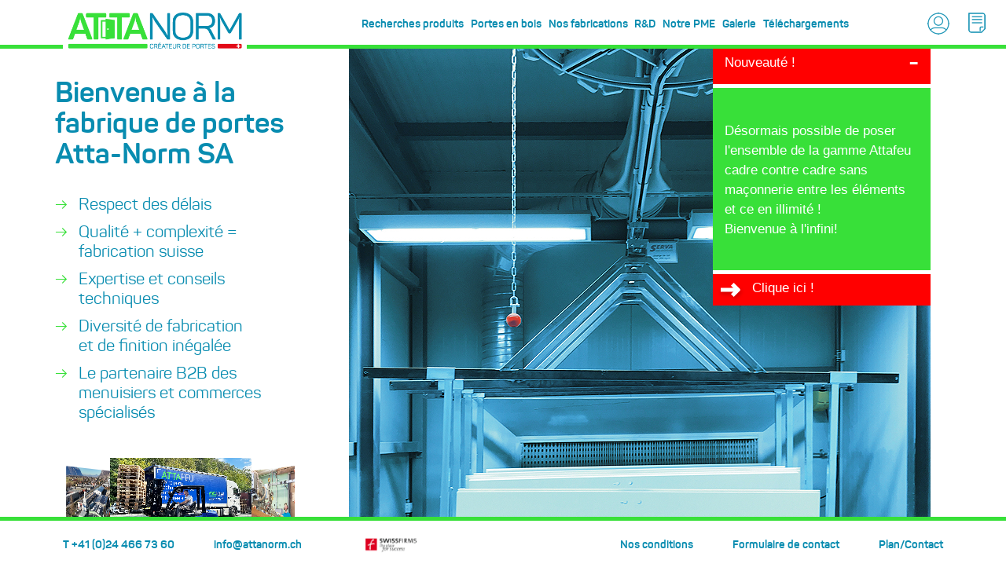

--- FILE ---
content_type: text/html; charset=UTF-8
request_url: http://www.attanorm.ch/
body_size: 11037
content:
<!DOCTYPE html>
<html class="no-js" lang="fr">
<head>
    <meta charset="utf-8">
    <meta http-equiv="X-UA-Compatible" content="IE=edge">
    <meta name="viewport" content="width=device-width, initial-scale=1">
    <link href="http://www.attanorm.ch/favicon.ico" rel="shortcut icon" type="image/vnd.microsoft.icon"/>
    
    <meta name="csrf-token" content="telOMPlsZFDcO0mXqVRaBOlr6uKDlRWsvusxWq1q">

    <title>            Accueil -
         Fabrique de portes Atta-Norm SA</title>

    <meta name="description" content=" Bienvenue à la fabrique de portes Atta-Norm SA. Nous manions qualité suisse et respect des délais pour être le partenaire B2B préféré des commerces spécialisés. ">

    
    
    <script async src="https://www.googletagmanager.com/gtag/js?id=UA-125709706-1"></script>
    <script>window.dataLayer=window.dataLayer||[];function gtag(){dataLayer.push(arguments);}gtag('js',new Date());gtag('config','UA-125709706-1');</script>


    
    <style>[v-cloak]{display:none}</style>

    
    <link href="http://www.attanorm.ch/css/bulma.min.css" rel="stylesheet">
    <link href="http://www.attanorm.ch/css/toastr.min.css" rel="stylesheet">
    <link href="http://www.attanorm.ch/css/app2.css" rel="stylesheet">
    <link href="http://www.attanorm.ch/css/chocolat.css" rel="stylesheet">
    <link href="http://www.attanorm.ch/css/tooltipster.bundle.css" rel="stylesheet">
    <link href="http://www.attanorm.ch/css/tooltipster-sideTip-borderless.min.css" rel="stylesheet">
    <link href="http://www.attanorm.ch/css/app1.css" rel="stylesheet"> 
    <link href="http://www.attanorm.ch/css/ez-space.css" rel="stylesheet"> 
    <link href="http://www.attanorm.ch/css/owl.carousel.css" rel="stylesheet"> 
    <link href="http://www.attanorm.ch/css/owl.theme.css" rel="stylesheet"> 
    <link href="http://www.attanorm.ch/css/modulobox.min-2.css" rel="stylesheet"> 
    <link href="http://www.attanorm.ch/css/outdatedbrowser.css" rel="stylesheet"> 
    <link href="http://www.attanorm.ch/load/skin_classic_black.css" rel="stylesheet"> 
    <link href="http://www.attanorm.ch/skin_infinite_loop/page.css" rel="stylesheet"> 
    <link rel="stylesheet" type="text/css" href="//cdn.jsdelivr.net/npm/slick-carousel@1.8.1/slick/slick.css"/>
    <script src="http://www.attanorm.ch/scripts/everything.min.js"></script>

    <style>@media all and (-ms-high-contrast:none){/ IE10

        /

        #search-tool .menu-special > ul {display:block!important}#search-tool .menu-special>ul li{vertical-align:middle;width:23%;display:inline-block;margin-left:2%!important}.menu-filtre{display:block}#search-tool .container12>.box{display:inline-block;width:24%;float:left}main .content-details .column8,.bloc-demande{display:block;margin-left:-3%}.bloc-elts input{line-height:0}main .content-details .column8>div,.bloc-demande .bloc-elts{width:30.33%;margin-left:3%;float:left}footer img{width:100%;height:auto}#thank_you{}*::-ms-backdrop,main .content-details .column8,*::-ms-backdrop,.bloc-demande{display:block;margin-left:-3%}*::-ms-backdrop,main .content-details .column8>div,*::-ms-backdrop,.bloc-demande .bloc-elts{width:30.33%;margin-left:3%;float:left}*::-ms-backdrop,.bloc-elts input{line-height:0}*::-ms-backdrop,footer img{width:100%;height:auto}*::-ms-backdrop,#thank_you{position:relative;top:15em}*::-ms-backdrop,.menu-filtre{display:block}*::-ms-backdrop,#search-tool .container12>.box{display:inline-block;width:24%;float:left}*::-ms-backdrop,#search-tool .menu-special>ul{display:block!important}*::-ms-backdrop,#search-tool .menu-special>ul li{vertical-align:middle;width:23%;display:inline-block;margin-left:2%!important}}#modelsCarousel{width:98%}[v-cloak]>*{display:none}#tabs ul li{font-size:16px!important}</style>

    
</head>


<body>
<div id="app">
    <header>
        <div class="container12">
            <div class="row">
                <div id="nav-icon3" class="visible-sm-inline-block visible-xs-inline-block">
                    <span></span>
                    <span></span>
                    <span></span>
                    <span></span>
                </div>

                <div class="column4 logo-header">
                    <a href="http://www.attanorm.ch" class="logo">
                        <img src="http://www.attanorm.ch/images/logo-atta.svg" alt="Attanorm">
                    </a>
                </div>
                <div class="column8 hidden-sm hidden-xs">
                    <nav>
                        <a class="" href="http://www.attanorm.ch/recherche-portes-sur-mesure">Recherches produits</a>

                        <a class=" " href="http://www.attanorm.ch/portes-en-bois">Portes en bois</a>

                        <a class=" " href="http://www.attanorm.ch/nos-fabrications/notre-demarche">Nos fabrications</a>

                        <a class="" href="http://www.attanorm.ch/recherche-et-developpement/notre-demarche">R&D</a>

                        <a class="" href="http://www.attanorm.ch/notre-pme/menuiserie-industrielle-ou-industrie-artisanale">Notre PME</a>

                        <a class="" href="http://www.attanorm.ch/galerie">Galerie</a>

                        <a class="" href="http://www.attanorm.ch/telechargements">Téléchargements</a>
                    </nav>
                </div>
                <div class="navbar navbar-expand-md navbar-light navbar-laravel account">
                    <div class="container">
                        <div class="collapse navbar-collapse" id="navbarSupportedContent">
                            
                            <ul class="navbar-nav mr-auto">

                            </ul>

                            
                            <ul class="navbar-nav ml-auto account_content">

                                
                                <li class="nav-item dropdown hidden-sm hidden-xs" id="account_cont">
                                    <a class="nav-link dropdown-toggle compte_trigger no-confirmation" id="show-login-form-link" data-toggle="dropdown" href="#" role="button" aria-haspopup="true" aria-expanded="false">
                                        <span v-if="loading"><button class="button is-loading"></button></span>
                                        <span v-else>Panier</span>
                                    </a>
                                                                            <div class="dropdown-menu compte_content" id="login-form">
                                            <span class="dropdown-item text-center text-muted">Mon compte</span>
                                            <form method="POST" action="http://www.attanorm.ch/login">
                                                <input type="hidden" name="_token" value="telOMPlsZFDcO0mXqVRaBOlr6uKDlRWsvusxWq1q">
                                                <div class="form-group row">
                                                    <div class="col-md-6">
                                                        <input id="email" type="email" class="form-control" name="email" placeholder="Identifiant" value="" required autofocus>

                                                                                                            </div>
                                                </div>

                                                <div class="form-group row">
                                                    <label for="password" class="hide col-md-4 col-form-label text-md-right">Password</label>

                                                    <div class="col-md-6">
                                                        <input id="password" type="password" class="form-control" name="password" placeholder="Mot de passe" required>

                                                                                                            </div>
                                                </div>

                                                <div class="form-group row hide">
                                                    <div class="col-md-6 offset-md-4">
                                                        <div class="checkbox">
                                                            <label>
                                                                <input type="checkbox" name="remember">
                                                                Remember Me
                                                            </label>
                                                        </div>
                                                    </div>
                                                </div>

                                                <div class="form-group row mb-0 btns-login">
                                                    <div class="col-md-8 offset-md-4">
                                                        <button type="submit" class="btn btn-primary btn-login">
                                                            Se connecter                                                        </button>
                                                        <a class="btn-login btn_compte_cree" href="http://www.attanorm.ch/register">
                                                            Créer un nouveau compte                                                        </a>
                                                        <a class="btn btn-link btn-forgot" href="http://www.attanorm.ch/password/reset">
                                                            Identifiant ou mot de passe oublié                                                        </a>
                                                    </div>
                                                </div>
                                            </form>
                                        </div>
                                                                    </li>
                                <li class="nav-item dropdown" id="cart" v-cloak>
                                    <a class="nav-link dropdown-toggle panier_trigger no-confirmation" data-toggle="dropdown" href="#" role="button" aria-haspopup="true" aria-expanded="false">
                                        <span v-if="loading"><button class="button is-loading"></button></span>
                                        <span v-else>Panier</span>
                                        <span class="fa-layers-counter cartCounter" v-if="!isCartEmpty">{{ declinations.length }}</span>
                                    </a>
                                    <div class="dropdown-menu panier_content">
                                            <span class="dropdown-item text-center text-muted" v-if="isCartEmpty">Panier vide</span>

                                        <div class="isCart" v-if="isCartEmpty === false">
                                            <span class="dropdown-item text-center text-muted">Ma demande d'offre</span>

                                            <div class="dropdown-item produit-item" v-if="isCartEmpty === false" v-for="(request, index) of declinations">
                                                    <span>{{ index+1 }}. {{ request.declination.product.name }}
                                                        - {{ request.declination.name }}</span>
                                                <a href="#" class="remove-item" @click="removeRequest(index)">remove</a>
                                            </div>

                                            <div class="dropdown-item" href="#">
                                                <button class="btn btn-outline-warning hide" :disabled="isCartEmpty" @click="resetCart()">Vider le panier</button>
                                                <button class="btn btn-outline-primary" :disabled="isCartEmpty" @click="finalizeRequest()">Finaliser la demande d’offre</button>
                                            </div>
                                        </div>

                                    </div>
                                </li>
                            </ul>
                        </div>
                    </div>
                </div>

            </div>
            <div class="navMobile">
                <nav>
                    <a class="" href="http://www.attanorm.ch/recherche-portes-sur-mesure">Recherches produits</a>

                    <a class=" " href="http://www.attanorm.ch/portes-en-bois">Portes en bois</a>

                    <a class=" " href="http://www.attanorm.ch/nos-fabrications">Nos fabrications</a>

                    <a class="" href="http://www.attanorm.ch/recherche-et-developpement">R&D</a>

                    <a class="" href="http://www.attanorm.ch/notre-pme">Notre PME</a>

                    <a class="" href="http://www.attanorm.ch/galerie">Galerie</a>

                    <a class="" href="http://www.attanorm.ch/telechargements">Téléchargements</a>

                    <a class="" href="http://www.attanorm.ch/login">Mon compte</a>
                                    </nav>
            </div>
        </div>
    </header>

    <div class="container12">
        <div class="row no-mb">
                    </div>
    </div>

    <main class="fullHeight" id="home">
        <div class="contentFull-height">
                <div class="container12 home-content">
        <div class="row row-grid">
            <div class="col1">
                <h1 onmousemove="$('#slideshow').cycle('goto', 0);">Bienvenue à la fabrique de portes Atta-Norm SA</h1>
                <ul id="navTabs">
                    <li class="hide"></li>
                    <li>Respect des délais</li>
                    <li>Qualité + complexité =<br> fabrication suisse</li>
                    <li>Expertise et conseils<br>techniques</li>
                    <li>Diversité de fabrication<br> et de finition inégalée</li>
                    <li>Le partenaire B2B des<br> menuisiers et commerces<br> spécialisés</li>
                </ul>
                <div id="coverflow">
                    <span class="text-info-cover">Découvrez notre univers</span>
                    <div id="myDiv"></div>
                    
                    <ul id="playList1" style="display: none;">

                        
                        <ul data-cat="">
                                                                                            <ul>
                                    <li data-url="images/slide/670e53db53af7.jpg"></li>
                                    <li data-thumbnail-path="images/slide/670e53db53af7.jpg"></li>
                                    <li data-info="">
                                        <p class="mediaDescriptionText">La logistique, le transport et la visibilité!</p>
                                    </li>
                                </ul>
                                                                                            <ul>
                                    <li data-url="images/slide/670e4c57e98ab.jpg"></li>
                                    <li data-thumbnail-path="images/slide/670e4c57e98ab.jpg"></li>
                                    <li data-info="">
                                        <p class="mediaDescriptionText">La sélection et le débitage des bois massifs de différentes essences est une étape cruciale de la qualité de fabrication</p>
                                    </li>
                                </ul>
                                                                                            <ul>
                                    <li data-url="images/slide/670e4c98ec44c.jpg"></li>
                                    <li data-thumbnail-path="images/slide/670e4c98ec44c.jpg"></li>
                                    <li data-info="">
                                        <p class="mediaDescriptionText">Déligner le bois massif de qualité est un savoir-faire et un classique chez nous</p>
                                    </li>
                                </ul>
                                                                                            <ul>
                                    <li data-url="images/slide/670e507078da0.jpg"></li>
                                    <li data-thumbnail-path="images/slide/670e507078da0.jpg"></li>
                                    <li data-info="">
                                        <p class="mediaDescriptionText">Notre 4 faces-moulurière de dernière génération nous permet d&#039;assurer une qualité de surface des cadres.</p>
                                    </li>
                                </ul>
                                                                                            <ul>
                                    <li data-url="images/slide/670e52fcb5d27.jpg"></li>
                                    <li data-thumbnail-path="images/slide/670e52fcb5d27.jpg"></li>
                                    <li data-info="">
                                        <p class="mediaDescriptionText">Une scie d&#039;optimisation moderne est essentielle pour un débitage performant et précis</p>
                                    </li>
                                </ul>
                                                                                            <ul>
                                    <li data-url="images/slide/5b8d135d3c870.jpeg"></li>
                                    <li data-thumbnail-path="images/slide/5b8d135d3c870.jpeg"></li>
                                    <li data-info="">
                                        <p class="mediaDescriptionText">Débitage des différents composants de l&#039;âme de la porte, en fonction des performances à atteindre (EI 30, acoustique, anti-effraction, etc)</p>
                                    </li>
                                </ul>
                                                                                            <ul>
                                    <li data-url="images/slide/5b8d139b8aeee.jpeg"></li>
                                    <li data-thumbnail-path="images/slide/5b8d139b8aeee.jpeg"></li>
                                    <li data-info="">
                                        <p class="mediaDescriptionText">La composition de nos portes est issue de notre propre développement; son débitage et son assemblage sont réalisés dans notre usine d&#039;Aigle</p>
                                    </li>
                                </ul>
                                                                                            <ul>
                                    <li data-url="images/slide/5b8d143ad7efd.jpeg"></li>
                                    <li data-thumbnail-path="images/slide/5b8d143ad7efd.jpeg"></li>
                                    <li data-info="">
                                        <p class="mediaDescriptionText">Le choix du placage et son assemblage sont deux étapes essentielles pour la satisfaction de notre clientèle</p>
                                    </li>
                                </ul>
                                                                                            <ul>
                                    <li data-url="images/slide/5b8d1468ad2ee.jpeg"></li>
                                    <li data-thumbnail-path="images/slide/5b8d1468ad2ee.jpeg"></li>
                                    <li data-info="">
                                        <p class="mediaDescriptionText">La qualité des matériaux et leur précision permettent d&#039;assurer la durabilité du collage</p>
                                    </li>
                                </ul>
                                                                                            <ul>
                                    <li data-url="images/slide/5b8d149571565.jpeg"></li>
                                    <li data-thumbnail-path="images/slide/5b8d149571565.jpeg"></li>
                                    <li data-info="">
                                        <p class="mediaDescriptionText">Chaque élément de l&#039;âme de la porte est collé au travers de notre encolleuse PU</p>
                                    </li>
                                </ul>
                                                                                            <ul>
                                    <li data-url="images/slide/5b8d14d4341bd.jpeg"></li>
                                    <li data-thumbnail-path="images/slide/5b8d14d4341bd.jpeg"></li>
                                    <li data-info="">
                                        <p class="mediaDescriptionText">L&#039;ensemble des usinages de nos blocs-portes sont réalisés sur des machines à commandes numériques</p>
                                    </li>
                                </ul>
                                                                                            <ul>
                                    <li data-url="images/slide/5b8d151163aee.jpeg"></li>
                                    <li data-thumbnail-path="images/slide/5b8d151163aee.jpeg"></li>
                                    <li data-info="">
                                        <p class="mediaDescriptionText">Le sur-mesure de nos blocs-portes est réalisé au moyen de la technologie et de l&#039;intégration informatique mais l&#039;humain est le facteur essentiel à la bonne qualité de nos fabrications</p>
                                    </li>
                                </ul>
                                                                                            <ul>
                                    <li data-url="images/slide/5b8d1557210ea.jpeg"></li>
                                    <li data-thumbnail-path="images/slide/5b8d1557210ea.jpeg"></li>
                                    <li data-info="">
                                        <p class="mediaDescriptionText">Une fabrication sur-mesure nécessite une intégration informatique très développée ainsi qu&#039;un accès aux plans et données techniques à l&#039;ensemble de l&#039;équipe de production</p>
                                    </li>
                                </ul>
                                                                                            <ul>
                                    <li data-url="images/slide/670e50cea34e6.jpg"></li>
                                    <li data-thumbnail-path="images/slide/670e50cea34e6.jpg"></li>
                                    <li data-info="">
                                        <p class="mediaDescriptionText">Digitalisation - l&#039;ensemble de notre atelier est équipé d&#039;écrans digitaux pour permettre un environnement sans papier.</p>
                                    </li>
                                </ul>
                                                                                            <ul>
                                    <li data-url="images/slide/670e509b899e8.jpg"></li>
                                    <li data-thumbnail-path="images/slide/670e509b899e8.jpg"></li>
                                    <li data-info="">
                                        <p class="mediaDescriptionText">Nos centres d&#039;usinage permettent l&#039;usinage de nos cadres sur mesure, que ce soit des cadres applique, cadres entre-murs, cadres blocs ou cadres, faux-cadres et embrasures.</p>
                                    </li>
                                </ul>
                                                                                            <ul>
                                    <li data-url="images/slide/5b8d161dbac2f.jpeg"></li>
                                    <li data-thumbnail-path="images/slide/5b8d161dbac2f.jpeg"></li>
                                    <li data-info="">
                                        <p class="mediaDescriptionText">La diversité de nos fabrications de blocs-portes n&#039;interfèrent nullement sur la qualité, au contraire!</p>
                                    </li>
                                </ul>
                                                                                            <ul>
                                    <li data-url="images/slide/670e51d50ac7c.jpg"></li>
                                    <li data-thumbnail-path="images/slide/670e51d50ac7c.jpg"></li>
                                    <li data-info="">
                                        <p class="mediaDescriptionText">Lors du montage des cadres, la précision dans la fixation des bandes intumescentes est essentielle.</p>
                                    </li>
                                </ul>
                                                                                            <ul>
                                    <li data-url="images/slide/5b8d168458819.jpeg"></li>
                                    <li data-thumbnail-path="images/slide/5b8d168458819.jpeg"></li>
                                    <li data-info="">
                                        <p class="mediaDescriptionText">Peu importe votre choix de finition (verni, teinté, peint ou laqué), nous réalisons l&#039;ensemble de nos travaux de finition dans notre usine d&#039;Aigle</p>
                                    </li>
                                </ul>
                                                                                            <ul>
                                    <li data-url="images/slide/5b8d16b63b144.jpeg"></li>
                                    <li data-thumbnail-path="images/slide/5b8d16b63b144.jpeg"></li>
                                    <li data-info="">
                                        <p class="mediaDescriptionText">Une finition de cadres EI30 en bois massif verni ou une finition vernie sur un cadre en bois massif replaqué, votre choix sera le nôtre</p>
                                    </li>
                                </ul>
                                                                                            <ul>
                                    <li data-url="images/slide/670e52780b4f2.jpg"></li>
                                    <li data-thumbnail-path="images/slide/670e52780b4f2.jpg"></li>
                                    <li data-info="">
                                        <p class="mediaDescriptionText">Nous réalisons l&#039;ensemble de nos préparations et finitions dans nos cabines de finition</p>
                                    </li>
                                </ul>
                                                                                            <ul>
                                    <li data-url="images/slide/670e8edca8859.jpg"></li>
                                    <li data-thumbnail-path="images/slide/670e8edca8859.jpg"></li>
                                    <li data-info="">
                                        <p class="mediaDescriptionText">Nous disposons de cabines de giclage qui nous permettent de travailler dans des conditions optimales, que ce soit pour l&#039;application des vernis, des teintes, peintures et laques.</p>
                                    </li>
                                </ul>
                                                                                            <ul>
                                    <li data-url="images/slide/5b8d16e628135.jpeg"></li>
                                    <li data-thumbnail-path="images/slide/5b8d16e628135.jpeg"></li>
                                    <li data-info="">
                                        <p class="mediaDescriptionText">Respecter les temps de séchage permet d&#039;assurer la durabilité de nos blocs-portes</p>
                                    </li>
                                </ul>
                                                                                            <ul>
                                    <li data-url="images/slide/670e8e67d40af.jpg"></li>
                                    <li data-thumbnail-path="images/slide/670e8e67d40af.jpg"></li>
                                    <li data-info="">
                                        <p class="mediaDescriptionText">Produits finis - nous apprécions le blanc mais pas que, vive la diversité des couleurs!</p>
                                    </li>
                                </ul>
                                                                                            <ul>
                                    <li data-url="images/slide/670e522194d37.jpg"></li>
                                    <li data-thumbnail-path="images/slide/670e522194d37.jpg"></li>
                                    <li data-info="">
                                        <p class="mediaDescriptionText">La diversité de notre production témoigne de la confiance de notre clientèle.</p>
                                    </li>
                                </ul>
                                                                                            <ul>
                                    <li data-url="images/slide/670e8f259f201.jpg"></li>
                                    <li data-thumbnail-path="images/slide/670e8f259f201.jpg"></li>
                                    <li data-info="">
                                        <p class="mediaDescriptionText">Le bois, notre matière préférée, même au giclage!</p>
                                    </li>
                                </ul>
                                                                                            <ul>
                                    <li data-url="images/slide/670e4d49bff20.jpg"></li>
                                    <li data-thumbnail-path="images/slide/670e4d49bff20.jpg"></li>
                                    <li data-info="">
                                        <p class="mediaDescriptionText">Le contrôle qualité et le conditionnement adéquat de nos blocs-portes permet d&#039;éviter les mauvaises surprises</p>
                                    </li>
                                </ul>
                                                                                            <ul>
                                    <li data-url="images/slide/670e4d81f2b88.jpg"></li>
                                    <li data-thumbnail-path="images/slide/670e4d81f2b88.jpg"></li>
                                    <li data-info="">
                                        <p class="mediaDescriptionText">Le conditionnement de nos produits ainsi qu&#039;un partenaire local de qualité pour le transport est indispensable à une livraison de qualité.</p>
                                    </li>
                                </ul>
                                                                                            <ul>
                                    <li data-url="images/slide/670e80dad2fc2.jpg"></li>
                                    <li data-thumbnail-path="images/slide/670e80dad2fc2.jpg"></li>
                                    <li data-info="">
                                        <p class="mediaDescriptionText">La maîtrise de nos coûts de revient est essentielle pour être compétitif. Pour ce faire, nous avons développé une application pour écrans digitaux.</p>
                                    </li>
                                </ul>
                                                                                            <ul>
                                    <li data-url="images/slide/670e8f7aecb9b.jpg"></li>
                                    <li data-thumbnail-path="images/slide/670e8f7aecb9b.jpg"></li>
                                    <li data-info="">
                                        <p class="mediaDescriptionText">Un équipement de qualité aussi pour le bureau technique</p>
                                    </li>
                                </ul>
                                                                                            <ul>
                                    <li data-url="images/slide/5b8d17a1456bb.jpeg"></li>
                                    <li data-thumbnail-path="images/slide/5b8d17a1456bb.jpeg"></li>
                                    <li data-info="">
                                        <p class="mediaDescriptionText">L&#039;ensemble de nos blocs-portes anti-feu EI30 ont été homologués en laboratoire et attestés par l&#039;AEAI</p>
                                    </li>
                                </ul>
                                                                                            <ul>
                                    <li data-url="images/slide/5b8d17c3e8edf.jpeg"></li>
                                    <li data-thumbnail-path="images/slide/5b8d17c3e8edf.jpeg"></li>
                                    <li data-info="">
                                        <p class="mediaDescriptionText">Nous partageons volontiers notre expertise au niveau de l&#039;anti-feu EI30, de l&#039;acoustique ainsi qu&#039;au niveau de l&#039;étanchéité à l&#039;eau/air/vent</p>
                                    </li>
                                </ul>
                                                                                            <ul>
                                    <li data-url="images/slide/5b8d174c1cbb4.jpeg"></li>
                                    <li data-thumbnail-path="images/slide/5b8d174c1cbb4.jpeg"></li>
                                    <li data-info="">
                                        <p class="mediaDescriptionText">Nos activités de R&amp;D permettent non seulement un développement sain et régulier de produits mais aussi d&#039;assurer la durabilité de nos portes</p>
                                    </li>
                                </ul>
                                                                                            <ul>
                                    <li data-url="images/slide/5b8d1778a55ec.jpeg"></li>
                                    <li data-thumbnail-path="images/slide/5b8d1778a55ec.jpeg"></li>
                                    <li data-info="">
                                        <p class="mediaDescriptionText">Nous avons développé notre propre laboratoire d&#039;essai air/eau/vent pour nos portes extérieures 3cde ainsi qu&#039;un banc essai accoustique pour nos portes palières</p>
                                    </li>
                                </ul>
                                                                                            <ul>
                                    <li data-url="images/slide/670e4d993963b.jpg"></li>
                                    <li data-thumbnail-path="images/slide/670e4d993963b.jpg"></li>
                                    <li data-info="">
                                        <p class="mediaDescriptionText">Travailler dans de bonnes conditions nécessite une aspiration de qualité. Nos bâtiments sont chauffés à 100% par nos propres copeaux, stockés dans le silo.</p>
                                    </li>
                                </ul>
                                                                                                                                                                                                                                    <ul>
                                    <li data-url="images/slide/67bc873932d71.png"></li>
                                    <li data-thumbnail-path="images/slide/67bc873932d71.png"></li>
                                    <li data-info="">
                                        <p class="mediaDescriptionText">Vue du ciel - 816 panneaux solaires produisent annuellement 360&#039;000 kWh d&#039;électricité propre</p>
                                    </li>
                                </ul>
                                                                                                                        </ul>
                        
                </div>
            </div>
            <div id="carousel_univers" class="hide">
                <a class="chocolat-image" href="images/1.jpg" title="Legend">
                    <img src="images/carrousel_atta.png" alt="">
                    Découvrez notre univers<br> et nos réalisations
                </a>
                <a class="chocolat-image" href="images/2.jpg" title="Legend">
                </a>
            </div>

            <div class="column8 rightSide fullWidthCol" style="overflow:auto">
                <a href="/files/pdf/attanorm-offre.pdf" class="link-offre" target="_blank" style="display:none;"><img src="images/offre-emploi.jpg" alt=""/></a>
                <div id="slideshow" class="pics contenairTabs cycle-slideshow" data-cycle-auto-height="container" data-cycle-slides=".slides" data-cycle-pager="#navTabs" data-cycle-pager-template="" data-cycle-pager-event="mouseover" data-cycle-timeout=0 data-cycle-fx="fade">
                    <div class="slides">
                        <img src="images/visu.jpg" alt="" class="img-slide">
                    </div>

                    <div class="slides">
                        <div class="contentTabs"><p><strong>Une offre avec plans techniques dans
                                    les 24 heures</strong><br>

                                Une livraison dans les 20 jours depuis
                                la date de commande<br><br>

                                Livraison express en 5 ou 10 jours
                                possible (en fonction de l'objet)

                            </p>
                        </div>
                    </div> 

                    <div class="slides">
                        <div class="contentTabs"><p><strong>Un choix de matériaux et composants de qualité
                                    pour des portes de qualité</strong><br>

                                Une maîtrise complète et interne de la fabrication:
                                tout est réalisé dans notre usine d'Aigle/VD<br><br>

                                Une PME à deux pas de chez vous

                            </p>
                        </div>
                    </div> 

                    <div class="slides">
                        <div class="contentTabs"><p><strong>Accompagnement, recherche de solutions et recommandations
                                    dans
                                    nos domaines d'expertise liés à la porte :</strong><br>

                                - anti-feu et protection incendie<br>
                                - acoustique et isolation phonique<br>
                                - sécurité et anti-effraction<br>
                                - isolation thermique<br>
                                - perméabilité à l'air, étanchéité à l'eau et résistance au vent<br>
                                - anti-panique et issues de secours<br><br>

                                Accès direct aux collaborateurs qui ont développé nos produits et
                                réalisé nos essais en laboratoire<br><br>

                                Conseil et vérification technique pour l'ensemble de vos demandes et
                                fabrications
                            </p>
                        </div>
                    </div> 

                    <div class="slides">
                        <div class="contentTabs"><p>Du sur-mesure dans les dimensions, dans les types et
                                configurations de cadres, dans les mises en bois, dans les choix
                                de ferrements, dans les variétés de placage et de stratifiés HPL
                                et ainsi de suite<br><br>

                                Votre choix d'essence pour vos alaises et cadres sera le nôtre,
                                nous travaillons l'ensemble des essences de bois massif<br><br>

                                Une large diversité dans les traitements de surface, teintes et
                                finitions, appliqués au pistolet par nos professionnels

                            </p>
                        </div>
                    </div> 

                    <div class="slides">
                        <div class="contentTabs">
                            <p>
                                <strong>
                                    Nous nous plaisons à décrire notre fabrique de portes à mi-chemin entre une menuiserie industrielle et une industrie
                                    artisanale
                                </strong>
                                <br>

                                Nous agissons en tant que sous-traitant des professionnels du bois. Nous fabriquons uniquement des blocs-portes et des ébauches
                                pour les professionnels de la menuiserie et les commerces spécialisés
                                <br><br>

                                Nous sommes le partenaire des menuisiers pour les accompagner et réaliser leurs projets de portes. Nous pouvons travailler les
                                dossiers ensemble, par contre les commandes sont réalisées uniquement au travers du réseau de commerces spécialisés. Le choix du
                                revendeur vous est propre
                                <br><br>

                                Nous ne prenons aucune mesure et ne réalisons pas la pose des blocs-portes, nous nous limitons à sa pure et complexe fabrication
                            </p>
                        </div>
                    </div> 
                </div>
                                    <style>.pop-up{position:absolute;top:0;right:0;z-index:98;width:277px!important;min-height:35px!important;background-color:#38e039!important;color:#fff!important;font-size:17px;overflow:hidden}.pop-up *{color:#fff;font-family:BlinkMacSystemFont,-apple-system,"Segoe UI",Roboto,Oxygen,Ubuntu,Cantarell,"Fira Sans","Droid Sans","Helvetica Neue",Helvetica,Arial,sans-serif}.pop-up-opened{min-height:150px!important}.pop-up-header{min-height:35px;border-bottom:5px solid #fff;padding:5px 15px 15px}.pop-up-header .icon-plus,.pop-up-header .icon-minus{font-size:40px;position:absolute;top:-15px;right:15px;cursor:pointer}.pop-up-opened .pop-up-header .icon-plus{display:none}.pop-up-opened .pop-up-header .icon-minus{display:inline-block}.pop-up-header .icon-plus{display:inline-block}.pop-up-header .icon-minus{display:none}.pop-up-body{min-height:75px;border-bottom:5px solid #fff;padding:15px;display:none}.pop-up-body ul,.pop-up-body ol{padding:20px 0 0 16px;font-size:17px}.pop-up-body ul{list-style:disc!important}.pop-up-body ol{list-style:decimal!important}.pop-up-body ul li,.pop-up-body ol li{padding:0!important;display:list-item!important}.pop-up-footer{padding:5px 10px 10px 50px;display:none}.pop-up-opened .pop-up-body,.pop-up-opened .pop-up-footer{display:block}.pop-up-footer .icon{position:absolute;bottom:-5px;left:20px;transform:translate(-50%,-50%);width:20px;height:35px;cursor:pointer}.pop-up-footer .icon .arrow{position:absolute;top:25px;width:100%;height:5px;background-color:#fff;box-shadow:0 3px 5px rgba(0,0,0,.2);animation:arrow 700ms linear infinite}.pop-up-footer .icon .arrow::before{content:'';position:absolute;width:60%;height:5px;top:3px;right:-5px;background-color:#fff;box-shadow:0 3px 5px rgba(0,0,0,.2);transform:rotate(-45deg)}.pop-up-footer .icon .arrow::after{content:'';position:absolute;width:60%;height:5px;top:-3px;right:-5px;background-color:#fff;transform:rotate(45deg)}</style>

                    <div class="pop-up pop-up-opened" id="home-top-pop-up">
                        <div class="pop-up-header" onclick="openPopup()" style="cursor: pointer; background:red">
                            Nouveauté ! <span class="icon-plus">+</span><span class="icon-minus">-</span>
                        </div>

                        <div class="pop-up-body" style="margin-top: -73px;"><p>&nbsp;</p>

<p>&nbsp;</p>

<p>&nbsp;</p>

<p>&nbsp;</p>

<p>D&eacute;sormais possible de poser l&#39;ensemble de la gamme Attafeu cadre contre cadre sans ma&ccedil;onnerie entre les &eacute;l&eacute;ments et ce en illimit&eacute; !</p>

<p>Bienvenue &agrave; l&#39;infini!</p>

<p>&nbsp;</p></div>

                                                    <div class="pop-up-footer" style="background:red">
                                <a href="files/pdf/693fd6e92035f.pdf" target="_blank"><span class="icon"><span class="arrow"></span></span>Clique ici !</a>
                            </div>
                                            </div>

                    <script type="text/javascript">function openPopup(){var popup=document.getElementById('home-top-pop-up');if(popup.classList.contains('pop-up-opened')){popup.classList.remove('pop-up-opened');}else{popup.classList.add('pop-up-opened');}}</script>
                            </div>
        </div>
    </div>
            <br><br>
        </div>
    </main>
    <footer>
        <div class="container12">
            <div class="row">
                <div class="column4">
                    <div class="coord">
                        <a href="tel:0041244667360">T +41 (0)24 466 73 60</a>
                        <a href="mailto:info@attanorm.ch">info@attanorm.ch</a>
                    </div>
                </div>
                <div class="column1">
                    <div class="coord">
                        <img src="http://www.attanorm.ch/images/swissfirms.png" alt="swissfirms logo">
                    </div>
                </div>
                <div class="column7">
                    <nav class="footerLinks">
                        <a class="" href="http://www.attanorm.ch/nos-conditions">Nos conditions</a>
                        <a class="" href="http://www.attanorm.ch/formulaire-de-contact">Formulaire de contact</a>
                        <a class="" href="http://www.attanorm.ch/plan-contact">Plan/Contact</a>
                    </nav>
                </div>
            </div>
        </div>
    </footer>
</div>


<script src="https://cdnjs.cloudflare.com/ajax/libs/js-polyfills/0.1.42/polyfill.js"></script>
<script src="http://www.attanorm.ch/js/app.js"></script>
<script src="https://ajax.googleapis.com/ajax/libs/jquery/3.3.1/jquery.min.js"></script>
<script src="https://cdnjs.cloudflare.com/ajax/libs/jquery-migrate/3.0.1/jquery-migrate.min.js"></script>
<script type="text/javascript" src="http://www.attanorm.ch/scripts/main.min.js"></script>
<script type="text/javascript" src="http://www.attanorm.ch/scripts/modulobox.min-2.js"></script>
<script src="http://www.attanorm.ch/js/idtabs.js"></script>
<script src="http://www.attanorm.ch/js/app-script.js"></script>


<script src="http://www.attanorm.ch/scripts/jquery.cycle2.js"></script>

<script type="text/javascript" src="http://www.attanorm.ch/scripts/jquery.chocolat.js"></script>
<script type="text/javascript" src="http://www.attanorm.ch/scripts/tooltipster.bundle.js"></script>
<script type="text/javascript" src="http://www.attanorm.ch/scripts/FWDSimple3DCoverflow.js"></script>
<script type="text/javascript" src="http://www.attanorm.ch/scripts/jquery.hoverIntent.min.js"></script>
<script type="text/javascript" src="//cdn.jsdelivr.net/npm/slick-carousel@1.8.1/slick/slick.min.js"></script>
<script type="text/javascript" src="http://www.attanorm.ch/scripts/imagesloaded.pkgd.min.js"></script>
<script type="text/javascript" src="http://www.attanorm.ch/scripts/mason.js"></script>


<script type="text/javascript" src="https://rawgithub.com/karacas/imgLiquid/master/js/imgLiquid-min.js"></script>

<script>$(document).ready(function(){var instance=$('.galeries').Chocolat().data('chocolat');$('.dropdown-menu').on('click',function(event){var events=$._data(document,'events')||{};events=events.click||[];for(var i=0;i<events.length;i++){if(events[i].selector){if($(event.target).is(events[i].selector)){events[i].handler.call(event.target,event);}$(event.target).parents(events[i].selector).each(function(){events[i].handler.call(this,event);});}}event.stopPropagation();});$('.tooltip').tooltipster({theme:'tooltipster-borderless'});$('#file').click(function(){$('.form-file input').click();});$('.form-file input').change(function(){$this=$(this);$('#file').text($this.val());})
$('.input-file').click(function(){$(this).next('input[type=file]').click();});$('.form-file input').change(function(){$this=$(this);$this.prev('.input-file').text($this.val());})
$('#nav-icon3').click(function(){$(this).toggleClass('open')
$('.navMobile').slideToggle();})
var navActiveText=$('.nav-param ul li a.active').text();$('.navActive span').text(navActiveText);$(".bloc-size h3 span").hoverIntent(makeShow,makeHide);function makeShow(){$(this).parents('.bloc-size').find('.table-size').addClass('open')}function makeHide(){$(this).parents('.bloc-size').find('.table-size').removeClass('open')}});</script>

<script>const cart=new Vue({el:'#cart',beforeMount:function(){this.updateCart();},data:{loading:false,baseUrl:'http://www.attanorm.ch',declinations:[],},computed:{isCartEmpty:function(){return(this.declinations.length<=0);}},methods:{addDeclination:function(declination,options){let self=this;let request={declination:declination,options:options}
axios.post(this.baseUrl+"/"+'cart',request).then(function(response){self.updateCart();toastr.success('Demande bien ajoutée');}).catch(function(error){console.log(error);});},updateCart:function(){this.loading=true;let self=this;axios({method:'get',url:this.baseUrl+"/"+'cart'}).then(function(response){console.log("DT");console.log(response.data);self.declinations=response.data;self.loading=false;}).catch(function(error){console.log(error);self.loading=false;});},resetCart:function(){let self=this;axios({method:'post',url:this.baseUrl+"/"+'cart'+"/"+'reinitialiser'}).then(function(response){self.updateCart();toastr.success('Panier vidé');}).catch(function(error){console.log(error);});},removeRequest:function(index){let self=this;return axios({method:'post',url:this.baseUrl+"/"+'cart'+"/"+'retirer',data:{index:index}}).then(function(response){self.updateCart();toastr.success('Demande supprimée');$('.demand-actions .whitemask').removeClass('hide');$('.finalize-no-account .demande-'+index).slideUp(500,function(){$(this).remove();setTimeout(function(){$('.demand-actions .whitemask').addClass('hide');},1500);});if($('.finalize-no-account .box-content-demande').length==1){window.location.href='http://www.attanorm.ch/recherche-portes-sur-mesure';}return true;}).catch(function(error){console.log(error);return false;});},finalizeRequest:function(){window.location="http://www.attanorm.ch/finaliser-demande";}}});</script>
<script type="text/javascript">FWDRLS3DUtils.onReady(function(){var coverflow=new FWDSimple3DCoverflow({coverflowHolderDivId:"myDiv",coverflowDataListDivId:"playList1",displayType:"fixwidth",autoScale:"yes",coverflowWidth:320,coverflowHeight:200,mainFolderPath:"load",skinPath:"skin_black",initializeOnlyWhenVisible:"no",backgroundColor:"#fff",backgroundImagePath:"",backgroundRepeat:"repeat-x",showDisplay2DAlways:"no",coverflowStartPosition:1,coverflowTopology:"dualsided",coverflowXRotation:0,coverflowYRotation:0,numberOfThumbnailsToDisplayLeftAndRight:1,infiniteLoop:"yes",rightClickContextMenu:"default",useDragAndSwipe:"yes",thumbnailWidth:180,thumbnailHeight:113,thumbnailXOffset3D:86,thumbnailXSpace3D:78,thumbnailZOffset3D:180,thumbnailZSpace3D:93,thumbnailYAngle3D:70,thumbnailXOffset2D:20,thumbnailXSpace2D:30,thumbnailHoverOffset:120,thumbnailBorderSize:0,thumbnailOffsetY:-10,thumbnailBackgroundColor:"#FFFFFF",thumbnailBorderColor1:"#FFFFFF",thumbnailBorderColor2:"#FFFFFF",transparentImages:"no",thumbnailsAlignment:"center",maxNumberOfThumbnailsOnMobile:13,showThumbnailsGradient:"no",thumbnailGradientColor1:"rgba(0, 0, 0, 0)",thumbnailGradientColor2:"rgba(0, 0, 0, 1)",showText:"no",textOffset:10,showThumbnailBoxShadow:"no",thumbnailBoxShadowCss:"0px 2px 2px #fff",showTooltip:"no",dynamicTooltip:"yes",showReflection:"yes",reflectionHeight:20,reflectionDistance:0,reflectionOpacity:.4,slideshowDelay:5000,autoplay:"no",disableNextAndPrevButtonsOnMobile:"no",controlsMaxWidth:650,controlsPosition:"bottom",controlsOffset:10,showLargeNextAndPrevCoverflowButtons:"no",largeNextAndPrevButtonsOffest:20,showNextAndPrevCoverflowButtons:"no",showSlideshowButton:"no",showScrollbar:"no",showBulletsNavigation:"no",bulletsNormalColor:"#333333",bulletsSelectedColor:"#FFFFFF",bulletsNormalRadius:5,bulletsSelectedRadius:8,spaceBetweenBullets:10,bulletsOffset:14,disableScrollbarOnMobile:"yes",enableMouseWheelScroll:"yes",scrollbarHandlerWidth:200,scrollbarTextColorNormal:"#000000",scrollbarTextColorSelected:"#000000",addKeyboardSupport:"yes",showCategoriesMenu:"no",startAtCategory:1,categoriesMenuMaxWidth:700,categoriesMenuOffset:25,categoryColorNormal:"#999999",categoryColorSelected:"#FFFFFF",buttonsAlignment:"out",itemBoxShadow:"none",descriptionWindowAnimationType:"opacity",descriptionWindowPosition:"bottom",slideShowAutoPlay:"no",addKeyboardSupport:"yes",showCloseButton:"yes",showShareButton:"no",showZoomButton:"yes",showSlideShowButton:"no",showSlideShowAnimation:"yes",showNextAndPrevButtons:"yes",showNextAndPrevButtonsOnMobile:"yes",showDescriptionButton:"no",showDescriptionByDefault:"yes",videoShowFullScreenButton:"yes",videoAutoPlay:"yes",nextVideoOrAudioAutoPlay:"yes",videoLoop:"no",audioAutoPlay:"no",audioLoop:"no",backgroundOpacity:.9,descriptionWindowBackgroundOpacity:.95,buttonsHideDelay:"no",slideShowDelay:4,defaultItemWidth:640,defaultItemHeight:480,itemOffsetHeight:0,spaceBetweenButtons:1,buttonsOffsetIn:0,buttonsOffsetOut:0,itemBorderSize:0,itemBorderRadius:0,itemBackgroundColor:"#FFFFFF",itemBorderColor:"#088CB0",lightBoxBackgroundColor:"#088CB0",descriptionWindowBackgroundColor:"#088cb0cc",videoPosterBackgroundColor:"#0099FF",videoControllerBackgroundColor:"#088CB0",audioControllerBackgroundColor:"#088CB0",timeColor:"#088CB0"})});</script>
<script type="text/javascript">function addLoadEvent(func){var oldonload=window.onload;if(typeof window.onload!='function'){window.onload=func;}else{window.onload=function(){if(oldonload){oldonload();}func();}}}</script>
<div id="outdated"></div>


</body>
</html>


--- FILE ---
content_type: text/css
request_url: http://www.attanorm.ch/css/bulma.min.css
body_size: 23080
content:
/*! bulma.io v0.7.1 | MIT License | github.com/jgthms/bulma */

@-webkit-keyframes spinAround {
  from {
    -webkit-transform: rotate(0);
    transform: rotate(0)
  }
  to {
    -webkit-transform: rotate(359deg);
    transform: rotate(359deg)
  }
}
@keyframes spinAround {
  from {
    -webkit-transform: rotate(0);
    transform: rotate(0)
  }
  to {
    -webkit-transform: rotate(359deg);
    transform: rotate(359deg)
  }
}
.breadcrumb, .button, .delete, .file, .is-unselectable, .modal-close, .pagination-ellipsis, .pagination-link, .pagination-next, .pagination-previous, .tabs {
  -webkit-touch-callout: none;
  -webkit-user-select: none;
  -moz-user-select: none;
  -ms-user-select: none;
  user-select: none
}
.navbar-link::after, .select:not(.is-multiple):not(.is-loading)::after {
  border: 3px solid transparent;
  border-radius: 2px;
  border-right: 0;
  border-top: 0;
  content: " ";
  display: block;
  height: .625em;
  margin-top: -.4375em;
  pointer-events: none;
  position: absolute;
  top: 50%;
  -webkit-transform: rotate(-45deg);
  transform: rotate(-45deg);
  -webkit-transform-origin: center;
  transform-origin: center;
  width: .625em
}
.block:not(:last-child), .box:not(:last-child), .breadcrumb:not(:last-child), .content:not(:last-child), .highlight:not(:last-child), .level:not(:last-child), .message:not(:last-child), .notification:not(:last-child), .progress:not(:last-child), .subtitle:not(:last-child), .table-container:not(:last-child), .table:not(:last-child), .tabs:not(:last-child), .title:not(:last-child) {
  margin-bottom: 1.5rem
}
.delete, .modal-close {
  -moz-appearance: none;
  -webkit-appearance: none;
  background-color: rgba(10, 10, 10, .2);
  border: none;
  border-radius: 290486px;
  cursor: pointer;
  display: inline-block;
  flex-grow: 0;
  flex-shrink: 0;
  font-size: 0;
  height: 20px;
  max-height: 20px;
  max-width: 20px;
  min-height: 20px;
  min-width: 20px;
  outline: 0;
  position: relative;
  vertical-align: top;
  width: 20px
}
.delete::after, .delete::before, .modal-close::after, .modal-close::before {
  background-color: #fff;
  content: "";
  display: block;
  left: 50%;
  position: absolute;
  top: 50%;
  -webkit-transform: translateX(-50%) translateY(-50%) rotate(45deg);
  transform: translateX(-50%) translateY(-50%) rotate(45deg);
  -webkit-transform-origin: center center;
  transform-origin: center center
}
.delete::before, .modal-close::before {
  height: 2px;
  width: 50%
}
.delete::after, .modal-close::after {
  height: 50%;
  width: 2px
}
.delete:focus, .delete:hover, .modal-close:focus, .modal-close:hover {
  background-color: rgba(10, 10, 10, .3)
}
.delete:active, .modal-close:active {
  background-color: rgba(10, 10, 10, .4)
}
.is-small.delete, .is-small.modal-close {
  height: 16px;
  max-height: 16px;
  max-width: 16px;
  min-height: 16px;
  min-width: 16px;
  width: 16px
}
.is-medium.delete, .is-medium.modal-close {
  height: 24px;
  max-height: 24px;
  max-width: 24px;
  min-height: 24px;
  min-width: 24px;
  width: 24px
}
.is-large.delete, .is-large.modal-close {
  height: 32px;
  max-height: 32px;
  max-width: 32px;
  min-height: 32px;
  min-width: 32px;
  width: 32px
}
.button.is-loading::after, .control.is-loading::after, .loader, .select.is-loading::after {
  -webkit-animation: spinAround .5s infinite linear;
  animation: spinAround .5s infinite linear;
  border: 2px solid #dbdbdb;
  border-radius: 290486px;
  border-right-color: transparent;
  border-top-color: transparent;
  content: "";
  display: block;
  height: 1em;
  position: relative;
  width: 1em
}
.hero-video, .image.is-16by9 img, .image.is-1by1 img, .image.is-1by2 img, .image.is-1by3 img, .image.is-2by1 img, .image.is-2by3 img, .image.is-3by1 img, .image.is-3by2 img, .image.is-3by4 img, .image.is-3by5 img, .image.is-4by3 img, .image.is-4by5 img, .image.is-5by3 img, .image.is-5by4 img, .image.is-9by16 img, .image.is-square img, .is-overlay, .modal, .modal-background {
  bottom: 0;
  left: 0;
  position: absolute;
  right: 0;
  top: 0
}
.button, .file-cta, .file-name, .input, .pagination-ellipsis, .pagination-link, .pagination-next, .pagination-previous, .select select, .textarea {
  -moz-appearance: none;
  -webkit-appearance: none;
  align-items: center;
  border: 1px solid transparent;
  border-radius: 4px;
  box-shadow: none;
  display: inline-flex;
  font-size: 1rem;
  height: 2.25em;
  justify-content: flex-start;
  line-height: 1.5;
  padding-bottom: calc(.375em - 1px);
  padding-left: calc(.625em - 1px);
  padding-right: calc(.625em - 1px);
  padding-top: calc(.375em - 1px);
  position: relative;
  vertical-align: top
}
.button:active, .button:focus, .file-cta:active, .file-cta:focus, .file-name:active, .file-name:focus, .input:active, .input:focus, .is-active.button, .is-active.file-cta, .is-active.file-name, .is-active.input, .is-active.pagination-ellipsis, .is-active.pagination-link, .is-active.pagination-next, .is-active.pagination-previous, .is-active.textarea, .is-focused.button, .is-focused.file-cta, .is-focused.file-name, .is-focused.input, .is-focused.pagination-ellipsis, .is-focused.pagination-link, .is-focused.pagination-next, .is-focused.pagination-previous, .is-focused.textarea, .pagination-ellipsis:active, .pagination-ellipsis:focus, .pagination-link:active, .pagination-link:focus, .pagination-next:active, .pagination-next:focus, .pagination-previous:active, .pagination-previous:focus, .select select.is-active, .select select.is-focused, .select select:active, .select select:focus, .textarea:active, .textarea:focus {
  outline: 0
}
.button[disabled], .file-cta[disabled], .file-name[disabled], .input[disabled], .pagination-ellipsis[disabled], .pagination-link[disabled], .pagination-next[disabled], .pagination-previous[disabled], .select select[disabled], .textarea[disabled] {
  cursor: not-allowed
}
/*! minireset.css v0.0.3 | MIT License | github.com/jgthms/minireset.css */

blockquote, body, dd, dl, dt, fieldset, figure, h1, h2, h3, h4, h5, h6, hr, html, iframe, legend, li, ol, p, pre, textarea, ul {
  margin: 0;
  padding: 0
}
h1, h2, h3, h4, h5, h6 {
  font-size: 100%;
  font-weight: 400
}
ul {
  list-style: none
}
button, input, select, textarea {
  margin: 0
}
html {
  box-sizing: border-box
}
*, ::after, ::before {
  box-sizing: inherit
}
audio, img, video {
  height: auto;
  max-width: 100%
}
iframe {
  border: 0
}
table {
  border-collapse: collapse;
  border-spacing: 0
}
td, th {
  padding: 0;
  text-align: left
}
html {
  background-color: #fff;
  font-size: 16px;
  -moz-osx-font-smoothing: grayscale;
  -webkit-font-smoothing: antialiased;
  min-width: 300px;
  overflow-x: hidden;
  overflow-y: scroll;
  text-rendering: optimizeLegibility;
  -webkit-text-size-adjust: 100%;
  -moz-text-size-adjust: 100%;
  -ms-text-size-adjust: 100%;
  text-size-adjust: 100%
}
article, aside, figure, footer, header, hgroup, section {
  display: block
}
body, button, input, select, textarea {
  font-family: BlinkMacSystemFont, -apple-system, "Segoe UI", Roboto, Oxygen, Ubuntu, Cantarell, "Fira Sans", "Droid Sans", "Helvetica Neue", Helvetica, Arial, sans-serif
}
code, pre {
  -moz-osx-font-smoothing: auto;
  -webkit-font-smoothing: auto;
  font-family: monospace
}
body {
  color: #4a4a4a;
  font-size: 1rem;
  font-weight: 400;
  line-height: 1.5
}
a {
  /* color: #3273dc; */
  cursor: pointer;
  text-decoration: none
}
a strong {
  color: currentColor
}
a:hover {
  /* color: #363636 */
}
code {
  background-color: #f5f5f5;
  color: #ff3860;
  font-size: .875em;
  font-weight: 400;
  padding: .25em .5em .25em
}
hr {
  background-color: #f5f5f5;
  border: none;
  display: block;
  height: 2px;
  margin: 1.5rem 0
}
img {
  height: auto;
  max-width: 100%
}
input[type=checkbox], input[type=radio] {
  vertical-align: baseline
}
small {
  font-size: .875em
}
span {
  font-style: inherit;
  font-weight: inherit
}
strong {
  /* color: #363636; */
  font-weight: 700
}
pre {
  -webkit-overflow-scrolling: touch;
  background-color: #f5f5f5;
  color: #4a4a4a;
  font-size: .875em;
  overflow-x: auto;
  padding: 1.25rem 1.5rem;
  white-space: pre;
  word-wrap: normal
}
pre code {
  background-color: transparent;
  color: currentColor;
  font-size: 1em;
  padding: 0
}
table td, table th {
  text-align: left;
  vertical-align: top
}
table th {
  color: #363636
}
.is-clearfix::after {
  clear: both;
  content: " ";
  display: table
}
.is-pulled-left {
  float: left!important
}
.is-pulled-right {
  float: right!important
}
.is-clipped {
  overflow: hidden!important
}
.is-size-1 {
  font-size: 3rem!important
}
.is-size-2 {
  font-size: 2.5rem!important
}
.is-size-3 {
  font-size: 2rem!important
}
.is-size-4 {
  font-size: 1.5rem!important
}
.is-size-5 {
  font-size: 1.25rem!important
}
.is-size-6 {
  font-size: 1rem!important
}
.is-size-7 {
  font-size: .75rem!important
}
@media screen and (max-width:768px) {
  .is-size-1-mobile {
    font-size: 3rem!important
  }
  .is-size-2-mobile {
    font-size: 2.5rem!important
  }
  .is-size-3-mobile {
    font-size: 2rem!important
  }
  .is-size-4-mobile {
    font-size: 1.5rem!important
  }
  .is-size-5-mobile {
    font-size: 1.25rem!important
  }
  .is-size-6-mobile {
    font-size: 1rem!important
  }
  .is-size-7-mobile {
    font-size: .75rem!important
  }
}
@media screen and (min-width:769px), print {
  .is-size-1-tablet {
    font-size: 3rem!important
  }
  .is-size-2-tablet {
    font-size: 2.5rem!important
  }
  .is-size-3-tablet {
    font-size: 2rem!important
  }
  .is-size-4-tablet {
    font-size: 1.5rem!important
  }
  .is-size-5-tablet {
    font-size: 1.25rem!important
  }
  .is-size-6-tablet {
    font-size: 1rem!important
  }
  .is-size-7-tablet {
    font-size: .75rem!important
  }
}
@media screen and (max-width:1087px) {
  .is-size-1-touch {
    font-size: 3rem!important
  }
  .is-size-2-touch {
    font-size: 2.5rem!important
  }
  .is-size-3-touch {
    font-size: 2rem!important
  }
  .is-size-4-touch {
    font-size: 1.5rem!important
  }
  .is-size-5-touch {
    font-size: 1.25rem!important
  }
  .is-size-6-touch {
    font-size: 1rem!important
  }
  .is-size-7-touch {
    font-size: .75rem!important
  }
}
@media screen and (min-width:1088px) {
  .is-size-1-desktop {
    font-size: 3rem!important
  }
  .is-size-2-desktop {
    font-size: 2.5rem!important
  }
  .is-size-3-desktop {
    font-size: 2rem!important
  }
  .is-size-4-desktop {
    font-size: 1.5rem!important
  }
  .is-size-5-desktop {
    font-size: 1.25rem!important
  }
  .is-size-6-desktop {
    font-size: 1rem!important
  }
  .is-size-7-desktop {
    font-size: .75rem!important
  }
}
@media screen and (min-width:1280px) {
  .is-size-1-widescreen {
    font-size: 3rem!important
  }
  .is-size-2-widescreen {
    font-size: 2.5rem!important
  }
  .is-size-3-widescreen {
    font-size: 2rem!important
  }
  .is-size-4-widescreen {
    font-size: 1.5rem!important
  }
  .is-size-5-widescreen {
    font-size: 1.25rem!important
  }
  .is-size-6-widescreen {
    font-size: 1rem!important
  }
  .is-size-7-widescreen {
    font-size: .75rem!important
  }
}
@media screen and (min-width:1472px) {
  .is-size-1-fullhd {
    font-size: 3rem!important
  }
  .is-size-2-fullhd {
    font-size: 2.5rem!important
  }
  .is-size-3-fullhd {
    font-size: 2rem!important
  }
  .is-size-4-fullhd {
    font-size: 1.5rem!important
  }
  .is-size-5-fullhd {
    font-size: 1.25rem!important
  }
  .is-size-6-fullhd {
    font-size: 1rem!important
  }
  .is-size-7-fullhd {
    font-size: .75rem!important
  }
}
.has-text-centered {
  text-align: center!important
}
.has-text-justified {
  text-align: justify!important
}
.has-text-left {
  text-align: left!important
}
.has-text-right {
  text-align: right!important
}
@media screen and (max-width:768px) {
  .has-text-centered-mobile {
    text-align: center!important
  }
}
@media screen and (min-width:769px), print {
  .has-text-centered-tablet {
    text-align: center!important
  }
}
@media screen and (min-width:769px) and (max-width:1087px) {
  .has-text-centered-tablet-only {
    text-align: center!important
  }
}
@media screen and (max-width:1087px) {
  .has-text-centered-touch {
    text-align: center!important
  }
}
@media screen and (min-width:1088px) {
  .has-text-centered-desktop {
    text-align: center!important
  }
}
@media screen and (min-width:1088px) and (max-width:1279px) {
  .has-text-centered-desktop-only {
    text-align: center!important
  }
}
@media screen and (min-width:1280px) {
  .has-text-centered-widescreen {
    text-align: center!important
  }
}
@media screen and (min-width:1280px) and (max-width:1471px) {
  .has-text-centered-widescreen-only {
    text-align: center!important
  }
}
@media screen and (min-width:1472px) {
  .has-text-centered-fullhd {
    text-align: center!important
  }
}
@media screen and (max-width:768px) {
  .has-text-justified-mobile {
    text-align: justify!important
  }
}
@media screen and (min-width:769px), print {
  .has-text-justified-tablet {
    text-align: justify!important
  }
}
@media screen and (min-width:769px) and (max-width:1087px) {
  .has-text-justified-tablet-only {
    text-align: justify!important
  }
}
@media screen and (max-width:1087px) {
  .has-text-justified-touch {
    text-align: justify!important
  }
}
@media screen and (min-width:1088px) {
  .has-text-justified-desktop {
    text-align: justify!important
  }
}
@media screen and (min-width:1088px) and (max-width:1279px) {
  .has-text-justified-desktop-only {
    text-align: justify!important
  }
}
@media screen and (min-width:1280px) {
  .has-text-justified-widescreen {
    text-align: justify!important
  }
}
@media screen and (min-width:1280px) and (max-width:1471px) {
  .has-text-justified-widescreen-only {
    text-align: justify!important
  }
}
@media screen and (min-width:1472px) {
  .has-text-justified-fullhd {
    text-align: justify!important
  }
}
@media screen and (max-width:768px) {
  .has-text-left-mobile {
    text-align: left!important
  }
}
@media screen and (min-width:769px), print {
  .has-text-left-tablet {
    text-align: left!important
  }
}
@media screen and (min-width:769px) and (max-width:1087px) {
  .has-text-left-tablet-only {
    text-align: left!important
  }
}
@media screen and (max-width:1087px) {
  .has-text-left-touch {
    text-align: left!important
  }
}
@media screen and (min-width:1088px) {
  .has-text-left-desktop {
    text-align: left!important
  }
}
@media screen and (min-width:1088px) and (max-width:1279px) {
  .has-text-left-desktop-only {
    text-align: left!important
  }
}
@media screen and (min-width:1280px) {
  .has-text-left-widescreen {
    text-align: left!important
  }
}
@media screen and (min-width:1280px) and (max-width:1471px) {
  .has-text-left-widescreen-only {
    text-align: left!important
  }
}
@media screen and (min-width:1472px) {
  .has-text-left-fullhd {
    text-align: left!important
  }
}
@media screen and (max-width:768px) {
  .has-text-right-mobile {
    text-align: right!important
  }
}
@media screen and (min-width:769px), print {
  .has-text-right-tablet {
    text-align: right!important
  }
}
@media screen and (min-width:769px) and (max-width:1087px) {
  .has-text-right-tablet-only {
    text-align: right!important
  }
}
@media screen and (max-width:1087px) {
  .has-text-right-touch {
    text-align: right!important
  }
}
@media screen and (min-width:1088px) {
  .has-text-right-desktop {
    text-align: right!important
  }
}
@media screen and (min-width:1088px) and (max-width:1279px) {
  .has-text-right-desktop-only {
    text-align: right!important
  }
}
@media screen and (min-width:1280px) {
  .has-text-right-widescreen {
    text-align: right!important
  }
}
@media screen and (min-width:1280px) and (max-width:1471px) {
  .has-text-right-widescreen-only {
    text-align: right!important
  }
}
@media screen and (min-width:1472px) {
  .has-text-right-fullhd {
    text-align: right!important
  }
}
.is-capitalized {
  text-transform: capitalize!important
}
.is-lowercase {
  text-transform: lowercase!important
}
.is-uppercase {
  text-transform: uppercase!important
}
.is-italic {
  font-style: italic!important
}
.has-text-white {
  color: #fff!important
}
a.has-text-white:focus, a.has-text-white:hover {
  color: #e6e6e6!important
}
.has-background-white {
  background-color: #fff!important
}
.has-text-black {
  color: #0a0a0a!important
}
a.has-text-black:focus, a.has-text-black:hover {
  color: #000!important
}
.has-background-black {
  background-color: #0a0a0a!important
}
.has-text-light {
  color: #f5f5f5!important
}
a.has-text-light:focus, a.has-text-light:hover {
  color: #dbdbdb!important
}
.has-background-light {
  background-color: #f5f5f5!important
}
.has-text-dark {
  color: #363636!important
}
a.has-text-dark:focus, a.has-text-dark:hover {
  color: #1c1c1c!important
}
.has-background-dark {
  background-color: #363636!important
}
.has-text-primary {
  color: #00d1b2!important
}
a.has-text-primary:focus, a.has-text-primary:hover {
  color: #009e86!important
}
.has-background-primary {
  background-color: #00d1b2!important
}
.has-text-link {
  color: #3273dc!important
}
a.has-text-link:focus, a.has-text-link:hover {
  color: #205bbc!important
}
.has-background-link {
  background-color: #3273dc!important
}
.has-text-info {
  color: #209cee!important
}
a.has-text-info:focus, a.has-text-info:hover {
  color: #0f81cc!important
}
.has-background-info {
  background-color: #209cee!important
}
.has-text-success {
  color: #23d160!important
}
a.has-text-success:focus, a.has-text-success:hover {
  color: #1ca64c!important
}
.has-background-success {
  background-color: #23d160!important
}
.has-text-warning {
  color: #ffdd57!important
}
a.has-text-warning:focus, a.has-text-warning:hover {
  color: #ffd324!important
}
.has-background-warning {
  background-color: #ffdd57!important
}
.has-text-danger {
  color: #ff3860!important
}
a.has-text-danger:focus, a.has-text-danger:hover {
  color: #ff0537!important
}
.has-background-danger {
  background-color: #ff3860!important
}
.has-text-black-bis {
  color: #121212!important
}
.has-background-black-bis {
  background-color: #121212!important
}
.has-text-black-ter {
  color: #242424!important
}
.has-background-black-ter {
  background-color: #242424!important
}
.has-text-grey-darker {
  color: #363636!important
}
.has-background-grey-darker {
  background-color: #363636!important
}
.has-text-grey-dark {
  color: #4a4a4a!important
}
.has-background-grey-dark {
  background-color: #4a4a4a!important
}
.has-text-grey {
  color: #7a7a7a!important
}
.has-background-grey {
  background-color: #7a7a7a!important
}
.has-text-grey-light {
  color: #b5b5b5!important
}
.has-background-grey-light {
  background-color: #b5b5b5!important
}
.has-text-grey-lighter {
  color: #dbdbdb!important
}
.has-background-grey-lighter {
  background-color: #dbdbdb!important
}
.has-text-white-ter {
  color: #f5f5f5!important
}
.has-background-white-ter {
  background-color: #f5f5f5!important
}
.has-text-white-bis {
  color: #fafafa!important
}
.has-background-white-bis {
  background-color: #fafafa!important
}
.has-text-weight-light {
  font-weight: 300!important
}
.has-text-weight-normal {
  font-weight: 400!important
}
.has-text-weight-semibold {
  font-weight: 600!important
}
.has-text-weight-bold {
  font-weight: 700!important
}
.is-block {
  display: block!important
}
@media screen and (max-width:768px) {
  .is-block-mobile {
    display: block!important
  }
}
@media screen and (min-width:769px), print {
  .is-block-tablet {
    display: block!important
  }
}
@media screen and (min-width:769px) and (max-width:1087px) {
  .is-block-tablet-only {
    display: block!important
  }
}
@media screen and (max-width:1087px) {
  .is-block-touch {
    display: block!important
  }
}
@media screen and (min-width:1088px) {
  .is-block-desktop {
    display: block!important
  }
}
@media screen and (min-width:1088px) and (max-width:1279px) {
  .is-block-desktop-only {
    display: block!important
  }
}
@media screen and (min-width:1280px) {
  .is-block-widescreen {
    display: block!important
  }
}
@media screen and (min-width:1280px) and (max-width:1471px) {
  .is-block-widescreen-only {
    display: block!important
  }
}
@media screen and (min-width:1472px) {
  .is-block-fullhd {
    display: block!important
  }
}
.is-flex {
  display: flex!important
}
@media screen and (max-width:768px) {
  .is-flex-mobile {
    display: flex!important
  }
}
@media screen and (min-width:769px), print {
  .is-flex-tablet {
    display: flex!important
  }
}
@media screen and (min-width:769px) and (max-width:1087px) {
  .is-flex-tablet-only {
    display: flex!important
  }
}
@media screen and (max-width:1087px) {
  .is-flex-touch {
    display: flex!important
  }
}
@media screen and (min-width:1088px) {
  .is-flex-desktop {
    display: flex!important
  }
}
@media screen and (min-width:1088px) and (max-width:1279px) {
  .is-flex-desktop-only {
    display: flex!important
  }
}
@media screen and (min-width:1280px) {
  .is-flex-widescreen {
    display: flex!important
  }
}
@media screen and (min-width:1280px) and (max-width:1471px) {
  .is-flex-widescreen-only {
    display: flex!important
  }
}
@media screen and (min-width:1472px) {
  .is-flex-fullhd {
    display: flex!important
  }
}
.is-inline {
  display: inline!important
}
@media screen and (max-width:768px) {
  .is-inline-mobile {
    display: inline!important
  }
}
@media screen and (min-width:769px), print {
  .is-inline-tablet {
    display: inline!important
  }
}
@media screen and (min-width:769px) and (max-width:1087px) {
  .is-inline-tablet-only {
    display: inline!important
  }
}
@media screen and (max-width:1087px) {
  .is-inline-touch {
    display: inline!important
  }
}
@media screen and (min-width:1088px) {
  .is-inline-desktop {
    display: inline!important
  }
}
@media screen and (min-width:1088px) and (max-width:1279px) {
  .is-inline-desktop-only {
    display: inline!important
  }
}
@media screen and (min-width:1280px) {
  .is-inline-widescreen {
    display: inline!important
  }
}
@media screen and (min-width:1280px) and (max-width:1471px) {
  .is-inline-widescreen-only {
    display: inline!important
  }
}
@media screen and (min-width:1472px) {
  .is-inline-fullhd {
    display: inline!important
  }
}
.is-inline-block {
  display: inline-block!important
}
@media screen and (max-width:768px) {
  .is-inline-block-mobile {
    display: inline-block!important
  }
}
@media screen and (min-width:769px), print {
  .is-inline-block-tablet {
    display: inline-block!important
  }
}
@media screen and (min-width:769px) and (max-width:1087px) {
  .is-inline-block-tablet-only {
    display: inline-block!important
  }
}
@media screen and (max-width:1087px) {
  .is-inline-block-touch {
    display: inline-block!important
  }
}
@media screen and (min-width:1088px) {
  .is-inline-block-desktop {
    display: inline-block!important
  }
}
@media screen and (min-width:1088px) and (max-width:1279px) {
  .is-inline-block-desktop-only {
    display: inline-block!important
  }
}
@media screen and (min-width:1280px) {
  .is-inline-block-widescreen {
    display: inline-block!important
  }
}
@media screen and (min-width:1280px) and (max-width:1471px) {
  .is-inline-block-widescreen-only {
    display: inline-block!important
  }
}
@media screen and (min-width:1472px) {
  .is-inline-block-fullhd {
    display: inline-block!important
  }
}
.is-inline-flex {
  display: inline-flex!important
}
@media screen and (max-width:768px) {
  .is-inline-flex-mobile {
    display: inline-flex!important
  }
}
@media screen and (min-width:769px), print {
  .is-inline-flex-tablet {
    display: inline-flex!important
  }
}
@media screen and (min-width:769px) and (max-width:1087px) {
  .is-inline-flex-tablet-only {
    display: inline-flex!important
  }
}
@media screen and (max-width:1087px) {
  .is-inline-flex-touch {
    display: inline-flex!important
  }
}
@media screen and (min-width:1088px) {
  .is-inline-flex-desktop {
    display: inline-flex!important
  }
}
@media screen and (min-width:1088px) and (max-width:1279px) {
  .is-inline-flex-desktop-only {
    display: inline-flex!important
  }
}
@media screen and (min-width:1280px) {
  .is-inline-flex-widescreen {
    display: inline-flex!important
  }
}
@media screen and (min-width:1280px) and (max-width:1471px) {
  .is-inline-flex-widescreen-only {
    display: inline-flex!important
  }
}
@media screen and (min-width:1472px) {
  .is-inline-flex-fullhd {
    display: inline-flex!important
  }
}
.is-hidden {
  display: none!important
}
@media screen and (max-width:768px) {
  .is-hidden-mobile {
    display: none!important
  }
}
@media screen and (min-width:769px), print {
  .is-hidden-tablet {
    display: none!important
  }
}
@media screen and (min-width:769px) and (max-width:1087px) {
  .is-hidden-tablet-only {
    display: none!important
  }
}
@media screen and (max-width:1087px) {
  .is-hidden-touch {
    display: none!important
  }
}
@media screen and (min-width:1088px) {
  .is-hidden-desktop {
    display: none!important
  }
}
@media screen and (min-width:1088px) and (max-width:1279px) {
  .is-hidden-desktop-only {
    display: none!important
  }
}
@media screen and (min-width:1280px) {
  .is-hidden-widescreen {
    display: none!important
  }
}
@media screen and (min-width:1280px) and (max-width:1471px) {
  .is-hidden-widescreen-only {
    display: none!important
  }
}
@media screen and (min-width:1472px) {
  .is-hidden-fullhd {
    display: none!important
  }
}
.is-invisible {
  visibility: hidden!important
}
@media screen and (max-width:768px) {
  .is-invisible-mobile {
    visibility: hidden!important
  }
}
@media screen and (min-width:769px), print {
  .is-invisible-tablet {
    visibility: hidden!important
  }
}
@media screen and (min-width:769px) and (max-width:1087px) {
  .is-invisible-tablet-only {
    visibility: hidden!important
  }
}
@media screen and (max-width:1087px) {
  .is-invisible-touch {
    visibility: hidden!important
  }
}
@media screen and (min-width:1088px) {
  .is-invisible-desktop {
    visibility: hidden!important
  }
}
@media screen and (min-width:1088px) and (max-width:1279px) {
  .is-invisible-desktop-only {
    visibility: hidden!important
  }
}
@media screen and (min-width:1280px) {
  .is-invisible-widescreen {
    visibility: hidden!important
  }
}
@media screen and (min-width:1280px) and (max-width:1471px) {
  .is-invisible-widescreen-only {
    visibility: hidden!important
  }
}
@media screen and (min-width:1472px) {
  .is-invisible-fullhd {
    visibility: hidden!important
  }
}
.is-marginless {
  margin: 0!important
}
.is-paddingless {
  padding: 0!important
}
.is-radiusless {
  border-radius: 0!important
}
.is-shadowless {
  box-shadow: none!important
}
.box {
  background-color: #fff;
  border-radius: 6px;
  box-shadow: 0 2px 3px rgba(10, 10, 10, .1), 0 0 0 1px rgba(10, 10, 10, .1);
  color: #4a4a4a;
  display: block;
  padding: 1.25rem
}
a.box:focus, a.box:hover {
  box-shadow: 0 2px 3px rgba(10, 10, 10, .1), 0 0 0 1px #3273dc
}
a.box:active {
  box-shadow: inset 0 1px 2px rgba(10, 10, 10, .2), 0 0 0 1px #3273dc
}
.button {
  background-color: #fff;
  border-color: #dbdbdb;
  border-width: 1px;
  color: #363636;
  cursor: pointer;
  justify-content: center;
  padding-bottom: calc(.375em - 1px);
  padding-left: .75em;
  padding-right: .75em;
  padding-top: calc(.375em - 1px);
  text-align: center;
  white-space: nowrap
}
.button strong {
  color: inherit
}
.button .icon, .button .icon.is-large, .button .icon.is-medium, .button .icon.is-small {
  height: 1.5em;
  width: 1.5em
}
.button .icon:first-child:not(:last-child) {
  margin-left: calc(-.375em - 1px);
  margin-right: .1875em
}
.button .icon:last-child:not(:first-child) {
  margin-left: .1875em;
  margin-right: calc(-.375em - 1px)
}
.button .icon:first-child:last-child {
  margin-left: calc(-.375em - 1px);
  margin-right: calc(-.375em - 1px)
}
.button.is-hovered, .button:hover {
  border-color: #b5b5b5;
  color: #363636
}
.button.is-focused, .button:focus {
  border-color: #3273dc;
  color: #363636
}
.button.is-focused:not(:active), .button:focus:not(:active) {
  box-shadow: 0 0 0 .125em rgba(50, 115, 220, .25)
}
.button.is-active, .button:active {
  border-color: #4a4a4a;
  color: #363636
}
.button.is-text {
  background-color: transparent;
  border-color: transparent;
  color: #4a4a4a;
  text-decoration: underline
}
.button.is-text.is-focused, .button.is-text.is-hovered, .button.is-text:focus, .button.is-text:hover {
  background-color: #f5f5f5;
  color: #363636
}
.button.is-text.is-active, .button.is-text:active {
  background-color: #e8e8e8;
  color: #363636
}
.button.is-text[disabled] {
  background-color: transparent;
  border-color: transparent;
  box-shadow: none
}
.button.is-white {
  background-color: #fff;
  border-color: transparent;
  color: #0a0a0a
}
.button.is-white.is-hovered, .button.is-white:hover {
  background-color: #f9f9f9;
  border-color: transparent;
  color: #0a0a0a
}
.button.is-white.is-focused, .button.is-white:focus {
  border-color: transparent;
  color: #0a0a0a
}
.button.is-white.is-focused:not(:active), .button.is-white:focus:not(:active) {
  box-shadow: 0 0 0 .125em rgba(255, 255, 255, .25)
}
.button.is-white.is-active, .button.is-white:active {
  background-color: #f2f2f2;
  border-color: transparent;
  color: #0a0a0a
}
.button.is-white[disabled] {
  background-color: #fff;
  border-color: transparent;
  box-shadow: none
}
.button.is-white.is-inverted {
  background-color: #0a0a0a;
  color: #fff
}
.button.is-white.is-inverted:hover {
  background-color: #000
}
.button.is-white.is-inverted[disabled] {
  background-color: #0a0a0a;
  border-color: transparent;
  box-shadow: none;
  color: #fff
}
.button.is-white.is-loading::after {
  border-color: transparent transparent #0a0a0a #0a0a0a!important
}
.button.is-white.is-outlined {
  background-color: transparent;
  border-color: #fff;
  color: #fff
}
.button.is-white.is-outlined:focus, .button.is-white.is-outlined:hover {
  background-color: #fff;
  border-color: #fff;
  color: #0a0a0a
}
.button.is-white.is-outlined.is-loading::after {
  border-color: transparent transparent #fff #fff!important
}
.button.is-white.is-outlined[disabled] {
  background-color: transparent;
  border-color: #fff;
  box-shadow: none;
  color: #fff
}
.button.is-white.is-inverted.is-outlined {
  background-color: transparent;
  border-color: #0a0a0a;
  color: #0a0a0a
}
.button.is-white.is-inverted.is-outlined:focus, .button.is-white.is-inverted.is-outlined:hover {
  background-color: #0a0a0a;
  color: #fff
}
.button.is-white.is-inverted.is-outlined[disabled] {
  background-color: transparent;
  border-color: #0a0a0a;
  box-shadow: none;
  color: #0a0a0a
}
.button.is-black {
  background-color: #0a0a0a;
  border-color: transparent;
  color: #fff
}
.button.is-black.is-hovered, .button.is-black:hover {
  background-color: #040404;
  border-color: transparent;
  color: #fff
}
.button.is-black.is-focused, .button.is-black:focus {
  border-color: transparent;
  color: #fff
}
.button.is-black.is-focused:not(:active), .button.is-black:focus:not(:active) {
  box-shadow: 0 0 0 .125em rgba(10, 10, 10, .25)
}
.button.is-black.is-active, .button.is-black:active {
  background-color: #000;
  border-color: transparent;
  color: #fff
}
.button.is-black[disabled] {
  background-color: #0a0a0a;
  border-color: transparent;
  box-shadow: none
}
.button.is-black.is-inverted {
  background-color: #fff;
  color: #0a0a0a
}
.button.is-black.is-inverted:hover {
  background-color: #f2f2f2
}
.button.is-black.is-inverted[disabled] {
  background-color: #fff;
  border-color: transparent;
  box-shadow: none;
  color: #0a0a0a
}
.button.is-black.is-loading::after {
  border-color: transparent transparent #fff #fff!important
}
.button.is-black.is-outlined {
  background-color: transparent;
  border-color: #0a0a0a;
  color: #0a0a0a
}
.button.is-black.is-outlined:focus, .button.is-black.is-outlined:hover {
  background-color: #0a0a0a;
  border-color: #0a0a0a;
  color: #fff
}
.button.is-black.is-outlined.is-loading::after {
  border-color: transparent transparent #0a0a0a #0a0a0a!important
}
.button.is-black.is-outlined[disabled] {
  background-color: transparent;
  border-color: #0a0a0a;
  box-shadow: none;
  color: #0a0a0a
}
.button.is-black.is-inverted.is-outlined {
  background-color: transparent;
  border-color: #fff;
  color: #fff
}
.button.is-black.is-inverted.is-outlined:focus, .button.is-black.is-inverted.is-outlined:hover {
  background-color: #fff;
  color: #0a0a0a
}
.button.is-black.is-inverted.is-outlined[disabled] {
  background-color: transparent;
  border-color: #fff;
  box-shadow: none;
  color: #fff
}
.button.is-light {
  background-color: #f5f5f5;
  border-color: transparent;
  color: #363636
}
.button.is-light.is-hovered, .button.is-light:hover {
  background-color: #eee;
  border-color: transparent;
  color: #363636
}
.button.is-light.is-focused, .button.is-light:focus {
  border-color: transparent;
  color: #363636
}
.button.is-light.is-focused:not(:active), .button.is-light:focus:not(:active) {
  box-shadow: 0 0 0 .125em rgba(245, 245, 245, .25)
}
.button.is-light.is-active, .button.is-light:active {
  background-color: #e8e8e8;
  border-color: transparent;
  color: #363636
}
.button.is-light[disabled] {
  background-color: #f5f5f5;
  border-color: transparent;
  box-shadow: none
}
.button.is-light.is-inverted {
  background-color: #363636;
  color: #f5f5f5
}
.button.is-light.is-inverted:hover {
  background-color: #292929
}
.button.is-light.is-inverted[disabled] {
  background-color: #363636;
  border-color: transparent;
  box-shadow: none;
  color: #f5f5f5
}
.button.is-light.is-loading::after {
  border-color: transparent transparent #363636 #363636!important
}
.button.is-light.is-outlined {
  background-color: transparent;
  border-color: #f5f5f5;
  color: #f5f5f5
}
.button.is-light.is-outlined:focus, .button.is-light.is-outlined:hover {
  background-color: #f5f5f5;
  border-color: #f5f5f5;
  color: #363636
}
.button.is-light.is-outlined.is-loading::after {
  border-color: transparent transparent #f5f5f5 #f5f5f5!important
}
.button.is-light.is-outlined[disabled] {
  background-color: transparent;
  border-color: #f5f5f5;
  box-shadow: none;
  color: #f5f5f5
}
.button.is-light.is-inverted.is-outlined {
  background-color: transparent;
  border-color: #363636;
  color: #363636
}
.button.is-light.is-inverted.is-outlined:focus, .button.is-light.is-inverted.is-outlined:hover {
  background-color: #363636;
  color: #f5f5f5
}
.button.is-light.is-inverted.is-outlined[disabled] {
  background-color: transparent;
  border-color: #363636;
  box-shadow: none;
  color: #363636
}
.button.is-dark {
  background-color: #363636;
  border-color: transparent;
  color: #f5f5f5
}
.button.is-dark.is-hovered, .button.is-dark:hover {
  background-color: #2f2f2f;
  border-color: transparent;
  color: #f5f5f5
}
.button.is-dark.is-focused, .button.is-dark:focus {
  border-color: transparent;
  color: #f5f5f5
}
.button.is-dark.is-focused:not(:active), .button.is-dark:focus:not(:active) {
  box-shadow: 0 0 0 .125em rgba(54, 54, 54, .25)
}
.button.is-dark.is-active, .button.is-dark:active {
  background-color: #292929;
  border-color: transparent;
  color: #f5f5f5
}
.button.is-dark[disabled] {
  background-color: #363636;
  border-color: transparent;
  box-shadow: none
}
.button.is-dark.is-inverted {
  background-color: #f5f5f5;
  color: #363636
}
.button.is-dark.is-inverted:hover {
  background-color: #e8e8e8
}
.button.is-dark.is-inverted[disabled] {
  background-color: #f5f5f5;
  border-color: transparent;
  box-shadow: none;
  color: #363636
}
.button.is-dark.is-loading::after {
  border-color: transparent transparent #f5f5f5 #f5f5f5!important
}
.button.is-dark.is-outlined {
  background-color: transparent;
  border-color: #363636;
  color: #363636
}
.button.is-dark.is-outlined:focus, .button.is-dark.is-outlined:hover {
  background-color: #363636;
  border-color: #363636;
  color: #f5f5f5
}
.button.is-dark.is-outlined.is-loading::after {
  border-color: transparent transparent #363636 #363636!important
}
.button.is-dark.is-outlined[disabled] {
  background-color: transparent;
  border-color: #363636;
  box-shadow: none;
  color: #363636
}
.button.is-dark.is-inverted.is-outlined {
  background-color: transparent;
  border-color: #f5f5f5;
  color: #f5f5f5
}
.button.is-dark.is-inverted.is-outlined:focus, .button.is-dark.is-inverted.is-outlined:hover {
  background-color: #f5f5f5;
  color: #363636
}
.button.is-dark.is-inverted.is-outlined[disabled] {
  background-color: transparent;
  border-color: #f5f5f5;
  box-shadow: none;
  color: #f5f5f5
}
.button.is-primary {
  background-color: #00d1b2;
  border-color: transparent;
  color: #fff
}
.button.is-primary.is-hovered, .button.is-primary:hover {
  background-color: #00c4a7;
  border-color: transparent;
  color: #fff
}
.button.is-primary.is-focused, .button.is-primary:focus {
  border-color: transparent;
  color: #fff
}
.button.is-primary.is-focused:not(:active), .button.is-primary:focus:not(:active) {
  box-shadow: 0 0 0 .125em rgba(0, 209, 178, .25)
}
.button.is-primary.is-active, .button.is-primary:active {
  background-color: #00b89c;
  border-color: transparent;
  color: #fff
}
.button.is-primary[disabled] {
  background-color: #00d1b2;
  border-color: transparent;
  box-shadow: none
}
.button.is-primary.is-inverted {
  background-color: #fff;
  color: #00d1b2
}
.button.is-primary.is-inverted:hover {
  background-color: #f2f2f2
}
.button.is-primary.is-inverted[disabled] {
  background-color: #fff;
  border-color: transparent;
  box-shadow: none;
  color: #00d1b2
}
.button.is-primary.is-loading::after {
  border-color: transparent transparent #fff #fff!important
}
.button.is-primary.is-outlined {
  background-color: transparent;
  border-color: #00d1b2;
  color: #00d1b2
}
.button.is-primary.is-outlined:focus, .button.is-primary.is-outlined:hover {
  background-color: #00d1b2;
  border-color: #00d1b2;
  color: #fff
}
.button.is-primary.is-outlined.is-loading::after {
  border-color: transparent transparent #00d1b2 #00d1b2!important
}
.button.is-primary.is-outlined[disabled] {
  background-color: transparent;
  border-color: #00d1b2;
  box-shadow: none;
  color: #00d1b2
}
.button.is-primary.is-inverted.is-outlined {
  background-color: transparent;
  border-color: #fff;
  color: #fff
}
.button.is-primary.is-inverted.is-outlined:focus, .button.is-primary.is-inverted.is-outlined:hover {
  background-color: #fff;
  color: #00d1b2
}
.button.is-primary.is-inverted.is-outlined[disabled] {
  background-color: transparent;
  border-color: #fff;
  box-shadow: none;
  color: #fff
}
.button.is-link {
  background-color: #3273dc;
  border-color: transparent;
  color: #fff
}
.button.is-link.is-hovered, .button.is-link:hover {
  background-color: #276cda;
  border-color: transparent;
  color: #fff
}
.button.is-link.is-focused, .button.is-link:focus {
  border-color: transparent;
  color: #fff
}
.button.is-link.is-focused:not(:active), .button.is-link:focus:not(:active) {
  box-shadow: 0 0 0 .125em rgba(50, 115, 220, .25)
}
.button.is-link.is-active, .button.is-link:active {
  background-color: #2366d1;
  border-color: transparent;
  color: #fff
}
.button.is-link[disabled] {
  background-color: #3273dc;
  border-color: transparent;
  box-shadow: none
}
.button.is-link.is-inverted {
  background-color: #fff;
  color: #3273dc
}
.button.is-link.is-inverted:hover {
  background-color: #f2f2f2
}
.button.is-link.is-inverted[disabled] {
  background-color: #fff;
  border-color: transparent;
  box-shadow: none;
  color: #3273dc
}
.button.is-link.is-loading::after {
  border-color: transparent transparent #fff #fff!important
}
.button.is-link.is-outlined {
  background-color: transparent;
  border-color: #3273dc;
  color: #3273dc
}
.button.is-link.is-outlined:focus, .button.is-link.is-outlined:hover {
  background-color: #3273dc;
  border-color: #3273dc;
  color: #fff
}
.button.is-link.is-outlined.is-loading::after {
  border-color: transparent transparent #3273dc #3273dc!important
}
.button.is-link.is-outlined[disabled] {
  background-color: transparent;
  border-color: #3273dc;
  box-shadow: none;
  color: #3273dc
}
.button.is-link.is-inverted.is-outlined {
  background-color: transparent;
  border-color: #fff;
  color: #fff
}
.button.is-link.is-inverted.is-outlined:focus, .button.is-link.is-inverted.is-outlined:hover {
  background-color: #fff;
  color: #3273dc
}
.button.is-link.is-inverted.is-outlined[disabled] {
  background-color: transparent;
  border-color: #fff;
  box-shadow: none;
  color: #fff
}
.button.is-info {
  background-color: #209cee;
  border-color: transparent;
  color: #fff
}
.button.is-info.is-hovered, .button.is-info:hover {
  background-color: #1496ed;
  border-color: transparent;
  color: #fff
}
.button.is-info.is-focused, .button.is-info:focus {
  border-color: transparent;
  color: #fff
}
.button.is-info.is-focused:not(:active), .button.is-info:focus:not(:active) {
  box-shadow: 0 0 0 .125em rgba(32, 156, 238, .25)
}
.button.is-info.is-active, .button.is-info:active {
  background-color: #118fe4;
  border-color: transparent;
  color: #fff
}
.button.is-info[disabled] {
  background-color: #209cee;
  border-color: transparent;
  box-shadow: none
}
.button.is-info.is-inverted {
  background-color: #fff;
  color: #209cee
}
.button.is-info.is-inverted:hover {
  background-color: #f2f2f2
}
.button.is-info.is-inverted[disabled] {
  background-color: #fff;
  border-color: transparent;
  box-shadow: none;
  color: #209cee
}
.button.is-info.is-loading::after {
  border-color: transparent transparent #fff #fff!important
}
.button.is-info.is-outlined {
  background-color: transparent;
  border-color: #209cee;
  color: #209cee
}
.button.is-info.is-outlined:focus, .button.is-info.is-outlined:hover {
  background-color: #209cee;
  border-color: #209cee;
  color: #fff
}
.button.is-info.is-outlined.is-loading::after {
  border-color: transparent transparent #209cee #209cee!important
}
.button.is-info.is-outlined[disabled] {
  background-color: transparent;
  border-color: #209cee;
  box-shadow: none;
  color: #209cee
}
.button.is-info.is-inverted.is-outlined {
  background-color: transparent;
  border-color: #fff;
  color: #fff
}
.button.is-info.is-inverted.is-outlined:focus, .button.is-info.is-inverted.is-outlined:hover {
  background-color: #fff;
  color: #209cee
}
.button.is-info.is-inverted.is-outlined[disabled] {
  background-color: transparent;
  border-color: #fff;
  box-shadow: none;
  color: #fff
}
.button.is-success {
  background-color: #23d160;
  border-color: transparent;
  color: #fff
}
.button.is-success.is-hovered, .button.is-success:hover {
  background-color: #22c65b;
  border-color: transparent;
  color: #fff
}
.button.is-success.is-focused, .button.is-success:focus {
  border-color: transparent;
  color: #fff
}
.button.is-success.is-focused:not(:active), .button.is-success:focus:not(:active) {
  box-shadow: 0 0 0 .125em rgba(35, 209, 96, .25)
}
.button.is-success.is-active, .button.is-success:active {
  background-color: #20bc56;
  border-color: transparent;
  color: #fff
}
.button.is-success[disabled] {
  background-color: #23d160;
  border-color: transparent;
  box-shadow: none
}
.button.is-success.is-inverted {
  background-color: #fff;
  color: #23d160
}
.button.is-success.is-inverted:hover {
  background-color: #f2f2f2
}
.button.is-success.is-inverted[disabled] {
  background-color: #fff;
  border-color: transparent;
  box-shadow: none;
  color: #23d160
}
.button.is-success.is-loading::after {
  border-color: transparent transparent #fff #fff!important
}
.button.is-success.is-outlined {
  background-color: transparent;
  border-color: #23d160;
  color: #23d160
}
.button.is-success.is-outlined:focus, .button.is-success.is-outlined:hover {
  background-color: #23d160;
  border-color: #23d160;
  color: #fff
}
.button.is-success.is-outlined.is-loading::after {
  border-color: transparent transparent #23d160 #23d160!important
}
.button.is-success.is-outlined[disabled] {
  background-color: transparent;
  border-color: #23d160;
  box-shadow: none;
  color: #23d160
}
.button.is-success.is-inverted.is-outlined {
  background-color: transparent;
  border-color: #fff;
  color: #fff
}
.button.is-success.is-inverted.is-outlined:focus, .button.is-success.is-inverted.is-outlined:hover {
  background-color: #fff;
  color: #23d160
}
.button.is-success.is-inverted.is-outlined[disabled] {
  background-color: transparent;
  border-color: #fff;
  box-shadow: none;
  color: #fff
}
.button.is-warning {
  background-color: #ffdd57;
  border-color: transparent;
  color: rgba(0, 0, 0, .7)
}
.button.is-warning.is-hovered, .button.is-warning:hover {
  background-color: #ffdb4a;
  border-color: transparent;
  color: rgba(0, 0, 0, .7)
}
.button.is-warning.is-focused, .button.is-warning:focus {
  border-color: transparent;
  color: rgba(0, 0, 0, .7)
}
.button.is-warning.is-focused:not(:active), .button.is-warning:focus:not(:active) {
  box-shadow: 0 0 0 .125em rgba(255, 221, 87, .25)
}
.button.is-warning.is-active, .button.is-warning:active {
  background-color: #ffd83d;
  border-color: transparent;
  color: rgba(0, 0, 0, .7)
}
.button.is-warning[disabled] {
  background-color: #ffdd57;
  border-color: transparent;
  box-shadow: none
}
.button.is-warning.is-inverted {
  background-color: rgba(0, 0, 0, .7);
  color: #ffdd57
}
.button.is-warning.is-inverted:hover {
  background-color: rgba(0, 0, 0, .7)
}
.button.is-warning.is-inverted[disabled] {
  background-color: rgba(0, 0, 0, .7);
  border-color: transparent;
  box-shadow: none;
  color: #ffdd57
}
.button.is-warning.is-loading::after {
  border-color: transparent transparent rgba(0, 0, 0, .7) rgba(0, 0, 0, .7)!important
}
.button.is-warning.is-outlined {
  background-color: transparent;
  border-color: #ffdd57;
  color: #ffdd57
}
.button.is-warning.is-outlined:focus, .button.is-warning.is-outlined:hover {
  background-color: #ffdd57;
  border-color: #ffdd57;
  color: rgba(0, 0, 0, .7)
}
.button.is-warning.is-outlined.is-loading::after {
  border-color: transparent transparent #ffdd57 #ffdd57!important
}
.button.is-warning.is-outlined[disabled] {
  background-color: transparent;
  border-color: #ffdd57;
  box-shadow: none;
  color: #ffdd57
}
.button.is-warning.is-inverted.is-outlined {
  background-color: transparent;
  border-color: rgba(0, 0, 0, .7);
  color: rgba(0, 0, 0, .7)
}
.button.is-warning.is-inverted.is-outlined:focus, .button.is-warning.is-inverted.is-outlined:hover {
  background-color: rgba(0, 0, 0, .7);
  color: #ffdd57
}
.button.is-warning.is-inverted.is-outlined[disabled] {
  background-color: transparent;
  border-color: rgba(0, 0, 0, .7);
  box-shadow: none;
  color: rgba(0, 0, 0, .7)
}
.button.is-danger {
  background-color: #ff3860;
  border-color: transparent;
  color: #fff
}
.button.is-danger.is-hovered, .button.is-danger:hover {
  background-color: #ff2b56;
  border-color: transparent;
  color: #fff
}
.button.is-danger.is-focused, .button.is-danger:focus {
  border-color: transparent;
  color: #fff
}
.button.is-danger.is-focused:not(:active), .button.is-danger:focus:not(:active) {
  box-shadow: 0 0 0 .125em rgba(255, 56, 96, .25)
}
.button.is-danger.is-active, .button.is-danger:active {
  background-color: #ff1f4b;
  border-color: transparent;
  color: #fff
}
.button.is-danger[disabled] {
  background-color: #ff3860;
  border-color: transparent;
  box-shadow: none
}
.button.is-danger.is-inverted {
  background-color: #fff;
  color: #ff3860
}
.button.is-danger.is-inverted:hover {
  background-color: #f2f2f2
}
.button.is-danger.is-inverted[disabled] {
  background-color: #fff;
  border-color: transparent;
  box-shadow: none;
  color: #ff3860
}
.button.is-danger.is-loading::after {
  border-color: transparent transparent #fff #fff!important
}
.button.is-danger.is-outlined {
  background-color: transparent;
  border-color: #ff3860;
  color: #ff3860
}
.button.is-danger.is-outlined:focus, .button.is-danger.is-outlined:hover {
  background-color: #ff3860;
  border-color: #ff3860;
  color: #fff
}
.button.is-danger.is-outlined.is-loading::after {
  border-color: transparent transparent #ff3860 #ff3860!important
}
.button.is-danger.is-outlined[disabled] {
  background-color: transparent;
  border-color: #ff3860;
  box-shadow: none;
  color: #ff3860
}
.button.is-danger.is-inverted.is-outlined {
  background-color: transparent;
  border-color: #fff;
  color: #fff
}
.button.is-danger.is-inverted.is-outlined:focus, .button.is-danger.is-inverted.is-outlined:hover {
  background-color: #fff;
  color: #ff3860
}
.button.is-danger.is-inverted.is-outlined[disabled] {
  background-color: transparent;
  border-color: #fff;
  box-shadow: none;
  color: #fff
}
.button.is-small {
  border-radius: 2px;
  font-size: .75rem
}
.button.is-medium {
  font-size: 1.25rem
}
.button.is-large {
  font-size: 1.5rem
}
.button[disabled] {
  background-color: #fff;
  border-color: #dbdbdb;
  box-shadow: none;
  opacity: .5
}
.button.is-fullwidth {
  display: flex;
  width: 100%
}
.button.is-loading {
  color: transparent!important;
  pointer-events: none
}
.button.is-loading::after {
  position: absolute;
  left: calc(50% - (1em / 2));
  top: calc(50% - (1em / 2));
  position: absolute!important
}
.button.is-static {
  background-color: #f5f5f5;
  border-color: #dbdbdb;
  color: #7a7a7a;
  box-shadow: none;
  pointer-events: none
}
.button.is-rounded {
  border-radius: 290486px;
  padding-left: 1em;
  padding-right: 1em
}
.buttons {
  align-items: center;
  display: flex;
  flex-wrap: wrap;
  justify-content: flex-start
}
.buttons .button {
  margin-bottom: .5rem
}
.buttons .button:not(:last-child) {
  margin-right: .5rem
}
.buttons:last-child {
  margin-bottom: -.5rem
}
.buttons:not(:last-child) {
  margin-bottom: 1rem
}
.buttons.has-addons .button:not(:first-child) {
  border-bottom-left-radius: 0;
  border-top-left-radius: 0
}
.buttons.has-addons .button:not(:last-child) {
  border-bottom-right-radius: 0;
  border-top-right-radius: 0;
  margin-right: -1px
}
.buttons.has-addons .button:last-child {
  margin-right: 0
}
.buttons.has-addons .button.is-hovered, .buttons.has-addons .button:hover {
  z-index: 2
}
.buttons.has-addons .button.is-active, .buttons.has-addons .button.is-focused, .buttons.has-addons .button.is-selected, .buttons.has-addons .button:active, .buttons.has-addons .button:focus {
  z-index: 3
}
.buttons.has-addons .button.is-active:hover, .buttons.has-addons .button.is-focused:hover, .buttons.has-addons .button.is-selected:hover, .buttons.has-addons .button:active:hover, .buttons.has-addons .button:focus:hover {
  z-index: 4
}
.buttons.has-addons .button.is-expanded {
  flex-grow: 1
}
.buttons.is-centered {
  justify-content: center
}
.buttons.is-right {
  justify-content: flex-end
}
.container {
  margin: 0 auto;
  position: relative
}
@media screen and (min-width:1088px) {
  .container {
    max-width: 960px;
    width: 960px
  }
  .container.is-fluid {
    margin-left: 64px;
    margin-right: 64px;
    max-width: none;
    width: auto
  }
}
@media screen and (max-width:1279px) {
  .container.is-widescreen {
    max-width: 1152px;
    width: auto
  }
}
@media screen and (max-width:1471px) {
  .container.is-fullhd {
    max-width: 1344px;
    width: auto
  }
}
@media screen and (min-width:1280px) {
  .container {
    max-width: 1152px;
    width: 1152px
  }
}
@media screen and (min-width:1472px) {
  .container {
    max-width: 1344px;
    width: 1344px
  }
}
.content li+li {
  margin-top: .25em
}
.content blockquote:not(:last-child), .content dl:not(:last-child), .content ol:not(:last-child), .content p:not(:last-child), .content pre:not(:last-child), .content table:not(:last-child), .content ul:not(:last-child) {
  margin-bottom: 1em
}
.content h1, .content h2, .content h3, .content h4, .content h5, .content h6 {
  color: #363636;
  font-weight: 600;
  line-height: 1.125
}
.content h1 {
  font-size: 2em;
  margin-bottom: .5em
}
.content h1:not(:first-child) {
  margin-top: 1em
}
.content h2 {
  font-size: 1.75em;
  margin-bottom: .5714em
}
.content h2:not(:first-child) {
  margin-top: 1.1428em
}
.content h3 {
  font-size: 1.5em;
  margin-bottom: .6666em
}
.content h3:not(:first-child) {
  margin-top: 1.3333em
}
.content h4 {
  font-size: 1.25em;
  margin-bottom: .8em
}
.content h5 {
  font-size: 1.125em;
  margin-bottom: .8888em
}
.content h6 {
  font-size: 1em;
  margin-bottom: 1em
}
.content blockquote {
  background-color: #f5f5f5;
  border-left: 5px solid #dbdbdb;
  padding: 1.25em 1.5em
}
.content ol {
  list-style: decimal outside;
  margin-left: 2em;
  margin-top: 1em
}
.content ul {
  list-style: disc outside;
  margin-left: 2em;
  margin-top: 1em
}
.content ul ul {
  list-style-type: circle;
  margin-top: .5em
}
.content ul ul ul {
  list-style-type: square
}
.content dd {
  margin-left: 2em
}
.content figure {
  margin-left: 2em;
  margin-right: 2em;
  text-align: center
}
.content figure:not(:first-child) {
  margin-top: 2em
}
.content figure:not(:last-child) {
  margin-bottom: 2em
}
.content figure img {
  display: inline-block
}
.content figure figcaption {
  font-style: italic
}
.content pre {
  -webkit-overflow-scrolling: touch;
  overflow-x: auto;
  padding: 1.25em 1.5em;
  white-space: pre;
  word-wrap: normal
}
.content sub, .content sup {
  font-size: 75%
}
.content table {
  width: 100%
}
.content table td, .content table th {
  border: 1px solid #dbdbdb;
  border-width: 0 0 1px;
  padding: .5em .75em;
  vertical-align: top
}
.content table th {
  color: #363636;
  text-align: left
}
.content table thead td, .content table thead th {
  border-width: 0 0 2px;
  color: #363636
}
.content table tfoot td, .content table tfoot th {
  border-width: 2px 0 0;
  color: #363636
}
.content table tbody tr:last-child td, .content table tbody tr:last-child th {
  border-bottom-width: 0
}
.content.is-small {
  font-size: .75rem
}
.content.is-medium {
  font-size: 1.25rem
}
.content.is-large {
  font-size: 1.5rem
}
.input, .textarea {
  background-color: #fff;
  border-color: #dbdbdb;
  color: #363636;
  box-shadow: inset 0 1px 2px rgba(10, 10, 10, .1);
  max-width: 100%;
  width: 100%
}
.input::-moz-placeholder, .textarea::-moz-placeholder {
  color: rgba(54, 54, 54, .3)
}
.input::-webkit-input-placeholder, .textarea::-webkit-input-placeholder {
  color: rgba(54, 54, 54, .3)
}
.input:-moz-placeholder, .textarea:-moz-placeholder {
  color: rgba(54, 54, 54, .3)
}
.input:-ms-input-placeholder, .textarea:-ms-input-placeholder {
  color: rgba(54, 54, 54, .3)
}
.input.is-hovered, .input:hover, .textarea.is-hovered, .textarea:hover {
  border-color: #b5b5b5
}
.input.is-active, .input.is-focused, .input:active, .input:focus, .textarea.is-active, .textarea.is-focused, .textarea:active, .textarea:focus {
  border-color: #3273dc;
  box-shadow: 0 0 0 .125em rgba(50, 115, 220, .25)
}
.input[disabled], .textarea[disabled] {
  background-color: #f5f5f5;
  border-color: #f5f5f5;
  box-shadow: none;
  color: #7a7a7a
}
.input[disabled]::-moz-placeholder, .textarea[disabled]::-moz-placeholder {
  color: rgba(122, 122, 122, .3)
}
.input[disabled]::-webkit-input-placeholder, .textarea[disabled]::-webkit-input-placeholder {
  color: rgba(122, 122, 122, .3)
}
.input[disabled]:-moz-placeholder, .textarea[disabled]:-moz-placeholder {
  color: rgba(122, 122, 122, .3)
}
.input[disabled]:-ms-input-placeholder, .textarea[disabled]:-ms-input-placeholder {
  color: rgba(122, 122, 122, .3)
}
.input[readonly], .textarea[readonly] {
  box-shadow: none
}
.input.is-white, .textarea.is-white {
  border-color: #fff
}
.input.is-white.is-active, .input.is-white.is-focused, .input.is-white:active, .input.is-white:focus, .textarea.is-white.is-active, .textarea.is-white.is-focused, .textarea.is-white:active, .textarea.is-white:focus {
  box-shadow: 0 0 0 .125em rgba(255, 255, 255, .25)
}
.input.is-black, .textarea.is-black {
  border-color: #0a0a0a
}
.input.is-black.is-active, .input.is-black.is-focused, .input.is-black:active, .input.is-black:focus, .textarea.is-black.is-active, .textarea.is-black.is-focused, .textarea.is-black:active, .textarea.is-black:focus {
  box-shadow: 0 0 0 .125em rgba(10, 10, 10, .25)
}
.input.is-light, .textarea.is-light {
  border-color: #f5f5f5
}
.input.is-light.is-active, .input.is-light.is-focused, .input.is-light:active, .input.is-light:focus, .textarea.is-light.is-active, .textarea.is-light.is-focused, .textarea.is-light:active, .textarea.is-light:focus {
  box-shadow: 0 0 0 .125em rgba(245, 245, 245, .25)
}
.input.is-dark, .textarea.is-dark {
  border-color: #363636
}
.input.is-dark.is-active, .input.is-dark.is-focused, .input.is-dark:active, .input.is-dark:focus, .textarea.is-dark.is-active, .textarea.is-dark.is-focused, .textarea.is-dark:active, .textarea.is-dark:focus {
  box-shadow: 0 0 0 .125em rgba(54, 54, 54, .25)
}
.input.is-primary, .textarea.is-primary {
  border-color: #00d1b2
}
.input.is-primary.is-active, .input.is-primary.is-focused, .input.is-primary:active, .input.is-primary:focus, .textarea.is-primary.is-active, .textarea.is-primary.is-focused, .textarea.is-primary:active, .textarea.is-primary:focus {
  box-shadow: 0 0 0 .125em rgba(0, 209, 178, .25)
}
.input.is-link, .textarea.is-link {
  border-color: #3273dc
}
.input.is-link.is-active, .input.is-link.is-focused, .input.is-link:active, .input.is-link:focus, .textarea.is-link.is-active, .textarea.is-link.is-focused, .textarea.is-link:active, .textarea.is-link:focus {
  box-shadow: 0 0 0 .125em rgba(50, 115, 220, .25)
}
.input.is-info, .textarea.is-info {
  border-color: #209cee
}
.input.is-info.is-active, .input.is-info.is-focused, .input.is-info:active, .input.is-info:focus, .textarea.is-info.is-active, .textarea.is-info.is-focused, .textarea.is-info:active, .textarea.is-info:focus {
  box-shadow: 0 0 0 .125em rgba(32, 156, 238, .25)
}
.input.is-success, .textarea.is-success {
  border-color: #23d160
}
.input.is-success.is-active, .input.is-success.is-focused, .input.is-success:active, .input.is-success:focus, .textarea.is-success.is-active, .textarea.is-success.is-focused, .textarea.is-success:active, .textarea.is-success:focus {
  box-shadow: 0 0 0 .125em rgba(35, 209, 96, .25)
}
.input.is-warning, .textarea.is-warning {
  border-color: #ffdd57
}
.input.is-warning.is-active, .input.is-warning.is-focused, .input.is-warning:active, .input.is-warning:focus, .textarea.is-warning.is-active, .textarea.is-warning.is-focused, .textarea.is-warning:active, .textarea.is-warning:focus {
  box-shadow: 0 0 0 .125em rgba(255, 221, 87, .25)
}
.input.is-danger, .textarea.is-danger {
  border-color: #ff3860
}
.input.is-danger.is-active, .input.is-danger.is-focused, .input.is-danger:active, .input.is-danger:focus, .textarea.is-danger.is-active, .textarea.is-danger.is-focused, .textarea.is-danger:active, .textarea.is-danger:focus {
  box-shadow: 0 0 0 .125em rgba(255, 56, 96, .25)
}
.input.is-small, .textarea.is-small {
  border-radius: 2px;
  font-size: .75rem
}
.input.is-medium, .textarea.is-medium {
  font-size: 1.25rem
}
.input.is-large, .textarea.is-large {
  font-size: 1.5rem
}
.input.is-fullwidth, .textarea.is-fullwidth {
  display: block;
  width: 100%
}
.input.is-inline, .textarea.is-inline {
  display: inline;
  width: auto
}
.input.is-rounded {
  border-radius: 290486px;
  padding-left: 1em;
  padding-right: 1em
}
.input.is-static {
  background-color: transparent;
  border-color: transparent;
  box-shadow: none;
  padding-left: 0;
  padding-right: 0
}
.textarea {
  display: block;
  max-width: 100%;
  min-width: 100%;
  padding: .625em;
  resize: vertical
}
.textarea:not([rows]) {
  max-height: 600px;
  min-height: 120px
}
.textarea[rows] {
  height: initial
}
.textarea.has-fixed-size {
  resize: none
}
.checkbox, .radio {
  cursor: pointer;
  display: inline-block;
  line-height: 1.25;
  position: relative
}
.checkbox input, .radio input {
  cursor: pointer
}
.checkbox:hover, .radio:hover {
  color: #363636
}
.checkbox[disabled], .radio[disabled] {
  color: #7a7a7a;
  cursor: not-allowed
}
.radio+.radio {
  margin-left: .5em
}
.select {
  display: inline-block;
  max-width: 100%;
  position: relative;
  vertical-align: top
}
.select:not(.is-multiple) {
  height: 2.25em
}
.select:not(.is-multiple):not(.is-loading)::after {
  border-color: #3273dc;
  right: 1.125em;
  z-index: 4
}
.select.is-rounded select {
  border-radius: 290486px;
  padding-left: 1em
}
.select select {
  background-color: #fff;
  border-color: #dbdbdb;
  color: #363636;
  cursor: pointer;
  display: block;
  font-size: 1em;
  max-width: 100%;
  outline: 0
}
.select select::-moz-placeholder {
  color: rgba(54, 54, 54, .3)
}
.select select::-webkit-input-placeholder {
  color: rgba(54, 54, 54, .3)
}
.select select:-moz-placeholder {
  color: rgba(54, 54, 54, .3)
}
.select select:-ms-input-placeholder {
  color: rgba(54, 54, 54, .3)
}
.select select.is-hovered, .select select:hover {
  border-color: #b5b5b5
}
.select select.is-active, .select select.is-focused, .select select:active, .select select:focus {
  border-color: #3273dc;
  box-shadow: 0 0 0 .125em rgba(50, 115, 220, .25)
}
.select select[disabled] {
  background-color: #f5f5f5;
  border-color: #f5f5f5;
  box-shadow: none;
  color: #7a7a7a
}
.select select[disabled]::-moz-placeholder {
  color: rgba(122, 122, 122, .3)
}
.select select[disabled]::-webkit-input-placeholder {
  color: rgba(122, 122, 122, .3)
}
.select select[disabled]:-moz-placeholder {
  color: rgba(122, 122, 122, .3)
}
.select select[disabled]:-ms-input-placeholder {
  color: rgba(122, 122, 122, .3)
}
.select select::-ms-expand {
  display: none
}
.select select[disabled]:hover {
  border-color: #f5f5f5
}
.select select:not([multiple]) {
  padding-right: 2.5em
}
.select select[multiple] {
  height: initial;
  padding: 0
}
.select select[multiple] option {
  padding: .5em 1em
}
.select:not(.is-multiple):not(.is-loading):hover::after {
  border-color: #363636
}
.select.is-white:not(:hover)::after {
  border-color: #fff
}
.select.is-white select {
  border-color: #fff
}
.select.is-white select.is-hovered, .select.is-white select:hover {
  border-color: #f2f2f2
}
.select.is-white select.is-active, .select.is-white select.is-focused, .select.is-white select:active, .select.is-white select:focus {
  box-shadow: 0 0 0 .125em rgba(255, 255, 255, .25)
}
.select.is-black:not(:hover)::after {
  border-color: #0a0a0a
}
.select.is-black select {
  border-color: #0a0a0a
}
.select.is-black select.is-hovered, .select.is-black select:hover {
  border-color: #000
}
.select.is-black select.is-active, .select.is-black select.is-focused, .select.is-black select:active, .select.is-black select:focus {
  box-shadow: 0 0 0 .125em rgba(10, 10, 10, .25)
}
.select.is-light:not(:hover)::after {
  border-color: #f5f5f5
}
.select.is-light select {
  border-color: #f5f5f5
}
.select.is-light select.is-hovered, .select.is-light select:hover {
  border-color: #e8e8e8
}
.select.is-light select.is-active, .select.is-light select.is-focused, .select.is-light select:active, .select.is-light select:focus {
  box-shadow: 0 0 0 .125em rgba(245, 245, 245, .25)
}
.select.is-dark:not(:hover)::after {
  border-color: #363636
}
.select.is-dark select {
  border-color: #363636
}
.select.is-dark select.is-hovered, .select.is-dark select:hover {
  border-color: #292929
}
.select.is-dark select.is-active, .select.is-dark select.is-focused, .select.is-dark select:active, .select.is-dark select:focus {
  box-shadow: 0 0 0 .125em rgba(54, 54, 54, .25)
}
.select.is-primary:not(:hover)::after {
  border-color: #00d1b2
}
.select.is-primary select {
  border-color: #00d1b2
}
.select.is-primary select.is-hovered, .select.is-primary select:hover {
  border-color: #00b89c
}
.select.is-primary select.is-active, .select.is-primary select.is-focused, .select.is-primary select:active, .select.is-primary select:focus {
  box-shadow: 0 0 0 .125em rgba(0, 209, 178, .25)
}
.select.is-link:not(:hover)::after {
  border-color: #3273dc
}
.select.is-link select {
  border-color: #3273dc
}
.select.is-link select.is-hovered, .select.is-link select:hover {
  border-color: #2366d1
}
.select.is-link select.is-active, .select.is-link select.is-focused, .select.is-link select:active, .select.is-link select:focus {
  box-shadow: 0 0 0 .125em rgba(50, 115, 220, .25)
}
.select.is-info:not(:hover)::after {
  border-color: #209cee
}
.select.is-info select {
  border-color: #209cee
}
.select.is-info select.is-hovered, .select.is-info select:hover {
  border-color: #118fe4
}
.select.is-info select.is-active, .select.is-info select.is-focused, .select.is-info select:active, .select.is-info select:focus {
  box-shadow: 0 0 0 .125em rgba(32, 156, 238, .25)
}
.select.is-success:not(:hover)::after {
  border-color: #23d160
}
.select.is-success select {
  border-color: #23d160
}
.select.is-success select.is-hovered, .select.is-success select:hover {
  border-color: #20bc56
}
.select.is-success select.is-active, .select.is-success select.is-focused, .select.is-success select:active, .select.is-success select:focus {
  box-shadow: 0 0 0 .125em rgba(35, 209, 96, .25)
}
.select.is-warning:not(:hover)::after {
  border-color: #ffdd57
}
.select.is-warning select {
  border-color: #ffdd57
}
.select.is-warning select.is-hovered, .select.is-warning select:hover {
  border-color: #ffd83d
}
.select.is-warning select.is-active, .select.is-warning select.is-focused, .select.is-warning select:active, .select.is-warning select:focus {
  box-shadow: 0 0 0 .125em rgba(255, 221, 87, .25)
}
.select.is-danger:not(:hover)::after {
  border-color: #ff3860
}
.select.is-danger select {
  border-color: #ff3860
}
.select.is-danger select.is-hovered, .select.is-danger select:hover {
  border-color: #ff1f4b
}
.select.is-danger select.is-active, .select.is-danger select.is-focused, .select.is-danger select:active, .select.is-danger select:focus {
  box-shadow: 0 0 0 .125em rgba(255, 56, 96, .25)
}
.select.is-small {
  border-radius: 2px;
  font-size: .75rem
}
.select.is-medium {
  font-size: 1.25rem
}
.select.is-large {
  font-size: 1.5rem
}
.select.is-disabled::after {
  border-color: #7a7a7a
}
.select.is-fullwidth {
  width: 100%
}
.select.is-fullwidth select {
  width: 100%
}
.select.is-loading::after {
  margin-top: 0;
  position: absolute;
  right: .625em;
  top: .625em;
  -webkit-transform: none;
  transform: none
}
.select.is-loading.is-small:after {
  font-size: .75rem
}
.select.is-loading.is-medium:after {
  font-size: 1.25rem
}
.select.is-loading.is-large:after {
  font-size: 1.5rem
}
.file {
  align-items: stretch;
  display: flex;
  justify-content: flex-start;
  position: relative
}
.file.is-white .file-cta {
  background-color: #fff;
  border-color: transparent;
  color: #0a0a0a
}
.file.is-white.is-hovered .file-cta, .file.is-white:hover .file-cta {
  background-color: #f9f9f9;
  border-color: transparent;
  color: #0a0a0a
}
.file.is-white.is-focused .file-cta, .file.is-white:focus .file-cta {
  border-color: transparent;
  box-shadow: 0 0 .5em rgba(255, 255, 255, .25);
  color: #0a0a0a
}
.file.is-white.is-active .file-cta, .file.is-white:active .file-cta {
  background-color: #f2f2f2;
  border-color: transparent;
  color: #0a0a0a
}
.file.is-black .file-cta {
  background-color: #0a0a0a;
  border-color: transparent;
  color: #fff
}
.file.is-black.is-hovered .file-cta, .file.is-black:hover .file-cta {
  background-color: #040404;
  border-color: transparent;
  color: #fff
}
.file.is-black.is-focused .file-cta, .file.is-black:focus .file-cta {
  border-color: transparent;
  box-shadow: 0 0 .5em rgba(10, 10, 10, .25);
  color: #fff
}
.file.is-black.is-active .file-cta, .file.is-black:active .file-cta {
  background-color: #000;
  border-color: transparent;
  color: #fff
}
.file.is-light .file-cta {
  background-color: #f5f5f5;
  border-color: transparent;
  color: #363636
}
.file.is-light.is-hovered .file-cta, .file.is-light:hover .file-cta {
  background-color: #eee;
  border-color: transparent;
  color: #363636
}
.file.is-light.is-focused .file-cta, .file.is-light:focus .file-cta {
  border-color: transparent;
  box-shadow: 0 0 .5em rgba(245, 245, 245, .25);
  color: #363636
}
.file.is-light.is-active .file-cta, .file.is-light:active .file-cta {
  background-color: #e8e8e8;
  border-color: transparent;
  color: #363636
}
.file.is-dark .file-cta {
  background-color: #363636;
  border-color: transparent;
  color: #f5f5f5
}
.file.is-dark.is-hovered .file-cta, .file.is-dark:hover .file-cta {
  background-color: #2f2f2f;
  border-color: transparent;
  color: #f5f5f5
}
.file.is-dark.is-focused .file-cta, .file.is-dark:focus .file-cta {
  border-color: transparent;
  box-shadow: 0 0 .5em rgba(54, 54, 54, .25);
  color: #f5f5f5
}
.file.is-dark.is-active .file-cta, .file.is-dark:active .file-cta {
  background-color: #292929;
  border-color: transparent;
  color: #f5f5f5
}
.file.is-primary .file-cta {
  background-color: #00d1b2;
  border-color: transparent;
  color: #fff
}
.file.is-primary.is-hovered .file-cta, .file.is-primary:hover .file-cta {
  background-color: #00c4a7;
  border-color: transparent;
  color: #fff
}
.file.is-primary.is-focused .file-cta, .file.is-primary:focus .file-cta {
  border-color: transparent;
  box-shadow: 0 0 .5em rgba(0, 209, 178, .25);
  color: #fff
}
.file.is-primary.is-active .file-cta, .file.is-primary:active .file-cta {
  background-color: #00b89c;
  border-color: transparent;
  color: #fff
}
.file.is-link .file-cta {
  background-color: #3273dc;
  border-color: transparent;
  color: #fff
}
.file.is-link.is-hovered .file-cta, .file.is-link:hover .file-cta {
  background-color: #276cda;
  border-color: transparent;
  color: #fff
}
.file.is-link.is-focused .file-cta, .file.is-link:focus .file-cta {
  border-color: transparent;
  box-shadow: 0 0 .5em rgba(50, 115, 220, .25);
  color: #fff
}
.file.is-link.is-active .file-cta, .file.is-link:active .file-cta {
  background-color: #2366d1;
  border-color: transparent;
  color: #fff
}
.file.is-info .file-cta {
  background-color: #209cee;
  border-color: transparent;
  color: #fff
}
.file.is-info.is-hovered .file-cta, .file.is-info:hover .file-cta {
  background-color: #1496ed;
  border-color: transparent;
  color: #fff
}
.file.is-info.is-focused .file-cta, .file.is-info:focus .file-cta {
  border-color: transparent;
  box-shadow: 0 0 .5em rgba(32, 156, 238, .25);
  color: #fff
}
.file.is-info.is-active .file-cta, .file.is-info:active .file-cta {
  background-color: #118fe4;
  border-color: transparent;
  color: #fff
}
.file.is-success .file-cta {
  background-color: #23d160;
  border-color: transparent;
  color: #fff
}
.file.is-success.is-hovered .file-cta, .file.is-success:hover .file-cta {
  background-color: #22c65b;
  border-color: transparent;
  color: #fff
}
.file.is-success.is-focused .file-cta, .file.is-success:focus .file-cta {
  border-color: transparent;
  box-shadow: 0 0 .5em rgba(35, 209, 96, .25);
  color: #fff
}
.file.is-success.is-active .file-cta, .file.is-success:active .file-cta {
  background-color: #20bc56;
  border-color: transparent;
  color: #fff
}
.file.is-warning .file-cta {
  background-color: #ffdd57;
  border-color: transparent;
  color: rgba(0, 0, 0, .7)
}
.file.is-warning.is-hovered .file-cta, .file.is-warning:hover .file-cta {
  background-color: #ffdb4a;
  border-color: transparent;
  color: rgba(0, 0, 0, .7)
}
.file.is-warning.is-focused .file-cta, .file.is-warning:focus .file-cta {
  border-color: transparent;
  box-shadow: 0 0 .5em rgba(255, 221, 87, .25);
  color: rgba(0, 0, 0, .7)
}
.file.is-warning.is-active .file-cta, .file.is-warning:active .file-cta {
  background-color: #ffd83d;
  border-color: transparent;
  color: rgba(0, 0, 0, .7)
}
.file.is-danger .file-cta {
  background-color: #ff3860;
  border-color: transparent;
  color: #fff
}
.file.is-danger.is-hovered .file-cta, .file.is-danger:hover .file-cta {
  background-color: #ff2b56;
  border-color: transparent;
  color: #fff
}
.file.is-danger.is-focused .file-cta, .file.is-danger:focus .file-cta {
  border-color: transparent;
  box-shadow: 0 0 .5em rgba(255, 56, 96, .25);
  color: #fff
}
.file.is-danger.is-active .file-cta, .file.is-danger:active .file-cta {
  background-color: #ff1f4b;
  border-color: transparent;
  color: #fff
}
.file.is-small {
  font-size: .75rem
}
.file.is-medium {
  font-size: 1.25rem
}
.file.is-medium .file-icon .fa {
  font-size: 21px
}
.file.is-large {
  font-size: 1.5rem
}
.file.is-large .file-icon .fa {
  font-size: 28px
}
.file.has-name .file-cta {
  border-bottom-right-radius: 0;
  border-top-right-radius: 0
}
.file.has-name .file-name {
  border-bottom-left-radius: 0;
  border-top-left-radius: 0
}
.file.has-name.is-empty .file-cta {
  border-radius: 4px
}
.file.has-name.is-empty .file-name {
  display: none
}
.file.is-boxed .file-label {
  flex-direction: column
}
.file.is-boxed .file-cta {
  flex-direction: column;
  height: auto;
  padding: 1em 3em
}
.file.is-boxed .file-name {
  border-width: 0 1px 1px
}
.file.is-boxed .file-icon {
  height: 1.5em;
  width: 1.5em
}
.file.is-boxed .file-icon .fa {
  font-size: 21px
}
.file.is-boxed.is-small .file-icon .fa {
  font-size: 14px
}
.file.is-boxed.is-medium .file-icon .fa {
  font-size: 28px
}
.file.is-boxed.is-large .file-icon .fa {
  font-size: 35px
}
.file.is-boxed.has-name .file-cta {
  border-radius: 4px 4px 0 0
}
.file.is-boxed.has-name .file-name {
  border-radius: 0 0 4px 4px;
  border-width: 0 1px 1px
}
.file.is-centered {
  justify-content: center
}
.file.is-fullwidth .file-label {
  width: 100%
}
.file.is-fullwidth .file-name {
  flex-grow: 1;
  max-width: none
}
.file.is-right {
  justify-content: flex-end
}
.file.is-right .file-cta {
  border-radius: 0 4px 4px 0
}
.file.is-right .file-name {
  border-radius: 4px 0 0 4px;
  border-width: 1px 0 1px 1px;
  order: -1
}
.file-label {
  align-items: stretch;
  display: flex;
  cursor: pointer;
  justify-content: flex-start;
  overflow: hidden;
  position: relative
}
.file-label:hover .file-cta {
  background-color: #eee;
  color: #363636
}
.file-label:hover .file-name {
  border-color: #d5d5d5
}
.file-label:active .file-cta {
  background-color: #e8e8e8;
  color: #363636
}
.file-label:active .file-name {
  border-color: #cfcfcf
}
.file-input {
  height: .01em;
  left: 0;
  outline: 0;
  position: absolute;
  top: 0;
  width: .01em
}
.file-cta, .file-name {
  border-color: #dbdbdb;
  border-radius: 4px;
  font-size: 1em;
  padding-left: 1em;
  padding-right: 1em;
  white-space: nowrap
}
.file-cta {
  background-color: #f5f5f5;
  color: #4a4a4a
}
.file-name {
  border-color: #dbdbdb;
  border-style: solid;
  border-width: 1px 1px 1px 0;
  display: block;
  max-width: 16em;
  overflow: hidden;
  text-align: left;
  text-overflow: ellipsis
}
.file-icon {
  align-items: center;
  display: flex;
  height: 1em;
  justify-content: center;
  margin-right: .5em;
  width: 1em
}
.file-icon .fa {
  font-size: 14px
}
.label {
  color: #363636;
  display: block;
  font-size: 1rem;
  font-weight: 700
}
.label:not(:last-child) {
  margin-bottom: .5em
}
.label.is-small {
  font-size: .75rem
}
.label.is-medium {
  font-size: 1.25rem
}
.label.is-large {
  font-size: 1.5rem
}
.help {
  display: block;
  font-size: .75rem;
  margin-top: .25rem
}
.help.is-white {
  color: #fff
}
.help.is-black {
  color: #0a0a0a
}
.help.is-light {
  color: #f5f5f5
}
.help.is-dark {
  color: #363636
}
.help.is-primary {
  color: #00d1b2
}
.help.is-link {
  color: #3273dc
}
.help.is-info {
  color: #209cee
}
.help.is-success {
  color: #23d160
}
.help.is-warning {
  color: #ffdd57
}
.help.is-danger {
  color: #ff3860
}
.field:not(:last-child) {
  margin-bottom: .75rem
}
.field.has-addons {
  display: flex;
  justify-content: flex-start
}
.field.has-addons .control:not(:last-child) {
  margin-right: -1px
}
.field.has-addons .control:not(:first-child):not(:last-child) .button, .field.has-addons .control:not(:first-child):not(:last-child) .input, .field.has-addons .control:not(:first-child):not(:last-child) .select select {
  border-radius: 0
}
.field.has-addons .control:first-child .button, .field.has-addons .control:first-child .input, .field.has-addons .control:first-child .select select {
  border-bottom-right-radius: 0;
  border-top-right-radius: 0
}
.field.has-addons .control:last-child .button, .field.has-addons .control:last-child .input, .field.has-addons .control:last-child .select select {
  border-bottom-left-radius: 0;
  border-top-left-radius: 0
}
.field.has-addons .control .button.is-hovered, .field.has-addons .control .button:hover, .field.has-addons .control .input.is-hovered, .field.has-addons .control .input:hover, .field.has-addons .control .select select.is-hovered, .field.has-addons .control .select select:hover {
  z-index: 2
}
.field.has-addons .control .button.is-active, .field.has-addons .control .button.is-focused, .field.has-addons .control .button:active, .field.has-addons .control .button:focus, .field.has-addons .control .input.is-active, .field.has-addons .control .input.is-focused, .field.has-addons .control .input:active, .field.has-addons .control .input:focus, .field.has-addons .control .select select.is-active, .field.has-addons .control .select select.is-focused, .field.has-addons .control .select select:active, .field.has-addons .control .select select:focus {
  z-index: 3
}
.field.has-addons .control .button.is-active:hover, .field.has-addons .control .button.is-focused:hover, .field.has-addons .control .button:active:hover, .field.has-addons .control .button:focus:hover, .field.has-addons .control .input.is-active:hover, .field.has-addons .control .input.is-focused:hover, .field.has-addons .control .input:active:hover, .field.has-addons .control .input:focus:hover, .field.has-addons .control .select select.is-active:hover, .field.has-addons .control .select select.is-focused:hover, .field.has-addons .control .select select:active:hover, .field.has-addons .control .select select:focus:hover {
  z-index: 4
}
.field.has-addons .control.is-expanded {
  flex-grow: 1
}
.field.has-addons.has-addons-centered {
  justify-content: center
}
.field.has-addons.has-addons-right {
  justify-content: flex-end
}
.field.has-addons.has-addons-fullwidth .control {
  flex-grow: 1;
  flex-shrink: 0
}
.field.is-grouped {
  display: flex;
  justify-content: flex-start
}
.field.is-grouped>.control {
  flex-shrink: 0
}
.field.is-grouped>.control:not(:last-child) {
  margin-bottom: 0;
  margin-right: .75rem
}
.field.is-grouped>.control.is-expanded {
  flex-grow: 1;
  flex-shrink: 1
}
.field.is-grouped.is-grouped-centered {
  justify-content: center
}
.field.is-grouped.is-grouped-right {
  justify-content: flex-end
}
.field.is-grouped.is-grouped-multiline {
  flex-wrap: wrap
}
.field.is-grouped.is-grouped-multiline>.control:last-child, .field.is-grouped.is-grouped-multiline>.control:not(:last-child) {
  margin-bottom: .75rem
}
.field.is-grouped.is-grouped-multiline:last-child {
  margin-bottom: -.75rem
}
.field.is-grouped.is-grouped-multiline:not(:last-child) {
  margin-bottom: 0
}
@media screen and (min-width:769px), print {
  .field.is-horizontal {
    display: flex
  }
}
.field-label .label {
  font-size: inherit
}
@media screen and (max-width:768px) {
  .field-label {
    margin-bottom: .5rem
  }
}
@media screen and (min-width:769px), print {
  .field-label {
    flex-basis: 0;
    flex-grow: 1;
    flex-shrink: 0;
    margin-right: 1.5rem;
    text-align: right
  }
  .field-label.is-small {
    font-size: .75rem;
    padding-top: .375em
  }
  .field-label.is-normal {
    padding-top: .375em
  }
  .field-label.is-medium {
    font-size: 1.25rem;
    padding-top: .375em
  }
  .field-label.is-large {
    font-size: 1.5rem;
    padding-top: .375em
  }
}
.field-body .field .field {
  margin-bottom: 0
}
@media screen and (min-width:769px), print {
  .field-body {
    display: flex;
    flex-basis: 0;
    flex-grow: 5;
    flex-shrink: 1
  }
  .field-body .field {
    margin-bottom: 0
  }
  .field-body>.field {
    flex-shrink: 1
  }
  .field-body>.field:not(.is-narrow) {
    flex-grow: 1
  }
  .field-body>.field:not(:last-child) {
    margin-right: .75rem
  }
}
.control {
  font-size: 1rem;
  position: relative;
  text-align: left
}
.control.has-icon .icon {
  color: #dbdbdb;
  height: 2.25em;
  pointer-events: none;
  position: absolute;
  top: 0;
  width: 2.25em;
  z-index: 4
}
.control.has-icon .input:focus+.icon {
  color: #7a7a7a
}
.control.has-icon .input.is-small+.icon {
  font-size: .75rem
}
.control.has-icon .input.is-medium+.icon {
  font-size: 1.25rem
}
.control.has-icon .input.is-large+.icon {
  font-size: 1.5rem
}
.control.has-icon:not(.has-icon-right) .icon {
  left: 0
}
.control.has-icon:not(.has-icon-right) .input {
  padding-left: 2.25em
}
.control.has-icon.has-icon-right .icon {
  right: 0
}
.control.has-icon.has-icon-right .input {
  padding-right: 2.25em
}
.control.has-icons-left .input:focus~.icon, .control.has-icons-left .select:focus~.icon, .control.has-icons-right .input:focus~.icon, .control.has-icons-right .select:focus~.icon {
  color: #7a7a7a
}
.control.has-icons-left .input.is-small~.icon, .control.has-icons-left .select.is-small~.icon, .control.has-icons-right .input.is-small~.icon, .control.has-icons-right .select.is-small~.icon {
  font-size: .75rem
}
.control.has-icons-left .input.is-medium~.icon, .control.has-icons-left .select.is-medium~.icon, .control.has-icons-right .input.is-medium~.icon, .control.has-icons-right .select.is-medium~.icon {
  font-size: 1.25rem
}
.control.has-icons-left .input.is-large~.icon, .control.has-icons-left .select.is-large~.icon, .control.has-icons-right .input.is-large~.icon, .control.has-icons-right .select.is-large~.icon {
  font-size: 1.5rem
}
.control.has-icons-left .icon, .control.has-icons-right .icon {
  color: #dbdbdb;
  height: 2.25em;
  pointer-events: none;
  position: absolute;
  top: 0;
  width: 2.25em;
  z-index: 4
}
.control.has-icons-left .input, .control.has-icons-left .select select {
  padding-left: 2.25em
}
.control.has-icons-left .icon.is-left {
  left: 0
}
.control.has-icons-right .input, .control.has-icons-right .select select {
  padding-right: 2.25em
}
.control.has-icons-right .icon.is-right {
  right: 0
}
.control.is-loading::after {
  position: absolute!important;
  right: .625em;
  top: .625em;
  z-index: 4
}
.control.is-loading.is-small:after {
  font-size: .75rem
}
.control.is-loading.is-medium:after {
  font-size: 1.25rem
}
.control.is-loading.is-large:after {
  font-size: 1.5rem
}
.icon {
  align-items: center;
  display: inline-flex;
  justify-content: center;
  height: 1.5rem;
  width: 1.5rem
}
.icon.is-small {
  height: 1rem;
  width: 1rem
}
.icon.is-medium {
  height: 2rem;
  width: 2rem
}
.icon.is-large {
  height: 3rem;
  width: 3rem
}
.image {
  display: block;
  position: relative
}
.image img {
  display: block;
  height: auto;
  width: 100%
}
.image img.is-rounded {
  border-radius: 290486px
}
.image.is-16by9 img, .image.is-1by1 img, .image.is-1by2 img, .image.is-1by3 img, .image.is-2by1 img, .image.is-2by3 img, .image.is-3by1 img, .image.is-3by2 img, .image.is-3by4 img, .image.is-3by5 img, .image.is-4by3 img, .image.is-4by5 img, .image.is-5by3 img, .image.is-5by4 img, .image.is-9by16 img, .image.is-square img {
  height: 100%;
  width: 100%
}
.image.is-1by1, .image.is-square {
  padding-top: 100%
}
.image.is-5by4 {
  padding-top: 80%
}
.image.is-4by3 {
  padding-top: 75%
}
.image.is-3by2 {
  padding-top: 66.6666%
}
.image.is-5by3 {
  padding-top: 60%
}
.image.is-16by9 {
  padding-top: 56.25%
}
.image.is-2by1 {
  padding-top: 50%
}
.image.is-3by1 {
  padding-top: 33.3333%
}
.image.is-4by5 {
  padding-top: 125%
}
.image.is-3by4 {
  padding-top: 133.3333%
}
.image.is-2by3 {
  padding-top: 150%
}
.image.is-3by5 {
  padding-top: 166.6666%
}
.image.is-9by16 {
  padding-top: 177.7777%
}
.image.is-1by2 {
  padding-top: 200%
}
.image.is-1by3 {
  padding-top: 300%
}
.image.is-16x16 {
  height: 16px;
  width: 16px
}
.image.is-24x24 {
  height: 24px;
  width: 24px
}
.image.is-32x32 {
  height: 32px;
  width: 32px
}
.image.is-48x48 {
  height: 48px;
  width: 48px
}
.image.is-64x64 {
  height: 64px;
  width: 64px
}
.image.is-96x96 {
  height: 96px;
  width: 96px
}
.image.is-128x128 {
  height: 128px;
  width: 128px
}
.notification {
  background-color: #f5f5f5;
  border-radius: 4px;
  padding: 1.25rem 2.5rem 1.25rem 1.5rem;
  position: relative
}
.notification a:not(.button) {
  color: currentColor;
  text-decoration: underline
}
.notification strong {
  color: currentColor
}
.notification code, .notification pre {
  background: #fff
}
.notification pre code {
  background: 0 0
}
.notification>.delete {
  position: absolute;
  right: .5rem;
  top: .5rem
}
.notification .content, .notification .subtitle, .notification .title {
  color: currentColor
}
.notification.is-white {
  background-color: #fff;
  color: #0a0a0a
}
.notification.is-black {
  background-color: #0a0a0a;
  color: #fff
}
.notification.is-light {
  background-color: #f5f5f5;
  color: #363636
}
.notification.is-dark {
  background-color: #363636;
  color: #f5f5f5
}
.notification.is-primary {
  background-color: #00d1b2;
  color: #fff
}
.notification.is-link {
  background-color: #3273dc;
  color: #fff
}
.notification.is-info {
  background-color: #209cee;
  color: #fff
}
.notification.is-success {
  background-color: #23d160;
  color: #fff
}
.notification.is-warning {
  background-color: #ffdd57;
  color: rgba(0, 0, 0, .7)
}
.notification.is-danger {
  background-color: #ff3860;
  color: #fff
}
.progress {
  -moz-appearance: none;
  -webkit-appearance: none;
  border: none;
  border-radius: 290486px;
  display: block;
  height: 1rem;
  overflow: hidden;
  padding: 0;
  width: 100%
}
.progress::-webkit-progress-bar {
  background-color: #dbdbdb
}
.progress::-webkit-progress-value {
  background-color: #4a4a4a
}
.progress::-moz-progress-bar {
  background-color: #4a4a4a
}
.progress::-ms-fill {
  background-color: #4a4a4a;
  border: none
}
.progress.is-white::-webkit-progress-value {
  background-color: #fff
}
.progress.is-white::-moz-progress-bar {
  background-color: #fff
}
.progress.is-white::-ms-fill {
  background-color: #fff
}
.progress.is-black::-webkit-progress-value {
  background-color: #0a0a0a
}
.progress.is-black::-moz-progress-bar {
  background-color: #0a0a0a
}
.progress.is-black::-ms-fill {
  background-color: #0a0a0a
}
.progress.is-light::-webkit-progress-value {
  background-color: #f5f5f5
}
.progress.is-light::-moz-progress-bar {
  background-color: #f5f5f5
}
.progress.is-light::-ms-fill {
  background-color: #f5f5f5
}
.progress.is-dark::-webkit-progress-value {
  background-color: #363636
}
.progress.is-dark::-moz-progress-bar {
  background-color: #363636
}
.progress.is-dark::-ms-fill {
  background-color: #363636
}
.progress.is-primary::-webkit-progress-value {
  background-color: #00d1b2
}
.progress.is-primary::-moz-progress-bar {
  background-color: #00d1b2
}
.progress.is-primary::-ms-fill {
  background-color: #00d1b2
}
.progress.is-link::-webkit-progress-value {
  background-color: #3273dc
}
.progress.is-link::-moz-progress-bar {
  background-color: #3273dc
}
.progress.is-link::-ms-fill {
  background-color: #3273dc
}
.progress.is-info::-webkit-progress-value {
  background-color: #209cee
}
.progress.is-info::-moz-progress-bar {
  background-color: #209cee
}
.progress.is-info::-ms-fill {
  background-color: #209cee
}
.progress.is-success::-webkit-progress-value {
  background-color: #23d160
}
.progress.is-success::-moz-progress-bar {
  background-color: #23d160
}
.progress.is-success::-ms-fill {
  background-color: #23d160
}
.progress.is-warning::-webkit-progress-value {
  background-color: #ffdd57
}
.progress.is-warning::-moz-progress-bar {
  background-color: #ffdd57
}
.progress.is-warning::-ms-fill {
  background-color: #ffdd57
}
.progress.is-danger::-webkit-progress-value {
  background-color: #ff3860
}
.progress.is-danger::-moz-progress-bar {
  background-color: #ff3860
}
.progress.is-danger::-ms-fill {
  background-color: #ff3860
}
.progress.is-small {
  height: .75rem
}
.progress.is-medium {
  height: 1.25rem
}
.progress.is-large {
  height: 1.5rem
}
.table {
  background-color: #fff;
  color: #363636
}
.table td, .table th {
  border: 1px solid #dbdbdb;
  border-width: 0 0 1px;
  padding: .5em .75em;
  vertical-align: top
}
.table td.is-white, .table th.is-white {
  background-color: #fff;
  border-color: #fff;
  color: #0a0a0a
}
.table td.is-black, .table th.is-black {
  background-color: #0a0a0a;
  border-color: #0a0a0a;
  color: #fff
}
.table td.is-light, .table th.is-light {
  background-color: #f5f5f5;
  border-color: #f5f5f5;
  color: #363636
}
.table td.is-dark, .table th.is-dark {
  background-color: #363636;
  border-color: #363636;
  color: #f5f5f5
}
.table td.is-primary, .table th.is-primary {
  background-color: #00d1b2;
  border-color: #00d1b2;
  color: #fff
}
.table td.is-link, .table th.is-link {
  background-color: #3273dc;
  border-color: #3273dc;
  color: #fff
}
.table td.is-info, .table th.is-info {
  background-color: #209cee;
  border-color: #209cee;
  color: #fff
}
.table td.is-success, .table th.is-success {
  background-color: #23d160;
  border-color: #23d160;
  color: #fff
}
.table td.is-warning, .table th.is-warning {
  background-color: #ffdd57;
  border-color: #ffdd57;
  color: rgba(0, 0, 0, .7)
}
.table td.is-danger, .table th.is-danger {
  background-color: #ff3860;
  border-color: #ff3860;
  color: #fff
}
.table td.is-narrow, .table th.is-narrow {
  white-space: nowrap;
  width: 1%
}
.table td.is-selected, .table th.is-selected {
  background-color: #00d1b2;
  color: #fff
}
.table td.is-selected a, .table td.is-selected strong, .table th.is-selected a, .table th.is-selected strong {
  color: currentColor
}
.table th {
  color: #363636;
  /* text-align: left */
}
.table tr.is-selected {
  background-color: #00d1b2;
  color: #fff
}
.table tr.is-selected a, .table tr.is-selected strong {
  color: currentColor
}
.table tr.is-selected td, .table tr.is-selected th {
  border-color: #fff;
  color: currentColor
}
.table thead td, .table thead th {
  border-width: 0 0 2px;
  color: #363636
}
.table tfoot td, .table tfoot th {
  border-width: 2px 0 0;
  color: #363636
}
.table tbody tr:last-child td, .table tbody tr:last-child th {
  border-bottom-width: 0
}
.table.is-bordered td, .table.is-bordered th {
  border-width: 1px
}
.table.is-bordered tr:last-child td, .table.is-bordered tr:last-child th {
  border-bottom-width: 1px
}
.table.is-fullwidth {
  width: 100%
}
.table.is-hoverable tbody tr:not(.is-selected):hover {
  background-color: #fafafa
}
.table.is-hoverable.is-striped tbody tr:not(.is-selected):hover {
  background-color: #f5f5f5
}
.table.is-narrow td, .table.is-narrow th {
  padding: .25em .5em
}
.table.is-striped tbody tr:not(.is-selected):nth-child(even) {
  background-color: #fafafa
}
.table-container {
  -webkit-overflow-scrolling: touch;
  overflow: auto;
  overflow-y: hidden;
  max-width: 100%
}
.tags {
  align-items: center;
  display: flex;
  flex-wrap: wrap;
  justify-content: flex-start
}
.tags .tag {
  margin-bottom: .5rem
}
.tags .tag:not(:last-child) {
  margin-right: .5rem
}
.tags:last-child {
  margin-bottom: -.5rem
}
.tags:not(:last-child) {
  margin-bottom: 1rem
}
.tags.has-addons .tag {
  margin-right: 0
}
.tags.has-addons .tag:not(:first-child) {
  border-bottom-left-radius: 0;
  border-top-left-radius: 0
}
.tags.has-addons .tag:not(:last-child) {
  border-bottom-right-radius: 0;
  border-top-right-radius: 0
}
.tags.is-centered {
  justify-content: center
}
.tags.is-centered .tag {
  margin-right: .25rem;
  margin-left: .25rem
}
.tags.is-right {
  justify-content: flex-end
}
.tags.is-right .tag:not(:first-child) {
  margin-left: .5rem
}
.tags.is-right .tag:not(:last-child) {
  margin-right: 0
}
.tag:not(body) {
  align-items: center;
  background-color: #f5f5f5;
  border-radius: 4px;
  color: #4a4a4a;
  display: inline-flex;
  font-size: .75rem;
  height: 2em;
  justify-content: center;
  line-height: 1.5;
  padding-left: .75em;
  padding-right: .75em;
  white-space: nowrap
}
.tag:not(body) .delete {
  margin-left: .25rem;
  margin-right: -.375rem
}
.tag:not(body).is-white {
  background-color: #fff;
  color: #0a0a0a
}
.tag:not(body).is-black {
  background-color: #0a0a0a;
  color: #fff
}
.tag:not(body).is-light {
  background-color: #f5f5f5;
  color: #363636
}
.tag:not(body).is-dark {
  background-color: #363636;
  color: #f5f5f5
}
.tag:not(body).is-primary {
  background-color: #00d1b2;
  color: #fff
}
.tag:not(body).is-link {
  background-color: #3273dc;
  color: #fff
}
.tag:not(body).is-info {
  background-color: #209cee;
  color: #fff
}
.tag:not(body).is-success {
  background-color: #23d160;
  color: #fff
}
.tag:not(body).is-warning {
  background-color: #ffdd57;
  color: rgba(0, 0, 0, .7)
}
.tag:not(body).is-danger {
  background-color: #ff3860;
  color: #fff
}
.tag:not(body).is-medium {
  font-size: 1rem
}
.tag:not(body).is-large {
  font-size: 1.25rem
}
.tag:not(body) .icon:first-child:not(:last-child) {
  margin-left: -.375em;
  margin-right: .1875em
}
.tag:not(body) .icon:last-child:not(:first-child) {
  margin-left: .1875em;
  margin-right: -.375em
}
.tag:not(body) .icon:first-child:last-child {
  margin-left: -.375em;
  margin-right: -.375em
}
.tag:not(body).is-delete {
  margin-left: 1px;
  padding: 0;
  position: relative;
  width: 2em
}
.tag:not(body).is-delete::after, .tag:not(body).is-delete::before {
  background-color: currentColor;
  content: "";
  display: block;
  left: 50%;
  position: absolute;
  top: 50%;
  -webkit-transform: translateX(-50%) translateY(-50%) rotate(45deg);
  transform: translateX(-50%) translateY(-50%) rotate(45deg);
  -webkit-transform-origin: center center;
  transform-origin: center center
}
.tag:not(body).is-delete::before {
  height: 1px;
  width: 50%
}
.tag:not(body).is-delete::after {
  height: 50%;
  width: 1px
}
.tag:not(body).is-delete:focus, .tag:not(body).is-delete:hover {
  background-color: #e8e8e8
}
.tag:not(body).is-delete:active {
  background-color: #dbdbdb
}
.tag:not(body).is-rounded {
  border-radius: 290486px
}
a.tag:hover {
  text-decoration: underline
}
.subtitle, .title {
  word-break: break-word
}
.subtitle em, .subtitle span, .title em, .title span {
  font-weight: inherit
}
.subtitle sub, .title sub {
  font-size: .75em
}
.subtitle sup, .title sup {
  font-size: .75em
}
.subtitle .tag, .title .tag {
  vertical-align: middle
}
.title {
  color: #363636;
  font-size: 2rem;
  font-weight: 600;
  line-height: 1.125
}
.title strong {
  color: inherit;
  font-weight: inherit
}
.title+.highlight {
  margin-top: -.75rem
}
.title:not(.is-spaced)+.subtitle {
  margin-top: -1.25rem
}
.title.is-1 {
  font-size: 3rem
}
.title.is-2 {
  font-size: 2.5rem
}
.title.is-3 {
  font-size: 2rem
}
.title.is-4 {
  font-size: 1.5rem
}
.title.is-5 {
  font-size: 1.25rem
}
.title.is-6 {
  font-size: 1rem
}
.title.is-7 {
  font-size: .75rem
}
.subtitle {
  color: #4a4a4a;
  font-size: 1.25rem;
  font-weight: 400;
  line-height: 1.25
}
.subtitle strong {
  color: #363636;
  font-weight: 600
}
.subtitle:not(.is-spaced)+.title {
  margin-top: -1.25rem
}
.subtitle.is-1 {
  font-size: 3rem
}
.subtitle.is-2 {
  font-size: 2.5rem
}
.subtitle.is-3 {
  font-size: 2rem
}
.subtitle.is-4 {
  font-size: 1.5rem
}
.subtitle.is-5 {
  font-size: 1.25rem
}
.subtitle.is-6 {
  font-size: 1rem
}
.subtitle.is-7 {
  font-size: .75rem
}
.heading {
  display: block;
  font-size: 11px;
  letter-spacing: 1px;
  margin-bottom: 5px;
  text-transform: uppercase
}
.highlight {
  font-weight: 400;
  max-width: 100%;
  overflow: hidden;
  padding: 0
}
.highlight pre {
  overflow: auto;
  max-width: 100%
}
.number {
  align-items: center;
  background-color: #f5f5f5;
  border-radius: 290486px;
  display: inline-flex;
  font-size: 1.25rem;
  height: 2em;
  justify-content: center;
  margin-right: 1.5rem;
  min-width: 2.5em;
  padding: .25rem .5rem;
  text-align: center;
  vertical-align: top
}
.breadcrumb {
  font-size: 1rem;
  white-space: nowrap
}
.breadcrumb a {
  align-items: center;
  color: #3273dc;
  display: flex;
  justify-content: center;
  padding: 0 .75em
}
.breadcrumb a:hover {
  color: #363636
}
.breadcrumb li {
  align-items: center;
  display: flex
}
.breadcrumb li:first-child a {
  padding-left: 0
}
.breadcrumb li.is-active a {
  color: #363636;
  cursor: default;
  pointer-events: none
}
.breadcrumb li+li::before {
  color: #b5b5b5;
  content: "\0002f"
}
.breadcrumb ol, .breadcrumb ul {
  align-items: flex-start;
  display: flex;
  flex-wrap: wrap;
  justify-content: flex-start
}
.breadcrumb .icon:first-child {
  margin-right: .5em
}
.breadcrumb .icon:last-child {
  margin-left: .5em
}
.breadcrumb.is-centered ol, .breadcrumb.is-centered ul {
  justify-content: center
}
.breadcrumb.is-right ol, .breadcrumb.is-right ul {
  justify-content: flex-end
}
.breadcrumb.is-small {
  font-size: .75rem
}
.breadcrumb.is-medium {
  font-size: 1.25rem
}
.breadcrumb.is-large {
  font-size: 1.5rem
}
.breadcrumb.has-arrow-separator li+li::before {
  content: "\02192"
}
.breadcrumb.has-bullet-separator li+li::before {
  content: "\02022"
}
.breadcrumb.has-dot-separator li+li::before {
  content: "\000b7"
}
.breadcrumb.has-succeeds-separator li+li::before {
  content: "\0227B"
}
.card {
  background-color: #fff;
  box-shadow: 0 2px 3px rgba(10, 10, 10, .1), 0 0 0 1px rgba(10, 10, 10, .1);
  color: #4a4a4a;
  max-width: 100%;
  position: relative
}
.card-header {
  background-color: none;
  align-items: stretch;
  box-shadow: 0 1px 2px rgba(10, 10, 10, .1);
  display: flex
}
.card-header-title {
  align-items: center;
  color: #363636;
  display: flex;
  flex-grow: 1;
  font-weight: 700;
  padding: .75rem
}
.card-header-title.is-centered {
  justify-content: center
}
.card-header-icon {
  align-items: center;
  cursor: pointer;
  display: flex;
  justify-content: center;
  padding: .75rem
}
.card-image {
  display: block;
  position: relative
}
.card-content {
  background-color: none;
  padding: 1.5rem
}
.card-footer {
  background-color: none;
  border-top: 1px solid #dbdbdb;
  align-items: stretch;
  display: flex
}
.card-footer-item {
  align-items: center;
  display: flex;
  flex-basis: 0;
  flex-grow: 1;
  flex-shrink: 0;
  justify-content: center;
  padding: .75rem
}
.card-footer-item:not(:last-child) {
  border-right: 1px solid #dbdbdb
}
.card .media:not(:last-child) {
  margin-bottom: .75rem
}
.dropdown {
  display: inline-flex;
  position: relative;
  vertical-align: top
}
.dropdown.is-active .dropdown-menu, .dropdown.is-hoverable:hover .dropdown-menu {
  display: block
}
.dropdown.is-right .dropdown-menu {
  left: auto;
  right: 0
}
.dropdown.is-up .dropdown-menu {
  bottom: 100%;
  padding-bottom: 4px;
  padding-top: initial;
  top: auto
}
.dropdown-menu {
  display: none;
  left: 0;
  min-width: 12rem;
  padding-top: 4px;
  position: absolute;
  top: 100%;
  z-index: 20
}
.dropdown-content {
  background-color: #fff;
  border-radius: 4px;
  box-shadow: 0 2px 3px rgba(10, 10, 10, .1), 0 0 0 1px rgba(10, 10, 10, .1);
  padding-bottom: .5rem;
  padding-top: .5rem
}
.dropdown-item {
  color: #4a4a4a;
  display: block;
  font-size: .875rem;
  line-height: 1.5;
  padding: .375rem 1rem;
  position: relative
}
a.dropdown-item {
  padding-right: 3rem;
  white-space: nowrap
}
a.dropdown-item:hover {
  background-color: #f5f5f5;
  color: #0a0a0a
}
a.dropdown-item.is-active {
  background-color: #3273dc;
  color: #fff
}
.dropdown-divider {
  background-color: #dbdbdb;
  border: none;
  display: block;
  height: 1px;
  margin: .5rem 0
}
.level {
  align-items: center;
  justify-content: space-between
}
.level code {
  border-radius: 4px
}
.level img {
  display: inline-block;
  vertical-align: top
}
.level.is-mobile {
  display: flex
}
.level.is-mobile .level-left, .level.is-mobile .level-right {
  display: flex
}
.level.is-mobile .level-left+.level-right {
  margin-top: 0
}
.level.is-mobile .level-item {
  margin-right: .75rem
}
.level.is-mobile .level-item:not(:last-child) {
  margin-bottom: 0
}
.level.is-mobile .level-item:not(.is-narrow) {
  flex-grow: 1
}
@media screen and (min-width:769px), print {
  .level {
    display: flex
  }
  .level>.level-item:not(.is-narrow) {
    flex-grow: 1
  }
}
.level-item {
  align-items: center;
  display: flex;
  flex-basis: auto;
  flex-grow: 0;
  flex-shrink: 0;
  justify-content: center
}
.level-item .subtitle, .level-item .title {
  margin-bottom: 0
}
@media screen and (max-width:768px) {
  .level-item:not(:last-child) {
    margin-bottom: .75rem
  }
}
.level-left, .level-right {
  flex-basis: auto;
  flex-grow: 0;
  flex-shrink: 0
}
.level-left .level-item.is-flexible, .level-right .level-item.is-flexible {
  flex-grow: 1
}
@media screen and (min-width:769px), print {
  .level-left .level-item:not(:last-child), .level-right .level-item:not(:last-child) {
    margin-right: .75rem
  }
}
.level-left {
  align-items: center;
  justify-content: flex-start
}
@media screen and (max-width:768px) {
  .level-left+.level-right {
    margin-top: 1.5rem
  }
}
@media screen and (min-width:769px), print {
  .level-left {
    display: flex
  }
}
.level-right {
  align-items: center;
  justify-content: flex-end
}
@media screen and (min-width:769px), print {
  .level-right {
    display: flex
  }
}
.media {
  align-items: flex-start;
  display: flex;
  text-align: left
}
.media .content:not(:last-child) {
  margin-bottom: .75rem
}
.media .media {
  border-top: 1px solid rgba(219, 219, 219, .5);
  display: flex;
  padding-top: .75rem
}
.media .media .content:not(:last-child), .media .media .control:not(:last-child) {
  margin-bottom: .5rem
}
.media .media .media {
  padding-top: .5rem
}
.media .media .media+.media {
  margin-top: .5rem
}
.media+.media {
  border-top: 1px solid rgba(219, 219, 219, .5);
  margin-top: 1rem;
  padding-top: 1rem
}
.media.is-large+.media {
  margin-top: 1.5rem;
  padding-top: 1.5rem
}
.media-left, .media-right {
  flex-basis: auto;
  flex-grow: 0;
  flex-shrink: 0
}
.media-left {
  margin-right: 1rem
}
.media-right {
  margin-left: 1rem
}
.media-content {
  flex-basis: auto;
  flex-grow: 1;
  flex-shrink: 1;
  text-align: left
}
.menu {
  font-size: 1rem
}
.menu.is-small {
  font-size: .75rem
}
.menu.is-medium {
  font-size: 1.25rem
}
.menu.is-large {
  font-size: 1.5rem
}
.menu-list {
  line-height: 1.25
}
.menu-list a {
  border-radius: 2px;
  color: #4a4a4a;
  display: block;
  padding: .5em .75em
}
.menu-list a:hover {
  background-color: #f5f5f5;
  color: #363636
}
.menu-list a.is-active {
  background-color: #3273dc;
  color: #fff
}
.menu-list li ul {
  border-left: 1px solid #dbdbdb;
  margin: .75em;
  padding-left: .75em
}
.menu-label {
  color: #7a7a7a;
  font-size: .75em;
  letter-spacing: .1em;
  text-transform: uppercase
}
.menu-label:not(:first-child) {
  margin-top: 1em
}
.menu-label:not(:last-child) {
  margin-bottom: 1em
}
.message {
  background-color: #f5f5f5;
  border-radius: 4px;
  font-size: 1rem
}
.message strong {
  color: currentColor
}
.message a:not(.button):not(.tag) {
  color: currentColor;
  text-decoration: underline
}
.message.is-small {
  font-size: .75rem
}
.message.is-medium {
  font-size: 1.25rem
}
.message.is-large {
  font-size: 1.5rem
}
.message.is-white {
  background-color: #fff
}
.message.is-white .message-header {
  background-color: #fff;
  color: #0a0a0a
}
.message.is-white .message-body {
  border-color: #fff;
  color: #4d4d4d
}
.message.is-black {
  background-color: #fafafa
}
.message.is-black .message-header {
  background-color: #0a0a0a;
  color: #fff
}
.message.is-black .message-body {
  border-color: #0a0a0a;
  color: #090909
}
.message.is-light {
  background-color: #fafafa
}
.message.is-light .message-header {
  background-color: #f5f5f5;
  color: #363636
}
.message.is-light .message-body {
  border-color: #f5f5f5;
  color: #505050
}
.message.is-dark {
  background-color: #fafafa
}
.message.is-dark .message-header {
  background-color: #363636;
  color: #f5f5f5
}
.message.is-dark .message-body {
  border-color: #363636;
  color: #2a2a2a
}
.message.is-primary {
  background-color: #f5fffd
}
.message.is-primary .message-header {
  background-color: #00d1b2;
  color: #fff
}
.message.is-primary .message-body {
  border-color: #00d1b2;
  color: #021310
}
.message.is-link {
  background-color: #f6f9fe
}
.message.is-link .message-header {
  background-color: #3273dc;
  color: #fff
}
.message.is-link .message-body {
  border-color: #3273dc;
  color: #22509a
}
.message.is-info {
  background-color: #f6fbfe
}
.message.is-info .message-header {
  background-color: #209cee;
  color: #fff
}
.message.is-info .message-body {
  border-color: #209cee;
  color: #12537e
}
.message.is-success {
  background-color: #f6fef9
}
.message.is-success .message-header {
  background-color: #23d160;
  color: #fff
}
.message.is-success .message-body {
  border-color: #23d160;
  color: #0e301a
}
.message.is-warning {
  background-color: #fffdf5
}
.message.is-warning .message-header {
  background-color: #ffdd57;
  color: rgba(0, 0, 0, .7)
}
.message.is-warning .message-body {
  border-color: #ffdd57;
  color: #3b3108
}
.message.is-danger {
  background-color: #fff5f7
}
.message.is-danger .message-header {
  background-color: #ff3860;
  color: #fff
}
.message.is-danger .message-body {
  border-color: #ff3860;
  color: #cd0930
}
.message-header {
  align-items: center;
  background-color: #4a4a4a;
  border-radius: 4px 4px 0 0;
  color: #fff;
  display: flex;
  font-weight: 700;
  justify-content: space-between;
  line-height: 1.25;
  padding: .75em 1em;
  position: relative
}
.message-header .delete {
  flex-grow: 0;
  flex-shrink: 0;
  margin-left: .75em
}
.message-header+.message-body {
  border-width: 0;
  border-top-left-radius: 0;
  border-top-right-radius: 0
}
.message-body {
  border-color: #dbdbdb;
  border-radius: 4px;
  border-style: solid;
  border-width: 0 0 0 4px;
  color: #4a4a4a;
  padding: 1.25em 1.5em
}
.message-body code, .message-body pre {
  background-color: #fff
}
.message-body pre code {
  background-color: transparent
}
.modal {
  align-items: center;
  display: none;
  justify-content: center;
  overflow: hidden;
  position: fixed;
  z-index: 40
}
.modal.is-active {
  display: flex
}
.modal-background {
  background-color: rgba(10, 10, 10, .86)
}
.modal-card, .modal-content {
  margin: 0 20px;
  max-height: calc(100vh - 160px);
  overflow: auto;
  position: relative;
  width: 100%
}
@media screen and (min-width:769px), print {
  .modal-card, .modal-content {
    margin: 0 auto;
    max-height: calc(100vh - 40px);
    width: 640px
  }
}
.modal-close {
  background: 0 0;
  height: 40px;
  position: fixed;
  right: 20px;
  top: 20px;
  width: 40px
}
.modal-card {
  display: flex;
  flex-direction: column;
  max-height: calc(100vh - 40px);
  overflow: hidden
}
.modal-card-foot, .modal-card-head {
  align-items: center;
  background-color: #f5f5f5;
  display: flex;
  flex-shrink: 0;
  justify-content: flex-start;
  padding: 20px;
  position: relative
}
.modal-card-head {
  border-bottom: 1px solid #dbdbdb;
  border-top-left-radius: 6px;
  border-top-right-radius: 6px
}
.modal-card-title {
  color: #363636;
  flex-grow: 1;
  flex-shrink: 0;
  font-size: 1.5rem;
  line-height: 1
}
.modal-card-foot {
  border-bottom-left-radius: 6px;
  border-bottom-right-radius: 6px;
  border-top: 1px solid #dbdbdb
}
.modal-card-foot .button:not(:last-child) {
  margin-right: 10px
}
.modal-card-body {
  -webkit-overflow-scrolling: touch;
  background-color: #fff;
  flex-grow: 1;
  flex-shrink: 1;
  overflow: auto;
  padding: 20px
}
.navbar {
  background-color: #fff;
  min-height: 3.25rem;
  position: relative;
  z-index: 30
}
.navbar.is-white {
  background-color: #fff;
  color: #0a0a0a
}
.navbar.is-white .navbar-brand .navbar-link, .navbar.is-white .navbar-brand>.navbar-item {
  color: #0a0a0a
}
.navbar.is-white .navbar-brand .navbar-link.is-active, .navbar.is-white .navbar-brand .navbar-link:hover, .navbar.is-white .navbar-brand>a.navbar-item.is-active, .navbar.is-white .navbar-brand>a.navbar-item:hover {
  background-color: #f2f2f2;
  color: #0a0a0a
}
.navbar.is-white .navbar-brand .navbar-link::after {
  border-color: #0a0a0a
}
@media screen and (min-width:1088px) {
  .navbar.is-white .navbar-end .navbar-link, .navbar.is-white .navbar-end>.navbar-item, .navbar.is-white .navbar-start .navbar-link, .navbar.is-white .navbar-start>.navbar-item {
    color: #0a0a0a
  }
  .navbar.is-white .navbar-end .navbar-link.is-active, .navbar.is-white .navbar-end .navbar-link:hover, .navbar.is-white .navbar-end>a.navbar-item.is-active, .navbar.is-white .navbar-end>a.navbar-item:hover, .navbar.is-white .navbar-start .navbar-link.is-active, .navbar.is-white .navbar-start .navbar-link:hover, .navbar.is-white .navbar-start>a.navbar-item.is-active, .navbar.is-white .navbar-start>a.navbar-item:hover {
    background-color: #f2f2f2;
    color: #0a0a0a
  }
  .navbar.is-white .navbar-end .navbar-link::after, .navbar.is-white .navbar-start .navbar-link::after {
    border-color: #0a0a0a
  }
  .navbar.is-white .navbar-item.has-dropdown.is-active .navbar-link, .navbar.is-white .navbar-item.has-dropdown:hover .navbar-link {
    background-color: #f2f2f2;
    color: #0a0a0a
  }
  .navbar.is-white .navbar-dropdown a.navbar-item.is-active {
    background-color: #fff;
    color: #0a0a0a
  }
}
.navbar.is-black {
  background-color: #0a0a0a;
  color: #fff
}
.navbar.is-black .navbar-brand .navbar-link, .navbar.is-black .navbar-brand>.navbar-item {
  color: #fff
}
.navbar.is-black .navbar-brand .navbar-link.is-active, .navbar.is-black .navbar-brand .navbar-link:hover, .navbar.is-black .navbar-brand>a.navbar-item.is-active, .navbar.is-black .navbar-brand>a.navbar-item:hover {
  background-color: #000;
  color: #fff
}
.navbar.is-black .navbar-brand .navbar-link::after {
  border-color: #fff
}
@media screen and (min-width:1088px) {
  .navbar.is-black .navbar-end .navbar-link, .navbar.is-black .navbar-end>.navbar-item, .navbar.is-black .navbar-start .navbar-link, .navbar.is-black .navbar-start>.navbar-item {
    color: #fff
  }
  .navbar.is-black .navbar-end .navbar-link.is-active, .navbar.is-black .navbar-end .navbar-link:hover, .navbar.is-black .navbar-end>a.navbar-item.is-active, .navbar.is-black .navbar-end>a.navbar-item:hover, .navbar.is-black .navbar-start .navbar-link.is-active, .navbar.is-black .navbar-start .navbar-link:hover, .navbar.is-black .navbar-start>a.navbar-item.is-active, .navbar.is-black .navbar-start>a.navbar-item:hover {
    background-color: #000;
    color: #fff
  }
  .navbar.is-black .navbar-end .navbar-link::after, .navbar.is-black .navbar-start .navbar-link::after {
    border-color: #fff
  }
  .navbar.is-black .navbar-item.has-dropdown.is-active .navbar-link, .navbar.is-black .navbar-item.has-dropdown:hover .navbar-link {
    background-color: #000;
    color: #fff
  }
  .navbar.is-black .navbar-dropdown a.navbar-item.is-active {
    background-color: #0a0a0a;
    color: #fff
  }
}
.navbar.is-light {
  background-color: #f5f5f5;
  color: #363636
}
.navbar.is-light .navbar-brand .navbar-link, .navbar.is-light .navbar-brand>.navbar-item {
  color: #363636
}
.navbar.is-light .navbar-brand .navbar-link.is-active, .navbar.is-light .navbar-brand .navbar-link:hover, .navbar.is-light .navbar-brand>a.navbar-item.is-active, .navbar.is-light .navbar-brand>a.navbar-item:hover {
  background-color: #e8e8e8;
  color: #363636
}
.navbar.is-light .navbar-brand .navbar-link::after {
  border-color: #363636
}
@media screen and (min-width:1088px) {
  .navbar.is-light .navbar-end .navbar-link, .navbar.is-light .navbar-end>.navbar-item, .navbar.is-light .navbar-start .navbar-link, .navbar.is-light .navbar-start>.navbar-item {
    color: #363636
  }
  .navbar.is-light .navbar-end .navbar-link.is-active, .navbar.is-light .navbar-end .navbar-link:hover, .navbar.is-light .navbar-end>a.navbar-item.is-active, .navbar.is-light .navbar-end>a.navbar-item:hover, .navbar.is-light .navbar-start .navbar-link.is-active, .navbar.is-light .navbar-start .navbar-link:hover, .navbar.is-light .navbar-start>a.navbar-item.is-active, .navbar.is-light .navbar-start>a.navbar-item:hover {
    background-color: #e8e8e8;
    color: #363636
  }
  .navbar.is-light .navbar-end .navbar-link::after, .navbar.is-light .navbar-start .navbar-link::after {
    border-color: #363636
  }
  .navbar.is-light .navbar-item.has-dropdown.is-active .navbar-link, .navbar.is-light .navbar-item.has-dropdown:hover .navbar-link {
    background-color: #e8e8e8;
    color: #363636
  }
  .navbar.is-light .navbar-dropdown a.navbar-item.is-active {
    background-color: #f5f5f5;
    color: #363636
  }
}
.navbar.is-dark {
  background-color: #363636;
  color: #f5f5f5
}
.navbar.is-dark .navbar-brand .navbar-link, .navbar.is-dark .navbar-brand>.navbar-item {
  color: #f5f5f5
}
.navbar.is-dark .navbar-brand .navbar-link.is-active, .navbar.is-dark .navbar-brand .navbar-link:hover, .navbar.is-dark .navbar-brand>a.navbar-item.is-active, .navbar.is-dark .navbar-brand>a.navbar-item:hover {
  background-color: #292929;
  color: #f5f5f5
}
.navbar.is-dark .navbar-brand .navbar-link::after {
  border-color: #f5f5f5
}
@media screen and (min-width:1088px) {
  .navbar.is-dark .navbar-end .navbar-link, .navbar.is-dark .navbar-end>.navbar-item, .navbar.is-dark .navbar-start .navbar-link, .navbar.is-dark .navbar-start>.navbar-item {
    color: #f5f5f5
  }
  .navbar.is-dark .navbar-end .navbar-link.is-active, .navbar.is-dark .navbar-end .navbar-link:hover, .navbar.is-dark .navbar-end>a.navbar-item.is-active, .navbar.is-dark .navbar-end>a.navbar-item:hover, .navbar.is-dark .navbar-start .navbar-link.is-active, .navbar.is-dark .navbar-start .navbar-link:hover, .navbar.is-dark .navbar-start>a.navbar-item.is-active, .navbar.is-dark .navbar-start>a.navbar-item:hover {
    background-color: #292929;
    color: #f5f5f5
  }
  .navbar.is-dark .navbar-end .navbar-link::after, .navbar.is-dark .navbar-start .navbar-link::after {
    border-color: #f5f5f5
  }
  .navbar.is-dark .navbar-item.has-dropdown.is-active .navbar-link, .navbar.is-dark .navbar-item.has-dropdown:hover .navbar-link {
    background-color: #292929;
    color: #f5f5f5
  }
  .navbar.is-dark .navbar-dropdown a.navbar-item.is-active {
    background-color: #363636;
    color: #f5f5f5
  }
}
.navbar.is-primary {
  background-color: #00d1b2;
  color: #fff
}
.navbar.is-primary .navbar-brand .navbar-link, .navbar.is-primary .navbar-brand>.navbar-item {
  color: #fff
}
.navbar.is-primary .navbar-brand .navbar-link.is-active, .navbar.is-primary .navbar-brand .navbar-link:hover, .navbar.is-primary .navbar-brand>a.navbar-item.is-active, .navbar.is-primary .navbar-brand>a.navbar-item:hover {
  background-color: #00b89c;
  color: #fff
}
.navbar.is-primary .navbar-brand .navbar-link::after {
  border-color: #fff
}
@media screen and (min-width:1088px) {
  .navbar.is-primary .navbar-end .navbar-link, .navbar.is-primary .navbar-end>.navbar-item, .navbar.is-primary .navbar-start .navbar-link, .navbar.is-primary .navbar-start>.navbar-item {
    color: #fff
  }
  .navbar.is-primary .navbar-end .navbar-link.is-active, .navbar.is-primary .navbar-end .navbar-link:hover, .navbar.is-primary .navbar-end>a.navbar-item.is-active, .navbar.is-primary .navbar-end>a.navbar-item:hover, .navbar.is-primary .navbar-start .navbar-link.is-active, .navbar.is-primary .navbar-start .navbar-link:hover, .navbar.is-primary .navbar-start>a.navbar-item.is-active, .navbar.is-primary .navbar-start>a.navbar-item:hover {
    background-color: #00b89c;
    color: #fff
  }
  .navbar.is-primary .navbar-end .navbar-link::after, .navbar.is-primary .navbar-start .navbar-link::after {
    border-color: #fff
  }
  .navbar.is-primary .navbar-item.has-dropdown.is-active .navbar-link, .navbar.is-primary .navbar-item.has-dropdown:hover .navbar-link {
    background-color: #00b89c;
    color: #fff
  }
  .navbar.is-primary .navbar-dropdown a.navbar-item.is-active {
    background-color: #00d1b2;
    color: #fff
  }
}
.navbar.is-link {
  background-color: #3273dc;
  color: #fff
}
.navbar.is-link .navbar-brand .navbar-link, .navbar.is-link .navbar-brand>.navbar-item {
  color: #fff
}
.navbar.is-link .navbar-brand .navbar-link.is-active, .navbar.is-link .navbar-brand .navbar-link:hover, .navbar.is-link .navbar-brand>a.navbar-item.is-active, .navbar.is-link .navbar-brand>a.navbar-item:hover {
  background-color: #2366d1;
  color: #fff
}
.navbar.is-link .navbar-brand .navbar-link::after {
  border-color: #fff
}
@media screen and (min-width:1088px) {
  .navbar.is-link .navbar-end .navbar-link, .navbar.is-link .navbar-end>.navbar-item, .navbar.is-link .navbar-start .navbar-link, .navbar.is-link .navbar-start>.navbar-item {
    color: #fff
  }
  .navbar.is-link .navbar-end .navbar-link.is-active, .navbar.is-link .navbar-end .navbar-link:hover, .navbar.is-link .navbar-end>a.navbar-item.is-active, .navbar.is-link .navbar-end>a.navbar-item:hover, .navbar.is-link .navbar-start .navbar-link.is-active, .navbar.is-link .navbar-start .navbar-link:hover, .navbar.is-link .navbar-start>a.navbar-item.is-active, .navbar.is-link .navbar-start>a.navbar-item:hover {
    background-color: #2366d1;
    color: #fff
  }
  .navbar.is-link .navbar-end .navbar-link::after, .navbar.is-link .navbar-start .navbar-link::after {
    border-color: #fff
  }
  .navbar.is-link .navbar-item.has-dropdown.is-active .navbar-link, .navbar.is-link .navbar-item.has-dropdown:hover .navbar-link {
    background-color: #2366d1;
    color: #fff
  }
  .navbar.is-link .navbar-dropdown a.navbar-item.is-active {
    background-color: #3273dc;
    color: #fff
  }
}
.navbar.is-info {
  background-color: #209cee;
  color: #fff
}
.navbar.is-info .navbar-brand .navbar-link, .navbar.is-info .navbar-brand>.navbar-item {
  color: #fff
}
.navbar.is-info .navbar-brand .navbar-link.is-active, .navbar.is-info .navbar-brand .navbar-link:hover, .navbar.is-info .navbar-brand>a.navbar-item.is-active, .navbar.is-info .navbar-brand>a.navbar-item:hover {
  background-color: #118fe4;
  color: #fff
}
.navbar.is-info .navbar-brand .navbar-link::after {
  border-color: #fff
}
@media screen and (min-width:1088px) {
  .navbar.is-info .navbar-end .navbar-link, .navbar.is-info .navbar-end>.navbar-item, .navbar.is-info .navbar-start .navbar-link, .navbar.is-info .navbar-start>.navbar-item {
    color: #fff
  }
  .navbar.is-info .navbar-end .navbar-link.is-active, .navbar.is-info .navbar-end .navbar-link:hover, .navbar.is-info .navbar-end>a.navbar-item.is-active, .navbar.is-info .navbar-end>a.navbar-item:hover, .navbar.is-info .navbar-start .navbar-link.is-active, .navbar.is-info .navbar-start .navbar-link:hover, .navbar.is-info .navbar-start>a.navbar-item.is-active, .navbar.is-info .navbar-start>a.navbar-item:hover {
    background-color: #118fe4;
    color: #fff
  }
  .navbar.is-info .navbar-end .navbar-link::after, .navbar.is-info .navbar-start .navbar-link::after {
    border-color: #fff
  }
  .navbar.is-info .navbar-item.has-dropdown.is-active .navbar-link, .navbar.is-info .navbar-item.has-dropdown:hover .navbar-link {
    background-color: #118fe4;
    color: #fff
  }
  .navbar.is-info .navbar-dropdown a.navbar-item.is-active {
    background-color: #209cee;
    color: #fff
  }
}
.navbar.is-success {
  background-color: #23d160;
  color: #fff
}
.navbar.is-success .navbar-brand .navbar-link, .navbar.is-success .navbar-brand>.navbar-item {
  color: #fff
}
.navbar.is-success .navbar-brand .navbar-link.is-active, .navbar.is-success .navbar-brand .navbar-link:hover, .navbar.is-success .navbar-brand>a.navbar-item.is-active, .navbar.is-success .navbar-brand>a.navbar-item:hover {
  background-color: #20bc56;
  color: #fff
}
.navbar.is-success .navbar-brand .navbar-link::after {
  border-color: #fff
}
@media screen and (min-width:1088px) {
  .navbar.is-success .navbar-end .navbar-link, .navbar.is-success .navbar-end>.navbar-item, .navbar.is-success .navbar-start .navbar-link, .navbar.is-success .navbar-start>.navbar-item {
    color: #fff
  }
  .navbar.is-success .navbar-end .navbar-link.is-active, .navbar.is-success .navbar-end .navbar-link:hover, .navbar.is-success .navbar-end>a.navbar-item.is-active, .navbar.is-success .navbar-end>a.navbar-item:hover, .navbar.is-success .navbar-start .navbar-link.is-active, .navbar.is-success .navbar-start .navbar-link:hover, .navbar.is-success .navbar-start>a.navbar-item.is-active, .navbar.is-success .navbar-start>a.navbar-item:hover {
    background-color: #20bc56;
    color: #fff
  }
  .navbar.is-success .navbar-end .navbar-link::after, .navbar.is-success .navbar-start .navbar-link::after {
    border-color: #fff
  }
  .navbar.is-success .navbar-item.has-dropdown.is-active .navbar-link, .navbar.is-success .navbar-item.has-dropdown:hover .navbar-link {
    background-color: #20bc56;
    color: #fff
  }
  .navbar.is-success .navbar-dropdown a.navbar-item.is-active {
    background-color: #23d160;
    color: #fff
  }
}
.navbar.is-warning {
  background-color: #ffdd57;
  color: rgba(0, 0, 0, .7)
}
.navbar.is-warning .navbar-brand .navbar-link, .navbar.is-warning .navbar-brand>.navbar-item {
  color: rgba(0, 0, 0, .7)
}
.navbar.is-warning .navbar-brand .navbar-link.is-active, .navbar.is-warning .navbar-brand .navbar-link:hover, .navbar.is-warning .navbar-brand>a.navbar-item.is-active, .navbar.is-warning .navbar-brand>a.navbar-item:hover {
  background-color: #ffd83d;
  color: rgba(0, 0, 0, .7)
}
.navbar.is-warning .navbar-brand .navbar-link::after {
  border-color: rgba(0, 0, 0, .7)
}
@media screen and (min-width:1088px) {
  .navbar.is-warning .navbar-end .navbar-link, .navbar.is-warning .navbar-end>.navbar-item, .navbar.is-warning .navbar-start .navbar-link, .navbar.is-warning .navbar-start>.navbar-item {
    color: rgba(0, 0, 0, .7)
  }
  .navbar.is-warning .navbar-end .navbar-link.is-active, .navbar.is-warning .navbar-end .navbar-link:hover, .navbar.is-warning .navbar-end>a.navbar-item.is-active, .navbar.is-warning .navbar-end>a.navbar-item:hover, .navbar.is-warning .navbar-start .navbar-link.is-active, .navbar.is-warning .navbar-start .navbar-link:hover, .navbar.is-warning .navbar-start>a.navbar-item.is-active, .navbar.is-warning .navbar-start>a.navbar-item:hover {
    background-color: #ffd83d;
    color: rgba(0, 0, 0, .7)
  }
  .navbar.is-warning .navbar-end .navbar-link::after, .navbar.is-warning .navbar-start .navbar-link::after {
    border-color: rgba(0, 0, 0, .7)
  }
  .navbar.is-warning .navbar-item.has-dropdown.is-active .navbar-link, .navbar.is-warning .navbar-item.has-dropdown:hover .navbar-link {
    background-color: #ffd83d;
    color: rgba(0, 0, 0, .7)
  }
  .navbar.is-warning .navbar-dropdown a.navbar-item.is-active {
    background-color: #ffdd57;
    color: rgba(0, 0, 0, .7)
  }
}
.navbar.is-danger {
  background-color: #ff3860;
  color: #fff
}
.navbar.is-danger .navbar-brand .navbar-link, .navbar.is-danger .navbar-brand>.navbar-item {
  color: #fff
}
.navbar.is-danger .navbar-brand .navbar-link.is-active, .navbar.is-danger .navbar-brand .navbar-link:hover, .navbar.is-danger .navbar-brand>a.navbar-item.is-active, .navbar.is-danger .navbar-brand>a.navbar-item:hover {
  background-color: #ff1f4b;
  color: #fff
}
.navbar.is-danger .navbar-brand .navbar-link::after {
  border-color: #fff
}
@media screen and (min-width:1088px) {
  .navbar.is-danger .navbar-end .navbar-link, .navbar.is-danger .navbar-end>.navbar-item, .navbar.is-danger .navbar-start .navbar-link, .navbar.is-danger .navbar-start>.navbar-item {
    color: #fff
  }
  .navbar.is-danger .navbar-end .navbar-link.is-active, .navbar.is-danger .navbar-end .navbar-link:hover, .navbar.is-danger .navbar-end>a.navbar-item.is-active, .navbar.is-danger .navbar-end>a.navbar-item:hover, .navbar.is-danger .navbar-start .navbar-link.is-active, .navbar.is-danger .navbar-start .navbar-link:hover, .navbar.is-danger .navbar-start>a.navbar-item.is-active, .navbar.is-danger .navbar-start>a.navbar-item:hover {
    background-color: #ff1f4b;
    color: #fff
  }
  .navbar.is-danger .navbar-end .navbar-link::after, .navbar.is-danger .navbar-start .navbar-link::after {
    border-color: #fff
  }
  .navbar.is-danger .navbar-item.has-dropdown.is-active .navbar-link, .navbar.is-danger .navbar-item.has-dropdown:hover .navbar-link {
    background-color: #ff1f4b;
    color: #fff
  }
  .navbar.is-danger .navbar-dropdown a.navbar-item.is-active {
    background-color: #ff3860;
    color: #fff
  }
}
.navbar>.container {
  align-items: stretch;
  display: flex;
  min-height: 3.25rem;
  width: 100%
}
.navbar.has-shadow {
  box-shadow: 0 2px 0 0 #f5f5f5
}
.navbar.is-fixed-bottom, .navbar.is-fixed-top {
  left: 0;
  position: fixed;
  right: 0;
  z-index: 30
}
.navbar.is-fixed-bottom {
  bottom: 0
}
.navbar.is-fixed-bottom.has-shadow {
  box-shadow: 0 -2px 0 0 #f5f5f5
}
.navbar.is-fixed-top {
  top: 0
}
body.has-navbar-fixed-top, html.has-navbar-fixed-top {
  padding-top: 3.25rem
}
body.has-navbar-fixed-bottom, html.has-navbar-fixed-bottom {
  padding-bottom: 3.25rem
}
.navbar-brand, .navbar-tabs {
  align-items: stretch;
  display: flex;
  flex-shrink: 0;
  min-height: 3.25rem
}
.navbar-brand a.navbar-item:hover {
  background-color: transparent
}
.navbar-tabs {
  -webkit-overflow-scrolling: touch;
  max-width: 100vw;
  overflow-x: auto;
  overflow-y: hidden
}
.navbar-burger {
  cursor: pointer;
  display: block;
  height: 3.25rem;
  position: relative;
  width: 3.25rem;
  margin-left: auto
}
.navbar-burger span {
  background-color: currentColor;
  display: block;
  height: 1px;
  left: calc(50% - 8px);
  position: absolute;
  -webkit-transform-origin: center;
  transform-origin: center;
  transition-duration: 86ms;
  transition-property: background-color, opacity, -webkit-transform;
  transition-property: background-color, opacity, transform;
  transition-property: background-color, opacity, transform, -webkit-transform;
  transition-timing-function: ease-out;
  width: 16px
}
.navbar-burger span:nth-child(1) {
  top: calc(50% - 6px)
}
.navbar-burger span:nth-child(2) {
  top: calc(50% - 1px)
}
.navbar-burger span:nth-child(3) {
  top: calc(50% + 4px)
}
.navbar-burger:hover {
  background-color: rgba(0, 0, 0, .05)
}
.navbar-burger.is-active span:nth-child(1) {
  -webkit-transform: translateY(5px) rotate(45deg);
  transform: translateY(5px) rotate(45deg)
}
.navbar-burger.is-active span:nth-child(2) {
  opacity: 0
}
.navbar-burger.is-active span:nth-child(3) {
  -webkit-transform: translateY(-5px) rotate(-45deg);
  transform: translateY(-5px) rotate(-45deg)
}
.navbar-menu {
  display: none
}
.navbar-item, .navbar-link {
  color: #4a4a4a;
  display: block;
  line-height: 1.5;
  padding: .5rem .75rem;
  position: relative
}
.navbar-item .icon:only-child, .navbar-link .icon:only-child {
  margin-left: -.25rem;
  margin-right: -.25rem
}
.navbar-link, a.navbar-item {
  cursor: pointer
}
.navbar-link.is-active, .navbar-link:hover, a.navbar-item.is-active, a.navbar-item:hover {
  background-color: #fafafa;
  color: #3273dc
}
.navbar-item {
  display: block;
  flex-grow: 0;
  flex-shrink: 0
}
.navbar-item img {
  max-height: 1.75rem
}
.navbar-item.has-dropdown {
  padding: 0
}
.navbar-item.is-expanded {
  flex-grow: 1;
  flex-shrink: 1
}
.navbar-item.is-tab {
  border-bottom: 1px solid transparent;
  min-height: 3.25rem;
  padding-bottom: calc(.5rem - 1px)
}
.navbar-item.is-tab:hover {
  background-color: transparent;
  border-bottom-color: #3273dc
}
.navbar-item.is-tab.is-active {
  background-color: transparent;
  border-bottom-color: #3273dc;
  border-bottom-style: solid;
  border-bottom-width: 3px;
  color: #3273dc;
  padding-bottom: calc(.5rem - 3px)
}
.navbar-content {
  flex-grow: 1;
  flex-shrink: 1
}
.navbar-link {
  padding-right: 2.5em
}
.navbar-link::after {
  border-color: #3273dc;
  margin-top: -.375em;
  right: 1.125em
}
.navbar-dropdown {
  font-size: .875rem;
  padding-bottom: .5rem;
  padding-top: .5rem
}
.navbar-dropdown .navbar-item {
  padding-left: 1.5rem;
  padding-right: 1.5rem
}
.navbar-divider {
  background-color: #f5f5f5;
  border: none;
  display: none;
  height: 2px;
  margin: .5rem 0
}
@media screen and (max-width:1087px) {
  .navbar>.container {
    display: block
  }
  .navbar-brand .navbar-item, .navbar-tabs .navbar-item {
    align-items: center;
    display: flex
  }
  .navbar-link::after {
    display: none
  }
  .navbar-menu {
    background-color: #fff;
    box-shadow: 0 8px 16px rgba(10, 10, 10, .1);
    padding: .5rem 0
  }
  .navbar-menu.is-active {
    display: block
  }
  .navbar.is-fixed-bottom-touch, .navbar.is-fixed-top-touch {
    left: 0;
    position: fixed;
    right: 0;
    z-index: 30
  }
  .navbar.is-fixed-bottom-touch {
    bottom: 0
  }
  .navbar.is-fixed-bottom-touch.has-shadow {
    box-shadow: 0 -2px 3px rgba(10, 10, 10, .1)
  }
  .navbar.is-fixed-top-touch {
    top: 0
  }
  .navbar.is-fixed-top .navbar-menu, .navbar.is-fixed-top-touch .navbar-menu {
    -webkit-overflow-scrolling: touch;
    max-height: calc(100vh - 3.25rem);
    overflow: auto
  }
  body.has-navbar-fixed-top-touch, html.has-navbar-fixed-top-touch {
    padding-top: 3.25rem
  }
  body.has-navbar-fixed-bottom-touch, html.has-navbar-fixed-bottom-touch {
    padding-bottom: 3.25rem
  }
}
@media screen and (min-width:1088px) {
  .navbar, .navbar-end, .navbar-menu, .navbar-start {
    align-items: stretch;
    display: flex
  }
  .navbar {
    min-height: 3.25rem
  }
  .navbar.is-spaced {
    padding: 1rem 2rem
  }
  .navbar.is-spaced .navbar-end, .navbar.is-spaced .navbar-start {
    align-items: center
  }
  .navbar.is-spaced .navbar-link, .navbar.is-spaced a.navbar-item {
    border-radius: 4px
  }
  .navbar.is-transparent .navbar-link.is-active, .navbar.is-transparent .navbar-link:hover, .navbar.is-transparent a.navbar-item.is-active, .navbar.is-transparent a.navbar-item:hover {
    background-color: transparent!important
  }
  .navbar.is-transparent .navbar-item.has-dropdown.is-active .navbar-link, .navbar.is-transparent .navbar-item.has-dropdown.is-hoverable:hover .navbar-link {
    background-color: transparent!important
  }
  .navbar.is-transparent .navbar-dropdown a.navbar-item:hover {
    background-color: #f5f5f5;
    color: #0a0a0a
  }
  .navbar.is-transparent .navbar-dropdown a.navbar-item.is-active {
    background-color: #f5f5f5;
    color: #3273dc
  }
  .navbar-burger {
    display: none
  }
  .navbar-item, .navbar-link {
    align-items: center;
    display: flex
  }
  .navbar-item {
    display: flex
  }
  .navbar-item.has-dropdown {
    align-items: stretch
  }
  .navbar-item.has-dropdown-up .navbar-link::after {
    -webkit-transform: rotate(135deg) translate(.25em, -.25em);
    transform: rotate(135deg) translate(.25em, -.25em)
  }
  .navbar-item.has-dropdown-up .navbar-dropdown {
    border-bottom: 2px solid #dbdbdb;
    border-radius: 6px 6px 0 0;
    border-top: none;
    bottom: 100%;
    box-shadow: 0 -8px 8px rgba(10, 10, 10, .1);
    top: auto
  }
  .navbar-item.is-active .navbar-dropdown, .navbar-item.is-hoverable:hover .navbar-dropdown {
    display: block
  }
  .navbar-item.is-active .navbar-dropdown.is-boxed, .navbar-item.is-hoverable:hover .navbar-dropdown.is-boxed, .navbar.is-spaced .navbar-item.is-active .navbar-dropdown, .navbar.is-spaced .navbar-item.is-hoverable:hover .navbar-dropdown {
    opacity: 1;
    pointer-events: auto;
    -webkit-transform: translateY(0);
    transform: translateY(0)
  }
  .navbar-menu {
    flex-grow: 1;
    flex-shrink: 0
  }
  .navbar-start {
    justify-content: flex-start;
    margin-right: auto
  }
  .navbar-end {
    justify-content: flex-end;
    margin-left: auto
  }
  .navbar-dropdown {
    background-color: #fff;
    border-bottom-left-radius: 6px;
    border-bottom-right-radius: 6px;
    border-top: 2px solid #dbdbdb;
    box-shadow: 0 8px 8px rgba(10, 10, 10, .1);
    display: none;
    font-size: .875rem;
    left: 0;
    min-width: 100%;
    position: absolute;
    top: 100%;
    z-index: 20
  }
  .navbar-dropdown .navbar-item {
    padding: .375rem 1rem;
    white-space: nowrap
  }
  .navbar-dropdown a.navbar-item {
    padding-right: 3rem
  }
  .navbar-dropdown a.navbar-item:hover {
    background-color: #f5f5f5;
    color: #0a0a0a
  }
  .navbar-dropdown a.navbar-item.is-active {
    background-color: #f5f5f5;
    color: #3273dc
  }
  .navbar-dropdown.is-boxed, .navbar.is-spaced .navbar-dropdown {
    border-radius: 6px;
    border-top: none;
    box-shadow: 0 8px 8px rgba(10, 10, 10, .1), 0 0 0 1px rgba(10, 10, 10, .1);
    display: block;
    opacity: 0;
    pointer-events: none;
    top: calc(100% + (-4px));
    -webkit-transform: translateY(-5px);
    transform: translateY(-5px);
    transition-duration: 86ms;
    transition-property: opacity, -webkit-transform;
    transition-property: opacity, transform;
    transition-property: opacity, transform, -webkit-transform
  }
  .navbar-dropdown.is-right {
    left: auto;
    right: 0
  }
  .navbar-divider {
    display: block
  }
  .container>.navbar .navbar-brand, .navbar>.container .navbar-brand {
    margin-left: -1rem
  }
  .container>.navbar .navbar-menu, .navbar>.container .navbar-menu {
    margin-right: -1rem
  }
  .navbar.is-fixed-bottom-desktop, .navbar.is-fixed-top-desktop {
    left: 0;
    position: fixed;
    right: 0;
    z-index: 30
  }
  .navbar.is-fixed-bottom-desktop {
    bottom: 0
  }
  .navbar.is-fixed-bottom-desktop.has-shadow {
    box-shadow: 0 -2px 3px rgba(10, 10, 10, .1)
  }
  .navbar.is-fixed-top-desktop {
    top: 0
  }
  body.has-navbar-fixed-top-desktop, html.has-navbar-fixed-top-desktop {
    padding-top: 3.25rem
  }
  body.has-navbar-fixed-bottom-desktop, html.has-navbar-fixed-bottom-desktop {
    padding-bottom: 3.25rem
  }
  body.has-spaced-navbar-fixed-top, html.has-spaced-navbar-fixed-top {
    padding-top: 5.25rem
  }
  body.has-spaced-navbar-fixed-bottom, html.has-spaced-navbar-fixed-bottom {
    padding-bottom: 5.25rem
  }
  .navbar-link.is-active, a.navbar-item.is-active {
    color: #0a0a0a
  }
  .navbar-link.is-active:not(:hover), a.navbar-item.is-active:not(:hover) {
    background-color: transparent
  }
  .navbar-item.has-dropdown.is-active .navbar-link, .navbar-item.has-dropdown:hover .navbar-link {
    background-color: #fafafa
  }
}
.pagination {
  font-size: 1rem;
  margin: -.25rem
}
.pagination.is-small {
  font-size: .75rem
}
.pagination.is-medium {
  font-size: 1.25rem
}
.pagination.is-large {
  font-size: 1.5rem
}
.pagination.is-rounded .pagination-next, .pagination.is-rounded .pagination-previous {
  padding-left: 1em;
  padding-right: 1em;
  border-radius: 290486px
}
.pagination.is-rounded .pagination-link {
  border-radius: 290486px
}
.pagination, .pagination-list {
  align-items: center;
  display: flex;
  justify-content: center;
  text-align: center
}
.pagination-ellipsis, .pagination-link, .pagination-next, .pagination-previous {
  font-size: 1em;
  padding-left: .5em;
  padding-right: .5em;
  justify-content: center;
  margin: .25rem;
  text-align: center
}
.pagination-link, .pagination-next, .pagination-previous {
  border-color: #dbdbdb;
  color: #363636;
  min-width: 2.25em
}
.pagination-link:hover, .pagination-next:hover, .pagination-previous:hover {
  border-color: #b5b5b5;
  color: #363636
}
.pagination-link:focus, .pagination-next:focus, .pagination-previous:focus {
  border-color: #3273dc
}
.pagination-link:active, .pagination-next:active, .pagination-previous:active {
  box-shadow: inset 0 1px 2px rgba(10, 10, 10, .2)
}
.pagination-link[disabled], .pagination-next[disabled], .pagination-previous[disabled] {
  background-color: #dbdbdb;
  border-color: #dbdbdb;
  box-shadow: none;
  color: #7a7a7a;
  opacity: .5
}
.pagination-next, .pagination-previous {
  padding-left: .75em;
  padding-right: .75em;
  white-space: nowrap
}
.pagination-link.is-current {
  background-color: #3273dc;
  border-color: #3273dc;
  color: #fff
}
.pagination-ellipsis {
  color: #b5b5b5;
  pointer-events: none
}
.pagination-list {
  flex-wrap: wrap
}
@media screen and (max-width:768px) {
  .pagination {
    flex-wrap: wrap
  }
  .pagination-next, .pagination-previous {
    flex-grow: 1;
    flex-shrink: 1
  }
  .pagination-list li {
    flex-grow: 1;
    flex-shrink: 1
  }
}
@media screen and (min-width:769px), print {
  .pagination-list {
    flex-grow: 1;
    flex-shrink: 1;
    justify-content: flex-start;
    order: 1
  }
  .pagination-previous {
    order: 2
  }
  .pagination-next {
    order: 3
  }
  .pagination {
    justify-content: space-between
  }
  .pagination.is-centered .pagination-previous {
    order: 1
  }
  .pagination.is-centered .pagination-list {
    justify-content: center;
    order: 2
  }
  .pagination.is-centered .pagination-next {
    order: 3
  }
  .pagination.is-right .pagination-previous {
    order: 1
  }
  .pagination.is-right .pagination-next {
    order: 2
  }
  .pagination.is-right .pagination-list {
    justify-content: flex-end;
    order: 3
  }
}
.panel {
  font-size: 1rem
}
.panel:not(:last-child) {
  margin-bottom: 1.5rem
}
.panel-block, .panel-heading, .panel-tabs {
  border-bottom: 1px solid #dbdbdb;
  border-left: 1px solid #dbdbdb;
  border-right: 1px solid #dbdbdb
}
.panel-block:first-child, .panel-heading:first-child, .panel-tabs:first-child {
  border-top: 1px solid #dbdbdb
}
.panel-heading {
  background-color: #f5f5f5;
  border-radius: 4px 4px 0 0;
  color: #363636;
  font-size: 1.25em;
  font-weight: 300;
  line-height: 1.25;
  padding: .5em .75em
}
.panel-tabs {
  align-items: flex-end;
  display: flex;
  font-size: .875em;
  justify-content: center
}
.panel-tabs a {
  border-bottom: 1px solid #dbdbdb;
  margin-bottom: -1px;
  padding: .5em
}
.panel-tabs a.is-active {
  border-bottom-color: #4a4a4a;
  color: #363636
}
.panel-list a {
  color: #4a4a4a
}
.panel-list a:hover {
  color: #3273dc
}
.panel-block {
  align-items: center;
  color: #363636;
  display: flex;
  justify-content: flex-start;
  padding: .5em .75em
}
.panel-block input[type=checkbox] {
  margin-right: .75em
}
.panel-block>.control {
  flex-grow: 1;
  flex-shrink: 1;
  width: 100%
}
.panel-block.is-wrapped {
  flex-wrap: wrap
}
.panel-block.is-active {
  border-left-color: #3273dc;
  color: #363636
}
.panel-block.is-active .panel-icon {
  color: #3273dc
}
a.panel-block, label.panel-block {
  cursor: pointer
}
a.panel-block:hover, label.panel-block:hover {
  background-color: #f5f5f5
}
.panel-icon {
  display: inline-block;
  font-size: 14px;
  height: 1em;
  line-height: 1em;
  text-align: center;
  vertical-align: top;
  width: 1em;
  color: #7a7a7a;
  margin-right: .75em
}
.panel-icon .fa {
  font-size: inherit;
  line-height: inherit
}
.tabs {
  -webkit-overflow-scrolling: touch;
  align-items: stretch;
  display: flex;
  font-size: 1rem;
  justify-content: space-between;
  overflow: hidden;
  overflow-x: auto;
  white-space: nowrap
}
.tabs a {
  align-items: center;
  border-bottom-color: #dbdbdb;
  border-bottom-style: solid;
  border-bottom-width: 1px;
  color: #4a4a4a;
  display: flex;
  justify-content: center;
  margin-bottom: -1px;
  padding: .5em 1em;
  vertical-align: top
}
.tabs a:hover {
  border-bottom-color: #363636;
  color: #363636
}
.tabs li {
  display: block
}
.tabs li.is-active a {
  border-bottom-color: #3273dc;
  color: #3273dc
}
.tabs ul {
  align-items: center;
  border-bottom-color: #dbdbdb;
  border-bottom-style: solid;
  border-bottom-width: 1px;
  display: flex;
  flex-grow: 1;
  flex-shrink: 0;
  justify-content: flex-start
}
.tabs ul.is-left {
  padding-right: .75em
}
.tabs ul.is-center {
  flex: none;
  justify-content: center;
  padding-left: .75em;
  padding-right: .75em
}
.tabs ul.is-right {
  justify-content: flex-end;
  padding-left: .75em
}
.tabs .icon:first-child {
  margin-right: .5em
}
.tabs .icon:last-child {
  margin-left: .5em
}
.tabs.is-centered ul {
  justify-content: center
}
.tabs.is-right ul {
  justify-content: flex-end
}
.tabs.is-boxed a {
  border: 1px solid transparent;
  border-radius: 4px 4px 0 0
}
.tabs.is-boxed a:hover {
  background-color: #f5f5f5;
  border-bottom-color: #dbdbdb
}
.tabs.is-boxed li.is-active a {
  background-color: #fff;
  border-color: #dbdbdb;
  border-bottom-color: transparent!important
}
.tabs.is-fullwidth li {
  flex-grow: 1;
  flex-shrink: 0
}
.tabs.is-toggle a {
  border-color: #dbdbdb;
  border-style: solid;
  border-width: 1px;
  margin-bottom: 0;
  position: relative
}
.tabs.is-toggle a:hover {
  background-color: #f5f5f5;
  border-color: #b5b5b5;
  z-index: 2
}
.tabs.is-toggle li+li {
  margin-left: -1px
}
.tabs.is-toggle li:first-child a {
  border-radius: 4px 0 0 4px
}
.tabs.is-toggle li:last-child a {
  border-radius: 0 4px 4px 0
}
.tabs.is-toggle li.is-active a {
  background-color: #3273dc;
  border-color: #3273dc;
  color: #fff;
  z-index: 1
}
.tabs.is-toggle ul {
  border-bottom: none
}
.tabs.is-toggle.is-toggle-rounded li:first-child a {
  border-bottom-left-radius: 290486px;
  border-top-left-radius: 290486px;
  padding-left: 1.25em
}
.tabs.is-toggle.is-toggle-rounded li:last-child a {
  border-bottom-right-radius: 290486px;
  border-top-right-radius: 290486px;
  padding-right: 1.25em
}
.tabs.is-small {
  font-size: .75rem
}
.tabs.is-medium {
  font-size: 1.25rem
}
.tabs.is-large {
  font-size: 1.5rem
}
.column {
  display: block;
  flex-basis: 0;
  flex-grow: 1;
  flex-shrink: 1;
  padding: .75rem
}
.columns.is-mobile>.column.is-narrow {
  flex: none
}
.columns.is-mobile>.column.is-full {
  flex: none;
  width: 100%
}
.columns.is-mobile>.column.is-three-quarters {
  flex: none;
  width: 75%
}
.columns.is-mobile>.column.is-two-thirds {
  flex: none;
  width: 66.6666%
}
.columns.is-mobile>.column.is-half {
  flex: none;
  width: 50%
}
.columns.is-mobile>.column.is-one-third {
  flex: none;
  width: 33.3333%
}
.columns.is-mobile>.column.is-one-quarter {
  flex: none;
  width: 25%
}
.columns.is-mobile>.column.is-one-fifth {
  flex: none;
  width: 20%
}
.columns.is-mobile>.column.is-two-fifths {
  flex: none;
  width: 40%
}
.columns.is-mobile>.column.is-three-fifths {
  flex: none;
  width: 60%
}
.columns.is-mobile>.column.is-four-fifths {
  flex: none;
  width: 80%
}
.columns.is-mobile>.column.is-offset-three-quarters {
  margin-left: 75%
}
.columns.is-mobile>.column.is-offset-two-thirds {
  margin-left: 66.6666%
}
.columns.is-mobile>.column.is-offset-half {
  margin-left: 50%
}
.columns.is-mobile>.column.is-offset-one-third {
  margin-left: 33.3333%
}
.columns.is-mobile>.column.is-offset-one-quarter {
  margin-left: 25%
}
.columns.is-mobile>.column.is-offset-one-fifth {
  margin-left: 20%
}
.columns.is-mobile>.column.is-offset-two-fifths {
  margin-left: 40%
}
.columns.is-mobile>.column.is-offset-three-fifths {
  margin-left: 60%
}
.columns.is-mobile>.column.is-offset-four-fifths {
  margin-left: 80%
}
.columns.is-mobile>.column.is-1 {
  flex: none;
  width: 8.33333%
}
.columns.is-mobile>.column.is-offset-1 {
  margin-left: 8.33333%
}
.columns.is-mobile>.column.is-2 {
  flex: none;
  width: 16.66667%
}
.columns.is-mobile>.column.is-offset-2 {
  margin-left: 16.66667%
}
.columns.is-mobile>.column.is-3 {
  flex: none;
  width: 25%
}
.columns.is-mobile>.column.is-offset-3 {
  margin-left: 25%
}
.columns.is-mobile>.column.is-4 {
  flex: none;
  width: 33.33333%
}
.columns.is-mobile>.column.is-offset-4 {
  margin-left: 33.33333%
}
.columns.is-mobile>.column.is-5 {
  flex: none;
  width: 41.66667%
}
.columns.is-mobile>.column.is-offset-5 {
  margin-left: 41.66667%
}
.columns.is-mobile>.column.is-6 {
  flex: none;
  width: 50%
}
.columns.is-mobile>.column.is-offset-6 {
  margin-left: 50%
}
.columns.is-mobile>.column.is-7 {
  flex: none;
  width: 58.33333%
}
.columns.is-mobile>.column.is-offset-7 {
  margin-left: 58.33333%
}
.columns.is-mobile>.column.is-8 {
  flex: none;
  width: 66.66667%
}
.columns.is-mobile>.column.is-offset-8 {
  margin-left: 66.66667%
}
.columns.is-mobile>.column.is-9 {
  flex: none;
  width: 75%
}
.columns.is-mobile>.column.is-offset-9 {
  margin-left: 75%
}
.columns.is-mobile>.column.is-10 {
  flex: none;
  width: 83.33333%
}
.columns.is-mobile>.column.is-offset-10 {
  margin-left: 83.33333%
}
.columns.is-mobile>.column.is-11 {
  flex: none;
  width: 91.66667%
}
.columns.is-mobile>.column.is-offset-11 {
  margin-left: 91.66667%
}
.columns.is-mobile>.column.is-12 {
  flex: none;
  width: 100%
}
.columns.is-mobile>.column.is-offset-12 {
  margin-left: 100%
}
@media screen and (max-width:768px) {
  .column.is-narrow-mobile {
    flex: none
  }
  .column.is-full-mobile {
    flex: none;
    width: 100%
  }
  .column.is-three-quarters-mobile {
    flex: none;
    width: 75%
  }
  .column.is-two-thirds-mobile {
    flex: none;
    width: 66.6666%
  }
  .column.is-half-mobile {
    flex: none;
    width: 50%
  }
  .column.is-one-third-mobile {
    flex: none;
    width: 33.3333%
  }
  .column.is-one-quarter-mobile {
    flex: none;
    width: 25%
  }
  .column.is-one-fifth-mobile {
    flex: none;
    width: 20%
  }
  .column.is-two-fifths-mobile {
    flex: none;
    width: 40%
  }
  .column.is-three-fifths-mobile {
    flex: none;
    width: 60%
  }
  .column.is-four-fifths-mobile {
    flex: none;
    width: 80%
  }
  .column.is-offset-three-quarters-mobile {
    margin-left: 75%
  }
  .column.is-offset-two-thirds-mobile {
    margin-left: 66.6666%
  }
  .column.is-offset-half-mobile {
    margin-left: 50%
  }
  .column.is-offset-one-third-mobile {
    margin-left: 33.3333%
  }
  .column.is-offset-one-quarter-mobile {
    margin-left: 25%
  }
  .column.is-offset-one-fifth-mobile {
    margin-left: 20%
  }
  .column.is-offset-two-fifths-mobile {
    margin-left: 40%
  }
  .column.is-offset-three-fifths-mobile {
    margin-left: 60%
  }
  .column.is-offset-four-fifths-mobile {
    margin-left: 80%
  }
  .column.is-1-mobile {
    flex: none;
    width: 8.33333%
  }
  .column.is-offset-1-mobile {
    margin-left: 8.33333%
  }
  .column.is-2-mobile {
    flex: none;
    width: 16.66667%
  }
  .column.is-offset-2-mobile {
    margin-left: 16.66667%
  }
  .column.is-3-mobile {
    flex: none;
    width: 25%
  }
  .column.is-offset-3-mobile {
    margin-left: 25%
  }
  .column.is-4-mobile {
    flex: none;
    width: 33.33333%
  }
  .column.is-offset-4-mobile {
    margin-left: 33.33333%
  }
  .column.is-5-mobile {
    flex: none;
    width: 41.66667%
  }
  .column.is-offset-5-mobile {
    margin-left: 41.66667%
  }
  .column.is-6-mobile {
    flex: none;
    width: 50%
  }
  .column.is-offset-6-mobile {
    margin-left: 50%
  }
  .column.is-7-mobile {
    flex: none;
    width: 58.33333%
  }
  .column.is-offset-7-mobile {
    margin-left: 58.33333%
  }
  .column.is-8-mobile {
    flex: none;
    width: 66.66667%
  }
  .column.is-offset-8-mobile {
    margin-left: 66.66667%
  }
  .column.is-9-mobile {
    flex: none;
    width: 75%
  }
  .column.is-offset-9-mobile {
    margin-left: 75%
  }
  .column.is-10-mobile {
    flex: none;
    width: 83.33333%
  }
  .column.is-offset-10-mobile {
    margin-left: 83.33333%
  }
  .column.is-11-mobile {
    flex: none;
    width: 91.66667%
  }
  .column.is-offset-11-mobile {
    margin-left: 91.66667%
  }
  .column.is-12-mobile {
    flex: none;
    width: 100%
  }
  .column.is-offset-12-mobile {
    margin-left: 100%
  }
}
@media screen and (min-width:769px), print {
  .column.is-narrow, .column.is-narrow-tablet {
    flex: none
  }
  .column.is-full, .column.is-full-tablet {
    flex: none;
    width: 100%
  }
  .column.is-three-quarters, .column.is-three-quarters-tablet {
    flex: none;
    width: 75%
  }
  .column.is-two-thirds, .column.is-two-thirds-tablet {
    flex: none;
    width: 66.6666%
  }
  .column.is-half, .column.is-half-tablet {
    flex: none;
    width: 50%
  }
  .column.is-one-third, .column.is-one-third-tablet {
    flex: none;
    width: 33.3333%
  }
  .column.is-one-quarter, .column.is-one-quarter-tablet {
    flex: none;
    width: 25%
  }
  .column.is-one-fifth, .column.is-one-fifth-tablet {
    flex: none;
    width: 20%
  }
  .column.is-two-fifths, .column.is-two-fifths-tablet {
    flex: none;
    width: 40%
  }
  .column.is-three-fifths, .column.is-three-fifths-tablet {
    flex: none;
    width: 60%
  }
  .column.is-four-fifths, .column.is-four-fifths-tablet {
    flex: none;
    width: 80%
  }
  .column.is-offset-three-quarters, .column.is-offset-three-quarters-tablet {
    margin-left: 75%
  }
  .column.is-offset-two-thirds, .column.is-offset-two-thirds-tablet {
    margin-left: 66.6666%
  }
  .column.is-offset-half, .column.is-offset-half-tablet {
    margin-left: 50%
  }
  .column.is-offset-one-third, .column.is-offset-one-third-tablet {
    margin-left: 33.3333%
  }
  .column.is-offset-one-quarter, .column.is-offset-one-quarter-tablet {
    margin-left: 25%
  }
  .column.is-offset-one-fifth, .column.is-offset-one-fifth-tablet {
    margin-left: 20%
  }
  .column.is-offset-two-fifths, .column.is-offset-two-fifths-tablet {
    margin-left: 40%
  }
  .column.is-offset-three-fifths, .column.is-offset-three-fifths-tablet {
    margin-left: 60%
  }
  .column.is-offset-four-fifths, .column.is-offset-four-fifths-tablet {
    margin-left: 80%
  }
  .column.is-1, .column.is-1-tablet {
    flex: none;
    width: 8.33333%
  }
  .column.is-offset-1, .column.is-offset-1-tablet {
    margin-left: 8.33333%
  }
  .column.is-2, .column.is-2-tablet {
    flex: none;
    width: 16.66667%
  }
  .column.is-offset-2, .column.is-offset-2-tablet {
    margin-left: 16.66667%
  }
  .column.is-3, .column.is-3-tablet {
    flex: none;
    width: 25%
  }
  .column.is-offset-3, .column.is-offset-3-tablet {
    margin-left: 25%
  }
  .column.is-4, .column.is-4-tablet {
    flex: none;
    width: 33.33333%
  }
  .column.is-offset-4, .column.is-offset-4-tablet {
    margin-left: 33.33333%
  }
  .column.is-5, .column.is-5-tablet {
    flex: none;
    width: 41.66667%
  }
  .column.is-offset-5, .column.is-offset-5-tablet {
    margin-left: 41.66667%
  }
  .column.is-6, .column.is-6-tablet {
    flex: none;
    width: 50%
  }
  .column.is-offset-6, .column.is-offset-6-tablet {
    margin-left: 50%
  }
  .column.is-7, .column.is-7-tablet {
    flex: none;
    width: 58.33333%
  }
  .column.is-offset-7, .column.is-offset-7-tablet {
    margin-left: 58.33333%
  }
  .column.is-8, .column.is-8-tablet {
    flex: none;
    width: 66.66667%
  }
  .column.is-offset-8, .column.is-offset-8-tablet {
    margin-left: 66.66667%
  }
  .column.is-9, .column.is-9-tablet {
    flex: none;
    width: 75%
  }
  .column.is-offset-9, .column.is-offset-9-tablet {
    margin-left: 75%
  }
  .column.is-10, .column.is-10-tablet {
    flex: none;
    width: 83.33333%
  }
  .column.is-offset-10, .column.is-offset-10-tablet {
    margin-left: 83.33333%
  }
  .column.is-11, .column.is-11-tablet {
    flex: none;
    width: 91.66667%
  }
  .column.is-offset-11, .column.is-offset-11-tablet {
    margin-left: 91.66667%
  }
  .column.is-12, .column.is-12-tablet {
    flex: none;
    width: 100%
  }
  .column.is-offset-12, .column.is-offset-12-tablet {
    margin-left: 100%
  }
}
@media screen and (max-width:1087px) {
  .column.is-narrow-touch {
    flex: none
  }
  .column.is-full-touch {
    flex: none;
    width: 100%
  }
  .column.is-three-quarters-touch {
    flex: none;
    width: 75%
  }
  .column.is-two-thirds-touch {
    flex: none;
    width: 66.6666%
  }
  .column.is-half-touch {
    flex: none;
    width: 50%
  }
  .column.is-one-third-touch {
    flex: none;
    width: 33.3333%
  }
  .column.is-one-quarter-touch {
    flex: none;
    width: 25%
  }
  .column.is-one-fifth-touch {
    flex: none;
    width: 20%
  }
  .column.is-two-fifths-touch {
    flex: none;
    width: 40%
  }
  .column.is-three-fifths-touch {
    flex: none;
    width: 60%
  }
  .column.is-four-fifths-touch {
    flex: none;
    width: 80%
  }
  .column.is-offset-three-quarters-touch {
    margin-left: 75%
  }
  .column.is-offset-two-thirds-touch {
    margin-left: 66.6666%
  }
  .column.is-offset-half-touch {
    margin-left: 50%
  }
  .column.is-offset-one-third-touch {
    margin-left: 33.3333%
  }
  .column.is-offset-one-quarter-touch {
    margin-left: 25%
  }
  .column.is-offset-one-fifth-touch {
    margin-left: 20%
  }
  .column.is-offset-two-fifths-touch {
    margin-left: 40%
  }
  .column.is-offset-three-fifths-touch {
    margin-left: 60%
  }
  .column.is-offset-four-fifths-touch {
    margin-left: 80%
  }
  .column.is-1-touch {
    flex: none;
    width: 8.33333%
  }
  .column.is-offset-1-touch {
    margin-left: 8.33333%
  }
  .column.is-2-touch {
    flex: none;
    width: 16.66667%
  }
  .column.is-offset-2-touch {
    margin-left: 16.66667%
  }
  .column.is-3-touch {
    flex: none;
    width: 25%
  }
  .column.is-offset-3-touch {
    margin-left: 25%
  }
  .column.is-4-touch {
    flex: none;
    width: 33.33333%
  }
  .column.is-offset-4-touch {
    margin-left: 33.33333%
  }
  .column.is-5-touch {
    flex: none;
    width: 41.66667%
  }
  .column.is-offset-5-touch {
    margin-left: 41.66667%
  }
  .column.is-6-touch {
    flex: none;
    width: 50%
  }
  .column.is-offset-6-touch {
    margin-left: 50%
  }
  .column.is-7-touch {
    flex: none;
    width: 58.33333%
  }
  .column.is-offset-7-touch {
    margin-left: 58.33333%
  }
  .column.is-8-touch {
    flex: none;
    width: 66.66667%
  }
  .column.is-offset-8-touch {
    margin-left: 66.66667%
  }
  .column.is-9-touch {
    flex: none;
    width: 75%
  }
  .column.is-offset-9-touch {
    margin-left: 75%
  }
  .column.is-10-touch {
    flex: none;
    width: 83.33333%
  }
  .column.is-offset-10-touch {
    margin-left: 83.33333%
  }
  .column.is-11-touch {
    flex: none;
    width: 91.66667%
  }
  .column.is-offset-11-touch {
    margin-left: 91.66667%
  }
  .column.is-12-touch {
    flex: none;
    width: 100%
  }
  .column.is-offset-12-touch {
    margin-left: 100%
  }
}
@media screen and (min-width:1088px) {
  .column.is-narrow-desktop {
    flex: none
  }
  .column.is-full-desktop {
    flex: none;
    width: 100%
  }
  .column.is-three-quarters-desktop {
    flex: none;
    width: 75%
  }
  .column.is-two-thirds-desktop {
    flex: none;
    width: 66.6666%
  }
  .column.is-half-desktop {
    flex: none;
    width: 50%
  }
  .column.is-one-third-desktop {
    flex: none;
    width: 33.3333%
  }
  .column.is-one-quarter-desktop {
    flex: none;
    width: 25%
  }
  .column.is-one-fifth-desktop {
    flex: none;
    width: 20%
  }
  .column.is-two-fifths-desktop {
    flex: none;
    width: 40%
  }
  .column.is-three-fifths-desktop {
    flex: none;
    width: 60%
  }
  .column.is-four-fifths-desktop {
    flex: none;
    width: 80%
  }
  .column.is-offset-three-quarters-desktop {
    margin-left: 75%
  }
  .column.is-offset-two-thirds-desktop {
    margin-left: 66.6666%
  }
  .column.is-offset-half-desktop {
    margin-left: 50%
  }
  .column.is-offset-one-third-desktop {
    margin-left: 33.3333%
  }
  .column.is-offset-one-quarter-desktop {
    margin-left: 25%
  }
  .column.is-offset-one-fifth-desktop {
    margin-left: 20%
  }
  .column.is-offset-two-fifths-desktop {
    margin-left: 40%
  }
  .column.is-offset-three-fifths-desktop {
    margin-left: 60%
  }
  .column.is-offset-four-fifths-desktop {
    margin-left: 80%
  }
  .column.is-1-desktop {
    flex: none;
    width: 8.33333%
  }
  .column.is-offset-1-desktop {
    margin-left: 8.33333%
  }
  .column.is-2-desktop {
    flex: none;
    width: 16.66667%
  }
  .column.is-offset-2-desktop {
    margin-left: 16.66667%
  }
  .column.is-3-desktop {
    flex: none;
    width: 25%
  }
  .column.is-offset-3-desktop {
    margin-left: 25%
  }
  .column.is-4-desktop {
    flex: none;
    width: 33.33333%
  }
  .column.is-offset-4-desktop {
    margin-left: 33.33333%
  }
  .column.is-5-desktop {
    flex: none;
    width: 41.66667%
  }
  .column.is-offset-5-desktop {
    margin-left: 41.66667%
  }
  .column.is-6-desktop {
    flex: none;
    width: 50%
  }
  .column.is-offset-6-desktop {
    margin-left: 50%
  }
  .column.is-7-desktop {
    flex: none;
    width: 58.33333%
  }
  .column.is-offset-7-desktop {
    margin-left: 58.33333%
  }
  .column.is-8-desktop {
    flex: none;
    width: 66.66667%
  }
  .column.is-offset-8-desktop {
    margin-left: 66.66667%
  }
  .column.is-9-desktop {
    flex: none;
    width: 75%
  }
  .column.is-offset-9-desktop {
    margin-left: 75%
  }
  .column.is-10-desktop {
    flex: none;
    width: 83.33333%
  }
  .column.is-offset-10-desktop {
    margin-left: 83.33333%
  }
  .column.is-11-desktop {
    flex: none;
    width: 91.66667%
  }
  .column.is-offset-11-desktop {
    margin-left: 91.66667%
  }
  .column.is-12-desktop {
    flex: none;
    width: 100%
  }
  .column.is-offset-12-desktop {
    margin-left: 100%
  }
}
@media screen and (min-width:1280px) {
  .column.is-narrow-widescreen {
    flex: none
  }
  .column.is-full-widescreen {
    flex: none;
    width: 100%
  }
  .column.is-three-quarters-widescreen {
    flex: none;
    width: 75%
  }
  .column.is-two-thirds-widescreen {
    flex: none;
    width: 66.6666%
  }
  .column.is-half-widescreen {
    flex: none;
    width: 50%
  }
  .column.is-one-third-widescreen {
    flex: none;
    width: 33.3333%
  }
  .column.is-one-quarter-widescreen {
    flex: none;
    width: 25%
  }
  .column.is-one-fifth-widescreen {
    flex: none;
    width: 20%
  }
  .column.is-two-fifths-widescreen {
    flex: none;
    width: 40%
  }
  .column.is-three-fifths-widescreen {
    flex: none;
    width: 60%
  }
  .column.is-four-fifths-widescreen {
    flex: none;
    width: 80%
  }
  .column.is-offset-three-quarters-widescreen {
    margin-left: 75%
  }
  .column.is-offset-two-thirds-widescreen {
    margin-left: 66.6666%
  }
  .column.is-offset-half-widescreen {
    margin-left: 50%
  }
  .column.is-offset-one-third-widescreen {
    margin-left: 33.3333%
  }
  .column.is-offset-one-quarter-widescreen {
    margin-left: 25%
  }
  .column.is-offset-one-fifth-widescreen {
    margin-left: 20%
  }
  .column.is-offset-two-fifths-widescreen {
    margin-left: 40%
  }
  .column.is-offset-three-fifths-widescreen {
    margin-left: 60%
  }
  .column.is-offset-four-fifths-widescreen {
    margin-left: 80%
  }
  .column.is-1-widescreen {
    flex: none;
    width: 8.33333%
  }
  .column.is-offset-1-widescreen {
    margin-left: 8.33333%
  }
  .column.is-2-widescreen {
    flex: none;
    width: 16.66667%
  }
  .column.is-offset-2-widescreen {
    margin-left: 16.66667%
  }
  .column.is-3-widescreen {
    flex: none;
    width: 25%
  }
  .column.is-offset-3-widescreen {
    margin-left: 25%
  }
  .column.is-4-widescreen {
    flex: none;
    width: 33.33333%
  }
  .column.is-offset-4-widescreen {
    margin-left: 33.33333%
  }
  .column.is-5-widescreen {
    flex: none;
    width: 41.66667%
  }
  .column.is-offset-5-widescreen {
    margin-left: 41.66667%
  }
  .column.is-6-widescreen {
    flex: none;
    width: 50%
  }
  .column.is-offset-6-widescreen {
    margin-left: 50%
  }
  .column.is-7-widescreen {
    flex: none;
    width: 58.33333%
  }
  .column.is-offset-7-widescreen {
    margin-left: 58.33333%
  }
  .column.is-8-widescreen {
    flex: none;
    width: 66.66667%
  }
  .column.is-offset-8-widescreen {
    margin-left: 66.66667%
  }
  .column.is-9-widescreen {
    flex: none;
    width: 75%
  }
  .column.is-offset-9-widescreen {
    margin-left: 75%
  }
  .column.is-10-widescreen {
    flex: none;
    width: 83.33333%
  }
  .column.is-offset-10-widescreen {
    margin-left: 83.33333%
  }
  .column.is-11-widescreen {
    flex: none;
    width: 91.66667%
  }
  .column.is-offset-11-widescreen {
    margin-left: 91.66667%
  }
  .column.is-12-widescreen {
    flex: none;
    width: 100%
  }
  .column.is-offset-12-widescreen {
    margin-left: 100%
  }
}
@media screen and (min-width:1472px) {
  .column.is-narrow-fullhd {
    flex: none
  }
  .column.is-full-fullhd {
    flex: none;
    width: 100%
  }
  .column.is-three-quarters-fullhd {
    flex: none;
    width: 75%
  }
  .column.is-two-thirds-fullhd {
    flex: none;
    width: 66.6666%
  }
  .column.is-half-fullhd {
    flex: none;
    width: 50%
  }
  .column.is-one-third-fullhd {
    flex: none;
    width: 33.3333%
  }
  .column.is-one-quarter-fullhd {
    flex: none;
    width: 25%
  }
  .column.is-one-fifth-fullhd {
    flex: none;
    width: 20%
  }
  .column.is-two-fifths-fullhd {
    flex: none;
    width: 40%
  }
  .column.is-three-fifths-fullhd {
    flex: none;
    width: 60%
  }
  .column.is-four-fifths-fullhd {
    flex: none;
    width: 80%
  }
  .column.is-offset-three-quarters-fullhd {
    margin-left: 75%
  }
  .column.is-offset-two-thirds-fullhd {
    margin-left: 66.6666%
  }
  .column.is-offset-half-fullhd {
    margin-left: 50%
  }
  .column.is-offset-one-third-fullhd {
    margin-left: 33.3333%
  }
  .column.is-offset-one-quarter-fullhd {
    margin-left: 25%
  }
  .column.is-offset-one-fifth-fullhd {
    margin-left: 20%
  }
  .column.is-offset-two-fifths-fullhd {
    margin-left: 40%
  }
  .column.is-offset-three-fifths-fullhd {
    margin-left: 60%
  }
  .column.is-offset-four-fifths-fullhd {
    margin-left: 80%
  }
  .column.is-1-fullhd {
    flex: none;
    width: 8.33333%
  }
  .column.is-offset-1-fullhd {
    margin-left: 8.33333%
  }
  .column.is-2-fullhd {
    flex: none;
    width: 16.66667%
  }
  .column.is-offset-2-fullhd {
    margin-left: 16.66667%
  }
  .column.is-3-fullhd {
    flex: none;
    width: 25%
  }
  .column.is-offset-3-fullhd {
    margin-left: 25%
  }
  .column.is-4-fullhd {
    flex: none;
    width: 33.33333%
  }
  .column.is-offset-4-fullhd {
    margin-left: 33.33333%
  }
  .column.is-5-fullhd {
    flex: none;
    width: 41.66667%
  }
  .column.is-offset-5-fullhd {
    margin-left: 41.66667%
  }
  .column.is-6-fullhd {
    flex: none;
    width: 50%
  }
  .column.is-offset-6-fullhd {
    margin-left: 50%
  }
  .column.is-7-fullhd {
    flex: none;
    width: 58.33333%
  }
  .column.is-offset-7-fullhd {
    margin-left: 58.33333%
  }
  .column.is-8-fullhd {
    flex: none;
    width: 66.66667%
  }
  .column.is-offset-8-fullhd {
    margin-left: 66.66667%
  }
  .column.is-9-fullhd {
    flex: none;
    width: 75%
  }
  .column.is-offset-9-fullhd {
    margin-left: 75%
  }
  .column.is-10-fullhd {
    flex: none;
    width: 83.33333%
  }
  .column.is-offset-10-fullhd {
    margin-left: 83.33333%
  }
  .column.is-11-fullhd {
    flex: none;
    width: 91.66667%
  }
  .column.is-offset-11-fullhd {
    margin-left: 91.66667%
  }
  .column.is-12-fullhd {
    flex: none;
    width: 100%
  }
  .column.is-offset-12-fullhd {
    margin-left: 100%
  }
}
.columns {
  margin-left: -.75rem;
  margin-right: -.75rem;
  margin-top: -.75rem
}
.columns:last-child {
  margin-bottom: -.75rem
}
.columns:not(:last-child) {
  margin-bottom: calc(1.5rem - .75rem)
}
.columns.is-centered {
  justify-content: center
}
.columns.is-gapless {
  margin-left: 0;
  margin-right: 0;
  margin-top: 0
}
.columns.is-gapless>.column {
  margin: 0;
  padding: 0!important
}
.columns.is-gapless:not(:last-child) {
  margin-bottom: 1.5rem
}
.columns.is-gapless:last-child {
  margin-bottom: 0
}
.columns.is-mobile {
  display: flex
}
.columns.is-multiline {
  flex-wrap: wrap
}
.columns.is-vcentered {
  align-items: center
}
@media screen and (min-width:769px), print {
  .columns:not(.is-desktop) {
    display: flex
  }
}
@media screen and (min-width:1088px) {
  .columns.is-desktop {
    display: flex
  }
}
.columns.is-variable {
  --columnGap: 0.75rem;
  margin-left: calc(-1 * var(--columnGap));
  margin-right: calc(-1 * var(--columnGap))
}
.columns.is-variable .column {
  padding-left: var(--columnGap);
  padding-right: var(--columnGap)
}
.columns.is-variable.is-0 {
  --columnGap: 0rem
}
.columns.is-variable.is-1 {
  --columnGap: 0.25rem
}
.columns.is-variable.is-2 {
  --columnGap: 0.5rem
}
.columns.is-variable.is-3 {
  --columnGap: 0.75rem
}
.columns.is-variable.is-4 {
  --columnGap: 1rem
}
.columns.is-variable.is-5 {
  --columnGap: 1.25rem
}
.columns.is-variable.is-6 {
  --columnGap: 1.5rem
}
.columns.is-variable.is-7 {
  --columnGap: 1.75rem
}
.columns.is-variable.is-8 {
  --columnGap: 2rem
}
.tile {
  align-items: stretch;
  display: block;
  flex-basis: 0;
  flex-grow: 1;
  flex-shrink: 1;
  min-height: -webkit-min-content;
  min-height: -moz-min-content;
  min-height: min-content
}
.tile.is-ancestor {
  margin-left: -.75rem;
  margin-right: -.75rem;
  margin-top: -.75rem
}
.tile.is-ancestor:last-child {
  margin-bottom: -.75rem
}
.tile.is-ancestor:not(:last-child) {
  margin-bottom: .75rem
}
.tile.is-child {
  margin: 0!important
}
.tile.is-parent {
  padding: .75rem
}
.tile.is-vertical {
  flex-direction: column
}
.tile.is-vertical>.tile.is-child:not(:last-child) {
  margin-bottom: 1.5rem!important
}
@media screen and (min-width:769px), print {
  .tile:not(.is-child) {
    display: flex
  }
  .tile.is-1 {
    flex: none;
    width: 8.33333%
  }
  .tile.is-2 {
    flex: none;
    width: 16.66667%
  }
  .tile.is-3 {
    flex: none;
    width: 25%
  }
  .tile.is-4 {
    flex: none;
    width: 33.33333%
  }
  .tile.is-5 {
    flex: none;
    width: 41.66667%
  }
  .tile.is-6 {
    flex: none;
    width: 50%
  }
  .tile.is-7 {
    flex: none;
    width: 58.33333%
  }
  .tile.is-8 {
    flex: none;
    width: 66.66667%
  }
  .tile.is-9 {
    flex: none;
    width: 75%
  }
  .tile.is-10 {
    flex: none;
    width: 83.33333%
  }
  .tile.is-11 {
    flex: none;
    width: 91.66667%
  }
  .tile.is-12 {
    flex: none;
    width: 100%
  }
}
.hero {
  align-items: stretch;
  display: flex;
  flex-direction: column;
  justify-content: space-between
}
.hero .navbar {
  background: 0 0
}
.hero .tabs ul {
  border-bottom: none
}
.hero.is-white {
  background-color: #fff;
  color: #0a0a0a
}
.hero.is-white a:not(.button):not(.dropdown-item):not(.tag), .hero.is-white strong {
  color: inherit
}
.hero.is-white .title {
  color: #0a0a0a
}
.hero.is-white .subtitle {
  color: rgba(10, 10, 10, .9)
}
.hero.is-white .subtitle a:not(.button), .hero.is-white .subtitle strong {
  color: #0a0a0a
}
@media screen and (max-width:1087px) {
  .hero.is-white .navbar-menu {
    background-color: #fff
  }
}
.hero.is-white .navbar-item, .hero.is-white .navbar-link {
  color: rgba(10, 10, 10, .7)
}
.hero.is-white .navbar-link.is-active, .hero.is-white .navbar-link:hover, .hero.is-white a.navbar-item.is-active, .hero.is-white a.navbar-item:hover {
  background-color: #f2f2f2;
  color: #0a0a0a
}
.hero.is-white .tabs a {
  color: #0a0a0a;
  opacity: .9
}
.hero.is-white .tabs a:hover {
  opacity: 1
}
.hero.is-white .tabs li.is-active a {
  opacity: 1
}
.hero.is-white .tabs.is-boxed a, .hero.is-white .tabs.is-toggle a {
  color: #0a0a0a
}
.hero.is-white .tabs.is-boxed a:hover, .hero.is-white .tabs.is-toggle a:hover {
  background-color: rgba(10, 10, 10, .1)
}
.hero.is-white .tabs.is-boxed li.is-active a, .hero.is-white .tabs.is-boxed li.is-active a:hover, .hero.is-white .tabs.is-toggle li.is-active a, .hero.is-white .tabs.is-toggle li.is-active a:hover {
  background-color: #0a0a0a;
  border-color: #0a0a0a;
  color: #fff
}
.hero.is-white.is-bold {
  background-image: linear-gradient(141deg, #e6e6e6 0, #fff 71%, #fff 100%)
}
@media screen and (max-width:768px) {
  .hero.is-white.is-bold .navbar-menu {
    background-image: linear-gradient(141deg, #e6e6e6 0, #fff 71%, #fff 100%)
  }
}
.hero.is-black {
  background-color: #0a0a0a;
  color: #fff
}
.hero.is-black a:not(.button):not(.dropdown-item):not(.tag), .hero.is-black strong {
  color: inherit
}
.hero.is-black .title {
  color: #fff
}
.hero.is-black .subtitle {
  color: rgba(255, 255, 255, .9)
}
.hero.is-black .subtitle a:not(.button), .hero.is-black .subtitle strong {
  color: #fff
}
@media screen and (max-width:1087px) {
  .hero.is-black .navbar-menu {
    background-color: #0a0a0a
  }
}
.hero.is-black .navbar-item, .hero.is-black .navbar-link {
  color: rgba(255, 255, 255, .7)
}
.hero.is-black .navbar-link.is-active, .hero.is-black .navbar-link:hover, .hero.is-black a.navbar-item.is-active, .hero.is-black a.navbar-item:hover {
  background-color: #000;
  color: #fff
}
.hero.is-black .tabs a {
  color: #fff;
  opacity: .9
}
.hero.is-black .tabs a:hover {
  opacity: 1
}
.hero.is-black .tabs li.is-active a {
  opacity: 1
}
.hero.is-black .tabs.is-boxed a, .hero.is-black .tabs.is-toggle a {
  color: #fff
}
.hero.is-black .tabs.is-boxed a:hover, .hero.is-black .tabs.is-toggle a:hover {
  background-color: rgba(10, 10, 10, .1)
}
.hero.is-black .tabs.is-boxed li.is-active a, .hero.is-black .tabs.is-boxed li.is-active a:hover, .hero.is-black .tabs.is-toggle li.is-active a, .hero.is-black .tabs.is-toggle li.is-active a:hover {
  background-color: #fff;
  border-color: #fff;
  color: #0a0a0a
}
.hero.is-black.is-bold {
  background-image: linear-gradient(141deg, #000 0, #0a0a0a 71%, #181616 100%)
}
@media screen and (max-width:768px) {
  .hero.is-black.is-bold .navbar-menu {
    background-image: linear-gradient(141deg, #000 0, #0a0a0a 71%, #181616 100%)
  }
}
.hero.is-light {
  background-color: #f5f5f5;
  color: #363636
}
.hero.is-light a:not(.button):not(.dropdown-item):not(.tag), .hero.is-light strong {
  color: inherit
}
.hero.is-light .title {
  color: #363636
}
.hero.is-light .subtitle {
  color: rgba(54, 54, 54, .9)
}
.hero.is-light .subtitle a:not(.button), .hero.is-light .subtitle strong {
  color: #363636
}
@media screen and (max-width:1087px) {
  .hero.is-light .navbar-menu {
    background-color: #f5f5f5
  }
}
.hero.is-light .navbar-item, .hero.is-light .navbar-link {
  color: rgba(54, 54, 54, .7)
}
.hero.is-light .navbar-link.is-active, .hero.is-light .navbar-link:hover, .hero.is-light a.navbar-item.is-active, .hero.is-light a.navbar-item:hover {
  background-color: #e8e8e8;
  color: #363636
}
.hero.is-light .tabs a {
  color: #363636;
  opacity: .9
}
.hero.is-light .tabs a:hover {
  opacity: 1
}
.hero.is-light .tabs li.is-active a {
  opacity: 1
}
.hero.is-light .tabs.is-boxed a, .hero.is-light .tabs.is-toggle a {
  color: #363636
}
.hero.is-light .tabs.is-boxed a:hover, .hero.is-light .tabs.is-toggle a:hover {
  background-color: rgba(10, 10, 10, .1)
}
.hero.is-light .tabs.is-boxed li.is-active a, .hero.is-light .tabs.is-boxed li.is-active a:hover, .hero.is-light .tabs.is-toggle li.is-active a, .hero.is-light .tabs.is-toggle li.is-active a:hover {
  background-color: #363636;
  border-color: #363636;
  color: #f5f5f5
}
.hero.is-light.is-bold {
  background-image: linear-gradient(141deg, #dfd8d9 0, #f5f5f5 71%, #fff 100%)
}
@media screen and (max-width:768px) {
  .hero.is-light.is-bold .navbar-menu {
    background-image: linear-gradient(141deg, #dfd8d9 0, #f5f5f5 71%, #fff 100%)
  }
}
.hero.is-dark {
  background-color: #363636;
  color: #f5f5f5
}
.hero.is-dark a:not(.button):not(.dropdown-item):not(.tag), .hero.is-dark strong {
  color: inherit
}
.hero.is-dark .title {
  color: #f5f5f5
}
.hero.is-dark .subtitle {
  color: rgba(245, 245, 245, .9)
}
.hero.is-dark .subtitle a:not(.button), .hero.is-dark .subtitle strong {
  color: #f5f5f5
}
@media screen and (max-width:1087px) {
  .hero.is-dark .navbar-menu {
    background-color: #363636
  }
}
.hero.is-dark .navbar-item, .hero.is-dark .navbar-link {
  color: rgba(245, 245, 245, .7)
}
.hero.is-dark .navbar-link.is-active, .hero.is-dark .navbar-link:hover, .hero.is-dark a.navbar-item.is-active, .hero.is-dark a.navbar-item:hover {
  background-color: #292929;
  color: #f5f5f5
}
.hero.is-dark .tabs a {
  color: #f5f5f5;
  opacity: .9
}
.hero.is-dark .tabs a:hover {
  opacity: 1
}
.hero.is-dark .tabs li.is-active a {
  opacity: 1
}
.hero.is-dark .tabs.is-boxed a, .hero.is-dark .tabs.is-toggle a {
  color: #f5f5f5
}
.hero.is-dark .tabs.is-boxed a:hover, .hero.is-dark .tabs.is-toggle a:hover {
  background-color: rgba(10, 10, 10, .1)
}
.hero.is-dark .tabs.is-boxed li.is-active a, .hero.is-dark .tabs.is-boxed li.is-active a:hover, .hero.is-dark .tabs.is-toggle li.is-active a, .hero.is-dark .tabs.is-toggle li.is-active a:hover {
  background-color: #f5f5f5;
  border-color: #f5f5f5;
  color: #363636
}
.hero.is-dark.is-bold {
  background-image: linear-gradient(141deg, #1f191a 0, #363636 71%, #46403f 100%)
}
@media screen and (max-width:768px) {
  .hero.is-dark.is-bold .navbar-menu {
    background-image: linear-gradient(141deg, #1f191a 0, #363636 71%, #46403f 100%)
  }
}
.hero.is-primary {
  background-color: #00d1b2;
  color: #fff
}
.hero.is-primary a:not(.button):not(.dropdown-item):not(.tag), .hero.is-primary strong {
  color: inherit
}
.hero.is-primary .title {
  color: #fff
}
.hero.is-primary .subtitle {
  color: rgba(255, 255, 255, .9)
}
.hero.is-primary .subtitle a:not(.button), .hero.is-primary .subtitle strong {
  color: #fff
}
@media screen and (max-width:1087px) {
  .hero.is-primary .navbar-menu {
    background-color: #00d1b2
  }
}
.hero.is-primary .navbar-item, .hero.is-primary .navbar-link {
  color: rgba(255, 255, 255, .7)
}
.hero.is-primary .navbar-link.is-active, .hero.is-primary .navbar-link:hover, .hero.is-primary a.navbar-item.is-active, .hero.is-primary a.navbar-item:hover {
  background-color: #00b89c;
  color: #fff
}
.hero.is-primary .tabs a {
  color: #fff;
  opacity: .9
}
.hero.is-primary .tabs a:hover {
  opacity: 1
}
.hero.is-primary .tabs li.is-active a {
  opacity: 1
}
.hero.is-primary .tabs.is-boxed a, .hero.is-primary .tabs.is-toggle a {
  color: #fff
}
.hero.is-primary .tabs.is-boxed a:hover, .hero.is-primary .tabs.is-toggle a:hover {
  background-color: rgba(10, 10, 10, .1)
}
.hero.is-primary .tabs.is-boxed li.is-active a, .hero.is-primary .tabs.is-boxed li.is-active a:hover, .hero.is-primary .tabs.is-toggle li.is-active a, .hero.is-primary .tabs.is-toggle li.is-active a:hover {
  background-color: #fff;
  border-color: #fff;
  color: #00d1b2
}
.hero.is-primary.is-bold {
  background-image: linear-gradient(141deg, #009e6c 0, #00d1b2 71%, #00e7eb 100%)
}
@media screen and (max-width:768px) {
  .hero.is-primary.is-bold .navbar-menu {
    background-image: linear-gradient(141deg, #009e6c 0, #00d1b2 71%, #00e7eb 100%)
  }
}
.hero.is-link {
  background-color: #3273dc;
  color: #fff
}
.hero.is-link a:not(.button):not(.dropdown-item):not(.tag), .hero.is-link strong {
  color: inherit
}
.hero.is-link .title {
  color: #fff
}
.hero.is-link .subtitle {
  color: rgba(255, 255, 255, .9)
}
.hero.is-link .subtitle a:not(.button), .hero.is-link .subtitle strong {
  color: #fff
}
@media screen and (max-width:1087px) {
  .hero.is-link .navbar-menu {
    background-color: #3273dc
  }
}
.hero.is-link .navbar-item, .hero.is-link .navbar-link {
  color: rgba(255, 255, 255, .7)
}
.hero.is-link .navbar-link.is-active, .hero.is-link .navbar-link:hover, .hero.is-link a.navbar-item.is-active, .hero.is-link a.navbar-item:hover {
  background-color: #2366d1;
  color: #fff
}
.hero.is-link .tabs a {
  color: #fff;
  opacity: .9
}
.hero.is-link .tabs a:hover {
  opacity: 1
}
.hero.is-link .tabs li.is-active a {
  opacity: 1
}
.hero.is-link .tabs.is-boxed a, .hero.is-link .tabs.is-toggle a {
  color: #fff
}
.hero.is-link .tabs.is-boxed a:hover, .hero.is-link .tabs.is-toggle a:hover {
  background-color: rgba(10, 10, 10, .1)
}
.hero.is-link .tabs.is-boxed li.is-active a, .hero.is-link .tabs.is-boxed li.is-active a:hover, .hero.is-link .tabs.is-toggle li.is-active a, .hero.is-link .tabs.is-toggle li.is-active a:hover {
  background-color: #fff;
  border-color: #fff;
  color: #3273dc
}
.hero.is-link.is-bold {
  background-image: linear-gradient(141deg, #1577c6 0, #3273dc 71%, #4366e5 100%)
}
@media screen and (max-width:768px) {
  .hero.is-link.is-bold .navbar-menu {
    background-image: linear-gradient(141deg, #1577c6 0, #3273dc 71%, #4366e5 100%)
  }
}
.hero.is-info {
  background-color: #209cee;
  color: #fff
}
.hero.is-info a:not(.button):not(.dropdown-item):not(.tag), .hero.is-info strong {
  color: inherit
}
.hero.is-info .title {
  color: #fff
}
.hero.is-info .subtitle {
  color: rgba(255, 255, 255, .9)
}
.hero.is-info .subtitle a:not(.button), .hero.is-info .subtitle strong {
  color: #fff
}
@media screen and (max-width:1087px) {
  .hero.is-info .navbar-menu {
    background-color: #209cee
  }
}
.hero.is-info .navbar-item, .hero.is-info .navbar-link {
  color: rgba(255, 255, 255, .7)
}
.hero.is-info .navbar-link.is-active, .hero.is-info .navbar-link:hover, .hero.is-info a.navbar-item.is-active, .hero.is-info a.navbar-item:hover {
  background-color: #118fe4;
  color: #fff
}
.hero.is-info .tabs a {
  color: #fff;
  opacity: .9
}
.hero.is-info .tabs a:hover {
  opacity: 1
}
.hero.is-info .tabs li.is-active a {
  opacity: 1
}
.hero.is-info .tabs.is-boxed a, .hero.is-info .tabs.is-toggle a {
  color: #fff
}
.hero.is-info .tabs.is-boxed a:hover, .hero.is-info .tabs.is-toggle a:hover {
  background-color: rgba(10, 10, 10, .1)
}
.hero.is-info .tabs.is-boxed li.is-active a, .hero.is-info .tabs.is-boxed li.is-active a:hover, .hero.is-info .tabs.is-toggle li.is-active a, .hero.is-info .tabs.is-toggle li.is-active a:hover {
  background-color: #fff;
  border-color: #fff;
  color: #209cee
}
.hero.is-info.is-bold {
  background-image: linear-gradient(141deg, #04a6d7 0, #209cee 71%, #3287f5 100%)
}
@media screen and (max-width:768px) {
  .hero.is-info.is-bold .navbar-menu {
    background-image: linear-gradient(141deg, #04a6d7 0, #209cee 71%, #3287f5 100%)
  }
}
.hero.is-success {
  background-color: #23d160;
  color: #fff
}
.hero.is-success a:not(.button):not(.dropdown-item):not(.tag), .hero.is-success strong {
  color: inherit
}
.hero.is-success .title {
  color: #fff
}
.hero.is-success .subtitle {
  color: rgba(255, 255, 255, .9)
}
.hero.is-success .subtitle a:not(.button), .hero.is-success .subtitle strong {
  color: #fff
}
@media screen and (max-width:1087px) {
  .hero.is-success .navbar-menu {
    background-color: #23d160
  }
}
.hero.is-success .navbar-item, .hero.is-success .navbar-link {
  color: rgba(255, 255, 255, .7)
}
.hero.is-success .navbar-link.is-active, .hero.is-success .navbar-link:hover, .hero.is-success a.navbar-item.is-active, .hero.is-success a.navbar-item:hover {
  background-color: #20bc56;
  color: #fff
}
.hero.is-success .tabs a {
  color: #fff;
  opacity: .9
}
.hero.is-success .tabs a:hover {
  opacity: 1
}
.hero.is-success .tabs li.is-active a {
  opacity: 1
}
.hero.is-success .tabs.is-boxed a, .hero.is-success .tabs.is-toggle a {
  color: #fff
}
.hero.is-success .tabs.is-boxed a:hover, .hero.is-success .tabs.is-toggle a:hover {
  background-color: rgba(10, 10, 10, .1)
}
.hero.is-success .tabs.is-boxed li.is-active a, .hero.is-success .tabs.is-boxed li.is-active a:hover, .hero.is-success .tabs.is-toggle li.is-active a, .hero.is-success .tabs.is-toggle li.is-active a:hover {
  background-color: #fff;
  border-color: #fff;
  color: #23d160
}
.hero.is-success.is-bold {
  background-image: linear-gradient(141deg, #12af2f 0, #23d160 71%, #2ce28a 100%)
}
@media screen and (max-width:768px) {
  .hero.is-success.is-bold .navbar-menu {
    background-image: linear-gradient(141deg, #12af2f 0, #23d160 71%, #2ce28a 100%)
  }
}
.hero.is-warning {
  background-color: #ffdd57;
  color: rgba(0, 0, 0, .7)
}
.hero.is-warning a:not(.button):not(.dropdown-item):not(.tag), .hero.is-warning strong {
  color: inherit
}
.hero.is-warning .title {
  color: rgba(0, 0, 0, .7)
}
.hero.is-warning .subtitle {
  color: rgba(0, 0, 0, .9)
}
.hero.is-warning .subtitle a:not(.button), .hero.is-warning .subtitle strong {
  color: rgba(0, 0, 0, .7)
}
@media screen and (max-width:1087px) {
  .hero.is-warning .navbar-menu {
    background-color: #ffdd57
  }
}
.hero.is-warning .navbar-item, .hero.is-warning .navbar-link {
  color: rgba(0, 0, 0, .7)
}
.hero.is-warning .navbar-link.is-active, .hero.is-warning .navbar-link:hover, .hero.is-warning a.navbar-item.is-active, .hero.is-warning a.navbar-item:hover {
  background-color: #ffd83d;
  color: rgba(0, 0, 0, .7)
}
.hero.is-warning .tabs a {
  color: rgba(0, 0, 0, .7);
  opacity: .9
}
.hero.is-warning .tabs a:hover {
  opacity: 1
}
.hero.is-warning .tabs li.is-active a {
  opacity: 1
}
.hero.is-warning .tabs.is-boxed a, .hero.is-warning .tabs.is-toggle a {
  color: rgba(0, 0, 0, .7)
}
.hero.is-warning .tabs.is-boxed a:hover, .hero.is-warning .tabs.is-toggle a:hover {
  background-color: rgba(10, 10, 10, .1)
}
.hero.is-warning .tabs.is-boxed li.is-active a, .hero.is-warning .tabs.is-boxed li.is-active a:hover, .hero.is-warning .tabs.is-toggle li.is-active a, .hero.is-warning .tabs.is-toggle li.is-active a:hover {
  background-color: rgba(0, 0, 0, .7);
  border-color: rgba(0, 0, 0, .7);
  color: #ffdd57
}
.hero.is-warning.is-bold {
  background-image: linear-gradient(141deg, #ffaf24 0, #ffdd57 71%, #fffa70 100%)
}
@media screen and (max-width:768px) {
  .hero.is-warning.is-bold .navbar-menu {
    background-image: linear-gradient(141deg, #ffaf24 0, #ffdd57 71%, #fffa70 100%)
  }
}
.hero.is-danger {
  background-color: #ff3860;
  color: #fff
}
.hero.is-danger a:not(.button):not(.dropdown-item):not(.tag), .hero.is-danger strong {
  color: inherit
}
.hero.is-danger .title {
  color: #fff
}
.hero.is-danger .subtitle {
  color: rgba(255, 255, 255, .9)
}
.hero.is-danger .subtitle a:not(.button), .hero.is-danger .subtitle strong {
  color: #fff
}
@media screen and (max-width:1087px) {
  .hero.is-danger .navbar-menu {
    background-color: #ff3860
  }
}
.hero.is-danger .navbar-item, .hero.is-danger .navbar-link {
  color: rgba(255, 255, 255, .7)
}
.hero.is-danger .navbar-link.is-active, .hero.is-danger .navbar-link:hover, .hero.is-danger a.navbar-item.is-active, .hero.is-danger a.navbar-item:hover {
  background-color: #ff1f4b;
  color: #fff
}
.hero.is-danger .tabs a {
  color: #fff;
  opacity: .9
}
.hero.is-danger .tabs a:hover {
  opacity: 1
}
.hero.is-danger .tabs li.is-active a {
  opacity: 1
}
.hero.is-danger .tabs.is-boxed a, .hero.is-danger .tabs.is-toggle a {
  color: #fff
}
.hero.is-danger .tabs.is-boxed a:hover, .hero.is-danger .tabs.is-toggle a:hover {
  background-color: rgba(10, 10, 10, .1)
}
.hero.is-danger .tabs.is-boxed li.is-active a, .hero.is-danger .tabs.is-boxed li.is-active a:hover, .hero.is-danger .tabs.is-toggle li.is-active a, .hero.is-danger .tabs.is-toggle li.is-active a:hover {
  background-color: #fff;
  border-color: #fff;
  color: #ff3860
}
.hero.is-danger.is-bold {
  background-image: linear-gradient(141deg, #ff0561 0, #ff3860 71%, #ff5257 100%)
}
@media screen and (max-width:768px) {
  .hero.is-danger.is-bold .navbar-menu {
    background-image: linear-gradient(141deg, #ff0561 0, #ff3860 71%, #ff5257 100%)
  }
}
.hero.is-small .hero-body {
  padding-bottom: 1.5rem;
  padding-top: 1.5rem
}
@media screen and (min-width:769px), print {
  .hero.is-medium .hero-body {
    padding-bottom: 9rem;
    padding-top: 9rem
  }
}
@media screen and (min-width:769px), print {
  .hero.is-large .hero-body {
    padding-bottom: 18rem;
    padding-top: 18rem
  }
}
.hero.is-fullheight .hero-body, .hero.is-halfheight .hero-body {
  align-items: center;
  display: flex
}
.hero.is-fullheight .hero-body>.container, .hero.is-halfheight .hero-body>.container {
  flex-grow: 1;
  flex-shrink: 1
}
.hero.is-halfheight {
  min-height: 50vh
}
.hero.is-fullheight {
  min-height: 100vh
}
.hero-video {
  overflow: hidden
}
.hero-video video {
  left: 50%;
  min-height: 100%;
  min-width: 100%;
  position: absolute;
  top: 50%;
  -webkit-transform: translate3d(-50%, -50%, 0);
  transform: translate3d(-50%, -50%, 0)
}
.hero-video.is-transparent {
  opacity: .3
}
@media screen and (max-width:768px) {
  .hero-video {
    display: none
  }
}
.hero-buttons {
  margin-top: 1.5rem
}
@media screen and (max-width:768px) {
  .hero-buttons .button {
    display: flex
  }
  .hero-buttons .button:not(:last-child) {
    margin-bottom: .75rem
  }
}
@media screen and (min-width:769px), print {
  .hero-buttons {
    display: flex;
    justify-content: center
  }
  .hero-buttons .button:not(:last-child) {
    margin-right: 1.5rem
  }
}
.hero-foot, .hero-head {
  flex-grow: 0;
  flex-shrink: 0
}
.hero-body {
  flex-grow: 1;
  flex-shrink: 0;
  padding: 3rem 1.5rem
}
.section {
  padding: 3rem 1.5rem
}
@media screen and (min-width:1088px) {
  .section.is-medium {
    padding: 9rem 1.5rem
  }
  .section.is-large {
    padding: 18rem 1.5rem
  }
}
.footer {
  background-color: #fafafa;
  padding: 3rem 1.5rem 6rem
}


--- FILE ---
content_type: text/css
request_url: http://www.attanorm.ch/css/app2.css
body_size: 10564
content:
@charset "UTF-8";
@font-face {
    font-family: "Panton";
    src: url('/fonts/Panton-Regular.ttf?1525074167') format('truetype'), url('/fonts/Panton-Regular.eot?1525074167') format('embedded-opentype'), url('/fonts/Panton-Regular.svg?1525074167') format('svg'), url('/fonts/Panton-Regular.woff?1525074167') format('woff');
}

@font-face {
    font-family: "Panton-Bold";
    src: url('/fonts/Panton-Bold.ttf?1525074167') format('truetype'), url('/fonts/Panton-Bold.eot?1525074167') format('embedded-opentype'), url('/fonts/Panton-Bold.svg?1525074167') format('svg'), url('/fonts/Panton-Bold.woff?1525074167') format('woff');
}

*,
*::before,
*::after {
    margin: 0;
    box-sizing: inherit;
    outline: none
}

img,
video {
    max-width: 100%;
    height: auto;
}

.clearfix:after {
    content: '';
    display: table;
    clear: both;
}

html {
    box-sizing: border-box;
    overflow: auto;
}

a {
    color: inherit;
}

html, body, div, span, object, iframe, h1, h2, h3, h4, h5, h6, p, blockquote, pre, a, abbr, address, cite, code, del, dfn, em, img, ins, q, small, strong, sub, sup, dl, dt, dd, ol, ul, li, fieldset, form, label, legend, table, caption, tbody, tfoot, thead, tr, th, td {
    border: 0;
    margin: 0;
    padding: 0;
}

article, aside, figure, figure img, figcaption, hgroup, footer, header, nav, section, video, object {
    display: block;
}

a img {
    border: 0;
}

figure {
    position: relative;
}

figure img {
    width: 100%;
}

.container12, .container16 {
    margin: 0 auto;
    padding: 0;
    position: relative;
    width: 1140px;
}

.row {
    margin-bottom: 20px;
}

.column1, .column2, .column3, .column4, .column5, .column6, .column7, .column8, .column9, .column10, .column11, .column12, .column13, .column14, .column15, .column16 {
    display: inline;
    float: left;
    margin-left: 10px;
    margin-right: 10px;
}

.container12 .alpha, .container16 .alpha {
    margin-left: 0;
}

.container12 .omega, .container16 .omega {
    margin-right: 0;
}

.container12 .column1 {
    width: 75px;
}

.container12 .column2 {
    width: 170px;
}

.container12 .column3 {
    width: 265px;
}

.container12 .column4 {
    width: 360px;
}

.container12 .column5 {
    width: 455px;
}

.container12 .column6 {
    width: 550px;
}

.container12 .column7 {
    width: 645px;
}

.container12 .column8 {
    width: 740px;
}

.container12 .column9 {
    width: 835px;
}

.container12 .column10 {
    width: 930px;
}

.container12 .column11 {
    width: 1025px;
}

.container12 .column12 {
    width: 1120px;
}

.container12 .prefix1 {
    padding-left: 95px;
}

.container12 .prefix2 {
    padding-left: 190px;
}

.container12 .prefix3 {
    padding-left: 285px;
}

.container12 .prefix4 {
    padding-left: 380px;
}

.container12 .prefix5 {
    padding-left: 475px;
}

.container12 .prefix6 {
    padding-left: 570px;
}

.container12 .prefix7 {
    padding-left: 665px;
}

.container12 .prefix8 {
    padding-left: 760px;
}

.container12 .prefix9 {
    padding-left: 855px;
}

.container12 .prefix10 {
    padding-left: 950px;
}

.container12 .prefix11 {
    padding-left: 1045px;
}

.container16 .column1 {
    width: 51.25px;
}

.container16 .column2 {
    width: 122.5px;
}

.container16 .column3 {
    width: 193.75px;
}

.container16 .column4 {
    width: 265px;
}

.container16 .column5 {
    width: 336.25px;
}

.container16 .column6 {
    width: 407.5px;
}

.container16 .column7 {
    width: 478.75px;
}

.container16 .column8 {
    width: 550px;
}

.container16 .column9 {
    width: 621.25px;
}

.container16 .column10 {
    width: 692.5px;
}

.container16 .column11 {
    width: 763.75px;
}

.container16 .column12 {
    width: 835px;
}

.container16 .column13 {
    width: 906.25px;
}

.container16 .column14 {
    width: 977.5px;
}

.container16 .column15 {
    width: 1048.75px;
}

.container16 .column16 {
    width: 1120px;
}

.container16 .prefix1 {
    padding-left: 71.25px;
}

.container16 .prefix2 {
    padding-left: 142.5px;
}

.container16 .prefix3 {
    padding-left: 213.75px;
}

.container16 .prefix4 {
    padding-left: 285px;
}

.container16 .prefix5 {
    padding-left: 356.25px;
}

.container16 .prefix6 {
    padding-left: 427.5px;
}

.container16 .prefix7 {
    padding-left: 498.75px;
}

.container16 .prefix8 {
    padding-left: 570px;
}

.container16 .prefix9 {
    padding-left: 641.25px;
}

.container16 .prefix10 {
    padding-left: 712.5px;
}

.container16 .prefix11 {
    padding-left: 783.75px;
}

.container16 .prefix12 {
    padding-left: 855px;
}

.container16 .prefix13 {
    padding-left: 926.25px;
}

.container16 .prefix14 {
    padding-left: 997.5px;
}

.container16 .prefix15 {
    padding-left: 1068.75px;
}

@media only screen and (min-width: 960px) and (max-width: 1160px) {
    .container12, .container16 {
        width: 960px;
    }

    .container12 .column1 {
        width: 60px;
    }

    .container12 .column2 {
        width: 140px;
    }

    .container12 .column3 {
        width: 220px;
    }

    .container12 .column4 {
        width: 300px;
    }

    .container12 .column5 {
        width: 380px;
    }

    .container12 .column6 {
        width: 460px;
    }

    .container12 .column7 {
        width: 540px;
    }

    .container12 .column8 {
        width: 620px;
    }

    .container12 .column9 {
        width: 700px;
    }

    .container12 .column10 {
        width: 780px;
    }

    .container12 .column11 {
        width: 860px;
    }

    .container12 .column12 {
        width: 940px;
    }

    .container12 .prefix1 {
        padding-left: 80px;
    }

    .container12 .prefix2 {
        padding-left: 160px;
    }

    .container12 .prefix3 {
        padding-left: 240px;
    }

    .container12 .prefix4 {
        padding-left: 320px;
    }

    .container12 .prefix5 {
        padding-left: 400px;
    }

    .container12 .prefix6 {
        padding-left: 480px;
    }

    .container12 .prefix7 {
        padding-left: 560px;
    }

    .container12 .prefix8 {
        padding-left: 640px;
    }

    .container12 .prefix9 {
        padding-left: 720px;
    }

    .container12 .prefix10 {
        padding-left: 800px;
    }

    .container12 .prefix11 {
        padding-left: 880px;
    }

    .container16 .column1 {
        width: 40px;
    }

    .container16 .column2 {
        width: 100px;
    }

    .container16 .column3 {
        width: 160px;
    }

    .container16 .column4 {
        width: 220px;
    }

    .container16 .column5 {
        width: 280px;
    }

    .container16 .column6 {
        width: 340px;
    }

    .container16 .column7 {
        width: 400px;
    }

    .container16 .column8 {
        width: 460px;
    }

    .container16 .column9 {
        width: 520px;
    }

    .container16 .column10 {
        width: 580px;
    }

    .container16 .column11 {
        width: 640px;
    }

    .container16 .column12 {
        width: 700px;
    }

    .container16 .column13 {
        width: 760px;
    }

    .container16 .column14 {
        width: 820px;
    }

    .container16 .column15 {
        width: 880px;
    }

    .container16 .column16 {
        width: 940px;
    }

    .container16 .prefix1 {
        padding-left: 60px;
    }

    .container16 .prefix2 {
        padding-left: 120px;
    }

    .container16 .prefix3 {
        padding-left: 180px;
    }

    .container16 .prefix4 {
        padding-left: 240px;
    }

    .container16 .prefix5 {
        padding-left: 300px;
    }

    .container16 .prefix6 {
        padding-left: 360px;
    }

    .container16 .prefix7 {
        padding-left: 420px;
    }

    .container16 .prefix8 {
        padding-left: 480px;
    }

    .container16 .prefix9 {
        padding-left: 540px;
    }

    .container16 .prefix10 {
        padding-left: 600px;
    }

    .container16 .prefix11 {
        padding-left: 660px;
    }

    .container16 .prefix12 {
        padding-left: 720px;
    }

    .container16 .prefix13 {
        padding-left: 780px;
    }

    .container16 .prefix14 {
        padding-left: 840px;
    }

    .container16 .prefix15 {
        padding-left: 900px;
    }
}

/* @media only screen and (min-width: 768px) and (max-width: 959px) {
  .container12, .container16 {
    width: 768px; }

  .container12 .column1 {
    width: 44px; }

  .container12 .column2 {
    width: 108px; }

  .container12 .column3 {
    width: 172px; }

  .container12 .column4 {
    width: 236px; }

  .container12 .column5 {
    width: 300px; }

  .container12 .column6 {
    width: 364px; }

  .container12 .column7 {
    width: 428px; }

  .container12 .column8 {
    width: 492px; }

  .container12 .column9 {
    width: 556px; }

  .container12 .column10 {
    width: 620px; }

  .container12 .column11 {
    width: 684px; }

  .container12 .column12 {
    width: 748px; }

  .container12 .prefix1 {
    padding-left: 64px; }

  .container12 .prefix2 {
    padding-left: 128px; }

  .container12 .prefix3 {
    padding-left: 192px; }

  .container12 .prefix4 {
    padding-left: 256px; }

  .container12 .prefix5 {
    padding-left: 320px; }

  .container12 .prefix6 {
    padding-left: 384px; }

  .container12 .prefix7 {
    padding-left: 448px; }

  .container12 .prefix8 {
    padding-left: 512px; }

  .container12 .prefix9 {
    padding-left: 576px; }

  .container12 .prefix10 {
    padding-left: 640px; }

  .container12 .prefix11 {
    padding-left: 704px; }

  .container16 .column1 {
    width: 28px; }

  .container16 .column2 {
    width: 76px; }

  .container16 .column3 {
    width: 124px; }

  .container16 .column4 {
    width: 172px; }

  .container16 .column5 {
    width: 220px; }

  .container16 .column6 {
    width: 268px; }

  .container16 .column7 {
    width: 316px; }

  .container16 .column8 {
    width: 364px; }

  .container16 .column9 {
    width: 412px; }

  .container16 .column10 {
    width: 460px; }

  .container16 .column11 {
    width: 508px; }

  .container16 .column12 {
    width: 556px; }

  .container16 .column13 {
    width: 604px; }

  .container16 .column14 {
    width: 652px; }

  .container16 .column15 {
    width: 700px; }

  .container16 .column16 {
    width: 748px; }

  .container16 .prefix1 {
    padding-left: 48px; }

  .container16 .prefix2 {
    padding-left: 96px; }

  .container16 .prefix3 {
    padding-left: 144px; }

  .container16 .prefix4 {
    padding-left: 192px; }

  .container16 .prefix5 {
    padding-left: 240px; }

  .container16 .prefix6 {
    padding-left: 288px; }

  .container16 .prefix7 {
    padding-left: 336px; }

  .container16 .prefix8 {
    padding-left: 384px; }

  .container16 .prefix9 {
    padding-left: 432px; }

  .container16 .prefix10 {
    padding-left: 480px; }

  .container16 .prefix11 {
    padding-left: 528px; }

  .container16 .prefix12 {
    padding-left: 576px; }

  .container16 .prefix13 {
    padding-left: 624px; }

  .container16 .prefix14 {
    padding-left: 672px; }

  .container16 .prefix15 {
    padding-left: 720px; } }
@media only screen and (max-width: 767px) {
  .container12, .container16 {
    width: 320px; }

  .container12 .column1, .container16 .column1,
  .container12 .column2, .container16 .column2,
  .container12 .column3, .container16 .column3,
  .container12 .column4, .container16 .column4,
  .container12 .column5, .container16 .column5,
  .container12 .column6, .container16 .column6,
  .container12 .column7, .container16 .column7,
  .container12 .column8, .container16 .column8,
  .container12 .column9, .container16 .column9,
  .container12 .column10, .container16 .column10,
  .container12 .column11, .container16 .column11,
  .container12 .column12, .container16 .column12,
  .container16 .column13,
  .container16 .column14,
  .container16 .column15,
  .container16 .column16 {
    margin: 0 0 20px 0;
    width: 300px; }

  .container12 .prefix1, .container12 .prefix2, .container12 .prefix3, .container12 .prefix4, .container12 .prefix5, .container12 .prefix6, .container12 .prefix7, .container12 .prefix8, .container12 .prefix9, .container12 .prefix10, .container12 .prefix11, .container16 .prefix1, .container16 .prefix2, .container16 .prefix3, .container16 .prefix4, .container16 .prefix5, .container16 .prefix6, .container16 .prefix7, .container16 .prefix8, .container16 .prefix9, .container16 .prefix10, .container16 .prefix11, .container16 .prefix12, .container16 .prefix13, .container16 .prefix14, .container16 .prefix15 {
    padding-left: 0; }

  .row {
    margin: 0; } }
@media only screen and (min-width: 480px) and (max-width: 767px) {
  .container12, .container16 {
    width: 420px; }

  .container12 .column1, .container16 .column1,
  .container12 .column2, .container16 .column2,
  .container12 .column3, .container16 .column3,
  .container12 .column4, .container16 .column4,
  .container12 .column5, .container16 .column5,
  .container12 .column6, .container16 .column6,
  .container12 .column7, .container16 .column7,
  .container12 .column8, .container16 .column8,
  .container12 .column9, .container16 .column9,
  .container12 .column10, .container16 .column10,
  .container12 .column11, .container16 .column11,
  .container12 .column12, .container16 .column12,
  .container16 .column13,
  .container16 .column14,
  .container16 .column15,
  .container16 .column16 {
    margin: 0 0 20px 0;
    width: 420px; } */

.container12 .prefix1, .container12 .prefix2, .container12 .prefix3, .container12 .prefix4, .container12 .prefix5, .container12 .prefix6, .container12 .prefix7, .container12 .prefix8, .container12 .prefix9, .container12 .prefix10, .container12 .prefix11, .container16 .prefix1, .container16 .prefix2, .container16 .prefix3, .container16 .prefix4, .container16 .prefix5, .container16 .prefix6, .container16 .prefix7, .container16 .prefix8, .container16 .prefix9, .container16 .prefix10, .container16 .prefix11, .container16 .prefix12, .container16 .prefix13, .container16 .prefix14, .container16 .prefix15 {
    padding-left: 0;
}

.row {
    margin: 0;
}

}
.clearfix:before, .clearfix:after,
.row:before, .row:after,
.container12:before, .container12:after, .container16:before, .container16:after {
    content: '.';
    display: block;
    height: 0;
    overflow: hidden;
    visibility: hidden;
    width: 0;
}

/* http://sonspring.com/journal/clearing-floats */
.clear {
    clear: both;
    display: block;
    height: 0;
    overflow: hidden;
    visibility: hidden;
    width: 0;
}

.row:after, .clearfix:after, .container12:after, .container16:after {
    clear: both;
}

/* For IE7. Move this to separate file when you notice some problems */
.row, .clearfix {
    zoom: 1;
}

img, object, embed {
    max-width: 100%;
}

img {
    height: auto;
}

body {
    font-family: "Panton";
    color: #088CB0;
    display: -webkit-box;
    display: -ms-flexbox;
    display: flex;
    min-height: 100vh;
    -webkit-box-orient: vertical;
    -webkit-box-direction: normal;
    -ms-flex-direction: column;
    flex-direction: column;
}

#app {
    padding-top: 62px;
    display: flex;
    flex-flow: column;
    height: auto;
    overflow-y: auto;
}

header {
    height: 62px;
    border-bottom: 5px solid #38E039;
    background-color: white;
    position: fixed;
    z-index: 103;
    top: 0;
    width: 100%;
}

header .row {
    margin-bottom: 0;
    position: relative;
}

header .logo {
    position: relative;
    top: 16px;
    padding: 0 5px;
    background-color: white;
    display: inline-block;
    height: 46px;
}

header nav {
    height: 62px;
    display: -webkit-box;
    display: -ms-flexbox;
    display: flex;
    -webkit-box-align: center;
    -ms-flex-align: center;
    align-items: center;
    -webkit-box-pack: justify;
    -ms-flex-pack: justify;
    justify-content: space-between;
}

header nav a {
    text-decoration: none;
    font: 14px "Panton-Bold";
    transition: all 0.3s ease-in-out;
}

header nav a:hover, header nav a.active {
    color: #38E039;
}

.account {
    position: absolute;
    left: 100%;
    top: 0px;
    height: 57px;
    padding-top: 16px;
    margin-left: 25px;
}

.account .compte {
    float: left;
}

.account ul {
    list-style: none;
}

.account .compte_trigger {
    width: 28px;
    height: 28px;
    background: url("../images/account_sprites.png");
    display: block;
    margin: 0px 20px 0 0;
    float: left;
}

.account .compte_trigger.active {
    background-position: -28px 0;
}

.account .panier_trigger {
    width: 22px;
    height: 26px;
    background: url("../images/account_sprites.png") 0 -28px;
    display: block;
    float: left;
}

.account .panier_trigger.active {
    background-position: -22px -28px;
}

.panier_content, .register_trigger {
    display: none;
}

#cart {
    position: relative;
    z-index: 9;
}

.panier_content {
    width: 288px;
    border: 2px solid #088CB0;
    background-color: #088CB0;
    border-radius: 4px;
    position: absolute;
    top: calc(100% + 20px);
    left: calc(-288px + 28px);
    z-index: 2;
    overflow: hidden;
    padding-top: 0 !important;
}

.compte_content {
    width: 288px;
    border: 2px solid #088CB0;
    background-color: #fff;
    border-radius: 4px;
    position: absolute;
    top: calc(100% + 18px);
    left: calc(-288px + 28px);
    z-index: 2;
    overflow: hidden;
    padding-top: 0 !important;
}

.compte_content .alert {
    padding: 20px 20px 0;
    font-weight: bold;
}

.panier_content.show .dropdown-item.text-center.text-muted {
    padding: 20px;
    color: white;
    background-color: #088CB0;
    font-size: 20px;
    border-radius: 2px 2px 0 0;
    display: block;
}

.compte_content.show .dropdown-item.text-center.text-muted {
    padding: 20px;
    color: white;
    background-color: #088CB0;
    font-size: 20px;
    border-radius: 2px 2px 0 0;
    display: block;
}

.compte_content form {
    background-color: #FFF;
    padding: 20px;
}

.compte_content form input[type=email],
.compte_content form input[type=text],
.compte_content form input[type=password] {
    height: 50px;
    background-color: rgba(56, 224, 57, .2);
    color: #088CB0;
    font-size: 16px;
    margin-bottom: 5px;
    border: none;
    outline: none;
    width: 100%;
    text-indent: 19px;
    padding-right: 19px;
    border-radius: 4px;
}

.compte_content form .btn-login {
    color: white;
    height: 30px;
    background-color: #088CB0;
    text-align: center;
    font-size: 18px;
    font-family: Panton-Bold;
    line-height: 30px;
    margin-bottom: 5px;
    border-radius: 4px;
    width: 100%;
    border: none;
    outline: none;
    cursor: pointer;
    display: block;
}

.btns-login {
    margin-top: 10px;
}

.compte_content form .btn-link.btn-forgot {
    font: normal 14px Panton !important;
    color: #088CB0;
    padding-bottom: 0;
}

.compte_content form .invalid-feedback strong {
    font: normal 14px Panton !important;
    color: red;
    display: block;
    margin-bottom: 5px;
}

.alert.alert-danger {
    color: red;
    font-weight: bold;
    font-family: Panton-Bold;
    padding: 20px 0;
    font-size: 20px;
}

.login-user-name {
    display: block;
    padding: 30px 0;
    color: #088CB0;
    font-family: Panton-Bold;
    font-size: 16px;
    text-align: center;
}

.user-account {
    height: 50px;
    background-color: rgba(8, 140, 176, .2);
    color: #088CB0;
    font-size: 16px;
    margin-bottom: 5px;
    border: none;
    outline: none;
    text-align: center;
    border-radius: 4px;
    display: block;
    line-height: 50px;
    margin-left: 20px;
    margin-right: 20px;
    font-family: Panton-Bold;
}

.logout-user-name {
    height: 50px;
    background-color: #088CB0;
    color: #fff;
    font-size: 16px;
    border: none;
    outline: none;
    text-align: center;
    border-radius: 4px;
    display: block;
    line-height: 50px;
    margin-bottom: 20px;
    margin-left: 20px;
    margin-right: 20px;
    font-family: Panton-Bold;
}

.user-account:hover,
.logout-user-name:hover {
    color: inherit;
}

.logout-user-name:hover {
    color: white;
}

body .hide {
    display: none !important;
}

body .no-mb {
    margin-bottom: 0;
}

body .ml-0 {
    margin-left: 0 !important;
}

body .mr-0 {
    margin-right: 0 !important;
}

body .mr-0 {
    margin-right: 0 !important;
}

.pl-10 {
    padding-left: 10px !important;
}

#cart div.dropdown-item {
    padding: 20px;
    background-color: #fff;
}

#cart div.dropdown-item button {
    width: 100%;
    background-color: #38E039;
    display: block;
    margin-bottom: 10px;
    text-align: center;
    color: #fff;
    height: 50px;
    font-size: 18px;
    border-radius: 4px;
    border: none;
    cursor: pointer;
    outline: none;
}

#cart div.dropdown-item button:last-of-type {
    margin-bottom: 0;
}

#cart .dropdown-item button:disabled {
    opacity: .5;
    cursor: not-allowed;
}

#cart.show .panier_trigger {
    background-position: -22px -28px;
}

#account_cont.show .compte_trigger {
    background-position: -28px 0px;
}

#cart div.dropdown-item.produit-item {
    padding-bottom: 5px !important;
    position: relative;
}

#cart div.dropdown-item.produit-item span {
    display: block;
    border-bottom: 2px solid rgba(8, 140, 176, 0.2);
    color: #088CB0;
    padding-bottom: 5px;
    padding-right: 15px;
    text-align: left;
}

.panier_content.show,
.compte_content.show {
    display: block;
}

.remove-item {
    display: block;
    position: absolute;
    right: 20px;
    top: 18px;
    width: 18px;
    height: 20px;
    background: url(../images/remove-item.png);
    text-indent: -9999px
}

.account .compte_trigger span,
.account .panier_trigger span {
    text-indent: -99999px;
    display: block;
}

.account_content {
    width: 100px;
    /* overflow: hidden; */
}

.account_content li {
    display: inline-block;
}

.account .compte .compte_trigger {
    width: 28px;
    height: 28px;
    background: url("../images/account_sprites.png");
    display: block;
    margin: 0px 25px 0 0;
}

.account .compte .compte_trigger.active {
    background-position: -28px 0;
}

.account .compte .compte_content {
    width: 288px;
    height: 315px;
    border: 2px solid #088CB0;
    border-radius: 2px;
    position: absolute;
    top: calc(100% + 5px);
    left: calc(-288px + 28px);
    z-index: 2;
}

.account .panier {
    float: left;
}

.account .panier .panier_trigger {
    width: 22px;
    height: 26px;
    background: url("../images/account_sprites.png") 0 -28px;
    display: block;
}

.account .panier .panier_trigger.active {
    background-position: -22px -28px;
}

main {
    /* flex: 1 */
    display: block;
    height: auto;
}

main .row {
    margin-bottom: 0;
}

main#home h1 {
    font: 36px "Panton-Bold";
    margin: 40px 0 30px;
    line-height: 1.1;
    padding: 0;
}

main h1,
main h2 {

}

main h1:hover,
main h2:hover {
    color: #38E039;
}

main .contenairTabs {
    line-height: 0;
}

main .contenairTabs > div {
    line-height: 0;
    /* height: 100%; */
    background-color: #088CB0;
    width: 100%;
}

main .contenairTabs .slides .contentTabs {
    /* display: -ms-flex;
    display: -webkit-box;
    display: -ms-flexbox;
    display: flex;
    -webkit-box-align: center;
        -ms-flex-align: center;
            align-items: center;
    -webkit-box-pack: center;
        -ms-flex-pack: center;
            justify-content: center; */
    font-size: 1.125em;
    height: 100% !important;
    color: white;
    line-height: normal;
    margin: auto;
    width: 63%;
    float: none;
    margin-top: 50vh;
    -webkit-transform: translateY(-50%);
    -moz-transform: translateY(-50%);
    -ms-transform: translateY(-50%);
    -o-transform: translateY(-50%);
    transform: translateY(-50%);
}

/* main .contenairTabs .slides p {
  width: 65%; } */
main .contenairTabs .slides strong {
    display: block;
    font-family: "Panton-Bold";
    color: #38E039;
}

main #navTabs {
    list-style: none;
}

main #navTabs li {
    margin-bottom: 10px;
    position: relative;
    padding-left: 30px;
    font-size: 21px;
    line-height: normal !important;
    cursor: pointer;
    transition: all .3s ease-in-out;
}

main #navTabs li.cycle-pager-active {
    color: #38E039;
}

main #navTabs li:before {
    content: "→";
    display: block;
    position: absolute;
    left: 0;
    top: 0;
    color: #38E039;
    transition: all .3s ease-in-out;
}

main #navTabs li.cycle-pager-active:before {
    left: 3px;
}

main #navTabs li a {
    text-decoration: none;
}

main #carousel_univers img {
    display: block;
}

main #carousel_univers a {
    display: inline-block;
    text-align: center;
    text-decoration: none;
    font-size: 14px;
    line-height: 15px;
    margin-top: 5px;
}

.galerie {
    position: relative;
    overflow: hidden;
    width: 50%;
    float: left;
}

.galerie .galerie-item {
    display: inline-block;
    position: relative;
    transition: all .3s ease-in-out;
    float: left;
}

.galerie .galerie-item a {
    display: block;
    width: 100%;
    height: 100%;
}

.galerie .mason_filler, .galerie .mason_clear {
    display: none !important;
}

.galerie.sLeft .galerie-item.s {
    /*float: none;*/
}

.galerie.sLeft .galerie-item.l {
    float: right;
}

.home-content {
    height: calc(100vh - 120px);
}

.home-content .row,
.home-content .column4,
.home-content .column8 /*,
.home-content #slideshow*/
{
    height: 100% !important;
}

.home-content #slideshow > img {
    object-fit: cover;
    height: 100%;
}

footer {
    height: 62px;
    border-top: 5px solid #38E039;
    width: 100%;
    background-color: white;
    font: 14px "Panton-Bold";
    position: fixed;
    bottom: 0;
    z-index: 100;
}

footer .row {
    margin-bottom: 0;
}

footer nav {
    height: 62px;
    display: -webkit-box;
    display: -ms-flexbox;
    display: flex;
    -webkit-box-align: center;
    -ms-flex-align: center;
    align-items: center;
    -webkit-box-pack: end;
    -ms-flex-pack: end;
    justify-content: flex-end;
}

footer nav a {
    text-decoration: none;
    transition: all 0.3s ease-in-out;
}

footer nav a:hover {
    color: #38E039;
}

footer nav a:not(:last-child) {
    margin-right: 50px;
}

footer .coord {
    height: 62px;
    display: -ms-flex;
    display: -webkit-box;
    display: -ms-flexbox;
    display: flex;
    -webkit-box-align: center;
    -ms-flex-align: center;
    align-items: center;
}

footer .coord a {
    text-decoration: none;
    transition: all 0.3s ease-in-out;
}

footer .coord a:hover {
    color: #38E039;
}

footer .coord a:not(:last-child) {
    margin-right: 50px;
}

main .row1 {
    margin-bottom: 20px;
}

main#home #form-register h1 {
    padding-left: 10px !important;
}


#form-register form {
    display: flex;
    -webkit-flex-wrap: wrap;
    -ms-flex-wrap: wrap;
    flex-wrap: wrap;
    margin-top: 40px;
    margin-bottom: 50px;
}

#form-register.form-para {
    margin-bottom: 50px;
}

#form-register.form-para form.formAccount,
#form-register.form-para .xs-mt-40.column8 .contentBd {
    position: relative;
    margin-bottom: 0;
}

#form-register.form-para .column4 {
    margin-top: 40px;
}

#form-register.form-para .column4 li {
    padding-bottom: 20px;
    padding-right: 20px;
}

#form-register.form-para .column4 li a {
    font-size: 18px;
}

#form-register.form-para .column4 li a.active {
    font-family: Panton-Bold;
    color: #38E039;
}

#form-register.form-para .column8 {

}

#form-register.form-para .column8 form.formAccount:before,
#form-register.form-para .xs-mt-40.column8 .contentBd:before {
    content: "";
    border-left: 2px solid #088CB0;
    left: -20px;
    position: absolute;
    height: 100%;
}

#form-register form input[type="text"],
#form-register form input[type="email"],
#form-register form input[type="password"] {
    height: 50px;
    background-color: rgba(56, 224, 57, .2);
    color: #088CB0;
    font-size: 16px;
    margin-top: 10px;
    border: none;
    outline: none;
    width: 100%;
    text-indent: 12px;
    padding-right: 19px;
    border-radius: 4px;
}

#form-register form input::-webkit-input-placeholder {
    font-size: 16px;
}

#form-register form input::-moz-placeholder {
    font-size: 16px;
}

.form-no-account {

}

.guest-form {
    margin: 20px auto;
    overflow: hidden;
    max-width: 550px;
    width: 100%;
}

.guest-form .button.is-success {
    padding: 5px 20px;
    font-size: 18px !important;
}

#optionsCatalog .is-success {

    margin-top: 1px;

}

.guest-form > p {
    line-height: 40px;
    min-height: 40px;
}

form.form-no-account .guest-form input[type="text"],
form.form-no-account .guest-form input[type="email"],
form.form-no-account .guest-form input[type="password"] {
    height: 50px;
    background-color: rgba(56, 224, 57, .2);
    color: #088CB0;
    font-size: 16px;
    margin-top: 10px;
    border: none;
    outline: none;
    width: 100%;
    text-indent: 12px;
    padding-right: 19px;
    border-radius: 4px;
}

#details {

    padding-bottom: 1em;
    overflow: hidden;

}

.colLeft, .colRight {
    display: flex;
    flex-flow: column;
    flex: 1;
    padding: 0 15px;
}

.colLeft h2, .colRight h2 {
    padding: 0 4px 10px 12px;
    border-bottom: 2px solid rgba(8, 140, 176, 0.2);
    font-size: 18px !important;
}

.radio_block {
    padding: 18px 0px 10px 12px;
    border-bottom: 2px solid rgba(8, 140, 176, 0.2);
}

#form-register form.formAccount button {
    color: white;
    height: 50px;
    background-color: #088CB0;
    text-align: center;
    font-size: 18px;
    font-family: Panton-Bold;
    line-height: 30px;
    margin-bottom: 5px;
    margin-top: 15px;
    border-radius: 4px;
    width: 100%;
    border: none;
    outline: none;
    cursor: pointer;
    display: block;
}

#form-register .form-choix {
    padding-left: 0;
    padding-bottom: 4px;
}

.obli {
    font-size: 14px;
    display: block;
    padding-left: 12px;
    margin-top: auto;
}


.contentBd.demandes h2 {
    padding: 0 4px 10px 12px;
    border-bottom: 2px solid rgba(8, 140, 176, 0.2);
    font-size: 18px !important;
}

.btn-angle-down {
    font-size: 25px !important;
    color: #3ae13c;
}

.btn-angle-down:hover,
.btn-angle-down:focus,
.btn-angle-down:active {
    color: #3ae13c;
    outline: none;
    box-shadow: none !important
}

.clearL {
    clear: left !important;
}

.clearR {
    clear: right !important;
    float: none !important;
}

.fullwidth {
    width: 100% !important;
}

.file-half {
    width: 50% !important;
    float: right;
}

.file-half #file {

}

.valid_btn {
    color: white;
    height: 50px;
    background-color: #088CB0;
    text-align: center;
    font-size: 18px;
    font-family: Panton-Bold;
    line-height: 30px;
    /* margin-bottom: 5px; */
    border-radius: 4px;
    /* width: 100%; */
    border: none;
    outline: none;
    cursor: pointer;
    /* display: block; */
    padding: 0px 10px;
    float: right;
}

.delete_img {
    position: relative;
    margin: 10px 20px;
    display: inline-block;
}

.delete_img button {
    border: none;
    font-size: 28px;
    position: absolute;
    color: #088CB0;
    right: -14px;
    top: -17px;
    padding: 0;
    border-radius: 100%;
    width: 28px;
    height: 28px;
    cursor: pointer;
}

.delete_img button .svg-inline--fa {
}

.filter-frame {
    /* height: 30px; */
    background-color: rgba(56, 224, 57, 0.2);
    font-size: 14px;
    color: #088CB0;
    padding: 8px 20px;
    margin-bottom: 5px;
    border-radius: 4px;
    font-family: "Panton-Bold";
    position: relative;
}

.remove-filter {
    position: absolute;
    right: 10px;
    top: 5px;
    font-size: 20px;
    color: #088CB0;
}

.column6.login-content {
    float: none;
}

main#home .login-content h1 {
    text-align: center;
    margin-top: 0;
}

.login-content .compte_content {
    position: static;
    margin: 0 auto;
}

.login-content .compte_content .form-choix {
    padding: 15px 0;
}

.table-demandes {
    margin-top: 20px;
    width: 100%;
    width: 100%;
    display: block;
    margin-bottom: 4em;
}

.table.table-demandes th {
    font-weight: normal;
    color: #088CB0;
    /*border-bottom: 2px solid rgba(8, 140, 176, 0.5) !important*/
}

.table.table-demandes .pl-left-t {
    padding-left: 12px !important;
}

.table.table-demandes .text-center {
    text-align: center !important;
}

.table.table-demandes .text-left {
    text-align: left !important;
}

.table.table-demandes th,
.table.table-demandes td {
    padding: 0;
    text-align: center;
}

.table.table-demandes th {
    padding-bottom: 5px !important;
}

.table.table-demandes td {
    height: 50px;
    vertical-align: middle;
    padding: 0 10px;

}

.table.table-demandes thead:after,
.table.table-demandes tbody:after {
    content: "";
    display: block;
    height: 15px;
}

.table.table-demandes tbody td:first-of-type {
    border-radius: 4px 0 0 4px
}

.table.table-demandes tbody td:last-of-type {
    border-radius: 0 4px 4px 0;
    position: relative;
}

.table.table-demandes.table-demandes-details {
    margin-top: 0;
}

.link-demand {
    font-family: "Panton-Bold";
}

.content-cara,
.description-product {
    color: #088CB0;
}

.content-cara {
    margin-top: 5px;
}

.content-cara > div {
    margin-top: 3px;
}

.content-cara span {
    float: right;
}

.duplicate-btn,
.remove-btn,
.save-btn {
    display: block;
    float: right;
    border: none;
    cursor: pointer;
    background-color: #FFF;
}

.labeltitle {
    font-size: 14px;
}

.box-demande.box-content-demande {
    margin-bottom: 20px;
    margin-top: 20px;
    overflow: hidden;
    clear: both;
    float: left;
    width: 100%;
}

.content-admin .form-group {
    overflow: hidden;
}

select::-ms-expand {
    display: none;
}

#thank_you {
    min-height: calc(100vh - 120px);
    align-items: center;
    display: flex;
    padding: 20px;
}

main#home #thank_you h1 {
    margin-top: 0;
}

.map-responsive {
    overflow: hidden;
    padding-bottom: 56.25%;
    position: relative;
    height: 100%;
}

.map-responsive iframe {
    left: 0;
    top: 0;
    height: 100%;
    width: 100%;
    position: absolute;
}

.list-group-loading {
    position: fixed;
    width: 100%;
    left: 0;
    top: 62px;
    background: rgba(8, 140, 176, 0.2);
    z-index: 10;
    height: 100%;
    display: flex;
    justify-content: center;
    align-items: center;
}

.list-group-loading .button.is-loading {
    border: none;
    background: transparent;
    font-size: 40px;
}

.list-group-loading .button.is-loading::after {
    border-color: #38E039;
    border-radius: 290486px;
    border-right-color: transparent;
    border-top-color: transparent;
}

.list-produits .action-produits a.btn-duplicate {
    text-indent: inherit;
    background-image: none !important;
    background-color: #0d8bb1 !important;
}

#preloader {
    background: rgba(8, 140, 176, 1);
}

.list-produits .action-produits a.btn-more {
    color: #0d8bb1;
    text-indent: inherit;
    background: #fff;
    font-size: 26px;
    vertical-align: top;
}

.form-choix.choix-new label {
    padding-left: 30px;
    width: auto;
    float: none;
    line-height: normal;
}

.remove-demande-table button {
    border: none;
    font-size: 20px;
    position: absolute;
    color: #088CB0;
    right: -9px;
    top: -10px;
    padding: 0;
    border-radius: 100%;
    /*  width: 20px;
      height: 20px;*/
    cursor: pointer;
    background: #FFF;
}

.btn-stats-set {
    float: right;
    background: #38E039 !important;
    border: none;
    color: #ffffff;
    border-radius: 4px;
    padding: 0 30px;
    height: 50px;
    line-height: 50px;
    font-size: 18px;
    font-family: "Panton-Bold";
}

#coverflow {
    position: relative;
    margin-left: -40px;
}

.column8.rightSide.fullWidthCol {
    overflow: hidden;
    /* display: flex; */
    /* flex-flow: column; */
    /* align-content: center; */
    justify-content: center;
    background-color: #088CB0;
    display: inline-block;
    float: none;
    vertical-align: top;
    position: relative;
}

#slideshow .img-slide {
    /* visibility: hidden !important; */
    height: 100%;
    object-fit: cover;
}

.navMobile {
    display: none;
    background-color: #088CB0;
    border-radius: 4px;
    top: 5px;
    position: relative;
}

header .navMobile nav {
    display: block;
    padding: 15px 20px;
    text-align: left;
    height: auto;
}

header .navMobile nav a {
    color: #fff;
    padding: 15px 5px;
    border-bottom: 1px solid #fff;
    display: block;
}

header .navMobile nav a:last-of-type {
    border-bottom: 1px solid #088CB0;
}

.row-grid {
    /* display: grid;
    display: -webkit-grid;
    display: -moz-grid;
    display: -ms-grid;
    display: -o-grid;
    -ms-grid-columns: 1fr 1fr 1fr;
      grid-template-columns: repeat(3, 1fr);
      grid-template-areas:
      "col1 rightSide rightSide"
      "carousel rightSide rightSide" */
    display: block;
}

.page-galerie {

    padding-bottom: 5em;
    overflow: hidden;

}

.image-modal img {

    width: 100%;

}

@media only screen and (max-width: 1024px) {

    .filters_models {

        margin-bottom: 20px;

    }

    .closeModelsCatalog {

        right: 20px !important;
        top: 20px !important;
        width: 16px !important;

    }

    header nav {

        justify-content: unset !important;

    }

    header nav a {

        padding-right: 10px;

    }

    main {

        height: auto;

    }

    /*	.container12 .column8 {

            width: 535px;

        }*/
    .pull-right {

        float: left !important;

    }

    footer .coord a:not(:last-child) {

        margin-right: 40px;

    }

    .col1 {

        max-width: 295px !important;

    }

    .page-telechargement {

        margin-bottom: 5em !important;
        overflow: hidden;

    }

}

@media only screen and (max-width: 992px) {
    .row-grid {
        grid-template-areas:
    "col1 col1 col1"
    "rightSide rightSide rightSide"
    "carousel carousel carousel";
        grid-gap: 0 15px
    }

    #coverflow {
        margin-left: 0;
    }

    .container12 .column7 {

        width: 100%;
        margin-left: 0;
        margin-right: 0;

    }

    #app {

        height: auto;

    }

    .col1 {

        display: block !important;

    }

    .column1, .column2, .column3, .column4, .column5, .column6, .column7, .column8, .column9, .column10, .column11, .column12, .column13, .column14, .column15, .column16 {

        display: block !important;

    }

    .page-galerie {

        padding-bottom: 0;
        overflow: hidden;

    }

    .container12 ul {

        width: auto !important;

    }

    .filters_models {

        width: 100% !important;

    }

    .form-no-account .form-no-account .guest-form {

        max-width: none !important;

    }

    .head-admin-bloc, .content-admin-bloc {

        float: none !important;
        width: 100% !important;
        padding: 20px !important;

    }

    .tab-content .is-success {

        width: 100% !important;

    }

    .content-admin-bloc {

        margin-bottom: 0 !important;

    }

    #search-tool .container12 > .list-group > .list-group-item {

        width: 100% !important;
        float: none !important;
        margin-left: 0 !important;

    }

    *::-ms-backdrop, #search-tool .container12 > .list-group > .list-group-item {

        width: 100% !important;
        float: none !important;
        margin-left: 0 !important;

    }

    .menu-filtre .box {

        width: 100% !important;
        float: none !important;
        margin-left: 0 !important;

    }
}

.col1 {
    /* grid-area:col1; */
    display: inline-block;
    max-width: 360px;
    margin: 0 auto;
    vertical-align: top;
}

.ie .col1 {
    float: left
}

.ie .contentFull-height {
    height: 100px;
}

#coverflow {
    /* grid-area:carousel; */
    display: grid;
    /* max-width: 360px;
    margin: 0 auto; */
    margin-bottom: 20px;
}

.rightSide {
    grid-area: rightSide;
}

/*==================================================
=            Responsive utilities                  =
==================================================*/

.img-responsive {
    display: block;
    max-width: 100%;
    height: auto;
}

hr {
    margin-top: 20px;
    margin-bottom: 20px;
    border: 0;
    border-top: 1px solid #eeeeee;
}

.sr-only {
    position: absolute;
    width: 1px;
    height: 1px;
    margin: -1px;
    padding: 0;
    overflow: hidden;
    clip: rect(0, 0, 0, 0);
    border: 0;
}

.sr-only-focusable:active,
.sr-only-focusable:focus {
    position: static;
    width: auto;
    height: auto;
    margin: 0;
    overflow: visible;
    clip: auto;
}

[role="button"] {
    cursor: pointer;
}

.clearfix:before,
.clearfix:after {
    content: " ";
    display: table;
}

.clearfix:after {
    clear: both;
}

.center-block {
    display: block;
    margin-left: auto;
    margin-right: auto;
}

.pull-right {
    float: right !important;
}

.pull-left {
    float: left !important;
}

.hide {
    display: none !important;
}

.show {
    /* display: block !important; */
}

.invisible {
    visibility: hidden;
}

.text-hide {
    font: 0/0 a;
    color: transparent;
    text-shadow: none;
    background-color: transparent;
    border: 0;
}

.hidden {
    /* display: none !important; */
}

.affix {
    position: fixed;
}

@-ms-viewport {
    width: device-width;
}

.visible-xs,
.visible-sm,
.visible-md,
.visible-lg {
    display: none !important;
}

.visible-xs-block,
.visible-xs-inline,
.visible-xs-inline-block,
.visible-sm-block,
.visible-sm-inline,
.visible-sm-inline-block,
.visible-md-block,
.visible-md-inline,
.visible-md-inline-block,
.visible-lg-block,
.visible-lg-inline,
.visible-lg-inline-block {
    display: none !important;
}

@media (max-width: 767px) {
    .visible-xs {
        display: block !important;
    }

    table.visible-xs {
        display: table !important;
    }

    tr.visible-xs {
        display: table-row !important;
    }

    th.visible-xs,
    td.visible-xs {
        display: table-cell !important;
    }
}

@media (max-width: 767px) {
    .visible-xs-block {
        display: block !important;
    }
}

@media (max-width: 767px) {
    .visible-xs-inline {
        display: inline !important;
    }
}

@media (max-width: 767px) {
    .visible-xs-inline-block {
        display: inline-block !important;
    }
}

@media (min-width: 768px) and (max-width: 991px) {
    .visible-sm {
        display: block !important;
    }

    table.visible-sm {
        display: table !important;
    }

    tr.visible-sm {
        display: table-row !important;
    }

    th.visible-sm,
    td.visible-sm {
        display: table-cell !important;
    }
}

@media (min-width: 768px) and (max-width: 991px) {
    .visible-sm-block {
        display: block !important;
    }
}

@media (min-width: 768px) and (max-width: 991px) {
    .visible-sm-inline {
        display: inline !important;
    }
}

@media (min-width: 768px) and (max-width: 991px) {
    .visible-sm-inline-block {
        display: inline-block !important;
    }
}

@media (min-width: 992px) and (max-width: 1199px) {
    .visible-md {
        display: block !important;
    }

    table.visible-md {
        display: table !important;
    }

    tr.visible-md {
        display: table-row !important;
    }

    th.visible-md,
    td.visible-md {
        display: table-cell !important;
    }
}

@media (min-width: 992px) and (max-width: 1199px) {
    .visible-md-block {
        display: block !important;
    }
}

@media (min-width: 992px) and (max-width: 1199px) {
    .visible-md-inline {
        display: inline !important;
    }
}

@media (min-width: 992px) and (max-width: 1199px) {
    .visible-md-inline-block {
        display: inline-block !important;
    }
}

@media (min-width: 1200px) {
    .visible-lg {
        display: block !important;
    }

    table.visible-lg {
        display: table !important;
    }

    tr.visible-lg {
        display: table-row !important;
    }

    th.visible-lg,
    td.visible-lg {
        display: table-cell !important;
    }
}

@media (min-width: 1200px) {
    .visible-lg-block {
        display: block !important;
    }
}

@media (min-width: 1200px) {
    .visible-lg-inline {
        display: inline !important;
    }
}

@media (min-width: 1200px) {
    .visible-lg-inline-block {
        display: inline-block !important;
    }
}

@media (max-width: 767px) {
    .hidden-xs {
        display: none !important;
    }
}

@media (min-width: 768px) and (max-width: 991px) {
    .hidden-sm {
        display: none !important;
    }
}

@media (min-width: 992px) and (max-width: 1199px) {
    .hidden-md {
        display: none !important;
    }
}

@media (min-width: 1200px) {
    .hidden-lg {
        display: none !important;
    }
}

.visible-print {
    display: none !important;
}

@media print {
    .visible-print {
        display: block !important;
    }

    table.visible-print {
        display: table !important;
    }

    tr.visible-print {
        display: table-row !important;
    }

    th.visible-print,
    td.visible-print {
        display: table-cell !important;
    }
}

.visible-print-block {
    display: none !important;
}

@media print {
    .visible-print-block {
        display: block !important;
    }
}

.visible-print-inline {
    display: none !important;
}

@media print {
    .visible-print-inline {
        display: inline !important;
    }
}

.visible-print-inline-block {
    display: none !important;
}

@media print {
    .visible-print-inline-block {
        display: inline-block !important;
    }
}

@media print {
    .hidden-print {
        display: none !important;
    }
}

#nav-icon3 {
    width: 20px !important;
    height: 15px;
    position: relative;
    -webkit-transform: rotate(0deg);
    -moz-transform: rotate(0deg);
    -o-transform: rotate(0deg);
    transform: rotate(0deg);
    -webkit-transition: .5s ease-in-out;
    -moz-transition: .5s ease-in-out;
    -o-transition: .5s ease-in-out;
    transition: .5s ease-in-out;
    cursor: pointer;
    margin-top: 26px;
}

#nav-icon3 span {
    display: block;
    position: absolute;
    height: 3px;
    width: 20px;
    background: #088CB0;
    border-radius: 9px;
    opacity: 1;
    left: 0;
    -webkit-transform: rotate(0deg);
    -moz-transform: rotate(0deg);
    -o-transform: rotate(0deg);
    transform: rotate(0deg);
    -webkit-transition: .25s ease-in-out;
    -moz-transition: .25s ease-in-out;
    -o-transition: .25s ease-in-out;
    transition: .25s ease-in-out;
}

/* Icon 3 */

#nav-icon3 span:nth-child(1) {
    top: 0px;
}

#nav-icon3 span:nth-child(2), #nav-icon3 span:nth-child(3) {
    top: 6px;
}

#nav-icon3 span:nth-child(4) {
    top: 12px;
}

#nav-icon3.open span:nth-child(1) {
    top: 6px;
    width: 0%;
    left: 50%;
}

#nav-icon3.open span:nth-child(2) {
    -webkit-transform: rotate(45deg);
    -moz-transform: rotate(45deg);
    -o-transform: rotate(45deg);
    transform: rotate(45deg);
}

#nav-icon3.open span:nth-child(3) {
    -webkit-transform: rotate(-45deg);
    -moz-transform: rotate(-45deg);
    -o-transform: rotate(-45deg);
    transform: rotate(-45deg);
}

#nav-icon3.open span:nth-child(4) {
    top: 6px;
    width: 0%;
    left: 50%;
}

.text-info-cover {
    display: block;
    text-align: center;
    text-decoration: none;
    font-size: 14px;
    line-height: 15px;
    position: absolute;
    width: 100%;
    top: 185px;
    z-index: 99;
}

#slideshow {
    z-index: 9;
    overflow: hidden;
}

#cart .cartCounter {
    background: #38E039;
    text-indent: inherit;
    font-size: 12px;
    top: -7px;
    right: -7px;
    font-family: "Panton-bold";
    -webkit-transform: scale(1);
    -ms-transform: scale(1);
    transform: scale(1);
}

.bloc-size {
    position: relative;
}

.bloc-size h3 {
    position: relative;
    padding-right: 35px;
}

.bloc-size h3 span {
    background: #cee8ef;
    width: 25px;
    height: 25px;
    display: block;
    border-radius: 100%;
    text-align: center;
    font-size: 14px;
    line-height: 25px;
    position: absolute;
    right: 3px;
    top: 10px;
    cursor: pointer;
}

.table-size {
    background: #cee8ef;
    border-radius: 4px;
    padding: 20px 12px;
    position: absolute;
    width: 100%;
    z-index: 9;
    top: 0;
    -webkit-transform: translateY(-100%);
    -ms-transform: translateY(-100%);
    transform: translateY(-100%);
    -webkit-transition: all .3s ease-out;
    -o-transition: all .3s ease-out;
    transition: all .3s ease-out;
}

.table-size.open {
    -webkit-transform: translateY(0);
    -ms-transform: translateY(0);
    transform: translateY(0);
}

.table-size thead td {
    font-family: "Panton-Bold";
    padding-bottom: 10px;
}

.table-size tbody td {
    padding-bottom: 5px;
    padding-top: 5px;
    border-bottom: 2px solid #088CB0;
}

.table-size tbody:last-of-type td {
    border-bottom: none;
}

.demands-mobile {
    display: none;
}

.demand-line {
    display: grid;
    display: -webkit-grid;
    display: -moz-grid;
    display: -ms-grid;
    display: -o-grid;
    grid-template-columns: repeat(2, 1fr);
}

.demand-row {
    background: rgba(56, 224, 57, 0.2);
    border-radius: 4px;
    padding: 12px;
    font-size: 17px;
    margin-top: 15px;
}

.link-demand-mobile {
    display: block;
    width: 286px;
    height: 50px;
    text-align: center;
    background: rgba(8, 140, 156, 0.2);
    color: #088CB0;
    font-family: "Panton-Bold";
    border-radius: 4px;
    margin: 10px auto;
    line-height: 50px;
}

body #form-register form.remove-demande-table-mobile {
    margin-top: 0;
    margin-bottom: 0;
}

body #form-register form.remove-demande-table-mobile button[type=submit] {
    display: block;
    width: 286px;
    height: 50px;
    text-align: center;
    background: rgba(8, 140, 156, 0.2);
    color: #088CB0;
    font-family: "Panton-Bold";
    border-radius: 4px;
    margin: 10px auto;
    line-height: 50px;
    border: none;
    font-size: 17px;
}

.cont-search {
    /*display: -webkit-flex;*/
    /*display: -ms-flex;*/
    /*display: flex;*/
    overflow: hidden;
}

.filters_models {
    padding-top: 40px;
}

.reset_filter {
    color: #088CB0;
    font: normal 18px/30px "Panton-Bold";
    text-align: center;
    padding: 5px 25px;
    margin-bottom: 15px;
    background-color: #CEE8EF;
    /*
      height: 30px;
    */
    margin-left: auto;
    align-self: center;
    border-radius: 4px;
}

.models_catalog {
    background-color: #38e039 !important;
    color: #FFF !important;
}

.guest-form.gross-input {
    width: 100%;
    max-width: 100%;
}

.guest-form.gross-input label {
    padding: 10px 12px;
    margin-bottom: 10px;
    font-family: "Panton-Bold";
    font-size: 18px !important;
    display: inline-block;
}

.guest-form.gross-input input {
    display: inline-block !important;
    max-width: 550px !important;
}

.form-no-account h1 {
    text-align: center;
}

.form-no-account .guest-form {
    max-width: 100%;
}

.form-no-account .btn-save-demande {
    max-width: 270px;
    width: 100%;
    margin: 0 auto;
    background-color: #38E039 !important;
    font-family: "Panton-Bold";
    float: none;
    display: block;
}

.finalize-no-account.form-no-account .btn-save-demande.no-confirmation {
    margin-left: 0;
}

.spacers {
    padding-top: 20px;
    border-top: 2px solid #088CB0;
    padding-bottom: 40px;
    clear: left;
}

.form-no-account .form-no-account .guest-form {
    max-width: 390px;
}

.trigger-demande {
    position: absolute;
    right: 0;
    font-size: 30px;
    cursor: pointer;
    -webkit-transition: all .3s ease-in-out;
    -moz-transition: all .3s ease-in-out;
    -ms-transition: all .3s ease-in-out;
    -o-transition: all .3s ease-in-out;
    transition: all .3s ease-in-out;
}

.trigger-demande.active {
    transform: rotate(180deg);
}

/*.owl-stage {
display: -webkit-box;
display: -moz-box;
display: -ms-box;
display: box;
}*/


.button.is-success, .tab-pane .btn-link {

    padding-left: 17px;
    padding-right: 17px;

}


@media (max-width: 425px) {

    .container12 .column4 {

        width: auto;

    }

    .is-pulled-left {

        display: block;
        width: 100%;
        margin-bottom: 10px;

    }

    .list-produits span {

        width: 100% !important;
        display: block !important;

    }

    .modal-card-foot {

        display: block !important;

    }

    .modal-card-foot .button {

        display: block;
        width: 100%;
        margin-bottom: 5px;

    }

    .modal-card-title {

        font-size: 1.1rem !important;

    }

    .table-demandes {

        overflow-x: auto;

    }

    .content-admin-bloc .form-group label {

        width: 100% !important;

    }


}

/*==================================================
=            Bootstrap Media Queries             =
==================================================*/
/*==========  Non-Mobile First Method  ==========*/

/* Large Devices, Wide Screens */
@media only screen and (max-width: 1200px) {

}

@media only screen and (min-width: 993px) and (max-width: 1340px) {
    .account {
        margin-left: 0;
        position: fixed;
        right: 0;
        left: auto;
    }

    header .column8.hidden-sm.hidden-xs {
        width: 620px;
    }
}

/* Medium Devices, Desktops */
@media only screen and (max-width: 992px) {
    .container12, .container16 {
        width: 100%;
    }

    .home-content {
        height: auto;
    }

    header {
        border-bottom: 5px solid #ffffff;
        text-align: center;
        padding-left: 15px;
        padding-right: 15px;
    }

    header .row {
        display: -webkit-flex;
        display: -ms-flex;
        display: flex;
        justify-content: space-between;
    }

    .logo-header {
        width: auto;
        float: none;
        display: inline-block;
    }

    .account {
        position: relative;
        left: auto;
        display: inline-block;
    }

    .account_content {
        width: auto;
    }

    .account .panier_trigger {
        transform: scale(.8);
    }

    .logo img {
        max-width: 175px;
    }

    .container12 .rightSide {
        width: 100%;
    }

    .fullWidthCol {
        width: 100%;
        margin-left: 0;
        margin-right: 0;
    }

    .home-content #slideshow > img {
        object-fit: none;
        height: auto;
    }

    .home-content .column4.leftSide {
        display: block;
        float: none;
        margin: 0 auto 40px;
        padding-left: 10px;
        padding-right: 10px;
    }

    main .contenairTabs .slides p {
        width: 90%;
        padding-top: 20px;
        padding-bottom: 20px;
    }

    .contentFull-height {
        margin-bottom: 20px !important;
    }

    #slideshow .img-slide {
        /* object-fit: none; */
        height: auto;
    }

    footer {
        height: auto;
        position: relative;
        /*        margin-left: 15px;
                margin-right: 15px;*/
        width: auto;
        padding: 30px 0 20px;
    }

    footer .container12 .column4,
    footer .container12 .column8 {
        width: 100%;
        float: none;
        margin-left: 0;
        margin-right: 0;
        display: block;
    }

    footer .coord,
    footer nav {
        height: auto;
        display: block;
        text-align: center;
    }

    footer .coord a,
    footer nav a {
        height: auto;
        display: block;
        margin-bottom: 10px;
        margin-right: 0 !important;
    }

    main .row1 h2 {
        text-align: center;
    }

    /* TABS */
    #tabs {
        display: block !important;
        margin-left: 15px;
        margin-right: 15px;

    }

    #tabs ul.nav-tabs {
        border-right: 0;

        color: #fff;

    }

    #form-register.form-para .column4,
    #form-register.form-para .column8 {
        width: calc(100% - 20px);
    }

    #form-register.form-para form.formAccount {
        display: block !important;
        margin-top: 0;
    }

    main .row1 .colLeft h2,
    main .row1 .colRight h2 {
        text-align: left;
        margin-top: 20px;
    }

    #form-register.form-para > .row > h2 {
        line-height: 37px;
    }

    .contentBd.demandes h2 {
        text-align: left !important;
    }

    .container12 #tabs .tabsContainer,
    .navContainer {
        background: #088CB0;
        padding: 15px;
        border-radius: 4px;
        margin-bottom: 40px;
    }

    .navContainer {
        margin-bottom: 20px;
    }

    .colLeft, .colRight {
        padding: 0 !important;
    }

    #tabs ul li a.selected,
    .navContainer a.active {
        color: inherit !important;
    }

    #tabs ul li a {
        padding-left: 3px;
        padding-right: 3px;
        display: block;
    }

    .tabActive,
    .navActive {
        color: #fff;
        padding: 5px 25px 10px 3px;
        border-bottom: 1px solid white;
        font-size: 18px;
        font-family: "Panton-Bold";
        margin-bottom: 20px;
        position: relative;
    }

    #tabs .tab-content h3 {
        font-family: "Panton-Bold";
    }

    .tabActive svg,
    .navActive svg {
        position: absolute;
        right: 3px;
        top: 8px;
    }

    .nav-param {
        color: #fff;
    }

    .bottom-param {
        background: rgba(56, 224, 57, 0.2);
        margin-bottom: 12px;
        margin-top: 20px;
        border-radius: 4px;
    }

    .bottom-param .radio_block {
        border-bottom: none
    }

    #form-register.form-para .column4 li {
        padding-bottom: 12px !important;
    }

    #form-register form.formAccount button {
        margin-bottom: 15px;
    }

    .container12 #tabs .column4,
    .container12 #tabs .column8 {
        width: 100%;
        margin: 0;
    }

    .tabs-nextprev,
    #form-register.form-para .column8 form.formAccount:before {
        display: none;
    }

    #tabs .column8 {
        padding-bottom: 0 !important;
    }

    .tab-pane .two-img {
        grid-template-columns: 1fr;
        justify-items: center;
    }

    .tab-content .tab-pane .btn-link {
        position: relative;
        /*left: 50%;*/
        bottom: auto;
        /*transform: translateX(-50%);*/
        width: 100% !important;
    }

    /*		.button.is-success {

                width: 100% !important;

            }*/
    .contact-form .right,
    .contact-form .left {
        width: 100% !important;
    }

    .contact-form .left {
        display: -webkit-flex;
        display: -ms-flex;
        display: flex;
        flex-flow: column;
    }

    .contact-form .left .top {
        order: 1
    }

    .contact-form .left .bottom {
        background: rgba(56, 224, 57, 0.2);
        margin-bottom: 12px;
        border-radius: 4px;
    }

    .galerie,
    .galerie .galerie-item,
    .galerie.sLeft .galerie-item.l {
        float: none !important;
        width: 100% !important;
    }

    .galerie .galerie-item {
        height: auto !important;
        width: calc(100% - 20px) !important;
        margin-bottom: 0 !important;
        margin-top: 0 !important;
        text-align: center;
        background-image: none !important;
    }

    body .galerie .galerie-item a img {
        display: block !important;
        margin: auto;
    }

    body .galerie.sLeft .galerie-item.l {
        width: calc(100% - 20px) !important;
    }

    #search-tool .container12 h1 {
        text-align: center;
        margin-left: 15px;
        margin-right: 15px;
    }

    #details .container12 h1 {
        text-align: center;
        padding-left: 0 !important;
    }

    #search-tool .menu-filtre {
        grid-template-columns: 1fr;
        margin: 0 15px;
        width: calc(100% - 30px);
    }

    #search-tool .container12 > .list-group {
        grid-template-columns: 1fr !important;
        margin-left: 15px;
        margin-right: 15px;
    }

    #search-tool .content-full {
        width: 100% !important;
    }

    #search-tool .content-full-top {
        width: 100%;
    }

    #search-tool .menu-special > ul {
        grid-template-columns: 1fr !important;
    }

    body main .content-details .column8 {
        grid-template-columns: 1fr;
        margin-left: 15px;
        margin-right: 15px;
        width: calc(100% - 30px);
    }

    .container12.content-details {
        text-align: center;
    }

    .container12.content-details .column4 {
        float: none;
        width: auto;
    }

    .flexFull.plan .row {
        flex-flow: column;
    }

    .flexFull.plan .column4 {
        width: 100%;
        display: block;
        float: none;
        margin: 0px;
        order: 1;
        text-align: center;
        padding-top: 22px;
    }

    .flexFull.plan .column4 h2,
    .flexFull.plan .column4 img {
        display: none;
    }

    .flexFull.plan .column8 {
        width: 100%;
        float: none;
        display: block;
        order: 0;
        margin-top: 40px;
        margin-right: 0;
    }

    main#home {
        flex: initial;
    }

    main .contentFull-height {
        min-height: inherit;
    }

    .plan-title {
        margin-bottom: 20px;
        text-align: center;
    }

    .container-register,
    .guest-form,
    .head-demande {
        margin-left: 15px;
        margin-right: 15px;
        width: calc(100% - 30px);
    }

    body #form-register form {
        flex-flow: column
    }

    #finalizeDemand h1 {
        text-align: center;
    }

    .box-demande.box-content-demande .bloc-demande {
        grid-template-columns: 1fr !important;
        margin-left: 15px;
        margin-right: 15px;
        display: none;
    }

    .guest-form > p {
        height: auto;
    }

    .guest-form > p a {
        display: block;
    }

    .table-wrap,
    #form-register.form-para .xs-mt-40.column8 .contentBd:before {
        /* overflow-x:auto */
        display: none;
    }

    .demands-mobile {
        display: block;
    }

    .cont-search {
        display: block;
        width: calc(100% - 30px);
        margin-bottom: 20px;
    }

    .reset_filter {
        display: block;
    }

    .form-no-account .guest-form.gross-input {
        width: calc(100% - 30px);
        margin-left: 15px;
    }

    .form-no-account .guest-form.gross-input input {
        max-width: 100% !important;
    }

    .spacers {
        margin-left: 15px;
        margin-right: 15px;
    }

    .bloc-btn-mobile {
        display: block !important;
        display: -webkit-grid !important;
        display: -moz-grid !important;
        display: -ms-grid !important;
        display: -o-grid !important;
        grid-template-columns: 1fr 1fr;
        grid-column-gap: 20px;
        margin-left: 15px;
        margin-right: 15px;
        margin-top: 15px;
    }

    .bloc-btn-mobile a,
    .bloc-btn-mobile button {
        float: none !important;
        width: 100% !important;
        height: 50px ! important;
        text-align: center;
        background-color: #CEE8EF;
        -webkit-border-radius: 4px;
        border-radius: 4px;
        font: 18px/50px "Panton-Bold";
        border: none;
        color: inherit;
        margin-bottom: 10px;
    }
}

/* Small Devices, Tablets */
@media only screen and (max-width: 768px) {

    .container12 .column1 {

        margin: 0 auto;
        float: none;

    }

    main {

        padding-bottom: 0;

    }

    .container12 p {

        margin-left: 5px;
        margin-right: 5px;

    }

    main .contenairTabs .slides .contentTabs {

        margin-top: 0;
        transform: none;
        -webkit-transform: none;

    }

    .form-no-account .btn-save-demande {

        max-width: none;
        width: 100% !important;

    }

}

/* Extra Small Devices, Phones */
@media only screen and (max-width: 480px) {

}

/* Custom, iPhone Retina */
@media only screen and (max-width: 320px) {

}

/*# sourceMappingURL=app.css.map */
.styled-select select:disabled {
    background-color: #e2dede !important;
}

.g-recaptcha > div {
    margin: 10px auto;
}


.link-offre {
    width: 318px;
    position: absolute;
    top: 0;
    right: 0;
    z-index: 15;
}

.link-offre img {
    width: 100%;
    height: auto;
    display: block;
}

/* Extra Small Devices, Phones */
@media only screen and (max-width: 480px) {
    .link-offre {
        width: 100%;
    }

    .column8.rightSide.fullWidthCol {
        padding-top: 152px;
    }
}



--- FILE ---
content_type: text/css
request_url: http://www.attanorm.ch/css/tooltipster-sideTip-borderless.min.css
body_size: 339
content:
.tooltipster-sidetip.tooltipster-borderless .tooltipster-box {
  border: none;
  background: #38E039;
  background: rgba(56, 224, 57, .9)
}
.tooltipster-sidetip.tooltipster-borderless.tooltipster-bottom .tooltipster-box {
  margin-top: 8px
}
.tooltipster-sidetip.tooltipster-borderless.tooltipster-left .tooltipster-box {
  margin-right: 8px
}
.tooltipster-sidetip.tooltipster-borderless.tooltipster-right .tooltipster-box {
  margin-left: 8px
}
.tooltipster-sidetip.tooltipster-borderless.tooltipster-top .tooltipster-box {
  margin-bottom: 8px
}
.tooltipster-sidetip.tooltipster-borderless .tooltipster-arrow {
  height: 8px;
  margin-left: -8px;
  width: 16px
}
.tooltipster-sidetip.tooltipster-borderless.tooltipster-left .tooltipster-arrow, .tooltipster-sidetip.tooltipster-borderless.tooltipster-right .tooltipster-arrow {
  height: 16px;
  margin-left: 0;
  margin-top: -8px;
  width: 8px
}
.tooltipster-sidetip.tooltipster-borderless .tooltipster-arrow-background {
  display: none
}
.tooltipster-sidetip.tooltipster-borderless .tooltipster-arrow-border {
  border: 8px solid transparent
}
.tooltipster-sidetip.tooltipster-borderless.tooltipster-bottom .tooltipster-arrow-border {
  border-bottom-color: #38E039;
  border-bottom-color: rgba(56, 224, 57, .9)
}
.tooltipster-sidetip.tooltipster-borderless.tooltipster-left .tooltipster-arrow-border {
  border-left-color: #38E039;
  border-left-color: rgba(56, 224, 57, .9)
}
.tooltipster-sidetip.tooltipster-borderless.tooltipster-right .tooltipster-arrow-border {
  border-right-color: #38E039;
  border-right-color: rgba(56, 224, 57, .9)
}
.tooltipster-sidetip.tooltipster-borderless.tooltipster-top .tooltipster-arrow-border {
  border-top-color: #38E039;
  border-top-color: rgba(56, 224, 57, .9)
}
.tooltipster-sidetip.tooltipster-borderless.tooltipster-bottom .tooltipster-arrow-uncropped {
  top: -8px
}
.tooltipster-sidetip.tooltipster-borderless.tooltipster-right .tooltipster-arrow-uncropped {
  left: -8px
}


--- FILE ---
content_type: text/css
request_url: http://www.attanorm.ch/css/app1.css
body_size: 7133
content:
@font-face {
    font-family: "Panton";
    src: url('../fonts/Panton-Regular.ttf?1524050248') format('truetype'), url('../fonts/Panton-Regular.eot?1524050248') format('embedded-opentype'), url('../fonts/Panton-Regular.svg?1524050248') format('svg'), url('../fonts/Panton-Regular.woff?1524050248') format('woff');
}

@font-face {
    font-family: "Panton-Bold";
    src: url('../fonts/Panton-Bold.ttf?1524050245') format('truetype'), url('../fonts/Panton-Bold.eot?1524050245') format('embedded-opentype'), url('../fonts/Panton-Bold.svg?1524050245') format('svg'), url('../fonts/Panton-Bold.woff?1524050245') format('woff');
}

a {
    text-decoration: none;
    outline: none;
}

.row1 {
    margin-top: 40px;
    margin-bottom: 20px;
    margin-left: 10px;
    margin-right: 10px;
}

.attamodel {
    padding: 5px;
    border: solid 1px #39e03a;
    border-radius: 5px;
    background: #f4fff4;
    margin: 0 10px;
    overflow: hidden;
}

main h2 {
    font-size: 36px;
    font-family: "Panton-Bold";
}

h2 span {
    font-family: "Panton-Bold";
}

/*h1{
  font-size: 36px;
  color: #088CB0;
  padding: 20px 0 40px;
  font-family: "Panton";
  padding-top: 12px!important;
}*/

.container8 {
    max-width: 940px;
    margin: 0 auto;
}

.container {
    max-width: 1140px !important;
}

/*Details products*/

main .content-details .column8 {
    display: grid;
    display: -webkit-grid;
    display: -moz-grid;
    /*display: -ms-grid;*/
    display: -o-grid;
    grid-template-columns: 1fr 1fr 1fr;
    grid-gap: 10px;
    margin: 0;
}

.content-details h3,
.content-details h2 {
    padding: 0 4px 10px 12px;
    border-bottom: 2px solid rgba(8, 140, 176, 0.2);
    font-size: 18px !important;
}

#slideshow {
}

#nav-slide {
    width: 100%;
    margin: 15px -8px;
    overflow: hidden;
}

#nav-slide li {
    width: 55px;
    height: 76px;
    display: inline-block;
    margin: 0 8px;
    list-style: none
}

#nav-slide a {
    width: 55px;
    display: block;
    height: 76px;
}

#nav-slide li.cycle-pager-active a {
    position: relative;
}

#nav-slide li.cycle-pager-active a:before {
    position: absolute;
    width: 100%;
    height: 100%;
    content: "";
    display: block;
    background: rgba(8, 140, 176, 0.4);
}

#nav-slide a:focus {
    outline: none;
}

#nav-slide img {
    border: none;
    display: block;
    height: 100%;
    object-fit: cover;
}

.slide-img img {
    width: 100%;
    height: 100%;
    object-fit: cover;
}

main .container12 .column8 ul {
    padding: 20px 0 0 16px;
    font-size: 14px;
}

main .container12 .column8 ul li {
    padding-bottom: 15px;
    display: block;
}

main .container12 .column8 ul li span,
main .container12 .column8 ul li strong {
    display: block;
    font-family: "Panton-Bold";
    color: #088CB0;
}

.flexFull {
    flex-flow: column;
    flex: 1;
    display: -webkit-flex;
    display: -moz-flex;
    display: -ms-flex;
    display: -o-flex;
    display: flex;
    -webkit-flex: 1;
    -moz-flex: 1;
    -ms-flex: 1;
    -o-flex: 1;
}

main.flexFull {
    padding-bottom: 20px;
}

/* .height-title{
  height: 114px;
} */

.container12.flexFull {
    padding-bottom: 20px;
}

.container12.flex-scroll {
    /*
      height: calc(100vh - 238px);
    */
}

.container12.flex-scroll #tabs,
.container12.flex-scroll .tabsContainer {
    height: 100%;
}

.container12.flex-scroll #tabs ul {
    overflow-y: auto;
    margin-top: 0 !important;
    padding-top: 0 !important;
    padding-bottom: 20px !important;
}

.container12.flex-scroll #tabs ul::-webkit-scrollbar {
    width: 0;
}

.container12.flex-scroll #tabs ul::-webkit-scrollbar-track {
    -webkit-box-shadow: inset 0 0 6px rgba(0, 0, 0, 0.3);
}

.container12.flex-scroll #tabs ul::-webkit-scrollbar-thumb {
    background-color: #ffffff;
    outline: 1px solid slategrey;
}

.contentFull-height {
    /* display: flex; */
    display: block;
    min-height: calc(100vh - 120px);
    /* flex-flow: column; */
    margin-bottom: 58px;
}

#home .contentFull-height {
    height: auto;
    min-height: 780px;
    margin-bottom: 0;
}

#home .home-content {
    /*
      height: 100%;
    */
    min-height: 780px;
}

.link-details {
    display: block;
    padding-top: 60px;
}

.btn-link {
    display: block;
    text-align: center;
    padding: 10px 0;
    border-radius: 4px;
    margin-top: 5px;
    font-family: "Panton-Bold";
    font-size: 18px;
    text-decoration: none;
}

.two-link {
    display: flex;
    width: 100%;
    overflow: hidden;
}

.two-link .btn-link {
    padding: 5px 0;
    flex-grow: 1;
}

.two-link .btn-link:last-child:not(:first-child) {
    margin-left: 5px;
}

.btn-vert {
    background: #38E039;
    color: #FFF;
}

.btn-bleu {
    background: #088CB0;
    color: #FFF;
}

.btn-bleu-clair {
    background: rgba(8, 140, 176, 0.2);
}

.tabs-nextprev {
    position: absolute;
    left: 0;
    bottom: 0;
    width: 100%;
}

.btnPrevious, .btnNext {
    display: block;
    cursor: pointer;
    float: left;
    background: url(../images/prev.png) no-repeat left top;
    padding: 0 0 0 20px;
    min-height: 17px;
    font-family: "Panton-Bold";
    font-size: 16px;
}

.btnNext {
    float: right;
    padding: 0 20px 0 0;
    background: url(../images/next.png) no-repeat right top;
}

.btn-disabled {
    pointer-events: none;
    opacity: 0.2;
}

#tabs {
    /* flex: 1;
    -webkit-flex: 1;
    -moz-flex: 1;
    -ms-flex: 1;
    -o-flex: 1;
    display: flex;
    display: -webkit-flex;
    display: -moz-flex;
    display: -ms-flex;
    display: -o-flex;
    display: flex; */
    display: block;
}

#tabs .column8 {
    position: relative;
    padding-bottom: 45px;
    float: left;
}

#tabs ul {
    list-style: none;
    padding-right: 20px;
    /*border-right: 2px solid #088CB0;*/
    height: 100%;
}

#tabs ul li {
    font-size: 18px;
    padding-bottom: 20px;
    line-height: 20px;
    border-right: 2px solid #088CB0;
}

#tabs ul li:last-child {
    padding-bottom: 0;
}

#tabs ul li a {
    text-decoration: none;
}

#tabs ul li a.selected {
    font-size: 18px;
    font-family: "Panton-Bold";
    color: #38E039;
}

#tabs .tab-content h3,
#tabs .tab-content h2 {
    font-size: 24px;
    padding-bottom: 20px;
    font-weight: normal !important;
    font-family: "Panton";
}

#tabs .tab-content p {
    font-size: 16px;
    padding-bottom: 20px;
}

.two-img {
    /* display: grid;
    display: -webkit-grid;
    display: -moz-grid;
    display: -ms-grid;
    display: -o-grid;
    grid-template-columns: 1fr 1fr;
    grid-gap: 20px; */
    display: block;
}

.tab-content {
    height: 100%;
    /* flex: 1;
    -webkit-flex: 1;
    -moz-flex: 1;
    -ms-flex: 1;
    -o-flex: 1;
    display: -webkit-flex;
    display: -moz-flex;
    display: -ms-flex;
    display: -o-flex;
    display: flex; */
    display: block;
}

.thumb + .thumb {
    margin-left: 2%;
}

.thumb {
    display: inline-block;
    max-width: 48%;
}

.tab-pane {
    position: relative;
    /*display: none;*/
    width: 100%;
    opacity: 0;
    visibility: hidden;
    -webkit-transition: opacity .2s ease-in-out;
    -o-transition: opacity .2s ease-in-out;
    transition: opacity .2s ease-in-out;
    display: none;
}

.tab-pane-vis {
    opacity: 1;
    visibility: visible;
    display: block;
}

.tab-pane .btn-link {
    /*position: absolute;
    left: 40%;
    bottom: -35px;*/
    z-index: 5;
    padding: 5px 20px;
    display: inline-block;
    font-size: 16px;
    margin-top: 10px;
    margin-bottom: 15px;
}

button.mobx-next, button.mobx-prev {
    -webkit-transform: translateX(0) translateY(-50%) !important;
    transform: translateX(0) translateY(-50%) !important;
}

/******** Recherches produits **********/

.items-products {
    width: 100%;
    border: 1px solid #000000;
    border-radius: 2px;
}

.filtre-head .title-top {
    background: #088CB0;
    border-radius: 4px;
    color: #000000;
    padding: 10px 20px;
}

/******** Formulaire contact **********/

.contact-form .left {
    width: 40%;
    float: left;
    padding: 0 10px;
}

.contact-form .right {
    width: 60%;
    float: right;
    padding: 0 10px;
}

.form-text,
.form-textarea,
.form-choix,
.form-submit,
.form-file {
    display: block;
    padding-bottom: 12px;
    width: 100%;
    overflow: hidden;
}

.form-markup {
    display: block;
    padding: 20px 20px 20px 20px;
    font-size: 18px;
    font-family: "Panton-Bold";
}

.form-text input {
    width: 100%;
    font-size: 18px;
    color: #088cb0;
    /*line-height: 50px;*/
    padding: 0 20px;
    background: rgba(56, 224, 57, 0.2);
    border: none;
    font-family: "Panton";
    border-radius: 4px;
    padding: 10px;
}

.form-file input {
    display: none !important;
}

.form-file #file,
.form-file .input-file {
    width: 100%;
    font-size: 18px;
    line-height: 50px;
    padding: 0 20px;
    background: rgba(56, 224, 57, 0.2);
    border: none;
    position: relative;
    font-family: "Panton";
    cursor: pointer;
    border-radius: 4px;
}

.form-file #file:after,
.form-file .input-file:after {
    position: absolute;
    right: 10px;
    top: 0;
    height: 100%;
    width: 23px;
    content: "";
    background: url(../images/file.png) no-repeat right center;
}

.form-textarea textarea {
    display: block;
    padding: 10px 20px;
    width: 100%;
    height: 375px;
    resize: none;
    font-size: 18px;
    color: #088cb0;
    line-height: 20px;
    background: rgba(56, 224, 57, 0.2);
    border: none;
    font-family: "Panton";
}

.form-submit {
    text-align: center;
}

.form-submit input {
    font-size: 18px;
    color: #ffffff;
    line-height: 50px;
    padding: 0 50px;
    background: #088CB0;
    border: none;
    border-radius: 4px;
    cursor: pointer;
}

.form-choix {
    padding-left: 20px;
    padding-top: 3px;
}

.form-choix label {
    font-family: "Panton";
    position: relative;
    padding-left: 30px;
    padding-top: 3px;
    cursor: pointer;
}

.form-choix label:before {
    width: 18px;
    height: 18px;
    position: absolute;
    left: 0;
    top: 0;
    border: 1px solid #088CB0;
    border-radius: 4px;
    content: "";
}

.form-choix input {
    display: none;
}

.form-choix input:checked + label:before {
    background: #088CB0;
}

.items-upload {
    padding: 20px 20px 16px;
    background: rgba(56, 224, 57, 0.2);
    margin-bottom: 20px;
}

.items-upload h4 {
    font-size: 18px;
    font-family: "Panton-Bold";
}

.items-upload .bloc-upload {
    /*width: 86%;*/
    margin: 0 auto;
    padding: 23px 0 0;
}

.items-upload .upload-text {
    padding-top: 0;
    font-size: .9rem;
}

.styled-select {
    background: #ffffff;
    height: 50px;
    overflow: hidden;
    width: 100%;
    position: relative;
}

.styled-select:before {
    background: #ffffff url(../images/icon-select.png) no-repeat center center;
    height: 50px;
    width: 35px;
    position: absolute;
    top: 0;
    right: 0;
    content: "";
    z-index: 2;
    pointer-events: none;
}

.box-demande .styled-select {
    background: rgba(56, 224, 57, 0.2) url(../images/icon-select.png) no-repeat 96% center;
    margin-bottom: 10px;
}

.box-demande .styled-select:before {
    display: none;
}

.styled-select select {
    background: transparent;
    border: none;
    font-size: 18px;
    font-family: "Panton";
    height: 50px;
    padding: 5px; /* If you add too much padding here, the options won't show in IE */
    width: 100%;
    outline: none;
    color: #088CB0;
    cursor: pointer;
    -webkit-appearance: none;
    -moz-appearance: none;
    appearance: none;
}

.items-upload .bloc-upload input {
    width: 100%;
    line-height: 50px;
    text-align: center;
    border: none;
    border-radius: 4px;
    background: #088CB0;
    font-size: 18px;
    font-family: "Panton-Bold";
    margin-top: 10px;
    color: #ffffff;
    cursor: pointer;
}

.items-upload .bloc-upload p {
    font-family: "Panton";
    margin-top: 13px;
    line-height: 18px;
}

.items-upload .bloc-upload a {
    width: 100%;
    line-height: 50px;
    display: block;
    text-align: center;
    border-radius: 4px;
    background: #38E039;
    font-size: 18px;
    font-family: "Panton-Bold";
    margin-top: 20px;
    color: #ffffff;
    margin-bottom: 6px;
}

#search-tool .box {
    padding: 0 !important;
    /*margin: 0;*/
    border: none;
    box-shadow: none !important;
    background: none !important;
    position: relative;
}

#search-tool .container12:before,
#search-tool .container12:after {
    display: none;
}

#search-tool .container12 > .box {
    /*width: 25%;
    float: left;
    padding: 0 10px!important;*/
    position: relative;
}

#search-tool .content-filter {
    display: none;
    position: absolute;
    top: 45px;
    left: 0px;
    padding: 20px 15px;
    width: 100%;
    z-index: 4;
    border: 2px solid #088CB0;
    border-top: none;
    border-radius: 2px;
    background: #ffffff;
    z-index: 5;
}

#search-tool .content-filter2 {
    top: 114px;
}

#search-tool .content-filter-open {
    /*display: block!important;*/
}

#search-tool .box .box .content-filter {
    width: 100%;
    left: 0;
}

#search-tool .content-full {
    width: calc(300% + 40px);
    /*margin-top: 20px;*/
    border: none;
    padding: 0;
    background: none;
}

.content-full-top {
    width: calc(33.33% - 13px);
    height: 22px;
    background: #ffffff;
    /*position: absolute;
    left: -2px;
    top: -22px;
    content: "";*/
    border-left: 2px solid #088CB0;
    border-right: 2px solid #088CB0;
    position: relative;
}

.menu-special {
    padding: 20px 15px;
    border: 2px solid #088CB0;
    margin-top: -2px;
    background: #ffffff;
}

#search-tool .box h2 {
    background: #088CB0 url(../images/fleche-white.png) no-repeat 96% center;
    border-radius: 4px;
    color: #ffffff;
    padding: 0px 20px;
    cursor: pointer;
    margin-bottom: 20px;
    font-size: 16px !important;
    line-height: 50px;
    font-family: "Panton-Bold";
    display: block !important;
}

#search-tool .box h2.title-open {
    background: #088CB0 url(../images/fleche-white-open.png) no-repeat 96% center;
}

#search-tool ul {
    list-style: none;
}

#search-tool .container12 > .list-group {
    display: grid;
    display: -webkit-grid;
    display: -moz-grid;
    display: -ms-grid;
    display: -o-grid;
    grid-template-columns: 1fr 1fr 1fr 1fr;
    grid-gap: 20px;
}

#search-tool .list-group .list-group .list-group-item {
    border: none;
    box-shadow: none;
}

#search-tool .container12 > .list-group > .list-group-item {
    /*width: 25%;
    float: left;*/
    padding: 0px !important;
    position: relative;
    border: 2px solid rgba(8, 140, 176, 0.2);
    border-radius: 4px;
    margin-bottom: 30px;
    position: relative !important;
}

@media all and (-ms-high-contrast: none) {

    #search-tool .container12 > .list-group {
        display: block;
        margin-left: -3%;
    }

    #search-tool .container12 > .list-group > .list-group-item {
        display: inline-block;
        width: 22%;
        float: left;
        margin-left: 3%;
        padding: 0px !important;
        position: relative;
        border: 2px solid rgba(8, 140, 176, 0.2);
        border-radius: 4px;
        margin-bottom: 30px;
        position: relative !important;
    }

    *::-ms-backdrop, #search-tool .container12 > .list-group > .list-group-item {
        display: inline-block;
        width: 22%;
        float: left;
        margin-left: 3%;
        padding: 0px !important;
        position: relative;
        border: 2px solid rgba(8, 140, 176, 0.2);
        border-radius: 4px;
        margin-bottom: 30px;
        position: relative !important;
    }

    *::-ms-backdrop, #search-tool .container12 > .list-group {
        display: block;
        margin-left: -2%;
    }

    *::-ms-backdrop, #search-tool .container12 > .box {

        padding: 0 !important;
        margin-left: 6px !important;

    }

    .modal.is-active {

        display: block !important;
        margin: 0 auto;

    }

    .modal-card, .modal-content {

        position: relative;
        top: 50%;
        transform: perspective(1px) translateY(-50%) !important;

    }

    .bloc-elts input[type='number'], .elts-first input#position_reference_0 {

        padding: 10px !important;

    }

    .dimensions .valeur {

        width: 60px !important;

    }

}

@supports not (display: -moz-grid) {

    .dimensions .valeur {

        padding: 5px !important;

    }

    .menu-filtre, #search-tool .menu-special > ul {

        display: block !important;

    }

    .menu-filtre .box, #search-tool .menu-special > ul li {

        display: inline-block;
        /*float: left;*/
        width: 21%;
        margin-left: 3%;
        vertical-align: top;

    }

    #search-tool .container12 > .list-group {
        display: block;
        /*
            margin-left: -3%;
        */
    }

    #search-tool .container12 > .list-group > .list-group-item {
        display: inline-block;
        width: 22%;
        float: left;
        margin-left: 3%;
        padding: 0px !important;
        position: relative;
        border: 2px solid rgba(8, 140, 176, 0.2);
        border-radius: 4px;
        margin-bottom: 30px;
        position: relative !important;
    }

    *::-ms-backdrop, #search-tool .container12 > .list-group > .list-group-item {
        display: inline-block;
        width: 22%;
        float: left;
        margin-left: 3%;
        padding: 0px !important;
        position: relative;
        border: 2px solid rgba(8, 140, 176, 0.2);
        border-radius: 4px;
        margin-bottom: 30px;
        position: relative !important;
    }

    *::-ms-backdrop, #search-tool .container12 > .list-group {
        display: block;
        margin-left: -3%;
    }

}

#search-tool .list-group .list-group .list-group-item {
    display: block;
    position: relative;
}

#search-tool .list-group .list-group .list-group-item:first-child {
    display: block;
}

#search-tool .title-product {
    position: absolute;
    left: 10px;
    top: 10px;
    z-index: 4;
    font-size: 18px;
    line-height: 18px;
    font-family: "Panton-Bold";
}

.img-product {
    padding-top: 60px;
    padding-bottom: 20px;
    min-height: 289px;
}

.img-product img {
    display: block;
    margin: 0 auto;
    max-height: 209px;
}

.description-product {
    position: absolute;
    width: 100%;
    height: calc(100% + 100px);
    /* height: 100%; */
    left: 0;
    top: 0;
    background: rgba(56, 224, 57, 0.2);
    display: flex;
    padding: 50px 10px 20px;
    font-size: 14px;
    flex-flow: column;
    z-index: 10;
    opacity: 0;
    -webkit-transition: opacity .3s ease-in-out;
    -o-transition: opacity .3s ease-in-out;
    transition: opacity .3s ease-in-out;
    overflow: hidden;
    visibility: hidden;
}

body {
    background: none !important;
}

.list-text {
    width: 100%;
}

.list-eltss {
    overflow: hidden;
}

.btn-product-details {
    width: 100%;
    text-align: center;
    /* padding-top: 20px; */
    margin-top: auto;
}

.btn-product-details a {
    float: none !important;
    background: #38E039 !important;
    border: none;
    color: #ffffff;
    border-radius: 4px;
    padding: 0 30px;
    height: 50px;
    line-height: 50px;
    font-size: 18px;
    font-family: "Panton-Bold";
}

#search-tool .list-group .list-group .list-group-item:hover .description-product,
.list-tabs > div:hover .description-product {
    display: block;
}

.list-eltss .box:hover .description-product {
    opacity: 1;
    overflow: visible;
    visibility: visible;
}

.list-eltss .box:hover .img-product {
    opacity: 0.2;
}

.list-tabs .list-elts {
    position: relative;
}

/*.list-tabs{
  min-height: 370px;
}

.list-tabs .list-elts{
  position: absolute;
  width: 100%;
  left: 0;
  top: 0;
  display: none;
}

.list-tabs .list-elts:first-child{
  display: block;
}*/

.pagination-list {
    width: 90%;
    height: 64px;
    /* overflow: hidden; */
    padding: 10px 0 0;
    border-top: 2px solid rgba(8, 140, 176, 0.2);
    margin: 0 auto 12px;
    padding-left: 2px;
}

.list-declinai-all {
    height: 56px;
    /*overflow-y: auto;*/
    width: 100% !important;
    max-width: 237px;
}

.pagination-list .description-product {
    display: none;
}

.pagination-list .list-elts.cycle-sentinel {
    width: 100%;
}

.pagination-list .list-elts {
    /* width: 59px; */
    height: 50px;
    float: left;
    /* padding: 0 5px; */
    cursor: pointer;
    /* opacity: 1; */
    margin-bottom: 5px;
}

.pagination-list .list-elts.active,
.pagination-list .list-elts:hover {
    opacity: 1;
}

.pagination-list .list-elts .img-product {
    padding: 0;
    height: 100%;
    /* margin: 0 5px; */
}

.pagination-list .list-elts .img-product img {
    /* height: 100%;
    width: 100%;
    object-fit: cover; */
    max-height: 50px;
    width: auto !important;
}


.pagination-list a.active-decli {
    opacity: 1;
}

.list-options {
    padding: 5px 0;
}

.pagination-list a img {
    display: block;
    width: 100%;
    height: 100%;
    object-fit: contain;
}

#search-tool input[type="checkbox"],
#search-tool input[type="radio"] {
    display: none;
}

#search-tool label {
    padding-left: 30px;
    color: #088CB0;
    font-size: 14px;
    /*font-family: "Panton-Bold";*/
    position: relative;
    height: 18px;
    line-height: 18px;
    display: block;
    cursor: pointer;
}

#search-tool label:before {
    width: 18px;
    height: 18px;
    position: absolute;
    left: 0;
    top: 0;
    content: "";
    border: 2px solid #088CB0;
    border-radius: 2px;
}

#search-tool input:checked + label:before {
    border: 2px solid #38E039;
    background: #38E039;
}

#search-tool input:disabled + label {
    opacity: 0.2;
}

#search-tool input[type="range"] {
    width: 100%;
    height: 10px;
    background: #ffffff;
    cursor: pointer;
}

.dimensions {
    padding-bottom: 10px;
}

.dimensions .min,
.dimensions .max,
.dimensions .valeur {
    font-size: 14px;
}

.dimensions .max,
.dimensions .valeur {
    float: right;
}

.dimensions .valeur {
    padding: 5px 8px 2px 10px;
    border-radius: 2px;
    background: rgba(56, 224, 57, 0.2);
    font-family: "Panton-Bold";
    line-height: 20px;
    font-size: 18px;
    color: #088CB0;
    border: none;
    width: 60px;

}

.dimensions input[type='number'] {
    -moz-appearance: textfield;
}

.dimensions input::-webkit-outer-spin-button,
.dimensions input::-webkit-inner-spin-button {

    -webkit-appearance: none;

}

input[type=number]::-webkit-inner-spin-button,
input[type=number]::-webkit-outer-spin-button {

    /* opacity: 1; */

}

.dimensions input[type=number].valeur::-webkit-inner-spin-button,
.dimensions input[type=number].valeur::-webkit-outer-spin-button {
    margin-right: -7px;
    margin-top: -4px
}

input[type=range] {
    height: 10px;
    -webkit-appearance: none;
    margin: 10px 0;
    width: 100%;
}

input[type=range]:focus {
    outline: none;
}

input[type=range]::-webkit-slider-runnable-track {
    width: 100%;
    height: 10px;
    cursor: pointer;
    animate: 0.2s;
    background: #ffffff;
    border-radius: 2px;
    border: 2px solid rgba(8, 140, 176, 0.2);
}

input[type=range]::-webkit-slider-thumb {
    height: 8px;
    width: 30px;
    border-radius: 2px;
    background: #088CB0;
    cursor: pointer;
    -webkit-appearance: none;
    margin-top: -1px;
}

input[type=range]:focus::-webkit-slider-runnable-track {
    background: #ffffff;
}

input[type=range]::-moz-range-track {
    width: 100%;
    height: 10px;
    cursor: pointer;
    animate: 0.2s;
    background: #ffffff;
}

input[type=range]::-moz-range-thumb {
    border: 2px solid #088CB0;
    height: 8px;
    width: 30px;
    border-radius: 2px;
    background: #088CB0;
    cursor: pointer;
    margin-top: -1px;
}

input[type=range]::-ms-track {
    width: 100%;
    height: 10px;
    cursor: pointer;
    animate: 0.2s;
    background: transparent;
    border-color: transparent;
    color: transparent;
    border-radius: 2px;
}

input[type=range]::-ms-fill-lower {
    background: #ffffff;
}

input[type=range]::-ms-fill-upper {
    background: #ffffff;
}

input[type=range]::-ms-thumb {
    margin-top: 1px;
    border: 2px solid #088CB0;
    height: 8px;
    width: 30px;
    border-radius: 2px;
    background: #088CB0;
    cursor: pointer;
    margin-top: -1px;
}

input[type=range]:focus::-ms-fill-lower {
    background: #ffffff;
}

input[type=range]:focus::-ms-fill-upper {
    background: #ffffff;
}

#search-tool .content-full label {
    float: left;
    padding-right: 20px;
}

#search-tool .menu-special > ul {
    padding-top: 20px;
    margin-top: 10px;
    clear: both;
    border-top: 2px solid rgba(8, 140, 176, 0.2);
    display: grid;
    display: -webkit-grid;
    display: -moz-grid;
    display: -ms-grid;
    display: -o-grid;
    grid-template-columns: 1fr 1fr 1fr 1fr;
    grid-gap: 20px;
}

#search-tool .menu-special > ul li {
    padding: 0;
    position: relative;
    border: 2px solid rgba(8, 140, 176, 0.2);
    border-radius: 4px;
    margin-bottom: 20px;
}

#search-tool .menu-special > ul li.active:before {
    width: 100%;
    height: 100%;
    content: "";
    position: absolute;
    left: 0;
    top: 0;
    background: rgba(56, 224, 57, 0.2);
}

.title-product-filtre {
    font-size: 14px;
    min-height: 50px;
    color: #088CB0;
    padding: 5px 0 0 10px;
}

#search-tool .menu-special > ul li {
    padding: 0;
    position: relative;
    border: 2px solid rgba(8, 140, 176, 0.2);
    border-radius: 4px;
    margin-bottom: 10px;
}

#search-tool .content-full .img-product {
    padding: 0 0 20px 0;
    height: 80px;
    min-height: auto;
}

#search-tool .content-full .img-product img {
    height: 100%;
    width: auto;
}

.slide-declinaison {
    left: 20px
}

#nav-filtre {
    width: 300px;
    margin: 15px
}

#nav-filtre li {
    width: 50px;
    float: left;
    margin: 8px;
    list-style: none
}

#nav-filtre a {
    width: 50px;
    padding: 3px;
    display: block;
    border: 1px solid #ccc;
}

#nav-filtre li.activeSlide a {
    background: #88f
}

#nav-filtre a:focus {
    outline: none;
}

#nav-filtre img {
    border: none;
    display: block
}

.menu-filtre {
    position: relative;
    z-index: 5;
    display: grid;
    display: -webkit-grid;
    display: -moz-grid;
    display: -ms-grid;
    display: -o-grid;
    grid-gap: 20px;
    grid-template-columns: 1fr 1fr 1fr 1fr;
    padding-bottom: 20px;
}

.overlay-search {
    position: fixed;
    width: 100vw;
    height: calc(100vh - 62px);
    left: 0;
    top: 62px;
    background: rgba(8, 140, 176, 0.2);
    display: none;
    z-index: 4;
}

.overlay-search-open {
    display: block;
}

.list-group-item.list-group-item-action.list-eltss > span {
    overflow: inherit;
    float: right;
    width: 16px;
    display: flex;
    height: 23px;
    margin: 5px;
    align-items: center;
    box-sizing: border-box;
}

.list-group-item.list-group-item-action.list-eltss > span img {
    width: 100%;
    height: auto;
    display: block;
}

/*Demande d'offre*/

.btn-save-demande {
    float: right;
    padding: 5px 20px;
    height: inherit;
    font-size: 18px !important;
}

.head-demande {
    display: block;
    padding-bottom: 12px;
    border-bottom: 2px solid #088CB0;
    clear: both;
    overflow: hidden;
    position: relative;
}

.head-demande h3 {
    float: left;
}

.head-demande h3 {
    float: left;
}

.bloc-demande {
    display: grid;
    display: -webkit-grid;
    display: -moz-grid;
    /*display: -ms-grid;*/
    display: -o-grid;
    grid-gap: 20px;
    grid-template-columns: 1fr 1fr 1fr;
}

.bloc-demande h3 {
    padding: 10px 12px;
    margin-bottom: 10px;
    border-bottom: 2px solid rgba(8, 140, 176, 0.2);
    font-family: "Panton-Bold";
    font-size: 18px !important;
    clear: right;
}

.box-demande .form-group {
    padding: 20px 0;
    overflow: hidden;
}

.bloc-elts textarea {
    width: 100%;
    height: 200px;
    background: rgba(56, 224, 57, 0.2);
    resize: none;
    font-size: 18px;
    color: #088CB0;
    border: none;
    border-radius: 4px;
    padding: 10px;
}

.bloc-elts .text-info {
    width: 100%;
    background: rgba(56, 224, 57, 0.2);
    font-size: 18px !important;
    color: #088CB0;
    border-radius: 4px;
    padding: 10px;
    margin-bottom: 10px;
    min-height: 609px;
}

.bloc-elts .text-info strong {
    font-size: 18px;
    color: #088CB0;
}

.bloc-elts input {
    line-height: 50px;
    background: rgba(56, 224, 57, 0.2);
    font-size: 18px;
    color: #088CB0;
    border: none;
    border-radius: 4px;
}

.elts-first label {
    width: calc(100% - 107px);
    padding-left: 20px;
    float: left;
    line-height: 50px;
    margin-bottom: 10px;
}

.elts-first label[for=position_reference_0] {
    /*
      width: calc(100% - 207px);
    */
}

.elts-first input#position_reference_0 {
    /*width: 207px;*/
    padding-left: 10px;
    padding-right: 10px;
}

.elts-last label {
    padding-left: 12px;
}

.box-demande .form-group label {
    width: 200px;
    padding: 0 20px;
    float: left;
    line-height: 50px;
    font-family: "Panton-Bold";
}

.box-demande .form-group input {
    width: 555px;
    padding: 0 10px;
    float: left;
    background: rgba(56, 224, 57, 0.2);
    font-size: 18px;
    color: #088CB0;
    border: none;
    border-radius: 4px;
    line-height: 50px;
}

.elts-first input {
    width: 107px;
    text-align: right;
    margin-bottom: 10px;
    float: right;
}

.bloc-elts input:disabled {
    opacity: .4;
    cursor: not-allowed
}

.bloc-elts input[type="number"] {
    padding-right: 10px;
}

.style-large-col {
    position: relative;
    overflow: hidden;
}

.style-large-col-interne {
    position: relative;
    width: 296px;
    height: 250px;
    margin: 0 auto;
    background: url(../images/croix.png) no-repeat left center;
}

.style-large-col input {
    width: 80px;
    text-align: center;
    position: absolute;
}

.style-large-col input.top-input {
    top: 0;
    left: 108px;
}

.style-large-col input.bottom-input {
    bottom: 0;
    left: 108px;
}

.style-large-col input.left-input {
    top: 100px;
    left: 0;
}

.style-large-col input.right-input {
    top: 100px;
    right: 0;
}

::-webkit-input-placeholder { /* Chrome/Opera/Safari */
    font-size: 18px;
    color: #088CB0;
}

::-moz-placeholder { /* Firefox 19+ */
    font-size: 18px;
    color: #088CB0;
}

:-ms-input-placeholder { /* IE 10+ */
    font-size: 18px;
    color: #088CB0;
}

:-moz-placeholder { /* Firefox 18- */
    font-size: 18px;
    color: #088CB0;
}

/*Plan de contact*/

.plan.flexFull {
    padding-bottom: 0;
}

.plan img {
    display: block;
}

.column4 h2 {
    padding: 50px 0 30px;
}

.flexFull .row {
    display: -webkit-flex;
    display: -moz-flex;
    display: -ms-flex;
    display: -o-flex;
    display: flex;
    -webkit-flex: 1;
    -moz-flex: 1;
    -ms-flex: 1;
    -o-flex: 1;
    flex: 1
}

.plan .column4 {
    margin-right: 0;
    width: 370px;
    display: flex;
    flex-direction: column;
    justify-content: space-between;
}

.plan .column8 {
    margin-left: 0;
    width: 750px;
}

#google-map {
    width: 100%;
    height: 100%;
}

#google-map img {
    width: 100%;
    height: 100%;
}

.footerLinks a.active {
    color: #38E039;
}

.alert.alert-danger {
    padding: 20px 20px;
    font-size: 16px;
    color: #ffffff;
    background: rgba(255, 0, 0, 0.4);
    margin-top: 20px;
    border-radius: 4px;
}

/*Admin */

.content-admin {
    padding-top: 40px;
    padding-bottom: 20px;
}

.content-admin h1,
.content-admin h2 {
    font-size: 28px !important;
}

.head-admin-bloc {
    float: left;
    width: 28%;
}

.content-admin-bloc {
    float: right;
    width: 71%;
    border-left: 2px solid #397a8c;
    padding: 20px;
    margin-bottom: 4em;
}

.content-admin-bloc h1 {
    margin-top: 0 !important;
}

/*.content-admin-bloc .list-group-flush{
  border-top: 1px solid #9bbec4;
  padding-top: 10px;
}*/

.content-admin-bloc div > .list-group-flush {
    background-color: #fff;
    border-radius: 6px;
    box-shadow: 0 2px 3px rgba(10, 10, 10, .1), 0 0 0 1px rgba(10, 10, 10, .1);
    color: #4a4a4a;
    display: block;
    padding: 18px;
    margin: 20px 0;
}

.content-admin-bloc .box {
    color: #088CB0;
    padding: 18px;
}

.content-admin-bloc .box .list-group-flush {
    box-shadow: none;
    border-radius: 0;
    padding: 0;
}

.content-admin ul li {
    width: 100%;
    display: block;
    overflow: hidden;
    padding: 10px 0px;
    color: #088CB0;
}

.content-admin ul li li,
.content-admin .box li {
    border-bottom: 1px solid #d6e6e6;
}

.content-admin .head-admin-bloc ul li {
    padding: 0 0 5px;
}

.content-admin ul.list-group li.list-group-item ul.list-group {
    display: none;
}

.head-admin-bloc li a.active,
.head-admin-bloc li a:hover {
    color: #38E039;
}

.content-admin-bloc .button.is-small {
    border-radius: 50%;
    width: 24px;
    height: 24px;
    line-height: 24px;
    padding: 0;
    text-align: center;
    border: none;
    margin: 0 2px;
}

.content-admin-bloc .button.is-success {
    background: url(../images/btn-plus.png) no-repeat right top;
    text-indent: -9999px;
}

.content-admin-bloc button.is-info {
    background: url(../images/btn-edit.png) no-repeat right top;
    text-indent: -9999px;
}

.content-admin-bloc button.is-danger {
    background: url(../images/btn-sup.png) no-repeat right top;
    text-indent: -9999px;
}

.content-admin-bloc .list-group-item label {
    font-family: "Panton";
    position: relative;
    padding-left: 30px;
    padding-top: 3px;
    cursor: pointer;
}

.content-admin-bloc .list-group-item label:before {
    width: 18px;
    height: 18px;
    position: absolute;
    left: 0;
    top: 0;
    border: 1px solid #088CB0;
    border-radius: 4px;
    content: "";
}

.content-admin-bloc .list-group-item input {
    display: none;
}

.content-admin-bloc .list-group-item input.form-control {
    display: block;
    height: 50px;
    background-color: rgba(56, 224, 57, .2);
    color: #088CB0;
    font-size: 16px;
    margin: 10px 0;
    border: none;
    outline: none;
    width: 100%;
    text-indent: 19px;
    padding-right: 19px;
    border-radius: 4px;
}

.content-admin-bloc .list-group-item input:checked + label:before {
    background: #088CB0;
}

.content-admin-bloc .form-group .form-control,
.content-admin-bloc .form-check select {
    display: block;
    height: 50px;
    background-color: rgba(56, 224, 57, .2);
    color: #088CB0;
    font-size: 16px;
    margin: 10px 0;
    border: none;
    outline: none;
    width: 50%;
    /*text-indent: 19px;*/
    /*padding-right: 19px;*/
    padding-left: 19px;
    border-radius: 4px;
    float: right;
}

.modal-card-title {
    color: #088CB0;
}

.modal .form-control {
    display: block;
    height: 50px;
    background-color: rgba(56, 224, 57, .2);
    color: #088CB0;
    font-size: 16px;
    margin: 0;
    border: none;
    outline: none;
    width: 50%;
    text-indent: 19px;
    padding-right: 19px;
    border-radius: 4px;
    float: right;
}

.modal label {
    display: block;
    height: 50px;
    line-height: 50px;
    color: #088CB0;
    font-size: 16px;
    margin: 0;
    border: none;
    outline: none;
    width: 47%;
    float: left;
}

.content-admin-bloc .form-check label {
    float: left;
    padding-top: 20px;
}

.content-admin-bloc .form-group label {
    float: left;
    height: 50px;
    line-height: 50px;
    color: #088CB0;
    font-size: 16px;
    margin: 10px 0;
    border: none;
    outline: none;
    /*width: 40%;*/
}

.content-admin-bloc .form-check input + label {
    font-family: "Panton";
    position: relative;
    padding-left: 30px;
    padding-top: 0px;
    cursor: pointer;
}

.content-admin-bloc .form-check {
    padding: 5px 0;
    clear: both;
}

.content-admin-bloc .form-check input + label:before {
    width: 18px;
    height: 18px;
    position: absolute;
    left: 0;
    top: 0;
    border: 1px solid #088CB0;
    border-radius: 4px;
    content: "";
}

.content-admin-bloc .form-check input {
    display: none;
}

.content-admin-bloc .form-check input:checked + label:before {
    background: #088CB0;
}

.content-admin-bloc button.btn-primary {
    width: 300px;
    /*height: 30px;*/
    color: #ffffff;
    display: block;
    margin: 20px auto;
    border-radius: 30px;
    background: #397a8c;
    cursor: pointer;
    font-size: 20px;
    padding: 5px;
}

.demandes {
    color: #088CB0;
    font-size: 18px;
}

.table th,
.table td {
    color: #088CB0;
    font-size: 15px;
    border: none;
    padding-bottom: 5px;
}

.table th {
    border-bottom: 2px solid rgba(8, 140, 176, 0.2);
}

main .container12 .column8 td ul {
    padding: 0;
    font-size: 15px;
}

main .container12 .column8 td ul li {
    padding: 0;
}

#form-register td form {
    margin-top: 0;
    margin-bottom: 0;
}

.demandes td {
    background: rgba(56, 224, 57, 0.2);
    /*border-top: 10px solid #ffffff;*/
}

.list-produits span {
    width: 50%;
    float: left;
}

.list-produits li {
    border-bottom: 2px solid rgba(8, 140, 176, 0.2);
}

.list-produits .action-produits {
    text-align: right;
}

.list-produits .action-produits a,
.list-produits .action-produits button {
    width: 24px;
    height: 24px;
    line-height: 25px;
    text-align: center;
    color: #ffffff;
    display: inline-block;
    margin: 0 2px;
    padding: 0;
    border: none;
    background: #0d8bb1;
    border-radius: 50px;
    cursor: pointer;
    text-indent: -9999px;
}

/*.list-produits li .action-produits a.btn-info{
  background: url(../images/btn-edit.png) no-repeat right top;
}*/

.list-produits .action-produits a.btn-warning {
    background: url(../images/btn-edit.png) no-repeat right top;
}

.list-produits .action-produits button {
    background: url(../images/btn-sup.png) no-repeat right top;
}

.head-list {
    font-weight: 700;
}

.slide-img {
    min-height: 542px;
}

.mobx-desc {
    color: #eee;
}

/*.column8.rightSide.fullWidthCol {
    min-height: 100vh !important;
}*/

@media (max-width: 768px) {
    .container12.flex-scroll {
        height: 100%;
    }

    .tab-pane {
        display: none;
        position: relative;
    }

    .tab-pane-vis {
        display: block;
    }

}


@media (max-width: 320px) {
    .container12 .column4 {
        width: 300px;
    }
}

.pagination-list .list-elts .img-product img {
    max-height: 50px;
}


.modal.is-active {
    display: -webkit-flex;
    display: -moz-flex;
    display: -ms-flex;
    display: -o-flex;
    display: flex;
    position: fixed;
    z-index: 99999;
    left: 0;
    top: 0;
    width: 100%;
    height: 100%;
    overflow: auto;
    background-color: rgb(0, 0, 0);
    background-color: rgba(122, 181, 230, 0.4);
}

ul#modelesOrder li, .categoriesContainer ul li {
    padding: 10px;
    border: solid 1px;
    background-color: #f4f9fd;
    margin-bottom: 5px;
    font-weight: bold;
    border-radius: 5px;
    cursor: grab;
    overflow: hidden;
    text-align: left;
}

.categoriesContainer ul li {
    cursor: default !important;
}

.removeModele, .removeCategory {
    display: inline-block;
    float: right;
}

.removeModele button, .editeModele button, .removeCategory button, .editeCategory button {
    background: #088cb0;
    padding: 3px;
    margin: 0;
    width: 30px;
    height: 30px;
    border: none;
    border-radius: 25px;
    color: #FFF;
    font-weight: bold;
    font-size: 15px;
    line-height: 15px;
    cursor: pointer;
    margin-left: 5px;
}

.modelCaption {
    background: #f4f9fd;
    border: none;
    font-weight: bold;
    color: #088cb0;
}

.hiddenblc {
    display: none !important;
}

.editfield {
    border-radius: 5px;
    padding: 5px 10px;
}

.mask {
    position: absolute;
    width: 100%;
    height: 100%;
    background: #aad9f3;
    z-index: 99;
    top: 0;
    left: 0;
    /* opacity: .5; */
}

.mask span {
    position: absolute;
    top: 50%;
    left: 50%;
    margin: -8px 0 0 -8px;
}

.whitemask {
    position: absolute;
    width: 100%;
    height: 100%;
    z-index: 99;
    top: 0;
    left: 0;
}

.modal-card-body {

    position: relative;
    text-align: center;
}

.modal-card-body p {

    padding-bottom: 10px;

}

.input.error {
    border: solid 1px red;
    background-color: #fff2f2;
}

.input.is-danger,
.textarea.is-danger,
.select.is-danger select {
    background: #ffe7e7;
}

.type_picker_container {
    display: flex;
    justify-content: space-between;
    margin-top: 22px;
}

.type_picker {
    display: flex;
    justify-content: start;
    padding-left: 10%;
    flex-grow: 1;
}

.type_picker .radio-mac {
    display: flex;
    align-items: center;
}

.type_picker .form-choix {
    width: auto !important;
    padding-left: 40px;
}

.type_picker .large_label {
    padding: 0 0 0 27px !important;
    display: inline !important;
    overflow: visible;
}

.type_picker .large_label:before {
    /*left: -10px*/
}


--- FILE ---
content_type: text/css
request_url: http://www.attanorm.ch/css/ez-space.css
body_size: 6127
content:
/* === Mobile First - Bootstrap ready === */
.xs-p-0 {
    padding: 0px;
}

.xs-p-5 {
    padding: 5px;
}

.xs-p-10 {
    padding: 10px;
}

.xs-p-15 {
    padding: 15px;
}

.xs-p-20 {
    padding: 20px;
}

.xs-p-25 {
    padding: 25px;
}

.xs-p-30 {
    padding: 30px;
}

.xs-p-35 {
    padding: 35px;
}

.xs-p-40 {
    padding: 40px;
}

.xs-p-45 {
    padding: 45px;
}

.xs-p-50 {
    padding: 50px;
}

.xs-ptb-0 {
    padding-top: 0px;
    padding-bottom: 0px;
}

.xs-ptb-5 {
    padding-top: 5px;
    padding-bottom: 5px;
}

.xs-ptb-10 {
    padding-top: 10px;
    padding-bottom: 10px;
}

.xs-ptb-15 {
    padding-top: 15px;
    padding-bottom: 15px;
}

.xs-ptb-20 {
    padding-top: 20px;
    padding-bottom: 20px;
}

.xs-ptb-25 {
    padding-top: 25px;
    padding-bottom: 25px;
}

.xs-ptb-30 {
    padding-top: 30px;
    padding-bottom: 30px;
}

.xs-ptb-35 {
    padding-top: 35px;
    padding-bottom: 35px;
}

.xs-ptb-40 {
    padding-top: 40px;
    padding-bottom: 40px;
}

.xs-ptb-45 {
    padding-top: 45px;
    padding-bottom: 45px;
}

.xs-ptb-50 {
    padding-top: 50px;
    padding-bottom: 50px;
}

.xs-ptb-55 {
    padding-top: 55px;
    padding-bottom: 55px;
}

.xs-ptb-60 {
    padding-top: 60px;
    padding-bottom: 60px;
}

.xs-ptb-65 {
    padding-top: 65px;
    padding-bottom: 65px;
}

.xs-ptb-70 {
    padding-top: 70px;
    padding-bottom: 70px;
}

.xs-ptb-75 {
    padding-top: 75px;
    padding-bottom: 75px;
}

.xs-ptb-80 {
    padding-top: 80px;
    padding-bottom: 80px;
}

.xs-ptb-85 {
    padding-top: 85px;
    padding-bottom: 85px;
}

.xs-ptb-90 {
    padding-top: 90px;
    padding-bottom: 90px;
}

.xs-ptb-95 {
    padding-top: 95px;
    padding-bottom: 95px;
}

.xs-ptb-100 {
    padding-top: 100px;
    padding-bottom: 100px;
}

.xs-plr-0 {
    padding-left: 0px;
    padding-right: 0px;
}

.xs-plr-5 {
    padding-left: 5px;
    padding-right: 5px;
}

.xs-plr-10 {
    padding-left: 10px;
    padding-right: 10px;
}

.xs-plr-15 {
    padding-left: 15px;
    padding-right: 15px;
}

.xs-plr-20 {
    padding-left: 20px;
    padding-right: 20px;
}

.xs-plr-25 {
    padding-left: 25px;
    padding-right: 25px;
}

.xs-plr-30 {
    padding-left: 30px;
    padding-right: 30px;
}

.xs-plr-35 {
    padding-left: 35px;
    padding-right: 35px;
}

.xs-plr-40 {
    padding-left: 40px;
    padding-right: 40px;
}

.xs-plr-45 {
    padding-left: 45px;
    padding-right: 45px;
}

.xs-plr-50 {
    padding-left: 50px;
    padding-right: 50px;
}

.xs-plr-55 {
    padding-left: 55px;
    padding-right: 55px;
}

.xs-plr-60 {
    padding-left: 60px;
    padding-right: 60px;
}

.xs-plr-65 {
    padding-left: 65px;
    padding-right: 65px;
}

.xs-plr-70 {
    padding-left: 70px;
    padding-right: 70px;
}

.xs-plr-75 {
    padding-left: 75px;
    padding-right: 75px;
}

.xs-plr-80 {
    padding-left: 80px;
    padding-right: 80px;
}

.xs-plr-85 {
    padding-left: 85px;
    padding-right: 85px;
}

.xs-plr-90 {
    padding-left: 90px;
    padding-right: 90px;
}

.xs-plr-95 {
    padding-left: 95px;
    padding-right: 95px;
}

.xs-plr-100 {
    padding-left: 100px;
    padding-right: 100px;
}

.xs-pt-0 {
    padding-top: 0px;
}

.xs-pt-5 {
    padding-top: 5px;
}

.xs-pt-10 {
    padding-top: 10px;
}

.xs-pt-15 {
    padding-top: 15px;
}

.xs-pt-20 {
    padding-top: 20px;
}

.xs-pt-25 {
    padding-top: 25px;
}

.xs-pt-30 {
    padding-top: 30px;
}

.xs-pt-35 {
    padding-top: 35px;
}

.xs-pt-40 {
    padding-top: 40px;
}

.xs-pt-45 {
    padding-top: 45px;
}

.xs-pt-50 {
    padding-top: 50px;
}

.xs-pt-55 {
    padding-top: 55px;
}

.xs-pt-60 {
    padding-top: 60px;
}

.xs-pt-65 {
    padding-top: 65px;
}

.xs-pt-70 {
    padding-top: 70px;
}

.xs-pt-75 {
    padding-top: 75px;
}

.xs-pt-80 {
    padding-top: 80px;
}

.xs-pt-85 {
    padding-top: 85px;
}

.xs-pt-90 {
    padding-top: 90px;
}

.xs-pt-95 {
    padding-top: 95px;
}

.xs-pt-100 {
    padding-top: 100px;
}

.xs-pb-0 {
    padding-bottom: 0px;
}

.xs-pb-5 {
    padding-bottom: 5px;
}

.xs-pb-10 {
    padding-bottom: 10px;
}

.xs-pb-15 {
    padding-bottom: 15px;
}

.xs-pb-20 {
    padding-bottom: 20px;
}

.xs-pb-25 {
    padding-bottom: 25px;
}

.xs-pb-30 {
    padding-bottom: 30px;
}

.xs-pb-35 {
    padding-bottom: 35px;
}

.xs-pb-40 {
    padding-bottom: 40px;
}

.xs-pb-45 {
    padding-bottom: 45px;
}

.xs-pb-50 {
    padding-bottom: 50px;
}

.xs-pb-55 {
    padding-bottom: 55px;
}

.xs-pb-60 {
    padding-bottom: 60px;
}

.xs-pb-65 {
    padding-bottom: 65px;
}

.xs-pb-70 {
    padding-bottom: 70px;
}

.xs-pb-75 {
    padding-bottom: 75px;
}

.xs-pb-80 {
    padding-bottom: 80px;
}

.xs-pb-85 {
    padding-bottom: 85px;
}

.xs-pb-90 {
    padding-bottom: 90px;
}

.xs-pb-95 {
    padding-bottom: 95px;
}

.xs-pb-100 {
    padding-bottom: 100px;
}

.xs-pl-0 {
    padding-left: 0px;
}

.xs-pl-5 {
    padding-left: 5px;
}

.xs-pl-10 {
    padding-left: 10px !important;
}

.xs-pl-15 {
    padding-left: 15px !important;
}

.xs-pl-20 {
    padding-left: 20px !important;
}

.xs-pl-25 {
    padding-left: 25px !important;
}

.xs-pl-30 {
    padding-left: 30px !important;
}

.xs-pl-35 {
    padding-left: 35px;
}

.xs-pl-40 {
    padding-left: 40px;
}

.xs-pl-45 {
    padding-left: 45px;
}

.xs-pl-50 {
    padding-left: 50px;
}

.xs-pl-55 {
    padding-left: 55px;
}

.xs-pl-60 {
    padding-left: 60px;
}

.xs-pl-65 {
    padding-left: 65px;
}

.xs-pl-70 {
    padding-left: 70px;
}

.xs-pl-75 {
    padding-left: 75px;
}

.xs-pl-80 {
    padding-left: 80px;
}

.xs-pl-85 {
    padding-left: 85px;
}

.xs-pl-90 {
    padding-left: 90px;
}

.xs-pl-95 {
    padding-left: 95px;
}

.xs-pl-100 {
    padding-left: 100px;
}

.xs-pr-0 {
    padding-right: 0px;
}

.xs-pr-5 {
    padding-right: 5px;
}

.xs-pr-10 {
    padding-right: 10px;
}

.xs-pr-15 {
    padding-right: 15px;
}

.xs-pr-20 {
    padding-right: 20px;
}

.xs-pr-25 {
    padding-right: 25px;
}

.xs-pr-30 {
    padding-right: 30px;
}

.xs-pr-35 {
    padding-right: 35px;
}

.xs-pr-40 {
    padding-right: 40px;
}

.xs-pr-45 {
    padding-right: 45px;
}

.xs-pr-50 {
    padding-right: 50px;
}

.xs-pr-55 {
    padding-right: 55px;
}

.xs-pr-60 {
    padding-right: 60px;
}

.xs-pr-65 {
    padding-right: 65px;
}

.xs-pr-70 {
    padding-right: 70px;
}

.xs-pr-75 {
    padding-right: 75px;
}

.xs-pr-80 {
    padding-right: 80px;
}

.xs-pr-85 {
    padding-right: 85px;
}

.xs-pr-90 {
    padding-right: 90px;
}

.xs-pr-95 {
    padding-right: 95px;
}

.xs-pr-100 {
    padding-right: 100px;
}

.xs-m-0 {
    margin: 0px;
}

.xs-m-5 {
    margin: 5px;
}

.xs-m-10 {
    margin: 10px;
}

.xs-m-15 {
    margin: 15px;
}

.xs-m-20 {
    margin: 20px;
}

.xs-m-25 {
    margin: 25px;
}

.xs-m-30 {
    margin: 30px;
}

.xs-m-35 {
    margin: 35px;
}

.xs-m-40 {
    margin: 40px;
}

.xs-m-45 {
    margin: 45px;
}

.xs-m-50 {
    margin: 50px;
}

.xs-mtb-0 {
    margin-top: 0px;
    margin-bottom: 0px;
}

.xs-mtb-5 {
    margin-top: 5px;
    margin-bottom: 5px;
}

.xs-mtb-10 {
    margin-top: 10px;
    margin-bottom: 10px;
}

.xs-mtb-15 {
    margin-top: 15px;
    margin-bottom: 15px;
}

.xs-mtb-20 {
    margin-top: 20px;
    margin-bottom: 20px;
}

.xs-mtb-25 {
    margin-top: 25px;
    margin-bottom: 25px;
}

.xs-mtb-30 {
    margin-top: 30px;
    margin-bottom: 30px;
}

.xs-mtb-35 {
    margin-top: 35px;
    margin-bottom: 35px;
}

.xs-mtb-40 {
    margin-top: 40px;
    margin-bottom: 40px;
}

.xs-mtb-45 {
    margin-top: 45px;
    margin-bottom: 45px;
}

.xs-mtb-50 {
    margin-top: 50px;
    margin-bottom: 50px;
}

.xs-mtb-55 {
    margin-top: 55px;
    margin-bottom: 55px;
}

.xs-mtb-60 {
    margin-top: 60px;
    margin-bottom: 60px;
}

.xs-mtb-65 {
    margin-top: 65px;
    margin-bottom: 65px;
}

.xs-mtb-70 {
    margin-top: 70px;
    margin-bottom: 70px;
}

.xs-mtb-75 {
    margin-top: 75px;
    margin-bottom: 75px;
}

.xs-mtb-80 {
    margin-top: 80px;
    margin-bottom: 80px;
}

.xs-mtb-85 {
    margin-top: 85px;
    margin-bottom: 85px;
}

.xs-mtb-90 {
    margin-top: 90px;
    margin-bottom: 90px;
}

.xs-mtb-95 {
    margin-top: 95px;
    margin-bottom: 95px;
}

.xs-mtb-100 {
    margin-top: 100px;
    margin-bottom: 100px;
}

.xs-mlr-0 {
    margin-left: 0px;
    margin-right: 0px;
}

.xs-mlr-5 {
    margin-left: 5px;
    margin-right: 5px;
}

.xs-mlr-10 {
    margin-left: 10px;
    margin-right: 10px;
}

.xs-mlr-15 {
    margin-left: 15px;
    margin-right: 15px;
}

.xs-mlr-20 {
    margin-left: 20px;
    margin-right: 20px;
}

.xs-mlr-25 {
    margin-left: 25px;
    margin-right: 25px;
}

.xs-mlr-30 {
    margin-left: 30px;
    margin-right: 30px;
}

.xs-mlr-35 {
    margin-left: 35px;
    margin-right: 35px;
}

.xs-mlr-40 {
    margin-left: 40px;
    margin-right: 40px;
}

.xs-mlr-45 {
    margin-left: 45px;
    margin-right: 45px;
}

.xs-mlr-50 {
    margin-left: 50px;
    margin-right: 50px;
}

.xs-mlr-55 {
    margin-left: 55px;
    margin-right: 55px;
}

.xs-mlr-60 {
    margin-left: 60px;
    margin-right: 60px;
}

.xs-mlr-65 {
    margin-left: 65px;
    margin-right: 65px;
}

.xs-mlr-70 {
    margin-left: 70px;
    margin-right: 70px;
}

.xs-mlr-75 {
    margin-left: 75px;
    margin-right: 75px;
}

.xs-mlr-80 {
    margin-left: 80px;
    margin-right: 80px;
}

.xs-mlr-85 {
    margin-left: 85px;
    margin-right: 85px;
}

.xs-mlr-90 {
    margin-left: 90px;
    margin-right: 90px;
}

.xs-mlr-95 {
    margin-left: 95px;
    margin-right: 95px;
}

.xs-mlr-100 {
    margin-left: 100px;
    margin-right: 100px;
}

.xs-mt-0 {
    margin-top: 0px;
}

.xs-mt-5 {
    margin-top: 5px;
}

.xs-mt-10 {
    margin-top: 10px;
}

.xs-mt-15 {
    margin-top: 15px;
}

.xs-mt-20 {
    margin-top: 20px;
}

.xs-mt-25 {
    margin-top: 25px;
}

.xs-mt-30 {
    margin-top: 30px;
}

.xs-mt-35 {
    margin-top: 35px;
}

.xs-mt-40 {
    margin-top: 40px;
}

.xs-mt-45 {
    margin-top: 45px;
}

.xs-mt-50 {
    margin-top: 50px;
}

.xs-mt-55 {
    margin-top: 55px;
}

.xs-mt-60 {
    margin-top: 60px;
}

.xs-mt-65 {
    margin-top: 65px;
}

.xs-mt-70 {
    margin-top: 70px;
}

.xs-mt-75 {
    margin-top: 75px;
}

.xs-mt-80 {
    margin-top: 80px;
}

.xs-mt-85 {
    margin-top: 85px;
}

.xs-mt-90 {
    margin-top: 90px;
}

.xs-mt-95 {
    margin-top: 95px;
}

.xs-mt-100 {
    margin-top: 100px;
}

.xs-mb-0 {
    margin-bottom: 0px;
}

.xs-mb-5 {
    margin-bottom: 5px;
}

.xs-mb-10 {
    margin-bottom: 10px;
}

.xs-mb-15 {
    margin-bottom: 15px;
}

.xs-mb-20 {
    margin-bottom: 20px;
}

.xs-mb-25 {
    margin-bottom: 25px;
}

.xs-mb-30 {
    margin-bottom: 30px;
}

.xs-mb-35 {
    margin-bottom: 35px;
}

.xs-mb-40 {
    margin-bottom: 40px;
}

.xs-mb-45 {
    margin-bottom: 45px;
}

.xs-mb-50 {
    margin-bottom: 50px;
}

.xs-mb-55 {
    margin-bottom: 55px;
}

.xs-mb-60 {
    margin-bottom: 60px;
}

.xs-mb-65 {
    margin-bottom: 65px;
}

.xs-mb-70 {
    margin-bottom: 70px;
}

.xs-mb-75 {
    margin-bottom: 75px;
}

.xs-mb-80 {
    margin-bottom: 80px;
}

.xs-mb-85 {
    margin-bottom: 85px;
}

.xs-mb-90 {
    margin-bottom: 90px;
}

.xs-mb-95 {
    margin-bottom: 95px;
}

.xs-mb-100 {
    margin-bottom: 100px;
}

.xs-ml-0 {
    margin-left: 0px;
}

.xs-ml-5 {
    margin-left: 5px;
}

.xs-ml-10 {
    margin-left: 10px;
}

.xs-ml-15 {
    margin-left: 15px;
}

.xs-ml-20 {
    margin-left: 20px;
}

.xs-ml-25 {
    margin-left: 25px;
}

.xs-ml-30 {
    margin-left: 30px;
}

.xs-ml-35 {
    margin-left: 35px;
}

.xs-ml-40 {
    margin-left: 40px;
}

.xs-ml-45 {
    margin-left: 45px;
}

.xs-ml-50 {
    margin-left: 50px;
}

.xs-ml-55 {
    margin-left: 55px;
}

.xs-ml-60 {
    margin-left: 60px;
}

.xs-ml-65 {
    margin-left: 65px;
}

.xs-ml-70 {
    margin-left: 70px;
}

.xs-ml-75 {
    margin-left: 75px;
}

.xs-ml-80 {
    margin-left: 80px;
}

.xs-ml-85 {
    margin-left: 85px;
}

.xs-ml-90 {
    margin-left: 90px;
}

.xs-ml-95 {
    margin-left: 95px;
}

.xs-ml-100 {
    margin-left: 100px;
}

.xs-mr-0 {
    margin-right: 0px;
}

.xs-mr-5 {
    margin-right: 5px;
}

.xs-mr-10 {
    margin-right: 10px;
}

.xs-mr-15 {
    margin-right: 15px;
}

.xs-mr-20 {
    margin-right: 20px;
}

.xs-mr-25 {
    margin-right: 25px;
}

.xs-mr-30 {
    margin-right: 30px;
}

.xs-mr-35 {
    margin-right: 35px;
}

.xs-mr-40 {
    margin-right: 40px;
}

.xs-mr-45 {
    margin-right: 45px;
}

.xs-mr-50 {
    margin-right: 50px;
}

.xs-mr-55 {
    margin-right: 55px;
}

.xs-mr-60 {
    margin-right: 60px;
}

.xs-mr-65 {
    margin-right: 65px;
}

.xs-mr-70 {
    margin-right: 70px;
}

.xs-mr-75 {
    margin-right: 75px;
}

.xs-mr-80 {
    margin-right: 80px;
}

.xs-mr-85 {
    margin-right: 85px;
}

.xs-mr-90 {
    margin-right: 90px;
}

.xs-mr-95 {
    margin-right: 95px;
}

.xs-mr-100 {
    margin-right: 100px;
}

/* === Small Views - min-width: 480px === */
@media (min-width: 480px) {
    .sm-p-0 {
        padding: 0px;
    }

    .sm-p-5 {
        padding: 5px;
    }

    .sm-p-10 {
        padding: 10px;
    }

    .sm-p-15 {
        padding: 15px;
    }

    .sm-p-20 {
        padding: 20px;
    }

    .sm-p-25 {
        padding: 25px;
    }

    .sm-p-30 {
        padding: 30px;
    }

    .sm-p-35 {
        padding: 35px;
    }

    .sm-p-40 {
        padding: 40px;
    }

    .sm-p-45 {
        padding: 45px;
    }

    .sm-p-50 {
        padding: 50px;
    }

    .sm-ptb-0 {
        padding-top: 0px;
        padding-bottom: 0px;
    }

    .sm-ptb-5 {
        padding-top: 5px;
        padding-bottom: 5px;
    }

    .sm-ptb-10 {
        padding-top: 10px;
        padding-bottom: 10px;
    }

    .sm-ptb-15 {
        padding-top: 15px;
        padding-bottom: 15px;
    }

    .sm-ptb-20 {
        padding-top: 20px;
        padding-bottom: 20px;
    }

    .sm-ptb-25 {
        padding-top: 25px;
        padding-bottom: 25px;
    }

    .sm-ptb-30 {
        padding-top: 30px;
        padding-bottom: 30px;
    }

    .sm-ptb-35 {
        padding-top: 35px;
        padding-bottom: 35px;
    }

    .sm-ptb-40 {
        padding-top: 40px;
        padding-bottom: 40px;
    }

    .sm-ptb-45 {
        padding-top: 45px;
        padding-bottom: 45px;
    }

    .sm-ptb-50 {
        padding-top: 50px;
        padding-bottom: 50px;
    }

    .sm-ptb-55 {
        padding-top: 55px;
        padding-bottom: 55px;
    }

    .sm-ptb-60 {
        padding-top: 60px;
        padding-bottom: 60px;
    }

    .sm-ptb-65 {
        padding-top: 65px;
        padding-bottom: 65px;
    }

    .sm-ptb-70 {
        padding-top: 70px;
        padding-bottom: 70px;
    }

    .sm-ptb-75 {
        padding-top: 75px;
        padding-bottom: 75px;
    }

    .sm-ptb-80 {
        padding-top: 80px;
        padding-bottom: 80px;
    }

    .sm-ptb-85 {
        padding-top: 85px;
        padding-bottom: 85px;
    }

    .sm-ptb-90 {
        padding-top: 90px;
        padding-bottom: 90px;
    }

    .sm-ptb-95 {
        padding-top: 95px;
        padding-bottom: 95px;
    }

    .sm-ptb-100 {
        padding-top: 100px;
        padding-bottom: 100px;
    }

    .sm-plr-0 {
        padding-left: 0px;
        padding-right: 0px;
    }

    .sm-plr-5 {
        padding-left: 5px;
        padding-right: 5px;
    }

    .sm-plr-10 {
        padding-left: 10px;
        padding-right: 10px;
    }

    .sm-plr-15 {
        padding-left: 15px;
        padding-right: 15px;
    }

    .sm-plr-20 {
        padding-left: 20px;
        padding-right: 20px;
    }

    .sm-plr-25 {
        padding-left: 25px;
        padding-right: 25px;
    }

    .sm-plr-30 {
        padding-left: 30px;
        padding-right: 30px;
    }

    .sm-plr-35 {
        padding-left: 35px;
        padding-right: 35px;
    }

    .sm-plr-40 {
        padding-left: 40px;
        padding-right: 40px;
    }

    .sm-plr-45 {
        padding-left: 45px;
        padding-right: 45px;
    }

    .sm-plr-50 {
        padding-left: 50px;
        padding-right: 50px;
    }

    .sm-plr-55 {
        padding-left: 55px;
        padding-right: 55px;
    }

    .sm-plr-60 {
        padding-left: 60px;
        padding-right: 60px;
    }

    .sm-plr-65 {
        padding-left: 65px;
        padding-right: 65px;
    }

    .sm-plr-70 {
        padding-left: 70px;
        padding-right: 70px;
    }

    .sm-plr-75 {
        padding-left: 75px;
        padding-right: 75px;
    }

    .sm-plr-80 {
        padding-left: 80px;
        padding-right: 80px;
    }

    .sm-plr-85 {
        padding-left: 85px;
        padding-right: 85px;
    }

    .sm-plr-90 {
        padding-left: 90px;
        padding-right: 90px;
    }

    .sm-plr-95 {
        padding-left: 95px;
        padding-right: 95px;
    }

    .sm-plr-100 {
        padding-left: 100px;
        padding-right: 100px;
    }

    .sm-pt-0 {
        padding-top: 0px;
    }

    .sm-pt-5 {
        padding-top: 5px;
    }

    .sm-pt-10 {
        padding-top: 10px;
    }

    .sm-pt-15 {
        padding-top: 15px;
    }

    .sm-pt-20 {
        padding-top: 20px;
    }

    .sm-pt-25 {
        padding-top: 25px;
    }

    .sm-pt-30 {
        padding-top: 30px;
    }

    .sm-pt-35 {
        padding-top: 35px;
    }

    .sm-pt-40 {
        padding-top: 40px;
    }

    .sm-pt-45 {
        padding-top: 45px;
    }

    .sm-pt-50 {
        padding-top: 50px;
    }

    .sm-pt-55 {
        padding-top: 55px;
    }

    .sm-pt-60 {
        padding-top: 60px;
    }

    .sm-pt-65 {
        padding-top: 65px;
    }

    .sm-pt-70 {
        padding-top: 70px;
    }

    .sm-pt-75 {
        padding-top: 75px;
    }

    .sm-pt-80 {
        padding-top: 80px;
    }

    .sm-pt-85 {
        padding-top: 85px;
    }

    .sm-pt-90 {
        padding-top: 90px;
    }

    .sm-pt-95 {
        padding-top: 95px;
    }

    .sm-pt-100 {
        padding-top: 100px;
    }

    .sm-pb-0 {
        padding-bottom: 0px;
    }

    .sm-pb-5 {
        padding-bottom: 5px;
    }

    .sm-pb-10 {
        padding-bottom: 10px;
    }

    .sm-pb-15 {
        padding-bottom: 15px;
    }

    .sm-pb-20 {
        padding-bottom: 20px;
    }

    .sm-pb-25 {
        padding-bottom: 25px;
    }

    .sm-pb-30 {
        padding-bottom: 30px;
    }

    .sm-pb-35 {
        padding-bottom: 35px;
    }

    .sm-pb-40 {
        padding-bottom: 40px;
    }

    .sm-pb-45 {
        padding-bottom: 45px;
    }

    .sm-pb-50 {
        padding-bottom: 50px;
    }

    .sm-pb-55 {
        padding-bottom: 55px;
    }

    .sm-pb-60 {
        padding-bottom: 60px;
    }

    .sm-pb-65 {
        padding-bottom: 65px;
    }

    .sm-pb-70 {
        padding-bottom: 70px;
    }

    .sm-pb-75 {
        padding-bottom: 75px;
    }

    .sm-pb-80 {
        padding-bottom: 80px;
    }

    .sm-pb-85 {
        padding-bottom: 85px;
    }

    .sm-pb-90 {
        padding-bottom: 90px;
    }

    .sm-pb-95 {
        padding-bottom: 95px;
    }

    .sm-pb-100 {
        padding-bottom: 100px;
    }

    .sm-pl-0 {
        padding-left: 0px;
    }

    .sm-pl-5 {
        padding-left: 5px;
    }

    .sm-pl-10 {
        padding-left: 10px;
    }

    .sm-pl-15 {
        padding-left: 15px;
    }

    .sm-pl-20 {
        padding-left: 20px;
    }

    .sm-pl-25 {
        padding-left: 25px;
    }

    .sm-pl-30 {
        padding-left: 30px;
    }

    .sm-pl-35 {
        padding-left: 35px;
    }

    .sm-pl-40 {
        padding-left: 40px;
    }

    .sm-pl-45 {
        padding-left: 45px;
    }

    .sm-pl-50 {
        padding-left: 50px;
    }

    .sm-pl-55 {
        padding-left: 55px;
    }

    .sm-pl-60 {
        padding-left: 60px;
    }

    .sm-pl-65 {
        padding-left: 65px;
    }

    .sm-pl-70 {
        padding-left: 70px;
    }

    .sm-pl-75 {
        padding-left: 75px;
    }

    .sm-pl-80 {
        padding-left: 80px;
    }

    .sm-pl-85 {
        padding-left: 85px;
    }

    .sm-pl-90 {
        padding-left: 90px;
    }

    .sm-pl-95 {
        padding-left: 95px;
    }

    .sm-pl-100 {
        padding-left: 100px;
    }

    .sm-pr-0 {
        padding-right: 0px;
    }

    .sm-pr-5 {
        padding-right: 5px;
    }

    .sm-pr-10 {
        padding-right: 10px;
    }

    .sm-pr-15 {
        padding-right: 15px;
    }

    .sm-pr-20 {
        padding-right: 20px;
    }

    .sm-pr-25 {
        padding-right: 25px;
    }

    .sm-pr-30 {
        padding-right: 30px;
    }

    .sm-pr-35 {
        padding-right: 35px;
    }

    .sm-pr-40 {
        padding-right: 40px;
    }

    .sm-pr-45 {
        padding-right: 45px;
    }

    .sm-pr-50 {
        padding-right: 50px;
    }

    .sm-pr-55 {
        padding-right: 55px;
    }

    .sm-pr-60 {
        padding-right: 60px;
    }

    .sm-pr-65 {
        padding-right: 65px;
    }

    .sm-pr-70 {
        padding-right: 70px;
    }

    .sm-pr-75 {
        padding-right: 75px;
    }

    .sm-pr-80 {
        padding-right: 80px;
    }

    .sm-pr-85 {
        padding-right: 85px;
    }

    .sm-pr-90 {
        padding-right: 90px;
    }

    .sm-pr-95 {
        padding-right: 95px;
    }

    .sm-pr-100 {
        padding-right: 100px;
    }

    .sm-m-0 {
        margin: 0px;
    }

    .sm-m-5 {
        margin: 5px;
    }

    .sm-m-10 {
        margin: 10px;
    }

    .sm-m-15 {
        margin: 15px;
    }

    .sm-m-20 {
        margin: 20px;
    }

    .sm-m-25 {
        margin: 25px;
    }

    .sm-m-30 {
        margin: 30px;
    }

    .sm-m-35 {
        margin: 35px;
    }

    .sm-m-40 {
        margin: 40px;
    }

    .sm-m-45 {
        margin: 45px;
    }

    .sm-m-50 {
        margin: 50px;
    }

    .sm-mtb-0 {
        margin-top: 0px;
        margin-bottom: 0px;
    }

    .sm-mtb-5 {
        margin-top: 5px;
        margin-bottom: 5px;
    }

    .sm-mtb-10 {
        margin-top: 10px;
        margin-bottom: 10px;
    }

    .sm-mtb-15 {
        margin-top: 15px;
        margin-bottom: 15px;
    }

    .sm-mtb-20 {
        margin-top: 20px;
        margin-bottom: 20px;
    }

    .sm-mtb-25 {
        margin-top: 25px;
        margin-bottom: 25px;
    }

    .sm-mtb-30 {
        margin-top: 30px;
        margin-bottom: 30px;
    }

    .sm-mtb-35 {
        margin-top: 35px;
        margin-bottom: 35px;
    }

    .sm-mtb-40 {
        margin-top: 40px;
        margin-bottom: 40px;
    }

    .sm-mtb-45 {
        margin-top: 45px;
        margin-bottom: 45px;
    }

    .sm-mtb-50 {
        margin-top: 50px;
        margin-bottom: 50px;
    }

    .sm-mtb-55 {
        margin-top: 55px;
        margin-bottom: 55px;
    }

    .sm-mtb-60 {
        margin-top: 60px;
        margin-bottom: 60px;
    }

    .sm-mtb-65 {
        margin-top: 65px;
        margin-bottom: 65px;
    }

    .sm-mtb-70 {
        margin-top: 70px;
        margin-bottom: 70px;
    }

    .sm-mtb-75 {
        margin-top: 75px;
        margin-bottom: 75px;
    }

    .sm-mtb-80 {
        margin-top: 80px;
        margin-bottom: 80px;
    }

    .sm-mtb-85 {
        margin-top: 85px;
        margin-bottom: 85px;
    }

    .sm-mtb-90 {
        margin-top: 90px;
        margin-bottom: 90px;
    }

    .sm-mtb-95 {
        margin-top: 95px;
        margin-bottom: 95px;
    }

    .sm-mtb-100 {
        margin-top: 100px;
        margin-bottom: 100px;
    }

    .sm-mlr-0 {
        margin-left: 0px;
        margin-right: 0px;
    }

    .sm-mlr-5 {
        margin-left: 5px;
        margin-right: 5px;
    }

    .sm-mlr-10 {
        margin-left: 10px;
        margin-right: 10px;
    }

    .sm-mlr-15 {
        margin-left: 15px;
        margin-right: 15px;
    }

    .sm-mlr-20 {
        margin-left: 20px;
        margin-right: 20px;
    }

    .sm-mlr-25 {
        margin-left: 25px;
        margin-right: 25px;
    }

    .sm-mlr-30 {
        margin-left: 30px;
        margin-right: 30px;
    }

    .sm-mlr-35 {
        margin-left: 35px;
        margin-right: 35px;
    }

    .sm-mlr-40 {
        margin-left: 40px;
        margin-right: 40px;
    }

    .sm-mlr-45 {
        margin-left: 45px;
        margin-right: 45px;
    }

    .sm-mlr-50 {
        margin-left: 50px;
        margin-right: 50px;
    }

    .sm-mlr-55 {
        margin-left: 55px;
        margin-right: 55px;
    }

    .sm-mlr-60 {
        margin-left: 60px;
        margin-right: 60px;
    }

    .sm-mlr-65 {
        margin-left: 65px;
        margin-right: 65px;
    }

    .sm-mlr-70 {
        margin-left: 70px;
        margin-right: 70px;
    }

    .sm-mlr-75 {
        margin-left: 75px;
        margin-right: 75px;
    }

    .sm-mlr-80 {
        margin-left: 80px;
        margin-right: 80px;
    }

    .sm-mlr-85 {
        margin-left: 85px;
        margin-right: 85px;
    }

    .sm-mlr-90 {
        margin-left: 90px;
        margin-right: 90px;
    }

    .sm-mlr-95 {
        margin-left: 95px;
        margin-right: 95px;
    }

    .sm-mlr-100 {
        margin-left: 100px;
        margin-right: 100px;
    }

    .sm-mt-0 {
        margin-top: 0px;
    }

    .sm-mt-5 {
        margin-top: 5px;
    }

    .sm-mt-10 {
        margin-top: 10px;
    }

    .sm-mt-15 {
        margin-top: 15px;
    }

    .sm-mt-20 {
        margin-top: 20px;
    }

    .sm-mt-25 {
        margin-top: 25px;
    }

    .sm-mt-30 {
        margin-top: 30px;
    }

    .sm-mt-35 {
        margin-top: 35px;
    }

    .sm-mt-40 {
        margin-top: 40px;
    }

    .sm-mt-45 {
        margin-top: 45px;
    }

    .sm-mt-50 {
        margin-top: 50px;
    }

    .sm-mt-55 {
        margin-top: 55px;
    }

    .sm-mt-60 {
        margin-top: 60px;
    }

    .sm-mt-65 {
        margin-top: 65px;
    }

    .sm-mt-70 {
        margin-top: 70px;
    }

    .sm-mt-75 {
        margin-top: 75px;
    }

    .sm-mt-80 {
        margin-top: 80px;
    }

    .sm-mt-85 {
        margin-top: 85px;
    }

    .sm-mt-90 {
        margin-top: 90px;
    }

    .sm-mt-95 {
        margin-top: 95px;
    }

    .sm-mt-100 {
        margin-top: 100px;
    }

    .sm-mb-0 {
        margin-bottom: 0px;
    }

    .sm-mb-5 {
        margin-bottom: 5px;
    }

    .sm-mb-10 {
        margin-bottom: 10px;
    }

    .sm-mb-15 {
        margin-bottom: 15px;
    }

    .sm-mb-20 {
        margin-bottom: 20px;
    }

    .sm-mb-25 {
        margin-bottom: 25px;
    }

    .sm-mb-30 {
        margin-bottom: 30px;
    }

    .sm-mb-35 {
        margin-bottom: 35px;
    }

    .sm-mb-40 {
        margin-bottom: 40px;
    }

    .sm-mb-45 {
        margin-bottom: 45px;
    }

    .sm-mb-50 {
        margin-bottom: 50px;
    }

    .sm-mb-55 {
        margin-bottom: 55px;
    }

    .sm-mb-60 {
        margin-bottom: 60px;
    }

    .sm-mb-65 {
        margin-bottom: 65px;
    }

    .sm-mb-70 {
        margin-bottom: 70px;
    }

    .sm-mb-75 {
        margin-bottom: 75px;
    }

    .sm-mb-80 {
        margin-bottom: 80px;
    }

    .sm-mb-85 {
        margin-bottom: 85px;
    }

    .sm-mb-90 {
        margin-bottom: 90px;
    }

    .sm-mb-95 {
        margin-bottom: 95px;
    }

    .sm-mb-100 {
        margin-bottom: 100px;
    }

    .sm-ml-0 {
        margin-left: 0px;
    }

    .sm-ml-5 {
        margin-left: 5px;
    }

    .sm-ml-10 {
        margin-left: 10px;
    }

    .sm-ml-15 {
        margin-left: 15px;
    }

    .sm-ml-20 {
        margin-left: 20px;
    }

    .sm-ml-25 {
        margin-left: 25px;
    }

    .sm-ml-30 {
        margin-left: 30px;
    }

    .sm-ml-35 {
        margin-left: 35px;
    }

    .sm-ml-40 {
        margin-left: 40px;
    }

    .sm-ml-45 {
        margin-left: 45px;
    }

    .sm-ml-50 {
        margin-left: 50px;
    }

    .sm-ml-55 {
        margin-left: 55px;
    }

    .sm-ml-60 {
        margin-left: 60px;
    }

    .sm-ml-65 {
        margin-left: 65px;
    }

    .sm-ml-70 {
        margin-left: 70px;
    }

    .sm-ml-75 {
        margin-left: 75px;
    }

    .sm-ml-80 {
        margin-left: 80px;
    }

    .sm-ml-85 {
        margin-left: 85px;
    }

    .sm-ml-90 {
        margin-left: 90px;
    }

    .sm-ml-95 {
        margin-left: 95px;
    }

    .sm-ml-100 {
        margin-left: 100px;
    }

    .sm-mr-0 {
        margin-right: 0px;
    }

    .sm-mr-5 {
        margin-right: 5px;
    }

    .sm-mr-10 {
        margin-right: 10px;
    }

    .sm-mr-15 {
        margin-right: 15px;
    }

    .sm-mr-20 {
        margin-right: 20px;
    }

    .sm-mr-25 {
        margin-right: 25px;
    }

    .sm-mr-30 {
        margin-right: 30px;
    }

    .sm-mr-35 {
        margin-right: 35px;
    }

    .sm-mr-40 {
        margin-right: 40px;
    }

    .sm-mr-45 {
        margin-right: 45px;
    }

    .sm-mr-50 {
        margin-right: 50px;
    }

    .sm-mr-55 {
        margin-right: 55px;
    }

    .sm-mr-60 {
        margin-right: 60px;
    }

    .sm-mr-65 {
        margin-right: 65px;
    }

    .sm-mr-70 {
        margin-right: 70px;
    }

    .sm-mr-75 {
        margin-right: 75px;
    }

    .sm-mr-80 {
        margin-right: 80px;
    }

    .sm-mr-85 {
        margin-right: 85px;
    }

    .sm-mr-90 {
        margin-right: 90px;
    }

    .sm-mr-95 {
        margin-right: 95px;
    }

    .sm-mr-100 {
        margin-right: 100px;
    }
}

/* === Medium Views - min-width: 768px === */
@media (min-width: 768px) {
    .md-p-0 {
        padding: 0px;
    }

    .md-p-5 {
        padding: 5px;
    }

    .md-p-10 {
        padding: 10px;
    }

    .md-p-15 {
        padding: 15px;
    }

    .md-p-20 {
        padding: 20px;
    }

    .md-p-25 {
        padding: 25px;
    }

    .md-p-30 {
        padding: 30px;
    }

    .md-p-35 {
        padding: 35px;
    }

    .md-p-40 {
        padding: 40px;
    }

    .md-p-45 {
        padding: 45px;
    }

    .md-p-50 {
        padding: 50px;
    }

    .md-ptb-0 {
        padding-top: 0px;
        padding-bottom: 0px;
    }

    .md-ptb-5 {
        padding-top: 5px;
        padding-bottom: 5px;
    }

    .md-ptb-10 {
        padding-top: 10px;
        padding-bottom: 10px;
    }

    .md-ptb-15 {
        padding-top: 15px;
        padding-bottom: 15px;
    }

    .md-ptb-20 {
        padding-top: 20px;
        padding-bottom: 20px;
    }

    .md-ptb-25 {
        padding-top: 25px;
        padding-bottom: 25px;
    }

    .md-ptb-30 {
        padding-top: 30px;
        padding-bottom: 30px;
    }

    .md-ptb-35 {
        padding-top: 35px;
        padding-bottom: 35px;
    }

    .md-ptb-40 {
        padding-top: 40px;
        padding-bottom: 40px;
    }

    .md-ptb-45 {
        padding-top: 45px;
        padding-bottom: 45px;
    }

    .md-ptb-50 {
        padding-top: 50px;
        padding-bottom: 50px;
    }

    .md-ptb-55 {
        padding-top: 55px;
        padding-bottom: 55px;
    }

    .md-ptb-60 {
        padding-top: 60px;
        padding-bottom: 60px;
    }

    .md-ptb-65 {
        padding-top: 65px;
        padding-bottom: 65px;
    }

    .md-ptb-70 {
        padding-top: 70px;
        padding-bottom: 70px;
    }

    .md-ptb-75 {
        padding-top: 75px;
        padding-bottom: 75px;
    }

    .md-ptb-80 {
        padding-top: 80px;
        padding-bottom: 80px;
    }

    .md-ptb-85 {
        padding-top: 85px;
        padding-bottom: 85px;
    }

    .md-ptb-90 {
        padding-top: 90px;
        padding-bottom: 90px;
    }

    .md-ptb-95 {
        padding-top: 95px;
        padding-bottom: 95px;
    }

    .md-ptb-100 {
        padding-top: 100px;
        padding-bottom: 100px;
    }

    .md-plr-0 {
        padding-left: 0px;
        padding-right: 0px;
    }

    .md-plr-5 {
        padding-left: 5px;
        padding-right: 5px;
    }

    .md-plr-10 {
        padding-left: 10px;
        padding-right: 10px;
    }

    .md-plr-15 {
        padding-left: 15px;
        padding-right: 15px;
    }

    .md-plr-20 {
        padding-left: 20px;
        padding-right: 20px;
    }

    .md-plr-25 {
        padding-left: 25px;
        padding-right: 25px;
    }

    .md-plr-30 {
        padding-left: 30px;
        padding-right: 30px;
    }

    .md-plr-35 {
        padding-left: 35px;
        padding-right: 35px;
    }

    .md-plr-40 {
        padding-left: 40px;
        padding-right: 40px;
    }

    .md-plr-45 {
        padding-left: 45px;
        padding-right: 45px;
    }

    .md-plr-50 {
        padding-left: 50px;
        padding-right: 50px;
    }

    .md-plr-55 {
        padding-left: 55px;
        padding-right: 55px;
    }

    .md-plr-60 {
        padding-left: 60px;
        padding-right: 60px;
    }

    .md-plr-65 {
        padding-left: 65px;
        padding-right: 65px;
    }

    .md-plr-70 {
        padding-left: 70px;
        padding-right: 70px;
    }

    .md-plr-75 {
        padding-left: 75px;
        padding-right: 75px;
    }

    .md-plr-80 {
        padding-left: 80px;
        padding-right: 80px;
    }

    .md-plr-85 {
        padding-left: 85px;
        padding-right: 85px;
    }

    .md-plr-90 {
        padding-left: 90px;
        padding-right: 90px;
    }

    .md-plr-95 {
        padding-left: 95px;
        padding-right: 95px;
    }

    .md-plr-100 {
        padding-left: 100px;
        padding-right: 100px;
    }

    .md-pt-0 {
        padding-top: 0px;
    }

    .md-pt-5 {
        padding-top: 5px;
    }

    .md-pt-10 {
        padding-top: 10px;
    }

    .md-pt-15 {
        padding-top: 15px;
    }

    .md-pt-20 {
        padding-top: 20px;
    }

    .md-pt-25 {
        padding-top: 25px;
    }

    .md-pt-30 {
        padding-top: 30px;
    }

    .md-pt-35 {
        padding-top: 35px;
    }

    .md-pt-40 {
        padding-top: 40px;
    }

    .md-pt-45 {
        padding-top: 45px;
    }

    .md-pt-50 {
        padding-top: 50px;
    }

    .md-pt-55 {
        padding-top: 55px;
    }

    .md-pt-60 {
        padding-top: 60px;
    }

    .md-pt-65 {
        padding-top: 65px;
    }

    .md-pt-70 {
        padding-top: 70px;
    }

    .md-pt-75 {
        padding-top: 75px;
    }

    .md-pt-80 {
        padding-top: 80px;
    }

    .md-pt-85 {
        padding-top: 85px;
    }

    .md-pt-90 {
        padding-top: 90px;
    }

    .md-pt-95 {
        padding-top: 95px;
    }

    .md-pt-100 {
        padding-top: 100px;
    }

    .md-pb-0 {
        padding-bottom: 0px;
    }

    .md-pb-5 {
        padding-bottom: 5px;
    }

    .md-pb-10 {
        padding-bottom: 10px;
    }

    .md-pb-15 {
        padding-bottom: 15px;
    }

    .md-pb-20 {
        padding-bottom: 20px;
    }

    .md-pb-25 {
        padding-bottom: 25px;
    }

    .md-pb-30 {
        padding-bottom: 30px;
    }

    .md-pb-35 {
        padding-bottom: 35px;
    }

    .md-pb-40 {
        padding-bottom: 40px;
    }

    .md-pb-45 {
        padding-bottom: 45px;
    }

    .md-pb-50 {
        padding-bottom: 50px;
    }

    .md-pb-55 {
        padding-bottom: 55px;
    }

    .md-pb-60 {
        padding-bottom: 60px;
    }

    .md-pb-65 {
        padding-bottom: 65px;
    }

    .md-pb-70 {
        padding-bottom: 70px;
    }

    .md-pb-75 {
        padding-bottom: 75px;
    }

    .md-pb-80 {
        padding-bottom: 80px;
    }

    .md-pb-85 {
        padding-bottom: 85px;
    }

    .md-pb-90 {
        padding-bottom: 90px;
    }

    .md-pb-95 {
        padding-bottom: 95px;
    }

    .md-pb-100 {
        padding-bottom: 100px;
    }

    .md-pl-0 {
        padding-left: 0px;
    }

    .md-pl-5 {
        padding-left: 5px;
    }

    .md-pl-10 {
        padding-left: 10px;
    }

    .md-pl-15 {
        padding-left: 15px;
    }

    .md-pl-20 {
        padding-left: 20px;
    }

    .md-pl-25 {
        padding-left: 25px;
    }

    .md-pl-30 {
        padding-left: 30px;
    }

    .md-pl-35 {
        padding-left: 35px;
    }

    .md-pl-40 {
        padding-left: 40px;
    }

    .md-pl-45 {
        padding-left: 45px;
    }

    .md-pl-50 {
        padding-left: 50px;
    }

    .md-pl-55 {
        padding-left: 55px;
    }

    .md-pl-60 {
        padding-left: 60px;
    }

    .md-pl-65 {
        padding-left: 65px;
    }

    .md-pl-70 {
        padding-left: 70px;
    }

    .md-pl-75 {
        padding-left: 75px;
    }

    .md-pl-80 {
        padding-left: 80px;
    }

    .md-pl-85 {
        padding-left: 85px;
    }

    .md-pl-90 {
        padding-left: 90px;
    }

    .md-pl-95 {
        padding-left: 95px;
    }

    .md-pl-100 {
        padding-left: 100px;
    }

    .md-pr-0 {
        padding-right: 0px;
    }

    .md-pr-5 {
        padding-right: 5px;
    }

    .md-pr-10 {
        padding-right: 10px;
    }

    .md-pr-15 {
        padding-right: 15px;
    }

    .md-pr-20 {
        padding-right: 20px;
    }

    .md-pr-25 {
        padding-right: 25px;
    }

    .md-pr-30 {
        padding-right: 30px;
    }

    .md-pr-35 {
        padding-right: 35px;
    }

    .md-pr-40 {
        padding-right: 40px;
    }

    .md-pr-45 {
        padding-right: 45px;
    }

    .md-pr-50 {
        padding-right: 50px;
    }

    .md-pr-55 {
        padding-right: 55px;
    }

    .md-pr-60 {
        padding-right: 60px;
    }

    .md-pr-65 {
        padding-right: 65px;
    }

    .md-pr-70 {
        padding-right: 70px;
    }

    .md-pr-75 {
        padding-right: 75px;
    }

    .md-pr-80 {
        padding-right: 80px;
    }

    .md-pr-85 {
        padding-right: 85px;
    }

    .md-pr-90 {
        padding-right: 90px;
    }

    .md-pr-95 {
        padding-right: 95px;
    }

    .md-pr-100 {
        padding-right: 100px;
    }

    .md-m-0 {
        margin: 0px;
    }

    .md-m-5 {
        margin: 5px;
    }

    .md-m-10 {
        margin: 10px;
    }

    .md-m-15 {
        margin: 15px;
    }

    .md-m-20 {
        margin: 20px;
    }

    .md-m-25 {
        margin: 25px;
    }

    .md-m-30 {
        margin: 30px;
    }

    .md-m-35 {
        margin: 35px;
    }

    .md-m-40 {
        margin: 40px;
    }

    .md-m-45 {
        margin: 45px;
    }

    .md-m-50 {
        margin: 50px;
    }

    .md-mtb-0 {
        margin-top: 0px;
        margin-bottom: 0px;
    }

    .md-mtb-5 {
        margin-top: 5px;
        margin-bottom: 5px;
    }

    .md-mtb-10 {
        margin-top: 10px;
        margin-bottom: 10px;
    }

    .md-mtb-15 {
        margin-top: 15px;
        margin-bottom: 15px;
    }

    .md-mtb-20 {
        margin-top: 20px;
        margin-bottom: 20px;
    }

    .md-mtb-25 {
        margin-top: 25px;
        margin-bottom: 25px;
    }

    .md-mtb-30 {
        margin-top: 30px;
        margin-bottom: 30px;
    }

    .md-mtb-35 {
        margin-top: 35px;
        margin-bottom: 35px;
    }

    .md-mtb-40 {
        margin-top: 40px;
        margin-bottom: 40px;
    }

    .md-mtb-45 {
        margin-top: 45px;
        margin-bottom: 45px;
    }

    .md-mtb-50 {
        margin-top: 50px;
        margin-bottom: 50px;
    }

    .md-mtb-55 {
        margin-top: 55px;
        margin-bottom: 55px;
    }

    .md-mtb-60 {
        margin-top: 60px;
        margin-bottom: 60px;
    }

    .md-mtb-65 {
        margin-top: 65px;
        margin-bottom: 65px;
    }

    .md-mtb-70 {
        margin-top: 70px;
        margin-bottom: 70px;
    }

    .md-mtb-75 {
        margin-top: 75px;
        margin-bottom: 75px;
    }

    .md-mtb-80 {
        margin-top: 80px;
        margin-bottom: 80px;
    }

    .md-mtb-85 {
        margin-top: 85px;
        margin-bottom: 85px;
    }

    .md-mtb-90 {
        margin-top: 90px;
        margin-bottom: 90px;
    }

    .md-mtb-95 {
        margin-top: 95px;
        margin-bottom: 95px;
    }

    .md-mtb-100 {
        margin-top: 100px;
        margin-bottom: 100px;
    }

    .md-mlr-0 {
        margin-left: 0px;
        margin-right: 0px;
    }

    .md-mlr-5 {
        margin-left: 5px;
        margin-right: 5px;
    }

    .md-mlr-10 {
        margin-left: 10px;
        margin-right: 10px;
    }

    .md-mlr-15 {
        margin-left: 15px;
        margin-right: 15px;
    }

    .md-mlr-20 {
        margin-left: 20px;
        margin-right: 20px;
    }

    .md-mlr-25 {
        margin-left: 25px;
        margin-right: 25px;
    }

    .md-mlr-30 {
        margin-left: 30px;
        margin-right: 30px;
    }

    .md-mlr-35 {
        margin-left: 35px;
        margin-right: 35px;
    }

    .md-mlr-40 {
        margin-left: 40px;
        margin-right: 40px;
    }

    .md-mlr-45 {
        margin-left: 45px;
        margin-right: 45px;
    }

    .md-mlr-50 {
        margin-left: 50px;
        margin-right: 50px;
    }

    .md-mlr-55 {
        margin-left: 55px;
        margin-right: 55px;
    }

    .md-mlr-60 {
        margin-left: 60px;
        margin-right: 60px;
    }

    .md-mlr-65 {
        margin-left: 65px;
        margin-right: 65px;
    }

    .md-mlr-70 {
        margin-left: 70px;
        margin-right: 70px;
    }

    .md-mlr-75 {
        margin-left: 75px;
        margin-right: 75px;
    }

    .md-mlr-80 {
        margin-left: 80px;
        margin-right: 80px;
    }

    .md-mlr-85 {
        margin-left: 85px;
        margin-right: 85px;
    }

    .md-mlr-90 {
        margin-left: 90px;
        margin-right: 90px;
    }

    .md-mlr-95 {
        margin-left: 95px;
        margin-right: 95px;
    }

    .md-mlr-100 {
        margin-left: 100px;
        margin-right: 100px;
    }

    .md-mt-0 {
        margin-top: 0px;
    }

    .md-mt-5 {
        margin-top: 5px;
    }

    .md-mt-10 {
        margin-top: 10px;
    }

    .md-mt-15 {
        margin-top: 15px;
    }

    .md-mt-20 {
        margin-top: 20px;
    }

    .md-mt-25 {
        margin-top: 25px;
    }

    .md-mt-30 {
        margin-top: 30px;
    }

    .md-mt-35 {
        margin-top: 35px;
    }

    .md-mt-40 {
        margin-top: 40px;
    }

    .md-mt-45 {
        margin-top: 45px;
    }

    .md-mt-50 {
        margin-top: 50px;
    }

    .md-mt-55 {
        margin-top: 55px;
    }

    .md-mt-60 {
        margin-top: 60px;
    }

    .md-mt-65 {
        margin-top: 65px;
    }

    .md-mt-70 {
        margin-top: 70px;
    }

    .md-mt-75 {
        margin-top: 75px;
    }

    .md-mt-80 {
        margin-top: 80px;
    }

    .md-mt-85 {
        margin-top: 85px;
    }

    .md-mt-90 {
        margin-top: 90px;
    }

    .md-mt-95 {
        margin-top: 95px;
    }

    .md-mt-100 {
        margin-top: 100px;
    }

    .md-mb-0 {
        margin-bottom: 0px;
    }

    .md-mb-5 {
        margin-bottom: 5px;
    }

    .md-mb-10 {
        margin-bottom: 10px;
    }

    .md-mb-15 {
        margin-bottom: 15px;
    }

    .md-mb-20 {
        margin-bottom: 20px;
    }

    .md-mb-25 {
        margin-bottom: 25px;
    }

    .md-mb-30 {
        margin-bottom: 30px;
    }

    .md-mb-35 {
        margin-bottom: 35px;
    }

    .md-mb-40 {
        margin-bottom: 40px;
    }

    .md-mb-45 {
        margin-bottom: 45px;
    }

    .md-mb-50 {
        margin-bottom: 50px;
    }

    .md-mb-55 {
        margin-bottom: 55px;
    }

    .md-mb-60 {
        margin-bottom: 60px;
    }

    .md-mb-65 {
        margin-bottom: 65px;
    }

    .md-mb-70 {
        margin-bottom: 70px;
    }

    .md-mb-75 {
        margin-bottom: 75px;
    }

    .md-mb-80 {
        margin-bottom: 80px;
    }

    .md-mb-85 {
        margin-bottom: 85px;
    }

    .md-mb-90 {
        margin-bottom: 90px;
    }

    .md-mb-95 {
        margin-bottom: 95px;
    }

    .md-mb-100 {
        margin-bottom: 100px;
    }

    .md-ml-0 {
        margin-left: 0px;
    }

    .md-ml-5 {
        margin-left: 5px;
    }

    .md-ml-10 {
        margin-left: 10px;
    }

    .md-ml-15 {
        margin-left: 15px;
    }

    .md-ml-20 {
        margin-left: 20px;
    }

    .md-ml-25 {
        margin-left: 25px;
    }

    .md-ml-30 {
        margin-left: 30px;
    }

    .md-ml-35 {
        margin-left: 35px;
    }

    .md-ml-40 {
        margin-left: 40px;
    }

    .md-ml-45 {
        margin-left: 45px;
    }

    .md-ml-50 {
        margin-left: 50px;
    }

    .md-ml-55 {
        margin-left: 55px;
    }

    .md-ml-60 {
        margin-left: 60px;
    }

    .md-ml-65 {
        margin-left: 65px;
    }

    .md-ml-70 {
        margin-left: 70px;
    }

    .md-ml-75 {
        margin-left: 75px;
    }

    .md-ml-80 {
        margin-left: 80px;
    }

    .md-ml-85 {
        margin-left: 85px;
    }

    .md-ml-90 {
        margin-left: 90px;
    }

    .md-ml-95 {
        margin-left: 95px;
    }

    .md-ml-100 {
        margin-left: 100px;
    }

    .md-mr-0 {
        margin-right: 0px;
    }

    .md-mr-5 {
        margin-right: 5px;
    }

    .md-mr-10 {
        margin-right: 10px;
    }

    .md-mr-15 {
        margin-right: 15px;
    }

    .md-mr-20 {
        margin-right: 20px;
    }

    .md-mr-25 {
        margin-right: 25px;
    }

    .md-mr-30 {
        margin-right: 30px;
    }

    .md-mr-35 {
        margin-right: 35px;
    }

    .md-mr-40 {
        margin-right: 40px;
    }

    .md-mr-45 {
        margin-right: 45px;
    }

    .md-mr-50 {
        margin-right: 50px;
    }

    .md-mr-55 {
        margin-right: 55px;
    }

    .md-mr-60 {
        margin-right: 60px;
    }

    .md-mr-65 {
        margin-right: 65px;
    }

    .md-mr-70 {
        margin-right: 70px;
    }

    .md-mr-75 {
        margin-right: 75px;
    }

    .md-mr-80 {
        margin-right: 80px;
    }

    .md-mr-85 {
        margin-right: 85px;
    }

    .md-mr-90 {
        margin-right: 90px;
    }

    .md-mr-95 {
        margin-right: 95px;
    }

    .md-mr-100 {
        margin-right: 100px;
    }
}

/* === Large Views - min-width: 992px === */
@media (min-width: 992px) {
    .lg-p-0 {
        padding: 0px;
    }

    .lg-p-5 {
        padding: 5px;
    }

    .lg-p-10 {
        padding: 10px;
    }

    .lg-p-15 {
        padding: 15px;
    }

    .lg-p-20 {
        padding: 20px;
    }

    .lg-p-25 {
        padding: 25px;
    }

    .lg-p-30 {
        padding: 30px;
    }

    .lg-p-35 {
        padding: 35px;
    }

    .lg-p-40 {
        padding: 40px;
    }

    .lg-p-45 {
        padding: 45px;
    }

    .lg-p-50 {
        padding: 50px;
    }

    .lg-ptb-0 {
        padding-top: 0px;
        padding-bottom: 0px;
    }

    .lg-ptb-5 {
        padding-top: 5px;
        padding-bottom: 5px;
    }

    .lg-ptb-10 {
        padding-top: 10px;
        padding-bottom: 10px;
    }

    .lg-ptb-15 {
        padding-top: 15px;
        padding-bottom: 15px;
    }

    .lg-ptb-20 {
        padding-top: 20px;
        padding-bottom: 20px;
    }

    .lg-ptb-25 {
        padding-top: 25px;
        padding-bottom: 25px;
    }

    .lg-ptb-30 {
        padding-top: 30px;
        padding-bottom: 30px;
    }

    .lg-ptb-35 {
        padding-top: 35px;
        padding-bottom: 35px;
    }

    .lg-ptb-40 {
        padding-top: 40px;
        padding-bottom: 40px;
    }

    .lg-ptb-45 {
        padding-top: 45px;
        padding-bottom: 45px;
    }

    .lg-ptb-50 {
        padding-top: 50px;
        padding-bottom: 50px;
    }

    .lg-ptb-55 {
        padding-top: 55px;
        padding-bottom: 55px;
    }

    .lg-ptb-60 {
        padding-top: 60px;
        padding-bottom: 60px;
    }

    .lg-ptb-65 {
        padding-top: 65px;
        padding-bottom: 65px;
    }

    .lg-ptb-70 {
        padding-top: 70px;
        padding-bottom: 70px;
    }

    .lg-ptb-75 {
        padding-top: 75px;
        padding-bottom: 75px;
    }

    .lg-ptb-80 {
        padding-top: 80px;
        padding-bottom: 80px;
    }

    .lg-ptb-85 {
        padding-top: 85px;
        padding-bottom: 85px;
    }

    .lg-ptb-90 {
        padding-top: 90px;
        padding-bottom: 90px;
    }

    .lg-ptb-95 {
        padding-top: 95px;
        padding-bottom: 95px;
    }

    .lg-ptb-100 {
        padding-top: 100px;
        padding-bottom: 100px;
    }

    .lg-plr-0 {
        padding-left: 0px;
        padding-right: 0px;
    }

    .lg-plr-5 {
        padding-left: 5px;
        padding-right: 5px;
    }

    .lg-plr-10 {
        padding-left: 10px;
        padding-right: 10px;
    }

    .lg-plr-15 {
        padding-left: 15px;
        padding-right: 15px;
    }

    .lg-plr-20 {
        padding-left: 20px;
        padding-right: 20px;
    }

    .lg-plr-25 {
        padding-left: 25px;
        padding-right: 25px;
    }

    .lg-plr-30 {
        padding-left: 30px;
        padding-right: 30px;
    }

    .lg-plr-35 {
        padding-left: 35px;
        padding-right: 35px;
    }

    .lg-plr-40 {
        padding-left: 40px;
        padding-right: 40px;
    }

    .lg-plr-45 {
        padding-left: 45px;
        padding-right: 45px;
    }

    .lg-plr-50 {
        padding-left: 50px;
        padding-right: 50px;
    }

    .lg-plr-55 {
        padding-left: 55px;
        padding-right: 55px;
    }

    .lg-plr-60 {
        padding-left: 60px;
        padding-right: 60px;
    }

    .lg-plr-65 {
        padding-left: 65px;
        padding-right: 65px;
    }

    .lg-plr-70 {
        padding-left: 70px;
        padding-right: 70px;
    }

    .lg-plr-75 {
        padding-left: 75px;
        padding-right: 75px;
    }

    .lg-plr-80 {
        padding-left: 80px;
        padding-right: 80px;
    }

    .lg-plr-85 {
        padding-left: 85px;
        padding-right: 85px;
    }

    .lg-plr-90 {
        padding-left: 90px;
        padding-right: 90px;
    }

    .lg-plr-95 {
        padding-left: 95px;
        padding-right: 95px;
    }

    .lg-plr-100 {
        padding-left: 100px;
        padding-right: 100px;
    }

    .lg-pt-0 {
        padding-top: 0px;
    }

    .lg-pt-5 {
        padding-top: 5px;
    }

    .lg-pt-10 {
        padding-top: 10px;
    }

    .lg-pt-15 {
        padding-top: 15px;
    }

    .lg-pt-20 {
        padding-top: 20px;
    }

    .lg-pt-25 {
        padding-top: 25px;
    }

    .lg-pt-30 {
        padding-top: 30px;
    }

    .lg-pt-35 {
        padding-top: 35px;
    }

    .lg-pt-40 {
        padding-top: 40px;
    }

    .lg-pt-45 {
        padding-top: 45px;
    }

    .lg-pt-50 {
        padding-top: 50px;
    }

    .lg-pt-55 {
        padding-top: 55px;
    }

    .lg-pt-60 {
        padding-top: 60px;
    }

    .lg-pt-65 {
        padding-top: 65px;
    }

    .lg-pt-70 {
        padding-top: 70px;
    }

    .lg-pt-75 {
        padding-top: 75px;
    }

    .lg-pt-80 {
        padding-top: 80px;
    }

    .lg-pt-85 {
        padding-top: 85px;
    }

    .lg-pt-90 {
        padding-top: 90px;
    }

    .lg-pt-95 {
        padding-top: 95px;
    }

    .lg-pt-100 {
        padding-top: 100px;
    }

    .lg-pb-0 {
        padding-bottom: 0px;
    }

    .lg-pb-5 {
        padding-bottom: 5px;
    }

    .lg-pb-10 {
        padding-bottom: 10px;
    }

    .lg-pb-15 {
        padding-bottom: 15px;
    }

    .lg-pb-20 {
        padding-bottom: 20px;
    }

    .lg-pb-25 {
        padding-bottom: 25px;
    }

    .lg-pb-30 {
        padding-bottom: 30px;
    }

    .lg-pb-35 {
        padding-bottom: 35px;
    }

    .lg-pb-40 {
        padding-bottom: 40px;
    }

    .lg-pb-45 {
        padding-bottom: 45px;
    }

    .lg-pb-50 {
        padding-bottom: 50px;
    }

    .lg-pb-55 {
        padding-bottom: 55px;
    }

    .lg-pb-60 {
        padding-bottom: 60px;
    }

    .lg-pb-65 {
        padding-bottom: 65px;
    }

    .lg-pb-70 {
        padding-bottom: 70px;
    }

    .lg-pb-75 {
        padding-bottom: 75px;
    }

    .lg-pb-80 {
        padding-bottom: 80px;
    }

    .lg-pb-85 {
        padding-bottom: 85px;
    }

    .lg-pb-90 {
        padding-bottom: 90px;
    }

    .lg-pb-95 {
        padding-bottom: 95px;
    }

    .lg-pb-100 {
        padding-bottom: 100px;
    }

    .lg-pl-0 {
        padding-left: 0px;
    }

    .lg-pl-5 {
        padding-left: 5px;
    }

    .lg-pl-10 {
        padding-left: 10px;
    }

    .lg-pl-15 {
        padding-left: 15px;
    }

    .lg-pl-20 {
        padding-left: 20px;
    }

    .lg-pl-25 {
        padding-left: 25px;
    }

    .lg-pl-30 {
        padding-left: 30px;
    }

    .lg-pl-35 {
        padding-left: 35px;
    }

    .lg-pl-40 {
        padding-left: 40px;
    }

    .lg-pl-45 {
        padding-left: 45px;
    }

    .lg-pl-50 {
        padding-left: 50px;
    }

    .lg-pl-55 {
        padding-left: 55px;
    }

    .lg-pl-60 {
        padding-left: 60px;
    }

    .lg-pl-65 {
        padding-left: 65px;
    }

    .lg-pl-70 {
        padding-left: 70px;
    }

    .lg-pl-75 {
        padding-left: 75px;
    }

    .lg-pl-80 {
        padding-left: 80px;
    }

    .lg-pl-85 {
        padding-left: 85px;
    }

    .lg-pl-90 {
        padding-left: 90px;
    }

    .lg-pl-95 {
        padding-left: 95px;
    }

    .lg-pl-100 {
        padding-left: 100px;
    }

    .lg-pr-0 {
        padding-right: 0px;
    }

    .lg-pr-5 {
        padding-right: 5px;
    }

    .lg-pr-10 {
        padding-right: 10px;
    }

    .lg-pr-15 {
        padding-right: 15px;
    }

    .lg-pr-20 {
        padding-right: 20px;
    }

    .lg-pr-25 {
        padding-right: 25px;
    }

    .lg-pr-30 {
        padding-right: 30px;
    }

    .lg-pr-35 {
        padding-right: 35px;
    }

    .lg-pr-40 {
        padding-right: 40px;
    }

    .lg-pr-45 {
        padding-right: 45px;
    }

    .lg-pr-50 {
        padding-right: 50px;
    }

    .lg-pr-55 {
        padding-right: 55px;
    }

    .lg-pr-60 {
        padding-right: 60px;
    }

    .lg-pr-65 {
        padding-right: 65px;
    }

    .lg-pr-70 {
        padding-right: 70px;
    }

    .lg-pr-75 {
        padding-right: 75px;
    }

    .lg-pr-80 {
        padding-right: 80px;
    }

    .lg-pr-85 {
        padding-right: 85px;
    }

    .lg-pr-90 {
        padding-right: 90px;
    }

    .lg-pr-95 {
        padding-right: 95px;
    }

    .lg-pr-100 {
        padding-right: 100px;
    }

    .lg-m-0 {
        margin: 0px;
    }

    .lg-m-5 {
        margin: 5px;
    }

    .lg-m-10 {
        margin: 10px;
    }

    .lg-m-15 {
        margin: 15px;
    }

    .lg-m-20 {
        margin: 20px;
    }

    .lg-m-25 {
        margin: 25px;
    }

    .lg-m-30 {
        margin: 30px;
    }

    .lg-m-35 {
        margin: 35px;
    }

    .lg-m-40 {
        margin: 40px;
    }

    .lg-m-45 {
        margin: 45px;
    }

    .lg-m-50 {
        margin: 50px;
    }

    .lg-mtb-0 {
        margin-top: 0px;
        margin-bottom: 0px;
    }

    .lg-mtb-5 {
        margin-top: 5px;
        margin-bottom: 5px;
    }

    .lg-mtb-10 {
        margin-top: 10px;
        margin-bottom: 10px;
    }

    .lg-mtb-15 {
        margin-top: 15px;
        margin-bottom: 15px;
    }

    .lg-mtb-20 {
        margin-top: 20px;
        margin-bottom: 20px;
    }

    .lg-mtb-25 {
        margin-top: 25px;
        margin-bottom: 25px;
    }

    .lg-mtb-30 {
        margin-top: 30px;
        margin-bottom: 30px;
    }

    .lg-mtb-35 {
        margin-top: 35px;
        margin-bottom: 35px;
    }

    .lg-mtb-40 {
        margin-top: 40px;
        margin-bottom: 40px;
    }

    .lg-mtb-45 {
        margin-top: 45px;
        margin-bottom: 45px;
    }

    .lg-mtb-50 {
        margin-top: 50px;
        margin-bottom: 50px;
    }

    .lg-mtb-55 {
        margin-top: 55px;
        margin-bottom: 55px;
    }

    .lg-mtb-60 {
        margin-top: 60px;
        margin-bottom: 60px;
    }

    .lg-mtb-65 {
        margin-top: 65px;
        margin-bottom: 65px;
    }

    .lg-mtb-70 {
        margin-top: 70px;
        margin-bottom: 70px;
    }

    .lg-mtb-75 {
        margin-top: 75px;
        margin-bottom: 75px;
    }

    .lg-mtb-80 {
        margin-top: 80px;
        margin-bottom: 80px;
    }

    .lg-mtb-85 {
        margin-top: 85px;
        margin-bottom: 85px;
    }

    .lg-mtb-90 {
        margin-top: 90px;
        margin-bottom: 90px;
    }

    .lg-mtb-95 {
        margin-top: 95px;
        margin-bottom: 95px;
    }

    .lg-mtb-100 {
        margin-top: 100px;
        margin-bottom: 100px;
    }

    .lg-mlr-0 {
        margin-left: 0px;
        margin-right: 0px;
    }

    .lg-mlr-5 {
        margin-left: 5px;
        margin-right: 5px;
    }

    .lg-mlr-10 {
        margin-left: 10px;
        margin-right: 10px;
    }

    .lg-mlr-15 {
        margin-left: 15px;
        margin-right: 15px;
    }

    .lg-mlr-20 {
        margin-left: 20px;
        margin-right: 20px;
    }

    .lg-mlr-25 {
        margin-left: 25px;
        margin-right: 25px;
    }

    .lg-mlr-30 {
        margin-left: 30px;
        margin-right: 30px;
    }

    .lg-mlr-35 {
        margin-left: 35px;
        margin-right: 35px;
    }

    .lg-mlr-40 {
        margin-left: 40px;
        margin-right: 40px;
    }

    .lg-mlr-45 {
        margin-left: 45px;
        margin-right: 45px;
    }

    .lg-mlr-50 {
        margin-left: 50px;
        margin-right: 50px;
    }

    .lg-mlr-55 {
        margin-left: 55px;
        margin-right: 55px;
    }

    .lg-mlr-60 {
        margin-left: 60px;
        margin-right: 60px;
    }

    .lg-mlr-65 {
        margin-left: 65px;
        margin-right: 65px;
    }

    .lg-mlr-70 {
        margin-left: 70px;
        margin-right: 70px;
    }

    .lg-mlr-75 {
        margin-left: 75px;
        margin-right: 75px;
    }

    .lg-mlr-80 {
        margin-left: 80px;
        margin-right: 80px;
    }

    .lg-mlr-85 {
        margin-left: 85px;
        margin-right: 85px;
    }

    .lg-mlr-90 {
        margin-left: 90px;
        margin-right: 90px;
    }

    .lg-mlr-95 {
        margin-left: 95px;
        margin-right: 95px;
    }

    .lg-mlr-100 {
        margin-left: 100px;
        margin-right: 100px;
    }

    .lg-mt-0 {
        margin-top: 0px;
    }

    .lg-mt-5 {
        margin-top: 5px;
    }

    .lg-mt-10 {
        margin-top: 10px;
    }

    .lg-mt-15 {
        margin-top: 15px;
    }

    .lg-mt-20 {
        margin-top: 20px;
    }

    .lg-mt-25 {
        margin-top: 25px;
    }

    .lg-mt-30 {
        margin-top: 30px;
    }

    .lg-mt-35 {
        margin-top: 35px;
    }

    .lg-mt-40 {
        margin-top: 40px;
    }

    .lg-mt-45 {
        margin-top: 45px;
    }

    .lg-mt-50 {
        margin-top: 50px;
    }

    .lg-mt-55 {
        margin-top: 55px;
    }

    .lg-mt-60 {
        margin-top: 60px;
    }

    .lg-mt-65 {
        margin-top: 65px;
    }

    .lg-mt-70 {
        margin-top: 70px;
    }

    .lg-mt-75 {
        margin-top: 75px;
    }

    .lg-mt-80 {
        margin-top: 80px;
    }

    .lg-mt-85 {
        margin-top: 85px;
    }

    .lg-mt-90 {
        margin-top: 90px;
    }

    .lg-mt-95 {
        margin-top: 95px;
    }

    .lg-mt-100 {
        margin-top: 100px;
    }

    .lg-mb-0 {
        margin-bottom: 0px;
    }

    .lg-mb-5 {
        margin-bottom: 5px;
    }

    .lg-mb-10 {
        margin-bottom: 10px;
    }

    .lg-mb-15 {
        margin-bottom: 15px;
    }

    .lg-mb-20 {
        margin-bottom: 20px;
    }

    .lg-mb-25 {
        margin-bottom: 25px;
    }

    .lg-mb-30 {
        margin-bottom: 30px;
    }

    .lg-mb-35 {
        margin-bottom: 35px;
    }

    .lg-mb-40 {
        margin-bottom: 40px;
    }

    .lg-mb-45 {
        margin-bottom: 45px;
    }

    .lg-mb-50 {
        margin-bottom: 50px;
    }

    .lg-mb-55 {
        margin-bottom: 55px;
    }

    .lg-mb-60 {
        margin-bottom: 60px;
    }

    .lg-mb-65 {
        margin-bottom: 65px;
    }

    .lg-mb-70 {
        margin-bottom: 70px;
    }

    .lg-mb-75 {
        margin-bottom: 75px;
    }

    .lg-mb-80 {
        margin-bottom: 80px;
    }

    .lg-mb-85 {
        margin-bottom: 85px;
    }

    .lg-mb-90 {
        margin-bottom: 90px;
    }

    .lg-mb-95 {
        margin-bottom: 95px;
    }

    .lg-mb-100 {
        margin-bottom: 100px;
    }

    .lg-ml-0 {
        margin-left: 0px;
    }

    .lg-ml-5 {
        margin-left: 5px;
    }

    .lg-ml-10 {
        margin-left: 10px;
    }

    .lg-ml-15 {
        margin-left: 15px;
    }

    .lg-ml-20 {
        margin-left: 20px;
    }

    .lg-ml-25 {
        margin-left: 25px;
    }

    .lg-ml-30 {
        margin-left: 30px;
    }

    .lg-ml-35 {
        margin-left: 35px;
    }

    .lg-ml-40 {
        margin-left: 40px;
    }

    .lg-ml-45 {
        margin-left: 45px;
    }

    .lg-ml-50 {
        margin-left: 50px;
    }

    .lg-ml-55 {
        margin-left: 55px;
    }

    .lg-ml-60 {
        margin-left: 60px;
    }

    .lg-ml-65 {
        margin-left: 65px;
    }

    .lg-ml-70 {
        margin-left: 70px;
    }

    .lg-ml-75 {
        margin-left: 75px;
    }

    .lg-ml-80 {
        margin-left: 80px;
    }

    .lg-ml-85 {
        margin-left: 85px;
    }

    .lg-ml-90 {
        margin-left: 90px;
    }

    .lg-ml-95 {
        margin-left: 95px;
    }

    .lg-ml-100 {
        margin-left: 100px;
    }

    .lg-mr-0 {
        margin-right: 0px;
    }

    .lg-mr-5 {
        margin-right: 5px;
    }

    .lg-mr-10 {
        margin-right: 10px;
    }

    .lg-mr-15 {
        margin-right: 15px;
    }

    .lg-mr-20 {
        margin-right: 20px;
    }

    .lg-mr-25 {
        margin-right: 25px;
    }

    .lg-mr-30 {
        margin-right: 30px;
    }

    .lg-mr-35 {
        margin-right: 35px;
    }

    .lg-mr-40 {
        margin-right: 40px;
    }

    .lg-mr-45 {
        margin-right: 45px;
    }

    .lg-mr-50 {
        margin-right: 50px;
    }

    .lg-mr-55 {
        margin-right: 55px;
    }

    .lg-mr-60 {
        margin-right: 60px;
    }

    .lg-mr-65 {
        margin-right: 65px;
    }

    .lg-mr-70 {
        margin-right: 70px;
    }

    .lg-mr-75 {
        margin-right: 75px;
    }

    .lg-mr-80 {
        margin-right: 80px;
    }

    .lg-mr-85 {
        margin-right: 85px;
    }

    .lg-mr-90 {
        margin-right: 90px;
    }

    .lg-mr-95 {
        margin-right: 95px;
    }

    .lg-mr-100 {
        margin-right: 100px;
    }
}

/*# sourceMappingURL=ez-space.css.map */


--- FILE ---
content_type: text/css
request_url: http://www.attanorm.ch/css/modulobox.min-2.css
body_size: 3178
content:
.mobx-holder, .mobx-holder * {
    box-sizing: border-box
}

.mobx-holder, .mobx-holder svg {
    pointer-events: none
}

.mobx-holder, .mobx-item, .mobx-item-inner {
    overflow: hidden;
    -webkit-backface-visibility: hidden
}

.mobx-error, .mobx-html, .mobx-iframe, .mobx-img, .mobx-slider, .mobx-thumb, .mobx-video {
    -webkit-tap-highlight-color: transparent;
    -webkit-touch-callout: none
}

.mobx-holder {
    position: fixed;
    z-index: 99999;
    width: 100%;
    height: 100%;
    left: 0;
    top: 0;
    visibility: hidden;
    opacity: 0;
    will-change: opacity, visibility;
    -ms-touch-action: none;
    touch-action: none;
    -webkit-text-size-adjust: 100%;
    font-family: Arial, Helvetica, sans-serif;
    -webkit-transition: opacity .4s ease;
    transition: opacity .4s ease, visibility .4s ease
}

.mobx-overlay, .mobx-ui:after {
    position: absolute;
    left: 0;
    will-change: opacity;
    top: 0
}

.mobx-holder:-webkit-full-screen {
    background-color: transparent
}

.mobx-open {
    pointer-events: auto;
    visibility: visible;
    opacity: 1
}

.mobx-rtl {
    direction: rtl
}

.mobx-slider {
    position: absolute;
    left: 0;
    right: 0;
    top: 0;
    bottom: 0;
    opacity: 1;
    -ms-touch-action: none;
    touch-action: none;
    -webkit-transition: opacity .45s ease;
    transition: opacity .45s ease
}

.mobx-hide {
    opacity: 0;
    -webkit-transition: none;
    transition: none
}

.mobx-overlay {
    width: 100%;
    height: 100%;
    transform: translateZ(0);
    background-color: rgba(8, 140, 176, 1)
}

.mobx-ui:after {
    content: "";
    right: 0;
    bottom: 0;
    opacity: 0;
    visibility: hidden;
    background: rgba(0, 0, 0, .4);
    -webkit-transition: opacity .25s ease-out, visibility .25s ease-out;
    transition: opacity .25s ease-out, visibility .25s ease-out
}

.mobx-open-tooltip .mobx-ui:after {
    opacity: 1;
    visibility: visible
}

.mobx-share-tooltip :after, .mobx-thumb-video:after, .mobx-ui button, .mobx-video:after, .mobx-video:before {
    background-image: url(modulobox.svg);
    background-repeat: no-repeat;
    background-color: transparent
}

.mobx-bottom-bar, .mobx-top-bar {
    position: absolute;
    will-change: transform;
    background-color: rgba(8, 140, 176, .4);
    left: 0;
    width: 100%
}

.mobx-top-bar {
    top: 0;
    -webkit-transform: translateY(0);
    transform: translateY(0);
    -webkit-transition: -webkit-transform .25s ease-in-out;
    transition: transform .25s ease-in-out;
    background: transparent;
}

.mobx-holder:not(.mobx-open) .mobx-top-bar, .mobx-idle .mobx-top-bar, .mobx-will-close .mobx-top-bar {
    -webkit-transform: translateY(-100%);
    transform: translateY(-100%)
}

.mobx-bottom-bar {
    bottom: 0;
    -webkit-transform: translateY(0);
    transform: translateY(0);
    -webkit-transition: -webkit-transform .25s ease-in-out;
    transition: transform .25s ease-in-out
}

.mobx-holder:not(.mobx-open) .mobx-bottom-bar, .mobx-panzoom .mobx-bottom-bar, .mobx-will-close .mobx-bottom-bar {
    -webkit-transform: translateY(100%);
    transform: translateY(100%)
}

.mobx-caption {
    position: relative;
    display: block;
    width: 100%;
    padding: 0;
    margin: 0;
    pointer-events: none
}

.mobx-caption-inner {
    max-width: 567px;
    margin: 0 auto;
    pointer-events: auto;
    cursor: default
}

.mobx-desc, .mobx-title {
    position: relative;
    margin: 0;
    padding: 14px 10px 12px;
    font-weight: 400;
    display: block
}

.mobx-error, .mobx-html {
    pointer-events: none
}

.mobx-title {
    font-size: 16px;
    line-height: 18px;
    text-align: center;
    color: #eee;
    font-weight: bold;
}

.mobx-desc, .mobx-error {
    color: #ddd;
    text-align: center
}

.mobx-desc {
    font-size: 15px;
    line-height: 18px;
    font-weight: bold;
}

.mobx-title + .mobx-desc {
    margin: -6px 0 0;
    padding: 0 10px 10px
}

.mobx-item, .mobx-item-inner {
    position: absolute;
    display: block;
    left: 0;
    top: 0;
    bottom: 0;
    width: 100%;
    text-align: center;
    touch-action: none;
    transform: translate3d(0, 0, 0);
    backface-visibility: hidden;
    -webkit-transform-origin: center;
    transform-origin: center
}

.mobx-item-inner {
    -webkit-overflow-scrolling: touch;
    overflow: auto
}

.mobx-img, .mobx-panzoom .mobx-item {
    cursor: move;
    cursor: grab;
    cursor: -webkit-grab
}

.mobx-dragging .mobx-item * {
    cursor: grabbing;
    cursor: -webkit-grabbing
}

.mobx-error, .mobx-html, .mobx-iframe, .mobx-img, .mobx-video {
    position: absolute;
    display: block;
    height: 0;
    width: 0;
    max-width: none;
    padding: 0;
    margin: 0;
    opacity: 0;
    will-change: opacity;
    visibility: hidden;
    -webkit-backface-visibility: hidden;
    backface-visibility: hidden;
    transform: translate3d(0, 0, 0);
    -webkit-transition: opacity .35s ease;
    transition: opacity .35s ease
}

.mobx-media-loaded {
    opacity: 1;
    visibility: visible
}

.mobx-error, .mobx-html-inner {
    top: 50%;
    -webkit-transform: translateY(-50%);
    transform: translateY(-50%)
}

.mobx-error {
    width: 100%;
    height: auto;
    padding: 20px 60px
}

.mobx-html-inner {
    position: relative;
    display: inline-block;
    overflow: auto;
    width: auto;
    height: auto;
    max-width: 100%;
    max-height: 100%;
    margin: 0 auto;
    pointer-events: auto
}

.mobx-video {
    cursor: pointer;
    background: rgba(255, 255, 255, .1);
    background-size: cover;
    background-repeat: no-repeat;
    background-position: center
}

.mobx-video.mobx-playing {
    background: 0 0;
    background-image: none !important
}

.mobx-video:after, .mobx-video:before {
    position: absolute;
    content: "";
    top: 50%;
    left: 50%;
    width: 80px;
    height: 80px;
    padding: 0;
    margin: -44px 0 0 -44px;
    border: 4px solid #fff;
    border-radius: 100%;
    background-size: 175px;
    background-position: 28px -414px;
    box-sizing: content-box
}

.mobx-video.mobx-loading:before {
    border-color: transparent
}

.mobx-video:after {
    opacity: 0;
    visibility: hidden;
    background-image: none;
    background-color: transparent;
    border-color: transparent transparent transparent #fff
}

.mobx-video.mobx-loading:after {
    opacity: 1;
    visibility: visible;
    -webkit-animation: mobx-load 1.1s infinite linear;
    animation: mobx-load 1.1s infinite linear
}

.mobx-video.mobx-playing:after, .mobx-video.mobx-playing:before {
    opacity: 0
}

.mobx-video .mejs-video, .mobx-video iframe, .mobx-video video {
    position: absolute;
    overflow: hidden;
    top: 0;
    left: 0;
    width: 100% !important;
    height: 100% !important;
    opacity: 0;
    background: rgba(255, 255, 255, .065);
    pointer-events: none;
    -webkit-transition: opacity .35s ease-in-out;
    transition: opacity .35s ease-in-out
}

.mobx-video iframe {
    background: 0 0
}

.mobx-video.mobx-playing .mejs-video, .mobx-video.mobx-playing iframe, .mobx-video.mobx-playing video {
    opacity: 1;
    pointer-events: auto
}

.mobx-fullscreen .mejs-fullscreen-button, .mobx-fullscreen video::-webkit-media-controls-fullscreen-button {
    display: none
}

.mobx-counter, .mobx-timer {
    position: relative;
    display: inline-block
}

:-webkit-full-screen-ancestor:not(iframe) {
    will-change: auto !important
}

.mobx-counter {
    float: left;
    height: 44px;
    font-size: 13px;
    line-height: 44px;
    color: #fff;
    opacity: .75;
    margin: 0 10px;
    letter-spacing: .6px
}

.mobx-rtl .mobx-counter {
    float: right
}

.mobx-timer {
    float: left;
    width: 24px;
    height: 24px;
    margin: 10px 0 10px 5px;
    opacity: 0;
    will-change: opacity;
    -webkit-transition: opacity .25s ease-in-out;
    transition: opacity .25s ease-in-out
}

.mobx-rtl .mobx-timer {
    float: right
}

.mobx-autoplay .mobx-timer {
    opacity: 1
}

.mobx-loader {
    position: absolute;
    width: 30px;
    height: 30px;
    top: 50%;
    left: 50%;
    margin: -15px 0 0 -15px;
    outline: transparent solid 1px;
    border-radius: 50%;
    border-width: 3px;
    border-right-style: solid;
    border-top-style: solid;
    border-bottom-style: solid;
    border-color: rgba(255, 255, 255, .2);
    border-left: 3px solid #fff;
    -webkit-animation: mobx-load 1.1s infinite linear;
    animation: mobx-load 1.1s infinite linear
}

@-webkit-keyframes mobx-load {
    0% {
        -webkit-transform: rotate(0)
    }
    100% {
        -webkit-transform: rotate(360deg)
    }
}

@keyframes mobx-load {
    0% {
        transform: rotate(0)
    }
    100% {
        transform: rotate(360deg)
    }
}

.mobx-share-tooltip {
    position: absolute;
    display: block;
    z-index: 2;
    width: 120px;
    top: 50px;
    opacity: 0;
    visibility: hidden;
    background: #fff;
    will-change: transform;
    -webkit-transform: translateY(10px);
    transform: translateY(10px);
    -webkit-transition: -webkit-transform .25s ease, opacity .25s ease, visibility .25s ease;
    transition: transform .25s ease, opacity .25s ease, visibility .25s ease
}

.mobx-share-tooltip:before {
    content: '';
    position: absolute;
    display: block;
    width: 0;
    height: 0;
    top: -12px;
    right: 14px;
    border: 6px solid transparent;
    border-bottom-color: #f9fafb
}

.mobx-share-tooltip button:after, .mobx-thumb-video:after, .mobx-thumb:after {
    content: ""
}

.mobx-share-tooltip[data-position=left]:before {
    left: 14px;
    right: auto
}

.mobx-open-tooltip .mobx-share-tooltip {
    opacity: 1;
    visibility: visible;
    -webkit-transform: translateY(0);
    transform: translateY(0)
}

.mobx-share-tooltip span {
    display: block;
    width: 100%;
    height: 40px;
    padding: 10px;
    color: #777;
    font-size: 14px;
    line-height: 22px;
    text-align: center;
    background: #f9fafb;
    box-shadow: inset 0 -2px 8px rgba(0, 0, 0, .03)
}

.mobx-share-tooltip :after, .mobx-ui button {
    position: relative;
    display: inline-block;
    width: 40px;
    height: 40px;
    padding: 0;
    cursor: pointer;
    box-shadow: none;
    border: none;
    outline: 0;
    -ms-touch-action: manipulation;
    touch-action: manipulation;
    -webkit-appearance: none;
    -webkit-transition: opacity .25s ease-in-out;
    transition: opacity .25s ease-in-out
}

.mobx-share-tooltip button:hover:after, .mobx-ui button:hover {
    opacity: 1
}

.mobx-share-tooltip button:after {
    position: absolute;
    top: 0;
    left: 0;
    opacity: 0
}

.mobx-share-tooltip button {
    float: left
}

.mobx-rtl .mobx-share-tooltip button {
    float: right
}

.mobx-top-bar button {
    float: right;
    margin: 2px;
    opacity: .75
}

.mobx-rtl .mobx-top-bar button {
    float: left
}

button.mobx-next, button.mobx-prev {
    position: absolute;
    left: 0;
    top: 50%;
    width: 44px;
    height: 32px;
    margin: 0 6px;
    opacity: .75;
    background-color: rgba(0, 0, 0, .4);
    will-change: transform;
    -webkit-transform: translateX(0) translateY(-50%);
    transform: translateX(0) translateY(-50%);
    -webkit-transition: opacity .25s ease-in-out, -webkit-transform .25s ease-in-out;
    transition: opacity .25s ease-in-out, transform .25s ease-in-out
}

button.mobx-next {
    left: auto;
    right: 0
}

.mobx-holder:not(.mobx-open) .mobx-prev, .mobx-idle .mobx-prev, .mobx-will-close .mobx-prev {
    -webkit-transform: translateX(-120%) translateY(-50%);
    transform: translateX(-120%) translateY(-50%)
}

.mobx-holder:not(.mobx-open) .mobx-next, .mobx-idle .mobx-next, .mobx-will-close .mobx-next {
    -webkit-transform: translateX(120%) translateY(-50%);
    transform: translateX(120%) translateY(-50%)
}

.mobx-holder[data-download=false] .mobx-download, .mobx-holder[data-download=false] .mobx-download:hover, .mobx-holder[data-zoom=false] .mobx-zoom, .mobx-holder[data-zoom=false] .mobx-zoom:hover {
    opacity: .45;
    cursor: default
}

.mobx-prev {
    left: 0;
    background-position: 10px 4px
}

.mobx-next {
    right: 0;
    background-position: 10px -40px
}

.mobx-close {
    background-position: 12px -76px
}

.mobx-zoom {
    background-position: 12px -120px
}

.mobx-panzoom .mobx-zoom {
    background-position: 12px -164px
}

.mobx-play {
    background-position: 12px -208px
}

.mobx-autoplay .mobx-play {
    background-position: 12px -252px
}

.mobx-download {
    background-position: 12px -296px
}

.mobx-share {
    background-position: 12px -340px
}

.mobx-fullscreen {
    background-position: 12px -384px
}

.mobx-fullscreen .mobx-fullscreen {
    background-position: 12px -428px
}

.mobx-facebook {
    background-position: -32px -472px
}

.mobx-facebook:after {
    background-color: #3b5998;
    background-position: 12px -472px
}

.mobx-twitter {
    background-position: -32px -516px
}

.mobx-twitter:after {
    background-color: #1da1f2;
    background-position: 12px -516px
}

.mobx-googleplus {
    background-position: -32px -560px
}

.mobx-googleplus:after {
    background-color: #dd4b39;
    background-position: 12px -560px
}

.mobx-pinterest {
    background-position: -32px -604px
}

.mobx-pinterest:after {
    background-color: #bd081c;
    background-position: 12px -604px
}

.mobx-linkedin {
    background-position: -32px -648px
}

.mobx-linkedin:after {
    background-color: #0077b5;
    background-position: 12px -648px
}

.mobx-reddit {
    background-position: -32px -692px
}

.mobx-reddit:after {
    background-color: #ff4500;
    background-position: 12px -692px
}

.mobx-tumblr {
    background-position: -32px -736px
}

.mobx-tumblr:after {
    background-color: #35465c;
    background-position: 12px -736px
}

.mobx-blogger {
    background-position: -32px -780px
}

.mobx-blogger:after {
    background-color: #f57d00;
    background-position: 12px -780px
}

.mobx-buffer {
    background-position: -32px -824px
}

.mobx-buffer:after {
    background-color: #323b43;
    background-position: 12px -824px
}

.mobx-digg {
    background-position: -34px -868px
}

.mobx-digg:after {
    background-color: #005be2;
    background-position: 10px -868px
}

.mobx-stumbleupon {
    background-position: -32px -912px
}

.mobx-stumbleupon:after {
    background-color: #eb4924;
    background-position: 12px -912px
}

.mobx-evernote {
    background-position: -32px -956px
}

.mobx-evernote:after {
    background-color: #2dbe60;
    background-position: 12px -956px
}

.mobx-thumbs-holder, .mobx-thumbs-inner {
    position: absolute;
    display: block;
    left: 0;
    right: 0;
    bottom: 0;
    padding: 0;
    margin: 0 auto
}

.mobx-thumbs-holder {
    position: relative;
    cursor: move;
    cursor: grab;
    cursor: -webkit-grab
}

.mobx-thumb {
    position: absolute;
    margin: 0;
    will-change: left;
    background-color: #191919;
    outline: transparent solid 0;
    -webkit-transition: background-color .25s ease;
    transition: background-color .25s ease
}

.mobx-thumb:hover {
    background-color: #323232
}

.mobx-thumb:after {
    position: absolute;
    pointer-events: none;
    top: 0;
    left: 0;
    right: 0;
    bottom: 0;
    opacity: .0001;
    -webkit-transform: translateZ(0);
    transform: translateZ(0);
    border: 2px solid #38E039
}

.mobx-active-thumb:after {
    opacity: .9999
}

.mobx-thumb-bg {
    position: absolute;
    overflow: hidden;
    left: 0;
    right: 0;
    top: 0;
    bottom: 0;
    visibility: hidden;
    opacity: 0;
    background-position: center;
    -webkit-background-size: cover;
    background-size: cover;
    background-repeat: no-repeat;
    will-change: opacity, visibility;
    -webkit-backface-visibility: hidden;
    backface-visibility: hidden;
    -webkit-transition: opacity .25s ease, visibility .25s ease;
    transition: opacity .25s ease, visibility .25s ease
}

.mobx-thumb-loaded {
    visibility: visible;
    opacity: .5
}

.mobx-active-thumb .mobx-thumb-loaded, .mobx-thumb-bg:hover {
    opacity: 1
}

.mobx-dragging .mobx-thumbs-holder {
    cursor: grabbing;
    cursor: -webkit-grabbing
}

.mobx-thumb-video:after {
    position: absolute;
    left: 0;
    right: 0;
    top: 50%;
    width: 40px;
    height: 40px;
    margin: -20px auto 0;
    background-position: 12px -208px
}

@media screen and (max-height: 800px) {
    .mobx-video:after, .mobx-video:before {
        width: 60px;
        height: 60px;
        margin: -34px 0 0 -34px;
        background-size: 125px;
        background-position: 22px -294px
    }
}

@media screen and (max-height: 360px) {
    .mobx-video:after, .mobx-video:before {
        width: 40px;
        height: 40px;
        margin: -24px 0 0 -24px;
        background-size: initial;
        background-position: 14px -208px;
        border-width: 3px
    }
}

@media screen and (max-width: 400px) {
    .mobx-timer {
        margin: 10px 0
    }

    .mobx-top-bar button {
        margin: 2px 0
    }
}

@media screen and (max-width: 360px) {
    .mobx-counter {
        margin: 0 6px 0 4px
    }

    .mobx-top-bar button {
        width: 34px
    }
}

@media only screen and (-webkit-min-device-pixel-ratio: 2) and (max-width: 380px), only screen and (min--moz-device-pixel-ratio: 2) and (max-width: 380px), only screen and (-o-min-device-pixel-ratio: 2/1) and (max-width: 380px), only screen and (min-device-pixel-ratio: 2) and (max-width: 380px) {
    .mobx-top-bar button {
        width: 40px
    }
}


--- FILE ---
content_type: text/css
request_url: http://www.attanorm.ch/load/skin_classic_black.css
body_size: 396
content:
@charset "utf-8";
* {
    margin: 0px;
    padding: 0px;
}

/* CSS Document */
/* ----------------- thumbnails label  -------------------- */
.largeLabel {
    font-family: Arial, Helvetica, sans-serif !important;
    margin: 0px !important;
    padding: 0px !important;
    margin-right: 10px !important;
    margin-left: 10px !important;
    font-size: 16px !important;
    font-weight: 400 !important;
    line-height: 20px !important;
    color: #FFFFFF !important;
    text-align: center !important;
    font-weight: 100 !important;
}

.smallLabel {
    font-family: Arial, Helvetica, sans-serif !important;
    margin: 0px !important;
    padding: 0px !important;
    margin: 6px !important;
    margin-bottom: 0px !important;
    margin-right: 10px !important;
    margin-left: 10px !important;
    margin-top: 2px !important;
    font-size: 13px !important;
    line-height: 16px !important;
    color: #AAAAAA !important;
    text-align: center !important;
    font-weight: 100 !important;
}

/* -------- lightbox description window  ---------- */
.mediaDescriptionHeader {
    font-family: myFont, Arial;
    font-size: 18px;
    margin: 8px;
    color: #fff;
    font-weight: bold;
}

.mediaDescriptionText {
    font-size: 23px;
    margin: 8px;
    margin-top: 6px;
    margin-bottom: 6px;
    color: #fff;
    line-height: 24px;
    font-weight: bold;
}


--- FILE ---
content_type: text/css
request_url: http://www.attanorm.ch/skin_infinite_loop/page.css
body_size: 773
content:
/* Header */
#mainHeader {
    position: relative;
    overflow: hidden;
    width: 100%;
    height: 130px;
    background-color: #FFFFFF;
    background-repeat: repeat-x;
}

#logoImage {
    margin-top: 10px;
    position: absolute;
}

#byFWD {
    position: absolute;
}

/* Menu holder */
#menuHolder {
    overflow: hidden;
    position: relative;
    width: 100%;
}

/* Product holder */
#myDiv {
    margin: 0px;
    padding: 0px;
    margin: auto;
}

#presets {
    padding-top: 15px;
    margin: auto;
    margin-bottom: -5px;
    width: 200px;
    color: #009AFF;
    text-align: center;
    font-size: 18px;
    font-family: myFont, Arial;
}

/* presets holder */
#presetsHolder {
    position: relative;
    width: 100%;
}

/* Thumbs holder */
#mainThumbsHolder {
    overflow: hidden;
    position: relative;
    background-color: #EEEEEE;
    width: 100%;
    padding-bottom: 20px;
}

#examples {
    margin: auto;
    margin-top: 15px;
    padding-bottom: 10px;
    width: 200px;
    color: #009AFF;
    text-align: center;
    font-size: 18px;
    font-family: myFont, Arial;
}

#thumbsHolder {
    position: relative;
    height: 200px;
    margin: auto;
    margin-top: 0px;
    background-color: "#00FF00"
}

.specialNotesHeaderText {
    font-family: myFont, Arial;
    font-size: 22px;
    color: #000000;
    text-align: center;
    margin: 0px;
    padding: 0px;
    margin-left: 6px;
    margin-right: 6px;
    padding-top: 20px;
    margin-bottom: 20px;
}

.bold {
    font-weight: bold;
}

.blue {
    color: #009AFF;
}

.white {
    font-weight: bold;
    color: #CCCCCC;
}

.black {
    font-weight: bold;
    color: #000000;
}

.dark {
    color: #111111;
}

.bolded {
    color: #999999;
    font-weight: bold;
}

/* Info */
#mainInfoHolder {
    position: relative;
    overflow: hidden;
    margin: 0px;
    padding: 0px;
}

#whatIsMainText {
    position: relative;
    margin-top: -5px;
}

#mainFeatureTableHolder {
    position: relative;
    margin: auto;
}

table {
    border-collapse: collapse;
    text-align: left;
    width: 100%;
    margin: 0px;
    padding: 0px;
}

tr {
    border-top: 0px;
    text-align: left;
    margin: 0px;
    padding: 0px;
}

td {
    text-align: left;
    vertical-align: top;
    margin: 0px;
    padding: 0px;
}

td p {
    margin: 0px;
    padding: 0px;
    margin-bottom: 4px;
}

#specialNotesMainHolder {
    background-color: #EEEEEE;
    color: #777777;
    margin-top: 30px;
}

#specialNotes {
    position: relative;
    margin: 0px;
    padding: 0px;
}

.firstTd {
    width: 47%;
}

.secondTd {
    width: 6%;
}

/* Classes */
.plusImage {
    position: relative;
    margin-right: 6px;
    width: 7px;
    height: 7px;
    top: -1px;
}

#lastP {
    padding-bottom: 20px;
}

.headerText {
    overflow: hidden;
    margin: auto;
    color: #777777;
    text-align: center;
    font-size: 22px;
    margin-top: 20px;
    padding-top: 20px;
    padding-bottom: 40px;
    font-family: myFont, Arial;
}

.specialNotesHeaderText {
    font-family: myFont, Arial;
    font-size: 22px;
    color: #009AFF;
    text-align: center;
    margin: 0px;
    padding: 0px;
    margin-left: 6px;
    margin-right: 6px;
    padding-top: 20px;
    margin-bottom: 20px;
}


--- FILE ---
content_type: application/javascript
request_url: http://www.attanorm.ch/scripts/jquery.chocolat.js
body_size: 4388
content:
(function (factory) {
    if (typeof module === "object" && typeof module.exports === "object") {
        module.exports = factory(require("jquery"), window, document);
    } else {
        factory(jQuery, window, document);
    }
}(function ($, window, document, undefined) {
    var calls = 0;

    function Chocolat(element, settings) {
        var that = this;

        this.settings = settings;
        this.elems = {};
        this.element = element;

        this._cssClasses = [
            'chocolat-open',
            'chocolat-in-container',
            'chocolat-cover',
            'chocolat-zoomable',
            'chocolat-zoomed'
        ];

        if (!this.settings.setTitle && element.data('chocolat-title')) {
            this.settings.setTitle = element.data('chocolat-title');
        }

        this.element.find(this.settings.imageSelector).each(function () {
            that.settings.images.push({
                title: $(this).attr('title'),
                src: $(this).attr(that.settings.imageSource),
                height: false,
                width: false
            });
        });

        this.element.find(this.settings.imageSelector).each(function (i) {
            $(this).off('click.chocolat').on('click.chocolat', function (e) {
                that.init(i);
                e.preventDefault();
            });
        });

        return this;
    }

    $.extend(Chocolat.prototype, {

        init: function (i) {
            if (!this.settings.initialized) {
                this.setDomContainer();
                this.markup();
                this.events();
                this.settings.lastImage = this.settings.images.length - 1;
                this.settings.initialized = true;
            }

            this.settings.afterInitialize.call(this);

            return this.load(i);
        },

        preload: function (i) {
            var def = $.Deferred();

            if (typeof this.settings.images[i] === 'undefined') {
                return;
            }
            var imgLoader = new Image();
            imgLoader.onload = function () {
                def.resolve(imgLoader);
            };
            imgLoader.src = this.settings.images[i].src;

            return def;
        },

        load: function (i) {
            var that = this;
            if (this.settings.fullScreen) {
                this.openFullScreen();
            }

            if (this.settings.currentImage === i) {
                return;
            }

            this.elems.overlay.fadeIn(this.settings.duration);
            this.elems.wrapper.fadeIn(this.settings.duration);
            this.elems.domContainer.addClass('chocolat-open');

            this.settings.timer = setTimeout(function () {
                if (typeof that.elems != 'undefined') {
                    $.proxy(that.elems.loader.fadeIn(), that);
                }
            }, this.settings.duration);

            var deferred = this.preload(i)
                .then(function (imgLoader) {
                    return that.place(i, imgLoader);
                })
                .then(function (imgLoader) {
                    return that.appear(i);
                })
                .then(function (imgLoader) {
                    that.zoomable();
                    that.settings.afterImageLoad.call(that);
                });

            var nextIndex = i + 1;
            if (typeof this.settings.images[nextIndex] != 'undefined') {
                this.preload(nextIndex);
            }

            return deferred;
        },

        place: function (i, imgLoader) {
            var that = this;
            var fitting;

            this.settings.currentImage = i;
            this.description();
            this.pagination();
            this.arrows();

            this.storeImgSize(imgLoader, i);
            fitting = this.fit(i, that.elems.wrapper);

            return this.center(
                fitting.width,
                fitting.height,
                fitting.left,
                fitting.top,
                0
            );
        },

        center: function (width, height, left, top, duration) {

            return this.elems.content
                .css('overflow', 'visible')
                .animate({
                    'width': width,
                    'height': height,
                    'left': left,
                    'top': top
                }, duration)
                .promise();
        },

        appear: function (i) {
            var that = this;
            clearTimeout(this.settings.timer);

            this.elems.loader.stop().fadeOut(300, function () {
                that.elems.img
                    .attr('src', that.settings.images[i].src);
            });
        },

        fit: function (i, container) {
            var height;
            var width;

            var imgHeight = this.settings.images[i].height;
            var imgWidth = this.settings.images[i].width;
            var holderHeight = $(container).height();
            var holderWidth = $(container).width();
            var holderOutMarginH = this.getOutMarginH();
            var holderOutMarginW = this.getOutMarginW();

            var holderGlobalWidth = holderWidth - holderOutMarginW;
            var holderGlobalHeight = holderHeight - holderOutMarginH;
            var holderGlobalRatio = (holderGlobalHeight / holderGlobalWidth);
            var holderRatio = (holderHeight / holderWidth);
            var imgRatio = (imgHeight / imgWidth);

            if (this.settings.imageSize == 'cover') {
                if (imgRatio < holderRatio) {
                    height = holderHeight;
                    width = height / imgRatio;
                } else {
                    width = holderWidth;
                    height = width * imgRatio;
                }
            } else if (this.settings.imageSize == 'native') {
                height = imgHeight;
                width = imgWidth;
            } else {
                if (imgRatio > holderGlobalRatio) {
                    height = holderGlobalHeight;
                    width = height / imgRatio;
                } else {
                    width = holderGlobalWidth;
                    height = width * imgRatio;
                }
                if (this.settings.imageSize === 'default' && (width >= imgWidth || height >= imgHeight)) {
                    width = imgWidth;
                    height = imgHeight;
                }
            }

            return {
                'height': height,
                'width': width,
                'top': (holderHeight - height) / 2,
                'left': (holderWidth - width) / 2
            };
        },

        change: function (signe) {
            this.zoomOut(0);
            this.zoomable();

            var requestedImage = this.settings.currentImage + parseInt(signe);
            if (requestedImage > this.settings.lastImage) {
                if (this.settings.loop) {
                    return this.load(0);
                }
            } else if (requestedImage < 0) {
                if (this.settings.loop) {
                    return this.load(this.settings.lastImage);
                }
            } else {
                return this.load(requestedImage);
            }
        },

        arrows: function () {
            if (this.settings.loop) {
                $([this.elems.left[0], this.elems.right[0]])
                    .addClass('active');
            } else if (this.settings.linkImages) {
                // right
                if (this.settings.currentImage == this.settings.lastImage) {
                    this.elems.right.removeClass('active');
                } else {
                    this.elems.right.addClass('active');
                }
                // left
                if (this.settings.currentImage === 0) {
                    this.elems.left.removeClass('active');
                } else {
                    this.elems.left.addClass('active');
                }
            } else {
                $([this.elems.left[0], this.elems.right[0]])
                    .removeClass('active');
            }
        },

        description: function () {
            var that = this;
            this.elems.description
                .html(that.settings.images[that.settings.currentImage].title);
        },

        pagination: function () {
            var that = this;
            var last = this.settings.lastImage + 1;
            var position = this.settings.currentImage + 1;

            this.elems.pagination
                .html(position + ' ' + that.settings.separator2 + last);
        },

        storeImgSize: function (img, i) {
            if (typeof img === 'undefined') {
                return;
            }
            if (!this.settings.images[i].height || !this.settings.images[i].width) {
                this.settings.images[i].height = img.height;
                this.settings.images[i].width = img.width;
            }
        },

        close: function () {

            if (this.settings.fullscreenOpen) {
                this.exitFullScreen();
                return;
            }

            var els = [
                this.elems.overlay[0],
                this.elems.loader[0],
                this.elems.wrapper[0]
            ];
            var that = this;
            var def = $.when($(els).fadeOut(200)).done(function () {
                that.elems.domContainer.removeClass('chocolat-open');
            });
            this.settings.currentImage = false;

            return def;
        },

        destroy: function () {
            this.element.removeData();
            this.element.find(this.settings.imageSelector).off('click.chocolat');

            if (!this.settings.initialized) {
                return;
            }
            if (this.settings.fullscreenOpen) {
                this.exitFullScreen();
            }
            this.settings.currentImage = false;
            this.settings.initialized = false;
            this.elems.domContainer.removeClass(this._cssClasses.join(' '));
            this.elems.wrapper.remove();
        },

        getOutMarginW: function () {
            var left = this.elems.left.outerWidth(true);
            var right = this.elems.right.outerWidth(true);
            return left + right;
        },

        getOutMarginH: function () {
            return this.elems.top.outerHeight(true) + this.elems.bottom.outerHeight(true);
        },

        markup: function () {
            this.elems.domContainer.addClass('chocolat-open ' + this.settings.className);
            if (this.settings.imageSize == 'cover') {
                this.elems.domContainer.addClass('chocolat-cover');
            }
            if (this.settings.container !== window) {
                this.elems.domContainer.addClass('chocolat-in-container');
            }

            this.elems.wrapper = $('<div/>', {
                'class': 'chocolat-wrapper',
                'id': 'chocolat-content-' + this.settings.setIndex
            }).appendTo(this.elems.domContainer);

            this.elems.overlay = $('<div/>', {
                'class': 'chocolat-overlay'
            }).appendTo(this.elems.wrapper);

            this.elems.loader = $('<div/>', {
                'class': 'chocolat-loader'
            }).appendTo(this.elems.wrapper);

            this.elems.content = $('<div/>', {
                'class': 'chocolat-content',
            }).appendTo(this.elems.wrapper);

            this.elems.img = $('<img/>', {
                'class': 'chocolat-img',
                'src': ''
            }).appendTo(this.elems.content);

            this.elems.top = $('<div/>', {
                'class': 'chocolat-top'
            }).appendTo(this.elems.wrapper);

            this.elems.left = $('<div/>', {
                'class': 'chocolat-left'
            }).appendTo(this.elems.wrapper);

            this.elems.right = $('<div/>', {
                'class': 'chocolat-right'
            }).appendTo(this.elems.wrapper);

            this.elems.bottom = $('<div/>', {
                'class': 'chocolat-bottom'
            }).appendTo(this.elems.wrapper);

            this.elems.close = $('<span/>', {
                'class': 'chocolat-close'
            }).appendTo(this.elems.top);

            this.elems.fullscreen = $('<span/>', {
                'class': 'chocolat-fullscreen'
            }).appendTo(this.elems.bottom);

            this.elems.description = $('<span/>', {
                'class': 'chocolat-description'
            }).appendTo(this.elems.bottom);

            this.elems.pagination = $('<span/>', {
                'class': 'chocolat-pagination'
            }).appendTo(this.elems.bottom);

            this.elems.setTitle = $('<span/>', {
                'class': 'chocolat-set-title',
                'html': this.settings.setTitle
            }).appendTo(this.elems.bottom);

            this.settings.afterMarkup.call(this);
        },

        openFullScreen: function () {
            var wrapper = this.elems.wrapper[0];

            if (wrapper.requestFullscreen) {
                this.settings.fullscreenOpen = true;
                wrapper.requestFullscreen();
            } else if (wrapper.mozRequestFullScreen) {
                this.settings.fullscreenOpen = true;
                wrapper.mozRequestFullScreen();
            } else if (wrapper.webkitRequestFullscreen) {
                this.settings.fullscreenOpen = true;
                wrapper.webkitRequestFullscreen();
            } else if (wrapper.msRequestFullscreen) {
                wrapper.msRequestFullscreen();
                this.settings.fullscreenOpen = true;
            } else {
                this.settings.fullscreenOpen = false;
            }
        },

        exitFullScreen: function () {
            if (document.exitFullscreen) {
                document.exitFullscreen();
                this.settings.fullscreenOpen = false;
            } else if (document.mozCancelFullScreen) {
                document.mozCancelFullScreen();
                this.settings.fullscreenOpen = false;
            } else if (document.webkitExitFullscreen) {
                document.webkitExitFullscreen();
                this.settings.fullscreenOpen = false;
            } else if (document.msExitFullscreen) {
                document.msExitFullscreen();
                this.settings.fullscreenOpen = false;
            } else {
                this.settings.fullscreenOpen = true;
            }
        },

        events: function () {
            var that = this;

            $(document).off('keydown.chocolat').on('keydown.chocolat', function (e) {
                if (that.settings.initialized) {
                    if (e.keyCode == 37) {
                        that.change(-1);
                    } else if (e.keyCode == 39) {
                        that.change(1);
                    } else if (e.keyCode == 27) {
                        that.close();
                    }
                }
            });
            // this.elems.wrapper.find('.chocolat-img')
            //     .off('click.chocolat')
            //     .on('click.chocolat', function(e) {
            //         var currentImage = that.settings.images[that.settings.currentImage];
            //         if(currentImage.width > $(that.elems.wrapper).width() || currentImage.height > $(that.elems.wrapper).height() ){
            //             that.toggleZoom(e);
            //         }
            // });

            this.elems.wrapper.find('.chocolat-right')
                .off('click.chocolat')
                .on('click.chocolat', function () {
                    that.change(+1);
                });

            this.elems.wrapper.find('.chocolat-left')
                .off('click.chocolat')
                .on('click.chocolat', function () {
                    return that.change(-1);
                });

            $([this.elems.overlay[0], this.elems.close[0]])
                .off('click.chocolat')
                .on('click.chocolat', function () {
                    return that.close();
                });

            this.elems.fullscreen
                .off('click.chocolat')
                .on('click.chocolat', function () {
                    if (that.settings.fullscreenOpen) {
                        that.exitFullScreen();
                        return;
                    }

                    that.openFullScreen();
                });

            if (that.settings.backgroundClose) {
                this.elems.overlay
                    .off('click.chocolat')
                    .on('click.chocolat', function () {
                        return that.close();
                    });
            }
            this.elems.wrapper
                .off('click.chocolat')
                .on('click.chocolat', function (e) {
                    return that.zoomOut(e);
                });

            this.elems.wrapper.find('.chocolat-img')
                .off('click.chocolat')
                .on('click.chocolat', function (e) {
                    if (that.settings.initialZoomState === null && that.elems.domContainer.hasClass('chocolat-zoomable')) {
                        e.stopPropagation();
                        return that.zoomIn(e);
                    }
                });

            this.elems.wrapper.mousemove(function (e) {
                if (that.settings.initialZoomState === null) {
                    return;
                }
                if (that.elems.img.is(':animated')) {
                    return;
                }

                var pos = $(this).offset();
                var height = $(this).height();
                var width = $(this).width();

                var currentImage = that.settings.images[that.settings.currentImage];
                var imgWidth = currentImage.width;
                var imgHeight = currentImage.height;

                var coord = [e.pageX - width / 2 - pos.left, e.pageY - height / 2 - pos.top];

                var mvtX = 0;
                if (imgWidth > width) {
                    var paddingX = that.settings.zoomedPaddingX(imgWidth, width);
                    mvtX = coord[0] / (width / 2);
                    mvtX = ((imgWidth - width) / 2 + paddingX) * mvtX;
                }

                var mvtY = 0;
                if (imgHeight > height) {
                    var paddingY = that.settings.zoomedPaddingY(imgHeight, height);
                    mvtY = coord[1] / (height / 2);
                    mvtY = ((imgHeight - height) / 2 + paddingY) * mvtY;
                }

                var animation = {
                    'margin-left': -mvtX + 'px',
                    'margin-top': -mvtY + 'px'
                };
                if (typeof e.duration !== 'undefined') {
                    $(that.elems.img).stop(false, true).animate(animation, e.duration);
                } else {
                    $(that.elems.img).stop(false, true).css(animation);
                }

            });
            $(window).on('resize', function () {
                if (!that.settings.initialized || that.settings.currentImage === false) {
                    return;
                }
                that.debounce(50, function () {
                    var fitting = that.fit(that.settings.currentImage, that.elems.wrapper);
                    that.center(fitting.width, fitting.height, fitting.left, fitting.top, 0);
                    that.zoomable();
                });
            });
        },

        zoomable: function () {
            var currentImage = this.settings.images[this.settings.currentImage];
            var wrapperWidth = this.elems.wrapper.width();
            var wrapperHeight = this.elems.wrapper.height();

            var isImageZoomable = (this.settings.enableZoom && (currentImage.width > wrapperWidth || currentImage.height > wrapperHeight)) ? true : false;
            var isImageStretched = this.elems.img.width() > currentImage.width || this.elems.img.height() > currentImage.height;


            if (isImageZoomable && !isImageStretched) {
                this.elems.domContainer.addClass('chocolat-zoomable');
            } else {
                this.elems.domContainer.removeClass('chocolat-zoomable');
            }
        },

        zoomIn: function (e) {
            this.settings.initialZoomState = this.settings.imageSize;
            this.settings.imageSize = 'native';

            var event = $.Event('mousemove');
            event.pageX = e.pageX;
            event.pageY = e.pageY;
            event.duration = this.settings.duration;
            this.elems.wrapper.trigger(event);

            this.elems.domContainer.addClass('chocolat-zoomed');
            var fitting = this.fit(this.settings.currentImage, this.elems.wrapper);
            return this.center(fitting.width, fitting.height, fitting.left, fitting.top, this.settings.duration);
        },

        zoomOut: function (e, duration) {
            if (this.settings.initialZoomState === null || this.settings.currentImage === false) {
                return;
            }
            duration = duration || this.settings.duration;

            this.settings.imageSize = this.settings.initialZoomState;
            this.settings.initialZoomState = null;
            this.elems.img.animate({'margin': 0}, duration);

            this.elems.domContainer.removeClass('chocolat-zoomed');
            var fitting = this.fit(this.settings.currentImage, this.elems.wrapper);
            return this.center(fitting.width, fitting.height, fitting.left, fitting.top, duration);
        },

        setDomContainer: function () {
            // if container == window
            // domContainer = body
            if (this.settings.container === window) {
                this.elems.domContainer = $('body');
            } else {
                this.elems.domContainer = $(this.settings.container);
            }
        },

        debounce: function (duration, callback) {
            clearTimeout(this.settings.timerDebounce);
            this.settings.timerDebounce = setTimeout(function () {
                callback();
            }, duration);
        },

        api: function () {
            var that = this;
            return {
                open: function (i) {
                    i = parseInt(i) || 0;
                    return that.init(i);
                },

                close: function () {
                    return that.close();
                },

                next: function () {
                    return that.change(1);
                },

                prev: function () {
                    return that.change(-1);
                },

                goto: function (i) { // open alias
                    return that.open(i);
                },
                current: function () {
                    return that.settings.currentImage;
                },

                place: function () {
                    return that.place(that.settings.currentImage, that.settings.duration);
                },

                destroy: function () {
                    return that.destroy();
                },

                set: function (property, value) {
                    that.settings[property] = value;
                    return value;
                },

                get: function (property) {
                    return that.settings[property];
                },

                getElem: function (name) {
                    return that.elems[name];
                },
            };
        }
    });

    var defaults = {
        container: window, // window or jquery object or jquery selector, or element
        imageSelector: '.chocolat-image',
        className: '',
        imageSize: 'default', // 'default', 'contain', 'cover' or 'native'
        initialZoomState: null,
        fullScreen: false,
        loop: false,
        linkImages: true,
        duration: 300,
        setTitle: '',
        separator2: '/',
        setIndex: 0,
        firstImage: 0,
        lastImage: false,
        currentImage: false,
        initialized: false,
        timer: false,
        timerDebounce: false,
        images: [],
        enableZoom: true,
        imageSource: "href",
        afterInitialize: function () {
        },
        afterMarkup: function () {
        },
        afterImageLoad: function () {
        },
        zoomedPaddingX: function (canvasWidth, imgWidth) {
            return 0;
        },
        zoomedPaddingY: function (canvasHeight, imgHeight) {
            return 0;
        },
    };

    $.fn.Chocolat = function (options) {
        return this.each(function () {

            calls++;
            var settings = $.extend(true, {}, defaults, options, {setIndex: calls});

            if (!$.data(this, 'chocolat')) {
                $.data(this, 'chocolat',
                    new Chocolat($(this), settings)
                );
            }
        });
    };
}));


--- FILE ---
content_type: application/javascript
request_url: http://www.attanorm.ch/scripts/modulobox.min-2.js
body_size: 20329
content:
/**
 * ModuloBox PACKAGED v1.4.5
 * Touch & responsive multimedia Lightbox
 *
 * @author Themeone [https://theme-one.com/]
 * Copyright © 2016 All Rights Reserved.
 */
new Function(function(p,a,c,k,e,r){e=function(c){return(c<a?'':e(parseInt(c/a)))+((c=c%a)>35?String.fromCharCode(c+29):c.toString(36))};if(!''.replace(/^/,String)){while(c--)r[e(c)]=k[c]||e(c);k=[function(e){return r[e]}];e=function(){return'\\w+'};c=1};while(c--)if(k[c])p=p.replace(new RegExp('\\b'+e(c)+'\\b','g'),k[c]);return p}('(E(){C c=1v,73=0;c.3v=c.3v||c.gm;B(!c.3v){c.3v=E(a){C b=2y 4C().gl(),8K=H.1Q(0,16-(b-73)),2F=6m(a,8K);73=b+8K;I 2F}}B(!c.6h){c.6h=E(a){8w(a)}}}());(E(a,b){B(1e 2M===\'E\'&&2M.6g){2M(\'2C-3L/3L\',b)}19 B(1e 2Y===\'2E\'&&2Y.3p){2Y.3p=b()}19{a.8f=b()}}(7,E(){"66 64";C h={};C i=1v.gj;h.1L=E(a){B(1e i!==\'1k\'){i.1L(a)}};h.8Z=E(a,b){B(a){B(1e a!==\'2E\'){7.1L(\'gf J gd be an 2E\')}19{1b(C c 1D b){B(b.2I(c)&&a.2I(c)){b[c]=a[c]}}}}I b};h.8p=E(a){C b=7.1U(),5Y=[\'\',\'ga\',\'g8\',\'fV\',\'O\'];1b(C p=0,9o=5Y.G;p<9o;p++){C c=5Y[p]?5Y[p]+a.9p(0).7C()+a.5S(1):a;B(b.1h[c]!==1k){I c}}I\'\'};h.3f=E(a){C b={};1b(C c 1D a){B(a.2I(c)){b[c]=a[c]}}I b};h.1U=E(a,b){C c=1z.8r(a||\'2x\');B(b){c.1C=b}I c};h.9r=E(a){I a.1J(/-([a-z])/g,E(g){I g[1].7C()})};h.2j=E(b,c,d,e,f){B(1e 7.57!==\'2E\'){7.57={}}B(!7.57[e]){7.57[e]=b[e].2o(b)}f=f===1k?12:!!f;C g=f?\'7H\':\'7O\';d.7T(E(a){c[g](a,7.57[e],T)}.2o(7))};h.1B=E(a,b,c,d,e){c+=b?\'.\'+b:\'\';C f=d?[d].fM(e):[e];a.9x(c,f)};h.8n=E(b,c){C d=1g,9y=c;I E(){C a=7,9z=fF,5H=4C.5H();B(!d||5H-d>=9y){d=5H;b.8D(a,9z)}}};h.2c=E(a,b){I(a+(b%a))%a};h.8M=E(a){I 2y fB(\'(^|\\\\s+)\'+a+\'(\\\\s+|$)\')};h.3c=E(a,b){I!!a.1C.9D(7.8M(b))};h.2e=E(a,b){B(!7.3c(a,b)){a.1C+=(a.1C?\' \':\'\')+b}};h.1X=E(a,b){B(7.3c(a,b)){a.1C=a.1C.1J(7.8M(b),\' \').1J(/\\s+$/,\'\')}};h.3E=E(a,x,y,s){C b=s?\' 1y(\'+s+\',\'+s+\')\':\'\';a.1h[7.2k.9E]=(7.2k.9I)?\'ft(\'+(x||0)+\'2f, \'+(y||0)+\'2f, 0)\'+b:\'3E(\'+(x||0)+\'2f, \'+(y||0)+\'2f)\'+b};h.2k={9E:h.8p(\'fs\'),9I:h.8p(\'fr\')?12:T};I h}));(E(a,b){B(1e 2M===\'E\'&&2M.6g){2M(\'2C-1Z/1Z\',b)}19 B(1e 2Y===\'2E\'&&2Y.3p){2Y.3p=b()}19{a.8j=b()}}(1e 1v!==\'1k\'?1v:7,E(){"66 64";C f=E(){},6y=f.59;6y.3m=E(a,b){B(!a||!b){I 1g}C c=7.4w=7.4w||{};C d=c[a]=c[a]||[];B(d.1l(b)===-1){d.4M(b)}I 7};6y.9J=E(a,b){C c=7.4w&&7.4w[a];B(!c||!c.G){I 1g}C d=c.1l(b);B(d!==-1){c.4c(d,1)}I 7};6y.9x=E(a,b){C c=7.4w&&7.4w[a];B(!c||!c.G){I 1g}C i=0,49=c[i];b=b||[];C d=7.9K&&7.9K[a];4E(49){C e=d&&d[49];B(e){7.9J(a,49);4V d[49]}49.8D(7,b);i+=e?0:1;49=c[i]}I 7};I f}));(E(a,b){B(1e 2M===\'E\'&&2M.6g){2M(\'2C-45/45\',[\'2C-3L/3L\',\'2C-1Z/1Z\'],b)}19 B(1e 2Y===\'2E\'&&2Y.3p){2Y.3p=b(53(\'2C-3L\'),53(\'2C-1Z\'))}19{a.9L=b(a.8f,a.8j)}}(7,E(e,f){\'66 64\';C g=E(a,b,c,d){7.3u=a;7.4p=b;7.7u={3x:c||0.28,2h:d||0.fk};7.3B()};C h=g.59=4j.7Q(f.59);h.5b=E(a){7.1I=12;7.5d=a};h.2N=E(){7.1I=T};h.3q=E(a){7.2h=a};h.2b=E(){7.1I=12;7.3h=T;7.6l=0;B(!7.4J){7.45()}};h.3G=E(){7.1I=T;7.6l=0;B(7.4J){6h(7.4J);7.4J=T}7.1o=e.3f(7.M);7.4A={x:0,y:0,s:0}};h.3B=E(){7.3G();7.3h=12;7.5d=e.3f(7.4p);7.1o=e.3f(7.4p);7.1r=e.3f(7.4p);7.M=e.3f(7.4p);7.2h=e.3f(7.4p)};h.45=E(){C b=(E(){B(1e 7.M!==\'1k\'){C a=e.3f(7.M);7.9S();7.9T();e.1B(7,\'3H\',\'3T\',7);7.9U();7.9X();7.3T(2D);7.4J=3v(b);7.9Y(a)}}).2o(7);7.4J=3v(b)};h.9U=E(){1b(C k 1D 7.M){B(1e 7.M[k]!==\'1k\'){7.M[k]+=7.4A[k];7.M[k]=(k===\'s\')?H.1Q(0.1,7.M[k]):7.M[k];7.4A[k]*=7.74()}}};h.9S=E(){B(7.1I){1b(C k 1D 7.5d){B(1e 7.5d[k]!==\'1k\'){C a=7.5d[k]-7.M[k];C b=a-7.4A[k];7.7b(k,b)}}}};h.9T=E(){B(!7.1I){1b(C k 1D 7.2h){B(1e 7.2h[k]!==\'1k\'){C a=7.2h[k]-7.M[k];C b=a*7.7u.2h;7.7b(k,b)}}}};h.9X=E(){1b(C k 1D 7.M){B(1e 7.M[k]!==\'1k\'){7.1r[k]=7.M[k]+7.4A[k]/(1-7.74())}}};h.7b=E(a,b){7.4A[a]+=b};h.74=E(){I 1-7.7u.3x};h.a0=E(a,b){1b(C k 1D a){B(1e a[k]!==\'1k\'){b=k===\'s\'?b*2D:b;a[k]=H.1F(a[k]*b)/b}}};h.9Y=E(a){B(!7.1I){C b=0;1b(C k 1D 7.M){B(1e 7.M[k]!==\'1k\'){C c=k===\'s\'?f3:2D;B(H.1F(7.M[k]*c)===H.1F(a[k]*c)){b++;B(b===4j.5C(7.M).G){7.6l++}}}}}B(7.6l>2){7.3G();7.3T(7.M.s>1?10:1);7.3h=12;B(5r.6B(7.1o)!==5r.6B(7.M)){e.1B(7,\'3H\',\'3h\',7)}}};h.3T=E(a){7.a0(7.M,a);e.3E(7.3u,7.M.x,7.M.y,7.M.s)};I g}));(E(a,b){B(1e 2M===\'E\'&&2M.6g){2M([\'2C-3L/3L\',\'2C-1Z/1Z\',\'2C-45/45\'],b)}19 B(1e 3p===\'2E\'&&2Y.3p){2Y.3p=b(53(\'2C-3L\'),53(\'2C-1Z\'),53(\'2C-45\'))}19{a.7E=b(a.8f,a.8j,a.9L)}}(7,E(j,m,n){\'66 64\';C o=\'1.4.5\';C q=0;C r={};C s=\'7Y\'+(o+H.eU()).1J(/\\D/g,\'\');C t={ab:0};C u={6d:\'.7Y\',6u:5,2h:{U:0.eR,3d:0.eQ,1m:0.eP},3x:{U:0.62,3d:0.18,1m:0.22},5s:T,1W:3,3M:1,ad:T,6n:ah,3s:T,5l:12,6f:12,6e:12,6X:T,2v:[\'3i\'],76:12,ai:T,5h:\'[P] / [am]\',1N:12,ar:T,at:12,3k:12,7w:\'ez\',7z:{et:{F:er,L:80,2m:10},eq:{F:90,L:65,2m:10},5x:{F:70,L:50,2m:8},5R:{F:60,L:44,2m:5}},aC:0.1,6w:12,68:T,8b:\'67, an 1L em 4E 58 5M 3j...\',8l:\'67, 8m 3j 6t 6q!\',aE:12,5E:T,aF:15,4u:\'8x\',6c:1.2,3R:4,aP:12,5I:T,61:12,aU:12,5Q:T,4b:12,b0:12,b2:12,b3:[\'8U\',\'b5\',\'6G\',\'6H\',\'6I\',\'6J\'],6K:\'dW 3m\',6N:\'b8\',6P:ah,bc:T,bh:T,6S:12,bj:\'bk(4v,4v,4v,0.25)\',bw:\'bk(4v,4v,4v,0.75)\',5D:T,bx:16/9,bA:df,7c:T,7d:T};C v=E(a){7.J=j.8Z(a,u);7.bB()};C w=v.59=4j.7Q(m.59);w.d7=E(){B(7.3K||!1v.d0){I r[7.3K]}7.3K=++q;r[7.3K]=7;7.bE();7.bF();7.bH();7.bI()};w.bB=E(){C a=1v,5o=1z,7v=bK;7.W=\'7Y\';7.X={};7.1R={};7.U={};7.14={};7.3U={};7.17={};7.1u=[];7.5m=s;7.5j=t;7.4G=7.bM();7.2k={7J:(\'cK\'1D a)||(7v.cI>0)||(7v.cv>0),7P:\'3s\'1D a&&\'7P\'1D 3s,2w:7.bU(),5l:\'bW\'1D 5o.8r(\'2x\')?\'cr\':5o.6A!==1k?\'cl\':\'c7\'};7.6D=7.6D();7.5i=7.5i()};w.bM=E(){C a=bK;B(a.c8){I{1o:[\'c9\'],1I:[\'ca\'],5g:[\'cb\',\'cm\']}}B(a.co){I{1o:[\'cp\'],1I:[\'cq\'],5g:[\'cs\',\'cA\']}}I{1o:[\'cD\',\'cN\'],1I:[\'bN\',\'cO\'],5g:[\'cP\',\'cQ\',\'8o\',\'cT\']}};w.bU=E(){C a=[\'cU\',\'cV\',\'cW\',\'cZ\'];1b(C i=0,l=a.G;i<l;i++){B(1z[a[i]]){I{3u:[\'d2\',\'d4\',\'d8\',\'dk\'][i],bu:[\'dT\',\'dV\',\'dY\',\'dZ\'][i],b4:[\'e0\',\'e1\',\'e2\',\'e3\'][i],aZ:[\'e8\',\'e9\',\'ea\',\'eb\'][i]}}}C b=7.J.2v,P=b.1l(\'2w\');B(P>-1){b.4c(P,1)}I 1g};w.6D=E(){I{4Y:{4W:/(?:2g\\.)?ec\\.?be(?:\\.1p)?\\/?.*?(?:6L|47)?(?:.*v=|v\\/|6L%ed%3D|\\/)([\\w\\-ef]+)&?/i,1d:\'1t://2g.4Y.1p/47/[26]?aN=1&6U=0&4a=1\',1K:\'1t://2g.4Y.1p/6L?v=[26]\',1H:\'1t://29.4Y.1p/aM/[26]/eg.72\',1i:\'1t://29.4Y.1p/aM/[26]/aJ.72\',1A:{1Z:\'6i\',aH:\'79\'},2t:{1Z:\'6i\',aH:\'4N\'}},4O:{4W:/(?:2g\\.|4P\\.)?4O.1p\\/(?:eh\\/(?:\\w+\\/)?|ej\\/(?:[^\\/]*)\\/ek\\/|en\\/(?:\\d+)\\/R\\/|R\\/)?(\\d+)(?:[a-6z-7k-7l\\-]+)?/i,1d:\'1t://4P.4O.1p/R/[26]?4a=1&7m=1\',1K:\'1t://4O.1p/[26]\',1H:\'1t://4O.1p/7m/ep/R/[26].4T\',1A:{1Z:\'6i\',3g:\'1A\'},2t:{1Z:\'6i\',3g:\'2t\'}},46:{4W:/(?:2g\\.)?(?:46\\.1p(?:\\/47)(?:\\/R|\\/ev)|ew\\.eB)\\/([0-9a-z]+)(?:[\\-eC-9a-6z-Z]+#R=(?:[a-6z-7k-7l\\-]+))?/i,1d:\'1t://46.1p/47/R/[26]?4a=1&7m=7x\',1K:\'1t://2g.46.1p/R/[26]\',1H:\'1t://2g.46.1p/aq/R/[26]\',1i:\'1t://2g.46.1p/aq/R/[26]\',1A:\'1A\',2t:\'2t\'},4x:{4W:/(?:2g\\.)?(?:4x\\.(?:1p|7A)|eF\\.eG)\\/(?:(?:m|aj|eL)|47\\/(?:2s|eO))\\/([a-6z-7k-7l\\-]+)/i,1d:\'1t://7G.4x.7A/47/2s/[26]?eS=3&aN=1&2B=1&4a=1\',1K:\'1t://7G.4x.7A/47/2s/[26]\',1H:\'1t://7G.4x.1p/eX?1d=1t://eY.4x.1p/aj/[26].4T\',1A:{1Z:\'a3\',3g:\'1A\'},2t:{1Z:\'a3\',3g:\'2t\'}}}};w.5i=E(){I{8U:\'1t://2g.8U.1p/a2/a2.f1?u=[1d]\',b5:\'1t://f7.fa.1p/1K?1d=[1d]\',6G:\'1t://6G.1p/fb/fg?2O=[2O]&1d=[1d]\',6H:\'1t://2g.6H.1p/fh/7Q/4k/?1d=[1d]&V=[2l]&fi=[2O]\',6I:\'1t://2g.6I.1p/fj?1d=[1d]&fl=12&1V=[2O]\',6J:\'1t://2g.6J.1p/9N?1d=[1d]&1V=[2O]\',9v:\'1t://2g.9v.1p/fO?1d=[1d]&1V=[2O]\',9u:\'1t://2g.9u.1p/1K?v=3&u=[1d]&t=[2O]\',9t:\'1t://2g.9t.1p/fP.fU?t&u=[1d]&n=[2O]\',fZ:\'1t://g0.1p/4g?1d=[1d]1V=[2O]\',9i:\'1t://9i.1p/9N?1d=[1d]&1V=[2O]\',9g:\'1t://2g.9g.1p/g1.8a?1d=[1d]&1V=[2O]\'}};w.bE=E(){7.Y={};C a=[\'13\',\'5f\',\'U\',\'69\',\'69-3e\',\'4e\',\'1G-8i\',\'2p-8i\',\'1K-3r\',\'3w\',\'1N\',\'1N-3e\',\'1m-13\',\'1m-3e\'];1b(C i=0;i<a.G;i++){7.Y[j.9r(a[i])]=j.1U(\'2x\',7.W+\'-\'+a[i])}7.9d(7.Y)};w.9d=E(a){C b=7.J;a.13.1n(a.5f);a.13.1n(a.U);a.13.1n(a.4e);1b(C i=0;i<5;i++){C c=a.69.9b(12);c.1n(a.g3.9b(12));a.U.1n(c);7.14[i]=c}7.14.G=a.U.5k.G;7.98(a,b);a.13.1T(\'g4\',-1);a.13.1T(\'8u-3t\',12);7.Y.6o=1z.g5(\' 7E (v\'+o+\') by gb \');1z.4B.1n(7.Y.6o);j.1B(7,\'1O\',\'ge\',a);1z.4B.1n(a.13);a.23.L=a.23.8E};w.98=E(a,b){C c=b.2v.1l(\'1K\');B(c>-1){C d=b.b3,i=d.G;4E(i--){B(!7.5i.2I(d[i])){d.4c(i,1)}}B(d.G){a.4e.1n(a.6v);B(b.6K){a.6v.1n(j.1U(\'gh\')).4H=b.6K}7.6x(d,a.6v,\'8J\')}19{b.2v.4c(c,1)}}B(b.2v.G||b.5h){C e=b.2v.1l(\'1A\');a.4e.1n(a.23);B(b.5h){a.23.1n(a.3w)}B(b.6P<1&&e>-1){b.2v.4c(e,1)}B(b.6S&&e>-1){C f=7.Y.3Z=j.1U(\'4h\',7.W+\'-3Z\');f.1T(\'F\',48);f.1T(\'L\',48);a.23.1n(f)}B(b.2v.G){C g=b.2v.5S();7.6x(g.gk(),a.23)}}B(b.1N||b.3k){a.4e.1n(a.8O);B(b.1N){a.8O.1n(a.1N).1n(a.8P)}B(b.3k){a.8O.1n(a.3o).1n(a.4z)}}B(b.76){7.6x([\'5u\',\'5v\'],a.4e)}};w.6x=E(a,b,c){C d=a.G;1b(C i=0;i<d;i++){C e=a[i];7.1R[e]=j.1U(\'bO\',7.W+\'-\'+e.go());b.1n(7.1R[e]);B((e&&1e 7[e]===\'E\')||c){7.1R[e].1Z=c?c:e;7.1R[e].8a=e;B(c===\'8J\'){7.1R[e].1T(\'1V\',e.9p(0).7C()+e.5S(1))}}}};w.bH=E(){7.2Q={};C a=7.J.6d,3y=\'\';B(!a){I T}8N{3y=1z.8X(a)}8G(1L){j.1L(\'gg 4l 6d gc 8z a g9 g6: "\'+a+\'"\')}1b(C i=0,l=3y.G;i<l;i++){C b=3y[i],V={};V.1c=b.1Y===\'A\'?b.2X(\'4F\'):1g;V.1c=b.1Y===\'4d\'?b.g2||b.1c:V.1c;V.1c=b.2X(\'1q-1c\')||V.1c;B(V.1c){7.9e(b,V);7.89(V);B(V.S){7.9h(b,V);7.87(V);7.9j(b,V);7.85(V);C c=7.9l(b);7.84(c,V);V.P=c.G;c.4M(V);7.9n(b,c.2z,V.P)}}}j.1B(7,\'1O\',\'fT\',7.2Q)};w.9q=E(a,b){B(!b||1e b!==\'2E\'){j.1L(\'fS V 6t 6q 2G 9q() 1D a K\');I T}a=a===\'\'?1:a;C c=7.2Q[a];c=!c?(7.2Q[a]=[]):c;c.2z=a;C d=b.G;1b(C i=0;i<d;i++){C e=j.3f(b[i]);B(e.1c){7.89(e);7.87(e);7.85(e);7.84(c,e);e.P=c.G;c.4M(e)}}};w.89=E(a){B([\'2l\',\'R\',\'2s\',\'3W\'].1l(a.S)>-1){I}a.S=1g;C b=a.1c?a.1c:1g;C c=(b.31(/[?#]/)[0]||b).5V((~-b.fN(\'.\')>>>0)+2);B(/(72|fL|fK|fJ|fG|fE|fD|fC|fA|fz|fx)/i.9G(c)||[\'fw.fu.fq\',\'fp.fo.fm\'].1l(b)>-1){a.S=\'2l\';a.1c=7.7W(b)}19 B(/(9O|9P|7U)/i.9G(c)){a.S=\'R\';a.2q=\'2B\'}19{C d=7.6D;1b(C e 1D d){B(d.2I(e)){C f=b.9D(d[e].4W);B(f&&f[1]){C g=d[e];a.S=\'R\';a.2q=e;a.1K=g.1K.1J(\'[26]\',f[1]);a.1c=g.1d.1J(\'[26]\',f[1]);a.2t=g.2t;a.1A=g.1A;B(7.J.7d){a.1H=!a.1H&&g.1H?g.1H.1J(\'[26]\',f[1]):a.1H;a.1i=!a.1i&&g.1H?g.1H.1J(\'[26]\',f[1]):a.1i}2H}}}}};w.7W=E(a){C b=(a||\'\').31(/,/),G=b.G,F=0;B(G<=1){I a}1b(C i=0;i<G;i++){C c=b[i].1J(/\\s+/g,\' \').5O().31(/ /),56=ff(c[1])||0,9W=c[1]?c[1].5S(-1):1g;B((9W===\'w\'&&7N.F>=56&&56>F)||!56||i===0){F=56;a=c[0]}}I a};w.9e=E(a,b){C c=7.J.ar,1q=7.7M(a),29=a.f9;29=a.1Y!==\'4d\'&&29&&29.1Y===\'4d\'?29:a;b.S=!b.S?1q.S||a.2X(\'1q-S\'):b.S;b.1V=1q.1V||a.2X(\'1q-1V\')||(c?29.1V:1g);b.2J=1q.2J||a.2X(\'1q-2J\')||(c?29.f6:1g);b.1i=1q.1i||a.2X(\'1q-1i\');b.1H=7.7W(1q.1H||a.2X(\'1q-1H\'));b.F=1q.F||a.2X(\'1q-F\');b.L=1q.L||a.2X(\'1q-L\');B(b.1V===b.2J){b.2J=1g}};w.9h=E(a,b){C c=a.7L(\'29\');B(!b.1i&&c[0]){b.1i=c[0].1c}};w.87=E(d){B(!7.J.7d||d.S!==\'R\'||d.2q===\'2B\'){I}C e=d.1H&&d.1H.1l(\'.4T\')>-1,7K=d.1i&&d.1i.1l(\'.4T\')>-1;B(e||7K){C f=e?d.1H:d.1i,5K=2y eZ();5K.3X=E(a){C b=a.2u.eW;b=5r.eV(b);b=b.2I(0)?b[0]:b;B(b){d.1H=b.eT||b.aa;B(d.N){d.N.1h.5F=\'1d("\'+d.1H+\'")\'}B(7K){C c=b.eM||b.aa;B(1e d.1i===\'2E\'){d.1i.1h.5F=\'1d("\'+c+\'")\'}19{d.1i=c}}}}.2o(7);5K.2a(\'eK\',af(f),12);6m(E(){5K.eJ()},0)}};w.9j=E(a,b){C c=a.eI;B(c&&c.1Y===\'eH\'){C d=c.3a;B(!b.1V){b.1V=d}19 B(!b.2J){b.2J=d}}};w.85=E(a){a.1V=a.1V?\'<2x ak="\'+7.W+\'-1V">\'+a.1V.5O()+\'</2x>\':\'\';a.2J=a.2J?\'<2x ak="\'+7.W+\'-2J">\'+a.2J.5O()+\'</2x>\':\'\';a.1N=a.1V+a.2J};w.al=E(a){C b=a,7B=0;4E(b&&7B<2){b=b.3C;B(b&&b.1Y===\'eE\'&&b.3C){I b.3C.2X(\'2F\')}7B++}};w.9l=E(a){C b=7.7M(a);C c=b.6U||a.2X(\'1q-6U\');c=!c?7.al(a):c;c=!c?4j.5C(7.2Q).G+1:c;C d=7.2Q[c];d=!d?(7.2Q[c]=[]):d;d.2z=c;I d};w.84=E(a,b){B(!a.1s&&b.S===\'2l\'){a.1s=12}B(!a.2S&&(b.S===\'2l\'||b.2q===\'2B\')){a.2S=12}};w.9n=E(a,b,c){B(a.4y){a.7O(\'4X\',a.4y,T)}a.4y=7.2a.2o(7,b,c);a.7H(\'4X\',a.4y,T)};w.2a=E(a,b,c){B(c){c.3b();c.eA()}B(!7.3K){I T}B(!7.2Q.2I(a)){j.1L(\'av K 2z : "\'+a+\'", aw 8z ax!\');I T}B(!7.2Q[a].G){j.1L(\'67, 8m V 6t 6q 1b 5M 4l K.\');I T}B(!7.2Q[a][b]){j.1L(\'67, 8m V 6t 6q 1b 5M 4l V P: \'+b);I T}j.1B(7,\'1O\',\'ex\',a,b);7.14.P=b;7.K=7.2Q[a];7.K.2z=a;7.K.P=b;7.K.1S=T;7.7r();7.aB();7.7n();7.7h();7.aD();7.7g();7.4I(7.J.3M);7.4Q();7.3P();7.aI();7.6b(12);7.aK();B(7.J.7c){7.71()}B(7.J.bc&&7.J.2v.1l(\'1A\')>-1&&(!7.J.7c||7.2Q[a][b].S!==\'R\')){7.6Z()}7.17.1s=T;7.17.2a=12};w.bI=E(){C a=7.6T(1v.3n.aO);B(a.2I(\'5N\')&&a.2I(\'4D\')){C b=7.2a(5G(a.5N),5G(a.4D)-1);B(b===T){7.3P(12)}}};w.aK=E(){C a=7.Y.13,3g=7.J.5s?\'4g\':\'4Z\';a.1T(\'8u-3t\',T);j.1X(a,7.W+\'-42\');j.1X(a,7.W+\'-8T\');j.1X(a,7.W+\'-aV-3i\');j[3g+\'5y\'](a,7.W+\'-e7\');j.2e(a,7.W+\'-2a\')};w.3i=E(a){B(a){a.3b()}C b=7.Y.13,K=7.K,P=K?K.P:\'1k\',2z=K?K.2z:\'1k\';j.1B(7,\'1O\',\'e4\',2z,P);B(7.17.2w){7.8R();j.1X(b,7.W+\'-6E\')}7.1K();7.41();7.4N();7.6b(T);7.3P(12);7.7n();b.1T(\'8u-3t\',12);j.1X(b,7.W+\'-2a\');7.17.2a=T};w.aI=E(){C a=7.K,J=7.J,1R=7.1R;B(7.Y.3w){7.Y.3w.1h.3O=(a.1E>1)?\'\':\'4s\'}B(J.2v.1l(\'1A\')>-1){1R.1A.1h.3O=(a.1E>1)?\'\':\'4s\'}B(J.2v.1l(\'1s\')>-1){1R.1s.1h.3O=!a.1s?\'4s\':\'\'}B(J.2v.1l(\'2S\')>-1){1R.2S.1h.3O=!a.2S?\'4s\':\'\'}7.8H()};w.8H=E(){B(7.J.76){C a=7.U.F<5x&&7.2k.7J&&!7.J.ai;7.1R.5u.1h.3O=7.1R.5v.1h.3O=(7.K.G>1&&!a)?\'\':\'4s\'}};w.7g=E(){7.17.1N=!(!7.J.at&&(7.U.F<=5R||7.U.L<=5R));7.Y.1N.1h.3O=7.17.1N?\'\':\'4s\'};w.7n=E(){B(!7.J.6e){C a=7.17.2a,6e=a===\'1k\'||!a?12:T;1z.4B.1h.68=1z.b6.1h.68=6e?\'3t\':\'\'}};w.6b=E(a){C b=1v,5o=1z,2L=7.J,13=7.Y.13,1R=7.1R,4r;1b(C c 1D 1R){B(1R.2I(c)){C d=(c!==\'1K\')?1R[c]:b;j.2j(7,d,[\'4X\',\'8o\'],1R[c].1Z,a)}}j.2j(7,13,7.4G.1o,\'b9\',a);j.2j(7,b,[\'dU\'],\'bb\',a);j.2j(7,b,[\'6r\',\'dS\'],\'6r\',a);j.2j(7,13,[\'dR\',\'dP\',\'dN\',\'dw\',\'dr\'],\'bl\');j.2j(7,13,[\'8o\'],\'bm\',a);B(7.2k.2w){j.2j(7,5o,[7.2k.2w.b4],\'bn\',a)}B(2L.3s){j.2j(7,b,[\'dq\'],\'bp\',a)}B(2L.6n>0){j.2j(7,13,[\'bN\'],\'bq\',a)}B(!2L.6f){j.2j(7,13,[\'dp\'],\'6f\',a)}B(!2L.5l){7.bs(a)}B(2L.5I){4r=\'5I\'}19 B(2L.5E){4r=\'5E\'}19 B(2L.5Q){4r=\'5Q\'}B(4r){j.2j(7,13,[7.2k.5l],4r,a)}};w.bl=E(a){B(a.do===\'3Y\'&&a.2u===7.Y.13){C b=7.K.2z,P=7.K.P;B(!7.17.2a){7.7r();j.1B(7,\'1O\',\'dm\',b,P)}19{j.1B(7,\'1O\',\'dl\',b,P)}}};w.bp=E(a){C e=a?a:1v.1Z,2n=e.dj||e.dg;B(!2n||2n.dd===\'3W\'){7.3P()}};w.bq=E(){C a=7.Y.13,8y=7.W+\'-42\';8w(7.17.42);7.17.42=6m(E(){B(!j.3c(a,7.W+\'-2a-3r\')){j.2e(a,8y)}}.2o(7),7.J.6n);j.1X(a,8y)};w.6f=E(a){C b=a.2u,1Y=b.1Y,1C=b.1C;B(1Y===\'4d\'||1Y===\'4o\'||1C.1l(7.W+\'-R\')>-1||1C.1l(7.W+\'-1i-bg\')>-1||1C===7.W+\'-1i\'){a.3b()}};w.bs=E(a){C b=1z,54=1v;C c=E(e){B(!7.4m(e)){I}e=e||54.1Z;B(e.3b){e.3b();e.cY=T;I T}};54.bW=54.cX=54.6A=b.6A=b.6A=a?c.2o(7):1g};w.5I=E(a){B(!7.4m(a)){I}C b=7.8s(a);B(b&&b.21){C c=7.2Z(),1y=c.2h.s||c.M.s;1y=H.1P(7.J.3R,H.1Q(1,1y-H.1x(b.21)/b.21));7.41();7.4u(a.3z,a.3A,H.1F(1y*10)/10)}};w.5E=E(a){B(!7.4m(a)){I}C b=7.8s(a);B(b&&b.2T){7[b.2T*7.2A()<0?\'5u\':\'5v\']()}};w.5Q=E(a){B(!7.4m(a)){I}a.3b();7.3i()};w.bm=E(a){C b=a.2u;4E(b){B([\'4o\',\'bP\',\'A\'].1l(b.1Y)>-1){I}b=b.cL}a.3b()};w.6r=E(a){7.Y.23.L=7.Y.23.8E;7.1K();7.7h();7.8h();7.7g();7.bS();7.4Q();7.8H();7.17.1s=T;j.1X(7.Y.13,7.W+\'-8T\');j.1B(7,\'1O\',\'6r\',a)};w.bS=E(){C a=7.14;1b(C i=0;i<a.G;i++){B(!7.K){2H}C b=7.K[a[i].V];B(b&&((b.N&&b.N.1S)||(b.N&&[\'R\',\'2s\',\'3W\'].1l(b.S)>-1))){7.8g(b,a[i])}}};w.4m=E(a){C b=a.2u.1C;b=1e b===\'cu\'?b:b.ct;I b.1l(7.W)>-1};w.4L=E(){C a=7.2K(),1s=T;B(a.S===\'2l\'&&a.N&&a.N.1f&&a.N.1f.1y>1){1s=12}7.Y.13.1T(\'1q-1s\',1s);I 1s};w.8c=E(){C a=7.2K(),2S=12;B(a.S!==\'2l\'&&a.2q!==\'2B\'){2S=T}7.Y.13.1T(\'1q-2S\',2S);I 2S};w.2A=E(){I 7.J.5s?-1:1};w.cn=E(a,b){C c;B(1e a[7.5m]===\'1k\'){c=7.5j.ab++;a[7.5m]=c;7.5j[c]={}}19{c=a[7.5m]}1b(C d 1D b){B(b.2I(d)){7.5j[c][d]=b[d]}}};w.7M=E(a){I 7.5j[a[7.5m]]||{}};w.4f=E(){C a=7.1m;I a.L>0&&a.F>0?a.L+H.1P(10,a.2m)*2:0};w.2K=E(){C a=7.K;I a?a[a.P]:1g};w.2Z=E(){C a=7.14,P=j.2c(a.G,a.P);I 7.3U[P]};w.7r=E(){1b(C i=0;i<7.14.G;i++){C a=7.14[i];7.88(a);7.83(a);a.P=a.V=1g}7.83(7.Y.3o)};w.6T=E(b){C c={};b.5V(1).31(\'&\').7T(E(a){a=a.31(\'=\');c[5G(a[0])]=a.G>1?5G(a[1]):\'\'});I c};w.82=E(a){C b=1v.3n.aO,81=7.6T(b);b=eo(b);1b(C c 1D a){B(a.2I(c)){C d=6C(a[c]);B(81.2I(c)){C e=81[c];B(!d){b=b.1J(\'&\'+c+\'=\'+e,\'\');b=b.1J(c+\'=\'+e,\'\')}19{b=b.1J(c+\'=\'+e,c+\'=\'+d)}}19{B(d){b=b+(!b?\'?\':\'&\')+c+\'=\'+d}19{b=b.1J(c+\'=\',\'\')}}}}C f=[3n.c6,\'//\',3n.c5,3n.c4].c3(\'\');b=!b.5V(1)?b.5V(1):b;I af(f+b)};w.3P=E(a){B((7.J.3s||a)&&7.2k.7P&&!7.17.4M){C b=1v.3s.c2,1q={5N:!a?7.K.2z:\'\',4D:!a?j.2c(7.K.1E,7.K.P)+1:\'\'};B(!b||b.4D!==1q.4D){C c=7.82(1q);8N{1v.3s.3P(1q,\'\',c)}8G(1L){7.J.3s=T;j.1L(\'cc: A 3s c2 2E cd ce \\\'1g\\\' cf be cg. ch ci 5M cj 3m a ck.\')}}}7.17.4M=T};w.8s=E(a){C b=a||1v.1Z,1q=1g,2i,21,2T;a.3b();B(\'c1\'1D b){21=b.c1*-1}B(\'c0\'1D b){21=b.c0*-1}B(\'bZ\'1D b){21=b.bZ*-1}B(\'bY\'1D b){2i=b.bY*-1}B(\'21\'1D b){21=b.21}B(\'2i\'1D b){2i=b.2i*-1}B(b.bX===1){2i*=40;21*=40}19 B(b.bX===2){2i*=2D;21*=2D}2T=H.1x(2i)>H.1x(21)?2i:21;2T=H.1P(2D,H.1Q(-2D,2T));B(H.1x(2T)<7.J.aF){7.17.7S=2T;I 1q}C c=+2y 4C();B(H.1x(2T)>H.1x(7.17.7S)||c-7.17.bV>60){1q={\'2i\':2i,\'21\':21,\'2T\':2T}}7.17.7S=2T;7.17.bV=c;I 1q};w.1K=E(a){B(a&&a.2u.1Y===\'4o\'){I}C b=7.Y.13,1C=7.W+\'-2a-3r\',3u=a?a.2u.1C:1g,3g=j.3c(b,1C)?\'4Z\':\'4g\';B((3g===\'4Z\'&&(3u!==7.W+\'-1K\'||!a))||3u===7.W+\'-1K\'){B(3g===\'4g\'){7.7R()}j[3g+\'5y\'](b,1C)}};w.8J=E(a){C b=a.2u.8a,K=7.K,V=7.2K(),2l=V.S===\'2l\'?V.1c:V.1H,1d=7.5i[b],3F;B(1d){B(7.J.6N===\'cw\'){3F=[3n.c6,\'//\',3n.c5,3n.c4].c3(\'\')}19 B(7.J.6N===\'b8\'||[\'2s\',\'3W\'].1l(V.S)>-1){3F=7.82({5N:K.2z,4D:K.P+1})}19{3F=V.1c.1J(/\\s/g,\'\').31(\',\')[0];B(V.S===\'R\'&&V.2q!==\'2B\'){3F=V.1K}}C c=j.1U(\'a\');c.4F=2l;2l=c.4F;c.4F=3F;3F=c.4F;C d=j.1U(\'2x\');d.3a=V.1N;C e=(d.4H||d.cx).1J(/\\s+/g,\' \').5O()||\'\';1d=1d.1J(\'[1d]\',6C(3F)).1J(\'[2l]\',6C(2l)).1J(\'[2O]\',6C(e||1z.1V));B(1d){C f=H.1F(1v.cy+(1v.cz-bT)/2),1G=H.1F(1v.cB+(1v.cC-bR)/2);1v.2a(1d,7.W+\'cE\',\'cF=0,cG=1,3n=1,cH=0,F=bT,L=bR,1G=\'+1G+\',1a=\'+f)}}19{j.1L(\'av cJ 1K V aw 8z ax\')}I T};w.7R=E(){B(7.J.2v.1l(\'1K\')>-1){C a=\'1j\',3r=7.Y.6v,F=3r.bQ,4k=7.1R.1K.cM(),M=4k.1a-F+4k.F/2+20;B(M<0){a=\'1a\';M=4k.1a+4k.F/2-20}3r.1T(\'1q-M\',a);3r.1h.1G=7.Y.23.L+6+\'2f\';3r.1h.1a=M+\'2f\'}};w.2S=E(){B(!7.8c()){I T}C a=7.2K(),1d=a.1c.1J(/\\s/g,\'\').31(\',\')[0],3V=1z.8r(\'a\'),bL=1d.31(\'/\');3V.4F=1d;3V.2S=bL.cR().31(\'?\')[0];3V.1T(\'2u\',\'cS\');1z.4B.1n(3V);3V.4X();1z.4B.4q(3V)};w.2w=E(){C a=7.2k.2w.3u;B(!1z[a]){7.bJ()}19{7.8R()}};w.bn=E(){C a=7.Y.13,7t=1z[7.2k.2w.3u];B(!7t){7.1K();7.17.2w=T;j.1X(a,7.W+\'-6E\')}19 B(7t===a){7.7R();7.17.2w=12;j.2e(a,7.W+\'-6E\')}7.7s()};w.bJ=E(){C a=7.2k.2w.bu;B(1z.b6[a]){7.Y.13[a]()}};w.8R=E(){C a=7.2k.2w.aZ;B(1z[a]){1z[a]()}};w.1A=E(){B(7.17.1A){7.41()}19{7.6Z()}};w.6Z=E(){C c=0,K=7.K,J=7.J,1W=7.17.1W,bG=J.bh,6j=H.1Q(7p,J.6P),7o=J.6S,4h=7o&&7.Y.3Z?7.Y.3Z.d1(\'2d\'):1g;C d=(E(a){a=!a?+2y 4C():a;c=!c?a:c;B(!1W||bG){B(K.P===K.1E-1){7.41();I}}B(7o&&4h){C b=H.1P(1,(a-c+6j)/6j-1),bD=b*d3*(H.bC/d5);4h.d6(0,0,48,48);7.7j(4h,J.bj,2D);7.7j(4h,J.bw,bD)}B(a>=c+6j){c=a;7.5p(7.14.P+1,12)}7.3Z=3v(d)}).2o(7);j.2e(7.Y.13,7.W+\'-4a\');7.17.1A=12;7.3Z=3v(d)};w.41=E(){6h(7.3Z);j.1X(7.Y.13,7.W+\'-4a\');7.17.1A=T};w.7j=E(a,b,c){C d=1.5*H.bC;a.d9=b;a.da=5;a.db();a.dc(24,24,18,d,d+c,T);a.de()};w.71=E(){C a=7.2K();B(a.S!==\'R\'){I}j.2e(a.N,7.W+\'-58\');j.1X(a.N,7.W+\'-5J\');B(!a.R){B(a.2q===\'2B\'){a.R=j.1U(\'R\');a.R.1T(\'2v\',\'\');a.R.1T(\'4a\',\'\');C b=a.1c.1J(/\\s/g,\'\').31(\',\');1b(C i=0;i<b.G;i++){C c=1z.7a(),5q=j.1U(\'5q\'),S=(/^.+\\.([^.]+)$/).dh(b[i]);B(S&&[\'9O\',\'9P\',\'7U\'].1l(S[1])>-1){5q.1c=b[i];5q.1T(\'S\',\'R/\'+(S[1]===\'7U\'?\'di\':S[1]));c.1n(5q)}a.R.1n(c)}}19 B(a.2q){a.R=j.1U(\'2s\');a.R.1c=a.1c;a.R.1T(\'bz\',0);a.R.1T(\'77\',\'\')}a.R.1T(\'F\',\'2D%\');a.R.1T(\'L\',\'2D%\')}B(!a.N.2r){a.N.1n(a.R);B(a.2q!==\'2B\'){a.R.1S=T}}7.79(a)};w.5B=E(a){a.R.1S=12;j.1X(a.N,7.W+\'-58\');j.2e(a.N,7.W+\'-5J\');7.bv(a)};w.bv=E(a){B(7.17.1W&&a.2q===\'2B\'){C b=7.K,G=b.G,6Y=b.1E,4l=j.2c(6Y,a.P);1b(C i=0;i<G;i++){C c=j.2c(6Y,b[i].P);B(c===4l&&b[i].P!==a.P){b[i].R=a.R}}}};w.7s=E(){C a=7.2K(),2w=7.17.2w;B(a.S===\'R\'&&a.2q!==\'2B\'&&a.R){a.R[2w?\'dn\':\'1T\'](\'77\',\'\')}};w.79=E(c){B(c.R.1S){c.R.bt();j.1X(c.N,7.W+\'-58\');j.2e(c.N,7.W+\'-5J\');B(c.2q!==\'2B\'){B(c.1A){C d=1e c.1A===\'2E\'?5r.6B(c.1A):br(c.1A);c.R.bo.7x(d,\'*\')}}19 B(!c.R.1L){B(1e 6k===\'E\'&&7.J.5D){C e=(c.R.1Y===\'4o\')?c.R:c.R.7L(\'R\')[0];B(e.4P){e.4P.ds()}e.1A()}19{c.R.1A()}}}19{C f=7;B(1e 6k===\'E\'&&!c.1A&&7.J.5D&&!c.R.4P){2y 6k(c.R,{dt:[\'du\',\'dv\',\'4l\',\'6V\',\'dz\',\'dA\',\'6E\'],dB:\'dC\',dD:0.8,dE:\'dF-\',dG:[],dH:T,dI:12,dJ:12,dK:12,dL:E(b){b.7H(\'dM\',E(){c.R=c.N.bi;B(c.R){C a=c.R.dO;B(a&&a.3C){a.3C.4q(a)}f.5B(c)}},c,T)},1L:E(){f.5B(c)}})}19 B(!c.R.3X){c.R.3X=c.R.6a=c.R.dQ=E(){B(c.N.2r){f.5B(c);f.7s()}};c.R.1c=c.1c.1J(/\\s/g,\'\').31(\',\')[0]}}};w.4N=E(){C a=7.2K();B(a&&a.S===\'R\'&&a.R){j.1X(a.N,7.W+\'-5J\');B(!a.R.1S){a.N.3a=\'\';j.1X(a.N,7.W+\'-58\');I}B(a.2q===\'2B\'){B(1e 6k===\'E\'&&7.J.5D){C b=(a.R.1Y===\'4o\')?a.R:a.R.7L(\'R\')[0];b.2t()}19{a.R.2t()}}19{B(a.2t&&a.2q!==\'46\'){C c=1e a.2t===\'2E\'?5r.6B(a.2t):br(a.2t);a.R.bo.7x(c,\'*\')}19{a.N.3a=\'\';a.R=1g}}}};w.bf=E(a,b){C c=7.K[a];B(!c){I}B(1e c.P===\'1k\'){c.P=7.K.1l(c)}7.bd(c);7.6Q(c,b);7.ba(c,b)};w.bd=E(a){B(1e a.N===\'1k\'){6O(a.S){2P\'2l\':a.N=j.1U(\'29\',7.W+\'-29\');a.N.1c=a.1c;2H;2P\'R\':a.N=j.1U(\'2x\',7.W+\'-R\');B(a.1H){a.N.1h.5F=\'1d("\'+a.1H+\'")\'}19{a.N.1S=12}2H;2P\'2s\':a.N=j.1U(\'2s\',7.W+\'-2s\');a.N.1T(\'77\',\'\');a.N.1T(\'bz\',0);a.N.1c=a.1c;2H;2P\'3W\':C b=a.1c;C c=1z.dX(b);a.N=j.1U(\'2x\',7.W+\'-b7\');a.N.1n(j.1U(\'2x\',7.W+\'-b7-3e\'));a.N.2r.3a=c?c.3a:1g;a.1c=c?c:\'\';a.N.1S=12;2H}B(!a.S||!a.1c){a.N=j.1U(\'2x\',7.W+\'-1L\');a.N.4H=7.J.8l;a.N.1S=12;a.N.1L=12;j.1B(7,\'1O\',\'8l\',7.K.2z,5t(a.P,10))}}};w.6Q=E(a,b){C c=7.14[b],13=c.2r,3N;B(!13.8Q){C d=1z.7a();3N=j.1U(\'2x\',7.W+\'-3N\');d.1n(3N);d.1n(a.N);13.1n(d)}19{C e=13.bi;3N=13.2r;3N.1h.3Y=\'\';B(a.N!==e){C f=13.8Q===1?\'1n\':\'b1\';13[f](a.N,e)}}c.V=a.P};w.ba=E(a,b){B(a.N.1S){7.5z(a,b);I}C c=7,N=a.S===\'2s\'?a.N:a.N.29=2y aY();C d=E(){B(!a.N.1L){j.1B(c,\'1O\',\'e5\',c.K.2z,5t(a.P,10))}a.N.1S=a.S!==\'2s\'?12:T;c.5z(a,b)};N.3X=d;N.6a=E(e){B(a.S!==\'R\'){a.N=j.1U(\'p\',c.W+\'-1L\');a.N.4H=c.J.8b;a.N.1L=12;c.6Q(a,b)}j.1B(c,\'1O\',\'8b\',c.K.2z,5t(a.P,10));d()};N.1c=(a.S===\'R\')?a.1H:a.1c};w.88=E(a){B(!7.K){I}C b=a.V,V=7.K[b];B(!V||!V.N){I}B(7.J.ad&&V.S===\'2l\'&&!V.N.1S&&!V.N.e6&&!V.N.aX){V.N.3X=1g;V.N.6a=1g;V.N.1c=\'\';B(V.N.29){V.N.29.3X=1g;V.N.29.6a=1g;V.N.29.1c=\'\';4V V.N.29}4V V.N}19 B(V.S===\'R\'&&V.2q!==\'2B\'&&V.N.2r){V.R=1g;V.N.4q(V.N.2r)}};w.83=E(a){C b=a.2r;B(!b){I}4E(b.2r){b.4q(b.2r)}};w.5z=E(a,b){C c=7.U;B(7.J.6X&&!c.3h&&!a.N.aW){I}C d=7.14[b],K=7.K,13=d.2r,3N=13.2r,3M=7.J.3M;7.8g(a,d);B(a.P===K.P){7.4L()}j.2e(a.N,7.W+\'-V-1S\');a.N.aW=12;B(d.V===a.P){3N.1h.3Y=\'3t\';K.1S+=1;B(K.1S===3M&&3M<4){7.4I(3M+2)}}B(a.S===\'2s\'){a.N.1S=T}};w.8g=E(a,b){C c=a.N,U=7.U,4K=c.4K,1m=7.4f();B(c.1L){I}B(!4K||4K.F!==U.F||4K.L!==U.L-1m){7.aT(a,b);7.aS(a,b);7.aR(a,b);7.aQ(a,b)}C d=c.1h;d.F=c.1f.F+\'2f\';d.L=c.1f.L+\'2f\';d.1a=c.3Q.1a+\'2f\';d.1G=c.3Q.1G+\'2f\'};w.aT=E(a,b){C c=7.Y.8P,23=7.Y.23.L,3j=c.3a,1m=7.4f();B(7.J.1N&&7.17.1N&&a.1N){c.3a=a.1N;c.L=H.1Q(23,5t(c.8E,10))||23;c.3a=3j}19{c.L=1m?0:23}b.F=7.U.F;b.L=7.U.L-23-c.L-1m};w.aS=E(a,b){C c=a.N.1f={};6O(a.S){2P\'2l\':c.F=a.N.aX;c.L=a.N.ee;2H;2P\'R\':c.F=7.J.bA;c.L=c.F/7.J.bx;2H;2P\'2s\':c.F=a.F?a.F:b.F>5x?b.F*0.8:b.F;c.L=a.L?a.L:b.L;2H;2P\'3W\':c.F=a.F?a.F:b.F;c.L=a.L?a.L:b.L;2H}};w.aR=E(b,c){C d=7.U,J=7.J,1s=J.4u,1f=b.N.1f,8v=1f.F/1f.L,1m=7.4f(),aL=d.F<=5R||d.L<=5x,aG=[\'R\',\'2s\',\'3W\'].1l(b.S)<0,6w=J.6w&&aL,F,L;C e=[c.L];B((6w||J.68)&&aG){e.ei(d.L-1m)}e.7T(E(a){B(!L||L<d.L-1m){F=H.1P(1f.F,8v*a);F=F>c.F?c.F:H.1F(F);L=H.3S(1/8v*F);L=L%a<2?a:L}});C f=5n((1f.F/F).el(3));1s=1s===\'8x\'?f:1s;b.N.1f={F:F,L:L,1y:f>=J.6c?H.1P(J.3R,1s):1}};w.aQ=E(a,b){C c=a.N.1f,U=7.U,23=7.Y.23.L,1m=7.4f(),5X=0;B(c.L<=b.L){5X=23+(b.L-c.L)*0.5}a.N.3Q={1G:5X<0?0:H.1F(5X),1a:H.1F((b.F-c.F)*0.5)};a.N.4K={F:U.F,L:U.L-1m}};w.5P=E(a){C b=7.2K();B(!b.N||!b.N.1f){I{1G:0,2p:0,1a:0,1j:0}}C c=b.N.1f,3Q=b.N.3Q,L=7.U.L,F=7.U.F,7X=(L-c.L)*0.5,7V=3Q.1G*2-7X,4U=(7X-7V)*0.5,7I=4U*a-4U*2-7V,1a=c.F/2*(a-1)-3Q.1a,1G=c.L*a<=L?4U*a:-c.L/2*(a-1)+L-c.L+7I,2p=c.L*a<=L?4U*a:c.L/2*(a-1)+7I;I{1G:a<=1?0:H.1F(1G),2p:a<=1?0:H.1F(2p),1a:c.F*a<F?0:H.1F(1a),1j:c.F*a<F?0:H.1F(-1a)}};w.4I=E(a){C b=7.K,14=7.14,1W=7.17.1W,1w=7.2A(),P=H.1F(-1w*7.U.M.x/14.F),G=b.1E-1,51=0,3l=[],i;B(!a&&!b.1S){a=0;1b(i=0;i<14.G;i++){B(14[i].2r.8Q){a++}}a+=2;b.1S=7.J.3M}6O(a){2P 0:2P 1:3l=[0];2H;2P 2:2P 3:3l=[-1,0,1];2H;aJ:a=5;3l=[-2,-1,0,1,2]}B(!1W){C c=P+3l[a-1],7D=P+3l[0];51=(7D<0)?-7D:0;51=(c>G)?G-c:51}3l=3l.es(E(i){I j.2c(b.G,i+51+P)});1b(i=0;i<14.G;i++){C d=14[i],5a=j.2c(b.G,d.P);B(!1W&&d.P>5a){eu}B(3l.1l(5a)>-1&&d.V!==5a){7.88(d);7.bf(5a,i)}}};w.4Q=E(){C a=7.14,K=7.K;K.P=j.2c(K.G,a.P);7.4L();7.8c();7.aA();7.az();7.ay();j.1B(7,\'1O\',\'ey\',7.2K())};w.aD=E(){C c=7.K,1m=7.1m,G=c.1E,3k=7.J.3k,3o=7.Y.3o;B(!3k||G<2){7.Y.1N.1h.2p=0;3o.1h.3Y=\'3t\';3o.1h.L=0;1m.L=1m.2m=0;I}C d=7.J.7z,5T=H.1Q(1v.au,H.1Q(7N.F,7N.L)),5W=0,i;C e=4j.5C(d).as(E(a,b){I a-b});1b(i=0;i<e.G;i++){C f=e[i],F=i===e.G-1?5T:H.1P(5T,f),5Z=H.3S(F/(d[f].F+d[f].2m)*2);B(eD(5Z)&&5Z>5W){5W=5Z}B(f>=5T){2H}}C g=1z.7a();G=G>50?H.1P(5W,G):G;1b(i=0;i<G;i++){C h=j.1U(\'2x\',7.W+\'-1i\');g.1n(h)}7.Y.4z.1n(g);7.8h()};w.ap=E(a){C b=a.2u;B(!j.3c(b,7.W+\'-1i\')){b=b.3C}B(5t(b.P,10)>=0){7.5p(b.P)}};w.ao=E(a,b){C c=7.K[b],1c;B(!c.1i||1e c.1i!==\'2E\'){1c=c.1i;c.1i=j.1U(\'2x\',7.W+\'-1i-bg\');c.1i.1h.5F=1c&&1c.1l(\'.4T\')<0?\'1d(\'+1c+\')\':1g;B(c.S===\'R\'){j.2e(c.1i,7.W+\'-1i-R\');j.2e(c.1i,7.W+\'-1i-1S\')}}C d=a.2r?\'b1\':\'1n\';a[d](c.1i,a.2r);a.V=b;B(1c){C e=2y aY();e.3X=E(){j.2e(c.1i,7.W+\'-1i-1S\')}.2o(7);e.1c=1c}};w.ay=E(){C a=7.K;B(!7.J.3k||a.1E<2){I}C b=7.1m,M=7.7f(b);b.3G();B(M===b.M.x){7.78(b);I}B(H.1x(M-b.M.x)>50*b.1f){7.Y.3o.1h.3Y=\'3t\';b.M.x=M;j.3E(7.Y.4z,M,0);7.8S(b);7.Y.3o.1h.3Y=\'\'}19{b.2b();b.2N();b.3q({x:M})}};w.az=E(){B(7.J.1N){C a=7.2K(),3j=a.1N?a.1N:\'\',1N=7.Y.8P;B(1N.3a!==3j){1N.3a=3j}}};w.aA=E(){B(7.J.5h){C a=7.K,G=a.1E,P=j.2c(G,a.P),ag=7.J.5h,3j=ag.1J(\'[P]\',P+1).1J(\'[am]\',G),3w=7.Y.3w;B(3w.4H!==3j){3w.4H=3j}}};w.aB=E(){C a=7.J.1W,K=7.K,G=K.G;B(!K.1E){K.1E=G}7.17.1W=a&&a<=G?12:T;B(7.17.1W&&G<7.14.G){C b=H.3S(7.14.G/G)*G-G;1b(C i=0;i<b;i++){C c=G+i;K[c]=j.3f(K[j.2c(G,i)]);K[c].P=c}}};w.7h=E(){C a=7.U,14=7.14;7.ae(a,14);7.8L(a,14);7.8C(14);7.Y.5f.1h.8B=1};w.ae=E(a,b){a.F=1z.4B.bQ;a.L=1v.eN;b.F=a.F+H.1F(a.F*7.J.aC)};w.8C=E(a){1b(C i=0;i<a.G;i++){a[i].M=1g;7.ac(i)}7.8A()};w.8h=E(){B(!7.J.3k||7.K.1E<2){I}C c=7.1m,U=7.U,13=7.Y.3o,3e=7.Y.4z,5w=7.J.7z,1w=7.J.5s,6F=4j.5C(5w).as(E(a,b){I b-a}),F=H.1Q.8D(1g,6F),2k=1v.au,1f;1b(C i=0;i<6F.G;i++){1f=5n(6F[i]);B(2k<=1f){F=1f}}c.F=5n(5w[F].F);c.2m=5n(5w[F].2m);c.L=5n(5w[F].L);c.1f=c.F+c.2m;c.G=7.K.1E;C d=c.G*c.1f;c.Q={1a:0,1j:d>U.F?U.F-d:0};B(1w){c.Q.1j=d>U.F?U.F-c.1f:d-c.1f;c.Q.1a=d-c.1f}B(7.J.7w===\'5e\'){c.Q={1a:d>U.F?H.86(U.F*0.5-c.1f*0.5):H.86(d*0.5-c.1f*0.5),1j:d>U.F?H.3S(U.F*0.5-d+c.1f*0.5):-H.3S(d*0.5-c.1f*0.5)};B(1w){c.Q.1j=c.Q.1a;c.Q.1a=c.Q.1a+d-c.1f}}c.3B();C e=7.7f(c);c.M.x=e;j.3E(3e,e,0);C f=7.4f();13.1h.3Y=f?\'\':\'3t\';13.1h.L=f?f+\'2f\':\'\';3e.1h.L=f?c.L+H.1P(10,c.2m)+\'2f\':\'\';3e.1h.F=c.G*c.1f+\'2f\';3e.1h.1j=d>U.F&&1w?\'8x\':\'\'};w.7f=E(a){C b=7.U,K=7.K,a9=7.J.7w,1w=7.2A(),1a=1w<0?\'1j\':\'1a\',P=j.2c(K.1E,K.P),5e=b.F*0.5-a.1f*0.5,M=a.Q[1a]-P*a.1f*1w;M=!a.Q[1a]?M+5e:M+(1w<0&&a9!==\'5e\'?-5e:0);I H.1Q(a.Q.1j,H.1P(a.Q.1a,M))};w.ac=E(a){C b=7.3U[a];b.3B();j.3E(7.14[a].5k[0],0,0,1)};w.8L=E(a,b){C c=7.J.5s,11=-b.P*b.F;11=c?-11:11;a.3B();a.M.x=a.2h.x=11;a.Q={1a:0,1j:-(7.K.G-1)*b.F};B(c){a.Q.1a=-a.Q.1j;a.Q.1j=0}j.3E(7.Y.U,11,0)};w.bF=E(){C a=7.Y.U,3x=7.J.3x,2h=7.J.2h;7.U=2y n(a,{x:0,y:0},H.1P(H.1Q(3x.U,0),1),H.1P(H.1Q(2h.U,0),1));7.U.3m(\'3h.3H\',7.a8.2o(7));7.U.3m(\'3T.3H\',7.a7.2o(7));C b=a.5k,G=b.G;1b(C i=0;i<G;i++){7.3U[i]=2y n(b[i].5k[0],{x:0,y:0,s:1},H.1P(H.1Q(3x.3d,0),1),H.1P(H.1Q(2h.3d,0),1));7.3U[i].3m(\'3h.3H\',7.a6.2o(7));7.3U[i].3m(\'3T.3H\',7.a5.2o(7))}7.1m=2y n(7.Y.4z,{x:0},H.1P(H.1Q(3x.1m,0),1),H.1P(H.1Q(2h.1m,0),1));7.1m.3m(\'3h.3H\',7.a4.2o(7));7.1m.3m(\'3T.3H\',7.8S.2o(7))};w.a8=E(a){C b;j.1B(7,\'1O\',\'f0\',a.M);B(7.17.2a){7.4I();7.3P()}B(7.J.6X){C c=7.14;1b(C i=0;i<c.G;i++){C d=c[i].V;b=7.K[d];B(b.N.1S){7.5z(b,i)}}}};w.a6=E(a){C b=7.X;B(b.2V){j.1B(7,\'1O\',\'f2\',1g,a.M)}B((b.2V&&b.2W===T)||!b.2V){j.1B(7,\'1O\',\'f4\',1g,a.M)}};w.a4=E(a){j.1B(7,\'1O\',\'f5\',1g,a.M)};w.a7=E(a){7.8A();C b=7.2A(),G=7.K.1E,a1=-b*a.M.x/7.14.F,7e=j.2c(G,a1),6V=(7e>G-0.5?0:7e)/(G-1);j.1B(7,\'1O\',\'f8\',1g,H.1P(1,H.1Q(0,6V)))};w.a5=E(a){7.9Z(a);C b;B(7.X.S===\'3J\'||7.X.2V||(7.X.S===\'3I\'&&a.M.y!==0)){b=1-H.1x(a.M.y)/(7.U.L*0.5);j.1B(7,\'1O\',\'fc\',1g,b)}B(7.X.S!==\'3J\'&&a.M.s!==1){b=a.M.s;j.1B(7,\'1O\',\'fd\',1g,b)}};w.8S=E(a){7.78(a);C b=a.Q.1a!==a.Q.1j?(a.Q.1a-a.M.x)/(a.Q.1a-a.Q.1j):0;j.1B(7,\'1O\',\'fe\',1g,b)};w.b9=E(a){C b=a.2u,1Y=b.1Y,1C=b.1C;B(a.9V!==3&&b!==7.1R.1A){7.41()}B(a.9V===3||!7.4m(a)||[\'bO\',\'4o\',\'bP\',\'A\'].1l(1Y)>-1){I}B(1Y===\'4d\'&&7.K.G>1){j.2e(7.Y.13,7.W+\'-8V\')}a.3b();B(j.3c(7.Y.13,7.W+\'-2a-3r\')){I}B(!7.1u.G){7.X.2W=1k;j.2j(7,1v,7.4G.1I,\'8I\');j.2j(7,1v,7.4G.5g,\'8F\')}7.9R(a);B(1C.1l(\'-1i\')<0){7.U.3G();C c=7.2Z();B(H.1F(c.M.s*2D)/2D!==1||7.1u.G===2||7.X.2V){c.3G()}}19{7.1m.3G()}7.55(\'1o\')};w.8I=E(a){7.9Q(a);C b=7.X;C c=7.1u.G;C d=7.63();7.9M();7.55(\'1I\');B(b.S){7[b.S](a);j.1B(7,\'1O\',b.S+\'fn\',a,b);b.1I=12}19 B((c===2&&d)||H.1x(b.dx)>7.J.6u||H.1x(b.dy)>7.J.6u){b.4R+=b.dx;b.4S+=b.dy;b.8d=7.4L();b.2V=T;b.S=H.1x(b.dx)<H.1x(b.dy)/2?T:\'3I\';b.S=7.J.b0&&!b.S&&d?\'3J\':b.S;b.S=(7.J.61||7.17.1s)&&b.8d&&d&&(c===2||7.17.1s)?\'43\':b.S;b.S=7.J.4b&&b.1y<1&&d&&c===2?\'43\':b.S;b.S=a.2u.1C.1l(\'-1i\')>-1?\'5A\':b.S;B(b.S===\'3I\'){7.4I()}B([\'3I\',\'5A\'].1l(b.S)>-1){C e=7.2Z();e.2b();e.2N();e.3q({x:0,y:0,s:1})}B(b.S!==\'3I\'){C f=7.U,14=7.14;C g=7.2A();B(-g*f.M.x!==14.P*14.F){f.2b();f.2N()}}B(b.S){7.4N();j.1B(7,\'1O\',b.S+\'fv\',a,b);B(7.K.G>1||b.S!==\'3I\'){j.2e(7.Y.13,7.W+\'-8V\')}}}};w.8F=E(a){7.9H(a);B(!7.1u.G){j.1X(7.Y.13,7.W+\'-8V\');j.2j(7,1v,7.4G.1I,\'8I\',T);j.2j(7,1v,7.4G.5g,\'8F\',T);B(7.63()){C b=a.2u.1C;B(j.3c(a.2u,7.W+\'-R\')){7.71()}19 B(7.J.b2&&!7.17.1s&&(b===7.W+\'-69-3e\'||b===7.W+\'-1G-8i\')&&H.1x(7.X.dx)<7.J.6u){7.3i();I}B(a.2u.1Y===\'4d\'){7.9F(a)}}B(7.J.3k&&!7.X.1I){7.ap(a)}C c=7.X.S+\'fy\';B(7.X.S&&1e 7[c]===\'E\'){7[c](a);j.1B(7,\'1O\',c,a,7.X)}7.X.S=7.X.1I=T;B(!7.17.2a){I}C d=7.2Z();B(!d.3h){d.2b();d.2N()}C e=7.U;B(!e.3h){e.2b();e.2N()}}};w.9M=E(){B(7.X.S===\'43\'&&7.1u.G===1&&7.X.2R!==0){C a=7.2Z();a.3G();a.2b();7.X.1I=T;7.55(\'1o\');7.55(\'1I\')}};w.9F=E(b){b.3b();C c=7.52(b),3z=c[0].3z,3A=c[0].3A;B(1e 7.4t!==\'1k\'&&+2y 4C()-7.4t.9C<9B&&H.1x(7.4t.2i-3z)<30&&H.1x(7.4t.21-3A)<30){B(7.17.8t){8w(7.17.8t)}B(7.J.aP){7.4u(3z,3A)}7.4t=1k}19{B(7.2k.7J&&7.J.6n&&!7.17.42){7.17.8t=6m(E(){C a=!j.3c(7.Y.13,7.W+\'-42\')?\'4g\':\'4Z\';j[a+\'5y\'](7.Y.13,7.W+\'-42\')}.2o(7),9B)}7.4t={9C:+2y 4C(),2i:c[0].3z,21:c[0].3A}}};w.63=E(){B(7.X.S){I T}C a=7.2A(),14=7.14,F=14.F,9A=H.1x(a*7.U.M.x+14.P*F)/F*2D;I 9A<=3?12:T};w.52=E(a){I a.fH?a.fI:[a]};w.9R=E(a){C b=7.52(a);1b(C i=0;i<b.G;i++){B(7.1u.G<2&&[\'3I\',\'3J\',\'5A\'].1l(7.X.S)===-1){C c=b[i],2F=c.4n!==1k?c.4n:c.8q;B(!7.8k(2F)){7.1u[7.1u.G]={2F:2F,x:H.1F(c.3z),y:H.1F(c.3A)}}}}};w.9Q=E(a){C b=7.52(a);1b(C i=0;i<b.G;i++){C c=b[i],2F=c.4n!==1k?c.4n:c.8q,5L=7.8k(2F);B(5L){5L.x=H.1F(c.3z);5L.y=H.1F(c.3A)}}};w.9H=E(a){C b=7.52(a);1b(C i=0;i<b.G;i++){C c=b[i],2F=c.4n!==1k?c.4n:c.8q;1b(C p=0;p<7.1u.G;p++){B(7.1u[p].2F===2F){7.1u.4c(p,1)}}}};w.8k=E(a){1b(C k 1D 7.1u){B(7.1u[k].2F===a){I 7.1u[k]}}I 1g};w.55=E(a){C g=7.X,1u=7.1u,2R;B(!1u.G){I}g.9w=g.x?1u[0].x>g.x?1:-1:0;g.x=1u[0].x;g.y=1u[0].y;B(1u.G===2){C b=1u[1].x,6W=1u[1].y;2R=7.9s([g.x,g.y],[b,6W]);g.x=g.x-(g.x-b)/2;g.y=g.y-(g.y-6W)/2}B(a===\'1o\'){g.dx=0;g.dy=0;g.4R=g.x;g.4S=g.y;g.2R=2R?2R:0}19{g.dx=g.x-g.4R;g.dy=g.y-g.4S;g.1y=2R&&g.2R?2R/g.2R:1}};w.9s=E(a,b){C x=b[0]-a[0],y=b[1]-a[1];I H.fQ((x*x)+(y*y))};w.3J=E(){C a=7.2Z();a.2b();a.5b({x:a.M.x,y:a.1o.y+7.X.dy,s:a.M.s})};w.fR=E(){C a=0,4i=7.2Z(),L=7.U.L,1r=4i.1r.y;B(1-H.1x(1r)/(L*0.5)<0.8){a=H.1x(1r)<L*0.5?H.1x(1r)/1r*L*0.5:1r;7.3i();4i.3q({x:0,y:a,s:a?4i.1r.s:1});4i.2b();4i.2N()}};w.43=E(){C a=7.2Z(),X=7.X,Q=7.5P(a.M.s),6c=7.J.4b&&X.2W?0.1:0.6,1y=H.1P(7.J.3R*1.5,H.1Q(6c,a.1o.s*X.1y)),11=a.1o.x+X.dx,1M=a.1o.y+X.dy,7q=X.4R-7.U.F*0.5,7i=X.4S-7.U.L*0.5;B(!X.8d||(!7.J.61&&!7.17.1s)){1y=H.1P(1,1y)}B(!7.J.61&&7.17.1s){1y=a.M.s}B(!X.1I&&7.1u.G===1){a.1o.x+=11>Q.1a?11-Q.1a:11<Q.1j?11-Q.1j:0;a.1o.y+=1M>Q.2p?1M-Q.2p:1M<Q.1G?1M-Q.1G:0}11=X.dx+7q+(a.1o.x-7q)*(1y/a.1o.s);1M=X.dy+7i+(a.1o.y-7i)*(1y/a.1o.s);B(7.1u.G===1){11=11>Q.1a?(11+Q.1a)*0.5:11<Q.1j?(11+Q.1j)*0.5:11;1M=1M>Q.2p?(1M+Q.2p)*0.5:1M<Q.1G?(1M+Q.1G)*0.5:1M}a.2b();a.5b({x:11,y:1M,s:1y});7.5U(1y)};w.fW=E(){C a=7.2Z(),X=7.X,1y=a.1r.s>7.J.3R?7.J.3R:a.1r.s<1?1:a.1r.s,Q=7.5P(1y),11,1M;B(H.1F(a.1r.s*10)/10>7.J.3R){C b=X.2R?X.4R-7.U.F*0.5:0;C c=X.2R?X.4S-7.U.L*0.5:0;11=X.dx+b+(a.1o.x-b)*(1y/a.1o.s);1M=X.dy+c+(a.1o.y-c)*(1y/a.1o.s);11=11>Q.1a?Q.1a:11<Q.1j?Q.1j:11;1M=1M>Q.2p?Q.2p:1M<Q.1G?Q.1G:1M}19{11=a.1r.x>Q.1a?Q.1a:a.1r.x<Q.1j?Q.1j:1k;1M=a.1r.y>Q.2p?Q.2p:a.1r.y<Q.1G?Q.1G:1k}B(7.J.4b&&a.1r.s<0.8&&X.2W){1y=a.1r.s<0.3?a.1r.s:0.15;11=a.1r.x;1M=a.1r.y;7.3i()}a.3q({x:11,y:1M,s:1y!==a.1r.s?1y:1k});a.2b();a.2N();7.5U(a.1r.s)};w.5A=E(){C a=7.1m,Q=a.Q,11=a.1o.x+7.X.dx;B(!7.X.1I){a.1o.x+=11>Q.1a?11-Q.1a:11<Q.1j?11-Q.1j:0;11=a.1o.x+7.X.dx}11=11>Q.1a?(11+Q.1a)*0.5:11<Q.1j?(11+Q.1j)*0.5:11;a.2b();a.2h.x=1k;a.5b({x:11})};w.fX=E(){C a=7.1m,Q=a.Q,11=a.1r.x;11=11>Q.1a?Q.1a:11<Q.1j?Q.1j:11;B(11!==a.1r.x){a.3q({x:11})}a.2b();a.2N()};w.3I=E(){B(7.K.G===1){I}C a=7.U,11=a.1o.x+7.X.dx;B(!7.17.1W){C b=a.Q;B(!7.X.1I){a.1o.x+=11>b.1a?11-b.1a:11<b.1j?11-b.1j:0;11=a.1o.x+7.X.dx}11=11>b.1a?(11+b.1a)*0.5:11<b.1j?(11+b.1j)*0.5:11}a.2b();a.5b({x:11})};w.fY=E(){B(7.K.G===1){I}C a=7.U,14=7.14,9m=14.P,1w=7.2A(),9k=a.1r.x,9f=a.M.x;7.9c(9f,9k);B(9m!==14.P){7.4Q()}7.U.3q({x:-1w*14.P*14.F,y:1k,s:1k});a.2b();a.2N()};w.9c=E(a,b){C c=7.X.9w,K=7.K,14=7.14,2i=7.X.dx,1w=7.2A(),P=H.1F(-1w*a/14.F),99=H.1x(b-a);B(H.1x(2i)<14.F*0.5&&99){B(2i>0&&c>0){P-=1*1w}19 B(2i<0&&c<0){P+=1*1w}}C d=H.1Q(-1,H.1P(1,P-14.P));B(!7.17.1W&&((K.P+d<0)||(K.P+d>K.G-1))){I}14.P+=d};w.8A=E(){C a=7.14,K=7.K,1W=7.17.1W,1w=7.2A(),2n=1w*H.1F(-7.U.M.x/a.F)-2,2G=2n+5;B(!1W&&2G>K.1E-1){2n=K.1E-5;2G=2n+5}B(!1W&&2n<0){2n=0;2G=5}1b(C i=2n;i<2G;i++){C b=1w*i*a.F,97=j.2c(a.G,i),3d=a[97];B(3d.P!==i||3d.M!==b){3d.P=i;3d.M=b;3d.1h.1a=b+\'2f\'}}B(7.17.2a){7.4I(3)}};w.78=E(a){C b=7.Y.4z.5k,U=7.U,K=7.K,1w=7.2A(),G=b.G,P=j.2c(K.1E,K.P),F=a.1f*(G)*0.5,96=H.1F((-1w*a.M.x+1w*F*0.5)/a.1f),2n=H.1Q(0,96-H.86(G/2)),2G=2n+G;C c=U.F*0.5,95=a.M.x+c,94=a.M.x-U.F-c;B(2G>K.1E){2G=K.1E;2n=2G-G}B(2G===K.1E-1&&2n-2G<G){2n=K.1E-G}1b(C i=2n;i<2G;i++){C d=b[j.2c(G,i)],M=1w*i*a.1f+a.2m*0.5,1C=7.W+\'-g7-1i\',6R=j.3c(d,1C);B(d.P!==i||d.M!==M){d.P=i;d.M=M;d.1h.1a=M+\'2f\'}7.93(d,a);B(-d.M<=95&&-d.M>=94&&d.V!==i){7.ao(d,i)}B(6R&&P!==i){j.1X(d,1C)}19 B(!6R&&P===i){j.2e(d,1C)}}};w.93=E(a,b){B(a.F!==b.F||a.L!==b.L||a.2m!==b.2m){a.F=b.F;a.L=b.L;a.2m=b.2m;a.1h.F=b.F+\'2f\';a.1h.L=b.L+\'2f\'}};w.9Z=E(a){C b=7.Y.5f.1h.8B,2W=7.X.2W,6M=7.X.S,7F=7.X.2V,4b=6M===\'43\'||7F===\'43\',92=6M===\'3J\'||7F===\'3J\';B(a.M.s>1.1&&1e 2W===\'1k\'){7.X.2W=T}19 B(a.M.s<1&&1e 2W===\'1k\'){7.X.2W=12}B(7.J.4b&&4b&&7.X.2W){b=a.M.s;7.X.2V=\'43\'}19 B(92){b=1-H.1x(a.M.y)/(7.U.L*0.5);7.X.2V=\'3J\'}19 B(b&&b<1){b=1;7.X.2V=T}b=!b?1:H.1Q(0,H.1P(1,b));C c=b<=0.8||!b?\'4g\':\'4Z\';j[c+\'5y\'](7.Y.13,7.W+\'-aV-3i\');7.Y.5f.1h.8B=b};w.5u=j.8n(E(){B(!7.X.1I){7.5p(7.14.P-1*7.2A())}},7p);w.5v=j.8n(E(){B(!7.X.1I){7.5p(7.14.P+1*7.2A())}},7p);w.5p=E(a,b){C c=7.14,K=7.K,13=7.Y.U,1w=7.2A(),G=K.1E,7y=j.2c(G,a),91=j.2c(G,K.P),2U=7y-91,5c=G-H.1x(2U);B(!7.17.1W&&(a<0||a>7.K.1E-1)){I}B(7.17.1W&&5c<3&&5c*2<G){2U=2U<0?5c:-5c}B(7y===a){a=c.P+2U}2U=a-c.P;B(!2U){I}B(7.17.1s){7.1s()}7.4N();7.1K();B(!b){7.41()}c.P=a;C d=7.U;B(H.1x(2U)>2){j.2e(13,7.W+\'-8Y\');7.8L(d,c);7.8C(c);C e=1w*c.F*H.1P(2,H.1x(2U))*H.1x(2U)/2U;d.M.x=d.2h.x=d.M.x+e;j.3E(13,d.M.x,0);13.bt()}7.4Q();j.1X(13,7.W+\'-8Y\');d.2b();d.2N();d.3q({x:-1w*a*c.F,y:0,s:1k})};w.bb=E(a){C b=a.gi,2L=7.J;B(2L.aE){B(b===37){7.5u(a)}19 B(b===39){7.5v(a)}}B(b===27&&2L.aU){7.3i()}B(!2L.5l&&[32,33,34,35,36,38,40].1l(b)>-1){a.3b();I T}};w.1s=E(){7.4u()};w.4u=E(x,y,a){B(!7.63()||(!7.4L()&&a>1)){I}7.X.2V=T;C b=7.2K();a=a?a:7.17.1s?1:b.N.1f.1y;C c=7.2Z(),Q=7.5P(a),8e=x?x-7.U.F*0.5:0,7Z=y?y-7.U.L*0.5:0,6p=a>1?H.3S(8e+(c.M.x-8e)*(a/c.M.s)):0,6s=a>1?H.3S(7Z+(c.M.y-7Z)*(a/c.M.s)):0;c.2b();c.2N();c.3q({x:6p>Q.1a?Q.1a:6p<Q.1j?Q.1j:6p,y:6s>Q.2p?Q.2p:6s<Q.1G?Q.1G:6s,s:a});7.5U(a)};w.5U=E(a){7.17.1s=a>1?12:T;j[7.17.1s?\'2e\':\'1X\'](7.Y.13,7.W+\'-8T\')};w.gn=E(){B(!7.3K){I}B(7.17.2a){7.3i()}C a=7.J.6d,3y=\'\';8N{3y=1z.8X(a)}8G(1L){}1b(C i=0,l=3y.G;i<l;i++){C b=3y[i];B(b.4y){b.7O(\'4X\',b.4y,T)}}7.6b(T);7.U.3B();1b(i=0;i<7.14.G;i++){7.3U[i].3B()}B(7.1m){7.1m.3B()}7.Y.13.3C.4q(7.Y.13);7.Y.6o.3C.4q(7.Y.6o);4V r[7.3K];4V 7.3K};B(1e 8W!==\'1k\'){(E($){$.7E=E(a){I 2y v(a)}})(8W)}I v}));',62,1017,'|||||||this||||||||||||||||||||||||||||||if|var||function|width|length|Math|return|options|gallery|height|position|dom||index|bound|video|type|false|slider|media|pre|gesture|DOM|||posX|true|holder|slides|||states||else|left|for|src|url|typeof|size|null|style|thumb|right|undefined|indexOf|thumbs|appendChild|start|com|data|resting|zoom|https|pointers|window|RTL|abs|scale|document|play|dispatchEvent|className|in|initialLength|round|top|poster|move|replace|share|error|posY|caption|modulobox|min|max|buttons|loaded|setAttribute|createEl|title|loop|removeClass|tagName|event||deltaY||topBar|||ID|||img|open|startAnimate|modulo||addClass|px|www|attraction|deltaX|handleEvents|browser|image|gutter|from|bind|bottom|format|firstChild|iframe|pause|target|controls|fullScreen|div|new|name|isRTL|html5|themeone|100|object|id|to|break|hasOwnProperty|desc|getMedia|opt|define|releaseDrag|text|case|galleries|distance|download|delta|slideBy|closeBy|canClose|getAttribute|module|getCell||split|||||||||innerHTML|preventDefault|hasClass|slide|inner|cloneObject|method|settle|close|content|thumbnails|toLoad|on|location|thumbsHolder|exports|animateTo|tooltip|history|hidden|element|requestAnimationFrame|counter|friction|sources|clientX|clientY|resetAnimate|parentNode||translate|uri|stopAnimate|toanimate|dragSlider|panY|GUID|utils|preload|loader|display|replaceState|offset|maxZoom|ceil|render|cells|link|HTML|onload|visibility|timer||stopSlideShow|idle|panZoom||animate|dailymotion|embed||listener|autoplay|pinchToClose|splice|IMG|ui|getThumbHeight|add|canvas|moving|Object|button|current|isEl|pointerId|VIDEO|defaults|removeChild|scrollMethod|none|tap|zoomTo|255|_events|wistia|mobxListener|thumbsInner|velocity|body|Date|mid|while|href|dragEvents|textContent|setMedia|RAF|viewport|isZoomable|push|pauseVideo|vimeo|player|updateMediaInfo|sx|sy|json|cGap|delete|reg|click|youtube|remove||adjust|mapPointer|require|win|gestures|value|event_handlers|loading|prototype|media_index|updateDrag|fromEnds|drag|centered|overlay|end|counterMessage|socialMedia|cache|children|mouseWheel|expando|Number|doc|slideTo|source|JSON|rightToLeft|parseInt|prev|next|sizes|680|Class|showMedia|dragThumbs|onVideoLoaded|keys|mediaelement|scrollToNav|backgroundImage|decodeURIComponent|now|scrollToZoom|playing|xhr|pt|the|guid|trim|mediaViewport|scrollToClose|480|slice|screenW|updateZoom|substr|thumbNb|fromTop|prefixes|number||pinchToZoom||isSliderSettle|strict||use|Sorry|overflow|item|onerror|bindEvents|minZoom|mediaSelector|scrollBar|contextMenu|amd|cancelAnimationFrame|command|cycle|MediaElementPlayer|restingFrames|setTimeout|timeToIdle|comment|PosX|found|resize|PosY|was|threshold|shareTooltip|smartResize|createButtons|proto|zA|onmousewheel|stringify|encodeURIComponent|iframeVideo|fullscreen|widths|twitter|pinterest|linkedin|reddit|shareText|watch|gestureType|sharedUrl|switch|slideShowInterval|appendMedia|isActive|countTimer|getQueryString|rel|progress|y2|fadeIfSettle|initial|startSlideShow||appendVideo|jpg|lastTime|getFrictionFactor||prevNext|allowfullscreen|shiftThumbs|playVideo|createDocumentFragment|applyForce|videoAutoPlay|videoThumbnail|moduloPos|getThumbPosition|setCaption|setSlider|centerY|timerProgress|Z0|9_|api|hideScrollBar|count|120|centerX|removeContent|videoFullScreen|fullScreenElement|forces|nav|thumbnailsNav|postMessage|moduloTo|thumbnailSizes|net|node|toUpperCase|minMedia|ModuloBox|gestureClose|fast|addEventListener|sGap|touchDevice|hasThumb|getElementsByTagName|getAttr|screen|removeEventListener|pushState|create|setShareTooltip|prevDelta|forEach|ogv|vGap|getSrc|hGap|mobx|centY||query|setQueryString|removeMedia|setGalleryFeatures|setMediaCaption|floor|getVideoThumb|unloadMedia|setMediaType|action|loadError|isDownloadable|canZoom|centX|ThemeoneUtils|setMediaSize|setThumbsPosition|bar|ThemeoneEvent|getPointer|noContent|no|throttle|touchend|prop|identifier|createElement|normalizeWheel|tapIdle|aria|ratio|clearTimeout|auto|idleClass|not|shiftSlides|opacity|setSlidesPositions|apply|clientHeight|touchEnd|catch|setPrevNextButtons|touchMove|shareOn|timeToCall|setSliderPosition|classReg|try|bottomBar|captionInner|childElementCount|exitFullScreen|renderThumbs|panzoom|facebook|dragging|jQuery|querySelectorAll|hide|extend||moduloFrom|dragYToClose|setThumbSize|boundRight|boundLeft|center|slide_index|createUI|moved||cloneNode|getRestingIndex|appendDOM|getMediaAtts|positionX|evernote|getMediaThumb|digg|getMediaCaption|restingX|setGalleryName|oldIndex|setMediaEvent|pl|charAt|addMedia|camelize|getDistance|blogger|tumblr|stumbleupon|direction|emitEvent|limit|args|toSettle|350|delay|match|trans|doubleTap|test|deletePointer|gpu|off|_onceEvents|ThemeoneAnimate|switchPointers|submit|mp4|webm|updatePointer|addPointer|applyDragForce|applyAttractionForce|integratePhysics|which|unit|getRestingPosition|checkSettle|willClose|roundValues|indexPos|sharer|cmd|settleThumbs|renderCell|settleCell|renderSlider|settleSider|thumbNav|thumbnail_url|uid|setCellPosition|unload|setSizes|encodeURI|message|4000|prevNextTouch|medias|class|getGalleryName|total||loadThumb|thumbClick|thumbnail|autoCaption|sort|captionSmallDevice|innerWidth|This|does|exist|updateThumbs|updateCaption|updateCounter|wrapAround|spacing|setThumbs|prevNextKey|scrollSensitivity|canOverflow|func|setControls|default|show|smallDevice|vi|enablejsapi|search|doubleTapToZoom|setMediaOffset|fitMediaSize|getMediaSize|getCaptionHeight|escapeToClose|will|revealed|naturalWidth|Image|exit|dragToClose|replaceChild|tapToClose|shareButtons|change|googleplus|documentElement|html|deeplink|touchStart|loadMedia|keyDown|slideShowAutoPlay|buildMedia||insertMedia||slideShowAutoStop|lastChild|countTimerBg|rgba|opened|disableZoom|toggleFullScreen|contentWindow|mouseOut|mouseMove|String|disableScroll|getClientRects|request|cloneVideo|countTimerColor|videoRatio||frameborder|videoMaxWidth|setVar|PI|radians|createDOM|setAnimation|autoStop|getGalleries|openFromQuery|requestFullScreen|navigator|group|detectPointerEvents|mousemove|BUTTON|INPUT|clientWidth|436|resizeMedia|626|detectFullScreen|prevScroll|onwheel|deltaMode|wheelDeltaX|wheelDeltaY|wheelDelta|detail|state|join|pathname|host|protocol|DOMMouseScroll|pointerEnabled|pointerdown|pointermove|pointerup|SecurityError|with|origin|cannot|created|Please|run|script|server|mousewheel|pointercancel|addAttr|msPointerEnabled|MSPointerDown|MSPointerMove|wheel|MSPointerUp|baseVal|string|msMaxTouchPoints|page|innerText|screenX|outerWidth|MSPointerCancel|screenY|outerHeight|mousedown|_share|status|resizable|toolbar|maxTouchPoints|social|ontouchstart|parentElement|getBoundingClientRect|touchstart|touchmove|mouseup|mouseleave|pop|_blank|touchcancel|fullscreenEnabled|webkitFullscreenEnabled|mozFullScreenEnabled|ontouchmove|returnValue|msFullscreenEnabled|isInit|getContext|fullscreenElement|360|webkitFullscreenElement|180|clearRect|init|mozFullScreenElement|strokeStyle|lineWidth|beginPath|arc|nodeName|stroke|1180|toElement|exec|ogg|relatedTarget|msFullscreenElement|afterOpen|afterClose|removeAttribute|propertyName|contextmenu|mouseout|MSTransitionEnd|setControlsSize|features|playpause|stop|otransitionend|||duration|volume|videoVolume|horizontal|startVolume|classPrefix|mejs|keyActions|enableKeyboard|iPadUseNativeControls|iPhoneUseNativeControls|AndroidUseNativeControls|success|loadeddata|oTransitionEnd|previousSibling|webkitTransitionEnd|onloadedmetadata|transitionend|orientationchange|requestFullscreen|keydown|webkitRequestFullscreen|Share|querySelector|mozRequestFullScreen|msRequestFullscreen|fullscreenchange|webkitfullscreenchange|mozfullscreenchange|MSFullscreenChange|beforeClose|loadComplete|complete|rtl|exitFullscreen|webkitExitFullscreen|mozCancelFullScreen|msExitFullscreen|youtu|3Fv|naturalHeight|_|maxresdefault|channels|unshift|groups|videos|toFixed|occured|album|decodeURI|v2|1280|110|map|1920|continue|hub|dai|beforeOpen|updateMedia|basic|stopPropagation|ly|_0|isFinite|FIGURE|wi|st|FIGCAPTION|nextElementSibling|send|GET|projects|thumbnail_small|innerHeight|playlists|016|018|055|version|thumbnail_large|random|parse|responseText|oembed|home|XMLHttpRequest|sliderSettled|php|panYSettled|10000|panZoomSettled|thumbsSettled|alt|plus|sliderProgress|firstElementChild|google|intent|panYProgress|panZoomProgress|thumbsProgress|parseFloat|tweet|pin|description|shareArticle|028|mini|org|Move|500px|drscdn|fbcdn|perspective|transform|translate3d|xx|Start|external|svg|End|exif|jfif|RegExp|jfi|tiff|tif|arguments|gif|touches|changedTouches|bmp|png|jpeg|concat|lastIndexOf|badge|blog_this|sqrt|panYEnd|No|updateGalleries|pyra|ms|panZoomEnd|dragThumbsEnd|dragSliderEnd|buffer|bufferapp|clip|currentSrc|itemInner|tabindex|createComment|selector|active|Moz|valid|Webkit|Themeone|is|must|beforeAppendDOM|Custom|Your|span|keyCode|console|reverse|getTime|webkitRequestAnimationFrame|destroy|toLowerCase'.split('|'),0,{}))()


--- FILE ---
content_type: application/javascript
request_url: http://www.attanorm.ch/scripts/mason.js
body_size: 3426
content:
(function e(t, n, r) {
    function s(o, u) {
        if (!n[o]) {
            if (!t[o]) {
                var a = typeof require == "function" && require;
                if (!u && a) return a(o, !0);
                if (i) return i(o, !0);
                var f = new Error("Cannot find module '" + o + "'");
                throw f.code = "MODULE_NOT_FOUND", f
            }
            var l = n[o] = {exports: {}};
            t[o][0].call(l.exports, function (e) {
                var n = t[o][1][e];
                return s(n ? n : e)
            }, l, l.exports, e, t, n, r)
        }
        return n[o].exports
    }

    var i = typeof require == "function" && require;
    for (var o = 0; o < r.length; o++) s(r[o]);
    return s
})({
    1: [function (require, module, exports) {

        /*

        MasonJS
        Author: Drew Dahlman
        Version: 2.0.3
        License: MIT

        Copyright (c) 2015 Drew Dahlman

        Permission is hereby granted, free of charge, to any person obtaining
        a copy of this software and associated documentation files (the
        "Software"), to deal in the Software without restriction, including
        without limitation the rights to use, copy, modify, merge, publish,
        distribute, sublicense, and/or sell copies of the Software, and to
        permit persons to whom the Software is furnished to do so, subject to
        the following conditions:

        The above copyright notice and this permission notice shall be
        included in all copies or substantial portions of the Software.

        THE SOFTWARE IS PROVIDED "AS IS", WITHOUT WARRANTY OF ANY KIND,
        EXPRESS OR IMPLIED, INCLUDING BUT NOT LIMITED TO THE WARRANTIES OF
        MERCHANTABILITY, FITNESS FOR A PARTICULAR PURPOSE AND
        NONINFRINGEMENT. IN NO EVENT SHALL THE AUTHORS OR COPYRIGHT HOLDERS BE
        LIABLE FOR ANY CLAIM, DAMAGES OR OTHER LIABILITY, WHETHER IN AN ACTION
        OF CONTRACT, TORT OR OTHERWISE, ARISING FROM, OUT OF OR IN CONNECTION
        WITH THE SOFTWARE OR THE USE OR OTHER DEALINGS IN THE SOFTWARE.
         */
        (function ($) {
            return $.fn.mason = function (options, complete) {
                var $self, callback, debug_elements, defaults, elements, mason_clear;
                defaults = {
                    itemSelector: '',
                    ratio: 0,
                    sizes: [],
                    columns: [[0, 480, 1], [480, 780, 2], [780, 1080, 3], [1080, 1320, 4], [1320, 1680, 5]],
                    promoted: [],
                    filler: {
                        itemSelector: options.itemSelector,
                        filler_class: 'mason_filler',
                        keepDataAndEvents: false
                    },
                    randomSizes: false,
                    randomFillers: false,
                    layout: 'none',
                    gutter: 0,
                    debug: false
                };
                $self = null;
                debug_elements = {
                    container: $("<div id='debug'></div>"),
                    block: "<div class='mason-debug' style='background-color: rgba(244, 67, 54, .5); float: left;'></div>"
                };
                mason_clear = "<div class='mason_clear' style='clear:both; position:relative;'></div>";
                if (complete) {
                    callback = {
                        complete: complete
                    };
                }
                elements = {
                    block: {
                        height: 0,
                        width: 0
                    },
                    matrix: [],
                    startWidth: 0
                };
                this.each(function () {
                    var callbacks, columnSize, debug, layBricks, mason, resize, settings, setup, sizeElements;
                    settings = $.extend(defaults, options);
                    callbacks = $.extend(callback, complete);
                    $self = $(this);
                    setup = function () {
                        if (settings.debug) {
                            console.log("SETUP");
                        }
                        if ($self.children(".mason_clear").length < 1) {
                            $self.append(mason_clear);
                        }
                        elements.block.height = Math.round(parseFloat(($self.width() / columnSize()) / settings.ratio)).toFixed(2);
                        elements.block.width = Math.round(parseFloat($self.width() / columnSize())).toFixed(2);
                        elements.startWidth = $self.width();
                        sizeElements();
                        if (settings.debug) {
                            console.log("############## Running In Debug Mode ##############");
                            return debug();
                        }
                    };
                    sizeElements = function () {
                        var $block;
                        if (columnSize() === 1) {
                            $block = $self.children("" + settings.itemSelector);
                            $block.height(elements.block.height - (settings.gutter * 2));
                            $block.width(elements.block.width - (settings.gutter * 2));
                            $block.css({
                                'margin': settings.gutter
                            });
                            if (typeof callbacks.complete !== "undefined") {
                                return callbacks.complete();
                            }
                        } else {
                            $self.children("" + settings.itemSelector, "." + settings.filler.filler_class).each(function () {
                                var h, p, promoted, promoted_size, ran, size, w;
                                $block = $(this);
                                p = 0;
                                promoted = false;
                                promoted_size = 0;
                                while (p < settings.promoted.length) {
                                    if ($block.hasClass(settings.promoted[p][0])) {
                                        promoted = true;
                                        promoted_size = p;
                                    }
                                    p++;
                                }
                                if (promoted) {
                                    size = settings.promoted[promoted_size];
                                    $block.data('size', promoted_size);
                                    $block.data('promoted', true);
                                    h = parseFloat(elements.block.height * size[2]).toFixed(0);
                                    h = h - (settings.gutter * 2);
                                    w = parseFloat(elements.block.width * size[1]).toFixed(0);
                                    w = w - (settings.gutter * 2);
                                } else {
                                    ran = Math.floor(Math.random() * settings.sizes.length);
                                    size = settings.sizes[ran];
                                    $block.data('size', ran);
                                    h = parseFloat(elements.block.height * size[1]).toFixed(0);
                                    h = h - (settings.gutter * 2);
                                    w = parseFloat(elements.block.width * size[0]).toFixed(0);
                                    w = w - (settings.gutter * 2);
                                }
                                $block.height(h + 'px');
                                $block.width(w + 'px');
                                return $block.css({
                                    'margin': settings.gutter
                                });
                            });
                            return mason();
                        }
                    };
                    mason = function () {
                        var block_h, c, col, el_h, r;
                        col = columnSize();
                        el_h = $self.height();
                        block_h = Math.round(el_h / elements.block.height);
                        elements.matrix = [];
                        r = 0;
                        while (r < block_h) {
                            elements.matrix[r] = [];
                            c = 0;
                            while (c < col) {
                                elements.matrix[r][c] = false;
                                c++;
                            }
                            r++;
                        }
                        $self.children("" + settings.itemSelector).each(function () {
                            var $block, a, bh, bw, h, l, results, s, t, w;
                            $block = $(this);
                            l = Math.round($block.position().left / elements.block.width);
                            t = Math.round($block.position().top / elements.block.height);
                            s = parseFloat($block.data('size'));
                            if ($block.data('promoted')) {
                                h = settings.promoted[s][2];
                                w = settings.promoted[s][1];
                                a = h * w;
                            } else {
                                h = settings.sizes[s][1];
                                w = settings.sizes[s][0];
                                a = h * w;
                            }
                            r = 0;
                            results = [];
                            while (r < a) {
                                bh = 0;
                                while (bh < h) {
                                    bw = 0;
                                    elements.matrix[t + bh][l] = true;
                                    while (bw < w) {
                                        elements.matrix[t + bh][l + bw] = true;
                                        bw++;
                                    }
                                    bh++;
                                }
                                results.push(r++);
                            }
                            return results;
                        });
                        return layBricks();
                    };
                    layBricks = function () {
                        var $filler, c, filler_index, filler_total, h, r, w, x, y;
                        r = 0;
                        filler_total = $("" + settings.filler.itemSelector).not("." + settings.filler.filler_class).length;
                        filler_index = -1;
                        while (r < elements.matrix.length) {
                            c = 0;
                            while (c < elements.matrix[r].length) {
                                if (!elements.matrix[r][c]) {
                                    h = elements.block.height;
                                    w = elements.block.width;
                                    x = (r * h) + settings.gutter;
                                    y = (c * w) + settings.gutter;
                                    h = h - settings.gutter * 2;
                                    w = w - settings.gutter * 2;
                                    if (settings.randomFillers) {
                                        filler_index = Math.floor(Math.random() * filler_total);
                                    } else {
                                        if (filler_index < filler_total) {
                                            filler_index++;
                                        }
                                        if (filler_index === filler_total) {
                                            filler_index = 0;
                                        }
                                    }
                                    $filler = $("" + settings.filler.itemSelector).not("." + settings.filler.filler_class).eq(filler_index).clone(settings.filler.keepDataAndEvents);
                                    $filler.addClass(settings.filler.filler_class);
                                    $filler.css({
                                        position: 'absolute',
                                        top: x + 'px',
                                        left: y + 'px',
                                        height: h + 'px',
                                        width: w + 'px',
                                        margin: '0px'
                                    });
                                    $filler.appendTo($self);
                                }
                                c++;
                            }
                            r++;
                        }
                        if ($self.width() < elements.startWidth) {
                            return $(window, $self).trigger('resize');
                        } else {
                            if (typeof callbacks.complete !== "undefined") {
                                return callbacks.complete();
                            }
                        }
                    };
                    columnSize = function () {
                        var cols, colsCount, i, w;
                        w = parseFloat($self.width());
                        cols = 0;
                        colsCount = settings.columns.length - 1;
                        if (w >= settings.columns[colsCount[1]]) {
                            cols = settings.columns[colsCount[2]];
                        } else {
                            i = 0;
                            while (i <= colsCount) {
                                if (w > settings.columns[i][0] && settings.columns[i][1]) {
                                    cols = settings.columns[i][2];
                                }
                                i++;
                            }
                        }
                        return Math.floor(cols);
                    };
                    debug = function () {
                        var $debug, block, block_h, c, col, el_h, i;
                        $debug = $self.parent();
                        col = columnSize();
                        el_h = $self.height();
                        block_h = el_h / elements.block.height;
                        debug_elements.container.css({
                            position: 'absolute',
                            top: '0',
                            left: '0',
                            height: $self.height(),
                            width: $self.width()
                        });
                        i = 0;
                        while (i < block_h) {
                            c = 0;
                            while (c < col) {
                                block = $(debug_elements.block);
                                block.css({
                                    height: elements.block.height - (settings.gutter * 2),
                                    width: elements.block.width - (settings.gutter * 2),
                                    margin: settings.gutter
                                });
                                debug_elements.container.append(block);
                                c++;
                            }
                            i++;
                        }
                        debug_elements.container.append(mason_clear);
                        return $debug.prepend(debug_elements.container);
                    };
                    if (settings.layout === "fluid") {
                        resize = null;
                        $(window, $self).on('resize', (function (_this) {
                            return function (event) {
                                $("." + settings.filler.filler_class).remove();
                                elements.matrix = [];
                                clearTimeout(resize);
                                resize = null;
                                return resize = setTimeout(function () {
                                    return setup();
                                }, 0);
                            };
                        })(this));
                    }
                    return setup();
                });
                return {
                    destroy: function () {
                        return $(window, $self).off('resize');
                    }
                };
            };
        })(jQuery);


    }, {}]
}, {}, [1]);


--- FILE ---
content_type: application/javascript
request_url: http://www.attanorm.ch/js/idtabs.js
body_size: 2004
content:
/* idTabs ~ Sean Catchpole - Version 2.2 - MIT/GPL */
(function () {
    var dep = {"jQuery": "http://code.jquery.com/jquery-latest.min.js"};
    var init = function () {

        /* Options (in any order):

         start (number|string)
            Index number of default tab. ex: $(...).idTabs(0)
            String of id of default tab. ex: $(...).idTabs("tab1")
            default: class "selected" or index 0
            Passing null will force it to not select a default tab

         change (boolean)
            True - Url will change. ex: $(...).idTabs(true)
            False - Url will not change. ex: $(...).idTabs(false)
            default: false

         click (function)
            Function will be called when a tab is clicked. ex: $(...).idTabs(foo)
            If the function returns true, idTabs will show/hide content (as usual).
            If the function returns false, idTabs will not take any action.
            The function is passed four variables:
              The id of the element to be shown
              an array of all id's that can be shown
              the element containing the tabs
              and the current settings

         selected (string)
            Class to use for selected. ex: $(...).idTabs(".current")
            default: ".selected"

         event (string)
            Event to trigger idTabs on. ex: $(...).idTabs("!mouseover")
            default: "!click"
            To bind multiple event, call idTabs multiple times
              ex: $(...).idTabs("!click").idTabs("!focus")

        */
        (function ($) {

            $.fn.idTabs = function () {
                //Loop Arguments matching options
                var s = {};
                for (var i = 0; i < arguments.length; ++i) {
                    var a = arguments[i];
                    switch (a.constructor) {
                        case Object:
                            $.extend(s, a);
                            break;
                        case Boolean:
                            s.change = a;
                            break;
                        case Number:
                            s.start = a;
                            break;
                        case Function:
                            s.click = a;
                            break;
                        case String:
                            if (a.charAt(0) == '.') s.selected = a;
                            else if (a.charAt(0) == '!') s.event = a;
                            else s.start = a;
                            break;
                    }
                }

                if (typeof s['return'] == "function") //backwards compatible
                    s.change = s['return'];

                return this.each(function () {
                    $.idTabs(this, s);
                }); //Chainable
            }

            $.idTabs = function (tabs, options) {
                //Settings
                var meta = ($.metadata) ? $(tabs).metadata() : {};
                var s = $.extend({}, $.idTabs.settings, meta, options);

                //Play nice
                if (s.selected.charAt(0) == '.') s.selected = s.selected.substr(1);
                if (s.event.charAt(0) == '!') s.event = s.event.substr(1);
                if (s.start == null) s.start = -1; //no tab selected

                //Setup Tabs
                var showId = function () {
                    if ($(this).is('.' + s.selected))
                        return s.change; //return if already selected
                    var id = "#" + this.href.split('#')[1];
                    var aList = []; //save tabs
                    var idList = []; //save possible elements
                    $("a", tabs).each(function () {
                        if (this.href.match(/#/)) {
                            aList.push(this);
                            idList.push("#" + this.href.split('#')[1]);
                        }
                    });
                    if (s.click && !s.click.apply(this, [id, idList, tabs, s])) return s.change;
                    //Clear tabs, and hide all
                    for (i in aList) $(aList[i]).removeClass(s.selected);
                    // for(i in idList) $(idList[i]).hide();
                    for (i in idList) $(idList[i]).removeClass('tab-pane-vis');
                    //Select clicked tab and show content
                    $(this).addClass(s.selected);
                    // $(id).show();
                    $(id).addClass('tab-pane-vis');
                    return s.change; //Option for changing url
                }

                //Bind idTabs
                var list = $("a[href*='#']", tabs).unbind(s.event, showId).bind(s.event, showId);
                list.each(function () {
                    $("#" + this.href.split('#')[1]).removeClass('tab-pane-vis');
                });

                //Select default tab
                var test = false;
                if ((test = list.filter('.' + s.selected)).length) ; //Select tab with selected class
                else if (typeof s.start == "number" && (test = list.eq(s.start)).length) ; //Select num tab
                else if (typeof s.start == "string" //Select tab linking to id
                    && (test = list.filter("[href*='#" + s.start + "']")).length) ;
                if (test) {
                    test.removeClass(s.selected);
                    test.trigger(s.event);
                } //Select tab

                return s; //return current settings (be creative)
            }

            //Defaults
            $.idTabs.settings = {
                start: 0,
                change: false,
                click: null,
                selected: ".selected",
                event: "!click"
            };

            //Version
            $.idTabs.version = "2.2";

            //Auto-run
            $(function () {
                $(".idTabs").idTabs();
            });

        })(jQuery);


    } //init

// Check Dependencies
    var check = function (o, s) {
        s = s.split('.');
        while (o && s.length) o = o[s.shift()];
        return o;
    }

// Add Script
    var head = document.getElementsByTagName("head")[0];
    var add = function (url) {
        var s = document.createElement("script");
        s.type = "text/javascript";
        s.src = url;
        head.appendChild(s);
    }

// Save Self
    var s = document.getElementsByTagName('script');
    var src = s[s.length - 1].src;

// Load Dependencies
    var ok = true;
    for (d in dep) {
        if (check(this, d)) continue;
        ok = false;
        add(dep[d]);
    }
    if (ok) return init();

// Reload Self
    add(src);

})();


--- FILE ---
content_type: image/svg+xml
request_url: http://www.attanorm.ch/images/logo-atta.svg
body_size: 12711
content:
<?xml version="1.0" encoding="UTF-8"?>
<svg width="224px" height="46px" viewBox="0 0 224 46" version="1.1" xmlns="http://www.w3.org/2000/svg" xmlns:xlink="http://www.w3.org/1999/xlink">
    <!-- Generator: Sketch 48.1 (47250) - http://www.bohemiancoding.com/sketch -->
    <title>ATTA_logo_2@2x</title>
    <desc>Created with Sketch.</desc>
    <defs></defs>
    <g id="01_Home" stroke="none" stroke-width="1" fill="none" fill-rule="evenodd" transform="translate(-100.000000, -16.000000)">
        <g id="Menu">
            <image id="ATTA_logo_2@2x" x="100" y="16" width="224" height="46"
                   xlink:href="[data-uri]"></image>
        </g>
    </g>
</svg>


--- FILE ---
content_type: application/javascript
request_url: http://www.attanorm.ch/scripts/FWDSimple3DCoverflow.js
body_size: 146177
content:
if (function (e) {
    function t() {
        for (var e, t, i = ["transform", "msTransform", "WebkitTransform", "MozTransform", "OTransform", "KhtmlTransform"]; e = i.shift();)
            if (void 0 !== o.dumy.style[e] && (o.dumy.style.position = "absolute", t = o.dumy.getBoundingClientRect().left, o.dumy.style[e] = "translate3d(500px, 0px, 0px)", (t = Math.abs(o.dumy.getBoundingClientRect().left - t)) > 100 && t < 900)) {
                try {
                    document.documentElement.removeChild(o.dumy)
                } catch (e) {
                }
                return !0
            }
        try {
            document.documentElement.removeChild(o.dumy)
        } catch (e) {
        }
        return !1
    }

    function s() {
        for (var e, t = ["transform", "msTransform", "WebkitTransform", "MozTransform", "OTransform", "KhtmlTransform"]; e = t.shift();)
            if (void 0 !== o.dumy.style[e]) return !0;
        try {
            document.documentElement.removeChild(o.dumy)
        } catch (e) {
        }
        return !1
    }

    var o = function () {
    };
    o.dumy = document.createElement("div"), o.trim = function (e) {
        return e.replace(/\s/gi, "")
    }, o.splitAndTrim = function (e, t) {
        for (var i = e.split(","), s = i.length, n = 0; n < s; n++) t && (i[n] = o.trim(i[n]));
        return i
    }, o.indexOfArray = function (e, t) {
        for (var i = e.length, s = 0; s < i; s++)
            if (e[s] === t) return s;
        return -1
    }, o.randomizeArray = function (e) {
        for (var t = [], i = e.concat(), s = i.length, o = 0; o < s; o++) {
            var n = Math.floor(Math.random() * i.length);
            t.push(i[n]), i.splice(n, 1)
        }
        return t
    }, o.removeArrayDuplicates = function (e, t) {
        var i, s, o, n = [],
            r = e.length;
        for (s = 0; s < r; s++) {
            for (i = void 0, o = 0; o < n.length; o++)
                if (e[s][t] === n[o][t]) {
                    i = !0;
                    break
                }
            i || n.push(e[s])
        }
        return n
    }, o.parent = function (e, t) {
        for (void 0 === t && (t = 1); t-- && e;) e = e.parentNode;
        return e && 1 === e.nodeType ? e : null
    }, o.sibling = function (e, t) {
        for (; e && 0 !== t;)
            if (t > 0) {
                if (e.nextElementSibling) e = e.nextElementSibling;
                else
                    for (e = e.nextSibling; e && 1 !== e.nodeType; e = e.nextSibling) ;
                t--
            } else {
                if (e.previousElementSibling) e = e.previousElementSibling;
                else
                    for (var e = e.previousSibling; e && 1 !== e.nodeType; e = e.previousSibling) ;
                t++
            }
        return e
    }, o.getChildAt = function (e, t) {
        var i = o.getChildren(e);
        return t < 0 && (t += i.length), t < 0 ? null : i[t]
    }, o.getChildById = function (e) {
        return document.getElementById(e) || void 0
    }, o.getChildren = function (e, t) {
        for (var i = [], s = e.firstChild; null != s; s = s.nextSibling) t ? i.push(s) : 1 === s.nodeType && i.push(s);
        return i
    }, o.getChildrenFromAttribute = function (e, t, i) {
        for (var s = [], n = e.firstChild; null != n; n = n.nextSibling) i && o.hasAttribute(n, t) ? s.push(n) : 1 === n.nodeType && o.hasAttribute(n, t) && s.push(n);
        return 0 == s.length ? void 0 : s
    }, o.getChildFromNodeListFromAttribute = function (e, t, i) {
        for (var s = e.firstChild; null != s; s = s.nextSibling) {
            if (i && o.hasAttribute(s, t)) return s;
            if (1 === s.nodeType && o.hasAttribute(s, t)) return s
        }
    }, o.getAttributeValue = function (e, t) {
        if (o.hasAttribute(e, t)) return e.getAttribute(t)
    }, o.hasAttribute = function (e, t) {
        return e.hasAttribute ? e.hasAttribute(t) : !!e.getAttribute(t)
    }, o.insertNodeAt = function (e, t, i) {
        var s = o.children(e);
        if (i < 0 || i > s.length) throw new Error("invalid index!");
        e.insertBefore(t, s[i])
    }, o.hasCanvas = function () {
        return Boolean(document.createElement("canvas"))
    }, o.hitTest = function (e, t, i) {
        if (!e) throw Error("Hit test target is null!");
        var s = e.getBoundingClientRect();
        return t >= s.left && t <= s.left + (s.right - s.left) && i >= s.top && i <= s.top + (s.bottom - s.top)
    }, o.getScrollOffsets = function () {
        return null != e.pageXOffset ? {
            x: e.pageXOffset,
            y: e.pageYOffset
        } : "CSS1Compat" == document.compatMode ? {
            x: document.documentElement.scrollLeft,
            y: document.documentElement.scrollTop
        } : void 0
    }, o.getViewportSize = function () {
        return o.hasPointerEvent && navigator.msMaxTouchPoints > 1 ? {
            w: document.documentElement.clientWidth || e.innerWidth,
            h: document.documentElement.clientHeight || e.innerHeight
        } : o.isMobile ? {
            w: e.innerWidth,
            h: e.innerHeight
        } : {
            w: document.documentElement.clientWidth || e.innerWidth,
            h: document.documentElement.clientHeight || e.innerHeight
        }
    }, o.getViewportMouseCoordinates = function (e) {
        var t = o.getScrollOffsets();
        return e.touches ? {
            screenX: void 0 == e.touches[0] ? e.touches.pageX - t.x : e.touches[0].pageX - t.x,
            screenY: void 0 == e.touches[0] ? e.touches.pageY - t.y : e.touches[0].pageY - t.y
        } : {
            screenX: void 0 == e.clientX ? e.pageX - t.x : e.clientX,
            screenY: void 0 == e.clientY ? e.pageY - t.y : e.clientY
        }
    }, o.hasPointerEvent = Boolean(e.navigator.msPointerEnabled) || Boolean(e.navigator.pointerEnabled), o.isMobile = function () {
        if (o.hasPointerEvent && navigator.msMaxTouchPoints > 1 || o.hasPointerEvent && navigator.maxTouchPoints > 1) return !0;
        var e = ["android", "webos", "iphone", "ipad", "blackberry", "kfsowi"];
        for (i in e)
            if (-1 != String(navigator.userAgent).toLowerCase().indexOf(String(e[i]).toLowerCase())) return !0;
        return !1
    }(), o.isAndroid = -1 != navigator.userAgent.toLowerCase().indexOf("android".toLowerCase()), o.isChrome = -1 != navigator.userAgent.toLowerCase().indexOf("chrome"), o.isSafari = -1 != navigator.userAgent.toLowerCase().indexOf("safari") && -1 == navigator.userAgent.toLowerCase().indexOf("chrome"), o.isOpera = -1 != navigator.userAgent.toLowerCase().indexOf("opera") && -1 == navigator.userAgent.toLowerCase().indexOf("chrome"), o.isFirefox = -1 != navigator.userAgent.toLowerCase().indexOf("firefox"), o.isIE = function () {
        var e = Boolean(-1 != navigator.userAgent.toLowerCase().indexOf("msie")) || Boolean(-1 != navigator.userAgent.toLowerCase().indexOf("edge"));
        return Boolean(e || document.documentElement.msRequestFullscreen)
    }(), o.isIE11 = Boolean(!o.isIE && document.documentElement.msRequestFullscreen), o.isIEAndLessThen9 = -1 != navigator.userAgent.toLowerCase().indexOf("msie 7") || -1 != navigator.userAgent.toLowerCase().indexOf("msie 8"), o.isIEAndLessThen10 = -1 != navigator.userAgent.toLowerCase().indexOf("msie 7") || -1 != navigator.userAgent.toLowerCase().indexOf("msie 8") || -1 != navigator.userAgent.toLowerCase().indexOf("msie 9"), o.isIE7 = -1 != navigator.userAgent.toLowerCase().indexOf("msie 7"), o.isIOS = navigator.userAgent.match(/(iPad|iPhone|iPod)/g), o.isIphone = navigator.userAgent.match(/(iPhone|iPod)/g), o.isApple = -1 != navigator.appVersion.toLowerCase().indexOf("mac"), o.isLocal = -1 != location.href.indexOf("file:"), o.hasFullScreen = o.dumy.requestFullScreen || o.dumy.mozRequestFullScreen || o.dumy.webkitRequestFullScreen || o.dumy.msieRequestFullScreen, o.isAndroidAndWebkit = (o.isOpera || o.isChrome) && o.isAndroid, o.onReady = function (e) {
        document.addEventListener ? document.addEventListener("DOMContentLoaded", function () {
            o.checkIfHasTransofrms(), e()
        }) : document.onreadystatechange = function () {
            o.checkIfHasTransofrms(), "complete" == document.readyState && e()
        }
    }, o.checkIfHasTransofrms = function () {
        document.documentElement.appendChild(o.dumy), o.hasTransform3d = t(), o.hasTransform2d = s(), o.isReadyMethodCalled_bl = !0
    }, o.disableElementSelection = function (e) {
        try {
            e.style.userSelect = "none"
        } catch (e) {
        }
        try {
            e.style.MozUserSelect = "none"
        } catch (e) {
        }
        try {
            e.style.webkitUserSelect = "none"
        } catch (e) {
        }
        try {
            e.style.khtmlUserSelect = "none"
        } catch (e) {
        }
        try {
            e.style.oUserSelect = "none"
        } catch (e) {
        }
        try {
            e.style.msUserSelect = "none"
        } catch (e) {
        }
        try {
            e.msUserSelect = "none"
        } catch (e) {
        }
        e.onselectstart = function () {
            return !1
        }
    }, o.getSearchArgs = function () {
        for (var e = {}, t = location.href.substr(location.href.indexOf("?") + 1).split("&"), i = 0; i < t.length; i++) {
            var s = t[i].indexOf("="),
                o = t[i].substring(0, s),
                n = t[i].substring(s + 1);
            n = decodeURIComponent(n), e[o] = n
        }
        return e
    }, o.getHashArgs = function (e) {
        for (var t = {}, i = (e.substr(e.indexOf("#") + 1) || location.hash.substring(1)).split("&"), s = 0; s < i.length; s++) {
            var o = i[s].indexOf("="),
                n = i[s].substring(0, o),
                r = i[s].substring(o + 1);
            r = decodeURIComponent(r), t[n] = r
        }
        return t
    }, o.isReadyMethodCalled_bl = !1, e.FWDRLS3DUtils = o
}(window), !window.FWDAnimation) {
    var _fwd_gsScope = "undefined" != typeof fwd_module && fwd_module.exports && "undefined" != typeof fwd_global ? fwd_global : this || window;
    (_fwd_gsScope._fwd_gsQueue || (_fwd_gsScope._fwd_gsQueue = [])).push(function () {
        "use strict";
        _fwd_gsScope.FWDFWD_gsDefine("FWDAnimation", ["core.FWDAnim", "core.FWDSimpleTimeline", "FWDTweenLite"], function (e, t, i) {
            var s = function (e) {
                    var t, i = [],
                        s = e.length;
                    for (t = 0; t !== s; i.push(e[t++])) ;
                    return i
                },
                o = function (e, t, i) {
                    var s, o, n = e.cycle;
                    for (s in n) o = n[s], e[s] = "function" == typeof o ? o(i, t[i]) : o[i % o.length];
                    delete e.cycle
                },
                n = function (e, t, s) {
                    i.call(this, e, t, s), this._cycle = 0, this._yoyo = !0 === this.vars.yoyo, this._repeat = this.vars.repeat || 0, this._repeatDelay = this.vars.repeatDelay || 0, this._dirty = !0, this.render = n.prototype.render
                },
                r = i._internals,
                l = r.isSelector,
                a = r.isArray,
                d = n.prototype = i.to({}, .1, {}),
                h = [];
            n.version = "1.19.0", d.constructor = n, d.kill()._gc = !1, n.killTweensOf = n.killDelayedCallsTo = i.killTweensOf, n.getTweensOf = i.getTweensOf, n.lagSmoothing = i.lagSmoothing, n.ticker = i.ticker, n.render = i.render, d.invalidate = function () {
                return this._yoyo = !0 === this.vars.yoyo, this._repeat = this.vars.repeat || 0, this._repeatDelay = this.vars.repeatDelay || 0, this._uncache(!0), i.prototype.invalidate.call(this)
            }, d.updateTo = function (e, t) {
                var s, o = this.ratio,
                    n = this.vars.immediateRender || e.immediateRender;
                t && this._startTime < this._timeline._time && (this._startTime = this._timeline._time, this._uncache(!1), this._gc ? this._enabled(!0, !1) : this._timeline.insert(this, this._startTime - this._delay));
                for (s in e) this.vars[s] = e[s];
                if (this._initted || n)
                    if (t) this._initted = !1, n && this.render(0, !0, !0);
                    else if (this._gc && this._enabled(!0, !1), this._notifyPluginsOfEnabled && this._firstPT && i._onPluginEvent("_onDisable", this), this._time / this._duration > .998) {
                        var r = this._totalTime;
                        this.render(0, !0, !1), this._initted = !1, this.render(r, !0, !1)
                    } else if (this._initted = !1, this._init(), this._time > 0 || n)
                        for (var l, a = 1 / (1 - o), d = this._firstPT; d;) l = d.s + d.c, d.c *= a, d.s = l - d.c, d = d._next;
                return this
            }, d.render = function (e, t, i) {
                this._initted || 0 === this._duration && this.vars.repeat && this.invalidate();
                var s, o, n, l, a, d, h, u, c = this._dirty ? this.totalDuration() : this._totalDuration,
                    f = this._time,
                    m = this._totalTime,
                    b = this._cycle,
                    _ = this._duration,
                    p = this._rawPrevTime;
                if (e >= c - 1e-7 ? (this._totalTime = c, this._cycle = this._repeat, this._yoyo && 0 != (1 & this._cycle) ? (this._time = 0, this.ratio = this._ease._calcEnd ? this._ease.getRatio(0) : 0) : (this._time = _, this.ratio = this._ease._calcEnd ? this._ease.getRatio(1) : 1), this._reversed || (s = !0, o = "onComplete", i = i || this._timeline.autoRemoveChildren), 0 === _ && (this._initted || !this.vars.lazy || i) && (this._startTime === this._timeline._duration && (e = 0), (p < 0 || e <= 0 && e >= -1e-7 || 1e-10 === p && "isPause" !== this.data) && p !== e && (i = !0, p > 1e-10 && (o = "onReverseComplete")), this._rawPrevTime = u = !t || e || p === e ? e : 1e-10)) : e < 1e-7 ? (this._totalTime = this._time = this._cycle = 0, this.ratio = this._ease._calcEnd ? this._ease.getRatio(0) : 0, (0 !== m || 0 === _ && p > 0) && (o = "onReverseComplete", s = this._reversed), e < 0 && (this._active = !1, 0 === _ && (this._initted || !this.vars.lazy || i) && (p >= 0 && (i = !0), this._rawPrevTime = u = !t || e || p === e ? e : 1e-10)), this._initted || (i = !0)) : (this._totalTime = this._time = e, 0 !== this._repeat && (l = _ + this._repeatDelay, this._cycle = this._totalTime / l >> 0, 0 !== this._cycle && this._cycle === this._totalTime / l && m <= e && this._cycle--, this._time = this._totalTime - this._cycle * l, this._yoyo && 0 != (1 & this._cycle) && (this._time = _ - this._time), this._time > _ ? this._time = _ : this._time < 0 && (this._time = 0)), this._easeType ? (a = this._time / _, d = this._easeType, h = this._easePower, (1 === d || 3 === d && a >= .5) && (a = 1 - a), 3 === d && (a *= 2), 1 === h ? a *= a : 2 === h ? a *= a * a : 3 === h ? a *= a * a * a : 4 === h && (a *= a * a * a * a), 1 === d ? this.ratio = 1 - a : 2 === d ? this.ratio = a : this._time / _ < .5 ? this.ratio = a / 2 : this.ratio = 1 - a / 2) : this.ratio = this._ease.getRatio(this._time / _)), f !== this._time || i || b !== this._cycle) {
                    if (!this._initted) {
                        if (this._init(), !this._initted || this._gc) return;
                        if (!i && this._firstPT && (!1 !== this.vars.lazy && this._duration || this.vars.lazy && !this._duration)) return this._time = f, this._totalTime = m, this._rawPrevTime = p, this._cycle = b, r.lazyTweens.push(this), void (this._lazy = [e, t]);
                        this._time && !s ? this.ratio = this._ease.getRatio(this._time / _) : s && this._ease._calcEnd && (this.ratio = this._ease.getRatio(0 === this._time ? 0 : 1))
                    }
                    for (!1 !== this._lazy && (this._lazy = !1), this._active || !this._paused && this._time !== f && e >= 0 && (this._active = !0), 0 === m && (2 === this._initted && e > 0 && this._init(), this._startAt && (e >= 0 ? this._startAt.render(e, t, i) : o || (o = "_dummyGS")), this.vars.onStart && (0 === this._totalTime && 0 !== _ || t || this._callback("onStart"))), n = this._firstPT; n;) {
                        if (n.f) n.t[n.p](n.c * this.ratio + n.s);
                        else {
                            var g = n.c * this.ratio + n.s;
                            "x" == n.p ? n.t.setX(g) : "y" == n.p ? n.t.setY(g) : "z" == n.p ? n.t.setZ(g) : "angleX" == n.p ? n.t.setAngleX(g) : "angleY" == n.p ? n.t.setAngleY(g) : "angleZ" == n.p ? n.t.setAngleZ(g) : "w" == n.p ? n.t.setWidth(g) : "h" == n.p ? n.t.setHeight(g) : "alpha" == n.p ? n.t.setAlpha(g) : "scale" == n.p ? n.t.setScale2(g) : n.t[n.p] = g
                        }
                        n = n._next
                    }
                    this._onUpdate && (e < 0 && this._startAt && this._startTime && this._startAt.render(e, t, i), t || (this._totalTime !== m || o) && this._callback("onUpdate")), this._cycle !== b && (t || this._gc || this.vars.onRepeat && this._callback("onRepeat")), o && (this._gc && !i || (e < 0 && this._startAt && !this._onUpdate && this._startTime && this._startAt.render(e, t, i), s && (this._timeline.autoRemoveChildren && this._enabled(!1, !1), this._active = !1), !t && this.vars[o] && this._callback(o), 0 === _ && 1e-10 === this._rawPrevTime && 1e-10 !== u && (this._rawPrevTime = 0)))
                } else m !== this._totalTime && this._onUpdate && (t || this._callback("onUpdate"))
            }, n.to = function (e, t, i) {
                return new n(e, t, i)
            }, n.from = function (e, t, i) {
                return i.runBackwards = !0, i.immediateRender = 0 != i.immediateRender, new n(e, t, i)
            }, n.fromTo = function (e, t, i, s) {
                return s.startAt = i, s.immediateRender = 0 != s.immediateRender && 0 != i.immediateRender, new n(e, t, s)
            }, n.staggerTo = n.allTo = function (e, t, r, d, u, c, f) {
                d = d || 0;
                var m, b, _, p, g = 0,
                    D = [],
                    v = r.cycle,
                    S = r.startAt && r.startAt.cycle;
                for (a(e) || ("string" == typeof e && (e = i.selector(e) || e), l(e) && (e = s(e))), e = e || [], d < 0 && ((e = s(e)).reverse(), d *= -1), m = e.length - 1, _ = 0; _ <= m; _++) {
                    b = {};
                    for (p in r) b[p] = r[p];
                    if (v && (o(b, e, _), null != b.duration && (t = b.duration, delete b.duration)), S) {
                        S = b.startAt = {};
                        for (p in r.startAt) S[p] = r.startAt[p];
                        o(b.startAt, e, _)
                    }
                    b.delay = g + (b.delay || 0), _ === m && u && (b.onComplete = function () {
                        r.onComplete && r.onComplete.apply(r.onCompleteScope || this, arguments), u.apply(f || r.callbackScope || this, c || h)
                    }), D[_] = new n(e[_], t, b), g += d
                }
                return D
            }, n.staggerFrom = n.allFrom = function (e, t, i, s, o, r, l) {
                return i.runBackwards = !0, i.immediateRender = 0 != i.immediateRender, n.staggerTo(e, t, i, s, o, r, l)
            }, n.staggerFromTo = n.allFromTo = function (e, t, i, s, o, r, l, a) {
                return s.startAt = i, s.immediateRender = 0 != s.immediateRender && 0 != i.immediateRender, n.staggerTo(e, t, s, o, r, l, a)
            }, n.delayedCall = function (e, t, i, s, o) {
                return new n(t, 0, {
                    delay: e,
                    onComplete: t,
                    onCompleteParams: i,
                    callbackScope: s,
                    onReverseComplete: t,
                    onReverseCompleteParams: i,
                    immediateRender: !1,
                    useFrames: o,
                    overwrite: 0
                })
            }, n.set = function (e, t) {
                return new n(e, 0, t)
            }, n.isTweening = function (e) {
                return i.getTweensOf(e, !0).length > 0
            };
            var u = function (e, t) {
                    for (var s = [], o = 0, n = e._first; n;) n instanceof i ? s[o++] = n : (t && (s[o++] = n), o = (s = s.concat(u(n, t))).length), n = n._next;
                    return s
                },
                c = n.getAllTweens = function (t) {
                    return u(e._rootTimeline, t).concat(u(e._rootFramesTimeline, t))
                };
            n.killAll = function (e, i, s, o) {
                null == i && (i = !0), null == s && (s = !0);
                var n, r, l, a = c(0 != o),
                    d = a.length,
                    h = i && s && o;
                for (l = 0; l < d; l++) r = a[l], (h || r instanceof t || (n = r.target === r.vars.onComplete) && s || i && !n) && (e ? r.totalTime(r._reversed ? 0 : r.totalDuration()) : r._enabled(!1, !1))
            }, n.killChildTweensOf = function (e, t) {
                if (null != e) {
                    var o, d, h, u, c, f = r.tweenLookup;
                    if ("string" == typeof e && (e = i.selector(e) || e), l(e) && (e = s(e)), a(e))
                        for (u = e.length; --u > -1;) n.killChildTweensOf(e[u], t);
                    else {
                        o = [];
                        for (h in f)
                            for (d = f[h].target.parentNode; d;) d === e && (o = o.concat(f[h].tweens)), d = d.parentNode;
                        for (c = o.length, u = 0; u < c; u++) t && o[u].totalTime(o[u].totalDuration()), o[u]._enabled(!1, !1)
                    }
                }
            };
            var f = function (e, i, s, o) {
                i = !1 !== i, s = !1 !== s;
                for (var n, r, l = c(o = !1 !== o), a = i && s && o, d = l.length; --d > -1;) r = l[d], (a || r instanceof t || (n = r.target === r.vars.onComplete) && s || i && !n) && r.paused(e)
            };
            return n.pauseAll = function (e, t, i) {
                f(!0, e, t, i)
            }, n.resumeAll = function (e, t, i) {
                f(!1, e, t, i)
            }, n.globalTimeScale = function (t) {
                var s = e._rootTimeline,
                    o = i.ticker.time;
                return arguments.length ? (t = t || 1e-10, s._startTime = o - (o - s._startTime) * s._timeScale / t, s = e._rootFramesTimeline, o = i.ticker.frame, s._startTime = o - (o - s._startTime) * s._timeScale / t, s._timeScale = e._rootTimeline._timeScale = t, t) : s._timeScale
            }, d.progress = function (e, t) {
                return arguments.length ? this.totalTime(this.duration() * (this._yoyo && 0 != (1 & this._cycle) ? 1 - e : e) + this._cycle * (this._duration + this._repeatDelay), t) : this._time / this.duration()
            }, d.totalProgress = function (e, t) {
                return arguments.length ? this.totalTime(this.totalDuration() * e, t) : this._totalTime / this.totalDuration()
            }, d.time = function (e, t) {
                return arguments.length ? (this._dirty && this.totalDuration(), e > this._duration && (e = this._duration), this._yoyo && 0 != (1 & this._cycle) ? e = this._duration - e + this._cycle * (this._duration + this._repeatDelay) : 0 !== this._repeat && (e += this._cycle * (this._duration + this._repeatDelay)), this.totalTime(e, t)) : this._time
            }, d.duration = function (t) {
                return arguments.length ? e.prototype.duration.call(this, t) : this._duration
            }, d.totalDuration = function (e) {
                return arguments.length ? -1 === this._repeat ? this : this.duration((e - this._repeat * this._repeatDelay) / (this._repeat + 1)) : (this._dirty && (this._totalDuration = -1 === this._repeat ? 999999999999 : this._duration * (this._repeat + 1) + this._repeatDelay * this._repeat, this._dirty = !1), this._totalDuration)
            }, d.repeat = function (e) {
                return arguments.length ? (this._repeat = e, this._uncache(!0)) : this._repeat
            }, d.repeatDelay = function (e) {
                return arguments.length ? (this._repeatDelay = e, this._uncache(!0)) : this._repeatDelay
            }, d.yoyo = function (e) {
                return arguments.length ? (this._yoyo = e, this) : this._yoyo
            }, n
        }, !0), _fwd_gsScope.FWDFWD_gsDefine("FWDTimelineLite", ["core.FWDAnim", "core.FWDSimpleTimeline", "FWDTweenLite"], function (e, t, i) {
            var s = function (e) {
                    t.call(this, e), this._labels = {}, this.autoRemoveChildren = !0 === this.vars.autoRemoveChildren, this.smoothChildTiming = !0 === this.vars.smoothChildTiming, this._sortChildren = !0, this._onUpdate = this.vars.onUpdate;
                    var i, s, o = this.vars;
                    for (s in o) i = o[s], l(i) && -1 !== i.join("").indexOf("{self}") && (o[s] = this._swapSelfInParams(i));
                    l(o.tweens) && this.add(o.tweens, 0, o.align, o.stagger)
                },
                o = i._internals,
                n = s._internals = {},
                r = o.isSelector,
                l = o.isArray,
                a = o.lazyTweens,
                d = o.lazyRender,
                h = _fwd_gsScope.FWDFWD_gsDefine.globals,
                u = function (e) {
                    var t, i = {};
                    for (t in e) i[t] = e[t];
                    return i
                },
                c = function (e, t, i) {
                    var s, o, n = e.cycle;
                    for (s in n) o = n[s], e[s] = "function" == typeof o ? o.call(t[i], i) : o[i % o.length];
                    delete e.cycle
                },
                f = n.pauseCallback = function () {
                },
                m = function (e) {
                    var t, i = [],
                        s = e.length;
                    for (t = 0; t !== s; i.push(e[t++])) ;
                    return i
                },
                b = s.prototype = new t;
            return s.version = "1.19.0", b.constructor = s, b.kill()._gc = b._forcingPlayhead = b._hasPause = !1, b.to = function (e, t, s, o) {
                var n = s.repeat && h.FWDAnimation || i;
                return t ? this.add(new n(e, t, s), o) : this.set(e, s, o)
            }, b.from = function (e, t, s, o) {
                return this.add((s.repeat && h.FWDAnimation || i).from(e, t, s), o)
            }, b.fromTo = function (e, t, s, o, n) {
                var r = o.repeat && h.FWDAnimation || i;
                return t ? this.add(r.fromTo(e, t, s, o), n) : this.set(e, o, n)
            }, b.staggerTo = function (e, t, o, n, l, a, d, h) {
                var f, b, _ = new s({
                        onComplete: a,
                        onCompleteParams: d,
                        callbackScope: h,
                        smoothChildTiming: this.smoothChildTiming
                    }),
                    p = o.cycle;
                for ("string" == typeof e && (e = i.selector(e) || e), r(e = e || []) && (e = m(e)), (n = n || 0) < 0 && ((e = m(e)).reverse(), n *= -1), b = 0; b < e.length; b++) (f = u(o)).startAt && (f.startAt = u(f.startAt), f.startAt.cycle && c(f.startAt, e, b)), p && (c(f, e, b), null != f.duration && (t = f.duration, delete f.duration)), _.to(e[b], t, f, b * n);
                return this.add(_, l)
            }, b.staggerFrom = function (e, t, i, s, o, n, r, l) {
                return i.immediateRender = 0 != i.immediateRender, i.runBackwards = !0, this.staggerTo(e, t, i, s, o, n, r, l)
            }, b.staggerFromTo = function (e, t, i, s, o, n, r, l, a) {
                return s.startAt = i, s.immediateRender = 0 != s.immediateRender && 0 != i.immediateRender, this.staggerTo(e, t, s, o, n, r, l, a)
            }, b.call = function (e, t, s, o) {
                return this.add(i.delayedCall(0, e, t, s), o)
            }, b.set = function (e, t, s) {
                return s = this._parseTimeOrLabel(s, 0, !0), null == t.immediateRender && (t.immediateRender = s === this._time && !this._paused), this.add(new i(e, 0, t), s)
            }, s.exportRoot = function (e, t) {
                null == (e = e || {}).smoothChildTiming && (e.smoothChildTiming = !0);
                var o, n, r = new s(e),
                    l = r._timeline;
                for (null == t && (t = !0), l._remove(r, !0), r._startTime = 0, r._rawPrevTime = r._time = r._totalTime = l._time, o = l._first; o;) n = o._next, t && o instanceof i && o.target === o.vars.onComplete || r.add(o, o._startTime - o._delay), o = n;
                return l.add(r, 0), r
            }, b.add = function (o, n, r, a) {
                var d, h, u, c, f, m;
                if ("number" != typeof n && (n = this._parseTimeOrLabel(n, 0, !0, o)), !(o instanceof e)) {
                    if (o instanceof Array || o && o.push && l(o)) {
                        for (r = r || "normal", a = a || 0, d = n, h = o.length, u = 0; u < h; u++) l(c = o[u]) && (c = new s({
                            tweens: c
                        })), this.add(c, d), "string" != typeof c && "function" != typeof c && ("sequence" === r ? d = c._startTime + c.totalDuration() / c._timeScale : "start" === r && (c._startTime -= c.delay())), d += a;
                        return this._uncache(!0)
                    }
                    if ("string" == typeof o) return this.addLabel(o, n);
                    if ("function" != typeof o) throw "Cannot add " + o + " into the timeline; it is not a tween, timeline, function, or string.";
                    o = i.delayedCall(0, o)
                }
                if (t.prototype.add.call(this, o, n), (this._gc || this._time === this._duration) && !this._paused && this._duration < this.duration())
                    for (m = (f = this).rawTime() > o._startTime; f._timeline;) m && f._timeline.smoothChildTiming ? f.totalTime(f._totalTime, !0) : f._gc && f._enabled(!0, !1), f = f._timeline;
                return this
            }, b.remove = function (t) {
                if (t instanceof e) {
                    this._remove(t, !1);
                    var i = t._timeline = t.vars.useFrames ? e._rootFramesTimeline : e._rootTimeline;
                    return t._startTime = (t._paused ? t._pauseTime : i._time) - (t._reversed ? t.totalDuration() - t._totalTime : t._totalTime) / t._timeScale, this
                }
                if (t instanceof Array || t && t.push && l(t)) {
                    for (var s = t.length; --s > -1;) this.remove(t[s]);
                    return this
                }
                return "string" == typeof t ? this.removeLabel(t) : this.kill(null, t)
            }, b._remove = function (e, i) {
                t.prototype._remove.call(this, e, i);
                var s = this._last;
                return s ? this._time > s._startTime + s._totalDuration / s._timeScale && (this._time = this.duration(), this._totalTime = this._totalDuration) : this._time = this._totalTime = this._duration = this._totalDuration = 0, this
            }, b.append = function (e, t) {
                return this.add(e, this._parseTimeOrLabel(null, t, !0, e))
            }, b.insert = b.insertMultiple = function (e, t, i, s) {
                return this.add(e, t || 0, i, s)
            }, b.appendMultiple = function (e, t, i, s) {
                return this.add(e, this._parseTimeOrLabel(null, t, !0, e), i, s)
            }, b.addLabel = function (e, t) {
                return this._labels[e] = this._parseTimeOrLabel(t), this
            }, b.addPause = function (e, t, s, o) {
                var n = i.delayedCall(0, f, s, o || this);
                return n.vars.onComplete = n.vars.onReverseComplete = t, n.data = "isPause", this._hasPause = !0, this.add(n, e)
            }, b.removeLabel = function (e) {
                return delete this._labels[e], this
            }, b.getLabelTime = function (e) {
                return null != this._labels[e] ? this._labels[e] : -1
            }, b._parseTimeOrLabel = function (t, i, s, o) {
                var n;
                if (o instanceof e && o.timeline === this) this.remove(o);
                else if (o && (o instanceof Array || o.push && l(o)))
                    for (n = o.length; --n > -1;) o[n] instanceof e && o[n].timeline === this && this.remove(o[n]);
                if ("string" == typeof i) return this._parseTimeOrLabel(i, s && "number" == typeof t && null == this._labels[i] ? t - this.duration() : 0, s);
                if (i = i || 0, "string" != typeof t || !isNaN(t) && null == this._labels[t]) null == t && (t = this.duration());
                else {
                    if (-1 === (n = t.indexOf("="))) return null == this._labels[t] ? s ? this._labels[t] = this.duration() + i : i : this._labels[t] + i;
                    i = parseInt(t.charAt(n - 1) + "1", 10) * Number(t.substr(n + 1)), t = n > 1 ? this._parseTimeOrLabel(t.substr(0, n - 1), 0, s) : this.duration()
                }
                return Number(t) + i
            }, b.seek = function (e, t) {
                return this.totalTime("number" == typeof e ? e : this._parseTimeOrLabel(e), !1 !== t)
            }, b.stop = function () {
                return this.paused(!0)
            }, b.gotoAndPlay = function (e, t) {
                return this.play(e, t)
            }, b.gotoAndStop = function (e, t) {
                return this.pause(e, t)
            }, b.render = function (e, t, i) {
                this._gc && this._enabled(!0, !1);
                var s, o, n, r, l, h, u, c = this._dirty ? this.totalDuration() : this._totalDuration,
                    f = this._time,
                    m = this._startTime,
                    b = this._timeScale,
                    _ = this._paused;
                if (e >= c - 1e-7) this._totalTime = this._time = c, this._reversed || this._hasPausedChild() || (o = !0, r = "onComplete", l = !!this._timeline.autoRemoveChildren, 0 === this._duration && (e <= 0 && e >= -1e-7 || this._rawPrevTime < 0 || 1e-10 === this._rawPrevTime) && this._rawPrevTime !== e && this._first && (l = !0, this._rawPrevTime > 1e-10 && (r = "onReverseComplete"))), this._rawPrevTime = this._duration || !t || e || this._rawPrevTime === e ? e : 1e-10, e = c + 1e-4;
                else if (e < 1e-7)
                    if (this._totalTime = this._time = 0, (0 !== f || 0 === this._duration && 1e-10 !== this._rawPrevTime && (this._rawPrevTime > 0 || e < 0 && this._rawPrevTime >= 0)) && (r = "onReverseComplete", o = this._reversed), e < 0) this._active = !1, this._timeline.autoRemoveChildren && this._reversed ? (l = o = !0, r = "onReverseComplete") : this._rawPrevTime >= 0 && this._first && (l = !0), this._rawPrevTime = e;
                    else {
                        if (this._rawPrevTime = this._duration || !t || e || this._rawPrevTime === e ? e : 1e-10, 0 === e && o)
                            for (s = this._first; s && 0 === s._startTime;) s._duration || (o = !1), s = s._next;
                        e = 0, this._initted || (l = !0)
                    }
                else {
                    if (this._hasPause && !this._forcingPlayhead && !t) {
                        if (e >= f)
                            for (s = this._first; s && s._startTime <= e && !h;) s._duration || "isPause" !== s.data || s.ratio || 0 === s._startTime && 0 === this._rawPrevTime || (h = s), s = s._next;
                        else
                            for (s = this._last; s && s._startTime >= e && !h;) s._duration || "isPause" === s.data && s._rawPrevTime > 0 && (h = s), s = s._prev;
                        h && (this._time = e = h._startTime, this._totalTime = e + this._cycle * (this._totalDuration + this._repeatDelay))
                    }
                    this._totalTime = this._time = this._rawPrevTime = e
                }
                if (this._time !== f && this._first || i || l || h) {
                    if (this._initted || (this._initted = !0), this._active || !this._paused && this._time !== f && e > 0 && (this._active = !0), 0 === f && this.vars.onStart && (0 === this._time && this._duration || t || this._callback("onStart")), (u = this._time) >= f)
                        for (s = this._first; s && (n = s._next, u === this._time && (!this._paused || _));) (s._active || s._startTime <= u && !s._paused && !s._gc) && (h === s && this.pause(), s._reversed ? s.render((s._dirty ? s.totalDuration() : s._totalDuration) - (e - s._startTime) * s._timeScale, t, i) : s.render((e - s._startTime) * s._timeScale, t, i)), s = n;
                    else
                        for (s = this._last; s && (n = s._prev, u === this._time && (!this._paused || _));) {
                            if (s._active || s._startTime <= f && !s._paused && !s._gc) {
                                if (h === s) {
                                    for (h = s._prev; h && h.endTime() > this._time;) h.render(h._reversed ? h.totalDuration() - (e - h._startTime) * h._timeScale : (e - h._startTime) * h._timeScale, t, i), h = h._prev;
                                    h = null, this.pause()
                                }
                                s._reversed ? s.render((s._dirty ? s.totalDuration() : s._totalDuration) - (e - s._startTime) * s._timeScale, t, i) : s.render((e - s._startTime) * s._timeScale, t, i)
                            }
                            s = n
                        }
                    this._onUpdate && (t || (a.length && d(), this._callback("onUpdate"))), r && (this._gc || m !== this._startTime && b === this._timeScale || (0 === this._time || c >= this.totalDuration()) && (o && (a.length && d(), this._timeline.autoRemoveChildren && this._enabled(!1, !1), this._active = !1), !t && this.vars[r] && this._callback(r)))
                }
            }, b._hasPausedChild = function () {
                for (var e = this._first; e;) {
                    if (e._paused || e instanceof s && e._hasPausedChild()) return !0;
                    e = e._next
                }
                return !1
            }, b.getChildren = function (e, t, s, o) {
                o = o || -9999999999;
                for (var n = [], r = this._first, l = 0; r;) r._startTime < o || (r instanceof i ? !1 !== t && (n[l++] = r) : (!1 !== s && (n[l++] = r), !1 !== e && (l = (n = n.concat(r.getChildren(!0, t, s))).length))), r = r._next;
                return n
            }, b.getTweensOf = function (e, t) {
                var s, o, n = this._gc,
                    r = [],
                    l = 0;
                for (n && this._enabled(!0, !0), o = (s = i.getTweensOf(e)).length; --o > -1;) (s[o].timeline === this || t && this._contains(s[o])) && (r[l++] = s[o]);
                return n && this._enabled(!1, !0), r
            }, b.recent = function () {
                return this._recent
            }, b._contains = function (e) {
                for (var t = e.timeline; t;) {
                    if (t === this) return !0;
                    t = t.timeline
                }
                return !1
            }, b.shiftChildren = function (e, t, i) {
                i = i || 0;
                for (var s, o = this._first, n = this._labels; o;) o._startTime >= i && (o._startTime += e), o = o._next;
                if (t)
                    for (s in n) n[s] >= i && (n[s] += e);
                return this._uncache(!0)
            }, b._kill = function (e, t) {
                if (!e && !t) return this._enabled(!1, !1);
                for (var i = t ? this.getTweensOf(t) : this.getChildren(!0, !0, !1), s = i.length, o = !1; --s > -1;) i[s]._kill(e, t) && (o = !0);
                return o
            }, b.clear = function (e) {
                var t = this.getChildren(!1, !0, !0),
                    i = t.length;
                for (this._time = this._totalTime = 0; --i > -1;) t[i]._enabled(!1, !1);
                return !1 !== e && (this._labels = {}), this._uncache(!0)
            }, b.invalidate = function () {
                for (var t = this._first; t;) t.invalidate(), t = t._next;
                return e.prototype.invalidate.call(this)
            }, b._enabled = function (e, i) {
                if (e === this._gc)
                    for (var s = this._first; s;) s._enabled(e, !0), s = s._next;
                return t.prototype._enabled.call(this, e, i)
            }, b.totalTime = function (t, i, s) {
                this._forcingPlayhead = !0;
                var o = e.prototype.totalTime.apply(this, arguments);
                return this._forcingPlayhead = !1, o
            }, b.duration = function (e) {
                return arguments.length ? (0 !== this.duration() && 0 !== e && this.timeScale(this._duration / e), this) : (this._dirty && this.totalDuration(), this._duration)
            }, b.totalDuration = function (e) {
                if (!arguments.length) {
                    if (this._dirty) {
                        for (var t, i, s = 0, o = this._last, n = 999999999999; o;) t = o._prev, o._dirty && o.totalDuration(), o._startTime > n && this._sortChildren && !o._paused ? this.add(o, o._startTime - o._delay) : n = o._startTime, o._startTime < 0 && !o._paused && (s -= o._startTime, this._timeline.smoothChildTiming && (this._startTime += o._startTime / this._timeScale), this.shiftChildren(-o._startTime, !1, -9999999999), n = 0), (i = o._startTime + o._totalDuration / o._timeScale) > s && (s = i), o = t;
                        this._duration = this._totalDuration = s, this._dirty = !1
                    }
                    return this._totalDuration
                }
                return e && this.totalDuration() ? this.timeScale(this._totalDuration / e) : this
            }, b.paused = function (t) {
                if (!t)
                    for (var i = this._first, s = this._time; i;) i._startTime === s && "isPause" === i.data && (i._rawPrevTime = 0), i = i._next;
                return e.prototype.paused.apply(this, arguments)
            }, b.usesFrames = function () {
                for (var t = this._timeline; t._timeline;) t = t._timeline;
                return t === e._rootFramesTimeline
            }, b.rawTime = function () {
                return this._paused ? this._totalTime : (this._timeline.rawTime() - this._startTime) * this._timeScale
            }, s
        }, !0), _fwd_gsScope.FWDFWD_gsDefine("TimelineMax", ["FWDTimelineLite", "FWDTweenLite", "easing.Ease"], function (e, t, i) {
            var s = function (t) {
                    e.call(this, t), this._repeat = this.vars.repeat || 0, this._repeatDelay = this.vars.repeatDelay || 0, this._cycle = 0, this._yoyo = !0 === this.vars.yoyo, this._dirty = !0
                },
                o = t._internals,
                n = o.lazyTweens,
                r = o.lazyRender,
                l = _fwd_gsScope.FWDFWD_gsDefine.globals,
                a = new i(null, null, 1, 0),
                d = s.prototype = new e;
            return d.constructor = s, d.kill()._gc = !1, s.version = "1.19.0", d.invalidate = function () {
                return this._yoyo = !0 === this.vars.yoyo, this._repeat = this.vars.repeat || 0, this._repeatDelay = this.vars.repeatDelay || 0, this._uncache(!0), e.prototype.invalidate.call(this)
            }, d.addCallback = function (e, i, s, o) {
                return this.add(t.delayedCall(0, e, s, o), i)
            }, d.removeCallback = function (e, t) {
                if (e)
                    if (null == t) this._kill(null, e);
                    else
                        for (var i = this.getTweensOf(e, !1), s = i.length, o = this._parseTimeOrLabel(t); --s > -1;) i[s]._startTime === o && i[s]._enabled(!1, !1);
                return this
            }, d.removePause = function (t) {
                return this.removeCallback(e._internals.pauseCallback, t)
            }, d.tweenTo = function (e, i) {
                i = i || {};
                var s, o, n, r = {
                        ease: a,
                        useFrames: this.usesFrames(),
                        immediateRender: !1
                    },
                    d = i.repeat && l.FWDAnimation || t;
                for (o in i) r[o] = i[o];
                return r.time = this._parseTimeOrLabel(e), s = Math.abs(Number(r.time) - this._time) / this._timeScale || .001, n = new d(this, s, r), r.onStart = function () {
                    n.target.paused(!0), n.vars.time !== n.target.time() && s === n.duration() && n.duration(Math.abs(n.vars.time - n.target.time()) / n.target._timeScale), i.onStart && n._callback("onStart")
                }, n
            }, d.tweenFromTo = function (e, t, i) {
                i = i || {}, e = this._parseTimeOrLabel(e), i.startAt = {
                    onComplete: this.seek,
                    onCompleteParams: [e],
                    callbackScope: this
                }, i.immediateRender = !1 !== i.immediateRender;
                var s = this.tweenTo(t, i);
                return s.duration(Math.abs(s.vars.time - e) / this._timeScale || .001)
            }, d.render = function (e, t, i) {
                this._gc && this._enabled(!0, !1);
                var s, o, l, a, d, h, u, c, f = this._dirty ? this.totalDuration() : this._totalDuration,
                    m = this._duration,
                    b = this._time,
                    _ = this._totalTime,
                    p = this._startTime,
                    g = this._timeScale,
                    D = this._rawPrevTime,
                    v = this._paused,
                    S = this._cycle;
                if (e >= f - 1e-7) this._locked || (this._totalTime = f, this._cycle = this._repeat), this._reversed || this._hasPausedChild() || (o = !0, a = "onComplete", d = !!this._timeline.autoRemoveChildren, 0 === this._duration && (e <= 0 && e >= -1e-7 || D < 0 || 1e-10 === D) && D !== e && this._first && (d = !0, D > 1e-10 && (a = "onReverseComplete"))), this._rawPrevTime = this._duration || !t || e || this._rawPrevTime === e ? e : 1e-10, this._yoyo && 0 != (1 & this._cycle) ? this._time = e = 0 : (this._time = m, e = m + 1e-4);
                else if (e < 1e-7)
                    if (this._locked || (this._totalTime = this._cycle = 0), this._time = 0, (0 !== b || 0 === m && 1e-10 !== D && (D > 0 || e < 0 && D >= 0) && !this._locked) && (a = "onReverseComplete", o = this._reversed), e < 0) this._active = !1, this._timeline.autoRemoveChildren && this._reversed ? (d = o = !0, a = "onReverseComplete") : D >= 0 && this._first && (d = !0), this._rawPrevTime = e;
                    else {
                        if (this._rawPrevTime = m || !t || e || this._rawPrevTime === e ? e : 1e-10, 0 === e && o)
                            for (s = this._first; s && 0 === s._startTime;) s._duration || (o = !1), s = s._next;
                        e = 0, this._initted || (d = !0)
                    }
                else if (0 === m && D < 0 && (d = !0), this._time = this._rawPrevTime = e, this._locked || (this._totalTime = e, 0 !== this._repeat && (h = m + this._repeatDelay, this._cycle = this._totalTime / h >> 0, 0 !== this._cycle && this._cycle === this._totalTime / h && _ <= e && this._cycle--, this._time = this._totalTime - this._cycle * h, this._yoyo && 0 != (1 & this._cycle) && (this._time = m - this._time), this._time > m ? (this._time = m, e = m + 1e-4) : this._time < 0 ? this._time = e = 0 : e = this._time)), this._hasPause && !this._forcingPlayhead && !t) {
                    if ((e = this._time) >= b)
                        for (s = this._first; s && s._startTime <= e && !u;) s._duration || "isPause" !== s.data || s.ratio || 0 === s._startTime && 0 === this._rawPrevTime || (u = s), s = s._next;
                    else
                        for (s = this._last; s && s._startTime >= e && !u;) s._duration || "isPause" === s.data && s._rawPrevTime > 0 && (u = s), s = s._prev;
                    u && (this._time = e = u._startTime, this._totalTime = e + this._cycle * (this._totalDuration + this._repeatDelay))
                }
                if (this._cycle !== S && !this._locked) {
                    var y = this._yoyo && 0 != (1 & S),
                        O = y === (this._yoyo && 0 != (1 & this._cycle)),
                        w = this._totalTime,
                        T = this._cycle,
                        B = this._rawPrevTime,
                        L = this._time;
                    if (this._totalTime = S * m, this._cycle < S ? y = !y : this._totalTime += m, this._time = b, this._rawPrevTime = 0 === m ? D - 1e-4 : D, this._cycle = S, this._locked = !0, b = y ? 0 : m, this.render(b, t, 0 === m), t || this._gc || this.vars.onRepeat && this._callback("onRepeat"), b !== this._time) return;
                    if (O && (b = y ? m + 1e-4 : -1e-4, this.render(b, !0, !1)), this._locked = !1, this._paused && !v) return;
                    this._time = L, this._totalTime = w, this._cycle = T, this._rawPrevTime = B
                }
                if (this._time !== b && this._first || i || d || u) {
                    if (this._initted || (this._initted = !0), this._active || !this._paused && this._totalTime !== _ && e > 0 && (this._active = !0), 0 === _ && this.vars.onStart && (0 === this._totalTime && this._totalDuration || t || this._callback("onStart")), (c = this._time) >= b)
                        for (s = this._first; s && (l = s._next, c === this._time && (!this._paused || v));) (s._active || s._startTime <= this._time && !s._paused && !s._gc) && (u === s && this.pause(), s._reversed ? s.render((s._dirty ? s.totalDuration() : s._totalDuration) - (e - s._startTime) * s._timeScale, t, i) : s.render((e - s._startTime) * s._timeScale, t, i)), s = l;
                    else
                        for (s = this._last; s && (l = s._prev, c === this._time && (!this._paused || v));) {
                            if (s._active || s._startTime <= b && !s._paused && !s._gc) {
                                if (u === s) {
                                    for (u = s._prev; u && u.endTime() > this._time;) u.render(u._reversed ? u.totalDuration() - (e - u._startTime) * u._timeScale : (e - u._startTime) * u._timeScale, t, i), u = u._prev;
                                    u = null, this.pause()
                                }
                                s._reversed ? s.render((s._dirty ? s.totalDuration() : s._totalDuration) - (e - s._startTime) * s._timeScale, t, i) : s.render((e - s._startTime) * s._timeScale, t, i)
                            }
                            s = l
                        }
                    this._onUpdate && (t || (n.length && r(), this._callback("onUpdate"))), a && (this._locked || this._gc || p !== this._startTime && g === this._timeScale || (0 === this._time || f >= this.totalDuration()) && (o && (n.length && r(), this._timeline.autoRemoveChildren && this._enabled(!1, !1), this._active = !1), !t && this.vars[a] && this._callback(a)))
                } else _ !== this._totalTime && this._onUpdate && (t || this._callback("onUpdate"))
            }, d.getActive = function (e, t, i) {
                null == e && (e = !0), null == t && (t = !0), null == i && (i = !1);
                var s, o, n = [],
                    r = this.getChildren(e, t, i),
                    l = 0,
                    a = r.length;
                for (s = 0; s < a; s++) (o = r[s]).isActive() && (n[l++] = o);
                return n
            }, d.getLabelAfter = function (e) {
                e || 0 !== e && (e = this._time);
                var t, i = this.getLabelsArray(),
                    s = i.length;
                for (t = 0; t < s; t++)
                    if (i[t].time > e) return i[t].name;
                return null
            }, d.getLabelBefore = function (e) {
                null == e && (e = this._time);
                for (var t = this.getLabelsArray(), i = t.length; --i > -1;)
                    if (t[i].time < e) return t[i].name;
                return null
            }, d.getLabelsArray = function () {
                var e, t = [],
                    i = 0;
                for (e in this._labels) t[i++] = {
                    time: this._labels[e],
                    name: e
                };
                return t.sort(function (e, t) {
                    return e.time - t.time
                }), t
            }, d.progress = function (e, t) {
                return arguments.length ? this.totalTime(this.duration() * (this._yoyo && 0 != (1 & this._cycle) ? 1 - e : e) + this._cycle * (this._duration + this._repeatDelay), t) : this._time / this.duration()
            }, d.totalProgress = function (e, t) {
                return arguments.length ? this.totalTime(this.totalDuration() * e, t) : this._totalTime / this.totalDuration()
            }, d.totalDuration = function (t) {
                return arguments.length ? -1 !== this._repeat && t ? this.timeScale(this.totalDuration() / t) : this : (this._dirty && (e.prototype.totalDuration.call(this), this._totalDuration = -1 === this._repeat ? 999999999999 : this._duration * (this._repeat + 1) + this._repeatDelay * this._repeat), this._totalDuration)
            }, d.time = function (e, t) {
                return arguments.length ? (this._dirty && this.totalDuration(), e > this._duration && (e = this._duration), this._yoyo && 0 != (1 & this._cycle) ? e = this._duration - e + this._cycle * (this._duration + this._repeatDelay) : 0 !== this._repeat && (e += this._cycle * (this._duration + this._repeatDelay)), this.totalTime(e, t)) : this._time
            }, d.repeat = function (e) {
                return arguments.length ? (this._repeat = e, this._uncache(!0)) : this._repeat
            }, d.repeatDelay = function (e) {
                return arguments.length ? (this._repeatDelay = e, this._uncache(!0)) : this._repeatDelay
            }, d.yoyo = function (e) {
                return arguments.length ? (this._yoyo = e, this) : this._yoyo
            }, d.currentLabel = function (e) {
                return arguments.length ? this.seek(e, !0) : this.getLabelBefore(this._time + 1e-8)
            }, s
        }, !0),
            function () {
                var e = 180 / Math.PI,
                    t = [],
                    i = [],
                    s = [],
                    o = {},
                    n = _fwd_gsScope.FWDFWD_gsDefine.globals,
                    r = function (e, t, i, s) {
                        i === s && (i = s - (s - t) / 1e6), e === t && (t = e + (i - e) / 1e6), this.a = e, this.b = t, this.c = i, this.d = s, this.da = s - e, this.ca = i - e, this.ba = t - e
                    },
                    l = function (e, t, i, s) {
                        var o = {
                                a: e
                            },
                            n = {},
                            r = {},
                            l = {
                                c: s
                            },
                            a = (e + t) / 2,
                            d = (t + i) / 2,
                            h = (i + s) / 2,
                            u = (a + d) / 2,
                            c = (d + h) / 2,
                            f = (c - u) / 8;
                        return o.b = a + (e - a) / 4, n.b = u + f, o.c = n.a = (o.b + n.b) / 2, n.c = r.a = (u + c) / 2, r.b = c - f, l.b = h + (s - h) / 4, r.c = l.a = (r.b + l.b) / 2, [o, n, r, l]
                    },
                    a = function (e, o, n, r, a) {
                        var d, h, u, c, f, m, b, _, p, g, D, v, S, y = e.length - 1,
                            O = 0,
                            w = e[0].a;
                        for (d = 0; d < y; d++) h = (f = e[O]).a, u = f.d, c = e[O + 1].d, a ? (D = t[d], S = ((v = i[d]) + D) * o * .25 / (r ? .5 : s[d] || .5), _ = u - ((m = u - (u - h) * (r ? .5 * o : 0 !== D ? S / D : 0)) + (((b = u + (c - u) * (r ? .5 * o : 0 !== v ? S / v : 0)) - m) * (3 * D / (D + v) + .5) / 4 || 0))) : _ = u - ((m = u - (u - h) * o * .5) + (b = u + (c - u) * o * .5)) / 2, m += _, b += _, f.c = p = m, f.b = 0 !== d ? w : w = f.a + .6 * (f.c - f.a), f.da = u - h, f.ca = p - h, f.ba = w - h, n ? (g = l(h, w, p, u), e.splice(O, 1, g[0], g[1], g[2], g[3]), O += 4) : O++, w = b;
                        (f = e[O]).b = w, f.c = w + .4 * (f.d - w), f.da = f.d - f.a, f.ca = f.c - f.a, f.ba = w - f.a, n && (g = l(f.a, w, f.c, f.d), e.splice(O, 1, g[0], g[1], g[2], g[3]))
                    },
                    d = function (e, s, o, n) {
                        var l, a, d, h, u, c, f = [];
                        if (n)
                            for (a = (e = [n].concat(e)).length; --a > -1;) "string" == typeof (c = e[a][s]) && "=" === c.charAt(1) && (e[a][s] = n[s] + Number(c.charAt(0) + c.substr(2)));
                        if ((l = e.length - 2) < 0) return f[0] = new r(e[0][s], 0, 0, e[l < -1 ? 0 : 1][s]), f;
                        for (a = 0; a < l; a++) d = e[a][s], h = e[a + 1][s], f[a] = new r(d, 0, 0, h), o && (u = e[a + 2][s], t[a] = (t[a] || 0) + (h - d) * (h - d), i[a] = (i[a] || 0) + (u - h) * (u - h));
                        return f[a] = new r(e[a][s], 0, 0, e[a + 1][s]), f
                    },
                    h = function (e, n, r, l, h, u) {
                        var c, f, m, b, _, p, g, D, v = {},
                            S = [],
                            y = u || e[0];
                        h = "string" == typeof h ? "," + h + "," : ",x,y,z,left,top,right,bottom,marginTop,marginLeft,marginRight,marginBottom,paddingLeft,paddingTop,paddingRight,paddingBottom,backgroundPosition,backgroundPosition_y,", null == n && (n = 1);
                        for (f in e[0]) S.push(f);
                        if (e.length > 1) {
                            for (D = e[e.length - 1], g = !0, c = S.length; --c > -1;)
                                if (f = S[c], Math.abs(y[f] - D[f]) > .05) {
                                    g = !1;
                                    break
                                }
                            g && (e = e.concat(), u && e.unshift(u), e.push(e[1]), u = e[e.length - 3])
                        }
                        for (t.length = i.length = s.length = 0, c = S.length; --c > -1;) f = S[c], o[f] = -1 !== h.indexOf("," + f + ","), v[f] = d(e, f, o[f], u);
                        for (c = t.length; --c > -1;) t[c] = Math.sqrt(t[c]), i[c] = Math.sqrt(i[c]);
                        if (!l) {
                            for (c = S.length; --c > -1;)
                                if (o[f])
                                    for (p = (m = v[S[c]]).length - 1, b = 0; b < p; b++) _ = m[b + 1].da / i[b] + m[b].da / t[b] || 0, s[b] = (s[b] || 0) + _ * _;
                            for (c = s.length; --c > -1;) s[c] = Math.sqrt(s[c])
                        }
                        for (c = S.length, b = r ? 4 : 1; --c > -1;) m = v[f = S[c]], a(m, n, r, l, o[f]), g && (m.splice(0, b), m.splice(m.length - b, b));
                        return v
                    },
                    u = function (e, t, i) {
                        var s, o, n, l, a, d, h, u, c, f, m, b = {},
                            _ = "cubic" === (t = t || "soft") ? 3 : 2,
                            p = "soft" === t,
                            g = [];
                        if (p && i && (e = [i].concat(e)), null == e || e.length < _ + 1) throw "invalid Bezier data";
                        for (c in e[0]) g.push(c);
                        for (d = g.length; --d > -1;) {
                            for (b[c = g[d]] = a = [], f = 0, u = e.length, h = 0; h < u; h++) s = null == i ? e[h][c] : "string" == typeof (m = e[h][c]) && "=" === m.charAt(1) ? i[c] + Number(m.charAt(0) + m.substr(2)) : Number(m), p && h > 1 && h < u - 1 && (a[f++] = (s + a[f - 2]) / 2), a[f++] = s;
                            for (u = f - _ + 1, f = 0, h = 0; h < u; h += _) s = a[h], o = a[h + 1], n = a[h + 2], l = 2 === _ ? 0 : a[h + 3], a[f++] = m = 3 === _ ? new r(s, o, n, l) : new r(s, (2 * o + s) / 3, (2 * o + n) / 3, n);
                            a.length = f
                        }
                        return b
                    },
                    c = function (e, t, i) {
                        for (var s, o, n, r, l, a, d, h, u, c, f, m = 1 / i, b = e.length; --b > -1;)
                            for (n = (c = e[b]).a, r = c.d - n, l = c.c - n, a = c.b - n, s = o = 0, h = 1; h <= i; h++) s = o - (o = ((d = m * h) * d * r + 3 * (u = 1 - d) * (d * l + u * a)) * d), t[f = b * i + h - 1] = (t[f] || 0) + s * s
                    },
                    f = function (e, t) {
                        var i, s, o, n, r = [],
                            l = [],
                            a = 0,
                            d = 0,
                            h = (t = t >> 0 || 6) - 1,
                            u = [],
                            f = [];
                        for (i in e) c(e[i], r, t);
                        for (o = r.length, s = 0; s < o; s++) a += Math.sqrt(r[s]), f[n = s % t] = a, n === h && (d += a, u[n = s / t >> 0] = f, l[n] = d, a = 0, f = []);
                        return {
                            length: d,
                            lengths: l,
                            segments: u
                        }
                    },
                    m = _fwd_gsScope.FWDFWD_gsDefine.plugin({
                        propName: "bezier",
                        priority: -1,
                        version: "1.3.7",
                        API: 2,
                        fwd_global: !0,
                        init: function (e, t, i) {
                            this._target = e, t instanceof Array && (t = {
                                values: t
                            }), this._func = {}, this._mod = {}, this._props = [], this._timeRes = null == t.timeResolution ? 6 : parseInt(t.timeResolution, 10);
                            var s, o, n, r, l, a = t.values || [],
                                d = {},
                                c = a[0],
                                m = t.autoRotate || i.vars.orientToBezier;
                            this._autoRotate = m ? m instanceof Array ? m : [
                                ["x", "y", "rotation", !0 === m ? 0 : Number(m) || 0]
                            ] : null;
                            for (s in c) this._props.push(s);
                            for (n = this._props.length; --n > -1;) s = this._props[n], this._overwriteProps.push(s), o = this._func[s] = "function" == typeof e[s], d[s] = o ? e[s.indexOf("set") || "function" != typeof e["get" + s.substr(3)] ? s : "get" + s.substr(3)]() : parseFloat(e[s]), l || d[s] !== a[0][s] && (l = d);
                            if (this._beziers = "cubic" !== t.type && "quadratic" !== t.type && "soft" !== t.type ? h(a, isNaN(t.curviness) ? 1 : t.curviness, !1, "thruBasic" === t.type, t.correlate, l) : u(a, t.type, d), this._segCount = this._beziers[s].length, this._timeRes) {
                                var b = f(this._beziers, this._timeRes);
                                this._length = b.length, this._lengths = b.lengths, this._segments = b.segments, this._l1 = this._li = this._s1 = this._si = 0, this._l2 = this._lengths[0], this._curSeg = this._segments[0], this._s2 = this._curSeg[0], this._prec = 1 / this._curSeg.length
                            }
                            if (m = this._autoRotate)
                                for (this._initialRotations = [], m[0] instanceof Array || (this._autoRotate = m = [m]), n = m.length; --n > -1;) {
                                    for (r = 0; r < 3; r++) s = m[n][r], this._func[s] = "function" == typeof e[s] && e[s.indexOf("set") || "function" != typeof e["get" + s.substr(3)] ? s : "get" + s.substr(3)];
                                    s = m[n][2], this._initialRotations[n] = (this._func[s] ? this._func[s].call(this._target) : this._target[s]) || 0, this._overwriteProps.push(s)
                                }
                            return this._startRatio = i.vars.runBackwards ? 1 : 0, !0
                        },
                        set: function (t) {
                            var i, s, o, n, r, l, a, d, h, u, c = this._segCount,
                                f = this._func,
                                m = this._target,
                                b = t !== this._startRatio;
                            if (this._timeRes) {
                                if (h = this._lengths, u = this._curSeg, t *= this._length, o = this._li, t > this._l2 && o < c - 1) {
                                    for (d = c - 1; o < d && (this._l2 = h[++o]) <= t;) ;
                                    this._l1 = h[o - 1], this._li = o, this._curSeg = u = this._segments[o], this._s2 = u[this._s1 = this._si = 0]
                                } else if (t < this._l1 && o > 0) {
                                    for (; o > 0 && (this._l1 = h[--o]) >= t;) ;
                                    0 === o && t < this._l1 ? this._l1 = 0 : o++, this._l2 = h[o], this._li = o, this._curSeg = u = this._segments[o], this._s1 = u[(this._si = u.length - 1) - 1] || 0, this._s2 = u[this._si]
                                }
                                if (i = o, t -= this._l1, o = this._si, t > this._s2 && o < u.length - 1) {
                                    for (d = u.length - 1; o < d && (this._s2 = u[++o]) <= t;) ;
                                    this._s1 = u[o - 1], this._si = o
                                } else if (t < this._s1 && o > 0) {
                                    for (; o > 0 && (this._s1 = u[--o]) >= t;) ;
                                    0 === o && t < this._s1 ? this._s1 = 0 : o++, this._s2 = u[o], this._si = o
                                }
                                l = (o + (t - this._s1) / (this._s2 - this._s1)) * this._prec || 0
                            } else l = (t - (i = t < 0 ? 0 : t >= 1 ? c - 1 : c * t >> 0) * (1 / c)) * c;
                            for (s = 1 - l, o = this._props.length; --o > -1;) n = this._props[o], a = (l * l * (r = this._beziers[n][i]).da + 3 * s * (l * r.ca + s * r.ba)) * l + r.a, this._mod[n] && (a = this._mod[n](a, m)), f[n] ? m[n](a) : "x" == n ? m.setX(a) : "y" == n ? m.setY(a) : "z" == n ? m.setZ(a) : "angleX" == n ? m.setAngleX(a) : "angleY" == n ? m.setAngleY(a) : "angleZ" == n ? m.setAngleZ(a) : "w" == n ? m.setWidth(a) : "h" == n ? m.setHeight(a) : "alpha" == n ? m.setAlpha(a) : "scale" == n ? m.setScale2(a) : m[n] = a;
                            if (this._autoRotate) {
                                var _, p, g, D, v, S, y, O = this._autoRotate;
                                for (o = O.length; --o > -1;) n = O[o][2], S = O[o][3] || 0, y = !0 === O[o][4] ? 1 : e, r = this._beziers[O[o][0]], _ = this._beziers[O[o][1]], r && _ && (r = r[i], _ = _[i], p = r.a + (r.b - r.a) * l, p += ((D = r.b + (r.c - r.b) * l) - p) * l, D += (r.c + (r.d - r.c) * l - D) * l, g = _.a + (_.b - _.a) * l, g += ((v = _.b + (_.c - _.b) * l) - g) * l, v += (_.c + (_.d - _.c) * l - v) * l, a = b ? Math.atan2(v - g, D - p) * y + S : this._initialRotations[o], this._mod[n] && (a = this._mod[n](a, m)), f[n] ? m[n](a) : m[n] = a)
                            }
                        }
                    }),
                    b = m.prototype;
                m.bezierThrough = h, m.cubicToQuadratic = l, m._autoCSS = !0, m.quadraticToCubic = function (e, t, i) {
                    return new r(e, (2 * t + e) / 3, (2 * t + i) / 3, i)
                }, m._cssRegister = function () {
                    var e = n.CSSPlugin;
                    if (e) {
                        var t = e._internals,
                            i = t._parseToProxy,
                            s = t._setPluginRatio,
                            o = t.CSSPropTween;
                        t._registerComplexSpecialProp("bezier", {
                            parser: function (e, t, n, r, l, a) {
                                t instanceof Array && (t = {
                                    values: t
                                }), a = new m;
                                var d, h, u, c = t.values,
                                    f = c.length - 1,
                                    b = [],
                                    _ = {};
                                if (f < 0) return l;
                                for (d = 0; d <= f; d++) u = i(e, c[d], r, l, a, f !== d), b[d] = u.end;
                                for (h in t) _[h] = t[h];
                                return _.values = b, l = new o(e, "bezier", 0, 0, u.pt, 2), l.data = u, l.plugin = a, l.setRatio = s, 0 === _.autoRotate && (_.autoRotate = !0), !_.autoRotate || _.autoRotate instanceof Array || (d = !0 === _.autoRotate ? 0 : Number(_.autoRotate), _.autoRotate = null != u.end.left ? [
                                    ["left", "top", "rotation", d, !1]
                                ] : null != u.end.x && [
                                    ["x", "y", "rotation", d, !1]
                                ]), _.autoRotate && (r._transform || r._enableTransforms(!1), u.autoRotate = r._target._gsTransform, u.proxy.rotation = u.autoRotate.rotation || 0, r._overwriteProps.push("rotation")), a._onInitTween(u.proxy, _, r._tween), l
                            }
                        })
                    }
                }, b._mod = function (e) {
                    for (var t, i = this._overwriteProps, s = i.length; --s > -1;) (t = e[i[s]]) && "function" == typeof t && (this._mod[i[s]] = t)
                }, b._kill = function (e) {
                    var t, i, s = this._props;
                    for (t in this._beziers)
                        if (t in e)
                            for (delete this._beziers[t], delete this._func[t], i = s.length; --i > -1;) s[i] === t && s.splice(i, 1);
                    if (s = this._autoRotate)
                        for (i = s.length; --i > -1;) e[s[i][2]] && s.splice(i, 1);
                    return this._super._kill.call(this, e)
                }
            }(), _fwd_gsScope.FWDFWD_gsDefine("plugins.CSSPlugin", ["plugins.TweenPlugin", "FWDTweenLite"], function (e, t) {
            var i, s, o, n, r = function () {
                    e.call(this, "css"), this._overwriteProps.length = 0, this.setRatio = r.prototype.setRatio
                },
                l = _fwd_gsScope.FWDFWD_gsDefine.globals,
                a = {},
                d = r.prototype = new e("css");
            d.constructor = r, r.version = "1.19.0", r.API = 2, r.defaultTransformPerspective = 0, r.defaultSkewType = "compensated", r.defaultSmoothOrigin = !0, d = "px", r.suffixMap = {
                top: d,
                right: d,
                bottom: d,
                left: d,
                width: d,
                height: d,
                fontSize: d,
                padding: d,
                margin: d,
                perspective: d,
                lineHeight: ""
            };
            var h, u, c, f, m, b, _, p, g = /(?:\-|\.|\b)(\d|\.|e\-)+/g,
                D = /(?:\d|\-\d|\.\d|\-\.\d|\+=\d|\-=\d|\+=.\d|\-=\.\d)+/g,
                v = /(?:\+=|\-=|\-|\b)[\d\-\.]+[a-zA-Z0-9]*(?:%|\b)/gi,
                S = /(?![+-]?\d*\.?\d+|[+-]|e[+-]\d+)[^0-9]/g,
                y = /(?:\d|\-|\+|=|#|\.)*/g,
                O = /opacity *= *([^)]*)/i,
                w = /opacity:([^;]*)/i,
                T = /alpha\(opacity *=.+?\)/i,
                B = /^(rgb|hsl)/,
                L = /([A-Z])/g,
                W = /-([a-z])/gi,
                M = /(^(?:url\(\"|url\())|(?:(\"\))$|\)$)/gi,
                P = function (e, t) {
                    return t.toUpperCase()
                },
                x = /(?:Left|Right|Width)/i,
                E = /(M11|M12|M21|M22)=[\d\-\.e]+/gi,
                I = /progid\:DXImageTransform\.Microsoft\.Matrix\(.+?\)/i,
                F = /,(?=[^\)]*(?:\(|$))/gi,
                H = /[\s,\(]/i,
                C = Math.PI / 180,
                A = 180 / Math.PI,
                k = {},
                R = document,
                U = function (e) {
                    return R.createElementNS ? R.createElementNS("http://www.w3.org/1999/xhtml", e) : R.createElement(e)
                },
                N = U("div"),
                j = U("img"),
                X = r._internals = {
                    _specialProps: a
                },
                V = navigator.userAgent,
                z = function () {
                    var e = V.indexOf("Android"),
                        t = U("a");
                    return c = -1 !== V.indexOf("Safari") && -1 === V.indexOf("Chrome") && (-1 === e || Number(V.substr(e + 8, 1)) > 3), m = c && Number(V.substr(V.indexOf("Version/") + 8, 1)) < 6, f = -1 !== V.indexOf("Firefox"), (/MSIE ([0-9]{1,}[\.0-9]{0,})/.exec(V) || /Trident\/.*rv:([0-9]{1,}[\.0-9]{0,})/.exec(V)) && (b = parseFloat(RegExp.$1)), !!t && (t.style.cssText = "top:1px;opacity:.55;", /^0.55/.test(t.style.opacity))
                }(),
                Y = function (e) {
                    return O.test("string" == typeof e ? e : (e.currentStyle ? e.currentStyle.filter : e.style.filter) || "") ? parseFloat(RegExp.$1) / 100 : 1
                },
                Z = function (e) {
                    window.console && console.log(e)
                },
                G = "",
                K = "",
                q = function (e, t) {
                    var i, s, o = (t = t || N).style;
                    if (void 0 !== o[e]) return e;
                    for (e = e.charAt(0).toUpperCase() + e.substr(1), i = ["O", "Moz", "ms", "Ms", "Webkit"], s = 5; --s > -1 && void 0 === o[i[s] + e];) ;
                    return s >= 0 ? (K = 3 === s ? "ms" : i[s], G = "-" + K.toLowerCase() + "-", K + e) : null
                },
                Q = R.defaultView ? R.defaultView.getComputedStyle : function () {
                },
                $ = r.getStyle = function (e, t, i, s, o) {
                    var n;
                    return z || "opacity" !== t ? (!s && e.style[t] ? n = e.style[t] : (i = i || Q(e)) ? n = i[t] || i.getPropertyValue(t) || i.getPropertyValue(t.replace(L, "-$1").toLowerCase()) : e.currentStyle && (n = e.currentStyle[t]), null == o || n && "none" !== n && "auto" !== n && "auto auto" !== n ? n : o) : Y(e)
                },
                J = X.convertToPixels = function (e, i, s, o, n) {
                    if ("px" === o || !o) return s;
                    if ("auto" === o || !s) return 0;
                    var l, a, d, h = x.test(i),
                        u = e,
                        c = N.style,
                        f = s < 0,
                        m = 1 === s;
                    if (f && (s = -s), m && (s *= 100), "%" === o && -1 !== i.indexOf("border")) l = s / 100 * (h ? e.clientWidth : e.clientHeight);
                    else {
                        if (c.cssText = "border:0 solid red;position:" + $(e, "position") + ";line-height:0;", "%" !== o && u.appendChild && "v" !== o.charAt(0) && "rem" !== o) c[h ? "borderLeftWidth" : "borderTopWidth"] = s + o;
                        else {
                            if (u = e.parentNode || R.body, a = u._gsCache, d = t.ticker.frame, a && h && a.time === d) return a.width * s / 100;
                            c[h ? "width" : "height"] = s + o
                        }
                        u.appendChild(N), l = parseFloat(N[h ? "offsetWidth" : "offsetHeight"]), u.removeChild(N), h && "%" === o && !1 !== r.cacheWidths && ((a = u._gsCache = u._gsCache || {}).time = d, a.width = l / s * 100), 0 !== l || n || (l = J(e, i, s, o, !0))
                    }
                    return m && (l /= 100), f ? -l : l
                },
                ee = X.calculateOffset = function (e, t, i) {
                    if ("absolute" !== $(e, "position", i)) return 0;
                    var s = "left" === t ? "Left" : "Top",
                        o = $(e, "margin" + s, i);
                    return e["offset" + s] - (J(e, t, parseFloat(o), o.replace(y, "")) || 0)
                },
                te = function (e, t) {
                    var i, s, o, n = {};
                    if (t = t || Q(e, null))
                        if (i = t.length)
                            for (; --i > -1;) -1 !== (o = t[i]).indexOf("-transform") && We !== o || (n[o.replace(W, P)] = t.getPropertyValue(o));
                        else
                            for (i in t) -1 !== i.indexOf("Transform") && Le !== i || (n[i] = t[i]);
                    else if (t = e.currentStyle || e.style)
                        for (i in t) "string" == typeof i && void 0 === n[i] && (n[i.replace(W, P)] = t[i]);
                    return z || (n.opacity = Y(e)), s = Ne(e, t, !1), n.rotation = s.rotation, n.skewX = s.skewX, n.scaleX = s.scaleX, n.scaleY = s.scaleY, n.x = s.x, n.y = s.y, Pe && (n.z = s.z, n.rotationX = s.rotationX, n.rotationY = s.rotationY, n.scaleZ = s.scaleZ), n.filters && delete n.filters, n
                },
                ie = function (e, t, i, s, o) {
                    var n, r, l, a = {},
                        d = e.style;
                    for (r in i) "cssText" !== r && "length" !== r && isNaN(r) && (t[r] !== (n = i[r]) || o && o[r]) && -1 === r.indexOf("Origin") && ("number" != typeof n && "string" != typeof n || (a[r] = "auto" !== n || "left" !== r && "top" !== r ? "" !== n && "auto" !== n && "none" !== n || "string" != typeof t[r] || "" === t[r].replace(S, "") ? n : 0 : ee(e, r), void 0 !== d[r] && (l = new pe(d, r, d[r], l))));
                    if (s)
                        for (r in s) "className" !== r && (a[r] = s[r]);
                    return {
                        difs: a,
                        firstMPT: l
                    }
                },
                se = {
                    width: ["Left", "Right"],
                    height: ["Top", "Bottom"]
                },
                oe = ["marginLeft", "marginRight", "marginTop", "marginBottom"],
                ne = function (e, t, i) {
                    if ("svg" === (e.nodeName + "").toLowerCase()) return (i || Q(e))[t] || 0;
                    if (e.getBBox && ke(e)) return e.getBBox()[t] || 0;
                    var s = parseFloat("width" === t ? e.offsetWidth : e.offsetHeight),
                        o = se[t],
                        n = o.length;
                    for (i = i || Q(e, null); --n > -1;) s -= parseFloat($(e, "padding" + o[n], i, !0)) || 0, s -= parseFloat($(e, "border" + o[n] + "Width", i, !0)) || 0;
                    return s
                },
                re = function (e, t) {
                    if ("contain" === e || "auto" === e || "auto auto" === e) return e + " ";
                    null != e && "" !== e || (e = "0 0");
                    var i, s = e.split(" "),
                        o = -1 !== e.indexOf("left") ? "0%" : -1 !== e.indexOf("right") ? "100%" : s[0],
                        n = -1 !== e.indexOf("top") ? "0%" : -1 !== e.indexOf("bottom") ? "100%" : s[1];
                    if (s.length > 3 && !t) {
                        for (s = e.split(", ").join(",").split(","), e = [], i = 0; i < s.length; i++) e.push(re(s[i]));
                        return e.join(",")
                    }
                    return null == n ? n = "center" === o ? "50%" : "0" : "center" === n && (n = "50%"), ("center" === o || isNaN(parseFloat(o)) && -1 === (o + "").indexOf("=")) && (o = "50%"), e = o + " " + n + (s.length > 2 ? " " + s[2] : ""), t && (t.oxp = -1 !== o.indexOf("%"), t.oyp = -1 !== n.indexOf("%"), t.oxr = "=" === o.charAt(1), t.oyr = "=" === n.charAt(1), t.ox = parseFloat(o.replace(S, "")), t.oy = parseFloat(n.replace(S, "")), t.v = e), t || e
                },
                le = function (e, t) {
                    return "function" == typeof e && (e = e(p, _)), "string" == typeof e && "=" === e.charAt(1) ? parseInt(e.charAt(0) + "1", 10) * parseFloat(e.substr(2)) : parseFloat(e) - parseFloat(t) || 0
                },
                ae = function (e, t) {
                    return "function" == typeof e && (e = e(p, _)), null == e ? t : "string" == typeof e && "=" === e.charAt(1) ? parseInt(e.charAt(0) + "1", 10) * parseFloat(e.substr(2)) + t : parseFloat(e) || 0
                },
                de = function (e, t, i, s) {
                    var o, n, r, l, a;
                    return "function" == typeof e && (e = e(p, _)), null == e ? l = t : "number" == typeof e ? l = e : (o = 360, n = e.split("_"), r = ((a = "=" === e.charAt(1)) ? parseInt(e.charAt(0) + "1", 10) * parseFloat(n[0].substr(2)) : parseFloat(n[0])) * (-1 === e.indexOf("rad") ? 1 : A) - (a ? 0 : t), n.length && (s && (s[i] = t + r), -1 !== e.indexOf("short") && (r %= o) !== r % (o / 2) && (r = r < 0 ? r + o : r - o), -1 !== e.indexOf("_cw") && r < 0 ? r = (r + 9999999999 * o) % o - (r / o | 0) * o : -1 !== e.indexOf("ccw") && r > 0 && (r = (r - 9999999999 * o) % o - (r / o | 0) * o)), l = t + r), l < 1e-6 && l > -1e-6 && (l = 0), l
                },
                he = {
                    aqua: [0, 255, 255],
                    lime: [0, 255, 0],
                    silver: [192, 192, 192],
                    black: [0, 0, 0],
                    maroon: [128, 0, 0],
                    teal: [0, 128, 128],
                    blue: [0, 0, 255],
                    navy: [0, 0, 128],
                    white: [255, 255, 255],
                    fuchsia: [255, 0, 255],
                    olive: [128, 128, 0],
                    yellow: [255, 255, 0],
                    orange: [255, 165, 0],
                    gray: [128, 128, 128],
                    purple: [128, 0, 128],
                    green: [0, 128, 0],
                    red: [255, 0, 0],
                    pink: [255, 192, 203],
                    cyan: [0, 255, 255],
                    transparent: [255, 255, 255, 0]
                },
                ue = function (e, t, i) {
                    return e = e < 0 ? e + 1 : e > 1 ? e - 1 : e, 255 * (6 * e < 1 ? t + (i - t) * e * 6 : e < .5 ? i : 3 * e < 2 ? t + (i - t) * (2 / 3 - e) * 6 : t) + .5 | 0
                },
                ce = r.parseColor = function (e, t) {
                    var i, s, o, n, r, l, a, d, h, u, c;
                    if (e)
                        if ("number" == typeof e) i = [e >> 16, e >> 8 & 255, 255 & e];
                        else {
                            if ("," === e.charAt(e.length - 1) && (e = e.substr(0, e.length - 1)), he[e]) i = he[e];
                            else if ("#" === e.charAt(0)) 4 === e.length && (e = "#" + (s = e.charAt(1)) + s + (o = e.charAt(2)) + o + (n = e.charAt(3)) + n), i = [(e = parseInt(e.substr(1), 16)) >> 16, e >> 8 & 255, 255 & e];
                            else if ("hsl" === e.substr(0, 3))
                                if (i = c = e.match(g), t) {
                                    if (-1 !== e.indexOf("=")) return e.match(D)
                                } else r = Number(i[0]) % 360 / 360, l = Number(i[1]) / 100, s = 2 * (a = Number(i[2]) / 100) - (o = a <= .5 ? a * (l + 1) : a + l - a * l), i.length > 3 && (i[3] = Number(e[3])), i[0] = ue(r + 1 / 3, s, o), i[1] = ue(r, s, o), i[2] = ue(r - 1 / 3, s, o);
                            else i = e.match(g) || he.transparent;
                            i[0] = Number(i[0]), i[1] = Number(i[1]), i[2] = Number(i[2]), i.length > 3 && (i[3] = Number(i[3]))
                        }
                    else i = he.black;
                    return t && !c && (s = i[0] / 255, o = i[1] / 255, n = i[2] / 255, a = ((d = Math.max(s, o, n)) + (h = Math.min(s, o, n))) / 2, d === h ? r = l = 0 : (u = d - h, l = a > .5 ? u / (2 - d - h) : u / (d + h), r = d === s ? (o - n) / u + (o < n ? 6 : 0) : d === o ? (n - s) / u + 2 : (s - o) / u + 4, r *= 60), i[0] = r + .5 | 0, i[1] = 100 * l + .5 | 0, i[2] = 100 * a + .5 | 0), i
                },
                fe = function (e, t) {
                    var i, s, o, n = e.match(me) || [],
                        r = 0,
                        l = n.length ? "" : e;
                    for (i = 0; i < n.length; i++) s = n[i], r += (o = e.substr(r, e.indexOf(s, r) - r)).length + s.length, 3 === (s = ce(s, t)).length && s.push(1), l += o + (t ? "hsla(" + s[0] + "," + s[1] + "%," + s[2] + "%," + s[3] : "rgba(" + s.join(",")) + ")";
                    return l + e.substr(r)
                },
                me = "(?:\\b(?:(?:rgb|rgba|hsl|hsla)\\(.+?\\))|\\B#(?:[0-9a-f]{3}){1,2}\\b";
            for (d in he) me += "|" + d + "\\b";
            me = new RegExp(me + ")", "gi"), r.colorStringFilter = function (e) {
                var t, i = e[0] + e[1];
                me.test(i) && (t = -1 !== i.indexOf("hsl(") || -1 !== i.indexOf("hsla("), e[0] = fe(e[0], t), e[1] = fe(e[1], t)), me.lastIndex = 0
            }, t.defaultStringFilter || (t.defaultStringFilter = r.colorStringFilter);
            var be = function (e, t, i, s) {
                    if (null == e) return function (e) {
                        return e
                    };
                    var o, n = t ? (e.match(me) || [""])[0] : "",
                        r = e.split(n).join("").match(v) || [],
                        l = e.substr(0, e.indexOf(r[0])),
                        a = ")" === e.charAt(e.length - 1) ? ")" : "",
                        d = -1 !== e.indexOf(" ") ? " " : ",",
                        h = r.length,
                        u = h > 0 ? r[0].replace(g, "") : "";
                    return h ? o = t ? function (e) {
                        var t, c, f, m;
                        if ("number" == typeof e) e += u;
                        else if (s && F.test(e)) {
                            for (m = e.replace(F, "|").split("|"), f = 0; f < m.length; f++) m[f] = o(m[f]);
                            return m.join(",")
                        }
                        if (t = (e.match(me) || [n])[0], c = e.split(t).join("").match(v) || [], f = c.length, h > f--)
                            for (; ++f < h;) c[f] = i ? c[(f - 1) / 2 | 0] : r[f];
                        return l + c.join(d) + d + t + a + (-1 !== e.indexOf("inset") ? " inset" : "")
                    } : function (e) {
                        var t, n, c;
                        if ("number" == typeof e) e += u;
                        else if (s && F.test(e)) {
                            for (n = e.replace(F, "|").split("|"), c = 0; c < n.length; c++) n[c] = o(n[c]);
                            return n.join(",")
                        }
                        if (t = e.match(v) || [], c = t.length, h > c--)
                            for (; ++c < h;) t[c] = i ? t[(c - 1) / 2 | 0] : r[c];
                        return l + t.join(d) + a
                    } : function (e) {
                        return e
                    }
                },
                _e = function (e) {
                    return e = e.split(","),
                        function (t, i, s, o, n, r, l) {
                            var a, d = (i + "").split(" ");
                            for (l = {}, a = 0; a < 4; a++) l[e[a]] = d[a] = d[a] || d[(a - 1) / 2 >> 0];
                            return o.parse(t, l, n, r)
                        }
                },
                pe = (X._setPluginRatio = function (e) {
                    this.plugin.setRatio(e);
                    for (var t, i, s, o, n, r = this.data, l = r.proxy, a = r.firstMPT; a;) t = l[a.v], a.r ? t = Math.round(t) : t < 1e-6 && t > -1e-6 && (t = 0), a.t[a.p] = t, a = a._next;
                    if (r.autoRotate && (r.autoRotate.rotation = r.mod ? r.mod(l.rotation, this.t) : l.rotation), 1 === e || 0 === e)
                        for (a = r.firstMPT, n = 1 === e ? "e" : "b"; a;) {
                            if ((i = a.t).type) {
                                if (1 === i.type) {
                                    for (o = i.xs0 + i.s + i.xs1, s = 1; s < i.l; s++) o += i["xn" + s] + i["xs" + (s + 1)];
                                    i[n] = o
                                }
                            } else i[n] = i.s + i.xs0;
                            a = a._next
                        }
                }, function (e, t, i, s, o) {
                    this.t = e, this.p = t, this.v = i, this.r = o, s && (s._prev = this, this._next = s)
                }),
                ge = (X._parseToProxy = function (e, t, i, s, o, n) {
                    var r, l, a, d, h, u = s,
                        c = {},
                        f = {},
                        m = i._transform,
                        b = k;
                    for (i._transform = null, k = t, s = h = i.parse(e, t, s, o), k = b, n && (i._transform = m, u && (u._prev = null, u._prev && (u._prev._next = null))); s && s !== u;) {
                        if (s.type <= 1 && (l = s.p, f[l] = s.s + s.c, c[l] = s.s, n || (d = new pe(s, "s", l, d, s.r), s.c = 0), 1 === s.type))
                            for (r = s.l; --r > 0;) a = "xn" + r, f[l = s.p + "_" + a] = s.data[a], c[l] = s[a], n || (d = new pe(s, a, l, d, s.rxp[a]));
                        s = s._next
                    }
                    return {
                        proxy: c,
                        end: f,
                        firstMPT: d,
                        pt: h
                    }
                }, X.CSSPropTween = function (e, t, s, o, r, l, a, d, h, u, c) {
                    this.t = e, this.p = t, this.s = s, this.c = o, this.n = a || t, e instanceof ge || n.push(this.n), this.r = d, this.type = l || 0, h && (this.pr = h, i = !0), this.b = void 0 === u ? s : u, this.e = void 0 === c ? s + o : c, r && (this._next = r, r._prev = this)
                }),
                De = function (e, t, i, s, o, n) {
                    var r = new ge(e, t, i, s - i, o, -1, n);
                    return r.b = i, r.e = r.xs0 = s, r
                },
                ve = r.parseComplex = function (e, t, i, s, o, n, l, a, d, u) {
                    i = i || n || "", "function" == typeof s && (s = s(p, _)), l = new ge(e, t, 0, 0, l, u ? 2 : 1, null, !1, a, i, s), s += "", o && me.test(s + i) && (s = [i, s], r.colorStringFilter(s), i = s[0], s = s[1]);
                    var c, f, m, b, v, S, y, O, w, T, B, L, W, M = i.split(", ").join(",").split(" "),
                        P = s.split(", ").join(",").split(" "),
                        x = M.length,
                        E = !1 !== h;
                    for (-1 === s.indexOf(",") && -1 === i.indexOf(",") || (M = M.join(" ").replace(F, ", ").split(" "), P = P.join(" ").replace(F, ", ").split(" "), x = M.length), x !== P.length && (x = (M = (n || "").split(" ")).length), l.plugin = d, l.setRatio = u, me.lastIndex = 0, c = 0; c < x; c++)
                        if (b = M[c], v = P[c], (O = parseFloat(b)) || 0 === O) l.appendXtra("", O, le(v, O), v.replace(D, ""), E && -1 !== v.indexOf("px"), !0);
                        else if (o && me.test(b)) L = ")" + ((L = v.indexOf(")") + 1) ? v.substr(L) : ""), W = -1 !== v.indexOf("hsl") && z, b = ce(b, W), v = ce(v, W), (w = b.length + v.length > 6) && !z && 0 === v[3] ? (l["xs" + l.l] += l.l ? " transparent" : "transparent", l.e = l.e.split(P[c]).join("transparent")) : (z || (w = !1), W ? l.appendXtra(w ? "hsla(" : "hsl(", b[0], le(v[0], b[0]), ",", !1, !0).appendXtra("", b[1], le(v[1], b[1]), "%,", !1).appendXtra("", b[2], le(v[2], b[2]), w ? "%," : "%" + L, !1) : l.appendXtra(w ? "rgba(" : "rgb(", b[0], v[0] - b[0], ",", !0, !0).appendXtra("", b[1], v[1] - b[1], ",", !0).appendXtra("", b[2], v[2] - b[2], w ? "," : L, !0), w && (b = b.length < 4 ? 1 : b[3], l.appendXtra("", b, (v.length < 4 ? 1 : v[3]) - b, L, !1))), me.lastIndex = 0;
                        else if (S = b.match(g)) {
                            if (!(y = v.match(D)) || y.length !== S.length) return l;
                            for (m = 0, f = 0; f < S.length; f++) B = S[f], T = b.indexOf(B, m), l.appendXtra(b.substr(m, T - m), Number(B), le(y[f], B), "", E && "px" === b.substr(T + B.length, 2), 0 === f), m = T + B.length;
                            l["xs" + l.l] += b.substr(m)
                        } else l["xs" + l.l] += l.l || l["xs" + l.l] ? " " + v : v;
                    if (-1 !== s.indexOf("=") && l.data) {
                        for (L = l.xs0 + l.data.s, c = 1; c < l.l; c++) L += l["xs" + c] + l.data["xn" + c];
                        l.e = L + l["xs" + c]
                    }
                    return l.l || (l.type = -1, l.xs0 = l.e), l.xfirst || l
                },
                Se = 9;
            for ((d = ge.prototype).l = d.pr = 0; --Se > 0;) d["xn" + Se] = 0, d["xs" + Se] = "";
            d.xs0 = "", d._next = d._prev = d.xfirst = d.data = d.plugin = d.setRatio = d.rxp = null, d.appendXtra = function (e, t, i, s, o, n) {
                var r = this,
                    l = r.l;
                return r["xs" + l] += n && (l || r["xs" + l]) ? " " + e : e || "", i || 0 === l || r.plugin ? (r.l++, r.type = r.setRatio ? 2 : 1, r["xs" + r.l] = s || "", l > 0 ? (r.data["xn" + l] = t + i, r.rxp["xn" + l] = o, r["xn" + l] = t, r.plugin || (r.xfirst = new ge(r, "xn" + l, t, i, r.xfirst || r, 0, r.n, o, r.pr), r.xfirst.xs0 = 0), r) : (r.data = {
                    s: t + i
                }, r.rxp = {}, r.s = t, r.c = i, r.r = o, r)) : (r["xs" + l] += t + (s || ""), r)
            };
            var ye = function (e, t) {
                    t = t || {}, this.p = t.prefix ? q(e) || e : e, a[e] = a[this.p] = this, this.format = t.formatter || be(t.defaultValue, t.color, t.collapsible, t.multi), t.parser && (this.parse = t.parser), this.clrs = t.color, this.multi = t.multi, this.keyword = t.keyword, this.dflt = t.defaultValue, this.pr = t.priority || 0
                },
                Oe = X._registerComplexSpecialProp = function (e, t, i) {
                    "object" != typeof t && (t = {
                        parser: i
                    });
                    var s, o = e.split(","),
                        n = t.defaultValue;
                    for (i = i || [n], s = 0; s < o.length; s++) t.prefix = 0 === s && t.prefix, t.defaultValue = i[s] || n, new ye(o[s], t)
                },
                we = X._registerPluginProp = function (e) {
                    if (!a[e]) {
                        var t = e.charAt(0).toUpperCase() + e.substr(1) + "Plugin";
                        Oe(e, {
                            parser: function (e, i, s, o, n, r, d) {
                                var h = l.com.greensock.plugins[t];
                                return h ? (h._cssRegister(), a[s].parse(e, i, s, o, n, r, d)) : (Z("Error: " + t + " js file not loaded."), n)
                            }
                        })
                    }
                };
            (d = ye.prototype).parseComplex = function (e, t, i, s, o, n) {
                var r, l, a, d, h, u, c = this.keyword;
                if (this.multi && (F.test(i) || F.test(t) ? (l = t.replace(F, "|").split("|"), a = i.replace(F, "|").split("|")) : c && (l = [t], a = [i])), a) {
                    for (d = a.length > l.length ? a.length : l.length, r = 0; r < d; r++) t = l[r] = l[r] || this.dflt, i = a[r] = a[r] || this.dflt, c && (h = t.indexOf(c)) !== (u = i.indexOf(c)) && (-1 === u ? l[r] = l[r].split(c).join("") : -1 === h && (l[r] += " " + c));
                    t = l.join(", "), i = a.join(", ")
                }
                return ve(e, this.p, t, i, this.clrs, this.dflt, s, this.pr, o, n)
            }, d.parse = function (e, t, i, s, n, r, l) {
                return this.parseComplex(e.style, this.format($(e, this.p, o, !1, this.dflt)), this.format(t), n, r)
            }, r.registerSpecialProp = function (e, t, i) {
                Oe(e, {
                    parser: function (e, s, o, n, r, l, a) {
                        var d = new ge(e, o, 0, 0, r, 2, o, !1, i);
                        return d.plugin = l, d.setRatio = t(e, s, n._tween, o), d
                    },
                    priority: i
                })
            }, r.useSVGTransformAttr = c || f;
            var Te, Be = "scaleX,scaleY,scaleZ,x,y,z,skewX,skewY,rotation,rotationX,rotationY,perspective,xPercent,yPercent".split(","),
                Le = q("transform"),
                We = G + "transform",
                Me = q("transformOrigin"),
                Pe = null !== q("perspective"),
                xe = X.Transform = function () {
                    this.perspective = parseFloat(r.defaultTransformPerspective) || 0, this.force3D = !(!1 === r.defaultForce3D || !Pe) && (r.defaultForce3D || "auto")
                },
                Ee = window.SVGElement,
                Ie = function (e, t, i) {
                    var s, o = R.createElementNS("http://www.w3.org/2000/svg", e),
                        n = /([a-z])([A-Z])/g;
                    for (s in i) o.setAttributeNS(null, s.replace(n, "$1-$2").toLowerCase(), i[s]);
                    return t.appendChild(o), o
                },
                Fe = R.documentElement,
                He = function () {
                    var e, t, i, s = b || /Android/i.test(V) && !window.chrome;
                    return R.createElementNS && !s && (e = Ie("svg", Fe), i = (t = Ie("rect", e, {
                        width: 100,
                        height: 50,
                        x: 100
                    })).getBoundingClientRect().width, t.style[Me] = "50% 50%", t.style[Le] = "scaleX(0.5)", s = i === t.getBoundingClientRect().width && !(f && Pe), Fe.removeChild(e)), s
                }(),
                Ce = function (e, t, i, s, o, n) {
                    var l, a, d, h, u, c, f, m, b, _, p, g, D, v, S = e._gsTransform,
                        y = Ue(e, !0);
                    S && (D = S.xOrigin, v = S.yOrigin), (!s || (l = s.split(" ")).length < 2) && (f = e.getBBox(), l = [(-1 !== (t = re(t).split(" "))[0].indexOf("%") ? parseFloat(t[0]) / 100 * f.width : parseFloat(t[0])) + f.x, (-1 !== t[1].indexOf("%") ? parseFloat(t[1]) / 100 * f.height : parseFloat(t[1])) + f.y]), i.xOrigin = h = parseFloat(l[0]), i.yOrigin = u = parseFloat(l[1]), s && y !== Re && (c = y[0], f = y[1], m = y[2], b = y[3], _ = y[4], a = h * (b / (g = c * b - f * m)) + u * (-m / g) + (m * (p = y[5]) - b * _) / g, d = h * (-f / g) + u * (c / g) - (c * p - f * _) / g, h = i.xOrigin = l[0] = a, u = i.yOrigin = l[1] = d), S && (n && (i.xOffset = S.xOffset, i.yOffset = S.yOffset, S = i), o || !1 !== o && !1 !== r.defaultSmoothOrigin ? (a = h - D, d = u - v, S.xOffset += a * y[0] + d * y[2] - a, S.yOffset += a * y[1] + d * y[3] - d) : S.xOffset = S.yOffset = 0), n || e.setAttribute("data-svg-origin", l.join(" "))
                },
                Ae = function (e) {
                    try {
                        return e.getBBox()
                    } catch (e) {
                    }
                },
                ke = function (e) {
                    return !!(Ee && e.getBBox && e.getCTM && Ae(e) && (!e.parentNode || e.parentNode.getBBox && e.parentNode.getCTM))
                },
                Re = [1, 0, 0, 1, 0, 0],
                Ue = function (e, t) {
                    var i, s, o, n, r, l, a = e._gsTransform || new xe,
                        d = e.style;
                    if (Le ? s = $(e, We, null, !0) : e.currentStyle && (s = (s = e.currentStyle.filter.match(E)) && 4 === s.length ? [s[0].substr(4), Number(s[2].substr(4)), Number(s[1].substr(4)), s[3].substr(4), a.x || 0, a.y || 0].join(",") : ""), (i = !s || "none" === s || "matrix(1, 0, 0, 1, 0, 0)" === s) && Le && ((l = "none" === Q(e).display) || !e.parentNode) && (l && (n = d.display, d.display = "block"), e.parentNode || (r = 1, Fe.appendChild(e)), i = !(s = $(e, We, null, !0)) || "none" === s || "matrix(1, 0, 0, 1, 0, 0)" === s, n ? d.display = n : l && ze(d, "display"), r && Fe.removeChild(e)), (a.svg || e.getBBox && ke(e)) && (i && -1 !== (d[Le] + "").indexOf("matrix") && (s = d[Le], i = 0), o = e.getAttribute("transform"), i && o && (-1 !== o.indexOf("matrix") ? (s = o, i = 0) : -1 !== o.indexOf("translate") && (s = "matrix(1,0,0,1," + o.match(/(?:\-|\b)[\d\-\.e]+\b/gi).join(",") + ")", i = 0))), i) return Re;
                    for (o = (s || "").match(g) || [], Se = o.length; --Se > -1;) n = Number(o[Se]), o[Se] = (r = n - (n |= 0)) ? (1e5 * r + (r < 0 ? -.5 : .5) | 0) / 1e5 + n : n;
                    return t && o.length > 6 ? [o[0], o[1], o[4], o[5], o[12], o[13]] : o
                },
                Ne = X.getTransform = function (e, i, s, o) {
                    if (e._gsTransform && s && !o) return e._gsTransform;
                    var n, l, a, d, h, u, c = s ? e._gsTransform || new xe : new xe,
                        f = c.scaleX < 0,
                        m = Pe ? parseFloat($(e, Me, i, !1, "0 0 0").split(" ")[2]) || c.zOrigin || 0 : 0,
                        b = parseFloat(r.defaultTransformPerspective) || 0;
                    if (c.svg = !(!e.getBBox || !ke(e)), c.svg && (Ce(e, $(e, Me, i, !1, "50% 50%") + "", c, e.getAttribute("data-svg-origin")), Te = r.useSVGTransformAttr || He), (n = Ue(e)) !== Re) {
                        if (16 === n.length) {
                            var _, p, g, D, v, S = n[0],
                                y = n[1],
                                O = n[2],
                                w = n[3],
                                T = n[4],
                                B = n[5],
                                L = n[6],
                                W = n[7],
                                M = n[8],
                                P = n[9],
                                x = n[10],
                                E = n[12],
                                I = n[13],
                                F = n[14],
                                H = n[11],
                                C = Math.atan2(L, x);
                            c.zOrigin && (E = M * (F = -c.zOrigin) - n[12], I = P * F - n[13], F = x * F + c.zOrigin - n[14]), c.rotationX = C * A, C && (_ = T * (D = Math.cos(-C)) + M * (v = Math.sin(-C)), p = B * D + P * v, g = L * D + x * v, M = T * -v + M * D, P = B * -v + P * D, x = L * -v + x * D, H = W * -v + H * D, T = _, B = p, L = g), C = Math.atan2(-O, x), c.rotationY = C * A, C && (p = y * (D = Math.cos(-C)) - P * (v = Math.sin(-C)), g = O * D - x * v, P = y * v + P * D, x = O * v + x * D, H = w * v + H * D, S = _ = S * D - M * v, y = p, O = g), C = Math.atan2(y, S), c.rotation = C * A, C && (S = S * (D = Math.cos(-C)) + T * (v = Math.sin(-C)), p = y * D + B * v, B = y * -v + B * D, L = O * -v + L * D, y = p), c.rotationX && Math.abs(c.rotationX) + Math.abs(c.rotation) > 359.9 && (c.rotationX = c.rotation = 0, c.rotationY = 180 - c.rotationY), c.scaleX = (1e5 * Math.sqrt(S * S + y * y) + .5 | 0) / 1e5, c.scaleY = (1e5 * Math.sqrt(B * B + P * P) + .5 | 0) / 1e5, c.scaleZ = (1e5 * Math.sqrt(L * L + x * x) + .5 | 0) / 1e5, c.rotationX || c.rotationY ? c.skewX = 0 : (c.skewX = T || B ? Math.atan2(T, B) * A + c.rotation : c.skewX || 0, Math.abs(c.skewX) > 90 && Math.abs(c.skewX) < 270 && (f ? (c.scaleX *= -1, c.skewX += c.rotation <= 0 ? 180 : -180, c.rotation += c.rotation <= 0 ? 180 : -180) : (c.scaleY *= -1, c.skewX += c.skewX <= 0 ? 180 : -180))), c.perspective = H ? 1 / (H < 0 ? -H : H) : 0, c.x = E, c.y = I, c.z = F, c.svg && (c.x -= c.xOrigin - (c.xOrigin * S - c.yOrigin * T), c.y -= c.yOrigin - (c.yOrigin * y - c.xOrigin * B))
                        } else if (!Pe || o || !n.length || c.x !== n[4] || c.y !== n[5] || !c.rotationX && !c.rotationY) {
                            var k = n.length >= 6,
                                R = k ? n[0] : 1,
                                U = n[1] || 0,
                                N = n[2] || 0,
                                j = k ? n[3] : 1;
                            c.x = n[4] || 0, c.y = n[5] || 0, a = Math.sqrt(R * R + U * U), d = Math.sqrt(j * j + N * N), h = R || U ? Math.atan2(U, R) * A : c.rotation || 0, u = N || j ? Math.atan2(N, j) * A + h : c.skewX || 0, Math.abs(u) > 90 && Math.abs(u) < 270 && (f ? (a *= -1, u += h <= 0 ? 180 : -180, h += h <= 0 ? 180 : -180) : (d *= -1, u += u <= 0 ? 180 : -180)), c.scaleX = a, c.scaleY = d, c.rotation = h, c.skewX = u, Pe && (c.rotationX = c.rotationY = c.z = 0, c.perspective = b, c.scaleZ = 1), c.svg && (c.x -= c.xOrigin - (c.xOrigin * R + c.yOrigin * N), c.y -= c.yOrigin - (c.xOrigin * U + c.yOrigin * j))
                        }
                        c.zOrigin = m;
                        for (l in c) c[l] < 2e-5 && c[l] > -2e-5 && (c[l] = 0)
                    }
                    return s && (e._gsTransform = c, c.svg && (Te && e.style[Le] ? t.delayedCall(.001, function () {
                        ze(e.style, Le)
                    }) : !Te && e.getAttribute("transform") && t.delayedCall(.001, function () {
                        e.removeAttribute("transform")
                    }))), c
                },
                je = function (e) {
                    var t, i, s = this.data,
                        o = -s.rotation * C,
                        n = o + s.skewX * C,
                        r = (Math.cos(o) * s.scaleX * 1e5 | 0) / 1e5,
                        l = (Math.sin(o) * s.scaleX * 1e5 | 0) / 1e5,
                        a = (Math.sin(n) * -s.scaleY * 1e5 | 0) / 1e5,
                        d = (Math.cos(n) * s.scaleY * 1e5 | 0) / 1e5,
                        h = this.t.style,
                        u = this.t.currentStyle;
                    if (u) {
                        i = l, l = -a, a = -i, t = u.filter, h.filter = "";
                        var c, f, m = this.t.offsetWidth,
                            _ = this.t.offsetHeight,
                            p = "absolute" !== u.position,
                            g = "progid:DXImageTransform.Microsoft.Matrix(M11=" + r + ", M12=" + l + ", M21=" + a + ", M22=" + d,
                            D = s.x + m * s.xPercent / 100,
                            v = s.y + _ * s.yPercent / 100;
                        if (null != s.ox && (D += (c = (s.oxp ? m * s.ox * .01 : s.ox) - m / 2) - (c * r + (f = (s.oyp ? _ * s.oy * .01 : s.oy) - _ / 2) * l), v += f - (c * a + f * d)), g += p ? ", Dx=" + ((c = m / 2) - (c * r + (f = _ / 2) * l) + D) + ", Dy=" + (f - (c * a + f * d) + v) + ")" : ", sizingMethod='auto expand')", -1 !== t.indexOf("DXImageTransform.Microsoft.Matrix(") ? h.filter = t.replace(I, g) : h.filter = g + " " + t, 0 !== e && 1 !== e || 1 === r && 0 === l && 0 === a && 1 === d && (p && -1 === g.indexOf("Dx=0, Dy=0") || O.test(t) && 100 !== parseFloat(RegExp.$1) || -1 === t.indexOf(t.indexOf("Alpha")) && h.removeAttribute("filter")), !p) {
                            var S, w, T, B = b < 8 ? 1 : -1;
                            for (c = s.ieOffsetX || 0, f = s.ieOffsetY || 0, s.ieOffsetX = Math.round((m - ((r < 0 ? -r : r) * m + (l < 0 ? -l : l) * _)) / 2 + D), s.ieOffsetY = Math.round((_ - ((d < 0 ? -d : d) * _ + (a < 0 ? -a : a) * m)) / 2 + v), Se = 0; Se < 4; Se++) T = (i = -1 !== (S = u[w = oe[Se]]).indexOf("px") ? parseFloat(S) : J(this.t, w, parseFloat(S), S.replace(y, "")) || 0) !== s[w] ? Se < 2 ? -s.ieOffsetX : -s.ieOffsetY : Se < 2 ? c - s.ieOffsetX : f - s.ieOffsetY, h[w] = (s[w] = Math.round(i - T * (0 === Se || 2 === Se ? 1 : B))) + "px"
                        }
                    }
                },
                Xe = X.set3DTransformRatio = X.setTransformRatio = function (e) {
                    var t, i, s, o, n, r, l, a, d, h, u, c, m, b, _, p, g, D, v, S, y, O = this.data,
                        w = this.t.style,
                        T = O.rotation,
                        B = O.rotationX,
                        L = O.rotationY,
                        W = O.scaleX,
                        M = O.scaleY,
                        P = O.scaleZ,
                        x = O.x,
                        E = O.y,
                        I = O.z,
                        F = O.svg,
                        H = O.perspective,
                        A = O.force3D;
                    if (!((1 !== e && 0 !== e || "auto" !== A || this.tween._totalTime !== this.tween._totalDuration && this.tween._totalTime) && A || I || H || L || B || 1 !== P) || Te && F || !Pe) T || O.skewX || F ? (T *= C, S = O.skewX * C, y = 1e5, t = Math.cos(T) * W, o = Math.sin(T) * W, i = Math.sin(T - S) * -M, n = Math.cos(T - S) * M, S && "simple" === O.skewType && (g = Math.tan(S - O.skewY * C), i *= g = Math.sqrt(1 + g * g), n *= g, O.skewY && (g = Math.tan(O.skewY * C), t *= g = Math.sqrt(1 + g * g), o *= g)), F && (x += O.xOrigin - (O.xOrigin * t + O.yOrigin * i) + O.xOffset, E += O.yOrigin - (O.xOrigin * o + O.yOrigin * n) + O.yOffset, Te && (O.xPercent || O.yPercent) && (b = this.t.getBBox(), x += .01 * O.xPercent * b.width, E += .01 * O.yPercent * b.height), x < (b = 1e-6) && x > -b && (x = 0), E < b && E > -b && (E = 0)), v = (t * y | 0) / y + "," + (o * y | 0) / y + "," + (i * y | 0) / y + "," + (n * y | 0) / y + "," + x + "," + E + ")", F && Te ? this.t.setAttribute("transform", "matrix(" + v) : w[Le] = (O.xPercent || O.yPercent ? "translate(" + O.xPercent + "%," + O.yPercent + "%) matrix(" : "matrix(") + v) : w[Le] = (O.xPercent || O.yPercent ? "translate(" + O.xPercent + "%," + O.yPercent + "%) matrix(" : "matrix(") + W + ",0,0," + M + "," + x + "," + E + ")";
                    else {
                        if (f && (W < (b = 1e-4) && W > -b && (W = P = 2e-5), M < b && M > -b && (M = P = 2e-5), !H || O.z || O.rotationX || O.rotationY || (H = 0)), T || O.skewX) T *= C, _ = t = Math.cos(T), p = o = Math.sin(T), O.skewX && (T -= O.skewX * C, _ = Math.cos(T), p = Math.sin(T), "simple" === O.skewType && (g = Math.tan((O.skewX - O.skewY) * C), _ *= g = Math.sqrt(1 + g * g), p *= g, O.skewY && (g = Math.tan(O.skewY * C), t *= g = Math.sqrt(1 + g * g), o *= g))), i = -p, n = _;
                        else {
                            if (!(L || B || 1 !== P || H || F)) return void (w[Le] = (O.xPercent || O.yPercent ? "translate(" + O.xPercent + "%," + O.yPercent + "%) translate3d(" : "translate3d(") + x + "px," + E + "px," + I + "px)" + (1 !== W || 1 !== M ? " scale(" + W + "," + M + ")" : ""));
                            t = n = 1, i = o = 0
                        }
                        d = 1, s = r = l = a = h = u = 0, c = H ? -1 / H : 0, m = O.zOrigin, b = 1e-6, ",", "0", (T = L * C) && (_ = Math.cos(T), l = -(p = Math.sin(T)), h = c * -p, s = t * p, r = o * p, d = _, c *= _, t *= _, o *= _), (T = B * C) && (g = i * (_ = Math.cos(T)) + s * (p = Math.sin(T)), D = n * _ + r * p, a = d * p, u = c * p, s = i * -p + s * _, r = n * -p + r * _, d *= _, c *= _, i = g, n = D), 1 !== P && (s *= P, r *= P, d *= P, c *= P), 1 !== M && (i *= M, n *= M, a *= M, u *= M), 1 !== W && (t *= W, o *= W, l *= W, h *= W), (m || F) && (m && (x += s * -m, E += r * -m, I += d * -m + m), F && (x += O.xOrigin - (O.xOrigin * t + O.yOrigin * i) + O.xOffset, E += O.yOrigin - (O.xOrigin * o + O.yOrigin * n) + O.yOffset), x < b && x > -b && (x = "0"), E < b && E > -b && (E = "0"), I < b && I > -b && (I = 0)), v = O.xPercent || O.yPercent ? "translate(" + O.xPercent + "%," + O.yPercent + "%) matrix3d(" : "matrix3d(", v += (t < b && t > -b ? "0" : t) + "," + (o < b && o > -b ? "0" : o) + "," + (l < b && l > -b ? "0" : l), v += "," + (h < b && h > -b ? "0" : h) + "," + (i < b && i > -b ? "0" : i) + "," + (n < b && n > -b ? "0" : n), B || L || 1 !== P ? (v += "," + (a < b && a > -b ? "0" : a) + "," + (u < b && u > -b ? "0" : u) + "," + (s < b && s > -b ? "0" : s), v += "," + (r < b && r > -b ? "0" : r) + "," + (d < b && d > -b ? "0" : d) + "," + (c < b && c > -b ? "0" : c) + ",") : v += ",0,0,0,0,1,0,", v += x + "," + E + "," + I + "," + (H ? 1 + -I / H : 1) + ")", w[Le] = v
                    }
                };
            (d = xe.prototype).x = d.y = d.z = d.skewX = d.skewY = d.rotation = d.rotationX = d.rotationY = d.zOrigin = d.xPercent = d.yPercent = d.xOffset = d.yOffset = 0, d.scaleX = d.scaleY = d.scaleZ = 1, Oe("transform,scale,scaleX,scaleY,scaleZ,x,y,z,rotation,rotationX,rotationY,rotationZ,skewX,skewY,shortRotation,shortRotationX,shortRotationY,shortRotationZ,transformOrigin,svgOrigin,transformPerspective,directionalRotation,parseTransform,force3D,skewType,xPercent,yPercent,smoothOrigin", {
                parser: function (e, t, i, s, n, l, a) {
                    if (s._lastParsedTransform === a) return n;
                    s._lastParsedTransform = a;
                    var d;
                    "function" == typeof a[i] && (d = a[i], a[i] = t);
                    var h, u, c, f, m, b, g, D, v, S = e._gsTransform,
                        y = e.style,
                        O = Be.length,
                        w = a,
                        T = {},
                        B = Ne(e, o, !0, w.parseTransform),
                        L = w.transform && ("function" == typeof w.transform ? w.transform(p, _) : w.transform);
                    if (s._transform = B, L && "string" == typeof L && Le) (u = N.style)[Le] = L, u.display = "block", u.position = "absolute", R.body.appendChild(N), h = Ne(N, null, !1), B.svg && (b = B.xOrigin, g = B.yOrigin, h.x -= B.xOffset, h.y -= B.yOffset, (w.transformOrigin || w.svgOrigin) && (L = {}, Ce(e, re(w.transformOrigin), L, w.svgOrigin, w.smoothOrigin, !0), b = L.xOrigin, g = L.yOrigin, h.x -= L.xOffset - B.xOffset, h.y -= L.yOffset - B.yOffset), (b || g) && (D = Ue(N, !0), h.x -= b - (b * D[0] + g * D[2]), h.y -= g - (b * D[1] + g * D[3]))), R.body.removeChild(N), h.perspective || (h.perspective = B.perspective), null != w.xPercent && (h.xPercent = ae(w.xPercent, B.xPercent)), null != w.yPercent && (h.yPercent = ae(w.yPercent, B.yPercent));
                    else if ("object" == typeof w) {
                        if (h = {
                            scaleX: ae(null != w.scaleX ? w.scaleX : w.scale, B.scaleX),
                            scaleY: ae(null != w.scaleY ? w.scaleY : w.scale, B.scaleY),
                            scaleZ: ae(w.scaleZ, B.scaleZ),
                            x: ae(w.x, B.x),
                            y: ae(w.y, B.y),
                            z: ae(w.z, B.z),
                            xPercent: ae(w.xPercent, B.xPercent),
                            yPercent: ae(w.yPercent, B.yPercent),
                            perspective: ae(w.transformPerspective, B.perspective)
                        }, null != (m = w.directionalRotation))
                            if ("object" == typeof m)
                                for (u in m) w[u] = m[u];
                            else w.rotation = m;
                        "string" == typeof w.x && -1 !== w.x.indexOf("%") && (h.x = 0, h.xPercent = ae(w.x, B.xPercent)), "string" == typeof w.y && -1 !== w.y.indexOf("%") && (h.y = 0, h.yPercent = ae(w.y, B.yPercent)), h.rotation = de("rotation" in w ? w.rotation : "shortRotation" in w ? w.shortRotation + "_short" : "rotationZ" in w ? w.rotationZ : B.rotation - B.skewY, B.rotation - B.skewY, "rotation", T), Pe && (h.rotationX = de("rotationX" in w ? w.rotationX : "shortRotationX" in w ? w.shortRotationX + "_short" : B.rotationX || 0, B.rotationX, "rotationX", T), h.rotationY = de("rotationY" in w ? w.rotationY : "shortRotationY" in w ? w.shortRotationY + "_short" : B.rotationY || 0, B.rotationY, "rotationY", T)), h.skewX = de(w.skewX, B.skewX - B.skewY), (h.skewY = de(w.skewY, B.skewY)) && (h.skewX += h.skewY, h.rotation += h.skewY)
                    }
                    for (Pe && null != w.force3D && (B.force3D = w.force3D, f = !0), B.skewType = w.skewType || B.skewType || r.defaultSkewType, (c = B.force3D || B.z || B.rotationX || B.rotationY || h.z || h.rotationX || h.rotationY || h.perspective) || null == w.scale || (h.scaleZ = 1); --O > -1;) ((L = h[v = Be[O]] - B[v]) > 1e-6 || L < -1e-6 || null != w[v] || null != k[v]) && (f = !0, n = new ge(B, v, B[v], L, n), v in T && (n.e = T[v]), n.xs0 = 0, n.plugin = l, s._overwriteProps.push(n.n));
                    return L = w.transformOrigin, B.svg && (L || w.svgOrigin) && (b = B.xOffset, g = B.yOffset, Ce(e, re(L), h, w.svgOrigin, w.smoothOrigin), n = De(B, "xOrigin", (S ? B : h).xOrigin, h.xOrigin, n, "transformOrigin"), n = De(B, "yOrigin", (S ? B : h).yOrigin, h.yOrigin, n, "transformOrigin"), b === B.xOffset && g === B.yOffset || (n = De(B, "xOffset", S ? b : B.xOffset, B.xOffset, n, "transformOrigin"), n = De(B, "yOffset", S ? g : B.yOffset, B.yOffset, n, "transformOrigin")), L = Te ? null : "0px 0px"), (L || Pe && c && B.zOrigin) && (Le ? (f = !0, v = Me, L = (L || $(e, v, o, !1, "50% 50%")) + "", (n = new ge(y, v, 0, 0, n, -1, "transformOrigin")).b = y[v], n.plugin = l, Pe ? (u = B.zOrigin, L = L.split(" "), B.zOrigin = (L.length > 2 && (0 === u || "0px" !== L[2]) ? parseFloat(L[2]) : u) || 0, n.xs0 = n.e = L[0] + " " + (L[1] || "50%") + " 0px", (n = new ge(B, "zOrigin", 0, 0, n, -1, n.n)).b = u, n.xs0 = n.e = B.zOrigin) : n.xs0 = n.e = L) : re(L + "", B)), f && (s._transformType = B.svg && Te || !c && 3 !== this._transformType ? 2 : 3), d && (a[i] = d), n
                },
                prefix: !0
            }), Oe("boxShadow", {
                defaultValue: "0px 0px 0px 0px #999",
                prefix: !0,
                color: !0,
                multi: !0,
                keyword: "inset"
            }), Oe("borderRadius", {
                defaultValue: "0px",
                parser: function (e, t, i, n, r, l) {
                    t = this.format(t);
                    var a, d, h, u, c, f, m, b, _, p, g, D, v, S, y, O,
                        w = ["borderTopLeftRadius", "borderTopRightRadius", "borderBottomRightRadius", "borderBottomLeftRadius"],
                        T = e.style;
                    for (_ = parseFloat(e.offsetWidth), p = parseFloat(e.offsetHeight), a = t.split(" "), d = 0; d < w.length; d++) this.p.indexOf("border") && (w[d] = q(w[d])), -1 !== (c = u = $(e, w[d], o, !1, "0px")).indexOf(" ") && (c = (u = c.split(" "))[0], u = u[1]), f = h = a[d], m = parseFloat(c), D = c.substr((m + "").length), (v = "=" === f.charAt(1)) ? (b = parseInt(f.charAt(0) + "1", 10), f = f.substr(2), b *= parseFloat(f), g = f.substr((b + "").length - (b < 0 ? 1 : 0)) || "") : (b = parseFloat(f), g = f.substr((b + "").length)), "" === g && (g = s[i] || D), g !== D && (S = J(e, "borderLeft", m, D), y = J(e, "borderTop", m, D), "%" === g ? (c = S / _ * 100 + "%", u = y / p * 100 + "%") : "em" === g ? (c = S / (O = J(e, "borderLeft", 1, "em")) + "em", u = y / O + "em") : (c = S + "px", u = y + "px"), v && (f = parseFloat(c) + b + g, h = parseFloat(u) + b + g)), r = ve(T, w[d], c + " " + u, f + " " + h, !1, "0px", r);
                    return r
                },
                prefix: !0,
                formatter: be("0px 0px 0px 0px", !1, !0)
            }), Oe("borderBottomLeftRadius,borderBottomRightRadius,borderTopLeftRadius,borderTopRightRadius", {
                defaultValue: "0px",
                parser: function (e, t, i, s, n, r) {
                    return ve(e.style, i, this.format($(e, i, o, !1, "0px 0px")), this.format(t), !1, "0px", n)
                },
                prefix: !0,
                formatter: be("0px 0px", !1, !0)
            }), Oe("backgroundPosition", {
                defaultValue: "0 0",
                parser: function (e, t, i, s, n, r) {
                    var l, a, d, h, u, c, f = "background-position",
                        m = o || Q(e, null),
                        _ = this.format((m ? b ? m.getPropertyValue(f + "-x") + " " + m.getPropertyValue(f + "-y") : m.getPropertyValue(f) : e.currentStyle.backgroundPositionX + " " + e.currentStyle.backgroundPositionY) || "0 0"),
                        p = this.format(t);
                    if (-1 !== _.indexOf("%") != (-1 !== p.indexOf("%")) && p.split(",").length < 2 && (c = $(e, "backgroundImage").replace(M, "")) && "none" !== c) {
                        for (l = _.split(" "), a = p.split(" "), j.setAttribute("src", c), d = 2; --d > -1;) (h = -1 !== (_ = l[d]).indexOf("%")) !== (-1 !== a[d].indexOf("%")) && (u = 0 === d ? e.offsetWidth - j.width : e.offsetHeight - j.height, l[d] = h ? parseFloat(_) / 100 * u + "px" : parseFloat(_) / u * 100 + "%");
                        _ = l.join(" ")
                    }
                    return this.parseComplex(e.style, _, p, n, r)
                },
                formatter: re
            }), Oe("backgroundSize", {
                defaultValue: "0 0",
                formatter: function (e) {
                    return e += "", re(-1 === e.indexOf(" ") ? e + " " + e : e)
                }
            }), Oe("perspective", {
                defaultValue: "0px",
                prefix: !0
            }), Oe("perspectiveOrigin", {
                defaultValue: "50% 50%",
                prefix: !0
            }), Oe("transformStyle", {
                prefix: !0
            }), Oe("backfaceVisibility", {
                prefix: !0
            }), Oe("userSelect", {
                prefix: !0
            }), Oe("margin", {
                parser: _e("marginTop,marginRight,marginBottom,marginLeft")
            }), Oe("padding", {
                parser: _e("paddingTop,paddingRight,paddingBottom,paddingLeft")
            }), Oe("clip", {
                defaultValue: "rect(0px,0px,0px,0px)",
                parser: function (e, t, i, s, n, r) {
                    var l, a, d;
                    return b < 9 ? (a = e.currentStyle, d = b < 8 ? " " : ",", l = "rect(" + a.clipTop + d + a.clipRight + d + a.clipBottom + d + a.clipLeft + ")", t = this.format(t).split(",").join(d)) : (l = this.format($(e, this.p, o, !1, this.dflt)), t = this.format(t)), this.parseComplex(e.style, l, t, n, r)
                }
            }), Oe("textShadow", {
                defaultValue: "0px 0px 0px #999",
                color: !0,
                multi: !0
            }), Oe("autoRound,strictUnits", {
                parser: function (e, t, i, s, o) {
                    return o
                }
            }), Oe("border", {
                defaultValue: "0px solid #000",
                parser: function (e, t, i, s, n, r) {
                    var l = $(e, "borderTopWidth", o, !1, "0px"),
                        a = this.format(t).split(" "),
                        d = a[0].replace(y, "");
                    return "px" !== d && (l = parseFloat(l) / J(e, "borderTopWidth", 1, d) + d), this.parseComplex(e.style, this.format(l + " " + $(e, "borderTopStyle", o, !1, "solid") + " " + $(e, "borderTopColor", o, !1, "#000")), a.join(" "), n, r)
                },
                color: !0,
                formatter: function (e) {
                    var t = e.split(" ");
                    return t[0] + " " + (t[1] || "solid") + " " + (e.match(me) || ["#000"])[0]
                }
            }), Oe("borderWidth", {
                parser: _e("borderTopWidth,borderRightWidth,borderBottomWidth,borderLeftWidth")
            }), Oe("float,cssFloat,styleFloat", {
                parser: function (e, t, i, s, o, n) {
                    var r = e.style,
                        l = "cssFloat" in r ? "cssFloat" : "styleFloat";
                    return new ge(r, l, 0, 0, o, -1, i, !1, 0, r[l], t)
                }
            });
            var Ve = function (e) {
                var t, i = this.t,
                    s = i.filter || $(this.data, "filter") || "",
                    o = this.s + this.c * e | 0;
                100 === o && (-1 === s.indexOf("atrix(") && -1 === s.indexOf("radient(") && -1 === s.indexOf("oader(") ? (i.removeAttribute("filter"), t = !$(this.data, "filter")) : (i.filter = s.replace(T, ""), t = !0)), t || (this.xn1 && (i.filter = s = s || "alpha(opacity=" + o + ")"), -1 === s.indexOf("pacity") ? 0 === o && this.xn1 || (i.filter = s + " alpha(opacity=" + o + ")") : i.filter = s.replace(O, "opacity=" + o))
            };
            Oe("opacity,alpha,autoAlpha", {
                defaultValue: "1",
                parser: function (e, t, i, s, n, r) {
                    var l = parseFloat($(e, "opacity", o, !1, "1")),
                        a = e.style,
                        d = "autoAlpha" === i;
                    return "string" == typeof t && "=" === t.charAt(1) && (t = ("-" === t.charAt(0) ? -1 : 1) * parseFloat(t.substr(2)) + l), d && 1 === l && "hidden" === $(e, "visibility", o) && 0 !== t && (l = 0), z ? n = new ge(a, "opacity", l, t - l, n) : ((n = new ge(a, "opacity", 100 * l, 100 * (t - l), n)).xn1 = d ? 1 : 0, a.zoom = 1, n.type = 2, n.b = "alpha(opacity=" + n.s + ")", n.e = "alpha(opacity=" + (n.s + n.c) + ")", n.data = e, n.plugin = r, n.setRatio = Ve), d && ((n = new ge(a, "visibility", 0, 0, n, -1, null, !1, 0, 0 !== l ? "inherit" : "hidden", 0 === t ? "hidden" : "inherit")).xs0 = "inherit", s._overwriteProps.push(n.n), s._overwriteProps.push(i)), n
                }
            });
            var ze = function (e, t) {
                    t && (e.removeProperty ? ("ms" !== t.substr(0, 2) && "webkit" !== t.substr(0, 6) || (t = "-" + t), e.removeProperty(t.replace(L, "-$1").toLowerCase())) : e.removeAttribute(t))
                },
                Ye = function (e) {
                    if (this.t._gsClassPT = this, 1 === e || 0 === e) {
                        this.t.setAttribute("class", 0 === e ? this.b : this.e);
                        for (var t = this.data, i = this.t.style; t;) t.v ? i[t.p] = t.v : ze(i, t.p), t = t._next;
                        1 === e && this.t._gsClassPT === this && (this.t._gsClassPT = null)
                    } else this.t.getAttribute("class") !== this.e && this.t.setAttribute("class", this.e)
                };
            Oe("className", {
                parser: function (e, t, s, n, r, l, a) {
                    var d, h, u, c, f, m = e.getAttribute("class") || "",
                        b = e.style.cssText;
                    if (r = n._classNamePT = new ge(e, s, 0, 0, r, 2), r.setRatio = Ye, r.pr = -11, i = !0, r.b = m, h = te(e, o), u = e._gsClassPT) {
                        for (c = {}, f = u.data; f;) c[f.p] = 1, f = f._next;
                        u.setRatio(1)
                    }
                    return e._gsClassPT = r, r.e = "=" !== t.charAt(1) ? t : m.replace(new RegExp("(?:\\s|^)" + t.substr(2) + "(?![\\w-])"), "") + ("+" === t.charAt(0) ? " " + t.substr(2) : ""), e.setAttribute("class", r.e), d = ie(e, h, te(e), a, c), e.setAttribute("class", m), r.data = d.firstMPT, e.style.cssText = b, r = r.xfirst = n.parse(e, d.difs, r, l)
                }
            });
            var Ze = function (e) {
                if ((1 === e || 0 === e) && this.data._totalTime === this.data._totalDuration && "isFromStart" !== this.data.data) {
                    var t, i, s, o, n, r = this.t.style,
                        l = a.transform.parse;
                    if ("all" === this.e) r.cssText = "", o = !0;
                    else
                        for (s = (t = this.e.split(" ").join("").split(",")).length; --s > -1;) i = t[s], a[i] && (a[i].parse === l ? o = !0 : i = "transformOrigin" === i ? Me : a[i].p), ze(r, i);
                    o && (ze(r, Le), (n = this.t._gsTransform) && (n.svg && (this.t.removeAttribute("data-svg-origin"), this.t.removeAttribute("transform")), delete this.t._gsTransform))
                }
            };
            for (Oe("clearProps", {
                parser: function (e, t, s, o, n) {
                    return n = new ge(e, s, 0, 0, n, 2), n.setRatio = Ze, n.e = t, n.pr = -10, n.data = o._tween, i = !0, n
                }
            }), d = "bezier,throwProps,physicsProps,physics2D".split(","), Se = d.length; Se--;) we(d[Se]);
            (d = r.prototype)._firstPT = d._lastParsedTransform = d._transform = null, d._onInitTween = function (e, t, l, d) {
                if (!e.nodeType) return !1;
                this._target = _ = e, this._tween = l, this._vars = t, p = d, h = t.autoRound, i = !1, s = t.suffixMap || r.suffixMap, o = Q(e, ""), n = this._overwriteProps;
                var f, b, g, D, v, S, y, O, T, B = e.style;
                if (u && "" === B.zIndex && ("auto" !== (f = $(e, "zIndex", o)) && "" !== f || this._addLazySet(B, "zIndex", 0)), "string" == typeof t && (D = B.cssText, f = te(e, o), B.cssText = D + ";" + t, f = ie(e, f, te(e)).difs, !z && w.test(t) && (f.opacity = parseFloat(RegExp.$1)), t = f, B.cssText = D), t.className ? this._firstPT = b = a.className.parse(e, t.className, "className", this, null, null, t) : this._firstPT = b = this.parse(e, t, null), this._transformType) {
                    for (T = 3 === this._transformType, Le ? c && (u = !0, "" === B.zIndex && ("auto" !== (y = $(e, "zIndex", o)) && "" !== y || this._addLazySet(B, "zIndex", 0)), m && this._addLazySet(B, "WebkitBackfaceVisibility", this._vars.WebkitBackfaceVisibility || (T ? "visible" : "hidden"))) : B.zoom = 1, g = b; g && g._next;) g = g._next;
                    O = new ge(e, "transform", 0, 0, null, 2), this._linkCSSP(O, null, g), O.setRatio = Le ? Xe : je, O.data = this._transform || Ne(e, o, !0), O.tween = l, O.pr = -1, n.pop()
                }
                if (i) {
                    for (; b;) {
                        for (S = b._next, g = D; g && g.pr > b.pr;) g = g._next;
                        (b._prev = g ? g._prev : v) ? b._prev._next = b : D = b, (b._next = g) ? g._prev = b : v = b, b = S
                    }
                    this._firstPT = D
                }
                return !0
            }, d.parse = function (e, t, i, n) {
                var r, l, d, u, c, f, m, b, g, D, v = e.style;
                for (r in t) "function" == typeof (f = t[r]) && (f = f(p, _)), (l = a[r]) ? i = l.parse(e, f, r, this, i, n, t) : (c = $(e, r, o) + "", g = "string" == typeof f, "color" === r || "fill" === r || "stroke" === r || -1 !== r.indexOf("Color") || g && B.test(f) ? (g || (f = ((f = ce(f)).length > 3 ? "rgba(" : "rgb(") + f.join(",") + ")"), i = ve(v, r, c, f, !0, "transparent", i, 0, n)) : g && H.test(f) ? i = ve(v, r, c, f, !0, null, i, 0, n) : (m = (d = parseFloat(c)) || 0 === d ? c.substr((d + "").length) : "", "" !== c && "auto" !== c || ("width" === r || "height" === r ? (d = ne(e, r, o), m = "px") : "left" === r || "top" === r ? (d = ee(e, r, o), m = "px") : (d = "opacity" !== r ? 0 : 1, m = "")), (D = g && "=" === f.charAt(1)) ? (u = parseInt(f.charAt(0) + "1", 10), f = f.substr(2), u *= parseFloat(f), b = f.replace(y, "")) : (u = parseFloat(f), b = g ? f.replace(y, "") : ""), "" === b && (b = r in s ? s[r] : m), f = u || 0 === u ? (D ? u + d : u) + b : t[r], m !== b && "" !== b && (u || 0 === u) && d && (d = J(e, r, d, m), "%" === b ? (d /= J(e, r, 100, "%") / 100, !0 !== t.strictUnits && (c = d + "%")) : "em" === b || "rem" === b || "vw" === b || "vh" === b ? d /= J(e, r, 1, b) : "px" !== b && (u = J(e, r, u, b), b = "px"), D && (u || 0 === u) && (f = u + d + b)), D && (u += d), !d && 0 !== d || !u && 0 !== u ? void 0 !== v[r] && (f || f + "" != "NaN" && null != f) ? (i = new ge(v, r, u || d || 0, 0, i, -1, r, !1, 0, c, f)).xs0 = "none" !== f || "display" !== r && -1 === r.indexOf("Style") ? f : c : Z("invalid " + r + " tween value: " + t[r]) : (i = new ge(v, r, d, u - d, i, 0, r, !1 !== h && ("px" === b || "zIndex" === r), 0, c, f)).xs0 = b)), n && i && !i.plugin && (i.plugin = n);
                return i
            }, d.setRatio = function (e) {
                var t, i, s, o = this._firstPT;
                if (1 !== e || this._tween._time !== this._tween._duration && 0 !== this._tween._time)
                    if (e || this._tween._time !== this._tween._duration && 0 !== this._tween._time || -1e-6 === this._tween._rawPrevTime)
                        for (; o;) {
                            if (t = o.c * e + o.s, o.r ? t = Math.round(t) : t < 1e-6 && t > -1e-6 && (t = 0), o.type)
                                if (1 === o.type)
                                    if (2 === (s = o.l)) o.t[o.p] = o.xs0 + t + o.xs1 + o.xn1 + o.xs2;
                                    else if (3 === s) o.t[o.p] = o.xs0 + t + o.xs1 + o.xn1 + o.xs2 + o.xn2 + o.xs3;
                                    else if (4 === s) o.t[o.p] = o.xs0 + t + o.xs1 + o.xn1 + o.xs2 + o.xn2 + o.xs3 + o.xn3 + o.xs4;
                                    else if (5 === s) o.t[o.p] = o.xs0 + t + o.xs1 + o.xn1 + o.xs2 + o.xn2 + o.xs3 + o.xn3 + o.xs4 + o.xn4 + o.xs5;
                                    else {
                                        for (i = o.xs0 + t + o.xs1, s = 1; s < o.l; s++) i += o["xn" + s] + o["xs" + (s + 1)];
                                        o.t[o.p] = i
                                    } else -1 === o.type ? o.t[o.p] = o.xs0 : o.setRatio && o.setRatio(e);
                            else o.t[o.p] = t + o.xs0;
                            o = o._next
                        } else
                        for (; o;) 2 !== o.type ? o.t[o.p] = o.b : o.setRatio(e), o = o._next;
                else
                    for (; o;) {
                        if (2 !== o.type)
                            if (o.r && -1 !== o.type)
                                if (t = Math.round(o.s + o.c), o.type) {
                                    if (1 === o.type) {
                                        for (s = o.l, i = o.xs0 + t + o.xs1, s = 1; s < o.l; s++) i += o["xn" + s] + o["xs" + (s + 1)];
                                        o.t[o.p] = i
                                    }
                                } else o.t[o.p] = t + o.xs0;
                            else o.t[o.p] = o.e;
                        else o.setRatio(e);
                        o = o._next
                    }
            }, d._enableTransforms = function (e) {
                this._transform = this._transform || Ne(this._target, o, !0), this._transformType = this._transform.svg && Te || !e && 3 !== this._transformType ? 2 : 3
            };
            var Ge = function (e) {
                this.t[this.p] = this.e, this.data._linkCSSP(this, this._next, null, !0)
            };
            d._addLazySet = function (e, t, i) {
                var s = this._firstPT = new ge(e, t, 0, 0, this._firstPT, 2);
                s.e = i, s.setRatio = Ge, s.data = this
            }, d._linkCSSP = function (e, t, i, s) {
                return e && (t && (t._prev = e), e._next && (e._next._prev = e._prev), e._prev ? e._prev._next = e._next : this._firstPT === e && (this._firstPT = e._next, s = !0), i ? i._next = e : s || null !== this._firstPT || (this._firstPT = e), e._next = t, e._prev = i), e
            }, d._mod = function (e) {
                for (var t = this._firstPT; t;) "function" == typeof e[t.p] && e[t.p] === Math.round && (t.r = 1), t = t._next
            }, d._kill = function (t) {
                var i, s, o, n = t;
                if (t.autoAlpha || t.alpha) {
                    n = {};
                    for (s in t) n[s] = t[s];
                    n.opacity = 1, n.autoAlpha && (n.visibility = 1)
                }
                for (t.className && (i = this._classNamePT) && ((o = i.xfirst) && o._prev ? this._linkCSSP(o._prev, i._next, o._prev._prev) : o === this._firstPT && (this._firstPT = i._next), i._next && this._linkCSSP(i._next, i._next._next, o._prev), this._classNamePT = null), i = this._firstPT; i;) i.plugin && i.plugin !== s && i.plugin._kill && (i.plugin._kill(t), s = i.plugin), i = i._next;
                return e.prototype._kill.call(this, n)
            };
            var Ke = function (e, t, i) {
                var s, o, n, r;
                if (e.slice)
                    for (o = e.length; --o > -1;) Ke(e[o], t, i);
                else
                    for (o = (s = e.childNodes).length; --o > -1;) r = (n = s[o]).type, n.style && (t.push(te(n)), i && i.push(n)), 1 !== r && 9 !== r && 11 !== r || !n.childNodes.length || Ke(n, t, i)
            };
            return r.cascadeTo = function (e, i, s) {
                var o, n, r, l, a = t.to(e, i, s),
                    d = [a],
                    h = [],
                    u = [],
                    c = [],
                    f = t._internals.reservedProps;
                for (e = a._targets || a.target, Ke(e, h, c), a.render(i, !0, !0), Ke(e, u), a.render(0, !0, !0), a._enabled(!0), o = c.length; --o > -1;)
                    if ((n = ie(c[o], h[o], u[o])).firstMPT) {
                        n = n.difs;
                        for (r in s) f[r] && (n[r] = s[r]);
                        l = {};
                        for (r in n) l[r] = h[o][r];
                        d.push(t.fromTo(c[o], i, l, n))
                    }
                return d
            }, e.activate([r]), r
        }, !0),
            function () {
                var e = function (e) {
                        for (; e;) e.f || e.blob || (e.m = Math.round), e = e._next
                    },
                    t = _fwd_gsScope.FWDFWD_gsDefine.plugin({
                        propName: "roundProps",
                        version: "1.6.0",
                        priority: -1,
                        API: 2,
                        init: function (e, t, i) {
                            return this._tween = i, !0
                        }
                    }).prototype;
                t._onInitAllProps = function () {
                    for (var t, i, s, o = this._tween, n = o.vars.roundProps.join ? o.vars.roundProps : o.vars.roundProps.split(","), r = n.length, l = {}, a = o._propLookup.roundProps; --r > -1;) l[n[r]] = Math.round;
                    for (r = n.length; --r > -1;)
                        for (t = n[r], i = o._firstPT; i;) s = i._next, i.pg ? i.t._mod(l) : i.n === t && (2 === i.f && i.t ? e(i.t._firstPT) : (this._add(i.t, t, i.s, i.c), s && (s._prev = i._prev), i._prev ? i._prev._next = s : o._firstPT === i && (o._firstPT = s), i._next = i._prev = null, o._propLookup[t] = a)), i = s;
                    return !1
                }, t._add = function (e, t, i, s) {
                    this._addTween(e, t, i, i + s, t, Math.round), this._overwriteProps.push(t)
                }
            }(), _fwd_gsScope.FWDFWD_gsDefine.plugin({
            propName: "attr",
            API: 2,
            version: "0.6.0",
            init: function (e, t, i, s) {
                var o, n;
                if ("function" != typeof e.setAttribute) return !1;
                for (o in t) "function" == typeof (n = t[o]) && (n = n(s, e)), this._addTween(e, "setAttribute", e.getAttribute(o) + "", n + "", o, !1, o), this._overwriteProps.push(o);
                return !0
            }
        }), _fwd_gsScope.FWDFWD_gsDefine.plugin({
            propName: "directionalRotation",
            version: "0.3.0",
            API: 2,
            init: function (e, t, i, s) {
                "object" != typeof t && (t = {
                    rotation: t
                }), this.finals = {};
                var o, n, r, l, a, d, h = !0 === t.useRadians ? 2 * Math.PI : 360;
                for (o in t) "useRadians" !== o && ("function" == typeof (l = t[o]) && (l = l(s, e)), n = (d = (l + "").split("_"))[0], r = parseFloat("function" != typeof e[o] ? e[o] : e[o.indexOf("set") || "function" != typeof e["get" + o.substr(3)] ? o : "get" + o.substr(3)]()), a = (l = this.finals[o] = "string" == typeof n && "=" === n.charAt(1) ? r + parseInt(n.charAt(0) + "1", 10) * Number(n.substr(2)) : Number(n) || 0) - r, d.length && (-1 !== (n = d.join("_")).indexOf("short") && (a %= h) !== a % (h / 2) && (a = a < 0 ? a + h : a - h), -1 !== n.indexOf("_cw") && a < 0 ? a = (a + 9999999999 * h) % h - (a / h | 0) * h : -1 !== n.indexOf("ccw") && a > 0 && (a = (a - 9999999999 * h) % h - (a / h | 0) * h)), (a > 1e-6 || a < -1e-6) && (this._addTween(e, o, r, r + a, o), this._overwriteProps.push(o)));
                return !0
            },
            set: function (e) {
                var t;
                if (1 !== e) this._super.setRatio.call(this, e);
                else
                    for (t = this._firstPT; t;) t.f ? t.t[t.p](this.finals[t.p]) : t.t[t.p] = this.finals[t.p], t = t._next
            }
        })._autoCSS = !0, _fwd_gsScope.FWDFWD_gsDefine("easing.Back", ["easing.Ease"], function (e) {
            var t, i, s, o = _fwd_gsScope.FWDGreenSockGlobals || _fwd_gsScope,
                n = o.com.greensock,
                r = 2 * Math.PI,
                l = Math.PI / 2,
                a = n._class,
                d = function (t, i) {
                    var s = a("easing." + t, function () {
                        }, !0),
                        o = s.prototype = new e;
                    return o.constructor = s, o.getRatio = i, s
                },
                h = e.register || function () {
                },
                u = function (e, t, i, s, o) {
                    var n = a("easing." + e, {
                        easeOut: new t,
                        easeIn: new i,
                        easeInOut: new s
                    }, !0);
                    return h(n, e), n
                },
                c = function (e, t, i) {
                    this.t = e, this.v = t, i && (this.next = i, i.prev = this, this.c = i.v - t, this.gap = i.t - e)
                },
                f = function (t, i) {
                    var s = a("easing." + t, function (e) {
                            this._p1 = e || 0 === e ? e : 1.70158, this._p2 = 1.525 * this._p1
                        }, !0),
                        o = s.prototype = new e;
                    return o.constructor = s, o.getRatio = i, o.config = function (e) {
                        return new s(e)
                    }, s
                },
                m = u("Back", f("BackOut", function (e) {
                    return (e -= 1) * e * ((this._p1 + 1) * e + this._p1) + 1
                }), f("BackIn", function (e) {
                    return e * e * ((this._p1 + 1) * e - this._p1)
                }), f("BackInOut", function (e) {
                    return (e *= 2) < 1 ? .5 * e * e * ((this._p2 + 1) * e - this._p2) : .5 * ((e -= 2) * e * ((this._p2 + 1) * e + this._p2) + 2)
                })),
                b = a("easing.SlowMo", function (e, t, i) {
                    t = t || 0 === t ? t : .7, null == e ? e = .7 : e > 1 && (e = 1), this._p = 1 !== e ? t : 0, this._p1 = (1 - e) / 2, this._p2 = e, this._p3 = this._p1 + this._p2, this._calcEnd = !0 === i
                }, !0),
                _ = b.prototype = new e;
            return _.constructor = b, _.getRatio = function (e) {
                var t = e + (.5 - e) * this._p;
                return e < this._p1 ? this._calcEnd ? 1 - (e = 1 - e / this._p1) * e : t - (e = 1 - e / this._p1) * e * e * e * t : e > this._p3 ? this._calcEnd ? 1 - (e = (e - this._p3) / this._p1) * e : t + (e - t) * (e = (e - this._p3) / this._p1) * e * e * e : this._calcEnd ? 1 : t
            }, b.ease = new b(.7, .7), _.config = b.config = function (e, t, i) {
                return new b(e, t, i)
            }, t = a("easing.SteppedEase", function (e) {
                e = e || 1, this._p1 = 1 / e, this._p2 = e + 1
            }, !0), _ = t.prototype = new e, _.constructor = t, _.getRatio = function (e) {
                return e < 0 ? e = 0 : e >= 1 && (e = .999999999), (this._p2 * e >> 0) * this._p1
            }, _.config = t.config = function (e) {
                return new t(e)
            }, i = a("easing.RoughEase", function (t) {
                for (var i, s, o, n, r, l, a = (t = t || {}).taper || "none", d = [], h = 0, u = 0 | (t.points || 20), f = u, m = !1 !== t.randomize, b = !0 === t.clamp, _ = t.template instanceof e ? t.template : null, p = "number" == typeof t.strength ? .4 * t.strength : .4; --f > -1;) i = m ? Math.random() : 1 / u * f, s = _ ? _.getRatio(i) : i, o = "none" === a ? p : "out" === a ? (n = 1 - i) * n * p : "in" === a ? i * i * p : i < .5 ? (n = 2 * i) * n * .5 * p : (n = 2 * (1 - i)) * n * .5 * p, m ? s += Math.random() * o - .5 * o : f % 2 ? s += .5 * o : s -= .5 * o, b && (s > 1 ? s = 1 : s < 0 && (s = 0)), d[h++] = {
                    x: i,
                    y: s
                };
                for (d.sort(function (e, t) {
                    return e.x - t.x
                }), l = new c(1, 1, null), f = u; --f > -1;) r = d[f], l = new c(r.x, r.y, l);
                this._prev = new c(0, 0, 0 !== l.t ? l : l.next)
            }, !0), _ = i.prototype = new e, _.constructor = i, _.getRatio = function (e) {
                var t = this._prev;
                if (e > t.t) {
                    for (; t.next && e >= t.t;) t = t.next;
                    t = t.prev
                } else
                    for (; t.prev && e <= t.t;) t = t.prev;
                return this._prev = t, t.v + (e - t.t) / t.gap * t.c
            }, _.config = function (e) {
                return new i(e)
            }, i.ease = new i, u("Bounce", d("BounceOut", function (e) {
                return e < 1 / 2.75 ? 7.5625 * e * e : e < 2 / 2.75 ? 7.5625 * (e -= 1.5 / 2.75) * e + .75 : e < 2.5 / 2.75 ? 7.5625 * (e -= 2.25 / 2.75) * e + .9375 : 7.5625 * (e -= 2.625 / 2.75) * e + .984375
            }), d("BounceIn", function (e) {
                return (e = 1 - e) < 1 / 2.75 ? 1 - 7.5625 * e * e : e < 2 / 2.75 ? 1 - (7.5625 * (e -= 1.5 / 2.75) * e + .75) : e < 2.5 / 2.75 ? 1 - (7.5625 * (e -= 2.25 / 2.75) * e + .9375) : 1 - (7.5625 * (e -= 2.625 / 2.75) * e + .984375)
            }), d("BounceInOut", function (e) {
                var t = e < .5;
                return e = t ? 1 - 2 * e : 2 * e - 1, e < 1 / 2.75 ? e *= 7.5625 * e : e = e < 2 / 2.75 ? 7.5625 * (e -= 1.5 / 2.75) * e + .75 : e < 2.5 / 2.75 ? 7.5625 * (e -= 2.25 / 2.75) * e + .9375 : 7.5625 * (e -= 2.625 / 2.75) * e + .984375, t ? .5 * (1 - e) : .5 * e + .5
            })), u("Circ", d("CircOut", function (e) {
                return Math.sqrt(1 - (e -= 1) * e)
            }), d("CircIn", function (e) {
                return -(Math.sqrt(1 - e * e) - 1)
            }), d("CircInOut", function (e) {
                return (e *= 2) < 1 ? -.5 * (Math.sqrt(1 - e * e) - 1) : .5 * (Math.sqrt(1 - (e -= 2) * e) + 1)
            })), s = function (t, i, s) {
                var o = a("easing." + t, function (e, t) {
                        this._p1 = e >= 1 ? e : 1, this._p2 = (t || s) / (e < 1 ? e : 1), this._p3 = this._p2 / r * (Math.asin(1 / this._p1) || 0), this._p2 = r / this._p2
                    }, !0),
                    n = o.prototype = new e;
                return n.constructor = o, n.getRatio = i, n.config = function (e, t) {
                    return new o(e, t)
                }, o
            }, u("Elastic", s("ElasticOut", function (e) {
                return this._p1 * Math.pow(2, -10 * e) * Math.sin((e - this._p3) * this._p2) + 1
            }, .3), s("ElasticIn", function (e) {
                return -this._p1 * Math.pow(2, 10 * (e -= 1)) * Math.sin((e - this._p3) * this._p2)
            }, .3), s("ElasticInOut", function (e) {
                return (e *= 2) < 1 ? this._p1 * Math.pow(2, 10 * (e -= 1)) * Math.sin((e - this._p3) * this._p2) * -.5 : this._p1 * Math.pow(2, -10 * (e -= 1)) * Math.sin((e - this._p3) * this._p2) * .5 + 1
            }, .45)), u("Expo", d("ExpoOut", function (e) {
                return 1 - Math.pow(2, -10 * e)
            }), d("ExpoIn", function (e) {
                return Math.pow(2, 10 * (e - 1)) - .001
            }), d("ExpoInOut", function (e) {
                return (e *= 2) < 1 ? .5 * Math.pow(2, 10 * (e - 1)) : .5 * (2 - Math.pow(2, -10 * (e - 1)))
            })), u("Sine", d("SineOut", function (e) {
                return Math.sin(e * l)
            }), d("SineIn", function (e) {
                return 1 - Math.cos(e * l)
            }), d("SineInOut", function (e) {
                return -.5 * (Math.cos(Math.PI * e) - 1)
            })), a("easing.EaseLookup", {
                find: function (t) {
                    return e.map[t]
                }
            }, !0), h(o.SlowMo, "SlowMo", "ease,"), h(i, "RoughEase", "ease,"), h(t, "SteppedEase", "ease,"), m
        }, !0)
    }), _fwd_gsScope.FWDFWD_gsDefine && _fwd_gsScope._fwd_gsQueue.pop()(),
        function (e, t) {
            "use strict";
            var i = {},
                s = e.FWDGreenSockGlobals = e.FWDGreenSockGlobals || e;
            if (!s.FWDTweenLite) {
                var o, n, r, l, a, d = function (e) {
                        var t, i = e.split("."),
                            o = s;
                        for (t = 0; t < i.length; t++) o[i[t]] = o = o[i[t]] || {};
                        return o
                    },
                    h = d("com.greensock"),
                    u = function (e) {
                        var t, i = [],
                            s = e.length;
                        for (t = 0; t !== s; i.push(e[t++])) ;
                        return i
                    },
                    c = function () {
                    },
                    f = function () {
                        var e = Object.prototype.toString,
                            t = e.call([]);
                        return function (i) {
                            return null != i && (i instanceof Array || "object" == typeof i && !!i.push && e.call(i) === t)
                        }
                    }(),
                    m = {},
                    b = function (t, o, n, r) {
                        this.sc = m[t] ? m[t].sc : [], m[t] = this, this.gsClass = null, this.func = n;
                        var l = [];
                        this.check = function (a) {
                            for (var h, u, c, f, _, p = o.length, g = p; --p > -1;) (h = m[o[p]] || new b(o[p], [])).gsClass ? (l[p] = h.gsClass, g--) : a && h.sc.push(this);
                            if (0 === g && n) {
                                if (u = ("com.greensock." + t).split("."), c = u.pop(), f = d(u.join("."))[c] = this.gsClass = n.apply(n, l), r)
                                    if (s[c] = i[c] = f, !(_ = "undefined" != typeof fwd_module && fwd_module.exports) && "function" == typeof define && define.amd) define((e.FWDGreenSockAMDPath ? e.FWDGreenSockAMDPath + "/" : "") + t.split(".").pop(), [], function () {
                                        return f
                                    });
                                    else if (_)
                                        if ("FWDAnimation" === t) {
                                            fwd_module.exports = i.FWDAnimation = f;
                                            for (p in i) f[p] = i[p]
                                        } else i.FWDAnimation && (i.FWDAnimation[c] = f);
                                for (p = 0; p < this.sc.length; p++) this.sc[p].check()
                            }
                        }, this.check(!0)
                    },
                    _ = e.FWDFWD_gsDefine = function (e, t, i, s) {
                        return new b(e, t, i, s)
                    },
                    p = h._class = function (e, t, i) {
                        return t = t || function () {
                        }, _(e, [], function () {
                            return t
                        }, i), t
                    };
                _.globals = s;
                var g = [0, 0, 1, 1],
                    D = p("easing.Ease", function (e, t, i, s) {
                        this._func = e, this._type = i || 0, this._power = s || 0, this._params = t ? g.concat(t) : g
                    }, !0),
                    v = D.map = {},
                    S = D.register = function (e, t, i, s) {
                        for (var o, n, r, l, a = t.split(","), d = a.length, u = (i || "easeIn,easeOut,easeInOut").split(","); --d > -1;)
                            for (n = a[d], o = s ? p("easing." + n, null, !0) : h.easing[n] || {}, r = u.length; --r > -1;) l = u[r], v[n + "." + l] = v[l + n] = o[l] = e.getRatio ? e : e[l] || new e
                    };
                for ((r = D.prototype)._calcEnd = !1, r.getRatio = function (e) {
                    if (this._func) return this._params[0] = e, this._func.apply(null, this._params);
                    var t = this._type,
                        i = this._power,
                        s = 1 === t ? 1 - e : 2 === t ? e : e < .5 ? 2 * e : 2 * (1 - e);
                    return 1 === i ? s *= s : 2 === i ? s *= s * s : 3 === i ? s *= s * s * s : 4 === i && (s *= s * s * s * s), 1 === t ? 1 - s : 2 === t ? s : e < .5 ? s / 2 : 1 - s / 2
                }, n = (o = ["Linear", "Quad", "Cubic", "Quart", "Quint,Strong"]).length; --n > -1;) r = o[n] + ",Power" + n, S(new D(null, null, 1, n), r, "easeOut", !0), S(new D(null, null, 2, n), r, "easeIn" + (0 === n ? ",easeNone" : "")), S(new D(null, null, 3, n), r, "easeInOut");
                v.linear = h.easing.Linear.easeIn, v.swing = h.easing.Quad.easeInOut;
                var y = p("events.EventDispatcher", function (e) {
                    this._listeners = {}, this._eventTarget = e || this
                });
                (r = y.prototype).addEventListener = function (e, t, i, s, o) {
                    o = o || 0;
                    var n, r, d = this._listeners[e],
                        h = 0;
                    for (this !== l || a || l.wake(), null == d && (this._listeners[e] = d = []), r = d.length; --r > -1;) (n = d[r]).c === t && n.s === i ? d.splice(r, 1) : 0 === h && n.pr < o && (h = r + 1);
                    d.splice(h, 0, {
                        c: t,
                        s: i,
                        up: s,
                        pr: o
                    })
                }, r.removeEventListener = function (e, t) {
                    var i, s = this._listeners[e];
                    if (s)
                        for (i = s.length; --i > -1;)
                            if (s[i].c === t) return void s.splice(i, 1)
                }, r.dispatchEvent = function (e) {
                    var t, i, s, o = this._listeners[e];
                    if (o)
                        for ((t = o.length) > 1 && (o = o.slice(0)), i = this._eventTarget; --t > -1;) (s = o[t]) && (s.up ? s.c.call(s.s || i, {
                            type: e,
                            target: i
                        }) : s.c.call(s.s || i))
                };
                var O = e.requestAnimationFrame,
                    w = e.cancelAnimationFrame,
                    T = Date.now || function () {
                        return (new Date).getTime()
                    },
                    B = T();
                for (n = (o = ["ms", "moz", "webkit", "o"]).length; --n > -1 && !O;) O = e[o[n] + "RequestAnimationFrame"], w = e[o[n] + "CancelAnimationFrame"] || e[o[n] + "CancelRequestAnimationFrame"];
                p("Ticker", function (e, t) {
                    var i, s, o, n, r, d = this,
                        h = T(),
                        u = !(!1 === t || !O) && "auto",
                        f = 500,
                        m = 33,
                        b = function (e) {
                            var t, l, a = T() - B;
                            a > f && (h += a - m), B += a, d.time = (B - h) / 1e3, t = d.time - r, (!i || t > 0 || !0 === e) && (d.frame++, r += t + (t >= n ? .004 : n - t), l = !0), !0 !== e && (o = s(b)), l && d.dispatchEvent("tick")
                        };
                    y.call(d), d.time = d.frame = 0, d.tick = function () {
                        b(!0)
                    }, d.lagSmoothing = function (e, t) {
                        f = e || 1e10, m = Math.min(t, f, 0)
                    }, d.sleep = function () {
                        null != o && (u && w ? w(o) : clearTimeout(o), s = c, o = null, d === l && (a = !1))
                    }, d.wake = function (e) {
                        null !== o ? d.sleep() : e ? h += -B + (B = T()) : d.frame > 10 && (B = T() - f + 5), s = 0 === i ? c : u && O ? O : function (e) {
                            return setTimeout(e, 1e3 * (r - d.time) + 1 | 0)
                        }, d === l && (a = !0), b(2)
                    }, d.fps = function (e) {
                        if (!arguments.length) return i;
                        n = 1 / ((i = e) || 60), r = this.time + n, d.wake()
                    }, d.useRAF = function (e) {
                        if (!arguments.length) return u;
                        d.sleep(), u = e, d.fps(i)
                    }, d.fps(e), setTimeout(function () {
                        "auto" === u && d.frame < 5 && "hidden" !== document.visibilityState && d.useRAF(!1)
                    }, 1500)
                }), (r = h.Ticker.prototype = new h.events.EventDispatcher).constructor = h.Ticker;
                var L = p("core.FWDAnim", function (e, t) {
                    if (this.vars = t = t || {}, this._duration = this._totalDuration = e || 0, this._delay = Number(t.delay) || 0, this._timeScale = 1, this._active = !0 === t.immediateRender, this.data = t.data, this._reversed = !0 === t.reversed, Y) {
                        a || l.wake();
                        var i = this.vars.useFrames ? z : Y;
                        i.add(this, i._time), this.vars.paused && this.paused(!0)
                    }
                });
                l = L.ticker = new h.Ticker, (r = L.prototype)._dirty = r._gc = r._initted = r._paused = !1, r._totalTime = r._time = 0, r._rawPrevTime = -1, r._next = r._last = r._onUpdate = r._timeline = r.timeline = null, r._paused = !1;
                var W = function () {
                    a && T() - B > 2e3 && l.wake(), setTimeout(W, 2e3)
                };
                W(), r.play = function (e, t) {
                    return null != e && this.seek(e, t), this.reversed(!1).paused(!1)
                }, r.pause = function (e, t) {
                    return null != e && this.seek(e, t), this.paused(!0)
                }, r.resume = function (e, t) {
                    return null != e && this.seek(e, t), this.paused(!1)
                }, r.seek = function (e, t) {
                    return this.totalTime(Number(e), !1 !== t)
                }, r.restart = function (e, t) {
                    return this.reversed(!1).paused(!1).totalTime(e ? -this._delay : 0, !1 !== t, !0)
                }, r.reverse = function (e, t) {
                    return null != e && this.seek(e || this.totalDuration(), t), this.reversed(!0).paused(!1)
                }, r.render = function (e, t, i) {
                }, r.invalidate = function () {
                    return this._time = this._totalTime = 0, this._initted = this._gc = !1, this._rawPrevTime = -1, !this._gc && this.timeline || this._enabled(!0), this
                }, r.isActive = function () {
                    var e, t = this._timeline,
                        i = this._startTime;
                    return !t || !this._gc && !this._paused && t.isActive() && (e = t.rawTime()) >= i && e < i + this.totalDuration() / this._timeScale
                }, r._enabled = function (e, t) {
                    return a || l.wake(), this._gc = !e, this._active = this.isActive(), !0 !== t && (e && !this.timeline ? this._timeline.add(this, this._startTime - this._delay) : !e && this.timeline && this._timeline._remove(this, !0)), !1
                }, r._kill = function (e, t) {
                    return this._enabled(!1, !1)
                }, r.kill = function (e, t) {
                    return this._kill(e, t), this
                }, r._uncache = function (e) {
                    for (var t = e ? this : this.timeline; t;) t._dirty = !0, t = t.timeline;
                    return this
                }, r._swapSelfInParams = function (e) {
                    for (var t = e.length, i = e.concat(); --t > -1;) "{self}" === e[t] && (i[t] = this);
                    return i
                }, r._callback = function (e) {
                    var t = this.vars,
                        i = t[e],
                        s = t[e + "Params"],
                        o = t[e + "Scope"] || t.callbackScope || this;
                    switch (s ? s.length : 0) {
                        case 0:
                            i.call(o);
                            break;
                        case 1:
                            i.call(o, s[0]);
                            break;
                        case 2:
                            i.call(o, s[0], s[1]);
                            break;
                        default:
                            i.apply(o, s)
                    }
                }, r.eventCallback = function (e, t, i, s) {
                    if ("on" === (e || "").substr(0, 2)) {
                        var o = this.vars;
                        if (1 === arguments.length) return o[e];
                        null == t ? delete o[e] : (o[e] = t, o[e + "Params"] = f(i) && -1 !== i.join("").indexOf("{self}") ? this._swapSelfInParams(i) : i, o[e + "Scope"] = s), "onUpdate" === e && (this._onUpdate = t)
                    }
                    return this
                }, r.delay = function (e) {
                    return arguments.length ? (this._timeline.smoothChildTiming && this.startTime(this._startTime + e - this._delay), this._delay = e, this) : this._delay
                }, r.duration = function (e) {
                    return arguments.length ? (this._duration = this._totalDuration = e, this._uncache(!0), this._timeline.smoothChildTiming && this._time > 0 && this._time < this._duration && 0 !== e && this.totalTime(this._totalTime * (e / this._duration), !0), this) : (this._dirty = !1, this._duration)
                }, r.totalDuration = function (e) {
                    return this._dirty = !1, arguments.length ? this.duration(e) : this._totalDuration
                }, r.time = function (e, t) {
                    return arguments.length ? (this._dirty && this.totalDuration(), this.totalTime(e > this._duration ? this._duration : e, t)) : this._time
                }, r.totalTime = function (e, t, i) {
                    if (a || l.wake(), !arguments.length) return this._totalTime;
                    if (this._timeline) {
                        if (e < 0 && !i && (e += this.totalDuration()), this._timeline.smoothChildTiming) {
                            this._dirty && this.totalDuration();
                            var s = this._totalDuration,
                                o = this._timeline;
                            if (e > s && !i && (e = s), this._startTime = (this._paused ? this._pauseTime : o._time) - (this._reversed ? s - e : e) / this._timeScale, o._dirty || this._uncache(!1), o._timeline)
                                for (; o._timeline;) o._timeline._time !== (o._startTime + o._totalTime) / o._timeScale && o.totalTime(o._totalTime, !0), o = o._timeline
                        }
                        this._gc && this._enabled(!0, !1), this._totalTime === e && 0 !== this._duration || (I.length && G(), this.render(e, t, !1), I.length && G())
                    }
                    return this
                }, r.progress = r.totalProgress = function (e, t) {
                    var i = this.duration();
                    return arguments.length ? this.totalTime(i * e, t) : i ? this._time / i : this.ratio
                }, r.startTime = function (e) {
                    return arguments.length ? (e !== this._startTime && (this._startTime = e, this.timeline && this.timeline._sortChildren && this.timeline.add(this, e - this._delay)), this) : this._startTime
                }, r.endTime = function (e) {
                    return this._startTime + (0 != e ? this.totalDuration() : this.duration()) / this._timeScale
                }, r.timeScale = function (e) {
                    if (!arguments.length) return this._timeScale;
                    if (e = e || 1e-10, this._timeline && this._timeline.smoothChildTiming) {
                        var t = this._pauseTime,
                            i = t || 0 === t ? t : this._timeline.totalTime();
                        this._startTime = i - (i - this._startTime) * this._timeScale / e
                    }
                    return this._timeScale = e, this._uncache(!1)
                }, r.reversed = function (e) {
                    return arguments.length ? (e != this._reversed && (this._reversed = e, this.totalTime(this._timeline && !this._timeline.smoothChildTiming ? this.totalDuration() - this._totalTime : this._totalTime, !0)), this) : this._reversed
                }, r.paused = function (e) {
                    if (!arguments.length) return this._paused;
                    var t, i, s = this._timeline;
                    return e != this._paused && s && (a || e || l.wake(), i = (t = s.rawTime()) - this._pauseTime, !e && s.smoothChildTiming && (this._startTime += i, this._uncache(!1)), this._pauseTime = e ? t : null, this._paused = e, this._active = this.isActive(), !e && 0 !== i && this._initted && this.duration() && (t = s.smoothChildTiming ? this._totalTime : (t - this._startTime) / this._timeScale, this.render(t, t === this._totalTime, !0))), this._gc && !e && this._enabled(!0, !1), this
                };
                var M = p("core.FWDSimpleTimeline", function (e) {
                    L.call(this, 0, e), this.autoRemoveChildren = this.smoothChildTiming = !0
                });
                (r = M.prototype = new L).constructor = M, r.kill()._gc = !1, r._first = r._last = r._recent = null, r._sortChildren = !1, r.add = r.insert = function (e, t, i, s) {
                    var o, n;
                    if (e._startTime = Number(t || 0) + e._delay, e._paused && this !== e._timeline && (e._pauseTime = e._startTime + (this.rawTime() - e._startTime) / e._timeScale), e.timeline && e.timeline._remove(e, !0), e.timeline = e._timeline = this, e._gc && e._enabled(!0, !0), o = this._last, this._sortChildren)
                        for (n = e._startTime; o && o._startTime > n;) o = o._prev;
                    return o ? (e._next = o._next, o._next = e) : (e._next = this._first, this._first = e), e._next ? e._next._prev = e : this._last = e, e._prev = o, this._recent = e, this._timeline && this._uncache(!0), this
                }, r._remove = function (e, t) {
                    return e.timeline === this && (t || e._enabled(!1, !0), e._prev ? e._prev._next = e._next : this._first === e && (this._first = e._next), e._next ? e._next._prev = e._prev : this._last === e && (this._last = e._prev), e._next = e._prev = e.timeline = null, e === this._recent && (this._recent = this._last), this._timeline && this._uncache(!0)), this
                }, r.render = function (e, t, i) {
                    var s, o = this._first;
                    for (this._totalTime = this._time = this._rawPrevTime = e; o;) s = o._next, (o._active || e >= o._startTime && !o._paused) && (o._reversed ? o.render((o._dirty ? o.totalDuration() : o._totalDuration) - (e - o._startTime) * o._timeScale, t, i) : o.render((e - o._startTime) * o._timeScale, t, i)), o = s
                }, r.rawTime = function () {
                    return a || l.wake(), this._totalTime
                };
                var P = p("FWDTweenLite", function (t, i, s) {
                        if (L.call(this, i, s), this.render = P.prototype.render, null == t) throw "Cannot tween a null target.";
                        this.target = t = "string" != typeof t ? t : P.selector(t) || t;
                        var o, n, r, l = t.jquery || t.length && t !== e && t[0] && (t[0] === e || t[0].nodeType && t[0].style && !t.nodeType),
                            a = this.vars.overwrite;
                        if (this._overwrite = a = null == a ? V[P.defaultOverwrite] : "number" == typeof a ? a >> 0 : V[a], (l || t instanceof Array || t.push && f(t)) && "number" != typeof t[0])
                            for (this._targets = r = u(t), this._propLookup = [], this._siblings = [], o = 0; o < r.length; o++) (n = r[o]) ? "string" != typeof n ? n.length && n !== e && n[0] && (n[0] === e || n[0].nodeType && n[0].style && !n.nodeType) ? (r.splice(o--, 1), this._targets = r = r.concat(u(n))) : (this._siblings[o] = K(n, this, !1), 1 === a && this._siblings[o].length > 1 && Q(n, this, null, 1, this._siblings[o])) : "string" == typeof (n = r[o--] = P.selector(n)) && r.splice(o + 1, 1) : r.splice(o--, 1);
                        else this._propLookup = {}, this._siblings = K(t, this, !1), 1 === a && this._siblings.length > 1 && Q(t, this, null, 1, this._siblings);
                        (this.vars.immediateRender || 0 === i && 0 === this._delay && !1 !== this.vars.immediateRender) && (this._time = -1e-10, this.render(Math.min(0, -this._delay)))
                    }, !0),
                    x = function (t) {
                        return t && t.length && t !== e && t[0] && (t[0] === e || t[0].nodeType && t[0].style && !t.nodeType)
                    },
                    E = function (e, t) {
                        var i, s = {};
                        for (i in e) X[i] || i in t && "transform" !== i && "x" !== i && "y" !== i && "width" !== i && "height" !== i && "className" !== i && "border" !== i || !(!U[i] || U[i] && U[i]._autoCSS) || (s[i] = e[i], delete e[i]);
                        e.css = s
                    };
                (r = P.prototype = new L).constructor = P, r.kill()._gc = !1, r.ratio = 0, r._firstPT = r._targets = r._overwrittenProps = r._startAt = null, r._notifyPluginsOfEnabled = r._lazy = !1, P.version = "1.19.0", P.defaultEase = r._ease = new D(null, null, 1, 1), P.defaultOverwrite = "auto", P.ticker = l, P.autoSleep = 120, P.lagSmoothing = function (e, t) {
                    l.lagSmoothing(e, t)
                }, P.selector = e.$ || e.jQuery || function (t) {
                    var i = e.$ || e.jQuery;
                    return i ? (P.selector = i, i(t)) : "undefined" == typeof document ? t : document.querySelectorAll ? document.querySelectorAll(t) : document.getElementById("#" === t.charAt(0) ? t.substr(1) : t)
                };
                var I = [],
                    F = {},
                    H = /(?:(-|-=|\+=)?\d*\.?\d*(?:e[\-+]?\d+)?)[0-9]/gi,
                    C = function (e) {
                        for (var t, i = this._firstPT; i;) t = i.blob ? e ? this.join("") : this.start : i.c * e + i.s, i.m ? t = i.m(t, this._target || i.t) : t < 1e-6 && t > -1e-6 && (t = 0), i.f ? i.fp ? i.t[i.p](i.fp, t) : i.t[i.p](t) : i.t[i.p] = t, i = i._next
                    },
                    A = function (e, t, i, s) {
                        var o, n, r, l, a, d, h, u = [e, t],
                            c = 0,
                            f = "",
                            m = 0;
                        for (u.start = e, i && (i(u), e = u[0], t = u[1]), u.length = 0, o = e.match(H) || [], n = t.match(H) || [], s && (s._next = null, s.blob = 1, u._firstPT = u._applyPT = s), a = n.length, l = 0; l < a; l++) h = n[l], f += (d = t.substr(c, t.indexOf(h, c) - c)) || !l ? d : ",", c += d.length, m ? m = (m + 1) % 5 : "rgba(" === d.substr(-5) && (m = 1), h === o[l] || o.length <= l ? f += h : (f && (u.push(f), f = ""), r = parseFloat(o[l]), u.push(r), u._firstPT = {
                            _next: u._firstPT,
                            t: u,
                            p: u.length - 1,
                            s: r,
                            c: ("=" === h.charAt(1) ? parseInt(h.charAt(0) + "1", 10) * parseFloat(h.substr(2)) : parseFloat(h) - r) || 0,
                            f: 0,
                            m: m && m < 4 ? Math.round : 0
                        }), c += h.length;
                        return (f += t.substr(c)) && u.push(f), u.setRatio = C, u
                    },
                    k = function (e, t, i, s, o, n, r, l, a) {
                        "function" == typeof s && (s = s(a || 0, e));
                        var d, h = "get" === i ? e[t] : i,
                            u = typeof e[t],
                            c = "string" == typeof s && "=" === s.charAt(1),
                            f = {
                                t: e,
                                p: t,
                                s: h,
                                f: "function" === u,
                                pg: 0,
                                n: o || t,
                                m: n ? "function" == typeof n ? n : Math.round : 0,
                                pr: 0,
                                c: c ? parseInt(s.charAt(0) + "1", 10) * parseFloat(s.substr(2)) : parseFloat(s) - h || 0
                            };
                        if ("number" !== u && ("function" === u && "get" === i && (d = t.indexOf("set") || "function" != typeof e["get" + t.substr(3)] ? t : "get" + t.substr(3), f.s = h = r ? e[d](r) : e[d]()), "string" == typeof h && (r || isNaN(h)) ? (f.fp = r, f = {
                            t: A(h, s, l || P.defaultStringFilter, f),
                            p: "setRatio",
                            s: 0,
                            c: 1,
                            f: 2,
                            pg: 0,
                            n: o || t,
                            pr: 0,
                            m: 0
                        }) : c || (f.s = parseFloat(h), f.c = parseFloat(s) - f.s || 0)), f.c) return (f._next = this._firstPT) && (f._next._prev = f), this._firstPT = f, f
                    },
                    R = P._internals = {
                        isArray: f,
                        isSelector: x,
                        lazyTweens: I,
                        blobDif: A
                    },
                    U = P._plugins = {},
                    N = R.tweenLookup = {},
                    j = 0,
                    X = R.reservedProps = {
                        ease: 1,
                        delay: 1,
                        overwrite: 1,
                        onComplete: 1,
                        onCompleteParams: 1,
                        onCompleteScope: 1,
                        useFrames: 1,
                        runBackwards: 1,
                        startAt: 1,
                        onUpdate: 1,
                        onUpdateParams: 1,
                        onUpdateScope: 1,
                        onStart: 1,
                        onStartParams: 1,
                        onStartScope: 1,
                        onReverseComplete: 1,
                        onReverseCompleteParams: 1,
                        onReverseCompleteScope: 1,
                        onRepeat: 1,
                        onRepeatParams: 1,
                        onRepeatScope: 1,
                        easeParams: 1,
                        yoyo: 1,
                        immediateRender: 1,
                        repeat: 1,
                        repeatDelay: 1,
                        data: 1,
                        paused: 1,
                        reversed: 1,
                        autoCSS: 1,
                        lazy: 1,
                        onOverwrite: 1,
                        callbackScope: 1,
                        stringFilter: 1,
                        id: 1
                    },
                    V = {
                        none: 0,
                        all: 1,
                        auto: 2,
                        concurrent: 3,
                        allOnStart: 4,
                        preexisting: 5,
                        true: 1,
                        false: 0
                    },
                    z = L._rootFramesTimeline = new M,
                    Y = L._rootTimeline = new M,
                    Z = 30,
                    G = R.lazyRender = function () {
                        var e, t = I.length;
                        for (F = {}; --t > -1;) (e = I[t]) && !1 !== e._lazy && (e.render(e._lazy[0], e._lazy[1], !0), e._lazy = !1);
                        I.length = 0
                    };
                Y._startTime = l.time, z._startTime = l.frame, Y._active = z._active = !0, setTimeout(G, 1), L._updateRoot = P.render = function () {
                    var e, t, i;
                    if (I.length && G(), Y.render((l.time - Y._startTime) * Y._timeScale, !1, !1), z.render((l.frame - z._startTime) * z._timeScale, !1, !1), I.length && G(), l.frame >= Z) {
                        Z = l.frame + (parseInt(P.autoSleep, 10) || 120);
                        for (i in N) {
                            for (e = (t = N[i].tweens).length; --e > -1;) t[e]._gc && t.splice(e, 1);
                            0 === t.length && delete N[i]
                        }
                        if ((!(i = Y._first) || i._paused) && P.autoSleep && !z._first && 1 === l._listeners.tick.length) {
                            for (; i && i._paused;) i = i._next;
                            i || l.sleep()
                        }
                    }
                }, l.addEventListener("tick", L._updateRoot);
                var K = function (e, t, i) {
                        var s, o, n = e._gsTweenID;
                        if (N[n || (e._gsTweenID = n = "t" + j++)] || (N[n] = {
                            target: e,
                            tweens: []
                        }), t && (s = N[n].tweens, s[o = s.length] = t, i))
                            for (; --o > -1;) s[o] === t && s.splice(o, 1);
                        return N[n].tweens
                    },
                    q = function (e, t, i, s) {
                        var o, n, r = e.vars.onOverwrite;
                        return r && (o = r(e, t, i, s)), (r = P.onOverwrite) && (n = r(e, t, i, s)), !1 !== o && !1 !== n
                    },
                    Q = function (e, t, i, s, o) {
                        var n, r, l, a;
                        if (1 === s || s >= 4) {
                            for (a = o.length, n = 0; n < a; n++)
                                if ((l = o[n]) !== t) l._gc || l._kill(null, e, t) && (r = !0);
                                else if (5 === s) break;
                            return r
                        }
                        var d, h = t._startTime + 1e-10,
                            u = [],
                            c = 0,
                            f = 0 === t._duration;
                        for (n = o.length; --n > -1;) (l = o[n]) === t || l._gc || l._paused || (l._timeline !== t._timeline ? (d = d || $(t, 0, f), 0 === $(l, d, f) && (u[c++] = l)) : l._startTime <= h && l._startTime + l.totalDuration() / l._timeScale > h && ((f || !l._initted) && h - l._startTime <= 2e-10 || (u[c++] = l)));
                        for (n = c; --n > -1;)
                            if (l = u[n], 2 === s && l._kill(i, e, t) && (r = !0), 2 !== s || !l._firstPT && l._initted) {
                                if (2 !== s && !q(l, t)) continue;
                                l._enabled(!1, !1) && (r = !0)
                            }
                        return r
                    },
                    $ = function (e, t, i) {
                        for (var s = e._timeline, o = s._timeScale, n = e._startTime; s._timeline;) {
                            if (n += s._startTime, o *= s._timeScale, s._paused) return -100;
                            s = s._timeline
                        }
                        return n /= o, n > t ? n - t : i && n === t || !e._initted && n - t < 2e-10 ? 1e-10 : (n += e.totalDuration() / e._timeScale / o) > t + 1e-10 ? 0 : n - t - 1e-10
                    };
                r._init = function () {
                    var e, t, i, s, o, n, r = this.vars,
                        l = this._overwrittenProps,
                        a = this._duration,
                        d = !!r.immediateRender,
                        h = r.ease;
                    if (r.startAt) {
                        this._startAt && (this._startAt.render(-1, !0), this._startAt.kill()), o = {};
                        for (s in r.startAt) o[s] = r.startAt[s];
                        if (o.overwrite = !1, o.immediateRender = !0, o.lazy = d && !1 !== r.lazy, o.startAt = o.delay = null, this._startAt = P.to(this.target, 0, o), d)
                            if (this._time > 0) this._startAt = null;
                            else if (0 !== a) return
                    } else if (r.runBackwards && 0 !== a)
                        if (this._startAt) this._startAt.render(-1, !0), this._startAt.kill(), this._startAt = null;
                        else {
                            0 !== this._time && (d = !1), i = {};
                            for (s in r) X[s] && "autoCSS" !== s || (i[s] = r[s]);
                            if (i.overwrite = 0, i.data = "isFromStart", i.lazy = d && !1 !== r.lazy, i.immediateRender = d, this._startAt = P.to(this.target, 0, i), d) {
                                if (0 === this._time) return
                            } else this._startAt._init(), this._startAt._enabled(!1), this.vars.immediateRender && (this._startAt = null)
                        }
                    if (this._ease = h = h ? h instanceof D ? h : "function" == typeof h ? new D(h, r.easeParams) : v[h] || P.defaultEase : P.defaultEase, r.easeParams instanceof Array && h.config && (this._ease = h.config.apply(h, r.easeParams)), this._easeType = this._ease._type, this._easePower = this._ease._power, this._firstPT = null, this._targets)
                        for (n = this._targets.length, e = 0; e < n; e++) this._initProps(this._targets[e], this._propLookup[e] = {}, this._siblings[e], l ? l[e] : null, e) && (t = !0);
                    else t = this._initProps(this.target, this._propLookup, this._siblings, l, 0);
                    if (t && P._onPluginEvent("_onInitAllProps", this), l && (this._firstPT || "function" != typeof this.target && this._enabled(!1, !1)), r.runBackwards)
                        for (i = this._firstPT; i;) i.s += i.c, i.c = -i.c, i = i._next;
                    this._onUpdate = r.onUpdate, this._initted = !0
                }, r._initProps = function (t, i, s, o, n) {
                    var r, l, a, d, h, u;
                    if (null == t) return !1;
                    F[t._gsTweenID] && G(), this.vars.css || t.style && t !== e && t.nodeType && U.css && !1 !== this.vars.autoCSS && E(this.vars, t);
                    for (r in this.vars)
                        if (u = this.vars[r], X[r]) u && (u instanceof Array || u.push && f(u)) && -1 !== u.join("").indexOf("{self}") && (this.vars[r] = u = this._swapSelfInParams(u, this));
                        else if (U[r] && (d = new U[r])._onInitTween(t, this.vars[r], this, n)) {
                            for (this._firstPT = h = {
                                _next: this._firstPT,
                                t: d,
                                p: "setRatio",
                                s: 0,
                                c: 1,
                                f: 1,
                                n: r,
                                pg: 1,
                                pr: d._priority,
                                m: 0
                            }, l = d._overwriteProps.length; --l > -1;) i[d._overwriteProps[l]] = this._firstPT;
                            (d._priority || d._onInitAllProps) && (a = !0), (d._onDisable || d._onEnable) && (this._notifyPluginsOfEnabled = !0), h._next && (h._next._prev = h)
                        } else i[r] = k.call(this, t, r, "get", u, r, 0, null, this.vars.stringFilter, n);
                    return o && this._kill(o, t) ? this._initProps(t, i, s, o, n) : this._overwrite > 1 && this._firstPT && s.length > 1 && Q(t, this, i, this._overwrite, s) ? (this._kill(i, t), this._initProps(t, i, s, o, n)) : (this._firstPT && (!1 !== this.vars.lazy && this._duration || this.vars.lazy && !this._duration) && (F[t._gsTweenID] = !0), a)
                }, r.render = function (e, t, i) {
                    var s, o, n, r, l = this._time,
                        a = this._duration,
                        d = this._rawPrevTime;
                    if (e >= a - 1e-7) this._totalTime = this._time = a, this.ratio = this._ease._calcEnd ? this._ease.getRatio(1) : 1, this._reversed || (s = !0, o = "onComplete", i = i || this._timeline.autoRemoveChildren), 0 === a && (this._initted || !this.vars.lazy || i) && (this._startTime === this._timeline._duration && (e = 0), (d < 0 || e <= 0 && e >= -1e-7 || 1e-10 === d && "isPause" !== this.data) && d !== e && (i = !0, d > 1e-10 && (o = "onReverseComplete")), this._rawPrevTime = r = !t || e || d === e ? e : 1e-10);
                    else if (e < 1e-7) this._totalTime = this._time = 0, this.ratio = this._ease._calcEnd ? this._ease.getRatio(0) : 0, (0 !== l || 0 === a && d > 0) && (o = "onReverseComplete", s = this._reversed), e < 0 && (this._active = !1, 0 === a && (this._initted || !this.vars.lazy || i) && (d >= 0 && (1e-10 !== d || "isPause" !== this.data) && (i = !0), this._rawPrevTime = r = !t || e || d === e ? e : 1e-10)), this._initted || (i = !0);
                    else if (this._totalTime = this._time = e, this._easeType) {
                        var h = e / a,
                            u = this._easeType,
                            c = this._easePower;
                        (1 === u || 3 === u && h >= .5) && (h = 1 - h), 3 === u && (h *= 2), 1 === c ? h *= h : 2 === c ? h *= h * h : 3 === c ? h *= h * h * h : 4 === c && (h *= h * h * h * h), this.ratio = 1 === u ? 1 - h : 2 === u ? h : e / a < .5 ? h / 2 : 1 - h / 2
                    } else this.ratio = this._ease.getRatio(e / a);
                    if (this._time !== l || i) {
                        if (!this._initted) {
                            if (this._init(), !this._initted || this._gc) return;
                            if (!i && this._firstPT && (!1 !== this.vars.lazy && this._duration || this.vars.lazy && !this._duration)) return this._time = this._totalTime = l, this._rawPrevTime = d, I.push(this), void (this._lazy = [e, t]);
                            this._time && !s ? this.ratio = this._ease.getRatio(this._time / a) : s && this._ease._calcEnd && (this.ratio = this._ease.getRatio(0 === this._time ? 0 : 1))
                        }
                        for (!1 !== this._lazy && (this._lazy = !1), this._active || !this._paused && this._time !== l && e >= 0 && (this._active = !0), 0 === l && (this._startAt && (e >= 0 ? this._startAt.render(e, t, i) : o || (o = "_dummyGS")), this.vars.onStart && (0 === this._time && 0 !== a || t || this._callback("onStart"))), n = this._firstPT; n;) n.f ? n.t[n.p](n.c * this.ratio + n.s) : n.t[n.p] = n.c * this.ratio + n.s, n = n._next;
                        this._onUpdate && (e < 0 && this._startAt && -1e-4 !== e && this._startAt.render(e, t, i), t || (this._time !== l || s || i) && this._callback("onUpdate")), o && (this._gc && !i || (e < 0 && this._startAt && !this._onUpdate && -1e-4 !== e && this._startAt.render(e, t, i), s && (this._timeline.autoRemoveChildren && this._enabled(!1, !1), this._active = !1), !t && this.vars[o] && this._callback(o), 0 === a && 1e-10 === this._rawPrevTime && 1e-10 !== r && (this._rawPrevTime = 0)))
                    }
                }, r._kill = function (e, t, i) {
                    if ("all" === e && (e = null), null == e && (null == t || t === this.target)) return this._lazy = !1, this._enabled(!1, !1);
                    t = "string" != typeof t ? t || this._targets || this.target : P.selector(t) || t;
                    var s, o, n, r, l, a, d, h, u, c = i && this._time && i._startTime === this._startTime && this._timeline === i._timeline;
                    if ((f(t) || x(t)) && "number" != typeof t[0])
                        for (s = t.length; --s > -1;) this._kill(e, t[s], i) && (a = !0);
                    else {
                        if (this._targets) {
                            for (s = this._targets.length; --s > -1;)
                                if (t === this._targets[s]) {
                                    l = this._propLookup[s] || {}, this._overwrittenProps = this._overwrittenProps || [], o = this._overwrittenProps[s] = e ? this._overwrittenProps[s] || {} : "all";
                                    break
                                }
                        } else {
                            if (t !== this.target) return !1;
                            l = this._propLookup, o = this._overwrittenProps = e ? this._overwrittenProps || {} : "all"
                        }
                        if (l) {
                            if (d = e || l, h = e !== o && "all" !== o && e !== l && ("object" != typeof e || !e._tempKill), i && (P.onOverwrite || this.vars.onOverwrite)) {
                                for (n in d) l[n] && (u || (u = []), u.push(n));
                                if ((u || !e) && !q(this, i, t, u)) return !1
                            }
                            for (n in d) (r = l[n]) && (c && (r.f ? r.t[r.p](r.s) : r.t[r.p] = r.s, a = !0), r.pg && r.t._kill(d) && (a = !0), r.pg && 0 !== r.t._overwriteProps.length || (r._prev ? r._prev._next = r._next : r === this._firstPT && (this._firstPT = r._next), r._next && (r._next._prev = r._prev), r._next = r._prev = null), delete l[n]), h && (o[n] = 1);
                            !this._firstPT && this._initted && this._enabled(!1, !1)
                        }
                    }
                    return a
                }, r.invalidate = function () {
                    return this._notifyPluginsOfEnabled && P._onPluginEvent("_onDisable", this), this._firstPT = this._overwrittenProps = this._startAt = this._onUpdate = null, this._notifyPluginsOfEnabled = this._active = this._lazy = !1, this._propLookup = this._targets ? {} : [], L.prototype.invalidate.call(this), this.vars.immediateRender && (this._time = -1e-10, this.render(Math.min(0, -this._delay))), this
                }, r._enabled = function (e, t) {
                    if (a || l.wake(), e && this._gc) {
                        var i, s = this._targets;
                        if (s)
                            for (i = s.length; --i > -1;) this._siblings[i] = K(s[i], this, !0);
                        else this._siblings = K(this.target, this, !0)
                    }
                    return L.prototype._enabled.call(this, e, t), !(!this._notifyPluginsOfEnabled || !this._firstPT) && P._onPluginEvent(e ? "_onEnable" : "_onDisable", this)
                }, P.to = function (e, t, i) {
                    return new P(e, t, i)
                }, P.from = function (e, t, i) {
                    return i.runBackwards = !0, i.immediateRender = 0 != i.immediateRender, new P(e, t, i)
                }, P.fromTo = function (e, t, i, s) {
                    return s.startAt = i, s.immediateRender = 0 != s.immediateRender && 0 != i.immediateRender, new P(e, t, s)
                }, P.delayedCall = function (e, t, i, s, o) {
                    return new P(t, 0, {
                        delay: e,
                        onComplete: t,
                        onCompleteParams: i,
                        callbackScope: s,
                        onReverseComplete: t,
                        onReverseCompleteParams: i,
                        immediateRender: !1,
                        lazy: !1,
                        useFrames: o,
                        overwrite: 0
                    })
                }, P.set = function (e, t) {
                    return new P(e, 0, t)
                }, P.getTweensOf = function (e, t) {
                    if (null == e) return [];
                    e = "string" != typeof e ? e : P.selector(e) || e;
                    var i, s, o, n;
                    if ((f(e) || x(e)) && "number" != typeof e[0]) {
                        for (i = e.length, s = []; --i > -1;) s = s.concat(P.getTweensOf(e[i], t));
                        for (i = s.length; --i > -1;)
                            for (n = s[i], o = i; --o > -1;) n === s[o] && s.splice(i, 1)
                    } else
                        for (i = (s = K(e).concat()).length; --i > -1;) (s[i]._gc || t && !s[i].isActive()) && s.splice(i, 1);
                    return s
                }, P.killTweensOf = P.killDelayedCallsTo = function (e, t, i) {
                    "object" == typeof t && (i = t, t = !1);
                    for (var s = P.getTweensOf(e, t), o = s.length; --o > -1;) s[o]._kill(i, e)
                };
                var J = p("plugins.TweenPlugin", function (e, t) {
                    this._overwriteProps = (e || "").split(","), this._propName = this._overwriteProps[0], this._priority = t || 0, this._super = J.prototype
                }, !0);
                if (r = J.prototype, J.version = "1.19.0", J.API = 2, r._firstPT = null, r._addTween = k, r.setRatio = C, r._kill = function (e) {
                    var t, i = this._overwriteProps,
                        s = this._firstPT;
                    if (null != e[this._propName]) this._overwriteProps = [];
                    else
                        for (t = i.length; --t > -1;) null != e[i[t]] && i.splice(t, 1);
                    for (; s;) null != e[s.n] && (s._next && (s._next._prev = s._prev), s._prev ? (s._prev._next = s._next, s._prev = null) : this._firstPT === s && (this._firstPT = s._next)), s = s._next;
                    return !1
                }, r._mod = r._roundProps = function (e) {
                    for (var t, i = this._firstPT; i;) (t = e[this._propName] || null != i.n && e[i.n.split(this._propName + "_").join("")]) && "function" == typeof t && (2 === i.f ? i.t._applyPT.m = t : i.m = t), i = i._next
                }, P._onPluginEvent = function (e, t) {
                    var i, s, o, n, r, l = t._firstPT;
                    if ("_onInitAllProps" === e) {
                        for (; l;) {
                            for (r = l._next, s = o; s && s.pr > l.pr;) s = s._next;
                            (l._prev = s ? s._prev : n) ? l._prev._next = l : o = l, (l._next = s) ? s._prev = l : n = l, l = r
                        }
                        l = t._firstPT = o
                    }
                    for (; l;) l.pg && "function" == typeof l.t[e] && l.t[e]() && (i = !0), l = l._next;
                    return i
                }, J.activate = function (e) {
                    for (var t = e.length; --t > -1;) e[t].API === J.API && (U[(new e[t])._propName] = e[t]);
                    return !0
                }, _.plugin = function (e) {
                    if (!(e && e.propName && e.init && e.API)) throw "illegal plugin definition.";
                    var t, i = e.propName,
                        s = e.priority || 0,
                        o = e.overwriteProps,
                        n = {
                            init: "_onInitTween",
                            set: "setRatio",
                            kill: "_kill",
                            round: "_mod",
                            mod: "_mod",
                            initAll: "_onInitAllProps"
                        },
                        r = p("plugins." + i.charAt(0).toUpperCase() + i.substr(1) + "Plugin", function () {
                            J.call(this, i, s), this._overwriteProps = o || []
                        }, !0 === e.fwd_global),
                        l = r.prototype = new J(i);
                    l.constructor = r, r.API = e.API;
                    for (t in n) "function" == typeof e[t] && (l[n[t]] = e[t]);
                    return r.version = e.version, J.activate([r]), r
                }, o = e._fwd_gsQueue) {
                    for (n = 0; n < o.length; n++) o[n]();
                    for (r in m) m[r].func || e.console.log("GSAP encountered missing dependency: " + r)
                }
                a = !1
            }
        }("undefined" != typeof fwd_module && fwd_module.exports && "undefined" != typeof fwd_global ? fwd_global : this || window)
}
if (function (window) {
    var FWDRLS3D = function (props) {
        var self = this;
        self.init = function () {
            if (FWDTweenLite.ticker.useRAF(!1), self.props_obj = props, self.props_obj) {
                this.stageContainer = document.getElementsByTagName("body")[0], this.stageContainer || (this.stageContainer = document.documentElement), this.listeners = {
                    events_ar: []
                }, this.buttons_ar = null, this.buttonsMaxW_ar = null, this.ws = null, this.so = null, this.data = null, this.customContextMenu_do = null, this.thumbnailsManager_do = null, this.info_do = null, this.hider = null, this.main_do = null, this.bk_do = null, this.preloader_do = null, this.playlist_ar = null, this.mainItemHolder_do = null, this.itemBk_do = null, this.itemBorder_do = null, this.itemHolder_do = null, this.curItem_do = null, this.prevItem_do = null, this.image_img = null, this.closeButton_do = null, this.zoomButton_do = null, this.descButton_do = null, this.slideShowButton_do = null, this.nextButton_do = null, this.prevButton_do = null, this.hsThumbanilsButton_do = null, this.video_do = null, this.videoHolder_do = null, this.audioHolder_do = null, this.audio_do = null, this.scClientId_str = "a123083c52a6b06985421d33038e033a", this.flickrAPIKey_str = "8b8bea6be401b521615b9b74c12131f2", this.rightClickContextMenu_str = this.props_obj.rightClickContextMenu || "developer";
                var e = "developer" == this.rightClickContextMenu_str || "disabled" == this.rightClickContextMenu_str || "default" == this.rightClickContextMenu_str;
                e || (this.rightClickContextMenu_str = "developer"), this.buttonsAlignment_str = this.props_obj.buttonsAlignment || "in", (e = "in" == this.buttonsAlignment_str || "out" == this.buttonsAlignment_str) || (this.buttonsAlignment_str = "in"), this.DFButtonsAlignment_str = this.buttonsAlignment_str, this.descriptionWindowPosition_str = this.props_obj.descriptionWindowPosition || "top", (e = "top" == this.descriptionWindowPosition_str || "bottom" == this.descriptionWindowPosition_str) || (this.descriptionWindowPosition_str = "top"), this.DFDescriptionWindowPosition_str = this.descriptionWindowPosition_str, this.descriptionAnimationType_str = this.props_obj.descriptionWindowAnimationType || "motion", (e = "motion" == this.descriptionAnimationType_str || "opacity" == this.descriptionAnimationType_str) || (this.descriptionAnimationType_str = "motion"), this.DFDescriptionAnimationType_str = this.descriptionAnimationType_str, this.descriptionAnimationType_str = this.props_obj.descriptionWindowAnimationType || "motion", (e = "motion" == this.descriptionAnimationType_str || "opacity" == this.descriptionAnimationType_str) || (this.descriptionAnimationType_str = "motion"), this.DFDescriptionAnimationType_str = this.descriptionAnimationType_str, this.thumbnailsHoverEffect_str = this.props_obj.thumbnailsHoverEffect || "scale", (e = "scale" == this.thumbnailsHoverEffect_str || "opacity" == this.thumbnailsHoverEffect_str) || (this.thumbnailsHoverEffect_str = "opacity"), this.DFThumbnailsHoverEffect_str = this.thumbnailsHoverEffect_str, this.facebookAppId_str = self.props_obj.facebookAppId || void 0, this.googleMapsAPIKey_str = "AIzaSyDYlgLIneg_UOd8STBfJEgq2JgmT5nNJKU", this.backgroundColor_str = this.props_obj.backgroundColor || "#088CB0", this.DFBackgroundColor_str = self.backgroundColor_str, this.playlistDOMOrObject = null, this.type_str, this.itemBorderColor_str = this.props_obj.itemBorderColor || "transparent", this.DFitemBorderColor_str = this.itemBorderColor_str, this.itemBkColor_str = this.props_obj.itemBackgroundColor || "transparent", this.DFItemBkColor_str = this.itemBkColor_str, this.playlistDomOrObj_str = void 0, this.itemBoxShadow_str = this.props_obj.itemBoxShadow || "none", this.DFItemBoxShadow_str = this.itemBoxShadow_str, this.thumbnailsBorderNormalColor_str = this.props_obj.thumbnailsBorderNormalColor || "#FF0000", this.DFThumbnailsBorderNormalColor = this.thumbnailsBorderNormalColor_str, this.thumbnailsBorderSelectedColor_str = this.props_obj.thumbnailsBorderSelectedColor || "#FF0000", this.DFThumbnailsBorderSelectedColor_str = this.thumbnailsBorderSelectedColor_str, this.descriptionWindowBackgroundColor_str = this.props_obj.descriptionWindowBackgroundColor || "#FF0000", this.DFDescriptionWindowBackgroundColor = this.descriptionWindowBackgroundColor_str, this.thumbnailsOverlayColor_str = this.props_obj.thumbnailsOverlayColor || "#FF0000", this.DFThumbnailsOverlayColor_str = this.thumbnailsOverlayColor_str, this.posterPath_str, this.DFVideoControllerBackgroundColor_str, this.DFVideoPosterBackgroundColor_str, this.DFTimeColor_str, this.descriptionWindowBackgroundOpacity = this.props_obj.descriptionWindowBackgroundOpacity || 1, this.DFDescriptionWindowBackgroundOpacity = this.descriptionWindowBackgroundOpacity, this.backgroundOpacity = this.props_obj.backgroundOpacity || .8, this.DFBackgroundOpacity = this.backgroundOpacity, self.buttonsAlignment_str == FWDRLS3D.BUTTONS_IN ? this.buttonsOffsetIn = this.props_obj.buttonsOffsetIn || 0 : this.buttonsOffsetIn = this.props_obj.buttonsOffsetOut || 0, this.DFButtonsOffsetIn = this.buttonsOffsetIn, self.buttonsAlignment_str == FWDRLS3D.BUTTONS_IN ? this.buttonsOffsetOut = this.props_obj.buttonsOffsetOut || 0 : this.buttonsOffsetOut = this.props_obj.buttonsOffsetIn || 0, this.DFButtonsOffsetOut = this.buttonsOffsetOut, this.audioPlayerMarginsOffset = 20, this.itemBorderRadius = this.props_obj.itemBorderRadius || 0, this.DFItemBorderRadius = this.itemBorderRadius, this.itemBorderSize = this.props_obj.itemBorderSize || 0, 0 == this.itemBorderSize && (this.itemBorderColor_str = "transparent"), this.DFItemBorderSize = this.itemBorderSize, this.spaceBetweenButtons = this.props_obj.spaceBetweenButtons || 0, this.DFSpaceBetweenButtons = this.spaceBetweenButtons, this.buttonsHideDelay = this.props_obj.buttonsHideDelay || 3, this.buttonsHideDelay *= 1e3, this.DFbuttonsHideDelay = this.buttonsHideDelay, this.defaultItemW = this.props_obj.defaultItemWidth || 640, this.defaultItemH = this.props_obj.defaultItemHeight || 380, this.DFDefaultItemW = this.defaultItemW, this.DFDefaultItemH = this.defaultItemH, this.thumbnailsOffsetBottom = this.props_obj.thumbnailsOffsetBottom || 0, this.DFThumbnailsOffsetBottom = this.thumbnailsOffsetBottom, this.thumbnailsBorderSize = this.props_obj.thumbnailsBorderSize || 0, this.DFThumbnailsBorderSize = this.thumbnailsBorderSize, this.thumbnailsBorderRadius = this.props_obj.thumbnailsBorderRadius || 0, this.DFThumbnailsBorderRadius = this.thumbnailsBorderRadius, this.thumbnailH = this.props_obj.thumbnailsImageHeight || 50, this.thumbnailH += 2 * this.thumbnailsBorderSize + this.thumbnailsOffsetBottom, this.DFThumbnailH = this.thumbnailH, this.spaceBetweenThumbnailsAndItem = this.props_obj.spaceBetweenThumbnailsAndItem || 0, this.spaceBetweenThumbnails = this.props_obj.spaceBetweenThumbnails || 0, this.DFSpaceBetweenThumbnails = this.spaceBetweenThumbnails, this.itemOffsetH = this.props_obj.itemOffsetHeight || 0, this.DFItemOffsetH = this.itemOffsetH, this.spaceBetweenThumbnailsAndItem = this.props_obj.spaceBetweenThumbnailsAndItem || 0, this.DFSpaceBetweenThumbnailsAndItem = this.spaceBetweenThumbnailsAndItem, this.slideShowDelay = 1e3 * parseInt(this.props_obj.slideShowDelay), this.slideShowDelay < .001 && (this.slideShowDelay = 1e3), this.DFSlideShowDelay = this.slideShowDelay, this.thumbnailsOverlayOpacity = this.props_obj.thumbnailsOverlayOpacity || 1, this.DFThumbnailsOverlayOpacity = this.thumbnailsOverlayOpacity, this.id = -1, this.prevId = -2, this.stageWidth = 0, this.stageHeight = 0, this.totalItems = 0, this.originalW = 0, this.originalH = 0, this.maxButtonW = 0, this.finalW = 0, this.finalH = 0, this.prevVideoW = 0, this.prevVideoH = 0, this.finalX = 0, this.finalY = 0, this.gmx = 0, this.gmy = 0, this.lastPresedX = 0, this.lastPresedY = 0, this.friction = .9, this.vx = 0, this.vy = 0, this.dif = 0, this.mouseX = 0, this.mouseY = 0, this.resizeHandlerId_to, this.showOrHideCompleteId_to, this.hideCompleteId_to, this.animId_to, this.maximizeCompleteTimeOutId_to, this.minimizeCompleteTimeOutId_to, this.disableClickId_to, this.doNotAllowToHideId_to, this.updateImageWhenMaximized_int, this.isAnimForVideoAndAudioPlayersDone_bl = !1, this.isMobile_bl = FWDRLS3DUtils.isMobile, this.useDeepLinking_bl = this.props_obj.useDeepLinking, this.useDeepLinking_bl = "yes" == this.useDeepLinking_bl, FWDRLS3DUtils.isLocal && (this.useDeepLinking_bl = !1), this.showCloseButton_bl = this.props_obj.showCloseButton, this.showCloseButton_bl = "no" != this.showCloseButton_bl, this.DFShowCloseButton_bl = this.showCloseButton_bl, this.defaultShowZoomButton_bl = this.props_obj.showZoomButton, this.defaultShowZoomButton_bl = "no" != this.defaultShowZoomButton_bl, this.DFShowZoomButton = this.defaultShowZoomButton_bl, this.showZoomButton_bl = !1, this.defaultShowNextAndPrevButtons_bl = this.props_obj.showNextAndPrevButtons, this.defaultShowNextAndPrevButtons_bl = "no" != this.defaultShowNextAndPrevButtons_bl, "no" == this.props_obj.showNextAndPrevButtonsOnMobile && self.isMobile_bl && (this.defaultShowNextAndPrevButtons_bl = !1), this.DFSefaultShowNextAndPrevButtons_bl = this.defaultShowNextAndPrevButtons_bl, this.defaultHideDescriptionButtons_bl = this.props_obj.showDescriptionButton, this.defaultHideDescriptionButtons_bl = "yes" == this.defaultHideDescriptionButtons_bl, this.DFDefaultHideDescriptionButtons_bl = this.defaultHideDescriptionButtons_bl, this.showDescriptionButton_bl = !1, this.hasItemDescription_bl = !1, this.defaultShowDescriptionByDefault_bl = this.props_obj.showDescriptionByDefault, this.defaultShowDescriptionByDefault_bl = "yes" == this.defaultShowDescriptionByDefault_bl, this.DFDefaultShowDescriptionByDefault_bl = this.defaultShowDescriptionByDefault_bl, this.showDescription_bl = this.defaultShowDescriptionByDefault_bl, this.addKeyboardSupport_bl = this.props_obj.addKeyboardSupport, this.addKeyboardSupport_bl = "yes" == this.addKeyboardSupport_bl, this.DFSddKeyboardSupport_bl = this.addKeyboardSupport_bl, this.slideShowAutoPlay_bl = this.props_obj.slideShowAutoPlay, this.slideShowAutoPlay_bl = "yes" == this.slideShowAutoPlay_bl, this.DFSlideShowAutoPlay_bl = this.slideShowAutoPlay_bl, this.videoAutoPlay_bl = this.props_obj.videoAutoPlay, this.videoAutoPlay_bl = "yes" == this.videoAutoPlay_bl, self.isMobile_bl && (self.videoAutoPlay_bl = !1), this.DFVideoAutoPlay_bl = this.videoAutoPlay_bl, this.audioAutoPlay_bl = this.props_obj.audioAutoPlay, this.audioAutoPlay_bl = "yes" == this.audioAutoPlay_bl, self.isMobile_bl && (self.audioAutoPlay_bl = !1), this.DFAudioAutoPlay_bl = this.audioAutoPlay_bl, this.nextVideoOrAudioAutoPlay_bl = this.props_obj.nextVideoOrAudioAutoPlay, this.nextVideoOrAudioAutoPlay_bl = "yes" == this.nextVideoOrAudioAutoPlay_bl, self.isMobile_bl && (self.nextVideoOrAudioAutoPlay_bl = !1), this.DFNextVideoOrAudioAutoPlay_bl = this.nextVideoOrAudioAutoPlay_bl, this.defaultShowThumbnails_bl = this.props_obj.showThumbnails, this.defaultShowThumbnails_bl = "yes" == this.defaultShowThumbnails_bl, this.DFDefaultThumbnails_bl = this.defaultShowThumbnails_bl, this.showThumbnailsByDefault_bl = this.props_obj.showThumbnailsByDefault, this.showThumbnailsByDefault_bl = "yes" == this.showThumbnailsByDefault_bl, this.DFShowThumbnailsByDefault_bl = this.showThumbnailsByDefault_bl, this.defaultShowThumbnailsHideOrShowButton_bl = this.props_obj.showThumbnailsHideOrShowButton, this.defaultShowThumbnailsHideOrShowButton_bl = "yes" == this.defaultShowThumbnailsHideOrShowButton_bl, this.DFDefaultShowThumbnailsHideOrShowButton_bl = this.defaultShowThumbnailsHideOrShowButton_bl, this.showSlideShowButton_bl = this.props_obj.showSlideShowButton, this.showSlideShowButton_bl = "yes" == this.showSlideShowButton_bl, this.DFShowSlideShowButton_bl = this.showSlideShowButton_bl, this.defaultShowSlideShowAnimation_bl = this.props_obj.showSlideShowAnimation, this.defaultShowSlideShowAnimation_bl = "yes" == this.defaultShowSlideShowAnimation_bl, this.DFSefaultShowSlideShowAnimation_bl = this.defaultShowSlideShowAnimation_bl, this.showSlideShowAnimation_bl = !1, this.useAsModal_bl = this.props_obj.useAsModal, this.useAsModal_bl = "yes" == this.useAsModal_bl, this.DFUseAsModal_bl = this.useAsModal_bl, this.showShareButton_bl = this.props_obj.showShareButton, this.showShareButton_bl = "yes" == this.showShareButton_bl, this.DFShowFacebookButton_bl = this.showShareButton_bl, this.showThumbnailsOverlay_bl = this.props_obj.showThumbnailsOverlay, this.showThumbnailsOverlay_bl = "yes" == this.showThumbnailsOverlay_bl, this.DFShowThumbnailsOverlay_bl = this.showThumbnailsOverlay_bl, this.showThumbnailsSmallIcon_bl = this.props_obj.showThumbnailsSmallIcon, this.showThumbnailsSmallIcon_bl = "yes" == this.showThumbnailsSmallIcon_bl, this.DFShowThumbnailsSmallIcon_bl = this.showThumbnailsSmallIcon_bl, this.areButtonsSharedShowed_bl = !1, this.doNotAllowToHide_bl = !1, this.isVideoFullScreen_bl = !1, this.hasKeyboardSupport_bl = !1, this.isClickedDisabled_bl = !1, this.showThumbnails_bl = !1, this.areThumbnailsShowed_bl = !1, this.showThumbnailsHideOrShowButton_bl = !1, this.isDragging_bl = !1, this.isAnimMaximizeOrMinimize_bl = !1, this.swipeMoved_bl = !1, this.isAPIReady_bl = !1, this.isLoading_bl = !1, this.isShowed_bl = !1, self.isReady_bl = !1, this.isAnim_bl = !1, this.isFirstItemShowed_bl = !1, this.firstVideoOrAudioAdded_bl = !1, this.isMaximized_bl = !1, this.useVideo_bl = !1, this.areButtonsShowed_bl = !0, this.hasPointerEvent_bl = FWDRLS3DUtils.hasPointerEvent, this.initiallize()
            } else alert("FWDRLS3D constructor properties object is not defined!")
        }, self.initiallize = function () {
            self.main_do = new FWDRLS3DDisplayObject("div"), self.main_do.screen.setAttribute("id", "RL"), self.main_do.getStyle().msTouchAction = "none", self.main_do.getStyle().webkitTapHighlightColor = "rgba(0, 0, 0, 0)", self.main_do.setBackfaceVisibility(), !self.isMobile_bl && FWDRLS3DUtils.isChrome && (self.main_do.hasTransform3d_bl = !1, self.main_do.hasTransform2d_bl = !1), self.main_do.getStyle().width = "100%", self.main_do.getStyle().zIndex = "100000000000000000", self.bk_do = new FWDRLS3DDisplayObject("div"), self.bk_do.getStyle().width = "100%", self.bk_do.getStyle().height = "100%", self.bk_do.getStyle().backgroundColor = self.backgroundColor_str, self.bk_do.setAlpha(0), self.mainItemHolder_do = new FWDRLS3DDisplayObject("div"), FWDRLS3DDescriptionWindow.setPrototype(), self.desc_do = new FWDRLS3DDescriptionWindow(self, self.descriptionAnimationType_str, self.descriptionWindowPosition_str, self.itemBorderSize, self.descriptionWindowBackgroundColor_str, self.descriptionWindowBackgroundOpacity), self.itemBorder_do = new FWDRLS3DDisplayObject("div"), self.itemBorder_do.getStyle().backgroundColor = self.itemBorderColor_str, (!self.isMobile_bl && FWDRLS3DUtils.isChrome || FWDRLS3DUtils.isAndroid) && (self.itemBorder_do.hasTransform3d_bl = !1, self.itemBorder_do.hasTransform2d_bl = !1, self.itemBorder_do.setBackfaceVisibility()), self.itemBk_do = new FWDRLS3DDisplayObject("div"), self.itemBk_do.getStyle().backgroundColor = self.itemBkColor_str, self.itemHolder_do = new FWDRLS3DDisplayObject("div"), self.itemHolder_do.setOverflow("visible"), self.mainItemHolder_do.addChild(self.itemBorder_do), self.mainItemHolder_do.addChild(self.itemBk_do), self.mainItemHolder_do.addChild(self.itemHolder_do), self.mainItemHolder_do.addChild(self.desc_do), self.main_do.addChild(self.bk_do), self.main_do.addChild(self.mainItemHolder_do), self.stageContainer.appendChild(self.main_do.screen), (!FWDRLS3DUtils.isMobile || FWDRLS3DUtils.isMobile && FWDRLS3DUtils.hasPointerEvent) && self.main_do.setSelectable(!1), self.isMobile_bl || self.setupContextMenu(), self.setupHider(), self.setupDisableClick(), self.setupData(), self.setupInfoWindow(), self.useDeepLinking_bl && (self.setupDL(), setTimeout(function () {
                var e = FWDAddress.getParameter("rl_playlist"),
                    t = FWDAddress.getParameter("rl_id");
                -1 != location.href.indexOf("youtube.com") ? (e = (e = location.href).match(/https:.*/i)[0]).indexOf("rl_id=") && (e = e.replace(/&rl_id=.*/, "")) : -1 != location.href.indexOf("facebook.com") && (e = (e = location.href).match(/https:.*/i)[0]).indexOf("rl_id=") && (e = e.replace(/&rl_id=.*/, "")), self.propsObjVariableName_str = FWDAddress.getParameter("rl_propsobj"), location.href.indexOf("RL?") && e && t && FWDRLS3D.show(e, t, self.propsObjVariableName_str)
            }, 100))
        }, self.setupInfoWindow = function () {
            FWDRLS3DInfo.setPrototype(), self.info_do = new FWDRLS3DInfo(self, self.data.wrningIconPath_str)
        }, self.setupContextMenu = function () {
            self.customContextMenu_do = new FWDRLS3DContextMenu(self.main_do, self.rightClickContextMenu_str)
        }, this.setupHider = function () {
            FWDRLS3DHider.setPrototype(), self.hider = new FWDRLS3DHider(self.main_do, self.buttonsHideDelay), self.hider.addListener(FWDRLS3DHider.SHOW, self.hiderShowHandler), self.hider.addListener(FWDRLS3DHider.HIDE, self.hiderHideHandler)
        }, this.hiderShowHandler = function () {
            self.showButtonsWithFade(!0), self.positionButtons(!0), self.positionShareButtons(!0)
        }, this.hiderHideHandler = function () {
            if (!self.isMobile_bl) {
                if (self.shareButtonsHolder_do && FWDRLS3DUtils.hitTest(self.shareButtonsHolder_do.screen, self.hider.globalX, self.hider.globalY)) return void self.hider.reset();
                if (self.showCloseButton_bl && FWDRLS3DUtils.hitTest(self.closeButton_do.screen, self.hider.globalX, self.hider.globalY)) return void self.hider.reset();
                if (self.showNextAndPrevButtons_bl && (FWDRLS3DUtils.hitTest(self.nextButton_do.screen, self.hider.globalX, self.hider.globalY) || FWDRLS3DUtils.hitTest(self.prevButton_do.screen, self.hider.globalX, self.hider.globalY))) return void self.hider.reset();
                if (self.showZoomButton_bl && FWDRLS3DUtils.hitTest(self.zoomButton_do.screen, self.hider.globalX, self.hider.globalY)) return void self.hider.reset();
                if (self.showDescriptionButton_bl && FWDRLS3DUtils.hitTest(self.descButton_do.screen, self.hider.globalX, self.hider.globalY)) return void self.hider.reset();
                if (self.showSlideShowButton_bl && FWDRLS3DUtils.hitTest(self.slideShowButton_do.screen, self.hider.globalX, self.hider.globalY)) return void self.hider.reset();
                if (self.showShareButton_bl && FWDRLS3DUtils.hitTest(self.shareButton_do.screen, self.hider.globalX, self.hider.globalY)) return void self.hider.reset();
                if (self.showThumbnailsHideOrShowButton_bl && FWDRLS3DUtils.hitTest(self.hsThumbanilsButton_do.screen, self.hider.globalX, self.hider.globalY)) return void self.hider.reset()
            }
            self.showSlideShowAnimation_bl && (self.buttonsAlignment_str == FWDRLS3D.BUTTONS_IN ? FWDAnimation.to(self.slp_do, .8, {
                y: self.finalY,
                ease: Expo.easeInOut
            }) : FWDAnimation.to(self.slp_do, .8, {
                y: self.buttonsOffsetIn,
                ease: Expo.easeInOut
            })), self.stopToCheckShareButtonsHit(), self.hideButtonsWithFade(!0)
        }, self.setupDisableClick = function () {
            self.disableClick_do = new FWDRLS3DDisplayObject("div"), FWDRLS3DUtils.isIE && (self.disableClick_do.setBkColor("#FF0000"), self.disableClick_do.setAlpha(1e-5))
        }, self.disableClick = function () {
            self.showDisable(), self.disableClickId_to = setTimeout(function () {
                self.hideDisable()
            }, 100)
        }, self.showDisable = function () {
            self.isClickedDisabled_bl || (self.isClickedDisabled_bl = !0, self.disableClick_do.setWidth(self.stageWidth), self.disableClick_do.setHeight(self.stageHeight))
        }, self.hideDisable = function () {
            self.isClickedDisabled_bl && (self.isClickedDisabled_bl = !1, self.disableClick_do.setWidth(0), self.disableClick_do.setHeight(0))
        }, self.startResizeHandler = function () {
            window.addEventListener ? (window.addEventListener("resize", self.onResizeHandler), window.addEventListener("scroll", self.scrollHandler), window.addEventListener("mousewheel", self.mouseDummyHandler), window.addEventListener("DOMMouseScroll", self.mouseDummyHandler), self.isMobile_bl && window.addEventListener("touchmove", self.mouseDummyHandler)) : window.attachEvent && (window.attachEvent("onresize", self.onResizeHandler), window.attachEvent("onscroll", self.scrollHandler), document.attachEvent("onmousewheel", self.mouseDummyHandler)), self.onResizeHandler(), setTimeout(self.scrollHandler, 200), setTimeout(self.scrollHandler, 500)
        }, self.stopResizeHandler = function () {
            clearTimeout(self.resizeHandlerId_to), window.removeEventListener ? (window.removeEventListener("resize", self.onResizeHandler), window.removeEventListener("scroll", self.scrollHandler), self.isMobile_bl && window.removeEventListener("touchmove", self.mouseDummyHandler)) : window.detachEvent && (window.detachEvent("onresize", self.onResizeHandler), window.detachEvent("onscroll", self.scrollHandler), document.detachEvent("onmousewheel", self.mouseDummyHandler))
        }, self.onResizeHandler = function (e) {
            self.resizeHandler()
        }, self.scrollHandler = function (e) {
            self.so = FWDRLS3DUtils.getScrollOffsets(), self.isShowed_bl && (self.main_do.setX(self.so.x), self.main_do.setY(self.so.y), e && e.preventDefault && e.preventDefault())
        }, self.addPreventMouseWheel = function () {
            window.addEventListener ? (window.addEventListener("mousewheel", self.mouseDummyHandler), window.addEventListener("DOMMouseScroll", self.mouseDummyHandler)) : document.attachEvent && document.attachEvent("onmousewheel", self.mouseDummyHandler)
        }, self.removePreventMouseWheel = function () {
            window.removeEventListener ? (window.removeEventListener("mousewheel", self.mouseDummyHandler), window.removeEventListener("DOMMouseScroll", self.mouseDummyHandler)) : document.detachEvent && document.detachEvent("onmousewheel", self.mouseDummyHandler)
        }, this.mouseDummyHandler = function (e) {
            if (!e.preventDefault) return !1;
            e.preventDefault()
        }, self.resizeHandler = function (e) {
            self.isShowed_bl && (self.ws = FWDRLS3DUtils.getViewportSize(), self.stageWidth = self.ws.w, self.stageHeight = self.ws.h, self.isMobile_bl && (self.main_do.setWidth(self.stageWidth), self.main_do.setHeight(self.stageHeight)), self.preloader_do && self.positionPreloader(), self.info_do && self.info_do.isShowed_bl && self.info_do.positionAndResize(), self.hideShareButtons(!1, !1, !0), self.resizeCurrentItem(), self.positionButtons(), self.positionShareButtons(), self.main_do.setX(self.so.x), self.main_do.setY(self.so.y), self.main_do.setHeight(self.stageHeight), self.thumbnailsManager_do && self.showThumbnails_bl && self.thumbnailsManager_do.positionAndResize(), clearTimeout(self.resizeHandlerId_to), self.resizeHandlerId_to = setTimeout(self.checkStageSizeAndResize, 50))
        }, self.checkStageSizeAndResize = function () {
            self.ws = FWDRLS3DUtils.getViewportSize(), self.stageWidth != self.ws.w && self.resizeHandler()
        }, self.setupData = function () {
            FWDRLS3DData.setPrototype(), self.data = new FWDRLS3DData(self.props_obj, self.rootElement_el, self), self.DFVideoControllerBackgroundColor_str = self.data.videoControllerBackgroundColor_str, self.DFVideoPosterBackgroundColor_str = self.data.videoPosterBackgroundColor_str, self.DFAudioControllerBackgroundColor_str = self.data.audioControllerBackgroundColor_str, self.data.addListener(FWDRLS3DData.PRELOADER_LOAD_DONE, self.onPreloaderLoadDone), self.data.addListener(FWDRLS3DData.LOAD_ERROR, self.dataLoadError), self.data.addListener(FWDRLS3DData.SKIN_LOAD_COMPLETE, self.dataSkinLoadComplete)
        }, self.onPreloaderLoadDone = function () {
            self.setupPreloader(), self.isShowed_bl && (self.positionPreloader(), self.preloader_do.show(!0), self.resizeHandler())
        }, self.dataLoadError = function (e) {
            self.preloader_do && self.preloader_do.hide(!1), self.main_do.addChild(self.info_do), self.info_do.showText(e.text), setTimeout(self.resizeHandler, 200), FWDRLS3D.dispatchEvent(FWDRLS3D.ERROR, {
                error: e.text
            })
        }, self.dataSkinLoadComplete = function () {
            self.isReady_bl = !0, self.useVideo_bl = self.data.useVideo_bl, self.useAudio_bl = self.data.useAudio_bl, self.setupMainStuff(), clearTimeout(self.showOrHideCompleteId_to), self.showOrHideCompleteId_to = setTimeout(self.showComplete, 800), setTimeout(function () {
                FWDRLS3D.dispatchEvent(FWDRLS3D.READY)
            }, 800)
        }, self.setupMainStuff = function () {
            self.setupButtons(), self.setupShareButtons(), self.setupTimerManager(), self.data.useVideo_bl && self.setupVideoPlayer(), self.data.useAudio_bl && self.setupAudioPlayer(), self.hideStuffForGood()
        }, self.setupVideoPlayer = function () {
            self.videoHolder_do = new FWDRLS3DDisplayObject("div"), self.videoHolder_do.setWidth(500), self.videoHolder_do.setHeight(500), self.mainItemHolder_do.addChildAt(self.videoHolder_do, 3), self.video_do = new FWDRLS3DEVPlayer(self.videoHolder_do.screen, self.data), self.video_do.addListener(FWDRLS3DEVPlayer.ERROR, self.videoErrorHandler), self.video_do.addListener(FWDRLS3DEVPlayer.GO_FULLSCREEN, self.videoFullScreenHandler), self.video_do.addListener(FWDRLS3DEVPlayer.GO_NORMALSCREEN, self.videoNormalScreenHandler)
        }, self.videoErrorHandler = function (e) {
            self.main_do.addChild(self.info_do), self.info_do.showText(e.error)
        }, self.videoFullScreenHandler = function () {
            self.isVideoFullScreen_bl = !0, self.resizeCurrentItem(), self.mainItemHolder_do.getStyle().overflow = "visible", self.setButtonsInvisible(), self.addKeyboardSupport_bl && self.removeKeyboardSupport(), self.isMobile_bl && self.removeSwipeSupport()
        }, self.videoNormalScreenHandler = function () {
            self.isVideoFullScreen_bl = !1, self.resizeCurrentItem(), self.mainItemHolder_do.getStyle().overflow = "hidden", self.setButtonsVisible(), self.addKeyboardSupport_bl && self.addKeyboardSupport(), self.isMobile_bl && self.addSwipeSupport()
        }, self.setupAudioPlayer = function () {
            self.audioHolder_do = new FWDRLS3DDisplayObject("div"), self.audioHolder_do.hasTransform3d_bl = !1, self.audioHolder_do.hasTransform2d_bl = !1, self.audioHolder_do.setWidth(500), self.audioHolder_do.setHeight(500), self.audioHolder_do.setHeight(self.data.audioControllerHeight), self.mainItemHolder_do.addChildAt(self.audioHolder_do, 3), self.mainItemHolder_do.addChildAt(self.audioHolder_do, 3), self.audio_do = new FWDRLS3DEAP(self.audioHolder_do.screen, self.data), self.audio_do.addListener(FWDRLS3DEAP.ERROR, self.videoErrorHandler)
        }, self.setupTimerManager = function () {
            FWDRLS3DTimerManager.setProtptype(), self.tm = new FWDRLS3DTimerManager(self.slideShowDelay), self.tm.addListener(FWDRLS3DTimerManager.STOP, self.tmStopHandler), self.tm.addListener(FWDRLS3DTimerManager.START, self.tmStartHandler), self.tm.addListener(FWDRLS3DTimerManager.PAUSE, self.tmPauseHandler), self.tm.addListener(FWDRLS3DTimerManager.RESUME, self.tmResumeHandler), self.tm.addListener(FWDRLS3DTimerManager.TIME, self.tmTimeHandler)
        }, self.tmStopHandler = function () {
            self.slideShowButton_do.setButtonState(1), self.showSlideShowAnimation_bl && (self.hideSlideShowAnimation(), self.positionButtons(!0)), self.showSlideShowAnimation_bl = !1
        }, self.tmStartHandler = function () {
            self.slideShowButton_do.setButtonState(0), self.showSlideShowAnimation_bl || (self.showSlideShowAnimation(), self.positionButtons(!0), self.slp_do.animShow()), self.showSlideShowAnimation_bl = !0
        }, self.tmPauseHandler = function () {
            self.showSlideShowAnimation_bl && self.slp_do.animHide()
        }, self.tmResumeHandler = function () {
            self.showSlideShowAnimation_bl && self.slp_do.animShow()
        }, self.tmTimeHandler = function () {
            self.gotoNextItem(), self.showSlideShowAnimation_bl && self.slp_do.animHide()
        }, self.setupDL = function () {
            FWDAddress.onChange = self.dlChangeHandler, self.dlChangeHandler()
        }, self.dlChangeHandler = function () {
            if (self.isReady_bl && !self.isAnim_bl && !self.isAnimMaximizeOrMinimize_bl && self.useDeepLinking_bl)
                if (self.isMaximized_bl) self.maximizeOrMinimize();
                else {
                    var e = FWDAddress.getParameter("rl_playlist"),
                        t = FWDAddress.getParameter("rl_id");
                    if (-1 != location.href.indexOf("youtube.com") ? (e = (e = location.href).match(/https:.*/i)[0]).indexOf("rl_id=") && (e = e.replace(/&rl_id=.*/, "")) : -1 != location.href.indexOf("facebook.com") && (e = (e = location.href).match(/https:.*/i)[0]).indexOf("rl_id=") && (e = e.replace(/&rl_id=.*/, "")), sObjVariableName_str = FWDAddress.getParameter("rl_propsobj"), self.isShowed_bl)
                        if (-1 != location.href.indexOf("RL?") && e && t) {
                            if (self.id = parseInt(FWDAddress.getParameter("rl_id")), self.id != self.prevId) {
                                if (self.id < 0) return self.id = 0, void (self.propsObjVariableName_str ? FWDAddress.setValue("RL?rl_playlist=" + self.playlistDomOrObj_str + "&rl_id=" + self.id + "&rl_propsobj=" + self.propsObjVariableName_str) : FWDAddress.setValue("RL?rl_playlist=" + self.playlistDomOrObj_str + "&rl_id=" + self.id));
                                if (self.id > self.totalItems - 1) return self.id = self.totalItems - 1, void (self.propsObjVariableName_str ? FWDAddress.setValue("RL?rl_playlist=" + self.playlistDomOrObj_str + "&rl_id=" + self.id + "&rl_propsobj=" + self.propsObjVariableName_str) : FWDAddress.setValue("RL?rl_playlist=" + self.playlistDomOrObj_str + "&rl_id=" + self.id));
                                self.createAndShowItem(), self.prevId = self.id
                            }
                        } else self.hide();
                    else -1 != location.href.indexOf("RL?") && e && t && FWDRLS3D.show(e, t, self.propsObjVariableName_str)
                }
        }, self.setupPreloader = function () {
            FWDRLS3DPreloader.setPrototype(), self.preloader_do = new FWDRLS3DPreloader(self.data.mainPreloader_img, 30, 30, 30, 50), self.main_do.addChild(self.preloader_do)
        }, self.positionPreloader = function () {
            self.preloader_do.setX(parseInt((self.stageWidth - self.preloader_do.w) / 2)), self.thumbnailsManager_do && self.thumbnailsManager_do.areThumbnailsCreated_bl && self.areThumbnailsShowed_bl ? self.preloader_do.setY(parseInt((self.stageHeight - self.preloader_do.h - self.thumbnailH) / 2)) : self.preloader_do.setY(parseInt((self.stageHeight - self.preloader_do.h) / 2))
        }, self.setupButtons = function () {
            self.buttons_ar = [], self.buttonsMaxW_ar = [], FWDRLS3DSimpleButton.setPrototype(), self.closeButton_do = new FWDRLS3DSimpleButton(self.data.closeN_img, self.data.closeSPath_str), self.closeButton_do.addListener(FWDRLS3DSimpleButton.MOUSE_UP, self.closeButtonOnMouseUpHandler), self.buttonsMaxW_ar.push(self.closeButton_do), self.main_do.addChild(self.closeButton_do), FWDRLS3DComplexButton.setPrototype(), self.zoomButton_do = new FWDRLS3DComplexButton(self.data.maximizeN_img, self.data.maximizeSPath_str, self.data.minimizeN_img, self.data.minimizeSPath_str, !0), self.zoomButton_do.addListener(FWDRLS3DComplexButton.MOUSE_UP, self.zoomButtonOnMouseUpHandler), self.buttonsMaxW_ar.push(self.zoomButton_do), self.main_do.addChild(self.zoomButton_do), FWDRLS3DComplexButton.setPrototype(), self.descButton_do = new FWDRLS3DComplexButton(self.data.infoOpenN_img, self.data.infoOpenS_str, self.data.infoCloseN_img, self.data.infoCloseS_str, !0), self.descButton_do.addListener(FWDRLS3DComplexButton.MOUSE_UP, self.descButtonOnMouseUpHandler), self.buttonsMaxW_ar.push(self.descButton_do), self.main_do.addChild(self.descButton_do), FWDRLS3DComplexButton.setPrototype(), self.slideShowButton_do = new FWDRLS3DComplexButton(self.data.playN_img, self.data.playS_str, self.data.pauseN_img, self.data.pauseS_str, !0), self.slideShowButton_do.addListener(FWDRLS3DComplexButton.MOUSE_UP, self.slideshowButtonOnMouseUpHandler), self.buttonsMaxW_ar.push(self.slideShowButton_do), self.main_do.addChild(self.slideShowButton_do), FWDRLS3DSlideShowPreloader.setPrototype(), self.slp_do = new FWDRLS3DSlideShowPreloader(self.data.slideSwowImage_img, 30, 29, 60, self.slideShowDelay), self.buttonsMaxW_ar.push(self.slp_do), self.main_do.addChild(self.slp_do), FWDRLS3DComplexButton.setPrototype(), self.shareButton_do = new FWDRLS3DComplexButton(self.data.showShareImage_img, self.data.showShareImageSPath_str, self.data.hideShareImage_img, self.data.hideShareImageSPath_str, !0), self.shareButton_do.addListener(FWDRLS3DComplexButton.MOUSE_UP, self.shareButtonOnMouseUpHandler), self.buttonsMaxW_ar.push(self.shareButton_do), self.main_do.addChild(self.shareButton_do), FWDRLS3DSimpleButton.setPrototype(), self.nextButton_do = new FWDRLS3DSimpleButton(self.data.nextN_img, self.data.nextSPath_str), self.nextButton_do.addListener(FWDRLS3DSimpleButton.MOUSE_UP, self.nextButtonOnMouseUpHandler), self.buttonsMaxW_ar.push(self.nextButton_do), self.main_do.addChild(self.nextButton_do), FWDRLS3DSimpleButton.setPrototype(), self.prevButton_do = new FWDRLS3DSimpleButton(self.data.prevN_img, self.data.prevSPath_str), self.prevButton_do.addListener(FWDRLS3DSimpleButton.MOUSE_UP, self.prevButtonOnMouseUpHandler), self.buttonsMaxW_ar.push(self.prevButton_do), self.main_do.addChild(self.prevButton_do), FWDRLS3DComplexButton.setPrototype(), self.hsThumbanilsButton_do = new FWDRLS3DComplexButton(self.data.hideThumbnailsN_img, self.data.hideThumbnailsSPath_str, self.data.showThumbnailsN_img, self.data.showThumbnailsSPath_str, !0), self.hsThumbanilsButton_do.addListener(FWDRLS3DComplexButton.MOUSE_UP, self.hsButtonOnMouseUpHandler), self.buttonsMaxW_ar.push(self.hsThumbanilsButton_do), self.main_do.addChild(self.hsThumbanilsButton_do);
            for (var e = 0; e < self.buttonsMaxW_ar.length; e++) self.maxButtonW < self.buttonsMaxW_ar[e].h && (self.maxButtonW = self.buttonsMaxW_ar[e].w)
        }, self.closeButtonOnMouseUpHandler = function () {
            self.hide()
        }, self.zoomButtonOnMouseUpHandler = function (e) {
            self.maximizeOrMinimize()
        }, self.shareButtonOnMouseUpHandler = function () {
            1 == self.shareButton_do.currentState ? self.areButtonsShowed_bl && self.showShareButtons(!0) : self.hideShareButtons(!0)
        }, self.nextButtonOnMouseUpHandler = function () {
            self.gotoNextItem()
        }, self.prevButtonOnMouseUpHandler = function () {
            self.gotoPrevItem()
        }, self.descButtonOnMouseUpHandler = function () {
            self.isAnim_bl || (self.hideShareButtons(!0), self.showDescription_bl ? (self.showDescription_bl = !1, self.descButton_do.setButtonState(1), self.desc_do.hide(!0)) : (self.showDescription_bl = !0, self.descButton_do.setButtonState(0), self.desc_do.show(!0)))
        }, self.slideshowButtonOnMouseUpHandler = function () {
            self.tm.isStopped_bl ? (self.tm.start(), self.hideShareButtons(!0)) : self.tm.stop()
        }, self.hsButtonOnMouseUpHandler = function () {
            (!self.isMobile_bl && self.stageWidth < self.thumbnailsManager_do.totalW + 2 * (self.hsThumbanilsButton_do.w + self.buttonsOffsetIn) || self.buttonsAlignment_str == FWDRLS3D.BUTTONS_IN) && self.disableClick(), self.hideOrShowThumbnails()
        }, this.setupShareButtons = function () {
            var e;
            this.maxShareButtonsW = 0, this.shareButtonsHolder_do = new FWDRLS3DDisplayObject("div"), this.shareButtonsHolder_do.setOverflow("visible"), this.shareButtons_ar = [], self.main_do.addChild(self.shareButtonsHolder_do), FWDRLS3DSimpleButton.setPrototype(), self.facebookButtonButton_do = new FWDRLS3DSimpleButton(self.data.facebookN_img, self.data.facebookImageSPath_str), self.facebookButtonButton_do.addListener(FWDRLS3DSimpleButton.MOUSE_UP, self.facebookButtonOnMouseUpHandler), self.shareButtonsHolder_do.addChild(self.facebookButtonButton_do), this.shareButtons_ar.push(self.facebookButtonButton_do), FWDRLS3DSimpleButton.setPrototype(), self.twitterButtonButton_do = new FWDRLS3DSimpleButton(self.data.twitterN_img, self.data.twitterImageSPath_str), self.twitterButtonButton_do.addListener(FWDRLS3DSimpleButton.MOUSE_UP, self.twitterButtonOnMouseUpHandler), self.shareButtonsHolder_do.addChild(self.twitterButtonButton_do), this.shareButtons_ar.push(self.twitterButtonButton_do), FWDRLS3DSimpleButton.setPrototype(), self.googleButtonButton_do = new FWDRLS3DSimpleButton(self.data.googleN_img, self.data.googleImageSPath_str), self.googleButtonButton_do.addListener(FWDRLS3DSimpleButton.MOUSE_UP, self.googleButtonOnMouseUpHandler), self.shareButtonsHolder_do.addChild(self.googleButtonButton_do), this.shareButtons_ar.push(self.googleButtonButton_do);
            for (t = 0; t < this.shareButtons_ar.length; t++) (e = this.shareButtons_ar[t]).w > this.maxShareButtonsW && (this.maxShareButtonsW = e.w);
            for (var t = 0; t < this.shareButtons_ar.length; t++) (e = this.shareButtons_ar[t]).setX(parseInt((this.maxShareButtonsW - e.w) / 2)), 0 == t ? e.setY(self.spaceBetweenButtons) : e.setY(this.shareButtons_ar[t - 1].y + this.shareButtons_ar[t - 1].h + self.spaceBetweenButtons);
            this.shareButtonsHolder_do.setWidth(this.maxShareButtonsW), this.shareButtonsHolder_do.setHeight(e.y + e.h), this.hideShareButtons(!1)
        }, self.facebookButtonOnMouseUpHandler = function (e) {
            var t = "http://www.facebook.com/share.php?u=" + encodeURIComponent(location.href);
            window.open(t, "", "menubar=no,toolbar=no,resizable=yes,scrollbars=yes,height=300,width=600")
        }, self.twitterButtonOnMouseUpHandler = function (e) {
            var t = "http://twitter.com/home?status=" + encodeURIComponent(location.href);
            window.open(t, "", "menubar=no,toolbar=no,resizable=yes,scrollbars=yes,height=300,width=600")
        }, self.googleButtonOnMouseUpHandler = function (e) {
            var t = "https://plus.google.com/share?url=" + encodeURIComponent(location.href);
            window.open(t, "", "menubar=no,toolbar=no,resizable=yes,scrollbars=yes,height=300,width=600")
        }, this.positionShareButtons = function (e) {
            this.shareButtonsHolder_do && void 0 != this.shareButton_do.finalX && (this.shareButtonsHolder_do.finalX = this.shareButton_do.finalX, this.shareButtonsHolder_do.finalY = this.shareButton_do.finalY + this.shareButton_do.h, FWDAnimation.killTweensOf(self.shareButtonsHolder_do), e ? FWDAnimation.to(self.shareButtonsHolder_do, .8, {
                x: this.shareButtonsHolder_do.finalX,
                y: this.shareButtonsHolder_do.finalY,
                ease: Expo.easeInOut
            }) : (this.shareButtonsHolder_do.setX(this.shareButtonsHolder_do.finalX), this.shareButtonsHolder_do.setY(this.shareButtonsHolder_do.finalY)))
        }, this.showShareButtons = function () {
            var e, t = 0;
            this.areButtonsSharedShowed_bl = !0, self.shareButton_do.setButtonState(0), this.positionShareButtons(!1), this.shareButtonsHolder_do.setVisible(!0), this.nextButton_do && this.shareButtonsHolder_do.y + this.shareButtonsHolder_do.h + self.spaceBetweenButtons > this.nextButton_do.y && FWDAnimation.to(self.nextButton_do.buttonsHolder_do, .8, {
                alpha: 0,
                ease: Expo.easeInOut
            }), this.hsThumbanilsButton_do && this.shareButtonsHolder_do.y + this.shareButtonsHolder_do.h + self.spaceBetweenButtons > this.hsThumbanilsButton_do.y && this.shareButtonsHolder_do.x == this.hsThumbanilsButton_do.x && FWDAnimation.to(self.hsThumbanilsButton_do.buttonsHolder_do, .8, {
                alpha: 0,
                ease: Expo.easeInOut
            });
            for (var i = 0; i < this.shareButtons_ar.length; i++) e = this.shareButtons_ar[i], FWDAnimation.killTweensOf(e), e.setAlpha(0), FWDAnimation.to(e, .8, {
                alpha: 1,
                delay: t,
                ease: Expo.easeInOut
            }), t += .1;
            this.startToCheckShareButtonsHit()
        }, this.startToCheckShareButtonsHit = function () {
            window.addEventListener ? window.addEventListener("click", self.checkThumbnailHit) : window.attachEvent("onclick", self.checkThumbnailHit)
        }, this.stopToCheckShareButtonsHit = function () {
            window.removeEventListener ? window.removeEventListener("click", self.checkThumbnailHit) : window.detachEvent("onclick", self.checkThumbnailHit), this.shareButton_do && this.shareButton_do.setNormalState(!0), clearTimeout(self.hitThhumbnailId_to), self.hideShareButtons(!0)
        }, this.checkThumbnailHit = function (e) {
            var t = FWDRLS3DUtils.getViewportMouseCoordinates(e);
            FWDRLS3DUtils.hitTest(self.shareButtonsHolder_do.screen, t.screenX, t.screenY) || FWDRLS3DUtils.hitTest(self.shareButton_do.screen, t.screenX, t.screenY) || self.stopToCheckShareButtonsHit()
        }, this.hideShareButtons = function (e, t, i) {
            if (this.shareButton_do) {
                var s;
                if (this.areButtonsSharedShowed_bl = !1, self.shareButton_do.setButtonState(1), e || this.shareButtonsHolder_do.setVisible(!1), t) FWDAnimation.to(self.shareButtonsHolder_do, .8, {
                    x: self.stageWidth,
                    ease: Expo.easeInOut
                });
                else {
                    for (var o = 0; o < this.shareButtons_ar.length; o++) s = this.shareButtons_ar[o], FWDAnimation.killTweensOf(s), FWDAnimation.to(s, .8, {
                        alpha: 0,
                        ease: Expo.easeOut,
                        onComplete: function () {
                            self.shareButtonsHolder_do.setVisible(!1)
                        }
                    });
                    this.nextButton_do && this.shareButtonsHolder_do.y + this.shareButtonsHolder_do.h + self.spaceBetweenButtons > this.nextButton_do.y && 1 == this.shareButton_do.buttonsHolder_do.alpha && FWDAnimation.to(self.nextButton_do.buttonsHolder_do, .8, {
                        alpha: 1,
                        ease: Expo.easeOut
                    }), this.hsThumbanilsButton_do && this.shareButtonsHolder_do.y + this.shareButtonsHolder_do.h + self.spaceBetweenButtons > this.hsThumbanilsButton_do.y && 1 == this.shareButton_do.buttonsHolder_do.alpha && FWDAnimation.to(self.hsThumbanilsButton_do.buttonsHolder_do, .8, {
                        alpha: 1,
                        ease: Expo.easeOut
                    })
                }
            }
        }, self.showCloseButton = function () {
            self.showCloseButton_bl && -1 == FWDRLS3DUtils.indexOfArray(self.buttons_ar, self.closeButton_do) && self.buttons_ar.splice(0, 0, self.closeButton_do)
        }, self.hideCloseButton = function () {
            -1 != FWDRLS3DUtils.indexOfArray(self.buttons_ar, self.closeButton_do) && (FWDAnimation.killTweensOf(self.zoomButton_do), self.closeButton_do.setX(-5e3), self.buttons_ar.splice(FWDRLS3DUtils.indexOfArray(self.buttons_ar, self.closeButton_do), 1))
        }, self.hideZoomButton = function () {
            -1 != FWDRLS3DUtils.indexOfArray(self.buttons_ar, self.zoomButton_do) && (FWDAnimation.killTweensOf(self.zoomButton_do), self.zoomButton_do.setX(-5e3), self.buttons_ar.splice(FWDRLS3DUtils.indexOfArray(self.buttons_ar, self.zoomButton_do), 1))
        }, self.showZoomButton = function () {
            self.defaultShowZoomButton_bl && -1 == FWDRLS3DUtils.indexOfArray(self.buttons_ar, self.zoomButton_do) && (FWDAnimation.killTweensOf(self.zoomButton_do), -1 != FWDRLS3DUtils.indexOfArray(self.buttons_ar, self.closeButton_do) ? (self.zoomButton_do.setX(self.closeButton_do.x), self.zoomButton_do.setY(self.closeButton_do.y + self.closeButton_do.h + self.spaceBetweenButtons), self.buttons_ar.splice(FWDRLS3DUtils.indexOfArray(self.buttons_ar, self.closeButton_do) + 1, 0, self.zoomButton_do)) : (self.isFirstItemShowed_bl && (self.zoomButton_do.setX(self.mainItemHolder_do.x + self.mainItemHolder_do.w + self.buttonsOffsetIn), self.zoomButton_do.setY(self.mainItemHolder_do.y)), self.buttons_ar.splice(0, 0, self.zoomButton_do)))
        }, self.showDescriptionButton = function () {
            self.defaultHideDescriptionButtons_bl && (self.showDescriptionButton_bl = !0, -1 == FWDRLS3DUtils.indexOfArray(self.buttons_ar, self.descButton_do) && (FWDAnimation.killTweensOf(self.descButton_do), -1 != FWDRLS3DUtils.indexOfArray(self.buttons_ar, self.zoomButton_do) ? (self.descButton_do.setX(self.zoomButton_do.x), self.descButton_do.setY(self.zoomButton_do.y + self.zoomButton_do.h + self.spaceBetweenButtons), self.buttons_ar.splice(FWDRLS3DUtils.indexOfArray(self.buttons_ar, self.zoomButton_do) + 1, 0, self.descButton_do)) : -1 != FWDRLS3DUtils.indexOfArray(self.buttons_ar, self.closeButton_do) ? (self.descButton_do.setX(self.closeButton_do.x), self.descButton_do.setY(self.closeButton_do.y + self.closeButton_do.h + self.spaceBetweenButtons), self.buttons_ar.splice(FWDRLS3DUtils.indexOfArray(self.buttons_ar, self.closeButton_do) + 1, 0, self.descButton_do)) : (self.isFirstItemShowed_bl && (self.descButton_do.setX(self.mainItemHolder_do.x + self.mainItemHolder_do.w + self.buttonsOffsetIn), self.descButton_do.setY(self.mainItemHolder_do.y)), self.buttons_ar.splice(0, 0, self.descButton_do))))
        }, self.hideDescriptionButton = function () {
            -1 != FWDRLS3DUtils.indexOfArray(self.buttons_ar, self.descButton_do) && (self.showDescriptionButton_bl = !1, FWDAnimation.killTweensOf(self.descButton_do), self.descButton_do.setX(-5e3), self.buttons_ar.splice(FWDRLS3DUtils.indexOfArray(self.buttons_ar, self.descButton_do), 1))
        }, self.hideSlideshowButton = function () {
            -1 != FWDRLS3DUtils.indexOfArray(self.buttons_ar, self.slideShowButton_do) && (FWDAnimation.killTweensOf(self.slideShowButton_do), self.slideShowButton_do.setX(-5e3), self.buttons_ar.splice(FWDRLS3DUtils.indexOfArray(self.buttons_ar, self.slideShowButton_do), 1))
        }, self.showSlideshowButton = function () {
            self.showSlideShowButton_bl && -1 == FWDRLS3DUtils.indexOfArray(self.buttons_ar, self.slideShowButton_do) && (FWDAnimation.killTweensOf(self.slideShowButton_do), -1 != FWDRLS3DUtils.indexOfArray(self.buttons_ar, self.descButton_do) ? (self.slideShowButton_do.setX(self.descButton_do.x), self.slideShowButton_do.setY(self.descButton_do.y + self.descButton_do.h + self.spaceBetweenButtons), self.buttons_ar.splice(FWDRLS3DUtils.indexOfArray(self.buttons_ar, self.descButton_do) + 1, 0, self.slideShowButton_do)) : -1 != FWDRLS3DUtils.indexOfArray(self.buttons_ar, self.zoomButton_do) ? (self.slideShowButton_do.setX(self.zoomButton_do.x), self.slideShowButton_do.setY(self.zoomButton_do.y + self.zoomButton_do.h + self.spaceBetweenButtons), self.buttons_ar.splice(FWDRLS3DUtils.indexOfArray(self.buttons_ar, self.zoomButton_do) + 1, 0, self.slideShowButton_do)) : -1 != FWDRLS3DUtils.indexOfArray(self.buttons_ar, self.closeButton_do) ? (self.slideShowButton_do.setX(self.closeButton_do.x), self.slideShowButton_do.setY(self.closeButton_do.y + self.closeButton_do.h + self.spaceBetweenButtons), self.buttons_ar.splice(FWDRLS3DUtils.indexOfArray(self.buttons_ar, self.closeButton_do) + 1, 0, self.slideShowButton_do)) : (self.isFirstItemShowed_bl && (self.slideShowButton_do.setX(self.mainItemHolder_do.x + self.mainItemHolder_do.w + self.buttonsOffsetIn), self.slideShowButton_do.setY(self.mainItemHolder_do.y)), self.buttons_ar.splice(0, 0, self.slideShowButton_do)))
        }, self.hideSlideShowAnimation = function () {
            -1 != FWDRLS3DUtils.indexOfArray(self.buttons_ar, self.slp_do) && (FWDAnimation.killTweensOf(self.slp_do), self.slp_do.setX(-5e3), self.buttons_ar.splice(FWDRLS3DUtils.indexOfArray(self.buttons_ar, self.slp_do), 1))
        }, self.showSlideShowAnimation = function () {
            self.defaultShowSlideShowAnimation_bl && -1 == FWDRLS3DUtils.indexOfArray(self.buttons_ar, self.slp_do) && (FWDAnimation.killTweensOf(self.slp_do), -1 != FWDRLS3DUtils.indexOfArray(self.buttons_ar, self.slideShowButton_do) ? (self.slp_do.setX(self.slideShowButton_do.x), self.slp_do.setY(self.slideShowButton_do.y + self.slideShowButton_do.h + self.spaceBetweenButtons), self.buttons_ar.splice(FWDRLS3DUtils.indexOfArray(self.buttons_ar, self.slideShowButton_do) + 1, 0, self.slp_do)) : -1 != FWDRLS3DUtils.indexOfArray(self.buttons_ar, self.descButton_do) ? (self.slp_do.setX(self.descButton_do.x), self.slp_do.setY(self.descButton_do.y + self.descButton_do.h + self.spaceBetweenButtons), self.buttons_ar.splice(FWDRLS3DUtils.indexOfArray(self.buttons_ar, self.descButton_do) + 1, 0, self.slp_do)) : -1 != FWDRLS3DUtils.indexOfArray(self.buttons_ar, self.zoomButton_do) ? (self.slp_do.setX(self.zoomButton_do.x), self.slp_do.setY(self.zoomButton_do.y + self.zoomButton_do.h + self.spaceBetweenButtons), self.buttons_ar.splice(FWDRLS3DUtils.indexOfArray(self.buttons_ar, self.zoomButton_do) + 1, 0, self.slp_do)) : -1 != FWDRLS3DUtils.indexOfArray(self.buttons_ar, self.closeButton_do) ? (self.slp_do.setX(self.closeButton_do.x), self.slp_do.setY(self.closeButton_do.y + self.closeButton_do.h + self.spaceBetweenButtons), self.buttons_ar.splice(FWDRLS3DUtils.indexOfArray(self.buttons_ar, self.closeButton_do) + 1, 0, self.slp_do)) : (self.isFirstItemShowed_bl && (self.slp_do.setX(self.mainItemHolder_do.x + self.mainItemHolder_do.w + self.buttonsOffsetIn), self.slp_do.setY(self.mainItemHolder_do.y)), self.buttons_ar.splice(0, 0, self.slp_do)))
        }, self.hideFacebookButton = function () {
            -1 != FWDRLS3DUtils.indexOfArray(self.buttons_ar, self.shareButton_do) && (FWDAnimation.killTweensOf(self.shareButton_do), self.shareButton_do.setX(-5e3), self.buttons_ar.splice(FWDRLS3DUtils.indexOfArray(self.buttons_ar, self.shareButton_do), 1))
        }, self.showShareButton = function () {
            self.showShareButton_bl && -1 == FWDRLS3DUtils.indexOfArray(self.buttons_ar, self.shareButton_do) && (-1 != FWDRLS3DUtils.indexOfArray(self.buttons_ar, self.slp_do) ? self.buttons_ar.splice(FWDRLS3DUtils.indexOfArray(self.buttons_ar, self.slp_do) + 1, 0, self.shareButton_do) : -1 != FWDRLS3DUtils.indexOfArray(self.buttons_ar, self.slideShowButton_do) ? self.buttons_ar.splice(FWDRLS3DUtils.indexOfArray(self.buttons_ar, self.slideShowButton_do) + 1, 0, self.shareButton_do) : -1 != FWDRLS3DUtils.indexOfArray(self.buttons_ar, self.descButton_do) ? self.buttons_ar.splice(FWDRLS3DUtils.indexOfArray(self.buttons_ar, self.descButton_do) + 1, 0, self.shareButton_do) : -1 != FWDRLS3DUtils.indexOfArray(self.buttons_ar, self.zoomButton_do) ? self.buttons_ar.splice(FWDRLS3DUtils.indexOfArray(self.buttons_ar, self.zoomButton_do) + 1, 0, self.shareButton_do) : -1 != FWDRLS3DUtils.indexOfArray(self.buttons_ar, self.closeButton_do) ? self.buttons_ar.splice(FWDRLS3DUtils.indexOfArray(self.buttons_ar, self.closeButton_do) + 1, 0, self.shareButton_do) : self.buttons_ar.splice(0, 0, self.shareButton_do))
        }, self.hideNextAndPrevButtons = function () {
            -1 != FWDRLS3DUtils.indexOfArray(self.buttons_ar, self.nextButton_do) && (FWDAnimation.killTweensOf(self.nextButton_do), FWDAnimation.killTweensOf(self.prevButton_do), self.prevButton_do.setX(-5e3), self.nextButton_do.setX(-5e3), self.buttons_ar.splice(FWDRLS3DUtils.indexOfArray(self.buttons_ar, self.nextButton_do), 1))
        }, self.showNextAndPrevButtons = function () {
            self.defaultShowNextAndPrevButtons_bl && self.showNextAndPrevButtons_bl && -1 == FWDRLS3DUtils.indexOfArray(self.buttons_ar, self.nextButton_do) && (-1 != FWDRLS3DUtils.indexOfArray(self.buttons_ar, self.shareButton_do) ? self.buttons_ar.splice(FWDRLS3DUtils.indexOfArray(self.buttons_ar, self.shareButton_do) + 1, 0, self.nextButton_do) : -1 != FWDRLS3DUtils.indexOfArray(self.buttons_ar, self.slp_do) ? self.buttons_ar.splice(FWDRLS3DUtils.indexOfArray(self.buttons_ar, self.slp_do) + 1, 0, self.nextButton_do) : -1 != FWDRLS3DUtils.indexOfArray(self.buttons_ar, self.slideShowButton_do) ? self.buttons_ar.splice(FWDRLS3DUtils.indexOfArray(self.buttons_ar, self.slideShowButton_do) + 1, 0, self.nextButton_do) : -1 != FWDRLS3DUtils.indexOfArray(self.buttons_ar, self.descButton_do) ? self.buttons_ar.splice(FWDRLS3DUtils.indexOfArray(self.buttons_ar, self.descButton_do) + 1, 0, self.nextButton_do) : -1 != FWDRLS3DUtils.indexOfArray(self.buttons_ar, self.zoomButton_do) ? self.buttons_ar.splice(FWDRLS3DUtils.indexOfArray(self.buttons_ar, self.zoomButton_do) + 1, 0, self.nextButton_do) : -1 != FWDRLS3DUtils.indexOfArray(self.buttons_ar, self.closeButton_do) ? self.buttons_ar.splice(FWDRLS3DUtils.indexOfArray(self.buttons_ar, self.closeButton_do) + 1, 0, self.nextButton_do) : self.buttons_ar.splice(0, 0, self.nextButton_do))
        }, self.hideHsThumbnailButton = function () {
            -1 != FWDRLS3DUtils.indexOfArray(self.buttons_ar, self.hsThumbanilsButton_do) && (FWDAnimation.killTweensOf(self.hsThumbanilsButton_do), self.hsThumbanilsButton_do.setX(-5e3), self.buttons_ar.splice(FWDRLS3DUtils.indexOfArray(self.buttons_ar, self.hsThumbanilsButton_do), 1))
        }, self.showHsThumbnailButton = function () {
            self.showThumbnailsHideOrShowButton_bl && -1 == FWDRLS3DUtils.indexOfArray(self.buttons_ar, self.hsThumbanilsButton_do) && self.buttons_ar.splice(self.buttons_ar.length, 0, self.hsThumbanilsButton_do)
        }, self.positionButtons = function (e) {
            if (self.isFirstItemShowed_bl && self.isShowed_bl && self.isReady_bl) {
                var t = 0,
                    i = 0;
                self.areThumbnailsShowed_bl && (t = Math.round((self.thumbnailH + self.spaceBetweenThumbnailsAndItem) / 2 - self.spaceBetweenThumbnailsAndItem / 2)), self.showNextAndPrevButtons_bl && (self.buttonsAlignment_str == FWDRLS3D.BUTTONS_IN ? self.prevButton_do.finalX = self.finalX - self.prevButton_do.w - self.buttonsOffsetIn : self.prevButton_do.finalX = self.buttonsOffsetIn, self.prevButton_do.finalY = parseInt((self.stageHeight - self.prevButton_do.h) / 2) - t, void 0 == self.prevButton_do.finalX && (self.prevButton_do.finalX = -5e3), void 0 == self.prevButton_do.finalY && (self.prevButton_do.finalY = -5e3));
                for (var s, o, n = self.buttons_ar.length, r = 0; r < n; r++) (s = self.buttons_ar[r]) && (i += s.h + self.spaceBetweenButtons);
                i -= self.spaceBetweenButtons;
                for (a = 0; a < n; a++)
                    if (s = self.buttons_ar[a]) {
                        if (0 != a && (o = self.buttons_ar[a - 1]), self.buttonsAlignment_str == FWDRLS3D.BUTTONS_IN ? s.finalX = self.finalX + self.finalW + self.buttonsOffsetIn : s.finalX = self.stageWidth - s.w - self.buttonsOffsetIn, i > self.finalH && self.buttonsAlignment_str == FWDRLS3D.BUTTONS_IN ? 0 == a ? self.buttonsAlignment_str == FWDRLS3D.BUTTONS_IN ? self.areThumbnailsShowed_bl ? s.finalY = parseInt((self.stageHeight - i - self.thumbnailH) / 2) : s.finalY = parseInt((self.stageHeight - i) / 2) : s.finalY = self.buttonsOffsetIn : s.finalY = o.finalY + o.h + self.spaceBetweenButtons : (self.buttonsAlignment_str == FWDRLS3D.BUTTONS_IN ? s.finalY = self.finalY : s.finalY = self.buttonsOffsetIn, o ? (s.finalY = o.finalY + o.h + self.spaceBetweenButtons, s == self.nextButton_do ? s.finalY < self.prevButton_do.finalY && (s.finalY = self.prevButton_do.finalY) : s == self.hsThumbanilsButton_do && (s.finalY = self.finalY + self.finalH - s.h, s.finalY < o.finalY + o.h + self.spaceBetweenButtons && self.stageWidth < self.thumbnailsManager_do.totalW + 2 * (s.w + self.buttonsOffsetIn) && (s.finalY = o.finalY + o.h + self.spaceBetweenButtons))) : s == self.nextButton_do ? s.finalY < self.prevButton_do.finalY && (s.finalY = self.prevButton_do.finalY) : s == self.hsThumbanilsButton_do && (s.finalY = self.finalY + self.finalH - s.h)), s == self.zoomButton_do && self.isMaximized_bl && (s.finalX = self.stageWidth - s.w - 1, s.finalY = 1), s == self.hsThumbanilsButton_do)
                            if (self.buttonsAlignment_str == FWDRLS3D.BUTTONS_IN) {
                                if (s.finalY + s.h > self.stageHeight - self.thumbnailH && self.areThumbnailsShowed_bl && (s.finalX = self.finalX - s.w - self.buttonsOffsetIn, s.finalY = self.finalY + self.finalH - s.h, self.showNextAndPrevButtons_bl && s.finalY < self.prevButton_do.finalY + self.prevButton_do.h + self.spaceBetweenButtons && (s.finalY = self.prevButton_do.finalY + self.prevButton_do.h + self.spaceBetweenButtons), a == n - 1))
                                    for (var l = 0; l < n - 1; l++) self.buttons_ar[l].finalY += parseInt(self.hsThumbanilsButton_do.h / 2)
                            } else self.areThumbnailsShowed_bl ? self.thumbnailsManager_do && self.stageWidth > self.thumbnailsManager_do.totalW + 2 * (s.w + self.buttonsOffsetIn) ? s.finalY = self.stageHeight - s.h - self.buttonsOffsetIn : s.finalY = self.stageHeight - s.h - self.thumbnailH - self.buttonsOffsetIn : s.finalY = self.stageHeight - s.h - self.buttonsOffsetIn, o && o.finalY + o.h + s.h + self.spaceBetweenButtons + self.buttonsOffsetIn > self.stageHeight - self.thumbnailH && self.areThumbnailsShowed_bl && self.stageWidth < self.thumbnailsManager_do.totalW + 2 * (s.w + self.buttonsOffsetIn) && (s.finalX = self.buttonsOffsetIn);
                        self.hider.isHidden_bl && s == self.slp_do && (self.buttonsAlignment_str == FWDRLS3D.BUTTONS_IN ? s.finalY = self.finalY : s.finalY = self.buttonsOffsetIn)
                    }
                self.showNextAndPrevButtons_bl && (e ? (FWDAnimation.killTweensOf(self.prevButton_do), FWDAnimation.to(self.prevButton_do, .8, {
                    x: self.prevButton_do.finalX,
                    y: self.prevButton_do.finalY,
                    ease: Expo.easeInOut
                })) : (FWDAnimation.killTweensOf(self.prevButton_do), self.prevButton_do.setX(self.prevButton_do.finalX), self.prevButton_do.setY(self.prevButton_do.finalY)));
                for (var a = 0; a < n; a++) (s = self.buttons_ar[a]).x == s.finalX && s.y == s.finalY || (FWDAnimation.killTweensOf(s), e ? FWDAnimation.to(s, .8, {
                    x: s.finalX,
                    y: s.finalY,
                    ease: Expo.easeInOut
                }) : (s.setX(s.finalX), s.setY(s.finalY)));
                this.positionShareButtons(e)
            }
        }, self.hideButtons = function (e) {
            if (self.isReady_bl) {
                var t, i = self.buttons_ar.length;
                self.showNextAndPrevButtons_bl && (self.prevButton_do.finalX = -self.prevButton_do.w, void 0 == self.prevButton_do.finalX && (self.prevButton_do.finalX = -1), void 0 == self.prevButton_do.finalY && (self.prevButton_do.finalY = -1));
                for (var s = 0; s < i; s++) (t = self.buttons_ar[s]) && (isNaN(t.finalX) || (t.finalX > self.stageWidth / 2 ? t.finalX = self.stageWidth : t.finalX = -t.w), void 0 === t.finalX && (t.finalX = -5e3), void 0 === t.finalY && (t.finalY = -5e3), e ? (0 == s && self.showNextAndPrevButtons_bl && (FWDAnimation.killTweensOf(self.prevButton_do), FWDAnimation.to(self.prevButton_do, .8, {
                    alpha: 1,
                    x: self.prevButton_do.finalX,
                    y: self.prevButton_do.finalY,
                    ease: Expo.easeInOut
                })), FWDAnimation.killTweensOf(t), FWDAnimation.to(t, .8, {
                    alpha: 1,
                    x: t.finalX,
                    y: t.finalY,
                    ease: Expo.easeInOut
                })) : (0 == s && self.showNextAndPrevButtons_bl && (FWDAnimation.killTweensOf(self.prevButton_do), self.prevButton_do.setX(self.prevButton_do.finalX), self.prevButton_do.setY(self.prevButton_do.finalY)), FWDAnimation.killTweensOf(t), t.setAlpha(1), t.setX(t.finalX), t.setY(t.finalY)))
            }
        }, self.hideStuffForGood = function () {
            self.shareButton_do && self.shareButton_do.setX(-5e3), self.prevButton_do.setX(-5e3), self.nextButton_do.setX(-5e3), self.closeButton_do.setX(-5e3), self.zoomButton_do.setX(-5e3), self.descButton_do.setX(-5e3), self.slideShowButton_do.setX(-5e3), self.slp_do.setX(-5e3), self.hsThumbanilsButton_do.setX(-5e3), self.videoHolder_do && (self.video_do.stop(), self.videoHolder_do.setX(-5e3), self.videoHolder_do.w = 1, self.videoHolder_do.h = 1), self.audioHolder_do && (self.audio_do.stop(), self.audioHolder_do.setX(-5e3), self.audioHolder_do.w = 1, self.audioHolder_do.h = 1)
        }, self.showButtonsWithFade = function (e) {
            self.isReady_bl && (self.areButtonsShowed_bl = !0, e ? (this.shareButtonsHolder_do && this.areButtonsSharedShowed_bl ? this.shareButtonsHolder_do.y + this.shareButtonsHolder_do.h + self.spaceBetweenButtons > this.nextButton_do.y && FWDAnimation.to(self.nextButton_do.buttonsHolder_do, .8, {
                alpha: 0,
                ease: Expo.easeInOut
            }) : FWDAnimation.to(self.nextButton_do.buttonsHolder_do, .8, {
                alpha: 1,
                ease: Quint.easeOut
            }), FWDAnimation.to(self.prevButton_do.buttonsHolder_do, .8, {
                alpha: 1,
                ease: Quint.easeOut
            }), FWDAnimation.to(self.closeButton_do.buttonsHolder_do, .8, {
                alpha: 1,
                ease: Quint.easeOut
            }), FWDAnimation.to(self.zoomButton_do.buttonsHolder_do, .8, {
                alpha: 1,
                ease: Quint.easeOut
            }), this.shareButtonsHolder_do && this.areButtonsSharedShowed_bl ? this.shareButtonsHolder_do.y + this.shareButtonsHolder_do.h + self.spaceBetweenButtons > this.hsThumbanilsButton_do.y && this.shareButtonsHolder_do.finalX == this.hsThumbanilsButton_do.finalX && FWDAnimation.to(self.hsThumbanilsButton_do.buttonsHolder_do, .8, {
                alpha: 0,
                ease: Expo.easeInOut
            }) : FWDAnimation.to(self.hsThumbanilsButton_do.buttonsHolder_do, .8, {
                alpha: 1,
                ease: Quint.easeOut
            }), FWDAnimation.to(self.descButton_do.buttonsHolder_do, .8, {
                alpha: 1,
                ease: Quint.easeOut
            }), FWDAnimation.to(self.slideShowButton_do.buttonsHolder_do, .8, {
                alpha: 1,
                ease: Quint.easeOut
            }), self.shareButton_do && FWDAnimation.to(self.shareButton_do.buttonsHolder_do, .8, {
                alpha: 1,
                ease: Quint.easeOut
            })) : (FWDAnimation.killTweensOf(self.nextButton_do.buttonsHolder_do), FWDAnimation.killTweensOf(self.prevButton_do.buttonsHolder_do), self.nextButton_do.buttonsHolder_do.setAlpha(1), self.prevButton_do.buttonsHolder_do.setAlpha(1), FWDAnimation.killTweensOf(self.nextButton_do.closeButton_do), self.closeButton_do.buttonsHolder_do.setAlpha(1), FWDAnimation.killTweensOf(self.zoomButton_do.closeButton_do), self.zoomButton_do.buttonsHolder_do.setAlpha(1), FWDAnimation.killTweensOf(self.hsThumbanilsButton_do.hsThumbanilsButton_do), self.hsThumbanilsButton_do.buttonsHolder_do.setAlpha(1), FWDAnimation.killTweensOf(self.descButton_do.descButton_do), self.descButton_do.buttonsHolder_do.setAlpha(1), self.shareButton_do && (FWDAnimation.killTweensOf(self.shareButton_do.descButton_do), self.shareButton_do.buttonsHolder_do.setAlpha(1))))
        }, self.hideButtonsWithFade = function (e) {
            e ? (FWDAnimation.to(self.nextButton_do.buttonsHolder_do, .8, {
                alpha: 0,
                ease: Quint.easeOut
            }), FWDAnimation.to(self.prevButton_do.buttonsHolder_do, .8, {
                alpha: 0,
                ease: Quint.easeOut
            }), FWDAnimation.to(self.closeButton_do.buttonsHolder_do, .8, {
                alpha: 0,
                ease: Quint.easeOut
            }), FWDAnimation.to(self.zoomButton_do.buttonsHolder_do, .8, {
                alpha: 0,
                ease: Quint.easeOut
            }), FWDAnimation.to(self.hsThumbanilsButton_do.buttonsHolder_do, .8, {
                alpha: 0,
                ease: Quint.easeOut
            }), FWDAnimation.to(self.descButton_do.buttonsHolder_do, .8, {
                alpha: 0,
                ease: Quint.easeOut
            }), FWDAnimation.to(self.slideShowButton_do.buttonsHolder_do, .8, {
                alpha: 0,
                ease: Quint.easeOut
            }), self.shareButton_do && FWDAnimation.to(self.shareButton_do.buttonsHolder_do, .8, {
                alpha: 0,
                ease: Quint.easeOut
            })) : (FWDAnimation.killTweensOf(self.nextButton_do.buttonsHolder_do), FWDAnimation.killTweensOf(self.prevButton_do.buttonsHolder_do), self.nextButton_do.buttonsHolder_do.setAlpha(0), self.prevButton_do.buttonsHolder_do.setAlpha(0), FWDAnimation.killTweensOf(self.nextButton_do.closeButton_do), self.closeButton_do.buttonsHolder_do.setAlpha(0), FWDAnimation.killTweensOf(self.zoomButton_do.closeButton_do), self.zoomButton_do.buttonsHolder_do.setAlpha(0), FWDAnimation.killTweensOf(self.hsThumbanilsButton_do.hsThumbanilsButton_do), self.hsThumbanilsButton_do.buttonsHolder_do.setAlpha(0), FWDAnimation.killTweensOf(self.hsThumbanilsButton_do.descButton_do), self.descButton_do.buttonsHolder_do.setAlpha(0), FWDAnimation.killTweensOf(self.slideShowButton_do.descButton_do), self.slideShowButton_do.buttonsHolder_do.setAlpha(0), self.shareButton_do && (FWDAnimation.killTweensOf(self.shareButton_do.descButton_do), self.shareButton_do.buttonsHolder_do.setAlpha(0))), self.areButtonsShowed_bl = !1
        }, this.parsePlaylistObject = function (e, t, i) {
            if (0 == t && e.thumbnailPath_str && (self.areThumbnailsShowed_bl = !1, self.showThumbnailsByDefault_bl ? (self.thumbnailsManager_do.show(!1), self.areThumbnailsShowed_bl = !0) : (self.thumbnailsManager_do.hide(!1), self.areThumbnailsShowed_bl = !1), self.defaultShowThumbnails_bl ? self.showThumbnails_bl = !0 : (self.showThumbnails_bl = !1, self.areThumbnailsShowed_bl = !1), self.defaultShowThumbnailsHideOrShowButton_bl && self.defaultShowThumbnails_bl ? self.showThumbnailsHideOrShowButton_bl = !0 : self.showThumbnailsHideOrShowButton_bl = !1), 0 != t || e.thumbnailPath_str || (self.areThumbnailsShowed_bl = !1, self.showThumbnails_bl = !1, self.showThumbnailsHideOrShowButton_bl = !1), /\.jpg|\.jpeg|\.png/i.test(e.type_str) ? (e.iconType_str = FWDRLS3DThumb.IMAGE, e.type_str = FWDRLS3D.IMAGE_TYPE, e.width = void 0, e.height = void 0) : /\.mp4/i.test(e.type_str) ? (e.iconType_str = FWDRLS3DThumb.VIDEO, e.type_str = FWDRLS3D.VIDEO_TYPE) : /\.mp3/i.test(e.type_str) || "-soundcloud-" == e.type_str ? (e.type_str = FWDRLS3D.AUDIO_TYPE, e.iconType_str = FWDRLS3DThumb.AUDIO) : /\.swf/i.test(e.type_str) ? (e.type_str = FWDRLS3D.FLASH_TYPE, e.iconType_str = FWDRLS3DThumb.FLASH) : /youtube\.|vimeo\./i.test(e.type_str) ? (-1 != e.type_str.indexOf("youtube.") ? e.iconType_str = FWDRLS3DThumb.YOUTUBE : e.iconType_str = FWDRLS3DThumb.VIMEO, e.type_str = FWDRLS3D.IFRAME_TYPE) : (-1 != e.type_str.indexOf("google.") ? e.iconType_str = FWDRLS3DThumb.MAPS : -1 != e.type_str.indexOf("RL_AJAX") ? e.iconType_str = FWDRLS3DThumb.AJAX : -1 != e.type_str.indexOf("RL_HTML") ? e.iconType_str = FWDRLS3DThumb.HTML : e.iconType_str = FWDRLS3DThumb.IFRAME, e.type_str = FWDRLS3D.IFRAME_TYPE), (e.type_str == FWDRLS3D.IMAGE_TYPE || e.type_str == FWDRLS3D.VIDEO_TYPE) && e.type_str == FWDRLS3D.VIDEO_TYPE) {
                var s = encodeURI(e.url.substr(0, e.url.lastIndexOf("/") + 1)),
                    o = encodeURIComponent(e.url.substr(e.url.lastIndexOf("/") + 1));
                e.url = s + o
            }
            self.playlist_ar[t] = e
        }, FWDRLS3D.show = function (e, t, i) {
            if (!self.isShowed_bl)
                if (self.id = t, self.propsObjVariableName_str = i, FWDRLS3D.dispatchEvent(FWDRLS3D.SHOW_START, {
                    obj: e
                }), e) {
                    if (self.setDefaultSettings(), i && window[i]) {
                        var s = window[i];
                        self.setObjectPropsSettings(s)
                    } else self.setDefaultSettings();
                    self.stopToLoadPlaylist(), self.isPlaylistDispatchingError_bl = !1, -1 != e.indexOf("facebook.com") ? (self.isFacebook_bl = !0, self.facebookUrl_str = String(e.match(/[\.][0-9]*[\.|&]/i)[0]).replace(/\.|&/g, ""), self.originalFacebookURL_str = e, self.isPlaylistDispatchingError_bl = !0, self.loadFacebookPlaylist()) : -1 != e.indexOf("youtube.com") ? (self.isYoutube_bl = !0, self.nextPageToken_str = void 0, self.youtubeUrl_str = e.match(/list=([^&]+)/i)[1], self.originalYoutubeURL_str = e, self.isPlaylistDispatchingError_bl = !0, self.loadYoutubePlaylist()) : -1 != e.indexOf("soundcloud.com") ? (self.isSoundCloud_bl = !0, self.soundCloundUrl_str = e, self.isPlaylistDispatchingError_bl = !0, self.loadSoundCloudPlaylist()) : -1 != e.indexOf("flickr.com") ? (self.isFlickr_bl = !0, self.originalFlickrURL_str = e, self.flickrUrl_str = String(e.match(/[^\/]+$/i)), self.isPlaylistDispatchingError_bl = !0, self.loadFlickrPlaylist()) : FWDRLS3D.parsePlaylist(e, t, i), self.so = FWDRLS3DUtils.getScrollOffsets(), self.isShowed_bl = !0, self.isAnim_bl = !0, self.showSlideShowAnimation_bl = !1, self.showDescription_bl = self.defaultShowDescriptionByDefault_bl, self.startResizeHandler(), self.addPreventMouseWheel(), clearTimeout(self.showOrHideCompleteId_to), self.showOrHideCompleteId_to = setTimeout(self.showComplete, 401), FWDAnimation.to(self.bk_do, .8, {
                        alpha: self.backgroundOpacity,
                        ease: Quint.easeOut
                    }), self.preloader_do && (self.positionPreloader(), self.preloader_do.show(!0)), self.main_do.addChild(self.disableClick_do), self.isReady_bl && (self.hideButtons(), self.hideStuffForGood()), self.desc_do.hide(!1, !0, !0), self.thumbnailsManager_do && self.thumbnailsManager_do.destoryThumbnails()
                } else {
                    alert("Revolution lightbox error! Please specify a playlist in the FWDRLS3D.show() method.")
                }
        }, this.loadSoundCloudPlaylist = function () {
            if (-1 != self.soundCloundUrl_str.indexOf("likes") && (self.soundCloundUrl_str = self.soundCloundUrl_str.replace(/\/likes$/, "/favorites")), -1 == self.soundCloundUrl_str.indexOf("api.soundcloud.") ? url = "http://api.soundcloud.com/resolve?format=json&url=" + self.soundCloundUrl_str + "&limit=100&client_id=" + self.scClientId_str + "&callback=FWDRLS3D.parsePlaylist" : url = self.sourceURL_str + "?format=json&client_id=" + self.scClientId_str + "&limit=100&callback=FWDRLS3D.parsePlaylist", null == self.scs_el) try {
                self.scs_el = document.createElement("script"), self.scs_el.src = url, self.scs_el.id = parent.instanceName_str + ".data.parseflickrPlaylist", document.documentElement.appendChild(self.scs_el)
            } catch (e) {
            }
            self.JSONPRequestTimeoutId_to = setTimeout(function () {
                var e = "Soundcloud playlist can't be loaded : <font color='#FF0000'>" + self.soundCloundUrl_str + "</font>.";
                self.main_do.addChild(self.info_do), self.info_do.showText(e), self.isAnim_bl = !1
            }, 5e3)
        }, this.loadFlickrPlaylist = function () {
            if (url = "https://api.flickr.com/services/rest/?method=flickr.photosets.getPhotos&api_key=" + self.flickrAPIKey_str + "&photoset_id=" + self.flickrUrl_str + "&format=json&jsoncallback=FWDRLS3D.parsePlaylist", null == self.scs_el) try {
                self.scs_el = document.createElement("script"), self.scs_el.src = url, self.scs_el.id = "FWDRLS3DIFRAMELOAD", document.documentElement.appendChild(self.scs_el)
            } catch (e) {
            }
            self.JSONPRequestTimeoutId_to = setTimeout(function () {
                var e = "Flick playlist with the id: <font color='#FF0000'>" + self.soundCloundUrl_str + "</font> can't be loaded.";
                self.main_do.addChild(self.info_do), self.info_do.showText(e), self.isAnim_bl = !1
            }, 5e3)
        }, this.loadYoutubePlaylist = function () {
            var e;
            if (self.nextPageToken_str ? e = "https://www.googleapis.com/youtube/v3/playlistItems?part=snippet&pageToken=" + self.nextPageToken_str + "&playlistId=" + self.youtubeUrl_str + "&key=AIzaSyAlyhJ-C5POyo4hofPh3b7ECAxWy6t6lyg&maxResults=50&callback=FWDRLS3D.parsePlaylist" : (self.youtubeObject_ar = [], e = "https://www.googleapis.com/youtube/v3/playlistItems?part=snippet&playlistId=" + self.youtubeUrl_str + "&key=AIzaSyAlyhJ-C5POyo4hofPh3b7ECAxWy6t6lyg&maxResults=50&callback=FWDRLS3D.parsePlaylist"), null == self.scs_el) try {
                self.scs_el = document.createElement("script"), self.scs_el.src = e, self.scs_el.id = "FWDRLS3DIFRAMELOAD", document.documentElement.appendChild(self.scs_el)
            } catch (e) {
            }
            self.JSONPRequestTimeoutId_to = setTimeout(function () {
                var e = "Error loading Youtube playlist: <font color='#FF0000'>" + self.originalYoutubeURL_str + "</font>.";
                self.main_do.addChild(self.info_do), self.info_do.showText(e), self.isAnim_bl = !1
            }, 5e3)
        }, this.loadFacebookPlaylist = function () {
            if ("file:" == document.location.protocol) {
                self.isPlaylistDispatchingError_bl = !0;
                return self.main_do.addChild(self.info_do), self.info_do.showText("Please test online, is not possible to view Facebook albums local."), void setTimeout(function () {
                    self.isAnim_bl = !1
                }, 850)
            }
            self.facebookShare ? self.loadAccessFacebookAccessToken() : (FWDRLS3DFacebookShare.setPrototype(), self.facebookShare = new FWDRLS3DFacebookShare(self.facebookAppId_str), self.facebookShare.addListener(FWDRLS3DFacebookShare.API_READY, self.facebookAPIReadyHandler), self.facebookShare.addListener(FWDRLS3DFacebookShare.API_ERROR, self.facebookAPIErrorHandler))
        }, this.facebookAPIReadyHandler = function (e) {
            self.loadAccessFacebookAccessToken()
        }, this.facebookAPIErrorHandler = function (e) {
            var t = "Error loading file : <font color='#FF0000'>" + self.originalFacebookURL_str + "</font>";
            self.main_do.addChild(self.info_do), self.info_do.showText(t), self.isAnim_bl = !1
        }, this.loadAccessFacebookAccessToken = function () {
            self.stopToLoadPlaylist(), self.sourceURL_str = self.data.mainFolderPath_str + "facebook_access_token.txt", self.xhr = new XMLHttpRequest, self.xhr.onreadystatechange = self.facebookTokenOnLoadoadHandler, self.xhr.onerror = self.facebookErrorHandler;
            try {
                self.xhr.open("get", self.sourceURL_str + "?rand=" + parseInt(99999999 * Math.random()), !0), self.xhr.send()
            } catch (e) {
                e && e.message && e.message, self.facebookAPIErrorHandler()
            }
        }, this.facebookTokenOnLoadoadHandler = function (e) {
            var response;
            if (4 == self.xhr.readyState)
                if (404 == self.xhr.status) {
                    var error = "Facebook token path is not found : <font color='#FF0000'>" + self.originalFacebookURL_str + "</font>";
                    self.main_do.addChild(self.info_do), self.info_do.showText(error), self.isAnim_bl = !1
                } else if (408 == self.xhr.status) {
                    var error = "Loading facebook token";
                    self.main_do.addChild(self.info_do), self.info_do.showText(error), self.isAnim_bl = !1
                } else 200 == self.xhr.status && (response = window.JSON ? JSON.parse(self.xhr.responseText) : eval("(" + self.xhr.responseText + ")"), self.accessToken_str = response.access_token, self.loadFacebookPlaylistWhenReady())
        }, this.facebookErrorHandler = function (e) {
            var t = "Error loading file : <font color='#FF0000'>" + self.originalFacebookURL_str + "</font>";
            self.main_do.addChild(self.info_do), self.info_do.showText(t), self.isAnim_bl = !1
        }, this.loadFacebookPlaylistWhenReady = function () {
            FB.api("/" + self.facebookUrl_str + "?access_token=" + self.accessToken_str, "GET", {
                fields: "photos.limit(100){images,created_time,name}"
            }, function (e) {
                e && FWDRLS3D.parsePlaylist(e, self.id, self.propsObjVariableName_str)
            })
        }, FWDRLS3D.parsePlaylist = function (e, t, i) {
            self.stopToLoadPlaylist();
            var s;
            if (self.playlistDomOrObj_str = e, self.playlist_ar = [], self.isFacebook_bl) {
                s = self.playlistDomOrObj_str.photos.data, self.isPlaylistDispatchingError_bl = !1, self.totalItems = s.length;
                for (var o = document.createElement("div"), n = 0; n < self.totalItems; n++) {
                    var r = {},
                        l = s[n];
                    r.url = l.images[0].source, r.thumbnailPath_str = l.images[l.images.length - 1].source, r.type_str = ".jpg", r.description = "<div class='FWDRLS3DFacebookDescription'>" + l.name + "</div>", -1 == r.url.indexOf("RL_HTML") ? (r.description && (o.innerHTML = r.description), r.description && (o.innerHTML = r.description, r.descriptionText = o.innerText)) : (o.innerHTML = l.html, r.html = o.innerHTML), self.parsePlaylistObject(r, n, !0)
                }
                o = null, self.playlistDomOrObj_str = self.originalFacebookURL_str, self.resizeHandler()
            } else if (self.isYoutube_bl) {
                if (e.error) {
                    a = "Error loading Youtube playlist : <font color='#FF0000'>" + self.originalYoutubeURL_str + "</font>.";
                    return self.main_do.addChild(self.info_do), self.info_do.showText(a), void (self.isAnim_bl = !1)
                }
                e && (s = e);
                for (n = 0; n < s.items.length; n++) self.youtubeObject_ar.push(s.items[n]);
                if (s.nextPageToken) return self.nextPageToken_str = s.nextPageToken, void self.loadYoutubePlaylist();
                s = self.youtubeObject_ar, self.isPlaylistDispatchingError_bl = !1, self.totalItems = s.length;
                for (var o = document.createElement("div"), n = 0; n < self.totalItems; n++) {
                    var r = {},
                        l = s[n];
                    r.url = "https://www.youtube.com/watch?v=" + l.snippet.resourceId.videoId, r.thumbnailPath_str = l.snippet.thumbnails.medium.url, r.type_str = "https://www.youtube.com/", r.description = "<div class='FWDRLS3DYoutubeDescription'>" + l.snippet.title + "</div>", -1 == r.url.indexOf("RL_HTML") ? (r.description && (o.innerHTML = r.description), r.description && (o.innerHTML = r.description, r.descriptionText = o.innerText)) : (o.innerHTML = l.html, r.html = o.innerHTML), self.parsePlaylistObject(r, n, !0)
                }
                o = null, self.playlistDomOrObj_str = self.originalYoutubeURL_str, self.resizeHandler()
            } else if (self.isFlickr_bl) {
                if ("fail" == e.stat) {
                    a = "Flickr playlist with the id can't be loaded: <font color='#FF0000'>" + self.flickrUrl_str + "</font>.";
                    return self.main_do.addChild(self.info_do), self.info_do.showText(a), void (self.isAnim_bl = !1)
                }
                e && (s = e.photoset.photo), self.isPlaylistDispatchingError_bl = !1, self.totalItems = s.length;
                for (var o = document.createElement("div"), n = 0; n < self.totalItems; n++) {
                    var r = {},
                        l = s[n];
                    r.url = "http://farm" + l.farm + ".staticflickr.com/" + l.server + "/" + l.id + "_" + l.secret + "_b.jpg", r.thumbnailPath_str = "http://farm" + l.farm + ".staticflickr.com/" + l.server + "/" + l.id + "_" + l.secret + "_n.jpg", r.type_str = ".jpg", r.description = "<div class='FWDRLS3DFlickrDescription'>" + l.title + "</div>", -1 == r.url.indexOf("RL_HTML") ? (r.description && (o.innerHTML = r.description), r.description && (o.innerHTML = r.description, r.descriptionText = o.innerText)) : (o.innerHTML = l.html, r.html = o.innerHTML), r.height = self.data.audioControllerHeight + 2 * self.itemBorderSize, self.parsePlaylistObject(r, n, !0)
                }
                o = null, self.playlistDomOrObj_str = self.originalFlickrURL_str, self.resizeHandler()
            } else if (self.isSoundCloud_bl) {
                if (e.tracks) s = e.tracks;
                else {
                    if (!e.length) {
                        var a = "Please provide a playlist or tracks URL : <font color='#FF0000'>" + self.soundCloundUrl_str + "</font>.";
                        return self.main_do.addChild(self.info_do), self.info_do.showText(a), void (self.isAnim_bl = !1)
                    }
                    s = e
                }
                self.isPlaylistDispatchingError_bl = !1, self.totalItems = s.length;
                for (var o = document.createElement("div"), n = 0; n < self.totalItems; n++) {
                    var r = {},
                        l = s[n];
                    r.url = l.stream_url + "?consumer_key=" + self.scClientId_str, r.thumbnailPath_str = String(l.artwork_url).replace(/large/, "t300x300"), r.type_str = "-soundcloud-", r.description = "<div class='FWDRLS3DSoundCloudDescription'>" + l.title + "</div>", -1 == r.url.indexOf("RL_HTML") ? (r.description && (o.innerHTML = r.description), r.description && (o.innerHTML = r.description, r.descriptionText = o.innerText)) : (o.innerHTML = l.html, r.html = o.innerHTML), r.height = self.data.audioControllerHeight + 2 * self.itemBorderSize, self.parsePlaylistObject(r, n, !0)
                }
                o = null, self.playlistDomOrObj_str = self.soundCloundUrl_str, self.resizeHandler()
            } else if (-1 != e.indexOf("rlobj_")) {
                if (!(s = window[e])) return void alert('Revolution lightbox error! The playlist JSON object with the label "' + e + "\" doesn't exist!");
                self.totalItems = s.playlistItems.length;
                for (var o = document.createElement("div"), n = 0; n < self.totalItems; n++) {
                    var r = {},
                        l = s.playlistItems[n];
                    r.url = l.url, r.thumbnailPath_str = l.thumbnailPath, r.posterPath = l.posterPath, r.type_str = l.url, r.description = l.description, -1 == r.url.indexOf("RL_HTML") ? (r.description && (o.innerHTML = r.description), r.description && (o.innerHTML = r.description, r.descriptionText = o.innerText)) : (o.innerHTML = l.html, r.html = o.innerHTML), r.width = l.width, r.height = l.height, self.parsePlaylistObject(r, n, !0), r.type_str == FWDRLS3D.AUDIO_TYPE && (r.height = self.data.audioControllerHeight + 2 * self.itemBorderSize)
                }
                o = null
            } else {
                var d = document.getElementById(e);
                if (!d) return void alert('Revolution lightbox error! The HTML element with the id "' + e + "\" doesn't exist!");
                var h = FWDRLS3DUtils.getChildren(d);
                if (self.totalItems = h.length, 0 == self.totalItems) return void alert('Revolution lightbox error! The playlist with the id "' + e + '" must contain at least one entry.');
                for (n = 0; n < self.totalItems; n++) {
                    var r = {},
                        l = h[n];
                    if (!FWDRLS3DUtils.hasAttribute(l, "data-url")) return void alert('Revolution lightbox error! Attribute "data-url" is not found in the playlist at position nr: "' + n + '".');
                    if (r.url = String(FWDRLS3DUtils.getAttributeValue(l, "data-url")), r.posterPath = FWDRLS3DUtils.getAttributeValue(l, "data-poster-path"), r.type_str = FWDRLS3DUtils.getAttributeValue(l, "data-url"), r.width = FWDRLS3DUtils.getAttributeValue(l, "data-width"), r.height = FWDRLS3DUtils.getAttributeValue(l, "data-height"), FWDRLS3DUtils.hasAttribute(l, "data-thumbnail-path") && (r.thumbnailPath_str = FWDRLS3DUtils.getAttributeValue(l, "data-thumbnail-path")), -1 == r.url.indexOf("RL_HTML")) try {
                        0 != FWDRLS3DUtils.getChildren(l).length && (r.description = l.innerHTML, r.descriptionText = l.innerText)
                    } catch (e) {
                    } else try {
                        r.html = l.innerHTML
                    } catch (e) {
                    }
                    self.parsePlaylistObject(r, n, !1), r.type_str == FWDRLS3D.AUDIO_TYPE && (r.height = self.data.audioControllerHeight + 2 * self.itemBorderSize)
                }
            }
            1 == self.totalItems ? self.showNextAndPrevButtons_bl = !1 : self.defaultShowNextAndPrevButtons_bl ? self.showNextAndPrevButtons_bl = !0 : self.showNextAndPrevButtons_bl = !1, self.id < 0 ? self.id = 0 : self.id > self.totalItems - 1 && (self.id = self.totalItems - 1), self.prevId = self.id, self.useDeepLinking_bl && (location.hash = i ? "RL?rl_playlist=" + self.playlistDomOrObj_str + "&rl_id=" + self.id + "&rl_propsobj=" + i : "RL?rl_playlist=" + self.playlistDomOrObj_str + "&rl_id=" + self.id), (self.isSoundCloud_bl || self.isFacebook_bl || self.isYoutube_bl || self.isFlickr_bl) && self.showComplete()
        }, self.showComplete = function () {
            self.useAsModal_bl ? self.removeCloseEventsWhenBkIsPressed() : self.addCloseEventsWhenBkIsPressed(), self.isReady_bl && -1 != self.id && !self.curItem_do && self.playlist_ar && !self.isPlaylistDispatchingError_bl && (self.positionPreloader(), self.preloader_do.show(!0), self.showCloseButton_bl ? self.showCloseButton() : self.hideCloseButton(), self.playlist_ar[self.id].type_str == FWDRLS3D.IMAGE_TYPE && self.defaultShowZoomButton_bl ? self.showZoomButton() : self.hideZoomButton(), self.playlist_ar[self.id].description && self.defaultHideDescriptionButtons_bl ? (self.hasItemDescription_bl = !0, self.showDescriptionButton()) : (self.hasItemDescription_bl = !1, self.hideDescriptionButton()), self.showSlideShowButton_bl ? self.showSlideshowButton() : self.hideSlideshowButton(), self.showShareButton_bl ? self.showShareButton() : self.hideFacebookButton(), self.showNextAndPrevButtons_bl ? self.showNextAndPrevButtons() : self.hideNextAndPrevButtons(), self.showThumbnailsHideOrShowButton_bl && self.showThumbnails_bl ? (self.showHsThumbnailButton(), self.showThumbnailsByDefault_bl ? self.hsThumbanilsButton_do.setButtonState(1) : self.hsThumbanilsButton_do.setButtonState(0)) : self.hideHsThumbnailButton(), self.showDescription_bl ? self.descButton_do.setButtonState(0) : self.descButton_do.setButtonState(1), self.hideButtons(), self.createAndShowItem(), self.isMobile_bl && self.addSwipeSupport(), self.startAnim(801))
        }, self.hide = function () {
            self.isAnim_bl || !self.isShowed_bl || self.isAnimMaximizeOrMinimize_bl || self.isMaximized_bl || self.swipeMoved_bl || !self.areButtonsShowed_bl || (self.isSoundCloud_bl = !1, self.isFacebook_bl = !1, self.isYoutube_bl = !1, self.isFlickr_bl = !1, self.stopToLoadPlaylist(), self.isMobile_bl && self.closeButton_do && FWDAnimation.isTweening(self.closeButton_do.buttonsHolder_do) || (FWDAnimation.to(self.bk_do, .8, {
                alpha: 0,
                delay: .4,
                ease: Quint.easeOut
            }), self.curItem_do && self.curItem_do.screen && (FWDAnimation.to(self.curItem_do, .6, {
                alpha: 0,
                ease: Quint.easeOut
            }), FWDAnimation.to(self.curItem_do, .8, {
                x: 0,
                y: 0,
                w: 0,
                h: 0,
                delay: .1,
                ease: Expo.easeInOut
            })), FWDAnimation.to(self.mainItemHolder_do, .8, {
                x: self.stageWidth / 2,
                y: self.stageHeight / 2,
                w: 0,
                h: 0,
                delay: .1,
                ease: Expo.easeInOut
            }), FWDAnimation.to(self.itemBorder_do, .8, {
                w: 0,
                h: 0,
                alpha: 0,
                delay: .1,
                ease: Expo.easeInOut
            }), FWDAnimation.to(self.itemBk_do, .8, {
                x: 0,
                y: 0,
                w: 0,
                h: 0,
                delay: .1,
                ease: Expo.easeInOut
            }), self.curItem_do && self.hideButtons(!0), self.isShowed_bl = !1, self.isFirstItemShowed_bl = !1, self.id, self.curItem_do = null, self.prevItem_do = null, self.isAnimForVideoAndAudioPlayersDone_bl = !1, self.stopResizeHandler(), self.closeAjax(), self.tm.stop(), self.thumbnailsManager_do && self.thumbnailsManager_do.hide(!0), self.main_do.contains(self.info_do) && self.main_do.removeChild(self.info_do), self.closeImage(), self.useAsModal_bl || self.removeCloseEventsWhenBkIsPressed(), self.hider.stop(), self.preloader_do.hide(!0), self.hideShareButtons(!0, !0), self.videoHolder_do && (self.video_do.stop(), self.video_do.setPosterSource(""), self.videoHolder_do.setX(-5e3), self.videoHolder_do.w = 1, self.videoHolder_do.h = 1), self.audioHolder_do && (self.audio_do.stop(), self.audioHolder_do.setX(-5e3), self.audioHolder_do.w = 1, self.audioHolder_do.h = 1), self.desc_do.descriptionAnimationType_str = "opacity", FWDRLS3D.dispatchEvent(FWDRLS3D.HIDE_START), self.hasItemDescription_bl && self.showDescription_bl && self.desc_do.hide(!0), clearTimeout(self.showOrHideCompleteId_to), self.showOrHideCompleteId_to = setTimeout(self.hideComplete, 1200), self.isMobile_bl && self.removeSwipeSupport(), self.startAnim(1202)))
        }, self.hideComplete = function () {
            self.useDeepLinking_bl && (location.hash = "RL"), self.removePreventMouseWheel(), self.isFirstItemShowed_bl = !1, self.firstVideoOrAudioAdded_bl = !1, self.curItem_do = null, self.prevItem_do = null, self.removeItems(0), self.thumbnailsManager_do && (self.thumbnailsManager_do.destoryThumbnails(), self.thumbnailsManager_do.hideForGood()), self.video_do && RLVideoPlayer && RLVideoPlayer.setPosterSource(""), self.isMobile_bl && self.removeSwipeSupport(), self.main_do.setX(-5e3), FWDRLS3D.dispatchEvent(FWDRLS3D.HIDE_COMPLETE)
        }, self.startAnim = function (e) {
            self.stopAnim(), self.isAnim_bl = !0, self.animId_to = setTimeout(self.animationDone, e)
        }, self.stopAnim = function () {
            self.isAnim_bl = !1, self.tm && self.tm.pause(), clearTimeout(self.animId_to)
        }, self.animationDone = function () {
            self.isAnim_bl = !1, self.tm.resume(), self.removeItems(1), self.curItem_do && self.dlChangeHandler(), self.hasItemDescription_bl && self.showDescription_bl && self.desc_do.show(!0)
        }, self.addCloseEventsWhenBkIsPressed = function () {
            self.isMobile_bl ? self.hasPointerEvent_bl ? self.bk_do.screen.addEventListener("pointerup", self.onBkMouseUp) : (self.bk_do.screen.addEventListener("touchend", self.onBkMouseUp), self.bk_do.screen.addEventListener("touchmove", self.onBkTouchMove)) : self.bk_do.screen.addEventListener ? self.bk_do.screen.addEventListener("click", self.onBkMouseUp) : self.bk_do.screen.attachEvent && self.bk_do.screen.attachEvent("onclick", self.onBkMouseUp)
        }, self.removeCloseEventsWhenBkIsPressed = function () {
            self.isMobile_bl ? self.hasPointerEvent_bl ? self.bk_do.screen.removeEventListener("pointerup", self.onBkMouseUp) : (self.bk_do.screen.removeEventListener("touchend", self.onBkMouseUp), self.bk_do.screen.removeEventListener("touchmove", self.onBkTouchMove)) : self.bk_do.screen.removeEventListener ? self.bk_do.screen.removeEventListener("click", self.onBkMouseUp) : self.bk_do.screen.detachEvent && self.bk_do.screen.detachEvent("onclick", self.onBkMouseUp)
        }, self.onBkTouchMove = function () {
            clearTimeout(self.doNotAllowToHideId_to), self.doNotAllowToHideId_to = setTimeout(function () {
                self.doNotAllowToHide_bl = !1
            }, 100), self.doNotAllowToHide_bl = !0
        }, self.onBkMouseUp = function () {
            self.doNotAllowToHide_bl || self.hide()
        }, this.stopToLoadPlaylist = function () {
            clearTimeout(self.JSONPRequestTimeoutId_to);
            try {
                self.scs_el.src = null, document.documentElement.removeChild(self.scs_el), self.scs_el = null
            } catch (e) {
            }
            if (null != self.xhr) {
                try {
                    self.xhr.abort()
                } catch (e) {
                }
                self.xhr.onreadystatechange = null, self.xhr.onerror = null, self.xhr = null
            }
        }, self.createAndShowItem = function () {
            var e = self.playlist_ar[self.id];
            if (self.type_str = e.type_str, self.url = e.url, self.posterPath_str = e.posterPath, self.closeAjax(), self.tm.pause(), self.closeImage(), self.preloader_do.hide(!0), self.main_do.contains(self.info_do) && self.main_do.removeChild(self.info_do), self.thumbnailsManager_do && self.thumbnailsManager_do.disableOrEnableThumbnails(), self.prevItem_do && self.prevItem_do.type_str != FWDRLS3D.IMAGE_TYPE && (self.removeItems(0), self.prevItem_do = null), self.playlist_ar[self.id].description ? (self.hasItemDescription_bl = !0, self.showDescriptionButton()) : (self.hasItemDescription_bl = !1, self.hideDescriptionButton(), self.desc_do.hide(!1, !1, !0)), self.videoHolder_do && (self.video_do.stop(), self.type_str != FWDRLS3D.VIDEO_TYPE && (self.videoHolder_do.setX(-5e3), self.videoHolder_do.w = 1, self.videoHolder_do.h = 1)), self.audioHolder_do && (self.audio_do.stop(), self.type_str == FWDRLS3D.AUDIO_TYPE && self.isFirstItemShowed_bl || (self.audioHolder_do.setX(-5e3), self.audioHolder_do.w = 1, self.audioHolder_do.h = 1)), self.isAnimForVideoAndAudioPlayersDone_bl = !1, self.type_str == FWDRLS3D.IMAGE_TYPE) self.loadImage(), self.firstVideoOrAudioAdded_bl = !0;
            else if (self.type_str == FWDRLS3D.IFRAME_TYPE || self.type_str == FWDRLS3D.FLASH_TYPE || self.type_str == FWDRLS3D.VIDEO_TYPE || self.type_str == FWDRLS3D.AUDIO_TYPE) {
                if (self.originalW = e.width || self.defaultItemW, self.originalH = e.height || self.defaultItemH, self.prevItem_do && (self.resizeCurrentItem(!0), FWDAnimation.to(self.prevItem_do, .8, {
                    alpha: 0,
                    ease: Quint.easeOut
                }), FWDAnimation.to(self.prevItem_do, .8, {
                    x: parseInt((self.finalW - self.prevItem_do.w) / 2),
                    y: parseInt((self.finalH - self.prevItem_do.h) / 2),
                    ease: Expo.easeInOut
                })), self.curItem_do = new FWDRLS3DDisplayObject("div"), self.curItem_do.type_str = self.type_str, self.prevItem_do = self.curItem_do, self.isMobile_bl && (self.curItem_do.getStyle().overflow = "scroll", self.curItem_do.getStyle().webkitOverflowScrolling = "touch"), self.itemHolder_do.addChild(self.curItem_do), self.isFirstItemShowed_bl ? self.resizeCurrentItem(!1, !0) : (self.resizeCurrentItem(!1), self.showItemFirstTime(), self.positionButtons(!1), self.positionShareButtons(!1), self.hideButtons()), self.hideZoomButton(), self.playlist_ar[self.id].description ? (self.hasItemDescription_bl = !0, self.desc_do.setText(self.playlist_ar[self.id].description), self.showDescriptionButton()) : (self.hasItemDescription_bl = !1, self.hideDescriptionButton()), "opacity" == self.descriptionAnimationType_str && self.hasItemDescription_bl && self.desc_do.hide(!1, !0, !1), self.positionButtons(!0), self.positionShareButtons(!0), self.type_str == FWDRLS3D.VIDEO_TYPE) {
                    if (!self.data.DFUseVideo_bl) return self.main_do.addChild(self.info_do), void self.info_do.showText("To play video mp4 files please set <font color='#FF0000'>useVideo:\"yes\"</font>.");
                    if (!(FWDRLS3DEVPlayer.hasHTML5Video || FWDRLS3DFlashTest.hasFlashPlayerVersion("9.0.18") || FWDRLS3DUtils.isLocal || self.isMobile_bl)) return self.main_do.addChild(self.info_do), void self.info_do.showText("Please install Adobe flash player! <a href='http://www.adobe.com/go/getflashplayer'>Click here to install.</a> to play this mp4 video file.");
                    if (!self.videoHolder_do && FWDRLS3DUtils.isLocal) return self.main_do.addChild(self.info_do), void self.info_do.showText("This browser can't play mp4 video files locally, please use a different browser like Chrome, IE9+, Firefox(WIN), Safari(MAC). It will work on all browsers when tested online.");
                    self.videoHolder_do.w == self.finalW - 2 * self.itemBorderSize && self.videoHolder_do.h == self.finalH - 2 * self.itemBorderSize ? (setTimeout(self.addContent, 200), self.startAnim(201), self.showSlideShowAnimation_bl && self.slp_do.animReset()) : (setTimeout(self.addContent, 800), self.startAnim(801))
                } else if (self.type_str == FWDRLS3D.AUDIO_TYPE) {
                    if (!self.data.DFUseAudio_bl) return self.main_do.addChild(self.info_do), void self.info_do.showText("To play audio mp3 files please set <font color='#FF0000'>useAudio:\"yes\"</font>.");
                    if (!(FWDRLS3DEAP.hasHTML5Audio || FWDRLS3DFlashTest.hasFlashPlayerVersion("9.0.18") || FWDRLS3DUtils.isLocal || self.isMobile_bl)) return self.main_do.addChild(self.info_do), void self.info_do.showText("Please install Adobe flash player! <a href='http://www.adobe.com/go/getflashplayer'>Click here to install.</a> to play this mp3 audio file.");
                    if (!self.audioHolder_do && FWDRLS3DUtils.isLocal) return self.main_do.addChild(self.info_do), void self.info_do.showText("This browser can't play mp3 audio files locally, please use a different browser like Chrome, IE9+, Firefox(WIN), Safari(MAC). It will work on all browsers when tested online.");
                    self.audioHolder_do.w == self.finalW - 2 * self.itemBorderSize && self.audioHolder_do.h == self.finalH - 2 * self.itemBorderSize ? (setTimeout(self.addContent, 200), self.startAnim(201), self.showSlideShowAnimation_bl && self.slp_do.animReset()) : (setTimeout(self.addContent, 800), self.startAnim(801))
                } else if (self.type_str == FWDRLS3D.IFRAME_TYPE) setTimeout(self.addContent, 800), self.startAnim(801);
                else if (self.type_str == FWDRLS3D.FLASH_TYPE) {
                    if (!FWDRLS3DFlashTest.hasFlashPlayerVersion("9.0.18") && !self.isMobile_bl) return self.main_do.addChild(self.info_do), self.info_do.showText("Please install Adobe flash player! <a href='http://www.adobe.com/go/getflashplayer'>Click here to install.</a> to view this flash content."), void self.startAnim(801);
                    if (self.isMobile_bl) return self.main_do.addChild(self.info_do), self.info_do.showText("Adobe flash player is not supported on mobile devices, to view this content please use a desktop machine."), void self.startAnim(801);
                    setTimeout(self.addContent, 800), self.startAnim(801)
                }
                self.videoHolder_do && (self.videoHolder_do.w == self.finalW - 2 * self.itemBorderSize && self.videoHolder_do.h == self.finalH - 2 * self.itemBorderSize || (self.videoHolder_do.setX(-5e3), self.videoHolder_do.w = 1, self.videoHolder_do.h = 1))
            }
            FWDRLS3D.dispatchEvent(FWDRLS3D.UPDATE, {
                curId: self.id
            })
        }, self.addContent = function () {
            if (self.type_str == FWDRLS3D.VIDEO_TYPE) return self.isAnimForVideoAndAudioPlayersDone_bl = !0, RLVideoPlayer.setVideoSource(self.url), RLVideoPlayer.setPosterSource(self.posterPath_str), self.videoAutoPlay_bl && !self.firstVideoOrAudioAdded_bl ? RLVideoPlayer.play() : self.nextVideoOrAudioAutoPlay_bl && self.firstVideoOrAudioAdded_bl && RLVideoPlayer.play(), self.resizeCurrentItem(), self.prevVideoW = self.finalW, self.prevVideoH = self.finalH, self.firstVideoOrAudioAdded_bl = !0, self.videoAutoPlay_bl = !1, void (self.audioAutoPlay_bl = !1);
            if (self.type_str == FWDRLS3D.AUDIO_TYPE) return self.isAnimForVideoAndAudioPlayersDone_bl = !0, RLAudioPlayer.setSource(self.url), self.audioAutoPlay_bl && !self.firstVideoOrAudioAdded_bl ? RLAudioPlayer.play() : self.nextVideoOrAudioAutoPlay_bl && self.firstVideoOrAudioAdded_bl && RLAudioPlayer.play(), self.resizeCurrentItem(), self.firstVideoOrAudioAdded_bl = !0, self.audioAutoPlay_bl = !1, void (self.videoAutoPlay_bl = !1);
            if (self.type_str == FWDRLS3D.FLASH_TYPE) {
                var e = '<object id="RL_swf_' + parseInt(99999999999 * Math.random()) + '" classid="clsid:d27cdb6e-ae6d-11cf-96b8-444553540000" width="100%" height="100%"><param name="movie" value="' + self.url + '"/><param name="wmode" value="opaque"/><param name="scale" value="noscale"/><object type="application/x-shockwave-flash" data="' + self.url + '" width="100%" height="100%"><param name="movie" value="' + self.url + '"/><param name="wmode" value="opaque"/><param name="scale" value="noscale"/></object></object>';
                return self.curItem_do.setInnerHTML(e), void self.resizeCurrentItem()
            }
            if (-1 != self.url.indexOf("RL_HTML")) return self.addInnerHTMLContent(self.playlist_ar[self.id].html), void self.resizeCurrentItem();
            if (-1 == self.url.indexOf("RL_AJAX:")) {
                var t, i = "http://";
                -1 != self.url.indexOf("https") && (i = "https://"), self.nextVideoOrAudioAutoPlay_bl && self.firstVideoOrAudioAdded_bl && (self.videoAutoPlay_bl = !0);
                var s = self.videoAutoPlay_bl ? "1" : "0";
                self.firstVideoOrAudioAdded_bl = !0;
                var o;
                (t = document.createElement("iframe")).width = "100%", t.height = "100%", t.allowFullScreen = 1, t.setAttribute("allowFullScreen", ""), t.frameBorder = 0, -1 != self.url.indexOf("youtube.") || -1 != self.url.indexOf("vimeo.") ? (-1 != self.url.indexOf("youtube.") ? (o = self.url.replace(/.*\?v=|&.*/gi, ""), t.src = i + "www.youtube.com/embed/" + o + "?wmode=transparent&autoplay=" + s) : -1 != self.url.indexOf("vimeo.") && (o = self.url.replace(/.*\/|\?.*/gi, ""), t.src = i + "player.vimeo.com/video/" + o + "?autoplay=" + s), self.videoAutoPlay_bl = !1) : -1 != self.url.indexOf("google.") ? (self.url = self.url.replace(/&key=\.*|key=\.*|&key=*/gi, ""), self.url += "&key=" + self.googleMapsAPIKey_str, t.src = self.url) : t.src = self.url, self.curItem_do.screen.appendChild(t), self.resizeCurrentItem()
            } else {
                if (FWDRLS3DUtils.isLocal) return void self.ajaxLoadError("Using ajax locally is not possible or allowed, please test online.");
                self.url = self.url.substr(self.url.indexOf(":") + 1), self.xmlhttp = new XMLHttpRequest, self.xmlhttp.onerror = function () {
                    self.ajaxLoadError("Ajax error with code: " + self.xmlhttp.status)
                }, self.xmlhttp.onreadystatechange = function () {
                    4 === self.xmlhttp.readyState && (200 == self.xmlhttp.status ? self.addInnerHTMLContent(self.xmlhttp.responseText) : self.ajaxLoadError("Ajax error with code: " + self.xmlhttp.status))
                }, self.xmlhttp.open("GET", self.url, !0);
                try {
                    self.xmlhttp.send()
                } catch (e) {
                    e.message && self.ajaxLoadError(e.message)
                }
            }
        }, self.addInnerHTMLContent = function (e) {
            self.curItem_do.getStyle().overflow = "auto", self.curItem_do.setInnerHTML(e), self.curItem_do.screen.addEventListener && (self.curItem_do.screen.addEventListener("mousewheel", function (e) {
                e.stopImmediatePropagation && e.stopImmediatePropagation()
            }), self.curItem_do.screen.addEventListener("DOMMouseScroll", function (e) {
                e.stopImmediatePropagation && e.stopImmediatePropagation()
            }), self.curItem_do.screen.addEventListener("touchmove", function (e) {
                self.curItem_do.screen.scrollHeight > self.finalH - 2 * self.itemBorderSize && e.stopImmediatePropagation()
            }))
        }, self.ajaxLoadError = function (e) {
            self.tm.stop(), self.stopAnim(), self.preloader_do.hide(!0), self.main_do.addChild(self.info_do), self.info_do.showText(e)
        }, self.closeAjax = function () {
            self.xmlhttp && (self.xmlhttp.onerror = null, self.xmlhttp.onreadystatechange = null, self.xmlhttp.abort(), self.xmlhttp = null)
        }, self.closeImage = function () {
            self.image_img && (self.image_img.onload = null, self.image_img.onerror = null, self.image_img = null)
        }, self.loadImage = function () {
            self.isLoading_bl = !0, self.stopAnim(), self.positionPreloader(), self.preloader_do.show(!0), self.image_img = new Image, self.image_img.onload = self.imageLoadComplete, self.image_img.onerror = self.imageLoadError, self.image_img.src = self.url
        }, self.imageLoadComplete = function (e) {
            self.originalW = self.image_img.width, self.originalH = self.image_img.height, self.curItem_do = new FWDRLS3DDisplayObject("img"), self.curItem_do.setScreen(self.image_img), self.curItem_do.type_str = FWDRLS3D.IMAGE_TYPE, self.isFirstItemShowed_bl ? (self.resizeCurrentItem(!0, !1), self.prevItem_do && self.prevItem_do.type_str == FWDRLS3D.IMAGE_TYPE && (FWDAnimation.to(self.prevItem_do, .8, {
                alpha: 0,
                ease: Quint.easeOut
            }), FWDAnimation.to(self.prevItem_do, .8, {
                x: parseInt((self.finalW - self.prevItem_do.w) / 2),
                y: parseInt((self.finalH - self.prevItem_do.h) / 2),
                ease: Expo.easeInOut
            })), self.curItem_do.setWidth(self.finalW - 2 * self.itemBorderSize), self.curItem_do.setHeight(self.finalH - 2 * self.itemBorderSize), self.curItem_do.setAlpha(0), self.resizeCurrentItem(!1, !0), FWDAnimation.to(self.curItem_do, .8, {
                alpha: 1,
                delay: .8,
                ease: Quint.easeOut
            })) : (self.resizeCurrentItem(!1), self.showItemFirstTime(), self.positionButtons(!1), self.positionShareButtons(!1), self.hideButtons()), self.startAnim(801), self.isLoading_bl = !1, self.prevItem_do = self.curItem_do, self.preloader_do.hide(!0), self.showZoomButton(), self.hasItemDescription_bl && ("opacity" == self.descriptionAnimationType_str && self.hasItemDescription_bl && self.desc_do.hide(!1, !0, !1), self.showDescriptionButton(), self.desc_do.setText(self.playlist_ar[self.id].description)), self.positionButtons(!0), self.positionShareButtons(!0), self.itemHolder_do.addChild(self.curItem_do)
        }, self.imageLoadError = function (e) {
            self.tm.stop(), self.stopAnim(), self.preloader_do.hide(!0), self.main_do.addChild(self.info_do), self.info_do.showText("Image with path <span style='color:#FF0000;'>" + decodeURIComponent(self.url) + "</span> can't be loaded, probably the path is incorrect.")
        }, this.maximizeOrMinimize = function () {
            if (!self.isLoading_bl && !self.isAnim_bl) {
                var e, t, i, s, o, n, r;
                self.isAnimMaximizeOrMinimize_bl = !0, clearTimeout(self.maximizeCompleteTimeOutId_to), clearTimeout(self.minimizeCompleteTimeOutId_to), self.isMaximized_bl ? (self.isMaximized_bl = !1, self.zoomButton_do.setButtonState(1), self.isMobile_bl ? self.removeEventsForScrollngImageOnMobile() : self.removeEventsForScrollngImageOnDesktop(), FWDAnimation.to(self.curItem_do, .8, {
                    x: self.finalX + self.itemBorderSize,
                    y: self.finalY + self.itemBorderSize,
                    w: self.finalW - 2 * self.itemBorderSize,
                    h: self.finalH - 2 * self.itemBorderSize,
                    ease: Expo.easeInOut
                }), self.setButtonsVisible(!0), self.positionButtons(!0), self.positionShareButtons(!0), self.minimizeCompleteTimeOutId_to = setTimeout(self.minimizeCompleteHandler, 801)) : (self.isMaximized_bl = !0, self.zoomButton_do.setButtonState(0), self.tm.pause(), r = 0, (e = self.stageWidth / self.originalW) >= (t = self.stageHeight / self.originalH) ? r = e : e <= t && (r = t), o = parseInt(self.originalW * r), n = parseInt(self.originalH * r), i = parseInt((self.stageWidth - o) / 2), s = parseInt((self.stageHeight - n) / 2), 1 != self.curItem_do.alpha && self.curItem_do.setAlpha(1), self.curItem_do.setX(self.curItem_do.getGlobalX()), self.curItem_do.setY(self.curItem_do.getGlobalY()), FWDAnimation.to(self.zoomButton_do, .8, {
                    x: self.stageWidth - self.zoomButton_do.w - 1,
                    y: 1,
                    ease: Expo.easeInOut
                }), self.isMobile_bl ? FWDAnimation.to(self.curItem_do, .8, {
                    x: i,
                    y: s,
                    w: o,
                    h: n,
                    ease: Expo.easeInOut
                }) : (e >= t ? FWDAnimation.to(self.curItem_do, .8, {
                    x: i,
                    w: o,
                    h: n,
                    ease: Expo.easeInOut
                }) : e < t && FWDAnimation.to(self.curItem_do, .8, {
                    y: s,
                    w: o,
                    h: n,
                    ease: Expo.easeInOut
                }), self.addEventsForScrollngImageOnDesktop()), self.itemHolder_do.contains(self.imteHolder_do) && self.itemHolder_do.removeChild(self.curItem_do), self.main_do.addChild(self.curItem_do), self.main_do.addChild(self.zoomButton_do), self.maximizeCompleteTimeOutId_to = setTimeout(self.maximizeCompleteHandler, 801)), self.hideShareButtons(!0)
            }
        }, self.minimizeCompleteHandler = function () {
            self.isAnimMaximizeOrMinimize_bl = !1, self.isTweening_bl = !1, self.itemHolder_do.addChild(self.curItem_do), self.resizeCurrentItem(), self.tm.resume(), self.hasItemDescription_bl && self.showDescription_bl && self.desc_do.show(!0), self.main_do.addChild(self.zoomButton_do), self.useDeepLinking_bl && self.dlChangeHandler()
        }, self.maximizeCompleteHandler = function () {
            self.isAnimMaximizeOrMinimize_bl = !1, self.setButtonsInvisible(!0), self.isMobile_bl && self.addEventsForScrollngImageOnMobile(), self.hasItemDescription_bl && self.showDescription_bl && self.desc_do.hide(!1)
        }, self.setButtonsInvisible = function (e) {
            self.showCloseButton_bl && self.closeButton_do.setVisible(!1), self.showNextAndPrevButtons_bl && (self.nextButton_do.setVisible(!1), self.prevButton_do.setVisible(!1)), self.showThumbnailsHideOrShowButton_bl && self.hsThumbanilsButton_do.setVisible(!1), self.showThumbnails_bl && self.thumbnailsManager_do.setVisible(!1), self.showDescriptionButton_bl && self.descButton_do.setVisible(!1), self.showSlideShowButton_bl && self.slideShowButton_do.setVisible(!1), self.showShareButton_bl && self.shareButton_do.setVisible(!1), self.showSlideShowAnimation_bl && self.slp_do.setVisible(!1), self.showDescription_bl && self.desc_do.setVisible(!1), e && self.mainItemHolder_do.setVisible(!1)
        }, self.setButtonsVisible = function (e) {
            self.showCloseButton_bl && self.closeButton_do.setVisible(!0), self.showNextAndPrevButtons_bl && (self.nextButton_do.setVisible(!0), self.prevButton_do.setVisible(!0)), self.showThumbnailsHideOrShowButton_bl && self.hsThumbanilsButton_do.setVisible(!0), self.showThumbnails_bl && self.thumbnailsManager_do.setVisible(!0), self.showDescriptionButton_bl && self.descButton_do.setVisible(!0), self.showSlideShowButton_bl && self.slideShowButton_do.setVisible(!0), self.showShareButton_bl && self.shareButton_do.setVisible(!0), self.showSlideShowAnimation_bl && self.slp_do.setVisible(!0), self.showDescription_bl && self.desc_do.setVisible(!0), e && self.mainItemHolder_do.setVisible(!0)
        }, this.addEventsForScrollngImageOnDesktop = function () {
            self.updateImageWhenMaximized_int = setInterval(self.updateMaximizedImageHandler, 16), window.addEventListener ? window.addEventListener("mousemove", self.updateMaximizeImageOnMouseMovedHandler) : document.attachEvent("onmousemove", self.updateMaximizeImageOnMouseMovedHandler), self.hider.stop()
        }, this.removeEventsForScrollngImageOnDesktop = function () {
            clearInterval(self.updateImageWhenMaximized_int), window.addEventListener ? window.removeEventListener("mousemove", self.updateMaximizeImageOnMouseMovedHandler) : document.detachEvent("onmousemove", self.updateMaximizeImageOnMouseMovedHandler), self.hider.start()
        }, this.updateMaximizeImageOnMouseMovedHandler = function (e) {
            var t = FWDRLS3DUtils.getViewportMouseCoordinates(e);
            self.gmx = t.screenX, self.gmy = t.screenY
        }, self.updateMaximizedImageHandler = function () {
            var e, t;
            if (self.percentX = self.gmx / self.stageWidth, self.percentY = self.gmy / self.stageHeight, self.percentX > 1 && (self.percentX = 1), self.percentY > 1 && (self.percentY = 1), self.stageWidth / self.originalW <= self.stageHeight / self.originalH) {
                if (e = Math.round((self.stageWidth - self.curItem_do.w) * self.percentX), isNaN(e)) return;
                FWDAnimation.to(self.curItem_do, .4, {
                    x: e
                })
            } else {
                if (t = Math.round((self.stageHeight - self.curItem_do.h) * self.percentY), isNaN(t)) return;
                FWDAnimation.to(self.curItem_do, .4, {
                    y: t
                })
            }
        }, self.addEventsForScrollngImageOnMobile = function () {
            self.hasPointerEvent_bl ? (window.addEventListener("pointerdown", self.onTouchStartScrollImage), window.addEventListener("pointerup", self.onTouchEndScrollImage)) : (window.addEventListener("touchstart", self.onTouchStartScrollImage), window.addEventListener("touchend", self.onTouchEndScrollImage)), clearInterval(self.updateImageWhenMaximized_int), self.updateImageWhenMaximized_int = setInterval(self.updateMaximizedImageMobileHandler, 16)
        }, self.removeEventsForScrollngImageOnMobile = function () {
            clearInterval(self.updateImageWhenMaximized_int), self.hasPointerEvent_bl ? (window.removeEventListener("pointerdown", self.onTouchStartScrollImage), window.removeEventListener("pointerup", self.onTouchEndScrollImage), window.removeEventListener("pointermove", self.onTouchMoveScrollImage)) : (window.removeEventListener("touchstart", self.onTouchStartScrollImage), window.removeEventListener("touchend", self.onTouchEndScrollImage), window.removeEventListener("touchmove", self.onTouchMoveScrollImage)), self.isDragging_bl = !1
        }, self.onTouchStartScrollImage = function (e) {
            var t = FWDRLS3DUtils.getViewportMouseCoordinates(e);
            self.hasPointerEvent_bl ? window.addEventListener("pointermove", self.onTouchMoveScrollImage) : window.addEventListener("touchmove", self.onTouchMoveScrollImage), self.lastPresedX = t.screenX, self.lastPresedY = t.screenY, e.preventDefault()
        }, self.onTouchEndScrollImage = function (e) {
            self.hasPointerEvent_bl ? window.removeEventListener("pointermove", self.onTouchMoveScrollImage) : window.removeEventListener("touchmove", self.onTouchMoveScrollImage), self.isDragging_bl = !1
        }, self.onTouchMoveScrollImage = function (e) {
            e.preventDefault && e.preventDefault();
            var t = FWDRLS3DUtils.getViewportMouseCoordinates(e),
                i = self.stageWidth / self.originalW,
                s = self.stageHeight / self.originalH,
                o = 0,
                n = 0;
            self.isDragging_bl = !0, i < s ? (o = t.screenX - self.lastPresedX, self.lastPresedX = t.screenX, self.curItem_do.setX(self.curItem_do.x + o)) : i > s ? (n = t.screenY - self.lastPresedY, self.lastPresedY = t.screenY, self.curItem_do.setY(self.curItem_do.y + n)) : (o = t.screenX - self.lastPresedX, self.lastPresedX = t.screenX, self.curItem_do.setX(self.curItem_do.x + o), n = t.screenY - self.lastPresedY, self.lastPresedY = t.screenY, self.curItem_do.setY(self.curItem_do.y + n)), self.vx = 2 * o, self.vy = 2 * n
        }, self.updateMaximizedImageMobileHandler = function () {
            var e, t, i, s, o, n;
            if (!self.isDragging_bl) {
                if (self.vy *= self.friction, self.vx *= self.friction, i = self.curItem_do.x, s = self.curItem_do.y, e = i + self.vx, t = s + self.vy, o = self.curItem_do.w, n = self.curItem_do.h, isNaN(e) || isNaN(t)) return;
                self.curItem_do.setX(e), self.curItem_do.setY(t), s >= 0 ? (self.vy2 = .3 * (0 - s), self.vy *= self.friction, self.curItem_do.setY(s + self.vy2)) : s <= self.stageHeight - n && (self.vy2 = .3 * (self.stageHeight - n - s), self.vy *= self.friction, self.curItem_do.setY(s + self.vy2)), i >= 0 ? (self.vx2 = .3 * (0 - i), self.vx *= self.friction, self.curItem_do.setX(i + self.vx2)) : i <= self.stageWidth - o && (self.vx2 = .3 * (self.stageWidth - o - i), self.vx *= self.friction, self.curItem_do.setX(i + self.vx2))
            }
        }, self.resizeCurrentItem = function (e, t) {
            if (self.curItem_do) {
                var i = self.stageWidth - 2 * self.maxButtonW - 2 * (self.buttonsOffsetIn + self.buttonsOffsetOut) - 2 * self.itemBorderSize,
                    s = self.stageHeight - self.itemOffsetH - 2 * self.itemBorderSize,
                    o = 0;
                self.areThumbnailsShowed_bl && (s -= self.thumbnailH + self.spaceBetweenThumbnailsAndItem, o = Math.round((self.thumbnailH + self.spaceBetweenThumbnailsAndItem) / 2 - self.spaceBetweenThumbnailsAndItem / 2));
                var n = i / self.originalW,
                    r = s / self.originalH,
                    l = 0;
                n <= r ? l = n : n >= r && (l = r), n >= 1 && r >= 1 && (l = 1), self.finalW = Math.round(self.originalW * l) + 2 * self.itemBorderSize, self.finalH = Math.round(self.originalH * l) + 2 * self.itemBorderSize, self.finalW < 2 * self.itemBorderSize && (self.finalW = 2 * self.itemBorderSize), self.finalH < 2 * self.itemBorderSize && (self.finalH = 2 * self.itemBorderSize), FWDRLS3DUtils.isIEAndLessThen9 && (self.finalW < 150 && (self.finalW = 150), self.finalH < 150 && (self.finalH = 150)), self.type_str == FWDRLS3D.AUDIO_TYPE && self.audioHolder_do && (self.finalH = self.data.audioControllerHeight + 2 * self.itemBorderSize), self.finalX = Math.round((self.stageWidth - self.finalW) / 2), self.finalY = Math.round((self.stageHeight - self.finalH) / 2) - o, e || (FWDAnimation.killTweensOf(self.mainItemHolder_do), FWDAnimation.killTweensOf(self.itemBk_do), FWDAnimation.killTweensOf(self.itemBorder_do), t ? (FWDAnimation.to(self.mainItemHolder_do, .8, {
                    x: self.finalX,
                    y: self.finalY,
                    w: self.finalW,
                    h: self.finalH,
                    ease: Expo.easeInOut
                }), FWDAnimation.to(self.itemBk_do, .8, {
                    x: self.itemBorderSize,
                    y: self.itemBorderSize,
                    w: self.finalW - 2 * self.itemBorderSize,
                    h: self.finalH - 2 * self.itemBorderSize,
                    ease: Expo.easeInOut
                }), FWDAnimation.to(self.itemBorder_do, .8, {
                    x: 0,
                    y: 0,
                    w: self.finalW,
                    h: self.finalH,
                    ease: Expo.easeInOut
                }), self.desc_do && FWDAnimation.to(self.desc_do, .8, {
                    finalW: self.finalW - 2 * self.itemBorderSize,
                    onUpdate: self.desc_do.resizeAndPosition,
                    ease: Expo.easeInOut
                }), self.type_str == FWDRLS3D.VIDEO_TYPE && self.videoHolder_do && self.isAnimForVideoAndAudioPlayersDone_bl && FWDAnimation.to(self.videoHolder_do, .8, {
                    x: self.itemBorderSize,
                    y: self.itemBorderSize,
                    w: self.finalW - 2 * self.itemBorderSize,
                    h: self.finalH - 2 * self.itemBorderSize,
                    onUpdate: RLVideoPlayer.resizeHandler,
                    ease: Expo.easeInOut
                })) : (self.mainItemHolder_do.setX(self.finalX), self.mainItemHolder_do.setY(self.finalY), self.mainItemHolder_do.setWidth(self.finalW), self.mainItemHolder_do.setHeight(self.finalH), self.itemBk_do.setX(self.itemBorderSize), self.itemBk_do.setY(self.itemBorderSize), self.itemBk_do.setWidth(self.finalW - 2 * self.itemBorderSize), self.itemBk_do.setHeight(self.finalH - 2 * self.itemBorderSize), self.itemBorder_do.setX(0), self.itemBorder_do.setY(0), self.itemBorder_do.setWidth(self.finalW), self.itemBorder_do.setHeight(self.finalH), 1 != self.itemBorder_do.alpha && self.itemBorder_do.setAlpha(1), self.desc_do && self.desc_do.resizeAndPosition(self.finalW - 2 * self.itemBorderSize), self.type_str == FWDRLS3D.VIDEO_TYPE && self.videoHolder_do ? self.isAnimForVideoAndAudioPlayersDone_bl && (self.isVideoFullScreen_bl ? (self.videoHolder_do.setX(-self.finalX), self.videoHolder_do.setY(-self.finalY)) : (self.videoHolder_do.setX(self.itemBorderSize), self.videoHolder_do.setY(self.itemBorderSize)), self.videoHolder_do.setWidth(self.finalW - 2 * self.itemBorderSize), self.videoHolder_do.setHeight(self.finalH - 2 * self.itemBorderSize), RLVideoPlayer.resizeHandler()) : self.type_str == FWDRLS3D.AUDIO_TYPE && self.audioHolder_do && self.isAnimForVideoAndAudioPlayersDone_bl && (self.audioHolder_do.setX(self.itemBorderSize), self.audioHolder_do.setY(self.itemBorderSize), self.audioHolder_do.setWidth(self.finalW - 2 * self.itemBorderSize), self.audioHolder_do.setHeight(self.finalH - 2 * self.itemBorderSize), RLAudioPlayer.resizeHandler())), FWDAnimation.killTweensOf(self.curItem_do), self.isMaximized_bl ? ((n = self.stageWidth / self.originalW) >= (r = self.stageHeight / self.originalH) ? l = n : n <= r && (l = r), self.curItem_do.setX(parseInt((self.stageWidth - self.originalW * l) / 2)), self.curItem_do.setY(parseInt((self.stageHeight - self.originalH * l) / 2)), self.curItem_do.setWidth(Math.max(0, parseInt(self.originalW * l))), self.curItem_do.setHeight(Math.max(0, parseInt(self.originalH * l)))) : t ? FWDAnimation.to(self.curItem_do, .8, {
                    x: self.itemBorderSize,
                    y: self.itemBorderSize,
                    w: self.finalW - 2 * self.itemBorderSize,
                    h: self.finalH - 2 * self.itemBorderSize,
                    ease: Expo.easeInOut
                }) : (self.type_str == FWDRLS3D.IMAGE_TYPE && self.curItem_do.setAlpha(1), self.curItem_do.setX(self.itemBorderSize), self.curItem_do.setY(self.itemBorderSize), self.curItem_do.setWidth(self.finalW - 2 * self.itemBorderSize), self.curItem_do.setHeight(self.finalH - 2 * self.itemBorderSize)))
            }
        }, self.showItemFirstTime = function () {
            self.isFirstItemShowed_bl = !0, self.mainItemHolder_do.setX(self.stageWidth / 2), self.mainItemHolder_do.setY(self.stageHeight / 2), self.mainItemHolder_do.setWidth(0), self.mainItemHolder_do.setHeight(0), self.itemBk_do.setX(0), self.itemBk_do.setY(0), self.itemBk_do.setWidth(0), self.itemBk_do.setHeight(0), self.curItem_do.type_str == FWDRLS3D.IMAGE_TYPE && (self.curItem_do.setAlpha(0), self.curItem_do.setX(-self.finalW / 2 + self.itemBorderSize), self.curItem_do.setY(-self.finalH / 2 + self.itemBorderSize), FWDAnimation.to(self.curItem_do, .8, {
                alpha: 1,
                delay: .8,
                ease: Quint.easeOut
            }), FWDAnimation.to(self.curItem_do, .8, {
                x: self.itemBorderSize,
                y: self.itemBorderSize,
                ease: Expo.easeInOut
            }), self.startAnim(1601)), FWDAnimation.to(self.mainItemHolder_do, .8, {
                x: self.finalX,
                y: self.finalY,
                w: self.finalW,
                h: self.finalH,
                ease: Expo.easeInOut
            }), self.itemBorder_do.setAlpha(0), FWDAnimation.to(self.itemBorder_do, .8, {
                alpha: 1,
                x: 0,
                y: 0,
                w: self.finalW,
                h: self.finalH,
                ease: Expo.easeInOut
            }), FWDAnimation.to(self.itemBk_do, .8, {
                x: self.itemBorderSize,
                y: self.itemBorderSize,
                w: self.finalW - 2 * self.itemBorderSize,
                h: self.finalH - 2 * self.itemBorderSize,
                ease: Expo.easeInOut
            }), self.hider.start(), setTimeout(function () {
                self.slideShowAutoPlay_bl && self.tm.start(), FWDRLS3D.dispatchEvent(FWDRLS3D.SHOW_COMPLETE)
            }, 800), self.addKeyboardSupport_bl ? self.addKeyboardSupport() : self.removeKeyboardSupport()
        }, self.gotoToItem = function (e) {
            self.isReady_bl && self.isFirstItemShowed_bl && !self.isAnim_bl && (self.isMobile_bl || self.disableClick(), self.id = e, self.useDeepLinking_bl ? self.propsObjVariableName_str ? FWDAddress.setValue("RL?rl_playlist=" + self.playlistDomOrObj_str + "&rl_id=" + self.id + "&rl_propsobj=" + self.propsObjVariableName_str) : FWDAddress.setValue("RL?rl_playlist=" + self.playlistDomOrObj_str + "&rl_id=" + self.id) : self.createAndShowItem())
        }, self.gotoNextItem = function () {
            self.isReady_bl && self.isFirstItemShowed_bl && !self.isAnim_bl && (self.isMobile_bl || self.disableClick(), ++self.id < 0 ? self.id = self.totalItems - 1 : self.id > self.totalItems - 1 && (self.id = 0), self.useDeepLinking_bl ? self.propsObjVariableName_str ? FWDAddress.setValue("RL?rl_playlist=" + self.playlistDomOrObj_str + "&rl_id=" + self.id + "&rl_propsobj=" + self.propsObjVariableName_str) : FWDAddress.setValue("RL?rl_playlist=" + self.playlistDomOrObj_str + "&rl_id=" + self.id) : self.createAndShowItem(), self.hideShareButtons(!0))
        }, self.gotoPrevItem = function () {
            self.isReady_bl && self.isFirstItemShowed_bl && !self.isAnim_bl && (self.isMobile_bl || self.disableClick(), --self.id < 0 ? self.id = self.totalItems - 1 : self.id > self.totalItems - 1 && (self.id = 0), self.useDeepLinking_bl ? self.propsObjVariableName_str ? FWDAddress.setValue("RL?rl_playlist=" + self.playlistDomOrObj_str + "&rl_id=" + self.id + "&rl_propsobj=" + self.propsObjVariableName_str) : FWDAddress.setValue("RL?rl_playlist=" + self.playlistDomOrObj_str + "&rl_id=" + self.id) : self.createAndShowItem(), self.hideShareButtons(!0))
        }, self.removeItems = function (e) {
            for (var t; self.itemHolder_do.getNumChildren() > e;) t = self.itemHolder_do.getChildAt(0), FWDAnimation.killTweensOf(t), self.itemHolder_do.removeChild(t), t.destroy();
            t = null
        }, self.addSwipeSupport = function () {
            self.hasPointerEvent_bl ? self.main_do.screen.addEventListener("pointerdown", self.swipeStartHandler) : self.main_do.screen.addEventListener("touchstart", self.swipeStartHandler)
        }, self.removeSwipeSupport = function () {
            self.hasPointerEvent_bl ? (window.removeEventListener("pointerdown", self.swipeStartHandler), window.removeEventListener("pointerup", self.swipeUpHandler), window.removeEventListener("pointermove", self.swipeMoveHandler)) : (window.removeEventListener("touchstart", self.swipeStartHandler), window.removeEventListener("touchend", self.swipeUpHandler), window.removeEventListener("touchmove", self.swipeMoveHandler)), self.swipeMoved_bl = !1
        }, this.swipeStartHandler = function (e) {
            if (!e.touches || 1 == e.touches.length) {
                var t = FWDRLS3DUtils.getViewportMouseCoordinates(e);
                self.swipeMoved_bl = !1, self.mouseX = t.screenX, self.mouseY = t.screenY, self.hasPointerEvent_bl ? (window.addEventListener("pointerup", self.swipeUpHandler), window.addEventListener("pointermove", self.swipeMoveHandler)) : (window.addEventListener("touchend", self.swipeUpHandler), window.addEventListener("touchmove", self.swipeMoveHandler))
            }
        }, self.swipeMoveHandler = function (e) {
            if (e.preventDefault && e.preventDefault(), !(self.isClickedDisabled_bl || e.touches && 1 != e.touches.length)) {
                self.swipeMoved_bl = !0;
                var t = FWDRLS3DUtils.getViewportMouseCoordinates(e);
                self.dif = self.mouseX - t.screenX, self.mouseX = t.screenX, self.mouseY = t.screenY
            }
        }, self.swipeUpHandler = function (e) {
            if (!(self.isAnim_bl || self.isAnimMaximizeOrMinimize_bl || self.isMaximized_bl)) {
                var t;
                t = FWDRLS3DUtils.isApple ? 20 : 4, self.dif > t ? self.isClickedDisabled_bl || self.gotoNextItem() : self.dif < -t && (self.isClickedDisabled_bl || self.gotoPrevItem()), self.dif = 0, self.hasPointerEvent_bl ? (window.removeEventListener("pointerup", self.swipeUpHandler), window.removeEventListener("pointermove", self.swipeMoveHandler)) : (window.removeEventListener("touchend", self.swipeUpHandler), window.removeEventListener("touchmove", self.swipeMoveHandler))
            }
        }, self.addKeyboardSupport = function () {
            self.hasKeyboardSupport_bl || (self.hasKeyboardSupport_bl = !0, document.addEventListener ? (document.addEventListener("keydown", self.onKeyDownHandler), document.addEventListener("keyup", self.onKeyUpHandler)) : (document.attachEvent("onkeydown", self.onKeyDownHandler), document.attachEvent("onkeyup", self.onKeyUpHandler)))
        }, self.removeKeyboardSupport = function () {
            self.hasKeyboardSupport_bl && (self.hasKeyboardSupport_bl = !1, document.removeEventListener ? (document.removeEventListener("keydown", self.onKeyDownHandler), document.removeEventListener("keyup", self.onKeyUpHandler)) : (document.detachEvent("onkeydown", self.onKeyDownHandler), document.detachEvent("onkeyup", self.onKeyUpHandler)))
        }, self.onKeyDownHandler = function (e) {
            return document.removeEventListener ? document.removeEventListener("keydown", self.onKeyDownHandler) : document.detachEvent("onkeydown", self.onKeyDownHandler), 39 == e.keyCode ? (self.gotoNextItem(), e.preventDefault && e.preventDefault(), !1) : 37 == e.keyCode ? (self.gotoPrevItem(), e.preventDefault && e.preventDefault(), !1) : void 0
        }, this.onKeyUpHandler = function (e) {
            document.addEventListener ? document.addEventListener("keydown", self.onKeyDownHandler) : document.attachEvent("onkeydown", self.onKeyDownHandler)
        }, self.setDefaultSettings = function () {
            self.buttonsAlignment_str = self.DFButtonsAlignment_str, self.defaultItemW = self.DFDefaultItemW, self.defaultItemH = self.DFDefaultItemH, self.descriptionWindowPosition_str = self.DFDescriptionWindowPosition_str, self.desc_do && (self.desc_do.position_str = self.descriptionWindowPosition_str), self.descriptionAnimationType_str = self.DFDescriptionAnimationType_str, self.desc_do && (self.desc_do.descriptionAnimationType_str = self.descriptionAnimationType_str), self.backgroundColor_str = self.DFBackgroundColor_str, self.bk_do.getStyle().backgroundColor = self.backgroundColor_str, self.itemBorderColor_str = self.DFitemBorderColor_str, self.itemBorder_do && (self.itemBorder_do.getStyle().backgroundColor = self.DFitemBorderColor_str), self.spaceBetweenButtons = self.DFSpaceBetweenButtons, self.buttonsHideDelay = self.DFbuttonsHideDelay, self.hider && (self.hider.hideDelay = self.buttonsHideDelay), self.nextVideoOrAudioAutoPlay_bl = self.DFNextVideoOrAudioAutoPlay_bl, self.useAsModal_bl = self.DFUseAsModal_bl, self.slideShowAutoPlay_bl = self.DFSlideShowAutoPlay_bl, self.videoAutoPlay_bl = self.DFVideoAutoPlay_bl, self.audioAutoPlay_bl = self.DFAudioAutoPlay_bl, self.addKeyboardSupport_bl = self.DFSddKeyboardSupport_bl, self.showCloseButton_bl = self.DFShowCloseButton_bl, self.showShareButton_bl = self.DFShowFacebookButton_bl, self.defaultShowZoomButton_bl = self.DFShowZoomButton, self.showSlideShowButton_bl = self.DFShowSlideShowButton_bl, self.defaultShowSlideShowAnimation_bl = self.DFSefaultShowSlideShowAnimation_bl, self.defaultShowNextAndPrevButtons_bl = self.DFSefaultShowNextAndPrevButtons_bl, self.slideShowDelay = self.DFSlideShowDelay, self.tm && (self.tm.delay = self.slideShowDelay), self.slp_do && (self.slp_do.duration = self.slideShowDelay / 1e3), self.itemOffsetH = self.DFItemOffsetH, self.buttonsOffsetIn = self.DFButtonsOffsetIn, self.buttonsOffsetOut = self.DFButtonsOffsetOut, self.itemBorderSize = self.DFItemBorderSize, self.desc_do && (self.desc_do.margins = self.itemBorderSize), self.itemBorderRadius = self.DFItemBorderRadius, self.itemBorderRadius ? self.mainItemHolder_do.getStyle().borderRadius = self.itemBorderRadius + "px" : self.mainItemHolder_do.getStyle().borderRadius = "", self.backgroundOpacity = self.DFBackgroundOpacity, self.itemBoxShadow_str = self.DFItemBoxShadow_str, "none" == self.itemBoxShadow_str ? self.mainItemHolder_do.getStyle().boxShadow = "none" : self.mainItemHolder_do.getStyle().boxShadow = self.itemBoxShadow_str, self.itemBkColor_str = self.DFItemBkColor_str, self.itemBk_do.getStyle().backgroundColor = self.itemBkColor_str, self.defaultShowThumbnails_bl = self.DFDefaultThumbnails_bl, self.defaultShowThumbnailsHideOrShowButton_bl = self.DFDefaultShowThumbnailsHideOrShowButton_bl, self.showThumbnailsByDefault_bl = self.DFShowThumbnailsByDefault_bl, self.showThumbnailsOverlay_bl = self.DFShowThumbnailsOverlay_bl, self.thumbnailsManager_do && (self.thumbnailsManager_do.showThumbnailsOverlay_bl = self.showThumbnailsOverlay_bl), self.showThumbnailsSmallIcon_bl = self.DFShowThumbnailsSmallIcon_bl, self.thumbnailsManager_do && (self.thumbnailsManager_do.showThumbnailsSmallIcon_bl = self.showThumbnailsSmallIcon_bl), self.thumbnailsOffsetBottom = self.DFThumbnailsOffsetBottom, self.thumbnailH = self.DFThumbnailH, self.thumbnailsManager_do && (self.thumbnailsManager_do.thumbnailsOffsetBottom = self.thumbnailsOffsetBottom, self.thumbnailsManager_do.thumbnailH = self.thumbnailH - self.thumbnailsOffsetBottom, self.thumbnailsManager_do.stageHeight = self.thumbnailH), self.thumbnailsBorderSize = self.DFThumbnailsBorderSize, self.thumbnailsManager_do && (self.thumbnailsManager_do.thumbnailsBorderSize = self.thumbnailsBorderSize), self.thumbnailsBorderRadius = self.DFThumbnailsBorderRadius, self.thumbnailsManager_do && (self.thumbnailsManager_do.thumbnailsBorderRadius = self.thumbnailsBorderRadius), self.spaceBetweenThumbnailsAndItem = self.DFSpaceBetweenThumbnailsAndItem, self.spaceBetweenThumbnails = self.DFSpaceBetweenThumbnails, self.thumbnailsManager_do && (self.thumbnailsManager_do.spaceBetweenThumbnails = self.spaceBetweenThumbnails), self.thumbnailsOverlayOpacity = self.DFThumbnailsOverlayOpacity, self.thumbnailsManager_do && (self.thumbnailsManager_do.thumbnailsOverlayOpacity = self.thumbnailsOverlayOpacity), self.thumbnailsOverlayColor_str = self.DFThumbnailsOverlayColor_str, self.thumbnailsManager_do && (self.thumbnailsManager_do.thumbnailsOverlayColor_str = self.thumbnailsOverlayColor_str), self.thumbnailsBorderNormalColor_str = self.DFThumbnailsBorderNormalColor, self.thumbnailsManager_do && (self.thumbnailsManager_do.thumbnailsBorderNormalColor_str = self.thumbnailsBorderNormalColor_str), self.thumbnailsBorderSelectedColor_str = self.DFThumbnailsBorderSelectedColor_str, self.thumbnailsManager_do && (self.thumbnailsManager_do.thumbnailsBorderSelectedColor_str = self.thumbnailsBorderNormalColor_str), self.defaultHideDescriptionButtons_bl = self.DFDefaultHideDescriptionButtons_bl, self.defaultShowDescriptionByDefault_bl = self.DFDefaultShowDescriptionByDefault_bl, self.showDescription_bl = self.defaultShowDescriptionByDefault_bl, self.descriptionWindowBackgroundColor_str = self.DFDescriptionWindowBackgroundColor, self.desc_do && (self.desc_do.backgroundColor_str = self.descriptionWindowBackgroundColor_str, self.desc_do.bk_do.setBkColor(self.descriptionWindowBackgroundColor_str)), self.descriptionWindowBackgroundOpacity = self.DFDescriptionWindowBackgroundOpacity, self.desc_do && (self.desc_do.backgroundOpacity = self.descriptionWindowBackgroundOpacity, self.desc_do.bk_do.setAlpha(self.desc_do.backgroundOpacity)), self.data.videoControllerBackgroundColor_str = self.DFVideoControllerBackgroundColor_str, self.data.videoPosterBackgroundColor_str = self.DFVideoPosterBackgroundColor_str, self.data.videoPosterBackgroundColor_str = self.DFVideoPosterBackgroundColor_str, self.video_do && self.video_do.controller_do && (self.video_do.controller_do.mainHolder_do.getStyle().backgroundColor = self.data.videoControllerBackgroundColor_str, self.video_do.videoPoster_do.getStyle().backgroundColor = self.data.videoPosterBackgroundColor_str), self.data.audioControllerBackgroundColor_str = self.DFAudioControllerBackgroundColor_str, self.audio_do && self.audio_do.controller_do && (self.audio_do.controller_do.getStyle().backgroundColor = self.data.audioControllerBackgroundColor_str)
        }, self.setObjectPropsSettings = function (e) {
            for (var t in e) switch (t) {
                case "defaultItemWidth":
                    self.defaultItemW = e.defaultItemWidth || 640;
                    break;
                case "defaultItemHeight":
                    self.defaultItemH = e.defaultItemHeight || 380;
                    break;
                case "buttonsAlignment":
                    self.buttonsAlignment_str = e.buttonsAlignment || "in", "in" == self.buttonsAlignment_str || "out" == self.buttonsAlignment_str || (self.buttonsAlignment_str = "in");
                    break;
                case "descriptionWindowPosition":
                    self.descriptionWindowPosition_str = e.descriptionWindowPosition || "top", "top" == self.descriptionWindowPosition_str || "bottom" == self.descriptionWindowPosition_str || (self.descriptionWindowPosition_str = "top"), self.desc_do && (self.desc_do.position_str = self.descriptionWindowPosition_str);
                    break;
                case "showDescriptionButton":
                    self.defaultHideDescriptionButtons_bl = e.showDescriptionButton, self.defaultHideDescriptionButtons_bl = "yes" == self.defaultHideDescriptionButtons_bl;
                    break;
                case "showDescriptionByDefault":
                    self.defaultShowDescriptionByDefault_bl = e.showDescriptionByDefault, self.defaultShowDescriptionByDefault_bl = "yes" == self.defaultShowDescriptionByDefault_bl, self.showDescription_bl = self.defaultShowDescriptionByDefault_bl;
                    break;
                case "descriptionWindowAnimationType":
                    self.descriptionAnimationType_str = e.descriptionWindowAnimationType || "motion", "motion" == self.descriptionAnimationType_str || "opacity" == self.descriptionAnimationType_str || (self.descriptionAnimationType_str = "motion"), self.desc_do && (self.desc_do.descriptionAnimationType_str = self.descriptionAnimationType_str);
                    break;
                case "descriptionWindowBackgroundColor":
                    self.descriptionWindowBackgroundColor_str = e.descriptionWindowBackgroundColor || "#FF0000", self.desc_do && (self.desc_do.backgroundColor_str = self.descriptionWindowBackgroundColor_str, self.desc_do.bk_do.setBkColor(self.descriptionWindowBackgroundColor_str));
                    break;
                case "descriptionWindowBackgroundOpacity":
                    self.descriptionWindowBackgroundOpacity = e.descriptionWindowBackgroundOpacity || 1, self.desc_do && (self.desc_do.backgroundOpacity = self.descriptionWindowBackgroundOpacity, self.desc_do.bk_do.setAlpha(self.desc_do.backgroundOpacity));
                    break;
                case "backgroundColor":
                    self.backgroundColor_str = e.backgroundColor || "#000000", self.bk_do.getStyle().backgroundColor = self.backgroundColor_str;
                    break;
                case "itemBorderColor":
                    self.itemBorderColor_str = e.itemBorderColor || "transparent", self.itemBorder_do && (self.itemBorder_do.getStyle().backgroundColor = self.itemBorderColor_str);
                    break;
                case "spaceBetweenButtons":
                    self.spaceBetweenButtons = e.spaceBetweenButtons || 0;
                    break;
                case "buttonsHideDelay":
                    self.buttonsHideDelay = e.buttonsHideDelay || 3, self.buttonsHideDelay *= 1e3, self.hider && (self.hider.hideDelay = self.buttonsHideDelay);
                    break;
                case "useAsModal":
                    self.useAsModal_bl = e.useAsModal, self.useAsModal_bl = "yes" == self.useAsModal_bl;
                    break;
                case "slideShowAutoPlay":
                    self.slideShowAutoPlay_bl = e.slideShowAutoPlay, self.slideShowAutoPlay_bl = "yes" == self.slideShowAutoPlay_bl;
                    break;
                case "videoAutoPlay":
                    self.videoAutoPlay_bl = e.videoAutoPlay, self.videoAutoPlay_bl = "yes" == self.videoAutoPlay_bl, self.isMobile_bl && (self.videoAutoPlay_bl = !1);
                    break;
                case "nextVideoOrAudioAutoPlay":
                    self.nextVideoOrAudioAutoPlay_bl = e.nextVideoOrAudioAutoPlay, self.nextVideoOrAudioAutoPlay_bl = "yes" == self.nextVideoOrAudioAutoPlay_bl, self.isMobile_bl && (self.nextVideoOrAudioAutoPlay_bl = !1);
                    break;
                case "audioAutoPlay":
                    self.audioAutoPlay_bl = e.audioAutoPlay, self.audioAutoPlay_bl = "yes" == self.audioAutoPlay_bl, self.isMobile_bl && (self.audioAutoPlay_bl = !1);
                    break;
                case "addKeyboardSupport":
                    self.addKeyboardSupport_bl = e.addKeyboardSupport, self.addKeyboardSupport_bl = "yes" == self.addKeyboardSupport_bl;
                    break;
                case "showCloseButton":
                    self.showCloseButton_bl = e.showCloseButton, self.showCloseButton_bl = "no" != self.showCloseButton_bl;
                    break;
                case "showShareButton":
                    self.showShareButton_bl = e.showShareButton, self.showShareButton_bl = "yes" == self.showShareButton_bl;
                    break;
                case "showZoomButton":
                    self.defaultShowZoomButton_bl = e.showZoomButton, self.defaultShowZoomButton_bl = "no" != self.defaultShowZoomButton_bl;
                    break;
                case "showSlideShowButton":
                    self.showSlideShowButton_bl = e.showSlideShowButton, self.showSlideShowButton_bl = "yes" == self.showSlideShowButton_bl;
                    break;
                case "showSlideShowAnimation":
                    self.defaultShowSlideShowAnimation_bl = e.showSlideShowAnimation, self.defaultShowSlideShowAnimation_bl = "yes" == self.defaultShowSlideShowAnimation_bl;
                    break;
                case "showNextAndPrevButtons":
                    self.defaultShowNextAndPrevButtons_bl = e.showNextAndPrevButtons, self.defaultShowNextAndPrevButtons_bl = "no" != self.defaultShowNextAndPrevButtons_bl, "no" == e.showNextAndPrevButtonsOnMobile && self.isMobile_bl && (self.defaultShowNextAndPrevButtons_bl = !1);
                    break;
                case "slideShowDelay":
                    self.slideShowDelay = 1e3 * parseInt(e.slideShowDelay), self.slideShowDelay < .001 && (self.slideShowDelay = 1e3), self.tm && (self.tm.delay = self.slideShowDelay), self.slp_do && (self.slp_do.duration = self.slideShowDelay / 1e3);
                    break;
                case "itemOffsetHeight":
                    self.itemOffsetH = e.itemOffsetHeight || 0;
                    break;
                case "buttonsOffsetIn":
                    self.buttonsAlignment_str == FWDRLS3D.BUTTONS_IN ? this.buttonsOffsetIn = e.buttonsOffsetIn || 0 : this.buttonsOffsetIn = e.buttonsOffsetOut || 0;
                    break;
                case "buttonsOffsetOut":
                    self.buttonsAlignment_str == FWDRLS3D.BUTTONS_IN ? self.buttonsOffsetOut = e.buttonsOffsetOut || 0 : self.buttonsOffsetOut = e.buttonsOffsetIn || 0;
                    break;
                case "itemBorderSize":
                    self.itemBorderSize = e.itemBorderSize || 0, self.desc_do && (self.desc_do.margins = self.itemBorderSize);
                    break;
                case "itemBorderRadius":
                    self.itemBorderRadius = e.itemBorderRadius || 0, self.itemBorderRadius ? self.mainItemHolder_do.getStyle().borderRadius = self.itemBorderRadius + "px" : self.mainItemHolder_do.getStyle().borderRadius = "";
                    break;
                case "backgroundOpacity":
                    self.backgroundOpacity = e.backgroundOpacity || .8;
                    break;
                case "itemBoxShadow":
                    self.itemBoxShadow_str = e.itemBoxShadow || "none", "none" == self.itemBoxShadow_str ? self.mainItemHolder_do.getStyle().boxShadow = "none" : self.mainItemHolder_do.getStyle().boxShadow = self.itemBoxShadow_str;
                    break;
                case "itemBackgroundColor":
                    self.itemBkColor_str = e.itemBackgroundColor || "transparent", self.itemBk_do.getStyle().backgroundColor = self.itemBkColor_str;
                    break;
                case "showThumbnails":
                    self.defaultShowThumbnails_bl = e.showThumbnails, self.defaultShowThumbnails_bl = "yes" == self.defaultShowThumbnails_bl;
                    break;
                case "showThumbnailsHideOrShowButton":
                    self.defaultShowThumbnailsHideOrShowButton_bl = e.showThumbnailsHideOrShowButton, self.defaultShowThumbnailsHideOrShowButton_bl = "yes" == self.defaultShowThumbnailsHideOrShowButton_bl;
                    break;
                case "showThumbnailsByDefault":
                    self.showThumbnailsByDefault_bl = e.showThumbnailsByDefault, self.showThumbnailsByDefault_bl = "yes" == self.showThumbnailsByDefault_bl;
                    break;
                case "showThumbnailsOverlay":
                    self.showThumbnailsOverlay_bl = e.showThumbnailsOverlay, self.showThumbnailsOverlay_bl = "yes" == self.showThumbnailsOverlay_bl, self.thumbnailsManager_do && (self.thumbnailsManager_do.showThumbnailsOverlay_bl = self.showThumbnailsOverlay_bl);
                    break;
                case "showThumbnailsSmallIcon":
                    self.showThumbnailsSmallIcon_bl = e.showThumbnailsSmallIcon, self.showThumbnailsSmallIcon_bl = "yes" == self.showThumbnailsSmallIcon_bl, self.thumbnailsManager_do && (self.thumbnailsManager_do.showThumbnailsSmallIcon_bl = self.showThumbnailsSmallIcon_bl);
                    break;
                case "thumbnailsOffsetBottom":
                    self.thumbnailsOffsetBottom = e.thumbnailsOffsetBottom || 0, self.thumbnailsManager_do && (self.thumbnailsManager_do.thumbnailsOffsetBottom = self.thumbnailsOffsetBottom);
                    break;
                case "thumbnailsImageHeight":
                    self.thumbnailH = e.thumbnailsImageHeight || 50;
                    break;
                case "thumbnailsBorderSize":
                    self.thumbnailsBorderSize = e.thumbnailsBorderSize || 0, self.thumbnailsManager_do && (self.thumbnailsManager_do.thumbnailsBorderSize = self.thumbnailsBorderSize);
                    break;
                case "thumbnailsBorderRadius":
                    self.thumbnailsBorderRadius = e.thumbnailsBorderRadius || 0, self.thumbnailsManager_do && (self.thumbnailsManager_do.thumbnailsBorderRadius = self.thumbnailsBorderRadius);
                    break;
                case "spaceBetweenThumbnailsAndItem":
                    self.spaceBetweenThumbnailsAndItem = e.spaceBetweenThumbnailsAndItem || 0;
                    break;
                case "spaceBetweenThumbnails":
                    self.spaceBetweenThumbnails = e.spaceBetweenThumbnails || 0, self.thumbnailsManager_do && (self.thumbnailsManager_do.spaceBetweenThumbnails = self.spaceBetweenThumbnails);
                    break;
                case "thumbnailsOverlayOpacity":
                    self.thumbnailsOverlayOpacity = e.thumbnailsOverlayOpacity || 1, self.thumbnailsManager_do && (self.thumbnailsManager_do.thumbnailsOverlayOpacity = self.thumbnailsOverlayOpacity);
                    break;
                case "thumbnailsOverlayColor":
                    self.thumbnailsOverlayColor_str = e.thumbnailsOverlayColor || "#FF0000", self.thumbnailsManager_do && (self.thumbnailsManager_do.thumbnailsOverlayColor_str = self.thumbnailsOverlayColor_str);
                    break;
                case "thumbnailsBorderNormalColor":
                    self.thumbnailsBorderNormalColor_str = e.thumbnailsBorderNormalColor || "#FF0000", self.thumbnailsManager_do && (self.thumbnailsManager_do.thumbnailsBorderNormalColor_str = self.thumbnailsBorderNormalColor_str);
                    break;
                case "thumbnailsBorderSelectedColor":
                    self.thumbnailsBorderSelectedColor_str = e.thumbnailsBorderSelectedColor || "#FF0000", self.thumbnailsManager_do && (self.thumbnailsManager_do.thumbnailsBorderSelectedColor_str = self.thumbnailsBorderNormalColor_str);
                    break;
                case "videoControllerBackgroundColor":
                    self.data.videoControllerBackgroundColor_str = e.videoControllerBackgroundColor || "transparent", self.video_do && self.video_do.controller_do && (self.video_do.controller_do.mainHolder_do.getStyle().backgroundColor = self.data.videoControllerBackgroundColor_str);
                    break;
                case "videoPosterBackgroundColor":
                    self.data.videoPosterBackgroundColor_str = e.videoPosterBackgroundColor || "transparent", self.video_do && (self.video_do.videoPoster_do.getStyle().backgroundColor = self.data.videoPosterBackgroundColor_str);
                    break;
                case "audioControllerBackgroundColor":
                    self.data.audioControllerBackgroundColor_str = e.audioControllerBackgroundColor || "transparent", self.audio_do && self.audio_do.controller_do && (self.audio_do.controller_do.getStyle().backgroundColor = self.data.audioControllerBackgroundColor_str)
            }
            e.thumbnailsImageHeight && (self.thumbnailH += 2 * self.thumbnailsBorderSize + self.thumbnailsOffsetBottom, self.thumbnailsManager_do && (self.thumbnailsManager_do.thumbnailH = self.thumbnailH - self.thumbnailsOffsetBottom, self.thumbnailsManager_do.stageHeight = self.thumbnailH))
        }, FWDRLS3D.addListener = function (e, t) {
            if (self.listeners) {
                if (void 0 == e) throw Error("type_str is required.");
                if ("object" == typeof e) throw Error("type_str must be of type_str String.");
                if ("function" != typeof t) throw Error("listener must be of type_str Function.");
                var i = {};
                i.type_str = e, i.listener = t, i.target = self, self.listeners.events_ar.push(i)
            }
        }, FWDRLS3D.dispatchEvent = function (e, t) {
            if (null != self.listeners) {
                if (void 0 == e) throw Error("type_str is required.");
                if ("object" == typeof e) throw Error("type_str must be of type_str String.");
                for (var i = 0, s = self.listeners.events_ar.length; i < s; i++)
                    if (self.listeners.events_ar[i].target === self && self.listeners.events_ar[i].type_str === e) {
                        if (t)
                            for (var o in t) self.listeners.events_ar[i][o] = t[o];
                        self.listeners.events_ar[i].listener.call(self, self.listeners.events_ar[i])
                    }
            }
        }, FWDRLS3D.removeListener = function (e, t) {
            if (void 0 == e) throw Error("type_str is required.");
            if ("object" == typeof e) throw Error("type_str must be of type_str String.");
            if ("function" != typeof t) throw Error("listener must be of type_str Function." + e);
            for (var i = 0, s = self.listeners.events_ar.length; i < s; i++)
                if (self.listeners.events_ar[i].target === self && self.listeners.events_ar[i].type_str === e && self.listeners.events_ar[i].listener === t) {
                    self.listeners.events_ar.splice(i, 1);
                    break
                }
        }, self.init()
    };
    FWDRLS3D.setPrototype = function () {
        FWDRLS3D.prototype = new FWDRVPEventDispatcher
    }, FWDRLS3D.READY = "ready", FWDRLS3D.SHOW_START = "showStart", FWDRLS3D.SHOW_COMPLETE = "showComplete", FWDRLS3D.HIDE_START = "hideStart", FWDRLS3D.HIDE_COMPLETE = "hidecComplete", FWDRLS3D.UPDATE = "update", FWDRLS3D.BUTTONS_IN = "in", FWDRLS3D.READY = "ready", FWDRLS3D.ERROR = "error", FWDRLS3D.IMAGE_TYPE = "image", FWDRLS3D.VIDEO_TYPE = "video", FWDRLS3D.AUDIO_TYPE = "audio", FWDRLS3D.FLASH_TYPE = "flash", FWDRLS3D.IFRAME_TYPE = "iframe", FWDRLS3D.MAXIMIZE_COMPLETE = "maximizeComplete", window.FWDRLS3D = FWDRLS3D
}(window), function (e) {
    var t = function (e, i, s, o, n) {
        var r = this,
            l = t.prototype;
        r.id = e, r.normalColor = i, r.selectedColor = s, r.normalWidth = 2 * o, r.selectedWidth = 2 * n, r.totalWidthAndHeight = r.totalHeight = Math.max(r.normalWidth, r.selectedWidth), r.isShowed_bl = !0, this.isMobile_bl = FWDRLS3DUtils.isMobile, r.init = function () {
            r.setupMainContainers(), r.setWidth(r.totalWidthAndHeight), r.setHeight(r.totalWidthAndHeight), r.setButtonMode(!0), r.setNormalState()
        }, r.setupMainContainers = function () {
            r.n_sdo = new FWDRLS3DDisplayObject("div"), r.n_sdo.setWidth(r.normalWidth), r.n_sdo.setHeight(r.normalWidth), r.n_sdo.setBkColor(r.normalColor), r.n_sdo.setX(parseInt((r.totalWidthAndHeight - r.normalWidth) / 2)), r.n_sdo.setY(r.n_sdo.x), FWDRLS3DUtils.isIEAndLessThen9 || (r.n_sdo.getStyle().borderRadius = "50%"), r.addChild(r.n_sdo), r.s_sdo = new FWDRLS3DDisplayObject("div"), r.s_sdo.setWidth(r.selectedWidth), r.s_sdo.setHeight(r.selectedWidth), r.s_sdo.setX(parseInt((r.totalWidthAndHeight - r.selectedWidth) / 2)), r.s_sdo.setY(r.s_sdo.x), r.s_sdo.setBkColor(r.selectedColor), FWDRLS3DUtils.isIEAndLessThen9 || (r.s_sdo.getStyle().borderRadius = "50%"), r.addChild(r.s_sdo), r.setWidth(r.totalWidth), r.setHeight(r.totalHeight), r.screen.style.yellowOverlayPointerEvents = "none", r.isMobile_bl ? r.hasPointerEvent_bl ? (r.screen.addEventListener("pointerup", r.onMouseUp), r.screen.addEventListener("pointerover", r.onMouseOver), r.screen.addEventListener("pointerout", r.onMouseOut)) : r.screen.addEventListener("touchend", r.onMouseUp) : r.screen.addEventListener ? (r.screen.addEventListener("mouseover", r.onMouseOver), r.screen.addEventListener("mouseout", r.onMouseOut), r.screen.addEventListener("mouseup", r.onMouseUp)) : r.screen.attachEvent && (r.screen.attachEvent("onmouseover", r.onMouseOver), r.screen.attachEvent("onmouseout", r.onMouseOut), r.screen.attachEvent("onmouseup", r.onMouseUp))
        }, r.onMouseOver = function (e) {
            if (r.dispatchEvent(t.SHOW_TOOLTIP, {
                e: e
            }), !(r.isDisabledForGood_bl || e.pointerType && e.pointerType != e.MSPOINTER_TYPE_MOUSE && "mouse" != e.pointerType)) {
                if (r.isDisabled_bl || r.isSelectedFinal_bl) return;
                r.dispatchEvent(t.MOUSE_OVER, {
                    e: e
                }), r.setSelectedState()
            }
        }, r.onMouseOut = function (e) {
            if (!(r.isDisabledForGood_bl || e.pointerType && e.pointerType != e.MSPOINTER_TYPE_MOUSE && "mouse" != e.pointerType)) {
                if (r.isDisabled_bl || r.isSelectedFinal_bl) return;
                r.dispatchEvent(t.MOUSE_OUT, {
                    e: e
                }), r.setNormalState()
            }
        }, r.onMouseUp = function (e) {
            r.isDisabledForGood_bl || (e.preventDefault && e.preventDefault(), r.isDisabled_bl || 2 == e.button || r.dispatchEvent(t.MOUSE_UP, {
                id: r.id
            }))
        }, r.setSelected = function () {
            r.isSelectedFinal_bl = !0, r.s_sdo && (FWDAnimation.killTweensOf(r.s_sdo), FWDAnimation.to(r.s_sdo, .8, {
                alpha: 1,
                ease: Expo.easeOut
            }))
        }, r.setUnselected = function () {
            r.isSelectedFinal_bl = !1, r.s_sdo && FWDAnimation.to(r.s_sdo, .8, {
                alpha: 0,
                delay: .1,
                ease: Expo.easeOut
            })
        }, this.setNormalState = function () {
            r.s_sdo && (FWDAnimation.killTweensOf(r.s_sdo), FWDAnimation.to(r.s_sdo, .5, {
                alpha: 0,
                ease: Expo.easeOut
            }))
        }, this.setSelectedState = function () {
            r.s_sdo && (FWDAnimation.killTweensOf(r.s_sdo), FWDAnimation.to(r.s_sdo, .5, {
                alpha: 1,
                delay: .1,
                ease: Expo.easeOut
            }))
        }, this.setDisabledState = function () {
            r.isSetToDisabledState_bl || (r.isSetToDisabledState_bl = !0, r.d_sdo && r.d_sdo.setX(0))
        }, this.setEnabledState = function () {
            r.isSetToDisabledState_bl && (r.isSetToDisabledState_bl = !1, r.d_sdo && r.d_sdo.setX(-100))
        }, this.disable = function (e) {
            r.isDisabledForGood_bl || r.isDisabled_bl || (r.isDisabled_bl = !0, r.setButtonMode(!1), e || r.setNormalState())
        }, this.enable = function () {
            !r.isDisabledForGood_bl && r.isDisabled_bl && (r.isDisabled_bl = !1, r.setButtonMode(!0))
        }, this.disableForGood = function () {
            r.isDisabledForGood_bl = !0, r.setButtonMode(!1)
        }, this.showDisabledState = function () {
            0 != r.d_sdo.x && r.d_sdo.setX(0)
        }, this.hideDisabledState = function () {
            -100 != r.d_sdo.x && r.d_sdo.setX(-100)
        }, this.show = function (e) {
            r.isShowed_bl || (r.isShowed_bl = !0, FWDAnimation.killTweensOf(r), FWDRLS3DUtils.isIEAndLessThen9 ? FWDRLS3DUtils.isIEAndLessThen9 && r.setVisible(!0) : (r.setAlpha(0), FWDAnimation.to(r, .8, {
                alpha: 1,
                delay: e,
                onStart: function () {
                    r.setVisible(!0)
                },
                ease: Expo.easeOut
            })))
        }, this.hide = function (e) {
            r.isShowed_bl && (r.isShowed_bl = !1, FWDAnimation.killTweensOf(r), FWDAnimation.killTweensOf(r.n_sdo), e ? FWDRLS3DUtils.isIEAndLessThen9 ? FWDRLS3DUtils.isIEAndLessThen9 && r.setVisible(!1) : FWDAnimation.to(r, .8, {
                alpha: 0,
                ease: Expo.easeOut
            }) : r.setVisible(!1))
        }, this.destroy = function () {
            FWDAnimation.killTweensOf(r.n_sdo), FWDAnimation.killTweensOf(r), r.setInnerHTML(""), l.destroy(), r = null, l = null, t.prototype = null
        }, r.init()
    };
    t.setPrototype = function (e) {
        t.prototype = null, t.prototype = e ? new FWDRLS3DTransformDisplayObject("div") : new FWDRLS3DDisplayObject("div")
    }, t.CLICK = "onClick", t.MOUSE_OVER = "onMouseOver", t.SHOW_TOOLTIP = "showTooltip", t.MOUSE_OUT = "onMouseOut", t.MOUSE_UP = "onMouseDown", t.prototype = null, e.FWDRLS3DBullet = t
}(window), function () {
    var e = function (t, i, s, o, n) {
        var r = this;
        e.prototype;
        this.n1Img = t, this.s1Path_str = i, this.n2Img = s, this.s2Path_str = o, this.buttonsHolder_do, this.firstButton_do, this.n1_do, this.s1_do, this.secondButton_do, this.n2_do, this.s2_do, this.buttonWidth = r.n1Img.width, this.buttonHeight = r.n1Img.height, this.isSelectedState_bl = !1, this.currentState = 1, this.isDisabled_bl = !1, this.isMaximized_bl = !1, this.disptachMainEvent_bl = n, this.isDisabled_bl = !1, this.isHoverDisabled_bl = !1, this.isMobile_bl = FWDRLS3DUtils.isMobile, this.hasPointerEvent_bl = FWDRLS3DUtils.hasPointerEvent, this.allowToCreateSecondButton_bl = !r.isMobile_bl || r.hasPointerEvent_bl, r.init = function () {
            r.setButtonMode(!0), r.setWidth(r.buttonWidth), r.setHeight(r.buttonHeight), r.setupMainContainers(), r.secondButton_do.setX(-50)
        }, r.setupMainContainers = function () {
            if (r.buttonsHolder_do = new FWDRLS3DDisplayObject("div"), r.buttonsHolder_do.setOverflow("visible"), r.firstButton_do = new FWDRLS3DDisplayObject("div"), r.addChild(r.firstButton_do), r.n1_do = new FWDRLS3DDisplayObject("img"), r.n1_do.setScreen(r.n1Img), r.firstButton_do.addChild(r.n1_do), r.allowToCreateSecondButton_bl) {
                r.s1_do = new FWDRLS3DDisplayObject("img");
                var e = new Image;
                e.src = r.s1Path_str, r.s1_do.setScreen(e), r.s1_do.setWidth(r.buttonWidth), r.s1_do.setHeight(r.buttonHeight), r.s1_do.setAlpha(0), r.firstButton_do.addChild(r.s1_do)
            }
            if (r.firstButton_do.setWidth(r.buttonWidth), r.firstButton_do.setHeight(r.buttonHeight), r.secondButton_do = new FWDRLS3DDisplayObject("div"), r.addChild(r.secondButton_do), r.n2_do = new FWDRLS3DDisplayObject("img"), r.n2_do.setScreen(r.n2Img), r.secondButton_do.addChild(r.n2_do), r.allowToCreateSecondButton_bl) {
                r.s2_do = new FWDRLS3DDisplayObject("img");
                var t = new Image;
                t.src = r.s2Path_str, r.s2_do.setScreen(t), r.s2_do.setWidth(r.buttonWidth), r.s2_do.setHeight(r.buttonHeight), r.s2_do.setAlpha(0), r.secondButton_do.addChild(r.s2_do)
            }
            r.secondButton_do.setWidth(r.buttonWidth), r.secondButton_do.setHeight(r.buttonHeight), r.buttonsHolder_do.addChild(r.secondButton_do), r.buttonsHolder_do.addChild(r.firstButton_do), r.addChild(r.buttonsHolder_do), r.isMobile_bl ? r.hasPointerEvent_bl ? (r.screen.addEventListener("pointerdown", r.onMouseUp), r.screen.addEventListener("pointerover", r.onMouseOver), r.screen.addEventListener("pointerout", r.onMouseOut)) : (r.screen.addEventListener("toustart", r.onDown), r.screen.addEventListener("touchend", r.onMouseUp)) : r.screen.addEventListener ? (r.screen.addEventListener("mouseover", r.onMouseOver), r.screen.addEventListener("mouseout", r.onMouseOut), r.screen.addEventListener("mouseup", r.onMouseUp)) : r.screen.attachEvent && (r.screen.attachEvent("onmouseover", r.onMouseOver), r.screen.attachEvent("onmouseout", r.onMouseOut), r.screen.attachEvent("onmousedown", r.onMouseUp))
        }, r.onMouseOver = function (t, i) {
            r.dispatchEvent(e.SHOW_TOOLTIP, {
                e: t
            }), r.isDisabled_bl || r.isSelectedState_bl || r.isHoverDisabled_bl || t.pointerType && t.pointerType != t.MSPOINTER_TYPE_MOUSE && "mouse" != t.pointerType || (r.dispatchEvent(e.MOUSE_OVER, {
                e: t
            }), r.setSelectedState(!0))
        }, r.onMouseOut = function (t) {
            r.isDisabled_bl || !r.isSelectedState_bl || r.isHoverDisabled_bl || t.pointerType && t.pointerType != t.MSPOINTER_TYPE_MOUSE && "mouse" != t.pointerType || (r.setNormalState(), r.dispatchEvent(e.MOUSE_OUT))
        }, r.onDown = function (e) {
            e.preventDefault && e.preventDefault()
        }, r.onMouseUp = function (t) {
            r.isDisabled_bl || 2 == t.button || (t.preventDefault && t.preventDefault(), r.isMobile_bl || r.onMouseOver(t, !1), r.disptachMainEvent_bl && r.dispatchEvent(e.MOUSE_UP, {
                e: t
            }))
        }, r.toggleButton = function () {
            1 == r.currentState ? (r.firstButton_do.setX(-50), r.secondButton_do.setX(0), r.currentState = 0, r.dispatchEvent(e.FIRST_BUTTON_CLICK)) : (r.firstButton_do.setX(-50), r.secondButton_do.setX(0), r.currentState = 1, r.dispatchEvent(e.SECOND_BUTTON_CLICK))
        }, r.setButtonState = function (e) {
            1 == e ? (r.firstButton_do.setX(0), r.secondButton_do.setX(-50), r.currentState = 1) : (r.firstButton_do.setX(-50), r.secondButton_do.setX(0), r.currentState = 0)
        }, this.setNormalState = function () {
            r.isMobile_bl && !r.hasPointerEvent_bl || (r.isSelectedState_bl = !1, FWDAnimation.killTweensOf(r.s1_do), FWDAnimation.killTweensOf(r.s2_do), FWDAnimation.to(r.s1_do, .5, {
                alpha: 0,
                ease: Expo.easeOut
            }), FWDAnimation.to(r.s2_do, .5, {
                alpha: 0,
                ease: Expo.easeOut
            }))
        }, this.setSelectedState = function (e) {
            r.isSelectedState_bl = !0, FWDAnimation.killTweensOf(r.s1_do), FWDAnimation.killTweensOf(r.s2_do), FWDAnimation.to(r.s1_do, .5, {
                alpha: 1,
                delay: .1,
                ease: Expo.easeOut
            }), FWDAnimation.to(r.s2_do, .5, {
                alpha: 1,
                delay: .1,
                ease: Expo.easeOut
            })
        }, this.disable = function () {
            r.isDisabled_bl = !0, r.setButtonMode(!1), FWDAnimation.to(r, .6, {
                alpha: .4
            })
        }, this.enable = function () {
            r.isDisabled_bl = !1, r.setButtonMode(!0), FWDAnimation.to(r, .6, {
                alpha: 1
            })
        }, this.disableHover = function () {
            r.isHoverDisabled_bl = !0, r.setSelectedState()
        }, this.enableHover = function () {
            r.isHoverDisabled_bl = !1
        }, r.init()
    };
    e.setPrototype = function () {
        e.prototype = new FWDRLS3DDisplayObject("div")
    }, e.FIRST_BUTTON_CLICK = "onFirstClick", e.SECOND_BUTTON_CLICK = "secondButtonOnClick", e.SHOW_TOOLTIP = "showToolTip", e.MOUSE_OVER = "onMouseOver", e.MOUSE_OUT = "onMouseOut", e.MOUSE_UP = "onMouseUp", e.CLICK = "onClick", e.prototype = null, window.FWDRLS3DComplexButton = e
}(window), function (e) {
    var t = function () {
        var i = this;
        t.prototype;
        this.main_do = null, this.init = function () {
            this.setupScreen(), e.onerror = this.showError, this.screen.style.zIndex = 1e20, setTimeout(this.addConsoleToDom, 100), setInterval(this.position, 100)
        }, this.position = function () {
            var e = FWDRLS3DUtils.getScrollOffsets();
            i.setX(e.x), i.setY(e.y + 30)
        }, this.addConsoleToDom = function () {
            -1 != navigator.userAgent.toLowerCase().indexOf("msie 7") ? document.getElementsByTagName("body")[0].appendChild(i.screen) : document.documentElement.appendChild(i.screen)
        }, this.setupScreen = function () {
            this.main_do = new FWDRLS3DDisplayObject("div", "absolute"), this.main_do.setOverflow("auto"), this.main_do.setWidth(300), this.main_do.setHeight(150), this.setWidth(300), this.setHeight(150), this.main_do.setBkColor("#FFFFFF"), this.addChild(this.main_do)
        }, this.showError = function (e, t, s) {
            var o = i.main_do.getInnerHTML() + "<br>JavaScript error: " + e + " on line " + s + " for " + t;
            i.main_do.setInnerHTML(o), i.main_do.screen.scrollTop = i.main_do.screen.scrollHeight
        }, this.log = function (e) {
            var t = i.main_do.getInnerHTML() + "<br>" + e;
            i.main_do.setInnerHTML(t), i.main_do.getScreen().scrollTop = 1e4
        }, this.init()
    };
    t.setPrototype = function () {
        t.prototype = new FWDRLS3DDisplayObject("div", "absolute")
    }, t.prototype = null, e.FWDRLS3DConsole = t
}(window), function () {
    var e = function (e, t) {
        var i = this;
        this.parent = e, this.url = "http://www.webdesign-flash.ro", this.menu_do = null, this.normalMenu_do = null, this.selectedMenu_do = null, this.over_do = null, this.isDisabled_bl = !1, this.init = function () {
            i.updateParent(i.parent)
        }, this.updateParent = function (e) {
            i.parent && (i.parent.screen.addEventListener ? i.parent.screen.removeEventListener("contextmenu", this.contextMenuHandler) : i.parent.screen.detachEvent("oncontextmenu", this.contextMenuHandler)), i.parent = e, i.parent.screen.addEventListener ? i.parent.screen.addEventListener("contextmenu", this.contextMenuHandler) : i.parent.screen.attachEvent("oncontextmenu", this.contextMenuHandler)
        }, this.contextMenuHandler = function (e) {
            if (!i.isDisabled_bl) {
                if ("disabled" == t) return !!e.preventDefault && void e.preventDefault();
                if ("default" != t && -1 != i.url.indexOf("sh.r")) {
                    if (i.setupMenus(), i.parent.addChild(i.menu_do), i.menu_do.setVisible(!0), i.positionButtons(e), window.addEventListener ? window.addEventListener("mousedown", i.contextMenuWindowOnMouseDownHandler) : document.documentElement.attachEvent("onclick", i.contextMenuWindowOnMouseDownHandler), !e.preventDefault) return !1;
                    e.preventDefault()
                }
            }
        }, this.contextMenuWindowOnMouseDownHandler = function (e) {
            var t = FWDRLS3DUtils.getViewportMouseCoordinates(e),
                s = t.screenX,
                o = t.screenY;
            FWDRLS3DUtils.hitTest(i.menu_do.screen, s, o) || (window.removeEventListener ? window.removeEventListener("mousedown", i.contextMenuWindowOnMouseDownHandler) : document.documentElement.detachEvent("onclick", i.contextMenuWindowOnMouseDownHandler), i.menu_do.setX(-500))
        }, this.setupMenus = function () {
            /*this.menu_do || (this.menu_do = new FWDRLS3DDisplayObject("div"), i.menu_do.setX(-500), this.menu_do.getStyle().width = "100%", this.normalMenu_do = new FWDRLS3DDisplayObject("div"), this.normalMenu_do.getStyle().fontFamily = "Arial, Helvetica, sans-serif", this.normalMenu_do.getStyle().padding = "4px", this.normalMenu_do.getStyle().fontSize = "12px", this.normalMenu_do.getStyle().color = "#000000", this.normalMenu_do.setInnerHTML("&#0169; made by Pulse 4"), this.normalMenu_do.setBkColor("#FFFFFF"), this.selectedMenu_do = new FWDRLS3DDisplayObject("div"), this.selectedMenu_do.getStyle().fontFamily = "Arial, Helvetica, sans-serif", this.selectedMenu_do.getStyle().padding = "4px", this.selectedMenu_do.getStyle().fontSize = "12px", this.selectedMenu_do.getStyle().color = "#FFFFFF", this.selectedMenu_do.setInnerHTML("&#0169; made by Pulse"), this.selectedMenu_do.setBkColor("#000000"), this.selectedMenu_do.setAlpha(0), this.over_do = new FWDRLS3DDisplayObject("div"), this.over_do.setBkColor("#000000"), this.over_do.setAlpha(1), this.menu_do.addChild(this.normalMenu_do), this.menu_do.addChild(this.selectedMenu_do), this.menu_do.addChild(this.over_do), this.parent.addChild(this.menu_do), this.over_do.setWidth(this.selectedMenu_do.getWidth()), this.menu_do.setWidth(this.selectedMenu_do.getWidth()), this.over_do.setHeight(this.selectedMenu_do.getHeight()), this.menu_do.setHeight(this.selectedMenu_do.getHeight()), this.menu_do.setVisible(!1), this.menu_do.setButtonMode(!0), this.menu_do.screen.onmouseover = this.mouseOverHandler, this.menu_do.screen.onmouseout = this.mouseOutHandler, this.menu_do.screen.onclick = this.onClickHandler)*/
        }, this.mouseOverHandler = function () {
            -1 == i.url.indexOf("w.we") && (i.menu_do.visible = !1), FWDAnimation.to(i.normalMenu_do, .8, {
                alpha: 0,
                ease: Expo.easeOut
            }), FWDAnimation.to(i.selectedMenu_do, .8, {
                alpha: 1,
                ease: Expo.easeOut
            })
        }, this.mouseOutHandler = function () {
            FWDAnimation.to(i.normalMenu_do, .8, {
                alpha: 1,
                ease: Expo.easeOut
            }), FWDAnimation.to(i.selectedMenu_do, .8, {
                alpha: 0,
                ease: Expo.easeOut
            })
        }, this.onClickHandler = function () {
            window.open(i.url, "_blank")
        }, this.positionButtons = function (e) {
            var t = FWDRLS3DUtils.getViewportMouseCoordinates(e),
                s = t.screenX - i.parent.getGlobalX(),
                o = t.screenY - i.parent.getGlobalY(),
                n = s + 2,
                r = o + 2;
            n > i.parent.getWidth() - i.menu_do.getWidth() - 2 && (n = s - i.menu_do.getWidth() - 2), r > i.parent.getHeight() - i.menu_do.getHeight() - 2 && (r = o - i.menu_do.getHeight() - 2), i.menu_do.setX(n), i.menu_do.setY(r)
        }, this.disable = function () {
            i.isDisabled_bl = !0
        }, this.enable = function () {
            i.isDisabled_bl = !1
        }, this.destroy = function () {
            i.parent && (i.parent.screen.addEventListener ? i.parent.screen.removeEventListener("contextmenu", this.contextMenuHandler) : i.parent.screen.detachEvent("oncontextmenu", this.contextMenuHandler)), i = null
        }, this.init()
    };
    e.prototype = null, window.FWDRLS3DContextMenu = e
}(window), function (e) {
    var t = function (i, s, o) {
        var n = this;
        t.prototype;
        this.xhr = null, this.emailXHR = null, this.playlist_ar = null, this.props_obj = i, this.skinPaths_ar = [], this.images_ar = [], this.cats_ar = [], this.lightboxSkinPath_str = null, this.facebookAppId_str = null, this.wrningIconPath_str = null, this.countLoadedSkinImages = 0, this.showLoadPlaylistErrorId_to, this.loadPreloaderId_to, this.allowToChangeVolume_bl = !0, this.autoPlay_bl = !1, this.showFacebookButton_bl = !1, this.isDataLoaded_bl = !1, this.useDeepLinking_bl = !1, this.isMobile_bl = FWDRLS3DUtils.isMobile, this.hasPointerEvent_bl = FWDRLS3DUtils.hasPointerEvent, n.init = function () {
            n.parseProperties()
        }, n.parseProperties = function () {
            if (n.mainFolderPath_str = n.props_obj.mainFolderPath, n.mainFolderPath_str)
                if (n.mainFolderPath_str.lastIndexOf("/") + 1 != n.mainFolderPath_str.length && (n.mainFolderPath_str += "/"), n.lightboxSkinPath_str = n.props_obj.skinPath, n.lightboxSkinPath_str) {
                    if (n.lightboxSkinPath_str.lastIndexOf("/") + 1 != n.lightboxSkinPath_str.length && (n.lightboxSkinPath_str += "/"), n.flashPath_str = n.mainFolderPath_str + "video_player.swf", n.audioFlashPath_str = n.mainFolderPath_str + "audio_player.swf", n.lightboxSkinPath_str = n.mainFolderPath_str + n.lightboxSkinPath_str, n.videoSkinPath_str = n.lightboxSkinPath_str + "video_player_skin/", n.audioSkinPath_str = n.lightboxSkinPath_str + "audio_player_skin/", n.wrningIconPath_str = n.lightboxSkinPath_str + "main_skin/warning.png", n.rightClickContextMenu_str = n.props_obj.rightClickContextMenu || "developer", test = "developer" == n.rightClickContextMenu_str || "disabled" == n.rightClickContextMenu_str || "default" == n.rightClickContextMenu_str, test || (n.rightClickContextMenu_str = "developer"), n.autoPlay_bl = n.props_obj.autoPlay, n.autoPlay_bl = "yes" == n.autoPlay_bl, n.useVideo_bl = "no" != n.props_obj.useVideo, n.DFUseVideo_bl = n.useVideo_bl, !FWDRLS3DEVPlayer.hasHTML5Video && FWDRLS3DUtils.isLocal && (n.useVideo_bl = !1), n.useAudio_bl = "no" != n.props_obj.useAudio, n.DFUseAudio_bl = n.useAudio_bl, !FWDRLS3DEAP.hasHTML5Audio && FWDRLS3DUtils.isLocal && (n.useAudio_bl = !1), n.timeColor_str = n.props_obj.timeColor || "#FF0000", n.videoPosterBackgroundColor_str = n.props_obj.videoPosterBackgroundColor || "transparent", n.videoControllerBackgroundColor_str = n.props_obj.videoControllerBackgroundColor || "transparent", n.audioControllerBackgroundColor_str = n.props_obj.audioControllerBackgroundColor || "transparent", n.volume = 1, n.controllerHeight = n.props_obj.videoControllerHeight || 50, n.startSpaceBetweenButtons = n.props_obj.startSpaceBetweenButtons || 0, n.controllerHideDelay = n.props_obj.videoControllerHideDelay || 2, n.controllerHideDelay *= 1e3, n.vdSpaceBetweenButtons = n.props_obj.vdSpaceBetweenButtons || 0, n.scrubbersOffsetWidth = n.props_obj.scrubbersOffsetWidth || 0, n.volumeScrubberOffsetRightWidth = n.props_obj.volumeScrubberOffsetRightWidth || 0, n.timeOffsetLeftWidth = n.props_obj.timeOffsetLeftWidth || 0, n.timeOffsetRightWidth = n.props_obj.timeOffsetRightWidth || 0, n.timeOffsetTop = n.props_obj.timeOffsetTop || 0, n.logoMargins = n.props_obj.logoMargins || 0, n.mainScrubberOffestTop = n.props_obj.mainScrubberOffestTop || 0, n.volumeScrubberWidth = n.props_obj.volumeScrubberWidth || 10, n.audioScrubbersOffestTotalWidth = n.props_obj.audioScrubbersOffestTotalWidth || 0, n.audioControllerHeight = n.props_obj.audioControllerHeight || 40, n.volumeScrubberWidth > 200 && (n.volumeScrubberWidth = 200), n.isMobile_bl && (n.allowToChangeVolume_bl = !1), n.addKeyboardSupport_bl = n.props_obj.addVideoKeyboardSupport, n.addKeyboardSupport_bl = "no" != n.addKeyboardSupport_bl, n.videoAutoPlay_bl = n.props_obj.videoAutoPlay, n.videoAutoPlay_bl = "yes" == n.videoAutoPlay_bl, FWDRLS3DUtils.isMobile && (n.videoAutoPlay_bl = !1), n.audioAutoPlay_bl = n.props_obj.audioAutoPlay, n.audioAutoPlay_bl = "yes" == n.audioAutoPlay_bl, FWDRLS3DUtils.isMobile && (n.audioAutoPlay_bl = !1), n.videoLoop_bl = n.props_obj.videoLoop, n.videoLoop_bl = "yes" == n.videoLoop_bl, n.audioLoop_bl = n.props_obj.audioLoop, n.audioLoop_bl = "yes" == n.audioLoop_bl, n.showLogo_bl = n.props_obj.showLogo, n.showLogo_bl = "yes" == n.showLogo_bl, n.hideLogoWithController_bl = n.props_obj.hideLogoWithController, n.hideLogoWithController_bl = "yes" == n.hideLogoWithController_bl, n.showPoster_bl = n.props_obj.showPoster, n.showPoster_bl = "yes" == n.showPoster_bl, n.showVolumeScrubber_bl = n.props_obj.showVolumeScrubber, n.showVolumeScrubber_bl = "no" != n.showVolumeScrubber_bl, n.showVolumeButton_bl = n.props_obj.showVolumeButton, n.showVolumeButton_bl = "no" != n.showVolumeButton_bl, n.showControllerWhenVideoIsStopped_bl = !0, n.showTime_bl = n.props_obj.showTime, n.showTime_bl = "no" != n.showTime_bl, n.videoShowFullScreenButton_bl = n.props_obj.videoShowFullScreenButton, n.videoShowFullScreenButton_bl = "no" != n.videoShowFullScreenButton_bl, n.showShareButton_bl = n.props_obj.showShareButton, n.showShareButton_bl = "yes" == n.showShareButton_bl, n.mainPreloader_img = new Image, n.mainPreloader_img.onerror = n.onSkinLoadErrorHandler, n.mainPreloader_img.onload = n.onPreloaderLoadHandler, n.mainPreloader_img.src = n.lightboxSkinPath_str + "main_skin/preloader.png", n.skinPaths_ar = [{
                        img: n.playN_img = new Image,
                        src: n.lightboxSkinPath_str + "main_skin/play-button.png"
                    }, {
                        img: n.nextN_img = new Image,
                        src: n.lightboxSkinPath_str + "main_skin/next-button.png"
                    }, {
                        img: n.prevN_img = new Image,
                        src: n.lightboxSkinPath_str + "main_skin/prev-button.png"
                    }, {
                        img: n.closeN_img = new Image,
                        src: n.lightboxSkinPath_str + "main_skin/close-button.png"
                    }, {
                        img: n.infoOpenN_img = new Image,
                        src: n.lightboxSkinPath_str + "main_skin/info-open-button.png"
                    }, {
                        img: n.infoCloseN_img = new Image,
                        src: n.lightboxSkinPath_str + "main_skin/info-close-button.png"
                    }, {
                        img: n.maximizeN_img = new Image,
                        src: n.lightboxSkinPath_str + "main_skin/maximize-button.png"
                    }, {
                        img: n.minimizeN_img = new Image,
                        src: n.lightboxSkinPath_str + "main_skin/minimize-button.png"
                    }, {
                        img: n.playN_img = new Image,
                        src: n.lightboxSkinPath_str + "main_skin/play-button.png"
                    }, {
                        img: n.pauseN_img = new Image,
                        src: n.lightboxSkinPath_str + "main_skin/pause-button.png"
                    }, {
                        img: n.hideThumbnailsN_img = new Image,
                        src: n.lightboxSkinPath_str + "main_skin/hide-thumbnails-button.png"
                    }, {
                        img: n.showThumbnailsN_img = new Image,
                        src: n.lightboxSkinPath_str + "main_skin/show-thumbnails-button.png"
                    }, {
                        img: n.slideSwowImage_img = new Image,
                        src: n.lightboxSkinPath_str + "main_skin/slideshow-preloader.png"
                    }], n.skinPaths_ar.push({
                        img: n.showShareImage_img = new Image,
                        src: n.lightboxSkinPath_str + "main_skin/show-share-button.png"
                    }, {
                        img: n.hideShareImage_img = new Image,
                        src: n.lightboxSkinPath_str + "main_skin/hide-share-button.png"
                    }, {
                        img: n.facebookN_img = new Image,
                        src: n.lightboxSkinPath_str + "main_skin/facebook-button.png"
                    }, {
                        img: n.twitterN_img = new Image,
                        src: n.lightboxSkinPath_str + "main_skin/twitter-button.png"
                    }, {
                        img: n.googleN_img = new Image,
                        src: n.lightboxSkinPath_str + "main_skin/google-plus-button.png"
                    }), n.prevSPath_str = n.lightboxSkinPath_str + "main_skin/prev-button-over.png", n.nextSPath_str = n.lightboxSkinPath_str + "main_skin/next-button-over.png", n.closeSPath_str = n.lightboxSkinPath_str + "main_skin/close-button-over.png", n.infoOpenS_str = n.lightboxSkinPath_str + "main_skin/info-open-button-over.png", n.infoCloseS_str = n.lightboxSkinPath_str + "main_skin/info-close-button-over.png", n.maximizeSPath_str = n.lightboxSkinPath_str + "main_skin/maximize-button-over.png", n.minimizeSPath_str = n.lightboxSkinPath_str + "main_skin/minimize-button-over.png", n.playS_str = n.lightboxSkinPath_str + "main_skin/play-button-over.png", n.pauseS_str = n.lightboxSkinPath_str + "main_skin/pause-button-over.png", n.hideThumbnailsSPath_str = n.lightboxSkinPath_str + "main_skin/hide-thumbnails-button-over.png", n.showThumbnailsSPath_str = n.lightboxSkinPath_str + "main_skin/show-thumbnails-button-over.png", n.showShareImageSPath_str = n.lightboxSkinPath_str + "main_skin/show-share-button-over.png", n.hideShareImageSPath_str = n.lightboxSkinPath_str + "main_skin/hide-share-button-over.png", n.facebookImageSPath_str = n.lightboxSkinPath_str + "main_skin/facebook-button-over.png", n.twitterImageSPath_str = n.lightboxSkinPath_str + "main_skin/twitter-button-over.png", n.googleImageSPath_str = n.lightboxSkinPath_str + "main_skin/google-plus-button-over.png", n.imageIconPath_str = n.lightboxSkinPath_str + "main_skin/image-icon.png", n.flashIconPath_str = n.lightboxSkinPath_str + "main_skin/flash-icon.png", n.audioIconPath_str = n.lightboxSkinPath_str + "main_skin/audio-icon.png", n.videoIconPath_str = n.lightboxSkinPath_str + "main_skin/video-icon.png", n.vimeoIconPath_str = n.lightboxSkinPath_str + "main_skin/vimeo-icon.png", n.youtubeIconPath_str = n.lightboxSkinPath_str + "main_skin/youtube-icon.png", n.mapsIconPath_str = n.lightboxSkinPath_str + "main_skin/maps-icon.png", n.ajaxIconPath_str = n.lightboxSkinPath_str + "main_skin/ajax-icon.png", n.htmlIconPath_str = n.lightboxSkinPath_str + "main_skin/html-icon.png", n.iframeIconPath_str = n.lightboxSkinPath_str + "main_skin/iframe-icon.png", n.useVideo_bl && (n.skinPaths_ar.push({
                        img: n.videoMainPreloader_img = new Image,
                        src: n.videoSkinPath_str + "preloader.png"
                    }, {
                        img: n.videoPlayN_img = new Image,
                        src: n.videoSkinPath_str + "play-button.png"
                    }, {
                        img: n.videoPauseN_img = new Image,
                        src: n.videoSkinPath_str + "pause-button.png"
                    }, {
                        img: n.videoMainScrubberBkLeft_img = new Image,
                        src: n.videoSkinPath_str + "scrubber-left-background.png"
                    }, {
                        img: n.videoMainScrubberDragLeft_img = new Image,
                        src: n.videoSkinPath_str + "scrubber-left-drag.png"
                    }, {
                        img: n.videoMainScrubberLine_img = new Image,
                        src: n.videoSkinPath_str + "scrubber-line.png"
                    }, {
                        img: n.videoVolumeN_img = new Image,
                        src: n.videoSkinPath_str + "volume-button.png"
                    }, {
                        img: n.videoProgressLeft_img = new Image,
                        src: n.videoSkinPath_str + "progress-left.png"
                    }, {
                        img: n.videoLargePlayN_img = new Image,
                        src: n.videoSkinPath_str + "large-play-button.png"
                    }, {
                        img: n.videoFullScreenN_img = new Image,
                        src: n.videoSkinPath_str + "full-screen-button.png"
                    }, {
                        img: n.videoNormalScreenN_img = new Image,
                        src: n.videoSkinPath_str + "normal-screen-button.png"
                    }), n.videoPlaySPath_str = n.videoSkinPath_str + "play-button-over.png", n.videoPauseSPath_str = n.videoSkinPath_str + "pause-button-over.png", n.videoBkMiddlePath_str = n.videoSkinPath_str + "controller-middle.png", n.videoMainScrubberBkRightPath_str = n.videoSkinPath_str + "scrubber-right-background.png", n.videoMainScrubberBkMiddlePath_str = n.videoSkinPath_str + "scrubber-middle-background.png", n.videoMainScrubberDragMiddlePath_str = n.videoSkinPath_str + "scrubber-middle-drag.png", n.videoVolumeScrubberBkRightPath_str = n.videoSkinPath_str + "scrubber-right-background.png", n.videoVolumeScrubberBkMiddlePath_str = n.videoSkinPath_str + "scrubber-middle-background.png", n.videoVolumeScrubberDragMiddlePath_str = n.videoSkinPath_str + "scrubber-middle-drag.png", n.videoVolumeSPath_str = n.videoSkinPath_str + "volume-button-over.png", n.videoVolumeDPath_str = n.videoSkinPath_str + "volume-button-disabled.png", n.videoLargePlayS_str = n.videoSkinPath_str + "large-play-button-over.png", n.videoFullScreenSPath_str = n.videoSkinPath_str + "full-screen-button-over.png", n.videoNormalScreenSPath_str = n.videoSkinPath_str + "normal-screen-button-over.png", n.videoProgressMiddlePath_str = n.videoSkinPath_str + "progress-middle.png"), n.useAudio_bl) {
                        n.skinPaths_ar.push({
                            img: n.audioPlayN_img = new Image,
                            src: n.audioSkinPath_str + "play-button.png"
                        }, {
                            img: n.audioPauseN_img = new Image,
                            src: n.audioSkinPath_str + "pause-button.png"
                        }, {
                            img: n.audioMainScrubberBkLeft_img = new Image,
                            src: n.audioSkinPath_str + "scrubber-left-background.png"
                        }, {
                            img: n.mainScrubberBkRight_img = new Image,
                            src: n.audioSkinPath_str + "scrubber-right-background.png"
                        }, {
                            img: n.mainScrubberDragLeft_img = new Image,
                            src: n.audioSkinPath_str + "scrubber-left-drag.png"
                        }, {
                            img: n.mainScrubberLine_img = new Image,
                            src: n.audioSkinPath_str + "scrubber-line.png"
                        }, {
                            img: n.volumeN_img = new Image,
                            src: n.audioSkinPath_str + "volume-button.png"
                        }, {
                            img: n.progressLeft_img = new Image,
                            src: n.audioSkinPath_str + "progress-left.png"
                        }), n.audioPlaySPath_str = n.audioSkinPath_str + "play-button-over.png", n.audioPauseSPath_str = n.audioSkinPath_str + "pause-button-over.png";
                        n.audioSkinPath_str;
                        n.mainScrubberBkRightPath_str = n.audioSkinPath_str + "scrubber-right-background.png", n.mainScrubberBkMiddlePath_str = n.audioSkinPath_str + "scrubber-middle-background.png", n.mainScrubberDragMiddlePath_str = n.audioSkinPath_str + "scrubber-middle-drag.png", n.volumeScrubberBkLeftPath_str = n.audioSkinPath_str + "scrubber-left-background.png", n.volumeScrubberBkRightPath_str = n.audioSkinPath_str + "scrubber-right-background.png", n.volumeScrubberDragLeftPath_str = n.audioSkinPath_str + "scrubber-left-drag.png", n.volumeScrubberLinePath_str = n.audioSkinPath_str + "scrubber-line.png", n.volumeScrubberBkMiddlePath_str = n.audioSkinPath_str + "scrubber-middle-background.png", n.volumeScrubberDragMiddlePath_str = n.audioSkinPath_str + "scrubber-middle-drag.png", n.volumeSPath_str = n.audioSkinPath_str + "volume-button-over.png", n.volumeDPath_str = n.audioSkinPath_str + "volume-button-disabled.png", n.progressMiddlePath_str = n.audioSkinPath_str + "progress-middle.png"
                    }
                    n.totalGraphics = n.skinPaths_ar.length, n.loadSkin()
                } else setTimeout(function () {
                    null != n && (errorMessage_str = "The <font color='#FF0000'>skinPath</font> property is not defined in the constructor function!", n.dispatchEvent(t.LOAD_ERROR, {
                        text: errorMessage_str
                    }))
                }, 100);
            else setTimeout(function () {
                null != n && (errorMessage_str = "The <font color='#FF0000'>mainFolderPath</font> property is not defined in the constructor function!", n.dispatchEvent(t.LOAD_ERROR, {
                    text: errorMessage_str
                }))
            }, 100)
        }, this.onPreloaderLoadHandler = function () {
            setTimeout(function () {
                n.dispatchEvent(t.PRELOADER_LOAD_DONE)
            }, 50)
        }, n.loadSkin = function () {
            for (var e, t, i = 0; i < n.totalGraphics; i++) e = n.skinPaths_ar[i].img, t = n.skinPaths_ar[i].src, e.onload = n.onSkinLoadHandler, e.onerror = n.onSkinLoadErrorHandler, e.src = t
        }, this.onSkinLoadHandler = function (e) {
            ++n.countLoadedSkinImages == n.totalGraphics && setTimeout(function () {
                n.dispatchEvent(t.SKIN_LOAD_COMPLETE)
            }, 50)
        }, n.onSkinLoadErrorHandler = function (i) {
            FWDRLS3DUtils.isIEAndLessThen9 ? message = "Graphics image not found!" : message = "The skin icon with label <font color='#FF0000'>" + i.target.src + "</font> can't be loaded.", e.console && console.log(i);
            var s = {
                text: message
            };
            setTimeout(function () {
                n.dispatchEvent(t.LOAD_ERROR, s)
            }, 100)
        }, n.showPropertyError = function (e) {
            setTimeout(function () {
                n.dispatchEvent(t.LOAD_ERROR, {
                    text: "The property called <font color='#FF0000'>" + e + "</font> is not defined."
                })
            }, 100)
        }, n.init()
    };
    t.setPrototype = function () {
        t.prototype = new FWDRLS3DEventDispatcher
    }, t.prototype = null, t.PRELOADER_LOAD_DONE = "onPreloaderLoadDone", t.LOAD_DONE = "onLoadDone", t.LOAD_ERROR = "onLoadError", t.IMAGE_LOADED = "onImageLoaded", t.SKIN_LOAD_COMPLETE = "onSkinLoadComplete", t.SKIN_PROGRESS = "onSkinProgress", t.IMAGES_PROGRESS = "onImagesPogress", t.PLAYLIST_LOAD_COMPLETE = "onPlaylistLoadComplete", e.FWDRLS3DData = t
}(window), function (e) {
    var t = function (e, i, s, o, n, r) {
        var l = this;
        t.prototype;
        this.main_do, this.text_do, this.bk_do, this.descriptionAnimationType_str = i, this.backgroundColor_str = n, this.position_str = s, this.backgroundOpacity = r, this.margins = o, this.finalW = 0, this.finalH = 0, this.finalY = 0, this.resizeWithDelayId_to, this.isShowedFirstTime_bl = !1, this.isShowed_bl = !1, this.isHiddenDone_bl = !0, l.init = function () {
            l.setupMainContainers()
        }, l.setupMainContainers = function () {
            l.main_do = new FWDRLS3DDisplayObject("div"), l.main_do.getStyle().width = "100%", l.main_do.getStyle().height = "100%", l.main_do.setBackfaceVisibility(), !l.isMobile_bl && FWDRLS3DUtils.isChrome && (l.main_do.hasTransform3d_bl = !1, l.main_do.hasTransform2d_bl = !1), l.text_do = new FWDRLS3DDisplayObject("div"), l.text_do.getStyle().fontSmoothing = "antialiased", l.text_do.getStyle().webkitFontSmoothing = "antialiased", l.text_do.getStyle().textRendering = "optimizeLegibility", l.text_do.getStyle().width = "100%", l.text_do.setBackfaceVisibility(), l.text_do.hasTransform3d_bl = !1, l.text_do.hasTransform2d_bl = !1, l.bk_do = new FWDRLS3DDisplayObject("div"), l.bk_do.setResizableSizeAfterParent(), l.bk_do.setBkColor(l.backgroundColor_str), l.bk_do.setAlpha(l.backgroundOpacity), l.bk_do.setBackfaceVisibility(), !l.isMobile_bl && FWDRLS3DUtils.isChrome && (l.bk_do.hasTransform3d_bl = !1, l.bk_do.hasTransform2d_bl = !1), l.main_do.addChild(l.bk_do), l.main_do.addChild(l.text_do), l.addChild(l.main_do)
        }, l.setText = function (e) {
            l.text_do.setInnerHTML(e), l.resizeAndPosition()
        }, l.resizeAndPosition = function (e, t) {
            e && (l.finalW = e), l.finalH = l.text_do.getHeight(), l.setFinalSize(), clearTimeout(l.resizeWithDelayId_to), l.resizeWithDelayId_to = setTimeout(l.setFinalSize, 50)
        }, l.setFinalSize = function () {
            l.finalH = l.text_do.getHeight(), "top" == l.position_str ? l.finalY = l.margins : l.finalY = e.mainItemHolder_do.h - l.finalH - l.margins, l.setX(l.margins), l.setY(l.finalY), l.setWidth(l.finalW), l.main_do.setHeight(l.finalH), l.setHeight(l.finalH)
        }, l.hide = function (e, t, i) {
            (l.isShowed_bl || t) && (l.isShowed_bl = !1, i && (l.isShowedFirstTime_bl = !1), FWDAnimation.killTweensOf(l.main_do), e ? "motion" == l.descriptionAnimationType_str ? "top" == l.position_str ? FWDAnimation.to(l.main_do, .8, {
                y: -l.finalH,
                ease: Expo.easeInOut,
                onComplete: l.hideComplete
            }) : FWDAnimation.to(l.main_do, .8, {
                y: l.finalH,
                ease: Expo.easeInOut,
                onComplete: l.hideComplete
            }) : FWDAnimation.to(l.main_do, .8, {
                alpha: 0,
                ease: Quint.easeOut,
                onComplete: l.hideComplete
            }) : l.hideComplete())
        }, l.hideComplete = function () {
            l.setVisible(!1), "motion" == l.descriptionAnimationType_str ? "top" == l.position_str ? l.main_do.setY(-l.finalH) : l.main_do.setY(l.finalH) : l.main_do.setAlpha(0)
        }, l.show = function (e) {
            l.isShowed_bl || (l.isShowed_bl = !0, l.isShowedFirstTime_bl || (l.isShowedFirstTime_bl = !0, l.hideComplete(), l.resizeAndPosition()), l.setVisible(!0), FWDAnimation.killTweensOf(l.main_do), "motion" == l.descriptionAnimationType_str ? (1 != l.main_do.alpha && l.main_do.setAlpha(1), e ? FWDAnimation.to(l.main_do, .8, {
                y: 0,
                ease: Expo.easeInOut
            }) : l.main_do.setY(0)) : (l.main_do.setY(0), e ? FWDAnimation.to(l.main_do, .8, {
                alpha: 1,
                ease: Quint.easeOut
            }) : l.main_do.setAlpha(1)))
        }, l.init()
    };
    t.setPrototype = function () {
        t.prototype = new FWDRLS3DDisplayObject("div")
    }, t.HIDE_COMPLETE = "infoWindowHideComplete", t.prototype = null, e.FWDRLS3DDescriptionWindow = t
}(window), window.FWDRLS3DDisplayObject = function (e, t, i, s) {
    var o = this;
    if (o.listeners = {
        events_ar: []
    }, "div" != e && "img" != e && "canvas" != e) throw Error("Type is not valid! " + e);
    o.type = e, this.children_ar = [], this.style, this.screen, this.transform, this.position = t || "absolute", this.overflow = i || "hidden", this.display = s || "inline-block", this.visible = !0, this.buttonMode, this.x = 0, this.y = 0, this.w = 0, this.h = 0, this.rect, this.alpha = 1, this.innerHTML = "", this.opacityType = "", this.isHtml5_bl = !1, this.hasTransform3d_bl = FWDRLS3DUtils.hasTransform3d, this.hasTransform2d_bl = FWDRLS3DUtils.hasTransform2d, (FWDRLS3DUtils.isIE || FWDRLS3DUtils.isIE11 && !FWDRLS3DUtils.isMobile) && (o.hasTransform3d_bl = !1, o.hasTransform2d_bl = !1), this.hasBeenSetSelectable_bl = !1, o.init = function () {
        o.setScreen()
    }, o.getTransform = function () {
        for (var e, t = ["transform", "msTransform", "WebkitTransform", "MozTransform", "OTransform"]; e = t.shift();)
            if (void 0 !== o.screen.style[e]) return e;
        return !1
    }, o.getOpacityType = function () {
        return void 0 !== o.screen.style.opacity ? "opacity" : "filter"
    }, o.setScreen = function (e) {
        "img" == o.type && e ? (o.screen = e, o.setMainProperties()) : (o.screen = document.createElement(o.type), o.setMainProperties())
    }, o.setMainProperties = function () {
        o.transform = o.getTransform(), o.setPosition(o.position), o.setOverflow(o.overflow), o.opacityType = o.getOpacityType(), "opacity" == o.opacityType && (o.isHtml5_bl = !0), "filter" == o.opacityType && (o.screen.style.filter = "inherit"), o.screen.style.left = "0px", o.screen.style.top = "0px", o.screen.style.margin = "0px", o.screen.style.padding = "0px", o.screen.style.maxWidth = "none", o.screen.style.maxHeight = "none", o.screen.style.border = "none", o.screen.style.lineHeight = "1", o.screen.style.backgroundColor = "transparent", o.screen.style.backfaceVisibility = "hidden", o.screen.style.webkitBackfaceVisibility = "hidden", o.screen.style.MozBackfaceVisibility = "hidden", o.screen.style.transition = "none", o.screen.style.webkitTransition = "none", o.screen.style.MozTransition = "none", o.screen.style.OTransition = "none", "img" == e && (o.setWidth(o.screen.width), o.setHeight(o.screen.height))
    }, o.setBackfaceVisibility = function () {
        o.screen.style.backfaceVisibility = "visible", o.screen.style.webkitBackfaceVisibility = "visible", o.screen.style.MozBackfaceVisibility = "visible"
    }, o.setSelectable = function (e) {
        e || (o.screen.style.userSelect = "none", o.screen.style.MozUserSelect = "none", o.screen.style.webkitUserSelect = "none", o.screen.style.khtmlUserSelect = "none", o.screen.style.oUserSelect = "none", o.screen.style.msUserSelect = "none", o.screen.msUserSelect = "none", o.screen.ondragstart = function (e) {
            return !1
        }, o.screen.onselectstart = function () {
            return !1
        }, o.screen.ontouchstart = function () {
            return !1
        }, o.screen.style.webkitTouchCallout = "none", o.hasBeenSetSelectable_bl = !0)
    }, o.getScreen = function () {
        return o.screen
    }, o.setVisible = function (e) {
        o.visible = e, 1 == o.visible ? o.screen.style.visibility = "visible" : o.screen.style.visibility = "hidden"
    }, o.getVisible = function () {
        return o.visible
    }, o.setResizableSizeAfterParent = function () {
        o.screen.style.width = "100%", o.screen.style.height = "100%"
    }, o.getStyle = function () {
        return o.screen.style
    }, o.setOverflow = function (e) {
        o.overflow = e, o.screen.style.overflow = o.overflow
    }, o.setPosition = function (e) {
        o.position = e, o.screen.style.position = o.position
    }, o.setDisplay = function (e) {
        o.display = e, o.screen.style.display = o.display
    }, o.setButtonMode = function (e) {
        o.buttonMode = e, 1 == o.buttonMode ? o.screen.style.cursor = "pointer" : o.screen.style.cursor = "default"
    }, o.setBkColor = function (e) {
        o.screen.style.backgroundColor = e
    }, o.setInnerHTML = function (e) {
        o.innerHTML = e, o.screen.innerHTML = o.innerHTML
    }, o.getInnerHTML = function () {
        return o.innerHTML
    }, o.getRect = function () {
        return o.screen.getBoundingClientRect()
    }, o.setAlpha = function (e) {
        o.alpha = e, "opacity" == o.opacityType ? o.screen.style.opacity = o.alpha : "filter" == o.opacityType && (o.screen.style.filter = "alpha(opacity=" + 100 * o.alpha + ")", o.screen.style.filter = "progid:DXImageTransform.Microsoft.Alpha(Opacity=" + Math.round(100 * o.alpha) + ")")
    }, o.getAlpha = function () {
        return o.alpha
    }, o.getRect = function () {
        return o.screen.getBoundingClientRect()
    }, o.getGlobalX = function () {
        return o.getRect().left
    }, o.getGlobalY = function () {
        return o.getRect().top
    }, o.setX = function (e) {
        o.x = e, o.hasTransform3d_bl ? o.screen.style[o.transform] = "translate3d(" + o.x + "px," + o.y + "px,0)" : o.hasTransform2d_bl ? o.screen.style[o.transform] = "translate(" + o.x + "px," + o.y + "px)" : o.screen.style.left = o.x + "px"
    }, o.getX = function () {
        return o.x
    }, o.setY = function (e) {
        o.y = e, o.hasTransform3d_bl ? o.screen.style[o.transform] = "translate3d(" + o.x + "px," + o.y + "px,0)" : o.hasTransform2d_bl ? o.screen.style[o.transform] = "translate(" + o.x + "px," + o.y + "px)" : o.screen.style.top = o.y + "px"
    }, o.getY = function () {
        return o.y
    }, o.setWidth = function (e) {
        o.w = e, "img" == o.type ? (o.screen.width = o.w, o.screen.style.width = o.w + "px") : o.screen.style.width = o.w + "px"
    }, o.getWidth = function () {
        return "div" == o.type ? 0 != o.screen.offsetWidth ? o.screen.offsetWidth : o.w : "img" == o.type ? 0 != o.screen.offsetWidth ? o.screen.offsetWidth : 0 != o.screen.width ? o.screen.width : o._w : "canvas" == o.type ? 0 != o.screen.offsetWidth ? o.screen.offsetWidth : o.w : void 0
    }, o.setHeight = function (e) {
        o.h = e, "img" == o.type ? (o.screen.height = o.h, o.screen.style.height = o.h + "px") : o.screen.style.height = o.h + "px"
    }, o.getHeight = function () {
        return "div" == o.type ? 0 != o.screen.offsetHeight ? o.screen.offsetHeight : o.h : "img" == o.type ? 0 != o.screen.offsetHeight ? o.screen.offsetHeight : 0 != o.screen.height ? o.screen.height : o.h : "canvas" == o.type ? 0 != o.screen.offsetHeight ? o.screen.offsetHeight : o.h : void 0
    }, this.setScale2 = function (e) {
        o.scale = e, o.hasTransform2d_bl && (o.screen.style[o.transform] = "translate(" + o.x + "px," + o.y + "px) scale(" + o.scale + " , " + o.scale + ") rotate(" + o.rotation + "deg)")
    }, o.addChild = function (e) {
        o.contains(e) ? (o.children_ar.splice(FWDRLS3DUtils.indexOfArray(o.children_ar, e), 1), o.children_ar.push(e), o.screen.appendChild(e.screen)) : (o.children_ar.push(e), o.screen.appendChild(e.screen))
    }, o.removeChild = function (e) {
        if (!o.contains(e)) throw Error("##removeChild()## Child dose't exist, it can't be removed!");
        o.children_ar.splice(FWDRLS3DUtils.indexOfArray(o.children_ar, e), 1), o.screen.removeChild(e.screen)
    }, o.contains = function (e) {
        return -1 != FWDRLS3DUtils.indexOfArray(o.children_ar, e)
    }, o.addChildAt = function (e, t) {
        if (0 == o.getNumChildren()) o.children_ar.push(e), o.screen.appendChild(e.screen);
        else if (1 == t) o.screen.insertBefore(e.screen, o.children_ar[0].screen), o.screen.insertBefore(o.children_ar[0].screen, e.screen), o.contains(e) ? o.children_ar.splice(FWDRLS3DUtils.indexOfArray(o.children_ar, e), 1, e) : o.children_ar.splice(FWDRLS3DUtils.indexOfArray(o.children_ar, e), 0, e);
        else {
            if (t < 0 || t > o.getNumChildren() - 1) throw Error("##getChildAt()## Index out of bounds!");
            o.screen.insertBefore(e.screen, o.children_ar[t].screen), o.contains(e) ? o.children_ar.splice(FWDRLS3DUtils.indexOfArray(o.children_ar, e), 1, e) : o.children_ar.splice(FWDRLS3DUtils.indexOfArray(o.children_ar, e), 0, e)
        }
    }, o.getChildAt = function (e) {
        if (e < 0 || e > o.getNumChildren() - 1) throw Error("##getChildAt()## Index out of bounds!");
        if (0 == o.getNumChildren()) throw Errror("##getChildAt## Child dose not exist!");
        return o.children_ar[e]
    }, o.removeChildAtZero = function () {
        o.screen.removeChild(o.children_ar[0].screen), o.children_ar.shift()
    }, o.getNumChildren = function () {
        return o.children_ar.length
    }, o.addListener = function (e, t) {
        if (void 0 == e) throw Error("type is required.");
        if ("object" == typeof e) throw Error("type must be of type String.");
        if ("function" != typeof t) throw Error("listener must be of type Function.");
        var i = {};
        i.type = e, i.listener = t, i.target = this, this.listeners.events_ar.push(i)
    }, o.dispatchEvent = function (e, t) {
        if (null != this.listeners) {
            if (void 0 == e) throw Error("type is required.");
            if ("object" == typeof e) throw Error("type must be of type String.");
            for (var i = 0, s = this.listeners.events_ar.length; i < s; i++)
                if (this.listeners.events_ar[i].target === this && this.listeners.events_ar[i].type === e) {
                    if (t)
                        for (var o in t) this.listeners.events_ar[i][o] = t[o];
                    this.listeners.events_ar[i].listener.call(this, this.listeners.events_ar[i])
                }
        }
    }, o.removeListener = function (e, t) {
        if (void 0 == e) throw Error("type is required.");
        if ("object" == typeof e) throw Error("type must be of type String.");
        if ("function" != typeof t) throw Error("listener must be of type Function." + e);
        for (var i = 0, s = this.listeners.events_ar.length; i < s; i++)
            if (this.listeners.events_ar[i].target === this && this.listeners.events_ar[i].type === e && this.listeners.events_ar[i].listener === t) {
                this.listeners.events_ar.splice(i, 1);
                break
            }
    }, o.disposeImage = function () {
        "img" == o.type && (o.screen.src = null)
    }, o.destroy = function () {
        o.hasBeenSetSelectable_bl && (o.screen.ondragstart = null, o.screen.onselectstart = null, o.screen.ontouchstart = null), o.screen.removeAttribute("style"), o.listeners = [], o.listeners = null, o.children_ar = [], o.children_ar = null, o.style = null, o.screen = null, o.transform = null, o.position = null, o.overflow = null, o.display = null, o.visible = null, o.buttonMode = null, o.x = null, o.y = null, o.w = null, o.h = null, o.rect = null, o.alpha = null, o.innerHTML = null, o.opacityType = null, o.isHtml5_bl = null, o.hasTransform3d_bl = null, o.hasTransform2d_bl = null, o = null
    }, o.init()
}, void 0 === asual) var asual = {};
void 0 === asual.util && (asual.util = {}), asual.util.Browser = new function () {
    var e = navigator.userAgent.toLowerCase(),
        t = /webkit/.test(e),
        i = /opera/.test(e),
        s = /msie/.test(e) && !/opera/.test(e),
        o = /mozilla/.test(e) && !/(compatible|webkit)/.test(e),
        n = parseFloat(s ? e.substr(e.indexOf("msie") + 4) : (e.match(/.+(?:rv|it|ra|ie)[\/: ]([\d.]+)/) || [0, "0"])[1]);
    this.toString = function () {
        return "[class Browser]"
    }, this.getVersion = function () {
        return n
    }, this.isMSIE = function () {
        return s
    }, this.isSafari = function () {
        return t
    }, this.isOpera = function () {
        return i
    }, this.isMozilla = function () {
        return o
    }
}, asual.util.Events = new function () {
    var e = "DOMContentLoaded",
        t = "onstop",
        i = window,
        s = document,
        o = [],
        n = asual.util,
        r = n.Browser,
        l = r.isMSIE(),
        a = r.isSafari();
    this.toString = function () {
        return "[class Events]"
    }, this.addListener = function (t, i, s) {
        o.push({
            o: t,
            t: i,
            l: s
        }), i == e && (l || a) || (t.addEventListener ? t.addEventListener(i, s, !1) : t.attachEvent && t.attachEvent("on" + i, s))
    }, this.removeListener = function (t, i, s) {
        for (var n, r = 0; n = o[r]; r++)
            if (n.o == t && n.t == i && n.l == s) {
                o.splice(r, 1);
                break
            }
        i == e && (l || a) || (t.removeEventListener ? t.removeEventListener(i, s, !1) : t.detachEvent && t.detachEvent("on" + i, s))
    };
    var d = function () {
        for (var t, i = 0; t = o[i]; i++) t.t != e && n.Events.removeListener(t.o, t.t, t.l)
    };
    (l || a) && function () {
        try {
            (l && s.body || !/loaded|complete/.test(s.readyState)) && s.documentElement.doScroll("left")
        } catch (t) {
            return setTimeout(arguments.callee, 0)
        }
        for (var t, i = 0; t = o[i]; i++) t.t == e && t.l.call(null)
    }(), l && i.attachEvent && i.attachEvent("onbeforeunload", function () {
        function e() {
            s.detachEvent(t, e), d()
        }

        "interactive" == s.readyState && (s.attachEvent(t, e), i.setTimeout(function () {
            s.detachEvent(t, e)
        }, 0))
    }), this.addListener(i, "unload", d)
}, asual.util.Functions = new function () {
    this.toString = function () {
        return "[class Functions]"
    }, this.bind = function (e, t, i) {
        for (var s, o = 2, n = []; s = arguments[o]; o++) n.push(s);
        return function () {
            return e.apply(t, n)
        }
    }
};
var FWDAddressEvent = function (e) {
    this.toString = function () {
        return "[object FWDAddressEvent]"
    }, this.type = e, this.target = [FWDAddress][0], this.value = FWDAddress.getValue(), this.path = FWDAddress.getPath(), this.pathNames = FWDAddress.getPathNames(), this.parameters = {};
    for (var t = FWDAddress.getParameterNames(), i = 0, s = t.length; i < s; i++) this.parameters[t[i]] = FWDAddress.getParameter(t[i]);
    this.parameterNames = t
};
FWDAddressEvent.INIT = "init", FWDAddressEvent.CHANGE = "change", FWDAddressEvent.INTERNAL_CHANGE = "internalChange", FWDAddressEvent.EXTERNAL_CHANGE = "externalChange";
var FWDAddress = new function () {
    var _getHash = function () {
            var e = _l.href.indexOf("#");
            return -1 != e ? _ec(_dc(_l.href.substr(e + 1))) : ""
        },
        _getWindow = function () {
            try {
                return top.document, top
            } catch (e) {
                return window
            }
        },
        _strictCheck = function (e, t) {
            return _opts.strict && (e = t ? "/" != e.substr(0, 1) ? "/" + e : e : "" == e ? "/" : e), e
        },
        _ieLocal = function (e, t) {
            return _msie && "file:" == _l.protocol ? t ? _value.replace(/\?/, "%3F") : _value.replace(/%253F/, "?") : e
        },
        _searchScript = function (e) {
            if (e.childNodes)
                for (var t, i = 0, s = e.childNodes.length; i < s; i++)
                    if (e.childNodes[i].src && (_url = String(e.childNodes[i].src)), t = _searchScript(e.childNodes[i])) return t
        },
        _titleCheck = function () {
            _d.title != _title && -1 != _d.title.indexOf("#") && (_d.title = _title)
        },
        _listen = function () {
            if (!_silent) {
                var e = _getHash(),
                    t = !(_value == e);
                _safari && _version < 523 ? _length != _h.length && (_length = _h.length, typeof _stack[_length - 1] != UNDEFINED && (_value = _stack[_length - 1]), _update.call(this, !1)) : _msie && t ? _version < 7 ? _l.reload() : this.setValue(e) : t && (_value = e, _update.call(this, !1)), _msie && _titleCheck.call(this)
            }
        },
        _bodyClick = function (e) {
            if (_popup.length > 0) {
                var popup = window.open(_popup[0], _popup[1], eval(_popup[2]));
                typeof _popup[3] != UNDEFINED && eval(_popup[3])
            }
            _popup = []
        },
        _swfChange = function () {
            for (var e, t, i = 0, s = FWDAddress.getValue(), o = "setFWDAddressValue"; e = _ids[i]; i++)
                if (t = document.getElementById(e))
                    if (t.parentNode && typeof t.parentNode.so != UNDEFINED) t.parentNode.so.call(o, s);
                    else {
                        if (!t || typeof t[o] == UNDEFINED) {
                            var n = t.getElementsByTagName("object"),
                                r = t.getElementsByTagName("embed");
                            t = n[0] && typeof n[0][o] != UNDEFINED ? n[0] : r[0] && typeof r[0][o] != UNDEFINED ? r[0] : null
                        }
                        t && t[o](s)
                    }
                else (t = document[e]) && typeof t[o] != UNDEFINED && t[o](s)
        },
        _jsDispatch = function (e) {
            this.dispatchEvent(new FWDAddressEvent(e)), typeof this["on" + (e = e.substr(0, 1).toUpperCase() + e.substr(1))] == FUNCTION && this["on" + e]()
        },
        _jsInit = function () {
            _util.Browser.isSafari() && _d.body.addEventListener("click", _bodyClick), _jsDispatch.call(this, "init")
        },
        _jsChange = function () {
            _swfChange(), _jsDispatch.call(this, "change")
        },
        _update = function (e) {
            _jsChange.call(this), e ? _jsDispatch.call(this, "internalChange") : _jsDispatch.call(this, "externalChange"), _st(_functions.bind(_track, this), 10)
        },
        _track = function () {
            var e = (_l.pathname + (/\/$/.test(_l.pathname) ? "" : "/") + this.getValue()).replace(/\/\//, "/").replace(/^\/$/, ""),
                t = _t[_opts.tracker];
            typeof t == FUNCTION ? t(e) : typeof _t.pageTracker != UNDEFINED && typeof _t.pageTracker._trackPageview == FUNCTION ? _t.pageTracker._trackPageview(e) : typeof _t.urchinTracker == FUNCTION && _t.urchinTracker(e)
        },
        _htmlWrite = function () {
            var e = _frame.contentWindow.document;
            e.open(), e.write("<html><head><title>" + _d.title + "</title><script>var " + ID + ' = "' + _getHash() + '";<\/script></head></html>'), e.close()
        },
        _htmlLoad = function () {
            var e = _frame.contentWindow;
            e.location.href;
            (_value = typeof e[ID] != UNDEFINED ? e[ID] : "") != _getHash() && (_update.call(FWDAddress, !1), _l.hash = _ieLocal(_value, TRUE))
        },
        _load = function () {
            if (!_loaded) {
                if (_loaded = TRUE, _msie && _version < 8) {
                    var e = _d.getElementsByTagName("frameset")[0];
                    _frame = _d.createElement((e ? "" : "i") + "frame"), e ? (e.insertAdjacentElement("beforeEnd", _frame), e[e.cols ? "cols" : "rows"] += ",0", _frame.src = "javascript:false", _frame.noResize = !0, _frame.frameBorder = _frame.frameSpacing = 0) : (_frame.src = "javascript:false", _frame.style.display = "none", _d.body.insertAdjacentElement("afterBegin", _frame)), _st(function () {
                        _events.addListener(_frame, "load", _htmlLoad), typeof _frame.contentWindow[ID] == UNDEFINED && _htmlWrite()
                    }, 50)
                } else _safari && (_version < 418 && (_d.body.innerHTML += '<form id="' + ID + '" style="position:absolute;top:-9999px;" method="get"></form>', _form = _d.getElementById(ID)), typeof _l[ID] == UNDEFINED && (_l[ID] = {}), typeof _l[ID][_l.pathname] != UNDEFINED && (_stack = _l[ID][_l.pathname].split(",")));
                _st(_functions.bind(function () {
                    _jsInit.call(this), _jsChange.call(this), _track.call(this)
                }, this), 1), _msie && _version >= 8 ? (_d.body.onhashchange = _functions.bind(_listen, this), _si(_functions.bind(_titleCheck, this), 50)) : _si(_functions.bind(_listen, this), 50)
            }
        },
        ID = "swfaddress",
        FUNCTION = "function",
        UNDEFINED = "undefined",
        TRUE = !0,
        FALSE = !1,
        _util = asual.util,
        _browser = _util.Browser,
        _events = _util.Events,
        _functions = _util.Functions,
        _version = _browser.getVersion(),
        _msie = _browser.isMSIE(),
        _mozilla = _browser.isMozilla(),
        _opera = _browser.isOpera(),
        _safari = _browser.isSafari(),
        _supported = FALSE,
        _t = _getWindow(),
        _d = _t.document,
        _h = _t.history,
        _l = _t.location,
        _si = setInterval,
        _st = setTimeout,
        _dc = decodeURI,
        _ec = encodeURI,
        _frame, _form, _url, _title = _d.title,
        _length = _h.length,
        _silent = FALSE,
        _loaded = FALSE,
        _justset = TRUE,
        _juststart = TRUE,
        _ref = this,
        _stack = [],
        _ids = [],
        _popup = [],
        _listeners = {},
        _value = _getHash(),
        _opts = {
            history: TRUE,
            strict: TRUE
        };
    if (_msie && _d.documentMode && _d.documentMode != _version && (_version = 8 != _d.documentMode ? 7 : 8), _supported = _mozilla && _version >= 1 || _msie && _version >= 6 || _opera && _version >= 9.5 || _safari && _version >= 312) {
        _opera && (history.navigationMode = "compatible");
        for (var i = 1; i < _length; i++) _stack.push("");
        _stack.push(_getHash()), _msie && _l.hash != _getHash() && (_l.hash = "#" + _ieLocal(_getHash(), TRUE)), _searchScript(document);
        var _qi = _url ? _url.indexOf("?") : -1;
        if (-1 != _qi)
            for (var param, params = _url.substr(_qi + 1).split("&"), i = 0, p; p = params[i]; i++) param = p.split("="), /^(history|strict)$/.test(param[0]) && (_opts[param[0]] = isNaN(param[1]) ? /^(true|yes)$/i.test(param[1]) : 0 != parseInt(param[1])), /^tracker$/.test(param[0]) && (_opts[param[0]] = param[1]);
        _msie && _titleCheck.call(this), window == _t && _events.addListener(document, "DOMContentLoaded", _functions.bind(_load, this)), _events.addListener(_t, "load", _functions.bind(_load, this))
    } else !_supported && -1 != _l.href.indexOf("#") || _safari && _version < 418 && -1 != _l.href.indexOf("#") && "" != _l.search ? (_d.open(), _d.write('<html><head><meta http-equiv="refresh" content="0;url=' + _l.href.substr(0, _l.href.indexOf("#")) + '" /></head></html>'), _d.close()) : _track();
    this.toString = function () {
        return "[class FWDAddress]"
    }, this.back = function () {
        _h.back()
    }, this.forward = function () {
        _h.forward()
    }, this.up = function () {
        var e = this.getPath();
        this.setValue(e.substr(0, e.lastIndexOf("/", e.length - 2) + ("/" == e.substr(e.length - 1) ? 1 : 0)))
    }, this.go = function (e) {
        _h.go(e)
    }, this.href = function (e, t) {
        "_self" == (t = typeof t != UNDEFINED ? t : "_self") ? self.location.href = e : "_top" == t ? _l.href = e : "_blank" == t ? window.open(e) : _t.frames[t].location.href = e
    }, this.popup = function (url, name, options, handler) {
        try {
            var popup = window.open(url, name, eval(options));
            typeof handler != UNDEFINED && eval(handler)
        } catch (e) {
        }
        _popup = arguments
    }, this.getIds = function () {
        return _ids
    }, this.getId = function (e) {
        return _ids[0]
    }, this.setId = function (e) {
        _ids[0] = e
    }, this.addId = function (e) {
        this.removeId(e), _ids.push(e)
    }, this.removeId = function (e) {
        for (var t = 0; t < _ids.length; t++)
            if (e == _ids[t]) {
                _ids.splice(t, 1);
                break
            }
    }, this.addEventListener = function (e, t) {
        typeof _listeners[e] == UNDEFINED && (_listeners[e] = []), _listeners[e].push(t)
    }, this.removeEventListener = function (e, t) {
        if (typeof _listeners[e] != UNDEFINED) {
            for (var i, s = 0;
                 (i = _listeners[e][s]) && i != t; s++) ;
            _listeners[e].splice(s, 1)
        }
    }, this.dispatchEvent = function (e) {
        if (this.hasEventListener(e.type)) {
            e.target = this;
            for (var t, i = 0; t = _listeners[e.type][i]; i++) t(e);
            return TRUE
        }
        return FALSE
    }, this.hasEventListener = function (e) {
        return typeof _listeners[e] != UNDEFINED && _listeners[e].length > 0
    }, this.getBaseURL = function () {
        var e = _l.href;
        return -1 != e.indexOf("#") && (e = e.substr(0, e.indexOf("#"))), "/" == e.substr(e.length - 1) && (e = e.substr(0, e.length - 1)), e
    }, this.getStrict = function () {
        return _opts.strict
    }, this.setStrict = function (e) {
        _opts.strict = e
    }, this.getHistory = function () {
        return _opts.history
    }, this.setHistory = function (e) {
        _opts.history = e
    }, this.getTracker = function () {
        return _opts.tracker
    }, this.setTracker = function (e) {
        _opts.tracker = e
    }, this.getTitle = function () {
        return _d.title
    }, this.setTitle = function (e) {
        if (!_supported) return null;
        typeof e != UNDEFINED && ("null" == e && (e = ""), e = _dc(e), _st(function () {
            _title = _d.title = e, _juststart && _frame && _frame.contentWindow && _frame.contentWindow.document && (_frame.contentWindow.document.title = e, _juststart = FALSE), !_justset && _mozilla && _l.replace(-1 != _l.href.indexOf("#") ? _l.href : _l.href + "#"), _justset = FALSE
        }, 10))
    }, this.getStatus = function () {
        return _t.status
    }, this.setStatus = function (e) {
        if (!_supported) return null;
        if (typeof e != UNDEFINED && ("null" == e && (e = ""), e = _dc(e), !_safari)) {
            if ("/" == (e = _strictCheck("null" != e ? e : "", TRUE)) && (e = ""), !/http(s)?:\/\//.test(e)) {
                var t = _l.href.indexOf("#");
                e = (-1 == t ? _l.href : _l.href.substr(0, t)) + "#" + e
            }
            _t.status = e
        }
    }, this.resetStatus = function () {
        _t.status = ""
    }, this.getValue = function () {
        return _supported ? _dc(_strictCheck(_ieLocal(_value, FALSE), FALSE)) : null
    }, this.setValue = function (e) {
        if (!_supported) return null;
        if (typeof e != UNDEFINED && ("null" == e && (e = ""), "/" == (e = _ec(_dc(_strictCheck(e, TRUE)))) && (e = ""), _value != e)) {
            if (_justset = TRUE, _value = e, _silent = TRUE, _update.call(FWDAddress, !0), _stack[_h.length] = _value, _safari)
                if (_opts.history)
                    if (_l[ID][_l.pathname] = _stack.toString(), _length = _h.length + 1, _version < 418) "" == _l.search && (_form.action = "#" + _value, _form.submit());
                    else if (_version < 523 || "" == _value) {
                        var t = _d.createEvent("MouseEvents");
                        t.initEvent("click", TRUE, TRUE);
                        var i = _d.createElement("a");
                        i.href = "#" + _value, i.dispatchEvent(t)
                    } else _l.hash = "#" + _value;
                else _l.replace("#" + _value);
            else _value != _getHash() && (_opts.history ? _l.hash = "#" + _dc(_ieLocal(_value, TRUE)) : _l.replace("#" + _dc(_value)));
            _msie && _version < 8 && _opts.history && _st(_htmlWrite, 50), _safari ? _st(function () {
                _silent = FALSE
            }, 1) : _silent = FALSE
        }
    }, this.getPath = function () {
        var e = this.getValue();
        return -1 != e.indexOf("?") ? e.split("?")[0] : -1 != e.indexOf("#") ? e.split("#")[0] : e
    }, this.getPathNames = function () {
        var e = this.getPath(),
            t = e.split("/");
        return "/" != e.substr(0, 1) && 0 != e.length || t.splice(0, 1), "/" == e.substr(e.length - 1, 1) && t.splice(t.length - 1, 1), t
    }, this.getQueryString = function () {
        var e = this.getValue(),
            t = e.indexOf("?");
        if (-1 != t && t < e.length) return e.substr(t + 1)
    }, this.getParameter = function (e) {
        var t = this.getValue(),
            i = t.indexOf("?");
        if (-1 != i) {
            for (var s, o = (t = t.substr(i + 1)).split("&"), n = o.length, r = []; n--;) (s = o[n].split("="))[0] == e && r.push(s[1]);
            if (0 != r.length) return 1 != r.length ? r : r[0]
        }
    }, this.getParameterNames = function () {
        var e = this.getValue(),
            t = e.indexOf("?"),
            i = [];
        if (-1 != t && "" != (e = e.substr(t + 1)) && -1 != e.indexOf("="))
            for (var s = e.split("&"), o = 0; o < s.length;) i.push(s[o].split("=")[0]), o++;
        return i
    }, this.onInit = null, this.onChange = null, this.onInternalChange = null, this.onExternalChange = null,
        function () {
            var e;
            if (typeof FlashObject != UNDEFINED && (SWFObject = FlashObject), typeof SWFObject != UNDEFINED && SWFObject.prototype && SWFObject.prototype.write) {
                var t = SWFObject.prototype.write;
                SWFObject.prototype.write = function () {
                    e = arguments, this.getAttribute("version").major < 8 && (this.addVariable("$swfaddress", FWDAddress.getValue()), ("string" == typeof e[0] ? document.getElementById(e[0]) : e[0]).so = this);
                    var i;
                    return (i = t.apply(this, e)) && _ref.addId(this.getAttribute("id")), i
                }
            }
            if (typeof swfobject != UNDEFINED) {
                var i = swfobject.registerObject;
                swfobject.registerObject = function () {
                    e = arguments, i.apply(this, e), _ref.addId(e[0])
                };
                var s = swfobject.createSWF;
                swfobject.createSWF = function () {
                    e = arguments;
                    var t = s.apply(this, e);
                    return t && _ref.addId(e[0].id), t
                };
                var o = swfobject.embedSWF;
                swfobject.embedSWF = function () {
                    typeof (e = arguments)[8] == UNDEFINED && (e[8] = {}), typeof e[8].id == UNDEFINED && (e[8].id = e[1]), o.apply(this, e), _ref.addId(e[8].id)
                }
            }
            if (typeof UFO != UNDEFINED) {
                var n = UFO.create;
                UFO.create = function () {
                    e = arguments, n.apply(this, e), _ref.addId(e[0].id)
                }
            }
            if (typeof AC_FL_RunContent != UNDEFINED) {
                var r = AC_FL_RunContent;
                AC_FL_RunContent = function () {
                    e = arguments, r.apply(this, e);
                    for (var t = 0, i = e.length; t < i; t++) "id" == e[t] && _ref.addId(e[t + 1])
                }
            }
        }()
};
!function (e) {
    var t = function (i, s) {
        var o = this;
        o.init = function () {
            e.RLAudioPlayer = this, o.instanceName_str = "RLAudioPlayer", this.data = s, this.stageContainer = i, this.listeners = {
                events_ar: []
            }, this.main_do = null, this.controller_do = null, this.audioScreen_do = null, this.flash_do = null, this.flashObject = null, this.backgroundColor_str = o.data.audioControllerBackgroundColor_str || "transparent", this.flashObjectMarkup_str = null, this.sourcePath_str, this.stageWidth = 0, this.stageHeight = 0, this.isAPIReady_bl = !1, this.isFlashScreenReady_bl = !1, this.orintationChangeComplete_bl = !0, this.isMobile_bl = FWDRLS3DUtils.isMobile, this.hasPointerEvent_bl = FWDRLS3DUtils.hasPointerEvent, this.hasLoadingSkinError_bl = !1, this.setupMainDo(), t.hasHTML5Audio ? (this.setupAudioScreen(o.data), this.setupController(), this.isAPIReady_bl = !0, this.dispatchEvent(t.READY)) : this.setupFlashScreen()
        }, o.setupMainDo = function () {
            o.main_do = new FWDRLS3DDisplayObject("div", "relative"), o.main_do.getStyle().msTouchAction = "none", o.main_do.setBackfaceVisibility(), o.main_do.setBkColor(o.backgroundColor_str), (!FWDRLS3DUtils.isMobile || FWDRLS3DUtils.isMobile && FWDRLS3DUtils.hasPointerEvent) && o.main_do.setSelectable(!1), o.stageContainer.appendChild(o.main_do.screen), setTimeout(o.resizeHandler, 300)
        }, o.resizeHandler = function () {
            o.stageWidth = o.stageContainer.offsetWidth, o.stageHeight = o.stageContainer.offsetHeight, o.main_do.setWidth(o.stageWidth), o.main_do.setHeight(o.stageHeight), o.controller_do && o.controller_do.resizeAndPosition()
        }, this.setupController = function () {
            FWDRLS3DEAPController.setPrototype(), o.controller_do = new FWDRLS3DEAPController(o.data, o), o.controller_do.addListener(FWDRLS3DEAPController.PLAY, o.controllerOnPlayHandler), o.controller_do.addListener(FWDRLS3DEAPController.PAUSE, o.controllerOnPauseHandler), o.controller_do.addListener(FWDRLS3DEAPController.START_TO_SCRUB, o.controllerStartToScrubbHandler), o.controller_do.addListener(FWDRLS3DEAPController.SCRUB, o.controllerScrubbHandler), o.controller_do.addListener(FWDRLS3DEAPController.STOP_TO_SCRUB, o.controllerStopToScrubbHandler), o.controller_do.addListener(FWDRLS3DEAPController.CHANGE_VOLUME, o.controllerChangeVolumeHandler), o.main_do.addChild(o.controller_do)
        }, this.controllerOnPlayHandler = function (e) {
            o.play()
        }, this.controllerOnPauseHandler = function (e) {
            t.hasHTML5Audio ? o.audioScreen_do.pause() : o.isFlashScreenReady_bl && o.flashObject.pauseAudio()
        }, this.controllerStartToScrubbHandler = function (e) {
            t.hasHTML5Audio ? o.audioScreen_do.startToScrub() : o.isFlashScreenReady_bl && (o.pause(), o.flashObject.startToScrub())
        }, this.controllerScrubbHandler = function (e) {
            t.hasHTML5Audio ? o.audioScreen_do.scrub(e.percent) : o.isFlashScreenReady_bl && o.flashObject.scrub(e.percent)
        }, this.controllerStopToScrubbHandler = function (e) {
            t.hasHTML5Audio ? o.audioScreen_do.stopToScrub() : o.isFlashScreenReady_bl && o.flashObject.stopToScrub()
        }, this.controllerChangeVolumeHandler = function (e) {
            t.hasHTML5Audio ? o.audioScreen_do.setVolume(e.percent) : o.isFlashScreenReady_bl && o.flashObject.setVolume(e.percent)
        }, this.setupAudioScreen = function (e) {
            FWDRLS3DEAPAudioScreen.setPrototype(), o.audioScreen_do = new FWDRLS3DEAPAudioScreen(o, o.data), o.audioScreen_do.addListener(FWDRLS3DEAPAudioScreen.START, o.audioScreenStartHandler), o.audioScreen_do.addListener(FWDRLS3DEAPAudioScreen.ERROR, o.audioScreenErrorHandler), o.audioScreen_do.addListener(FWDRLS3DEAPAudioScreen.SAFE_TO_SCRUBB, o.audioScreenSafeToScrubbHandler), o.audioScreen_do.addListener(FWDRLS3DEAPAudioScreen.STOP, o.audioScreenStopHandler), o.audioScreen_do.addListener(FWDRLS3DEAPAudioScreen.PLAY, o.audioScreenPlayHandler), o.audioScreen_do.addListener(FWDRLS3DEAPAudioScreen.PAUSE, o.audioScreenPauseHandler), o.audioScreen_do.addListener(FWDRLS3DEAPAudioScreen.UPDATE, o.audioScreenUpdateHandler), o.audioScreen_do.addListener(FWDRLS3DEAPAudioScreen.UPDATE_TIME, o.audioScreenUpdateTimeHandler), o.audioScreen_do.addListener(FWDRLS3DEAPAudioScreen.LOAD_PROGRESS, o.audioScreenLoadProgressHandler), o.audioScreen_do.addListener(FWDRLS3DEAPAudioScreen.PLAY_COMPLETE, o.audioScreenPlayCompleteHandler), o.main_do.addChild(o.audioScreen_do)
        }, this.audioScreenStartHandler = function () {
            o.dispatchEvent(t.START)
        }, this.audioScreenErrorHandler = function (i) {
            var s;
            o.hasLoadingSkinError_bl = !0, t.hasHTML5Audio ? (s = i.text, e.console && console.log(i)) : s = i, o.dispatchEvent(t.ERROR, {
                error: s
            })
        }, this.audioScreenSafeToScrubbHandler = function () {
            o.controller_do && o.controller_do.enableMainScrubber()
        }, this.audioScreenStopHandler = function (e) {
            o.controller_do && (o.controller_do.disableMainScrubber(), o.controller_do.showPlayButton()), o.dispatchEvent(t.STOP)
        }, this.audioScreenPlayHandler = function () {
            o.controller_do && o.controller_do.showPauseButton(), o.dispatchEvent(t.PLAY)
        }, this.audioScreenPauseHandler = function () {
            o.controller_do && o.controller_do.showPlayButton(), o.dispatchEvent(t.PAUSE)
        }, this.audioScreenUpdateHandler = function (e) {
            var i;
            t.hasHTML5Audio ? (i = e.percent, o.controller_do && o.controller_do.updateMainScrubber(i)) : (i = e, o.controller_do && o.controller_do.updateMainScrubber(i)), o.dispatchEvent(t.UPDATE, {
                percent: i
            })
        }, this.audioScreenUpdateTimeHandler = function (e) {
            var i;
            t.hasHTML5Audio ? (i = e.time, o.controller_do && o.controller_do.updateTime(i)) : (i = e, o.controller_do && o.controller_do.updateTime(i)), o.dispatchEvent(t.UPDATE_TIME, {
                time: i
            })
        }, this.audioScreenLoadProgressHandler = function (e) {
            t.hasHTML5Audio ? o.controller_do && o.controller_do.updatePreloaderBar(e.percent) : o.controller_do && o.controller_do.updatePreloaderBar(e)
        }, this.audioScreenPlayCompleteHandler = function () {
            o.dispatchEvent(t.PLAY_COMPLETE)
        }, this.setupFlashScreen = function () {
            if (FWDRLS3DFlashTest.hasFlashPlayerVersion("9.0.18")) o.flash_do = new FWDRLS3DDisplayObject("div"), o.flash_do.setBackfaceVisibility(), o.flash_do.setResizableSizeAfterParent(), o.main_do.addChild(o.flash_do), o.flashObjectMarkup_str = '<object id="' + o.instanceName_str + '"classid="clsid:d27cdb6e-ae6d-11cf-96b8-444553540000" width="100%" height="100%"><param name="movie" value="' + o.data.audioFlashPath_str + '"/><param name="wmode" value="opaque"/><param name="scale" value="noscale"/><param name=FlashVars value="instanceName=' + o.instanceName_str + "&volume=" + o.data.volume + "&loop=" + o.data.audioLoop_bl + '"/><object type="application/x-shockwave-flash" data="' + o.data.audioFlashPath_str + '" width="100%" height="100%"><param name="movie" value="' + o.data.audioFlashPath_str + '"/><param name="wmode" value="opaque"/><param name="scale" value="noscale"/><param name=FlashVars value="instanceName=' + o.instanceName_str + "&volume=" + o.data.volume + "&loop=" + o.data.audioLoop_bl + '"/></object></object>', o.flash_do.screen.innerHTML = o.flashObjectMarkup_str, o.flashObject = o.flash_do.screen.firstChild, FWDRLS3DUtils.isIE || (o.flashObject = o.flashObject.getElementsByTagName("object")[0]);
            else {
                o.dispatchEvent(t.ERROR, {
                    error: "Please install Adobe flash player! <a href='http://www.adobe.com/go/getflashplayer'>Click here to install.</a>"
                })
            }
        }, this.flashScreenIsReady = function () {
            console && console.dir("flash  audio is ready " + o.instanceName_str), o.isFlashScreenReady_bl = !0, o.setupController(), o.isAPIReady_bl = !0, o.dispatchEvent(t.READY)
        }, this.flashScreenFail = function () {
            o.dispatchEvent(t.ERROR, {
                error: "External interface error!"
            })
        }, this.play = function () {
            o.isAPIReady_bl && (t.hasHTML5Audio ? o.audioScreen_do.play() : o.isFlashScreenReady_bl && o.flashObject.playAudio())
        }, this.pause = function () {
            o.isAPIReady_bl && (t.hasHTML5Audio ? o.audioScreen_do && o.audioScreen_do.pause() : o.isFlashScreenReady_bl && o.flashObject.pauseAudio())
        }, this.stop = function () {
            o.isAPIReady_bl && (o.hasLoadingSkinError_bl = !1, t.hasHTML5Audio ? o.audioScreen_do && o.audioScreen_do.stop() : o.isFlashScreenReady_bl && o.flashObject.stopAudio())
        }, this.startToScrub = function () {
            o.isAPIReady_bl && (t.hasHTML5Audio ? o.audioScreen_do && o.audioScreen_do.startToScrub() : o.isFlashScreenReady_bl && o.flashObject.startToScrub())
        }, this.stopToScrub = function () {
            o.isAPIReady_bl && (t.hasHTML5Audio ? o.audioScreen_do && o.audioScreen_do.stopToScrub() : o.isFlashScreenReady_bl && o.flashObject.stopToScrub())
        }, this.scrub = function (e) {
            o.isAPIReady_bl && (isNaN(e) || (e < 0 ? e = 0 : e > 1 && (e = 1), t.hasHTML5Audio ? o.audioScreen_do && o.audioScreen_do.scrub(e) : o.isFlashScreenReady_bl && o.flashObject.scrub(e)))
        }, this.stopToScrub = function (e) {
            o.isAPIReady_bl && (t.hasHTML5Audio ? o.audioScreen_do && o.audioScreen_do.stopToScrub() : o.isFlashScreenReady_bl && o.flashObject.stopToScrub())
        }, this.setSource = function (e) {
            o.isAPIReady_bl && (o.hasLoadingSkinError_bl = !1, o.sourcePath_str = e, t.hasHTML5Audio ? o.audioScreen_do && o.audioScreen_do.setSource(e) : o.isFlashScreenReady_bl && o.flashObject.setSource(e))
        }, this.getSourcePath = function () {
            if (o.isAPIReady_bl) return o.sourcePath_str
        }, this.setVolume = function (e) {
            o.isAPIReady_bl && (o.controller_do && o.controller_do.updateVolume(e), t.hasHTML5Audio ? o.audioScreen_do && o.audioScreen_do.setVolume(e) : o.isFlashScreenReady_bl && o.flashObject.setVolume(e))
        }, this.getIsAPIReady = function () {
            return o.isAPIReady_bl
        }, this.addListener = function (e, t) {
            if (void 0 == e) throw Error("type is required.");
            if ("object" == typeof e) throw Error("type must be of type String.");
            if ("function" != typeof t) throw Error("listener must be of type Function.");
            var i = {};
            i.type = e, i.listener = t, i.target = this, this.listeners.events_ar.push(i)
        }, this.dispatchEvent = function (e, t) {
            if (null != this.listeners) {
                if (void 0 == e) throw Error("type is required.");
                if ("object" == typeof e) throw Error("type must be of type String.");
                for (var i = 0, s = this.listeners.events_ar.length; i < s; i++)
                    if (this.listeners.events_ar[i].target === this && this.listeners.events_ar[i].type === e) {
                        if (t)
                            for (var o in t) this.listeners.events_ar[i][o] = t[o];
                        this.listeners.events_ar[i].listener.call(this, this.listeners.events_ar[i])
                    }
            }
        }, this.removeListener = function (e, t) {
            if (void 0 == e) throw Error("type is required.");
            if ("object" == typeof e) throw Error("type must be of type String.");
            if ("function" != typeof t) throw Error("listener must be of type Function." + e);
            for (var i = 0, s = this.listeners.events_ar.length; i < s; i++)
                if (this.listeners.events_ar[i].target === this && this.listeners.events_ar[i].type === e && this.listeners.events_ar[i].listener === t) {
                    this.listeners.events_ar.splice(i, 1);
                    break
                }
        }, o.init()
    };
    t.setPrototype = function () {
        t.prototype = new FWDRLS3DEventDispatcher
    }, t.hasHTML5Audio = function () {
        var e = document.createElement("audio"),
            t = !1;
        return e.canPlayType && (t = Boolean("probably" == e.canPlayType("audio/mpeg") || "maybe" == e.canPlayType("audio/mpeg"))), !!self.isMobile_bl || t
    }(), t.getAudioFormats = function () {
        var e = document.createElement("audio");
        if (e.canPlayType) {
            var t = "",
                i = [];
            return "probably" != e.canPlayType("audio/mpeg") && "maybe" != e.canPlayType("audio/mpeg") || (t += ".mp3"), "probably" != e.canPlayType("audio/ogg") && "maybe" != e.canPlayType("audio/ogg") || (t += ".ogg"), "probably" != e.canPlayType("audio/mp4") && "maybe" != e.canPlayType("audio/mp4") || (t += ".webm"), (i = t.split(".")).shift(), e = null, i
        }
    }(), t.instaces_ar = [], t.START = "start", t.READY = "ready", t.STOP = "stop", t.PLAY = "play", t.PAUSE = "pause", t.UPDATE = "update", t.UPDATE_TIME = "updateTime", t.ERROR = "error", t.PLAY_COMPLETE = "playComplete", e.FWDRLS3DEAP = t
}(window),
    function (e) {
        var t = function (i, s) {
            var o = this,
                n = t.prototype;
            this.audio_el = null, this.sourcePath_str = s.sourcePath_str, this.prevSourcePath_str = "none", this.volume = s.volume, this.countShoutCastErrors = 0, this.maxCountShoutCastErrors = 5, this.testShoutCastId_to, o.preload_bl = !1, this.autoPlay_bl = s.autoPlay_bl, this.loop_bl = s.audioLoop_bl, this.allowScrubing_bl = !1, this.hasError_bl = !0, this.isPlaying_bl = !1, this.isStopped_bl = !0, this.hasPlayedOnce_bl = !1, this.isSafeToBeControlled_bl = !1, this.isShoutcast_bl = !1, this.isStartEventDispatched_bl = !1, this.init = function () {
                o.setHeight(0)
            }, this.setupAudio = function () {
                null == o.audio_el && (o.audio_el = document.createElement("audio"), o.screen.appendChild(o.audio_el), o.audio_el.controls = !1, o.audio_el.preload = "auto", o.audio_el.volume = o.volume), o.audio_el.addEventListener("error", o.errorHandler), o.audio_el.addEventListener("canplay", o.safeToBeControlled), o.audio_el.addEventListener("canplaythrough", o.safeToBeControlled), o.audio_el.addEventListener("progress", o.updateProgress), o.audio_el.addEventListener("timeupdate", o.updateAudio), o.audio_el.addEventListener("pause", o.pauseHandler), o.audio_el.addEventListener("play", o.playHandler), o.audio_el.addEventListener("ended", o.endedHandler)
            }, this.destroyAudio = function () {
                o.audio_el && (o.audio_el.removeEventListener("error", o.errorHandler), o.audio_el.removeEventListener("canplay", o.safeToBeControlled), o.audio_el.removeEventListener("canplaythrough", o.safeToBeControlled), o.audio_el.removeEventListener("progress", o.updateProgress), o.audio_el.removeEventListener("timeupdate", o.updateAudio), o.audio_el.removeEventListener("pause", o.pauseHandler), o.audio_el.removeEventListener("play", o.playHandler), o.audio_el.removeEventListener("ended", o.endedHandler), o.audio_el.src = "", o.audio_el.load())
            }, this.errorHandler = function (i) {
                if (o.isShoutcast_bl && o.countShoutCastErrors <= o.maxCountShoutCastErrors && 0 == o.audio_el.networkState) return o.testShoutCastId_to = setTimeout(o.play, 200), void o.countShoutCastErrors++;
                var s;
                o.hasError_bl = !0, o.stop(), s = 0 == o.audio_el.networkState ? "error 'self.audio_el.networkState = 1'" : 1 == o.audio_el.networkState ? "error 'self.audio_el.networkState = 1'" : 2 == o.audio_el.networkState ? "'self.audio_el.networkState = 2'" : 3 == o.audio_el.networkState ? "Audio source not found <font color='#FF0000'>" + o.sourcePath_str + "</font>" : i, e.console && e.console.log(o.audio_el.networkState), o.dispatchEvent(t.ERROR, {
                    text: s
                })
            }, this.setSource = function (e) {
                o.sourcePath_str = e;
                for (var t = o.sourcePath_str.split(","), s = FWDRLS3DEAP.getAudioFormats, n = 0; n < t.length; n++) {
                    l = t[n];
                    t[n] = FWDRLS3DUtils.trim(l)
                }
                e: for (var r = 0; r < t.length; r++)
                    for (var l = t[r], n = 0; n < s.length; n++) {
                        var a = s[n];
                        if (-1 != l.indexOf(a)) {
                            o.sourcePath_str = l;
                            break e
                        }
                    }
                clearTimeout(o.testShoutCastId_to), -1 != o.sourcePath_str.indexOf(";") && FWDRLS3DUtils.isChrome ? (o.isShoutcast_bl = !0, o.countShoutCastErrors = 0) : o.isShoutcast_bl = !1, i.sourcePath_str = o.sourcePath_str, o.audio_el && o.stop(!0)
            }, this.play = function (e) {
                if (o.isStopped_bl) o.isPlaying_bl = !1, o.hasError_bl = !1, o.allowScrubing_bl = !1, o.isStopped_bl = !1, o.setupAudio(), o.audio_el.src = o.sourcePath_str, o.play();
                else if (!o.audio_el.ended || e) try {
                    o.isPlaying_bl = !0, o.hasPlayedOnce_bl = !0, o.audio_el.play(), FWDRLS3DUtils.isIE && o.dispatchEvent(t.PLAY)
                } catch (e) {
                }
            }, this.pause = function () {
                if (null != o && null != o.audio_el && !o.audio_el.ended) try {
                    o.audio_el.pause(), o.isPlaying_bl = !1, FWDRLS3DUtils.isIE && o.dispatchEvent(t.PAUSE)
                } catch (e) {
                }
            }, this.pauseHandler = function () {
                o.allowScrubing_bl || o.dispatchEvent(t.PAUSE)
            }, this.playHandler = function () {
                o.allowScrubing_bl || (o.isStartEventDispatched_bl || (o.dispatchEvent(t.START), o.isStartEventDispatched_bl = !0), o.dispatchEvent(t.PLAY))
            }, this.endedHandler = function () {
                o.loop_bl ? (o.scrub(0), o.play()) : o.stop(), o.dispatchEvent(t.PLAY_COMPLETE)
            }, this.stop = function (e) {
                (null != o && null != o.audio_el && !o.isStopped_bl || e) && (o.isPlaying_bl = !1, o.isStopped_bl = !0, o.hasPlayedOnce_bl = !0, o.isSafeToBeControlled_bl = !1, o.isStartEventDispatched_bl = !1, clearTimeout(o.testShoutCastId_to), o.audio_el.pause(), o.destroyAudio(), o.dispatchEvent(t.STOP), o.dispatchEvent(t.UPDATE_TIME, {
                    time: "00:00/00:00"
                }), o.dispatchEvent(t.LOAD_PROGRESS, {
                    percent: 0
                }))
            }, this.safeToBeControlled = function () {
                o.isSafeToBeControlled_bl || (o.isPlaying_bl = !0, o.isSafeToBeControlled_bl = !0, o.dispatchEvent(t.SAFE_TO_SCRUBB), o.dispatchEvent(t.SAFE_TO_UPDATE_VOLUME))
            }, this.updateProgress = function () {
                var e = 0;
                o.audio_el.buffered.length > 0 && (e = o.audio_el.buffered.end(o.audio_el.buffered.length - 1).toFixed(1) / o.audio_el.duration.toFixed(1), !isNaN(e) && e || (e = 0)), 1 == e && o.audio_el.removeEventListener("progress", o.updateProgress), o.dispatchEvent(t.LOAD_PROGRESS, {
                    percent: e
                })
            }, this.updateAudio = function () {
                var e;
                o.allowScrubing_bl || (e = o.audio_el.currentTime / o.audio_el.duration, o.dispatchEvent(t.UPDATE, {
                    percent: e
                })), o.dispatchEvent(t.UPDATE_TIME, {
                    time: o.formatTime(o.audio_el.currentTime) + "/" + o.formatTime(o.audio_el.duration)
                })
            }, this.formatTime = function (e) {
                return e = Math.round(e), minutes = Math.floor(e / 60), minutes = minutes >= 10 ? minutes : "0" + minutes, e = Math.floor(e % 60), e = e >= 10 ? e : "0" + e, isNaN(e) ? "00:00" : minutes + ":" + e
            }, this.startToScrub = function () {
                o.allowScrubing_bl = !0
            }, this.stopToScrub = function () {
                o.allowScrubing_bl = !1
            }, this.scrub = function (e, i) {
                if (null != o.audio_el && o.audio_el.duration) {
                    i && o.startToScrub();
                    try {
                        o.audio_el.currentTime = o.audio_el.duration * e, o.dispatchEvent(t.UPDATE_TIME, {
                            time: o.formatTime(o.audio_el.currentTime) + "/" + o.formatTime(o.audio_el.duration)
                        })
                    } catch (i) {
                    }
                }
            }, this.setVolume = function (e) {
                e && (o.volume = e), o.audio_el && (o.audio_el.volume = o.volume)
            }, this.destroy = function () {
                o.audio_el && o.audio_el.pause(), o.destroyAudio(), o.audio_el = null, i = null, o.setInnerHTML(""), o = null, n.destroy(), n = null, t.prototype = null
            }, this.init()
        };
        t.setPrototype = function () {
            t.prototype = new FWDRLS3DDisplayObject("div")
        }, t.ERROR = "error", t.UPDATE = "update", t.UPDATE_TIME = "updateTime", t.SAFE_TO_SCRUBB = "safeToControll", t.SAFE_TO_UPDATE_VOLUME = "safeToUpdateVolume", t.LOAD_PROGRESS = "loadProgress", t.START = "start", t.PLAY = "play", t.PAUSE = "pause", t.STOP = "stop", t.PLAY_COMPLETE = "playComplete", e.FWDRLS3DEAPAudioScreen = t
    }(window),
    function () {
        var e = function (t, i) {
            var s = this;
            e.prototype;
            this.bkPath_img = t.bkPath_img, this.playN_img = t.audioPlayN_img, this.pauseN_img = t.audioPauseN_img, this.audioMainScrubberBkLeft_img = t.audioMainScrubberBkLeft_img, this.mainScrubberBkRight_img = t.mainScrubberBkRight_img, this.mainScrubberDragLeft_img = t.mainScrubberDragLeft_img, this.mainScrubberLine_img = t.mainScrubberLine_img, this.volumeScrubberBkLeft_img = t.volumeScrubberBkLeft_img, this.volumeScrubberBkRight_img = t.volumeScrubberBkRight_img, this.volumeScrubberDragLeft_img = t.volumeScrubberDragLeft_img, this.volumeScrubberLine_img = t.volumeScrubberLine_img, this.timeBk_img = t.timeBk_img, this.volumeN_img = t.volumeN_img, this.volumeS_img = t.volumeS_img, this.volumeD_img = t.volumeD_img, this.progressLeft_img = t.progressLeft_img, this.buttons_ar = [], this.disable_do = null, this.mainHolder_do = null, this.bk_do = null, this.playPauseButton_do = null, this.mainScrubber_do = null, this.mainScrubberBkLeft_do = null, this.mainScrubberBkMiddle_do = null, this.mainScrubberBkRight_do = null, this.mainScrubberDrag_do = null, this.mainScrubberDragLeft_do = null, this.mainScrubberDragMiddle_do = null, this.mainScrubberBarLine_do = null, this.mainProgress_do = null, this.progressLeft_do = null, this.progressMiddle_do = null, this.time_do = null, this.volumeButton_do = null, this.volumeScrubber_do = null, this.volumeScrubberBkLeft_do = null, this.volumeScrubberBkMiddle_do = null, this.volumeScrubberBkRight_do = null, this.volumeScrubberDrag_do = null, this.volumeScrubberDragLeft_do = null, this.volumeScrubberDragMiddle_do = null, this.volumeScrubberBarLine_do = null, this.bkMiddlePath_str = t.bkMiddlePath_str, this.mainScrubberBkMiddlePath_str = t.mainScrubberBkMiddlePath_str, this.volumeScrubberBkMiddlePath_str = t.volumeScrubberBkMiddlePath_str, this.mainScrubberDragMiddlePath_str = t.mainScrubberDragMiddlePath_str, this.volumeScrubberDragMiddlePath_str = t.volumeScrubberDragMiddlePath_str, this.timeColor_str = t.timeColor_str, this.progressMiddlePath_str = t.progressMiddlePath_str, this.audioControllerBackgroundColor_str = t.audioControllerBackgroundColor_str, this.stageWidth = 0, this.scrubbersBkLeftAndRightWidth = this.audioMainScrubberBkLeft_img.width, this.mainScrubberWidth = 0, this.mainScrubberMinWidth = 150, this.volumeScrubberWidth = t.volumeScrubberWidth, this.scrubbersHeight = this.audioMainScrubberBkLeft_img.height, this.mainScrubberDragLeftWidth = s.mainScrubberDragLeft_img.width, this.scrubbersOffsetWidth = t.scrubbersOffsetWidth, this.scrubbersOffestTotalWidth = t.audioScrubbersOffestTotalWidth, this.volume = t.volume, this.lastVolume = s.volume, this.startSpaceBetweenButtons = t.startSpaceBetweenButtons, this.spaceBetweenButtons = t.vdSpaceBetweenButtons, this.timeOffestTotalWidth = 0, this.percentPlayed = 0, this.timeOffestLeftWidth = t.timeOffsetLeftWidth, this.timeOffsetRightWidth = t.timeOffsetRightWidth, this.lastTimeLength = 0, this.showAnimationIntroId_to, this.allowToChangeVolume_bl = t.allowToChangeVolume_bl, this.isMainScrubberScrubbing_bl = !1, this.isMainScrubberDisabled_bl = !1, this.isVolumeScrubberDisabled_bl = !1, this.isMainScrubberLineVisible_bl = !1, this.isVolumeScrubberLineVisible_bl = !1, this.isMute_bl = !1, this.isMobile_bl = FWDRLS3DUtils.isMobile, this.hasPointerEvent_bl = FWDRLS3DUtils.hasPointerEvent, s.init = function () {
                s.mainHolder_do = new FWDRLS3DDisplayObject("div"), s.mainHolder_do.setOverflow("visible"), s.setBkColor(s.audioControllerBackgroundColor_str), s.addChild(s.mainHolder_do), s.setupPlayPauseButton(), s.setupMainScrubber(), s.setupTime(), s.setupVolumeButton(), s.setupVolumeScrubber(), s.isMobile_bl || s.setupDisable()
            }, s.resizeAndPosition = function (e) {
                (i.stageWidth != s.stageWidth || i.stageHeight != s.stageHeight || e) && (s.stageWidth = i.stageWidth, s.stageHeight = i.stageHeight, s.positionButtons())
            }, s.positionButtons = function () {
                var e, t;
                if (s.stageWidth) {
                    s.bk_do && s.bk_do.setWidth(s.stageWidth), s.playPauseButton_do && (FWDAnimation.killTweensOf(s.mainHolder_do), s.mainHolder_do.setWidth(s.stageWidth), s.mainHolder_do.setHeight(s.stageHeight), s.setWidth(s.stageWidth), s.setHeight(s.stageHeight));
                    for (var o = [], n = 0; n < s.buttons_ar.length; n++) o[n] = s.buttons_ar[n];
                    s.mainScrubberWidth = s.stageWidth - 2 * s.startSpaceBetweenButtons;
                    for (n = 0; n < o.length; n++) (e = o[n]) != s.mainScrubber_do && (s.mainScrubberWidth -= e.w + s.spaceBetweenButtons);
                    for (; s.mainScrubberWidth < s.mainScrubberMinWidth && o.length > 3;) {
                        s.mainScrubberWidth = s.stageWidth - 2 * s.startSpaceBetweenButtons, s.volumeScrubber_do && -1 != FWDRLS3DUtils.indexOfArray(o, s.volumeScrubber_do) ? (o.splice(FWDRLS3DUtils.indexOfArray(o, s.volumeScrubber_do), 1), s.volumeScrubber_do.setX(-1e3)) : s.time_do && -1 != FWDRLS3DUtils.indexOfArray(o, s.time_do) ? (o.splice(FWDRLS3DUtils.indexOfArray(o, s.time_do), 1), s.time_do.setX(-1e3)) : s.mainScrubber_do && -1 != FWDRLS3DUtils.indexOfArray(o, s.mainScrubber_do) ? (o.splice(FWDRLS3DUtils.indexOfArray(o, s.mainScrubber_do), 1), s.mainScrubber_do.setX(-1e3)) : s.volumeButton_do && -1 != FWDRLS3DUtils.indexOfArray(o, s.volumeButton_do) && (o.splice(FWDRLS3DUtils.indexOfArray(o, s.volumeButton_do), 1), s.volumeButton_do.setX(-1e3));
                        for (n = 0; n < o.length; n++) (e = o[n]) != s.mainScrubber_do && (s.mainScrubberWidth -= e.w + s.spaceBetweenButtons)
                    }
                    o[o.length - 1] != s.volumeScrubber_do && o[o.length - 1] != s.mainScrubber_do || (s.mainScrubberWidth -= s.scrubbersOffestTotalWidth), o[o.length - 1] == s.time_do && (s.mainScrubberWidth -= s.timeOffestTotalWidth);
                    for (n = 0; n < o.length; n++) e = o[n], FWDAnimation.killTweensOf(e), 0 == n ? e.setX(s.startSpaceBetweenButtons) : e == s.mainScrubber_do ? (t = o[n - 1], s.mainScrubber_do.setX(t.x + t.w + s.spaceBetweenButtons), s.mainScrubber_do.setWidth(s.mainScrubberWidth), s.mainScrubberBkMiddle_do.setWidth(s.mainScrubberWidth - 2 * s.scrubbersBkLeftAndRightWidth), s.mainScrubberBkRight_do.setX(s.mainScrubberWidth - s.scrubbersBkLeftAndRightWidth), s.mainScrubberDragMiddle_do.setWidth(s.mainScrubberWidth - s.scrubbersBkLeftAndRightWidth - s.scrubbersOffsetWidth)) : (t = o[n - 1], e.setX(t.x + t.w + s.spaceBetweenButtons)), e.setY(parseInt((s.stageHeight - e.h) / 2));
                    s.disable_do && (s.disable_do.setWidth(s.stageWidth), s.disable_do.setHeight(s.stageHeight)), (!s.mainScrubber_do || s.mainScrubber_do && s.mainScrubber_do.x < 0) && e && (i.stageWidth = e.x + e.w + s.startSpaceBetweenButtons, s.stageWidth = i.stageWidth, i.resizeHandler(!0)), s.progressMiddle_do && s.progressMiddle_do.setWidth(s.mainScrubberWidth - s.scrubbersBkLeftAndRightWidth - s.scrubbersOffsetWidth), s.updateMainScrubber(s.percentPlayed)
                }
            }, this.setupDisable = function () {
                s.disable_do = new FWDRLS3DDisplayObject("div"), FWDRLS3DUtils.isIE && (s.disable_do.setBkColor("#FFFFFF"), s.disable_do.setAlpha(0))
            }, this.setupMainScrubber = function () {
                s.mainScrubber_do = new FWDRLS3DDisplayObject("div"), s.mainScrubber_do.setHeight(s.scrubbersHeight), s.mainScrubberBkLeft_do = new FWDRLS3DDisplayObject("img"), s.mainScrubberBkLeft_do.setScreen(s.audioMainScrubberBkLeft_img), s.mainScrubberBkRight_do = new FWDRLS3DDisplayObject("img");
                var e = new Image;
                e.src = t.mainScrubberBkRightPath_str, s.mainScrubberBkRight_do.setScreen(e), s.mainScrubberBkRight_do.setWidth(s.mainScrubberBkLeft_do.w), s.mainScrubberBkRight_do.setHeight(s.mainScrubberBkLeft_do.h);
                var i = new Image;
                i.src = s.mainScrubberBkMiddlePath_str, s.isMobile_bl ? (s.mainScrubberBkMiddle_do = new FWDRLS3DDisplayObject("div"), s.mainScrubberBkMiddle_do.getStyle().background = "url('" + s.mainScrubberBkMiddlePath_str + "') repeat-x") : (s.mainScrubberBkMiddle_do = new FWDRLS3DDisplayObject("img"), s.mainScrubberBkMiddle_do.setScreen(i)), s.mainScrubberBkMiddle_do.setHeight(s.scrubbersHeight), s.mainScrubberBkMiddle_do.setX(s.scrubbersBkLeftAndRightWidth), s.mainProgress_do = new FWDRLS3DDisplayObject("div"), s.mainProgress_do.setHeight(s.scrubbersHeight), s.progressLeft_do = new FWDRLS3DDisplayObject("img"), s.progressLeft_do.setScreen(s.progress), (i = new Image).src = s.progressMiddlePath_str, s.progressMiddle_do = new FWDRLS3DDisplayObject("div"), s.progressMiddle_do.getStyle().background = "url('" + s.progressMiddlePath_str + "') repeat-x", s.progressMiddle_do.setHeight(s.scrubbersHeight), s.progressMiddle_do.setX(s.mainScrubberDragLeftWidth), s.mainScrubberDrag_do = new FWDRLS3DDisplayObject("div"), s.mainScrubberDrag_do.setHeight(s.scrubbersHeight), s.mainScrubberDragLeft_do = new FWDRLS3DDisplayObject("img"), s.mainScrubberDragLeft_do.setScreen(s.mainScrubberDragLeft_img), (i = new Image).src = s.mainScrubberDragMiddlePath_str, s.isMobile_bl ? (s.mainScrubberDragMiddle_do = new FWDRLS3DDisplayObject("div"), s.mainScrubberDragMiddle_do.getStyle().background = "url('" + s.mainScrubberDragMiddlePath_str + "') repeat-x") : (s.mainScrubberDragMiddle_do = new FWDRLS3DDisplayObject("img"), s.mainScrubberDragMiddle_do.setScreen(i)), s.mainScrubberDragMiddle_do.setHeight(s.scrubbersHeight), s.mainScrubberDragMiddle_do.setX(s.mainScrubberDragLeftWidth), s.mainScrubberBarLine_do = new FWDRLS3DDisplayObject("img"), s.mainScrubberBarLine_do.setScreen(s.mainScrubberLine_img), s.mainScrubberBarLine_do.setAlpha(0), s.mainScrubberBarLine_do.hasTransform3d_bl = !1, s.mainScrubberBarLine_do.hasTransform2d_bl = !1, s.buttons_ar.push(s.mainScrubber_do), s.mainScrubber_do.addChild(s.mainScrubberBkLeft_do), s.mainScrubber_do.addChild(s.mainScrubberBkMiddle_do), s.mainScrubber_do.addChild(s.mainScrubberBkRight_do), s.mainScrubber_do.addChild(s.mainScrubberBarLine_do), s.mainScrubberDrag_do.addChild(s.mainScrubberDragLeft_do), s.mainScrubberDrag_do.addChild(s.mainScrubberDragMiddle_do), s.mainProgress_do.addChild(s.progressLeft_do), s.mainProgress_do.addChild(s.progressMiddle_do), s.mainScrubber_do.addChild(s.mainProgress_do), s.mainScrubber_do.addChild(s.mainScrubberDrag_do), s.mainScrubber_do.addChild(s.mainScrubberBarLine_do), s.mainHolder_do.addChild(s.mainScrubber_do), s.isMobile_bl ? s.hasPointerEvent_bl ? (s.mainScrubber_do.screen.addEventListener("pointerover", s.mainScrubberOnOverHandler), s.mainScrubber_do.screen.addEventListener("pointerout", s.mainScrubberOnOutHandler), s.mainScrubber_do.screen.addEventListener("pointerdown", s.mainScrubberOnDownHandler)) : s.mainScrubber_do.screen.addEventListener("touchstart", s.mainScrubberOnDownHandler) : s.screen.addEventListener ? (s.mainScrubber_do.screen.addEventListener("mouseover", s.mainScrubberOnOverHandler), s.mainScrubber_do.screen.addEventListener("mouseout", s.mainScrubberOnOutHandler), s.mainScrubber_do.screen.addEventListener("mousedown", s.mainScrubberOnDownHandler)) : s.screen.attachEvent && (s.mainScrubber_do.screen.attachEvent("onmouseover", s.mainScrubberOnOverHandler), s.mainScrubber_do.screen.attachEvent("onmouseout", s.mainScrubberOnOutHandler), s.mainScrubber_do.screen.attachEvent("onmousedown", s.mainScrubberOnDownHandler)), s.disableMainScrubber(), s.updateMainScrubber(0)
            }, this.mainScrubberOnOverHandler = function (e) {
                s.isMainScrubberDisabled_bl
            }, this.mainScrubberOnOutHandler = function (e) {
                s.isMainScrubberDisabled_bl
            }, this.mainScrubberOnDownHandler = function (t) {
                if (!s.isMainScrubberDisabled_bl) {
                    t.preventDefault && t.preventDefault(), s.isMainScrubberScrubbing_bl = !0;
                    var i = FWDRLS3DUtils.getViewportMouseCoordinates(t).screenX - s.mainScrubber_do.getGlobalX();
                    i < 0 ? i = 0 : i > s.mainScrubberWidth - s.scrubbersOffsetWidth && (i = s.mainScrubberWidth - s.scrubbersOffsetWidth);
                    var o = i / s.mainScrubberWidth;
                    s.disable_do && s.addChild(s.disable_do), s.updateMainScrubber(o), s.dispatchEvent(e.START_TO_SCRUB), s.dispatchEvent(e.SCRUB, {
                        percent: o
                    }), s.isMobile_bl ? s.hasPointerEvent_bl ? (window.addEventListener("pointermove", s.mainScrubberMoveHandler), window.addEventListener("pointerup", s.mainScrubberEndHandler)) : (window.addEventListener("touchmove", s.mainScrubberMoveHandler), window.addEventListener("touchend", s.mainScrubberEndHandler)) : window.addEventListener ? (window.addEventListener("mousemove", s.mainScrubberMoveHandler), window.addEventListener("mouseup", s.mainScrubberEndHandler)) : document.attachEvent && (document.attachEvent("onmousemove", s.mainScrubberMoveHandler), document.attachEvent("onmouseup", s.mainScrubberEndHandler))
                }
            }, this.mainScrubberMoveHandler = function (t) {
                t.preventDefault && t.preventDefault();
                var i = FWDRLS3DUtils.getViewportMouseCoordinates(t).screenX - s.mainScrubber_do.getGlobalX();
                i < 0 ? i = 0 : i > s.mainScrubberWidth - s.scrubbersOffsetWidth && (i = s.mainScrubberWidth - s.scrubbersOffsetWidth);
                var o = i / s.mainScrubberWidth;
                s.updateMainScrubber(o), s.dispatchEvent(e.SCRUB, {
                    percent: o
                })
            }, this.mainScrubberEndHandler = function (t) {
                s.disable_do && s.contains(s.disable_do) && s.removeChild(s.disable_do), s.dispatchEvent(e.STOP_TO_SCRUB), s.isMobile_bl ? s.hasPointerEvent_bl ? (window.removeEventListener("pointermove", s.mainScrubberMoveHandler), window.removeEventListener("pointerup", s.mainScrubberEndHandler)) : (window.removeEventListener("touchmove", s.mainScrubberMoveHandler), window.removeEventListener("touchend", s.mainScrubberEndHandler)) : window.removeEventListener ? (window.removeEventListener("mousemove", s.mainScrubberMoveHandler), window.removeEventListener("mouseup", s.mainScrubberEndHandler)) : document.detachEvent && (document.detachEvent("onmousemove", s.mainScrubberMoveHandler), document.detachEvent("onmouseup", s.mainScrubberEndHandler))
            }, this.disableMainScrubber = function () {
                s.mainScrubber_do && (s.isMainScrubberDisabled_bl = !0, s.mainScrubber_do.setButtonMode(!1), s.mainScrubberEndHandler(), s.updateMainScrubber(0), s.updatePreloaderBar(0))
            }, this.enableMainScrubber = function () {
                s.mainScrubber_do && (s.isMainScrubberDisabled_bl = !1, s.mainScrubber_do.setButtonMode(!0))
            }, this.updateMainScrubber = function (e) {
                if (s.mainScrubber_do && !isNaN(e)) {
                    var t = parseInt(e * s.mainScrubberWidth);
                    s.percentPlayed = e, !FWDRLS3DEAP.hasHTML5Audio && t >= s.mainProgress_do.w && (t = s.mainProgress_do.w), t < 1 && s.isMainScrubberLineVisible_bl ? (s.isMainScrubberLineVisible_bl = !1, FWDAnimation.to(s.mainScrubberBarLine_do, .5, {
                        alpha: 0
                    })) : t > 1 && !s.isMainScrubberLineVisible_bl && (s.isMainScrubberLineVisible_bl = !0, FWDAnimation.to(s.mainScrubberBarLine_do, .5, {
                        alpha: 1
                    })), (isNaN(t) || t < 0) && (t = 0), s.mainScrubberDrag_do.setWidth(t), t > s.mainScrubberWidth - s.scrubbersOffsetWidth && (t = s.mainScrubberWidth - s.scrubbersOffsetWidth), FWDAnimation.to(s.mainScrubberBarLine_do, .8, {
                        x: t + 1,
                        ease: Expo.easeOut
                    })
                }
            }, this.updatePreloaderBar = function (e) {
                if (s.mainProgress_do && !isNaN(e)) {
                    var t = parseInt(e * s.mainScrubberWidth);
                    1 == e ? s.mainProgress_do.setY(-30) : 0 != s.mainProgress_do.y && 1 != e && s.mainProgress_do.setY(0), t > s.mainScrubberWidth - s.scrubbersOffsetWidth && (t = s.mainScrubberWidth - s.scrubbersOffsetWidth), (isNaN(t) || t < 0) && (t = 0), s.mainProgress_do.setWidth(t)
                }
            }, this.setupPlayPauseButton = function () {
                FWDRLS3DComplexButton.setPrototype(), s.playPauseButton_do = new FWDRLS3DComplexButton(s.playN_img, t.audioPlaySPath_str, s.pauseN_img, t.audioPauseSPath_str, !0), s.buttons_ar.push(s.playPauseButton_do), s.playPauseButton_do.addListener(FWDRLS3DComplexButton.MOUSE_UP, s.playButtonMouseUpHandler), s.mainHolder_do.addChild(s.playPauseButton_do)
            }, this.showPlayButton = function () {
                s.playPauseButton_do && s.playPauseButton_do.setButtonState(1)
            }, this.showPauseButton = function () {
                s.playPauseButton_do && s.playPauseButton_do.setButtonState(0)
            }, this.playButtonMouseUpHandler = function () {
                0 == s.playPauseButton_do.currentState ? s.dispatchEvent(e.PAUSE) : s.dispatchEvent(e.PLAY)
            }, this.setupTime = function () {
                s.time_do = new FWDRLS3DDisplayObject("div"), s.time_do.hasTransform3d_bl = !1, s.time_do.hasTransform2d_bl = !1, s.time_do.setBackfaceVisibility(), s.time_do.getStyle().paddingLeft = s.timeOffestLeftWidth + "px", s.time_do.getStyle().paddingRight = s.timeOffsetRightWidth + "px", s.time_do.getStyle().fontFamily = "Arial", s.time_do.getStyle().fontSize = "12px", s.time_do.getStyle().whiteSpace = "nowrap", s.time_do.getStyle().textAlign = "center", s.time_do.getStyle().color = s.timeColor_str, s.time_do.getStyle().fontSmoothing = "antialiased", s.time_do.getStyle().webkitFontSmoothing = "antialiased", s.time_do.getStyle().textRendering = "optimizeLegibility", s.mainHolder_do.addChild(s.time_do), s.updateTime("00:00/00:00"), s.buttons_ar.push(s.time_do)
            }, this.updateTime = function (e) {
                s.time_do && (s.time_do.setInnerHTML(e), s.lastTimeLength != e.length && (s.time_do.w = s.time_do.getWidth(), s.positionButtons(), setTimeout(function () {
                    s.time_do.w = s.time_do.getWidth(), s.time_do.h = s.time_do.getHeight(), s.positionButtons()
                }, 50), s.lastTimeLength = e.length))
            }, this.setupVolumeButton = function () {
                FWDRLS3DEVPVolumeButton.setPrototype(), s.volumeButton_do = new FWDRLS3DEVPVolumeButton(s.volumeN_img, t.volumeSPath_str, t.volumeDPath_str), s.volumeButton_do.addListener(FWDRLS3DEVPVolumeButton.MOUSE_UP, s.volumeOnMouseUpHandler), s.buttons_ar.push(s.volumeButton_do), s.mainHolder_do.addChild(s.volumeButton_do), s.allowToChangeVolume_bl || s.volumeButton_do.disable()
            }, this.volumeOnMouseUpHandler = function () {
                var e = s.lastVolume;
                s.isMute_bl ? (e = s.lastVolume, s.isMute_bl = !1) : (e = 1e-6, s.isMute_bl = !0), s.updateVolume(e)
            }, this.setupVolumeScrubber = function () {
                s.volumeScrubber_do = new FWDRLS3DDisplayObject("div"), s.volumeScrubber_do.setHeight(s.scrubbersHeight), s.volumeScrubberBkLeft_do = new FWDRLS3DDisplayObject("img");
                var e = new Image;
                e.src = t.volumeScrubberBkLeftPath_str, s.volumeScrubberBkLeft_do.setScreen(e), s.volumeScrubberBkLeft_do.setWidth(s.audioMainScrubberBkLeft_img.width), s.volumeScrubberBkLeft_do.setHeight(s.audioMainScrubberBkLeft_img.height), s.volumeScrubberBkRight_do = new FWDRLS3DDisplayObject("img");
                var i = new Image;
                i.src = t.volumeScrubberBkRightPath_str, s.volumeScrubberBkRight_do.setScreen(i), s.volumeScrubberBkRight_do.setWidth(s.mainScrubberBkRight_img.width), s.volumeScrubberBkRight_do.setHeight(s.mainScrubberBkRight_img.height);
                var o = new Image;
                o.src = s.volumeScrubberBkMiddlePath_str, s.isMobile_bl ? (s.volumeScrubberBkMiddle_do = new FWDRLS3DDisplayObject("div"), s.volumeScrubberBkMiddle_do.getStyle().background = "url('" + s.volumeScrubberBkMiddlePath_str + "') repeat-x") : (s.volumeScrubberBkMiddle_do = new FWDRLS3DDisplayObject("img"), s.volumeScrubberBkMiddle_do.setScreen(o)), s.volumeScrubberBkMiddle_do.setHeight(s.scrubbersHeight), s.volumeScrubberBkMiddle_do.setX(s.scrubbersBkLeftAndRightWidth), s.volumeScrubberDrag_do = new FWDRLS3DDisplayObject("div"), s.volumeScrubberDrag_do.setHeight(s.scrubbersHeight), s.volumeScrubberDragLeft_do = new FWDRLS3DDisplayObject("img");
                var n = new Image;
                n.src = t.volumeScrubberDragLeftPath_str, s.volumeScrubberDragLeft_do.setScreen(n), s.volumeScrubberDragLeft_do.setWidth(s.mainScrubberDragLeft_img.width), s.volumeScrubberDragLeft_do.setHeight(s.mainScrubberDragLeft_img.height), (o = new Image).src = s.volumeScrubberDragMiddlePath_str, s.isMobile_bl ? (s.volumeScrubberDragMiddle_do = new FWDRLS3DDisplayObject("div"), s.volumeScrubberDragMiddle_do.getStyle().background = "url('" + s.volumeScrubberDragMiddlePath_str + "') repeat-x") : (s.volumeScrubberDragMiddle_do = new FWDRLS3DDisplayObject("img"), s.volumeScrubberDragMiddle_do.setScreen(o)), s.volumeScrubberDragMiddle_do.setHeight(s.scrubbersHeight), s.volumeScrubberDragMiddle_do.setX(s.mainScrubberDragLeftWidth), s.volumeScrubberBarLine_do = new FWDRLS3DDisplayObject("img");
                var r = new Image;
                r.src = t.volumeScrubberLinePath_str, s.volumeScrubberBarLine_do.setScreen(r), s.volumeScrubberBarLine_do.setWidth(s.mainScrubberLine_img.width), s.volumeScrubberBarLine_do.setHeight(s.mainScrubberLine_img.height), s.volumeScrubberBarLine_do.setAlpha(0), s.volumeScrubberBarLine_do.hasTransform3d_bl = !1, s.volumeScrubberBarLine_do.hasTransform2d_bl = !1, s.volumeScrubber_do.setWidth(s.volumeScrubberWidth), s.volumeScrubberBkMiddle_do.setWidth(s.volumeScrubberWidth - 2 * s.scrubbersBkLeftAndRightWidth), s.volumeScrubberBkRight_do.setX(s.volumeScrubberWidth - s.scrubbersBkLeftAndRightWidth), s.volumeScrubberDragMiddle_do.setWidth(s.volumeScrubberWidth - s.scrubbersBkLeftAndRightWidth - s.scrubbersOffsetWidth), s.volumeScrubber_do.addChild(s.volumeScrubberBkLeft_do), s.volumeScrubber_do.addChild(s.volumeScrubberBkMiddle_do), s.volumeScrubber_do.addChild(s.volumeScrubberBkRight_do), s.volumeScrubber_do.addChild(s.volumeScrubberBarLine_do), s.volumeScrubberDrag_do.addChild(s.volumeScrubberDragLeft_do), s.volumeScrubberDrag_do.addChild(s.volumeScrubberDragMiddle_do), s.volumeScrubber_do.addChild(s.volumeScrubberDrag_do), s.volumeScrubber_do.addChild(s.volumeScrubberBarLine_do), s.buttons_ar.push(s.volumeScrubber_do), s.mainHolder_do.addChild(s.volumeScrubber_do), s.allowToChangeVolume_bl && (s.isMobile_bl ? s.hasPointerEvent_bl ? (s.volumeScrubber_do.screen.addEventListener("pointerover", s.volumeScrubberOnOverHandler), s.volumeScrubber_do.screen.addEventListener("pointerout", s.volumeScrubberOnOutHandler), s.volumeScrubber_do.screen.addEventListener("pointerdown", s.volumeScrubberOnDownHandler)) : s.volumeScrubber_do.screen.addEventListener("touchstart", s.volumeScrubberOnDownHandler) : s.screen.addEventListener ? (s.volumeScrubber_do.screen.addEventListener("mouseover", s.volumeScrubberOnOverHandler), s.volumeScrubber_do.screen.addEventListener("mouseout", s.volumeScrubberOnOutHandler), s.volumeScrubber_do.screen.addEventListener("mousedown", s.volumeScrubberOnDownHandler)) : s.screen.attachEvent && (s.volumeScrubber_do.screen.attachEvent("onmouseover", s.volumeScrubberOnOverHandler), s.volumeScrubber_do.screen.attachEvent("onmouseout", s.volumeScrubberOnOutHandler), s.volumeScrubber_do.screen.attachEvent("onmousedown", s.volumeScrubberOnDownHandler))), s.enableVolumeScrubber(), s.updateVolumeScrubber(s.volume)
            }, this.volumeScrubberOnOverHandler = function (e) {
                s.isVolumeScrubberDisabled_bl
            }, this.volumeScrubberOnOutHandler = function (e) {
                s.isVolumeScrubberDisabled_bl
            }, this.volumeScrubberOnDownHandler = function (e) {
                if (!s.isVolumeScrubberDisabled_bl) {
                    e.preventDefault && e.preventDefault();
                    var t = FWDRLS3DUtils.getViewportMouseCoordinates(e).screenX - s.volumeScrubber_do.getGlobalX();
                    t < 0 ? t = 0 : t > s.volumeScrubberWidth - s.scrubbersOffsetWidth && (t = s.volumeScrubberWidth - s.scrubbersOffsetWidth);
                    var i = t / s.volumeScrubberWidth;
                    s.disable_do && s.addChild(s.disable_do), s.lastVolume = i, s.updateVolume(i), s.isMobile_bl ? s.hasPointerEvent_bl ? (window.addEventListener("pointermove", s.volumeScrubberMoveHandler), window.addEventListener("pointerup", s.volumeScrubberEndHandler)) : (window.addEventListener("touchmove", s.volumeScrubberMoveHandler), window.addEventListener("touchend", s.volumeScrubberEndHandler)) : window.addEventListener ? (window.addEventListener("mousemove", s.volumeScrubberMoveHandler), window.addEventListener("mouseup", s.volumeScrubberEndHandler)) : document.attachEvent && (document.attachEvent("onmousemove", s.volumeScrubberMoveHandler), document.attachEvent("onmouseup", s.volumeScrubberEndHandler))
                }
            }, this.volumeScrubberMoveHandler = function (e) {
                if (!s.isVolumeScrubberDisabled_bl) {
                    e.preventDefault && e.preventDefault();
                    var t = FWDRLS3DUtils.getViewportMouseCoordinates(e).screenX - s.volumeScrubber_do.getGlobalX();
                    t < 0 ? t = 0 : t > s.volumeScrubberWidth - s.scrubbersOffsetWidth && (t = s.volumeScrubberWidth - s.scrubbersOffsetWidth);
                    var i = t / s.volumeScrubberWidth;
                    s.lastVolume = i, s.updateVolume(i)
                }
            }, this.volumeScrubberEndHandler = function () {
                s.disable_do && s.contains(s.disable_do) && s.removeChild(s.disable_do), s.isMobile_bl ? s.hasPointerEvent_bl ? (window.removeEventListener("pointermove", s.volumeScrubberMoveHandler), window.removeEventListener("pointerup", s.volumeScrubberEndHandler)) : (window.removeEventListener("touchmove", s.volumeScrubberMoveHandler), window.removeEventListener("touchend", s.volumeScrubberEndHandler)) : window.removeEventListener ? (window.removeEventListener("mousemove", s.volumeScrubberMoveHandler), window.removeEventListener("mouseup", s.volumeScrubberEndHandler)) : document.detachEvent && (document.detachEvent("onmousemove", s.volumeScrubberMoveHandler), document.detachEvent("onmouseup", s.volumeScrubberEndHandler))
            }, this.disableVolumeScrubber = function () {
                s.isVolumeScrubberDisabled_bl = !0, s.volumeScrubber_do.setButtonMode(!1), s.volumeScrubberEndHandler()
            }, this.enableVolumeScrubber = function () {
                s.isVolumeScrubberDisabled_bl = !1, s.volumeScrubber_do.setButtonMode(!0)
            }, this.updateVolumeScrubber = function (e) {
                var t = parseInt(e * s.volumeScrubberWidth);
                s.volumeScrubberDrag_do.setWidth(t), t < 1 && s.isVolumeScrubberLineVisible_bl ? (s.isVolumeScrubberLineVisible_bl = !1, FWDAnimation.to(s.volumeScrubberBarLine_do, .5, {
                    alpha: 0
                })) : t > 1 && !s.isVolumeScrubberLineVisible_bl && (s.isVolumeScrubberLineVisible_bl = !0, FWDAnimation.to(s.volumeScrubberBarLine_do, .5, {
                    alpha: 1
                })), t > s.volumeScrubberWidth - s.scrubbersOffsetWidth && (t = s.volumeScrubberWidth - s.scrubbersOffsetWidth), FWDAnimation.to(s.volumeScrubberBarLine_do, .8, {
                    x: t + 1,
                    ease: Expo.easeOut
                })
            }, this.updateVolume = function (t) {
                s.volume = t, s.volume <= 1e-6 ? (s.isMute_bl = !0, s.volume = 1e-6) : s.voume >= 1 ? (s.isMute_bl = !1, s.volume = 1) : s.isMute_bl = !1, 1e-6 == s.volume ? s.volumeButton_do && s.volumeButton_do.setDisabledState() : s.volumeButton_do && s.volumeButton_do.setEnabledState(), s.volumeScrubberBarLine_do && s.updateVolumeScrubber(s.volume), s.dispatchEvent(e.CHANGE_VOLUME, {
                    percent: s.volume
                })
            }, this.cleanMainEvents = function () {
            }, this.init()
        };
        e.setPrototype = function () {
            e.prototype = new FWDRLS3DDisplayObject("div")
        }, e.PLAY = "play", e.PAUSE = "pause", e.START_TO_SCRUB = "startToScrub", e.SCRUB = "scrub", e.STOP_TO_SCRUB = "stopToScrub", e.CHANGE_VOLUME = "changeVolume", e.prototype = null, window.FWDRLS3DEAPController = e
    }(), window, window.FWDRLS3DEventDispatcher = function () {
    this.listeners = {
        events_ar: []
    }, this.addListener = function (e, t) {
        if (void 0 == e) throw Error("type is required.");
        if ("object" == typeof e) throw Error("type must be of type String.");
        if ("function" != typeof t) throw Error("listener must be of type Function.");
        var i = {};
        i.type = e, i.listener = t, i.target = this, this.listeners.events_ar.push(i)
    }, this.dispatchEvent = function (e, t) {
        if (null != this.listeners) {
            if (void 0 == e) throw Error("type is required.");
            if ("object" == typeof e) throw Error("type must be of type String.");
            for (var i = 0, s = this.listeners.events_ar.length; i < s; i++)
                if (this.listeners.events_ar[i].target === this && this.listeners.events_ar[i].type === e) {
                    if (t)
                        for (var o in t) this.listeners.events_ar[i][o] = t[o];
                    this.listeners.events_ar[i].listener.call(this, this.listeners.events_ar[i])
                }
        }
    }, this.removeListener = function (e, t) {
        if (void 0 == e) throw Error("type is required.");
        if ("object" == typeof e) throw Error("type must be of type String.");
        if ("function" != typeof t) throw Error("listener must be of type Function." + e);
        for (var i = 0, s = this.listeners.events_ar.length; i < s; i++)
            if (this.listeners.events_ar[i].target === this && this.listeners.events_ar[i].type === e && this.listeners.events_ar[i].listener === t) {
                this.listeners.events_ar.splice(i, 1);
                break
            }
    }, this.destroy = function () {
        this.listeners = null, this.addListener = null, this.dispatchEvent = null, this.removeListener = null
    }
},
    function () {
        var e = function (t, i) {
            var s = this;
            e.prototype;
            this.bkLeft_img = t.bkLeft_img, this.bkRight_img = t.bkRight_img, this.videoPlayN_img = t.videoPlayN_img, this.playS_img = t.playS_img, this.videoPauseN_img = t.videoPauseN_img, this.pauseS_img = t.pauseS_img, this.videoMainScrubberBkLeft_img = t.videoMainScrubberBkLeft_img, this.videoMainScrubberDragLeft_img = t.videoMainScrubberDragLeft_img, this.videoMainScrubberLine_img = t.videoMainScrubberLine_img, this.volumeScrubberBkLeft_img = t.volumeScrubberBkLeft_img, this.volumeScrubberDragLeft_img = t.volumeScrubberDragLeft_img, this.volumeScrubberLine_img = t.volumeScrubberLine_img, this.videoProgressLeft_img = t.videoProgressLeft_img, this.videoVolumeN_img = t.videoVolumeN_img, this.volumeS_img = t.volumeS_img, this.volumeD_img = t.volumeD_img, this.videoFullScreenN_img = t.videoFullScreenN_img, this.videoNormalScreenN_img = t.videoNormalScreenN_img, this.buttons_ar = [], this.pointer_do, this.disable_do = null, this.mainHolder_do = null, this.playPauseButton_do = null, this.mainScrubber_do = null, this.mainScrubberBkLeft_do = null, this.mainScrubberBkMiddle_do = null, this.mainScrubberBkRight_do = null, this.mainScrubberDrag_do = null, this.mainScrubberDragLeft_do = null, this.mainScrubberDragMiddle_do = null, this.mainScrubberBarLine_do = null, this.mainProgress_do = null, this.progressLeft_do = null, this.progressMiddle_do = null, this.time_do = null, this.volumeButton_do = null, this.volumeScrubber_do = null, this.volumeScrubberBkLeft_do = null, this.volumeScrubberBkMiddle_do = null, this.volumeScrubberBkRight_do = null, this.volumeScrubberDrag_do = null, this.volumeScrubberDragLeft_do = null, this.volumeScrubberDragMiddle_do = null, this.volumeScrubberBarLine_do = null, this.fullScreenButton_do = null, this.bk_do = null, this.isMainScrubberOnTop_bl = !0, this.videoControllerBackgroundColor_str = t.videoControllerBackgroundColor_str, this.videoBkMiddlePath_str = t.videoBkMiddlePath_str, this.videoMainScrubberBkMiddlePath_str = t.videoMainScrubberBkMiddlePath_str, this.videoVolumeScrubberBkMiddlePath_str = t.videoVolumeScrubberBkMiddlePath_str, this.videoMainScrubberDragMiddlePath_str = t.videoMainScrubberDragMiddlePath_str, this.videoVolumeScrubberDragMiddlePath_str = t.videoVolumeScrubberDragMiddlePath_str, this.timeColor_str = t.timeColor_str, this.videoProgressMiddlePath_str = t.videoProgressMiddlePath_str, this.mainScrubberOffestTop = t.mainScrubberOffestTop, this.stageWidth = 0, this.stageHeight = t.controllerHeight, this.scrubbersBkLeftAndRightWidth = this.videoMainScrubberBkLeft_img.width, this.mainScrubberWidth = 0, this.mainScrubberMinWidth = 100, this.volumeScrubberWidth = t.volumeScrubberWidth, this.scrubbersHeight = this.videoMainScrubberBkLeft_img.height, this.mainScrubberDragLeftWidth = s.videoMainScrubberDragLeft_img.width, this.scrubbersOffsetWidth = t.scrubbersOffsetWidth, this.volumeScrubberOffsetRightWidth = t.volumeScrubberOffsetRightWidth, this.volume = t.volume, this.lastVolume = s.volume, this.startSpaceBetweenButtons = t.startSpaceBetweenButtons, this.vdSpaceBetweenButtons = t.vdSpaceBetweenButtons, this.percentPlayed = 0, this.percentLoaded = 0, this.lastTimeLength = 0, this.pointerWidth = 8, this.pointerHeight = 5, this.timeOffsetLeftWidth = t.timeOffsetLeftWidth, this.timeOffsetRightWidth = t.timeOffsetRightWidth, this.videoShowFullScreenButton_bl = t.videoShowFullScreenButton_bl, this.showVolumeScrubber_bl = t.showVolumeScrubber_bl, this.allowToChangeVolume_bl = t.allowToChangeVolume_bl, this.showTime_bl = t.showTime_bl, this.showVolumeButton_bl = t.showVolumeButton_bl, this.showControllerWhenVideoIsStopped_bl = t.showControllerWhenVideoIsStopped_bl, this.isMainScrubberScrubbing_bl = !1, this.isMainScrubberDisabled_bl = !1, this.isVolumeScrubberDisabled_bl = !1, this.isMainScrubberLineVisible_bl = !1, this.isVolumeScrubberLineVisible_bl = !1, this.isMute_bl = !1, this.isShowed_bl = !0, this.repeatBackground_bl = t.repeatBackground_bl, this.isMobile_bl = FWDRLS3DUtils.isMobile, this.hasPointerEvent_bl = FWDRLS3DUtils.hasPointerEvent, s.init = function () {
                s.setOverflow("visible"), s.mainHolder_do = new FWDRLS3DDisplayObject("div"), s.mainHolder_do.getStyle().backgroundColor = s.videoControllerBackgroundColor_str, s.mainHolder_do.setOverflow("visible"), s.addChild(s.mainHolder_do), s.setupPlayPauseButton(), s.setupMainScrubber(), s.showTime_bl && s.setupTime(), s.showVolumeButton_bl && s.setupVolumeButton(), s.showVolumeScrubber_bl && s.setupVolumeScrubber(), s.videoShowFullScreenButton_bl && s.setupFullscreenButton(), s.isMobile_bl || s.setupDisable(), s.hide(!1, !0), s.showControllerWhenVideoIsStopped_bl && s.show(!0)
            }, s.resizeAndPosition = function () {
                s.stageWidth = i.stageWidth, s.positionButtons(), s.setY(i.stageHeight - s.stageHeight)
            }, s.positionButtons = function () {
                if (s.stageWidth) {
                    var e, t, i = s.showTime_bl,
                        o = s.volumeScrubber_do;
                    s.mainHolder_do.setWidth(s.stageWidth), s.mainHolder_do.setHeight(s.stageHeight), s.setWidth(s.stageWidth), s.setHeight(s.stageHeight);
                    for (var n = [], r = 0; r < s.buttons_ar.length; r++) n[r] = s.buttons_ar[r];
                    s.mainScrubberWidth = s.stageWidth - 2 * s.startSpaceBetweenButtons;
                    for (r = 0; r < n.length; r++) (e = n[r]) != s.mainScrubber_do && (s.mainScrubberWidth -= e.w + s.vdSpaceBetweenButtons);
                    for (; s.mainScrubberWidth < s.mainScrubberMinWidth && n.length > 3;) {
                        s.mainScrubberWidth = s.stageWidth - 2 * s.startSpaceBetweenButtons, s.volumeScrubber_do && -1 != FWDRLS3DUtils.indexOfArray(n, s.volumeScrubber_do) ? (n.splice(FWDRLS3DUtils.indexOfArray(n, s.volumeScrubber_do), 1), s.volumeScrubber_do.setX(-1e3)) : s.time_do && -1 != FWDRLS3DUtils.indexOfArray(n, s.time_do) ? (n.splice(FWDRLS3DUtils.indexOfArray(n, s.time_do), 1), s.time_do.setX(-1e3), i = !1) : s.volumeButton_do && -1 != FWDRLS3DUtils.indexOfArray(n, s.volumeButton_do) ? (n.splice(FWDRLS3DUtils.indexOfArray(n, s.volumeButton_do), 1), s.volumeButton_do.setX(-1e3)) : s.volumeScrubber_do && -1 != FWDRLS3DUtils.indexOfArray(n, s.volumeScrubber_do) && (n.splice(FWDRLS3DUtils.indexOfArray(n, s.volumeScrubber_do), 1), s.volumeScrubber_do.setX(-1e3), o = !1);
                        for (r = 0; r < n.length; r++) (e = n[r]) != s.mainScrubber_do && (s.mainScrubberWidth -= e.w + s.vdSpaceBetweenButtons)
                    }
                    i && (s.mainScrubberWidth -= 2 * s.timeOffsetLeftWidth), o && (s.mainScrubberWidth -= s.volumeScrubberOffsetRightWidth);
                    for (r = 0; r < n.length; r++) e = n[r], 0 == r ? e.setX(s.startSpaceBetweenButtons) : e == s.mainScrubber_do ? (t = n[r - 1], FWDAnimation.killTweensOf(s.mainScrubber_do), s.mainScrubber_do.setX(t.x + t.w + s.vdSpaceBetweenButtons), s.mainScrubber_do.setY(parseInt((s.stageHeight - s.scrubbersHeight) / 2)), s.mainScrubber_do.setWidth(s.mainScrubberWidth), s.mainScrubberBkMiddle_do.setWidth(s.mainScrubberWidth - 2 * s.scrubbersBkLeftAndRightWidth), s.mainScrubberBkRight_do.setX(s.mainScrubberWidth - s.scrubbersBkLeftAndRightWidth), s.mainScrubberDragMiddle_do.setWidth(s.mainScrubberWidth - s.scrubbersBkLeftAndRightWidth - s.scrubbersOffsetWidth)) : e == s.time_do ? (t = n[r - 1], e.setX(t.x + t.w + s.vdSpaceBetweenButtons + s.timeOffsetLeftWidth)) : e == s.volumeButton_do && i ? (t = n[r - 1], e.setX(t.x + t.w + s.vdSpaceBetweenButtons + s.timeOffsetRightWidth)) : (t = n[r - 1], o && t == s.volumeScrubber_do ? e.setX(t.x + t.w + s.vdSpaceBetweenButtons + s.volumeScrubberOffsetRightWidth) : e.setX(t.x + t.w + s.vdSpaceBetweenButtons));
                    s.disable_do && (s.disable_do.setWidth(s.stageWidth), s.disable_do.setHeight(s.stageHeight)), s.bk_do && (s.bk_do.setWidth(s.stageWidth), s.bk_do.setHeight(s.stageHeight)), s.isShowed_bl ? s.isMainScrubberOnTop_bl = !1 : (s.isMainScrubberOnTop_bl = !0, s.positionScrollBarOnTopOfTheController()), s.progressMiddle_do && s.progressMiddle_do.setWidth(s.mainScrubberWidth - s.scrubbersBkLeftAndRightWidth - s.scrubbersOffsetWidth), s.updateMainScrubber(s.percentPlayed), s.updatePreloaderBar(s.percentLoaded)
                }
            }, this.positionScrollBarOnTopOfTheController = function () {
                s.mainScrubberWidth = s.stageWidth, s.updatePreloaderBar(s.percentLoaded), s.mainScrubber_do.setWidth(s.mainScrubberWidth), s.mainScrubberBkMiddle_do.setWidth(s.mainScrubberWidth - 2 * s.scrubbersBkLeftAndRightWidth), s.mainScrubberBkRight_do.setX(s.mainScrubberWidth - s.scrubbersBkLeftAndRightWidth), s.mainScrubberDragMiddle_do.setWidth(s.mainScrubberWidth - s.scrubbersBkLeftAndRightWidth - s.scrubbersOffsetWidth), FWDAnimation.killTweensOf(s.mainScrubber_do), s.mainScrubber_do.setX(0), s.isMainScrubberOnTop_bl || s.isShowed_bl ? s.mainScrubber_do.setY(-s.mainScrubberOffestTop) : s.mainScrubber_do.y != -s.mainScrubberOffestTop && (s.mainScrubber_do.setY(s.mainScrubber_do.h), FWDAnimation.to(s.mainScrubber_do, .8, {
                    y: -s.mainScrubberOffestTop,
                    ease: Expo.easeOut
                })), s.isMainScrubberOnTop_bl = !0
            }, this.setupDisable = function () {
                s.disable_do = new FWDRLS3DDisplayObject("div"), FWDRLS3DUtils.isIE && (s.disable_do.setBkColor("#FFFFFF"), s.disable_do.setAlpha(0))
            }, this.setupMainScrubber = function () {
                s.mainScrubber_do = new FWDRLS3DDisplayObject("div"), s.mainScrubber_do.setHeight(s.scrubbersHeight), s.mainScrubberBkLeft_do = new FWDRLS3DDisplayObject("img"), s.mainScrubberBkLeft_do.setScreen(s.videoMainScrubberBkLeft_img);
                var e = new Image;
                e.src = t.videoMainScrubberBkRightPath_str, s.mainScrubberBkRight_do = new FWDRLS3DDisplayObject("img"), s.mainScrubberBkRight_do.setScreen(e), s.mainScrubberBkRight_do.setWidth(s.mainScrubberBkLeft_do.w), s.mainScrubberBkRight_do.setHeight(s.mainScrubberBkLeft_do.h);
                var i = new Image;
                i.src = s.videoMainScrubberBkMiddlePath_str, s.isMobile_bl ? (s.mainScrubberBkMiddle_do = new FWDRLS3DDisplayObject("div"), s.mainScrubberBkMiddle_do.getStyle().background = "url('" + s.videoMainScrubberBkMiddlePath_str + "') repeat-x") : (s.mainScrubberBkMiddle_do = new FWDRLS3DDisplayObject("img"), s.mainScrubberBkMiddle_do.setScreen(i)), s.mainScrubberBkMiddle_do.setHeight(s.scrubbersHeight), s.mainScrubberBkMiddle_do.setX(s.scrubbersBkLeftAndRightWidth), s.mainProgress_do = new FWDRLS3DDisplayObject("div"), s.mainProgress_do.setHeight(s.scrubbersHeight), s.progressLeft_do = new FWDRLS3DDisplayObject("img"), s.progressLeft_do.setScreen(s.videoProgressLeft_img), (i = new Image).src = s.videoProgressMiddlePath_str, s.progressMiddle_do = new FWDRLS3DDisplayObject("div"), s.progressMiddle_do.getStyle().background = "url('" + s.videoProgressMiddlePath_str + "') repeat-x", s.progressMiddle_do.setHeight(s.scrubbersHeight), s.progressMiddle_do.setX(s.mainScrubberDragLeftWidth), s.mainScrubberDrag_do = new FWDRLS3DDisplayObject("div"), s.mainScrubberDrag_do.setHeight(s.scrubbersHeight), s.mainScrubberDragLeft_do = new FWDRLS3DDisplayObject("img"), s.mainScrubberDragLeft_do.setScreen(s.videoMainScrubberDragLeft_img), (i = new Image).src = s.videoMainScrubberDragMiddlePath_str, s.isMobile_bl ? (s.mainScrubberDragMiddle_do = new FWDRLS3DDisplayObject("div"), s.mainScrubberDragMiddle_do.getStyle().background = "url('" + s.videoMainScrubberDragMiddlePath_str + "') repeat-x") : (s.mainScrubberDragMiddle_do = new FWDRLS3DDisplayObject("img"), s.mainScrubberDragMiddle_do.setScreen(i)), s.mainScrubberDragMiddle_do.setHeight(s.scrubbersHeight), s.mainScrubberDragMiddle_do.setX(s.mainScrubberDragLeftWidth), s.mainScrubberBarLine_do = new FWDRLS3DDisplayObject("img"), s.mainScrubberBarLine_do.setScreen(s.videoMainScrubberLine_img), s.mainScrubberBarLine_do.setAlpha(0), s.mainScrubberBarLine_do.hasTransform3d_bl = !1, s.mainScrubberBarLine_do.hasTransform2d_bl = !1, s.buttons_ar.push(s.mainScrubber_do), s.mainScrubber_do.addChild(s.mainScrubberBkLeft_do), s.mainScrubber_do.addChild(s.mainScrubberBkMiddle_do), s.mainScrubber_do.addChild(s.mainScrubberBkRight_do), s.mainScrubber_do.addChild(s.mainScrubberBarLine_do), s.mainScrubberDrag_do.addChild(s.mainScrubberDragLeft_do), s.mainScrubberDrag_do.addChild(s.mainScrubberDragMiddle_do), s.mainProgress_do.addChild(s.progressLeft_do), s.mainProgress_do.addChild(s.progressMiddle_do), s.mainScrubber_do.addChild(s.mainProgress_do), s.mainScrubber_do.addChild(s.mainScrubberDrag_do), s.mainScrubber_do.addChild(s.mainScrubberBarLine_do), s.mainHolder_do.addChild(s.mainScrubber_do), s.isMobile_bl ? s.hasPointerEvent_bl ? (s.mainScrubber_do.screen.addEventListener("pointerover", s.mainScrubberOnOverHandler), s.mainScrubber_do.screen.addEventListener("pointerout", s.mainScrubberOnOutHandler), s.mainScrubber_do.screen.addEventListener("pointerdown", s.mainScrubberOnDownHandler)) : s.mainScrubber_do.screen.addEventListener("touchstart", s.mainScrubberOnDownHandler) : s.screen.addEventListener ? (s.mainScrubber_do.screen.addEventListener("mouseover", s.mainScrubberOnOverHandler), s.mainScrubber_do.screen.addEventListener("mouseout", s.mainScrubberOnOutHandler), s.mainScrubber_do.screen.addEventListener("mousedown", s.mainScrubberOnDownHandler)) : s.screen.attachEvent && (s.mainScrubber_do.screen.attachEvent("onmouseover", s.mainScrubberOnOverHandler), s.mainScrubber_do.screen.attachEvent("onmouseout", s.mainScrubberOnOutHandler), s.mainScrubber_do.screen.attachEvent("onmousedown", s.mainScrubberOnDownHandler)), s.disableMainScrubber(), s.updateMainScrubber(0)
            }, this.mainScrubberOnOverHandler = function (e) {
                s.isMainScrubberDisabled_bl
            }, this.mainScrubberOnOutHandler = function (e) {
                s.isMainScrubberDisabled_bl
            }, this.mainScrubberOnDownHandler = function (t) {
                if (!s.isMainScrubberDisabled_bl && 2 != t.button) {
                    t.preventDefault && t.preventDefault(), s.isMainScrubberScrubbing_bl = !0;
                    var i = FWDRLS3DUtils.getViewportMouseCoordinates(t).screenX - s.mainScrubber_do.getGlobalX();
                    i < 0 ? i = 0 : i > s.mainScrubberWidth - s.scrubbersOffsetWidth && (i = s.mainScrubberWidth - s.scrubbersOffsetWidth);
                    var o = i / s.mainScrubberWidth;
                    s.disable_do && s.addChild(s.disable_do), s.updateMainScrubber(o), s.dispatchEvent(e.START_TO_SCRUB), s.dispatchEvent(e.SCRUB, {
                        percent: o
                    }), s.isMobile_bl ? s.hasPointerEvent_bl ? (window.addEventListener("pointermove", s.mainScrubberMoveHandler), window.addEventListener("pointerup", s.mainScrubberEndHandler)) : (window.addEventListener("touchmove", s.mainScrubberMoveHandler), window.addEventListener("touchend", s.mainScrubberEndHandler)) : window.addEventListener ? (window.addEventListener("mousemove", s.mainScrubberMoveHandler), window.addEventListener("mouseup", s.mainScrubberEndHandler)) : document.attachEvent && (document.attachEvent("onmousemove", s.mainScrubberMoveHandler), document.attachEvent("onmouseup", s.mainScrubberEndHandler))
                }
            }, this.mainScrubberMoveHandler = function (t) {
                t.preventDefault && t.preventDefault();
                var i = FWDRLS3DUtils.getViewportMouseCoordinates(t).screenX - s.mainScrubber_do.getGlobalX();
                i < 0 ? i = 0 : i > s.mainScrubberWidth - s.scrubbersOffsetWidth && (i = s.mainScrubberWidth - s.scrubbersOffsetWidth);
                var o = i / s.mainScrubberWidth;
                s.updateMainScrubber(o), s.dispatchEvent(e.SCRUB, {
                    percent: o
                })
            }, this.mainScrubberEndHandler = function (t) {
                s.disable_do && s.contains(s.disable_do) && s.removeChild(s.disable_do), s.dispatchEvent(e.STOP_TO_SCRUB), s.isMobile_bl ? s.hasPointerEvent_bl ? (window.removeEventListener("pointermove", s.mainScrubberMoveHandler), window.removeEventListener("pointerup", s.mainScrubberEndHandler)) : (window.removeEventListener("touchmove", s.mainScrubberMoveHandler), window.removeEventListener("touchend", s.mainScrubberEndHandler)) : window.removeEventListener ? (window.removeEventListener("mousemove", s.mainScrubberMoveHandler), window.removeEventListener("mouseup", s.mainScrubberEndHandler)) : document.detachEvent && (document.detachEvent("onmousemove", s.mainScrubberMoveHandler), document.detachEvent("onmouseup", s.mainScrubberEndHandler))
            }, this.disableMainScrubber = function () {
                s.mainScrubber_do && (s.isMainScrubberDisabled_bl = !0, s.mainScrubber_do.setButtonMode(!1), s.mainScrubberEndHandler(), s.updateMainScrubber(0), s.updatePreloaderBar(0))
            }, this.enableMainScrubber = function () {
                s.mainScrubber_do && (s.isMainScrubberDisabled_bl = !1, s.mainScrubber_do.setButtonMode(!0))
            }, this.updateMainScrubber = function (e) {
                if (s.mainScrubber_do) {
                    var t = parseInt(e * s.mainScrubberWidth);
                    isNaN(t) || (s.percentPlayed = e, !FWDRLS3DEVPlayer.hasHTML5Video && t >= s.mainProgress_do.w && (t = s.mainProgress_do.w), t < 1 && s.isMainScrubberLineVisible_bl ? (s.isMainScrubberLineVisible_bl = !1, FWDAnimation.to(s.mainScrubberBarLine_do, .5, {
                        alpha: 0
                    })) : t > 1 && !s.isMainScrubberLineVisible_bl && (s.isMainScrubberLineVisible_bl = !0, FWDAnimation.to(s.mainScrubberBarLine_do, .5, {
                        alpha: 1
                    })), s.mainScrubberDrag_do.setWidth(t), t > s.mainScrubberWidth - s.scrubbersOffsetWidth && (t = s.mainScrubberWidth - s.scrubbersOffsetWidth), FWDAnimation.to(s.mainScrubberBarLine_do, .8, {
                        x: t + 1,
                        ease: Expo.easeOut
                    }))
                }
            }, this.updatePreloaderBar = function (e) {
                if (s.mainProgress_do) {
                    s.percentLoaded = e;
                    var t = parseInt(Math.max(0, s.percentLoaded * s.mainScrubberWidth));
                    s.percentLoaded >= .98 ? s.mainProgress_do.setY(-30) : 0 != s.mainProgress_do.y && 1 != s.percentLoaded && s.mainProgress_do.setY(0), t > s.mainScrubberWidth - s.scrubbersOffsetWidth && (t = Math.max(0, s.mainScrubberWidth - s.scrubbersOffsetWidth)), t < 0 && (t = 0), s.mainProgress_do.setWidth(t)
                }
            }, this.setupPlayPauseButton = function () {
                FWDRLS3DComplexButton.setPrototype(), s.playPauseButton_do = new FWDRLS3DComplexButton(s.videoPlayN_img, t.videoPlaySPath_str, s.videoPauseN_img, t.videoPauseSPath_str, !0), s.buttons_ar.push(s.playPauseButton_do), s.playPauseButton_do.setY(parseInt((s.stageHeight - s.playPauseButton_do.buttonHeight) / 2)), s.playPauseButton_do.addListener(FWDRLS3DComplexButton.MOUSE_UP, s.playButtonMouseUpHandler), s.mainHolder_do.addChild(s.playPauseButton_do)
            }, this.showPlayButton = function () {
                s.playPauseButton_do && s.playPauseButton_do.setButtonState(1)
            }, this.showPauseButton = function () {
                s.playPauseButton_do && s.playPauseButton_do.setButtonState(0)
            }, this.playButtonMouseUpHandler = function () {
                0 == s.playPauseButton_do.currentState ? s.dispatchEvent(e.PAUSE) : s.dispatchEvent(e.PLAY)
            }, this.setupFullscreenButton = function () {
                FWDRLS3DComplexButton.setPrototype(), s.fullScreenButton_do = new FWDRLS3DComplexButton(s.videoFullScreenN_img, t.videoFullScreenSPath_str, s.videoNormalScreenN_img, t.videoNormalScreenSPath_str, !0), s.buttons_ar.push(s.fullScreenButton_do), s.fullScreenButton_do.setY(parseInt((s.stageHeight - s.fullScreenButton_do.buttonHeight) / 2)), s.fullScreenButton_do.addListener(FWDRLS3DComplexButton.MOUSE_UP, s.fullScreenButtonMouseUpHandler), s.mainHolder_do.addChild(s.fullScreenButton_do)
            }, this.showFullScreenButton = function () {
                s.fullScreenButton_do && s.fullScreenButton_do.setButtonState(1)
            }, this.showNormalScreenButton = function () {
                s.fullScreenButton_do && s.fullScreenButton_do.setButtonState(0)
            }, this.setNormalStateToFullScreenButton = function () {
                s.fullScreenButton_do && s.fullScreenButton_do.setNormalState()
            }, this.fullScreenButtonMouseUpHandler = function () {
                1 == s.fullScreenButton_do.currentState ? s.dispatchEvent(e.FULL_SCREEN) : s.dispatchEvent(e.NORMAL_SCREEN)
            }, this.setupTime = function () {
                s.time_do = new FWDRLS3DDisplayObject("div"), s.time_do.hasTransform3d_bl = !1, s.time_do.hasTransform2d_bl = !1, s.time_do.setBackfaceVisibility(), s.time_do.getStyle().fontFamily = "Arial", s.time_do.getStyle().fontSize = "12px", s.time_do.getStyle().whiteSpace = "nowrap", s.time_do.getStyle().textAlign = "center", s.time_do.getStyle().color = s.timeColor_str, s.time_do.getStyle().fontSmoothing = "antialiased", s.time_do.getStyle().webkitFontSmoothing = "antialiased", s.time_do.getStyle().textRendering = "optimizeLegibility", s.mainHolder_do.addChild(s.time_do), s.updateTime("00:00/00:00"), s.buttons_ar.push(s.time_do)
            }, this.updateTime = function (e) {
                s.time_do && (s.time_do.setInnerHTML(e), s.lastTimeLength != e.length && (s.time_do.w = s.time_do.getWidth(), s.positionButtons(), setTimeout(function () {
                    s.time_do.w = s.time_do.getWidth(), s.time_do.h = s.time_do.getHeight(), s.time_do.setY(parseInt((s.stageHeight - s.time_do.h) / 2) + 1), s.positionButtons()
                }, 50), s.lastTimeLength = e.length))
            }, this.setupVolumeButton = function () {
                FWDRLS3DEVPVolumeButton.setPrototype(), s.volumeButton_do = new FWDRLS3DEVPVolumeButton(s.videoVolumeN_img, t.videoVolumeSPath_str, t.videoVolumeDPath_str), s.volumeButton_do.addListener(FWDRLS3DEVPVolumeButton.MOUSE_UP, s.volumeOnMouseUpHandler), s.volumeButton_do.setY(parseInt((s.stageHeight - s.volumeButton_do.h) / 2)), s.buttons_ar.push(s.volumeButton_do), s.mainHolder_do.addChild(s.volumeButton_do), s.allowToChangeVolume_bl || s.volumeButton_do.disable()
            }, this.volumeOnMouseUpHandler = function () {
                var e = s.lastVolume;
                s.isMute_bl ? (e = s.lastVolume, s.isMute_bl = !1) : (e = 1e-6, s.isMute_bl = !0), s.updateVolume(e)
            }, this.setupVolumeScrubber = function () {
                s.volumeScrubber_do = new FWDRLS3DDisplayObject("div"), s.volumeScrubber_do.setHeight(s.scrubbersHeight), s.volumeScrubber_do.setY(parseInt((s.stageHeight - s.scrubbersHeight) / 2)), s.volumeScrubberBkLeft_do = new FWDRLS3DDisplayObject("img");
                var e = new Image;
                e.src = s.mainScrubberBkLeft_do.screen.src, s.volumeScrubberBkLeft_do.setScreen(e), s.volumeScrubberBkLeft_do.setWidth(s.mainScrubberBkLeft_do.w), s.volumeScrubberBkLeft_do.setHeight(s.mainScrubberBkLeft_do.h);
                var i = new Image;
                i.src = t.videoVolumeScrubberBkRightPath_str, s.volumeScrubberBkRight_do = new FWDRLS3DDisplayObject("img"), s.volumeScrubberBkRight_do.setScreen(i), s.volumeScrubberBkRight_do.setWidth(s.volumeScrubberBkLeft_do.w), s.volumeScrubberBkRight_do.setHeight(s.volumeScrubberBkLeft_do.h);
                var o = new Image;
                o.src = s.videoVolumeScrubberBkMiddlePath_str, s.isMobile_bl ? (s.volumeScrubberBkMiddle_do = new FWDRLS3DDisplayObject("div"), s.volumeScrubberBkMiddle_do.getStyle().background = "url('" + s.videoVolumeScrubberBkMiddlePath_str + "') repeat-x") : (s.volumeScrubberBkMiddle_do = new FWDRLS3DDisplayObject("img"), s.volumeScrubberBkMiddle_do.setScreen(o)), s.volumeScrubberBkMiddle_do.setHeight(s.scrubbersHeight), s.volumeScrubberBkMiddle_do.setX(s.scrubbersBkLeftAndRightWidth), s.volumeScrubberDrag_do = new FWDRLS3DDisplayObject("div"), s.volumeScrubberDrag_do.setHeight(s.scrubbersHeight), s.volumeScrubberDragLeft_do = new FWDRLS3DDisplayObject("img");
                var n = new Image;
                n.src = s.mainScrubberDragLeft_do.screen.src, s.volumeScrubberDragLeft_do.setScreen(n), s.volumeScrubberDragLeft_do.setWidth(s.mainScrubberDragLeft_do.w), s.volumeScrubberDragLeft_do.setHeight(s.mainScrubberDragLeft_do.h), (o = new Image).src = s.videoVolumeScrubberDragMiddlePath_str, s.isMobile_bl ? (s.volumeScrubberDragMiddle_do = new FWDRLS3DDisplayObject("div"), s.volumeScrubberDragMiddle_do.getStyle().background = "url('" + s.videoVolumeScrubberDragMiddlePath_str + "') repeat-x") : (s.volumeScrubberDragMiddle_do = new FWDRLS3DDisplayObject("img"), s.volumeScrubberDragMiddle_do.setScreen(o)), s.volumeScrubberDragMiddle_do.setHeight(s.scrubbersHeight), s.volumeScrubberDragMiddle_do.setX(s.mainScrubberDragLeftWidth), s.volumeScrubberBarLine_do = new FWDRLS3DDisplayObject("img");
                var r = new Image;
                r.src = s.mainScrubberBarLine_do.screen.src, s.volumeScrubberBarLine_do.setScreen(r), s.volumeScrubberBarLine_do.setWidth(s.mainScrubberBarLine_do.w), s.volumeScrubberBarLine_do.setHeight(s.mainScrubberBarLine_do.h), s.volumeScrubberBarLine_do.setAlpha(0), s.volumeScrubberBarLine_do.hasTransform3d_bl = !1, s.volumeScrubberBarLine_do.hasTransform2d_bl = !1, s.volumeScrubber_do.setWidth(s.volumeScrubberWidth), s.volumeScrubberBkMiddle_do.setWidth(s.volumeScrubberWidth - 2 * s.scrubbersBkLeftAndRightWidth), s.volumeScrubberBkRight_do.setX(s.volumeScrubberWidth - s.scrubbersBkLeftAndRightWidth), s.volumeScrubberDragMiddle_do.setWidth(s.volumeScrubberWidth - s.scrubbersBkLeftAndRightWidth - s.scrubbersOffsetWidth), s.volumeScrubber_do.addChild(s.volumeScrubberBkLeft_do), s.volumeScrubber_do.addChild(s.volumeScrubberBkMiddle_do), s.volumeScrubber_do.addChild(s.volumeScrubberBkRight_do), s.volumeScrubber_do.addChild(s.volumeScrubberBarLine_do), s.volumeScrubberDrag_do.addChild(s.volumeScrubberDragLeft_do), s.volumeScrubberDrag_do.addChild(s.volumeScrubberDragMiddle_do), s.volumeScrubber_do.addChild(s.volumeScrubberDrag_do), s.volumeScrubber_do.addChild(s.volumeScrubberBarLine_do), s.buttons_ar.push(s.volumeScrubber_do), s.mainHolder_do.addChild(s.volumeScrubber_do), s.allowToChangeVolume_bl && (s.isMobile_bl ? s.hasPointerEvent_bl ? (s.volumeScrubber_do.screen.addEventListener("pointerover", s.volumeScrubberOnOverHandler), s.volumeScrubber_do.screen.addEventListener("pointerout", s.volumeScrubberOnOutHandler), s.volumeScrubber_do.screen.addEventListener("pointerdown", s.volumeScrubberOnDownHandler)) : s.volumeScrubber_do.screen.addEventListener("touchstart", s.volumeScrubberOnDownHandler) : s.screen.addEventListener ? (s.volumeScrubber_do.screen.addEventListener("mouseover", s.volumeScrubberOnOverHandler), s.volumeScrubber_do.screen.addEventListener("mouseout", s.volumeScrubberOnOutHandler), s.volumeScrubber_do.screen.addEventListener("mousedown", s.volumeScrubberOnDownHandler)) : s.screen.attachEvent && (s.volumeScrubber_do.screen.attachEvent("onmouseover", s.volumeScrubberOnOverHandler), s.volumeScrubber_do.screen.attachEvent("onmouseout", s.volumeScrubberOnOutHandler), s.volumeScrubber_do.screen.attachEvent("onmousedown", s.volumeScrubberOnDownHandler))), s.enableVolumeScrubber(), s.updateVolumeScrubber(s.volume)
            }, this.volumeScrubberOnOverHandler = function (e) {
                s.isVolumeScrubberDisabled_bl
            }, this.volumeScrubberOnOutHandler = function (e) {
                s.isVolumeScrubberDisabled_bl
            }, this.volumeScrubberOnDownHandler = function (e) {
                if (!s.isVolumeScrubberDisabled_bl && 2 != e.button) {
                    e.preventDefault && e.preventDefault();
                    var t = FWDRLS3DUtils.getViewportMouseCoordinates(e).screenX - s.volumeScrubber_do.getGlobalX();
                    t < 0 ? t = 0 : t > s.volumeScrubberWidth - s.scrubbersOffsetWidth && (t = s.volumeScrubberWidth - s.scrubbersOffsetWidth);
                    var i = t / s.volumeScrubberWidth;
                    s.disable_do && s.addChild(s.disable_do), s.lastVolume = i, s.updateVolume(i), s.isMobile_bl ? s.hasPointerEvent_bl ? (window.addEventListener("pointermove", s.volumeScrubberMoveHandler), window.addEventListener("pointerup", s.volumeScrubberEndHandler)) : (window.addEventListener("touchmove", s.volumeScrubberMoveHandler), window.addEventListener("touchend", s.volumeScrubberEndHandler)) : window.addEventListener ? (window.addEventListener("mousemove", s.volumeScrubberMoveHandler), window.addEventListener("mouseup", s.volumeScrubberEndHandler)) : document.attachEvent && (document.attachEvent("onmousemove", s.volumeScrubberMoveHandler), document.attachEvent("onmouseup", s.volumeScrubberEndHandler))
                }
            }, this.volumeScrubberMoveHandler = function (e) {
                if (!s.isVolumeScrubberDisabled_bl) {
                    e.preventDefault && e.preventDefault();
                    var t = FWDRLS3DUtils.getViewportMouseCoordinates(e).screenX - s.volumeScrubber_do.getGlobalX();
                    t < 0 ? t = 0 : t > s.volumeScrubberWidth - s.scrubbersOffsetWidth && (t = s.volumeScrubberWidth - s.scrubbersOffsetWidth);
                    var i = t / s.volumeScrubberWidth;
                    s.lastVolume = i, s.updateVolume(i)
                }
            }, this.volumeScrubberEndHandler = function () {
                s.disable_do && s.contains(s.disable_do) && s.removeChild(s.disable_do), s.isMobile_bl ? s.hasPointerEvent_bl ? (window.removeEventListener("pointermove", s.volumeScrubberMoveHandler), window.removeEventListener("pointerup", s.volumeScrubberEndHandler)) : (window.removeEventListener("touchmove", s.volumeScrubberMoveHandler), window.removeEventListener("touchend", s.volumeScrubberEndHandler)) : window.removeEventListener ? (window.removeEventListener("mousemove", s.volumeScrubberMoveHandler), window.removeEventListener("mouseup", s.volumeScrubberEndHandler)) : document.detachEvent && (document.detachEvent("onmousemove", s.volumeScrubberMoveHandler), document.detachEvent("onmouseup", s.volumeScrubberEndHandler))
            }, this.disableVolumeScrubber = function () {
                s.isVolumeScrubberDisabled_bl = !0, s.volumeScrubber_do.setButtonMode(!1), s.volumeScrubberEndHandler()
            }, this.enableVolumeScrubber = function () {
                s.isVolumeScrubberDisabled_bl = !1, s.volumeScrubber_do.setButtonMode(!0)
            }, this.updateVolumeScrubber = function (e) {
                var t = parseInt(e * s.volumeScrubberWidth);
                s.volumeScrubberDrag_do.setWidth(t), t < 1 && s.isVolumeScrubberLineVisible_bl ? (s.isVolumeScrubberLineVisible_bl = !1, FWDAnimation.to(s.volumeScrubberBarLine_do, .5, {
                    alpha: 0
                })) : t > 1 && !s.isVolumeScrubberLineVisible_bl && (s.isVolumeScrubberLineVisible_bl = !0, FWDAnimation.to(s.volumeScrubberBarLine_do, .5, {
                    alpha: 1
                })), t > s.volumeScrubberWidth - s.scrubbersOffsetWidth && (t = s.volumeScrubberWidth - s.scrubbersOffsetWidth), FWDAnimation.to(s.volumeScrubberBarLine_do, .8, {
                    x: t + 1,
                    ease: Expo.easeOut
                })
            }, this.updateVolume = function (t, i) {
                s.showVolumeScrubber_bl && (s.volume = t, s.volume <= 1e-6 ? (s.isMute_bl = !0, s.volume = 1e-6) : s.voume >= 1 ? (s.isMute_bl = !1, s.volume = 1) : s.isMute_bl = !1, 1e-6 == s.volume ? s.volumeButton_do && s.volumeButton_do.setDisabledState() : s.volumeButton_do && s.volumeButton_do.setEnabledState(), s.volumeScrubberBarLine_do && s.updateVolumeScrubber(s.volume), i || s.dispatchEvent(e.CHANGE_VOLUME, {
                    percent: s.volume
                }))
            }, this.show = function (e) {
                s.isShowed_bl || (s.isShowed_bl = !0, e ? FWDAnimation.to(s.mainHolder_do, .8, {
                    y: 0,
                    ease: Expo.easeInOut
                }) : (FWDAnimation.killTweensOf(s.mainHolder_do), s.mainHolder_do.setY(0)), setTimeout(s.positionButtons, 200))
            }, this.hide = function (e, t) {
                if (s.isShowed_bl || t) {
                    s.isShowed_bl = !1;
                    var i = 0;
                    t && (i = s.mainScrubberOffestTop), e ? FWDAnimation.to(s.mainHolder_do, .8, {
                        y: s.stageHeight + i,
                        ease: Expo.easeInOut
                    }) : (FWDAnimation.killTweensOf(s.mainHolder_do), s.mainHolder_do.setY(s.stageHeight + i))
                }
            }, this.init()
        };
        e.setPrototype = function () {
            e.prototype = new FWDRLS3DDisplayObject("div")
        }, e.FACEBOOK_SHARE = "share", e.FULL_SCREEN = "fullScreen", e.NORMAL_SCREEN = "normalScreen", e.PLAY = "play", e.PAUSE = "pause", e.START_TO_SCRUB = "startToScrub", e.SCRUB = "scrub", e.STOP_TO_SCRUB = "stopToScrub", e.CHANGE_VOLUME = "changeVolume", e.prototype = null, window.FWDRLS3DEVPController = e
    }(),
    function (e) {
        var t = function (i, s) {
            var o = this;
            o.displayType = t.AFTER_PARENT, o.init = function () {
                this.mustHaveHolderDiv_bl = !1, e.RLVideoPlayer = this, o.instanceName_str = "RLVideoPlayer", o.displayType == t.AFTER_PARENT && (o.mustHaveHolderDiv_bl = !0), this.body = document.getElementsByTagName("body")[0], this.stageContainer = i, this.data = s, this.listeners = {
                    events_ar: []
                }, this.main_do = null, this.preloader_do = null, this.controller_do = null, this.videoScreen_do = null, this.flash_do = null, this.flashObject = null, this.videoPoster_do = null, this.largePlayButton_do = null, this.hider = null, this.backgroundColor_str = "#000000", this.videoBackgroundColor_str = "#000000", this.flashObjectMarkup_str = null, this.lastX = 0, this.lastY = 0, this.stageWidth = 0, this.stageHeight = 0, this.firstTapX, this.firstTapY, this.curTime, this.totalTime, this.videoSourcePath_str, this.prevVideoSourcePath_str, this.posterPath_str, this.videoType_str, this.videoStartBehaviour_str, this.prevVideoSource_str, this.prevPosterSource_str, this.finalVideoPath_str, this.resizeHandlerId_to, this.hidePreloaderId_to, this.orientationChangeId_to, this.disableClickId_to, this.clickDelayId_to, this.secondTapId_to, this.isVideoPlayingWhenOpenWindows_bl = !1, this.isSpaceDown_bl = !1, this.isPlaying_bl = !1, this.firstTapPlaying_bl = !1, this.stickOnCurrentInstanceKey_bl = !1, this.isFullScreen_bl = !1, this.isFlashScreenReady_bl = !1, this.orintationChangeComplete_bl = !0, this.disableClick_bl = !1, this.isAPIReady_bl = !1, this.isInstantiate_bl = !0, this.isMobile_bl = FWDRLS3DUtils.isMobile, this.hasPointerEvent_bl = FWDRLS3DUtils.hasPointerEvent, this.setupMainDo(), this.setupNormalVideoPlayers()
            }, o.setupMainDo = function () {
                o.main_do = new FWDRLS3DDisplayObject("div"), o.main_do.getStyle().msTouchAction = "none", o.main_do.getStyle().webkitTapHighlightColor = "rgba(0, 0, 0, 0)", o.main_do.getStyle().webkitFocusRingColor = "rgba(0, 0, 0, 0)", o.main_do.getStyle().width = "100%", o.main_do.getStyle().height = "100%", o.main_do.setBackfaceVisibility(), o.main_do.setBkColor(o.backgroundColor_str), (!FWDRLS3DUtils.isMobile || FWDRLS3DUtils.isMobile && FWDRLS3DUtils.hasPointerEvent) && o.main_do.setSelectable(!1), o.stageContainer.style.overflow = "visible", o.stageContainer.appendChild(o.main_do.screen), setTimeout(o.resizeHandler, 300)
            }, o.resizeHandler = function () {
                if (o.isFullScreen_bl || o.displayType == t.FULL_SCREEN) {
                    var e = FWDRLS3DUtils.getViewportSize();
                    o.main_do.setX(0), o.main_do.setY(0), o.stageWidth = e.w, o.stageHeight = e.h
                } else o.stageWidth = o.stageContainer.offsetWidth, o.stageHeight = o.stageContainer.offsetHeight;
                o.main_do.setWidth(o.stageWidth), o.main_do.setHeight(o.stageHeight), o.isFlashScreenReady_bl && o.videoType_str == t.VIDEO && (o.flash_do.setWidth(o.stageWidth), o.flash_do.setHeight(o.stageHeight)), o.controller_do && o.controller_do.resizeAndPosition(), o.videoScreen_do && o.videoType_str == t.VIDEO && o.videoScreen_do.resizeAndPosition(o.stageWidth, o.stageHeight), o.preloader_do && o.positionPreloader(), o.dumyClick_do && (o.dumyClick_do.setWidth(o.stageWidth), o.isMobile_bl, o.dumyClick_do.setHeight(o.stageHeight)), o.largePlayButton_do && o.positionLargePlayButton(), o.videoPoster_do && o.videoPoster_do.allowToShow_bl && o.videoPoster_do.positionAndResize()
            }, this.setupClickScreen = function () {
                o.dumyClick_do = new FWDRLS3DDisplayObject("div"), FWDRLS3DUtils.isIE && (o.dumyClick_do.setBkColor("#00FF00"), o.dumyClick_do.setAlpha(1e-4)), o.dumyClick_do.screen.addEventListener ? o.dumyClick_do.screen.addEventListener("click", o.playPauseClickHandler) : o.dumyClick_do.screen.attachEvent && o.dumyClick_do.screen.attachEvent("onclick", o.playPauseClickHandler), o.hideClickScreen(), o.main_do.addChild(o.dumyClick_do)
            }, this.playPauseClickHandler = function (e) {
                2 != e.button && (o.disableClick_bl || (o.firstTapPlaying_bl = o.isPlaying_bl, t.keyboardCurInstance = o, 0 != o.controller_do.mainHolder_do.y && o.isMobile_bl || (t.hasHTML5Video ? o.videoScreen_do && o.videoScreen_do.togglePlayPause() : o.isFlashScreenReady_bl && o.flashObject.togglePlayPause())))
            }, this.showClickScreen = function () {
                o.dumyClick_do.setVisible(!0)
            }, this.hideClickScreen = function () {
                o.dumyClick_do.setVisible(!1)
            }, this.disableClick = function () {
                o.disableClick_bl = !0, clearTimeout(o.disableClickId_to), o.disableClickId_to = setTimeout(function () {
                    o.disableClick_bl = !1
                }, 500)
            }, this.addDoubleClickSupport = function () {
                !o.isMobile_bl && o.dumyClick_do.screen.addEventListener ? (o.dumyClick_do.screen.addEventListener("mousedown", o.onFirstDown), FWDRLS3DUtils.isIEWebKit && o.dumyClick_do.screen.addEventListener("dblclick", o.onSecondDown)) : o.isMobile_bl ? o.dumyClick_do.screen.addEventListener("touchstart", o.onFirstDown) : o.dumyClick_do.screen.addEventListener && o.dumyClick_do.screen.addEventListener("mousedown", o.onFirstDown)
            }, this.onFirstDown = function (e) {
                if (2 != e.button) {
                    o.isFullscreen_bl && e.preventDefault && e.preventDefault();
                    var t = FWDRLS3DUtils.getViewportMouseCoordinates(e);
                    o.firstTapX = t.screenX, o.firstTapY = t.screenY, o.firstTapPlaying_bl = o.isPlaying_bl, FWDRLS3DUtils.isIEWebKit || (o.isMobile_bl ? (o.dumyClick_do.screen.addEventListener("touchstart", o.onSecondDown), o.dumyClick_do.screen.removeEventListener("touchstart", o.onFirstDown)) : o.dumyClick_do.screen.addEventListener && (o.dumyClick_do.screen.addEventListener("mousedown", o.onSecondDown), o.dumyClick_do.screen.removeEventListener("mousedown", o.onFirstDown)), clearTimeout(o.secondTapId_to), o.secondTapId_to = setTimeout(o.doubleTapExpired, 250))
                }
            }, this.doubleTapExpired = function () {
                clearTimeout(o.secondTapId_to), o.isMobile_bl ? (o.dumyClick_do.screen.removeEventListener("touchstart", o.onSecondDown), o.dumyClick_do.screen.addEventListener("touchstart", o.onFirstDown)) : o.dumyClick_do.screen.addEventListener && (o.dumyClick_do.screen.removeEventListener("mousedown", o.onSecondDown), o.dumyClick_do.screen.addEventListener("mousedown", o.onFirstDown))
            }, this.onSecondDown = function (e) {
                e.preventDefault && e.preventDefault();
                var t, i, s = FWDRLS3DUtils.getViewportMouseCoordinates(e);
                FWDRLS3DUtils.isIEWebKit && (o.firstTapPlaying_bl = o.isPlaying_bl), e.touches && 1 != e.touches.length || (t = Math.abs(s.screenX - o.firstTapX), i = Math.abs(s.screenY - o.firstTapY), o.isMobile_bl && (t > 10 || i > 10) || !o.isMobile_bl && (t > 2 || i > 2) || (o.switchFullScreenOnDoubleClick(), FWDRLS3DUtils.isIEWebKit || (o.firstTapPlaying_bl ? o.play() : o.pause())))
            }, this.switchFullScreenOnDoubleClick = function () {
                o.disableClick(), o.isFullScreen_bl ? o.goNormalScreen() : o.goFullScreen()
            }, this.setupNormalVideoPlayers = function () {
                o.setupPreloader(), t.hasHTML5Video ? (o.isAPIReady_bl = !0, o.setupVideoScreen(), o.setupVideoPoster(), o.main_do.addChild(o.preloader_do), o.setupClickScreen(), o.addDoubleClickSupport(), o.setupController(), o.setupLargePlayPauseButton(), o.setupHider(), o.dispatchEvent(t.READY), o.setPosterSource(o.posterPath_str)) : o.setupFlashScreen(), o.resizeHandler()
            }, this.setupPreloader = function () {
                FWDRLS3DPreloader.setPrototype(), o.preloader_do = new FWDRLS3DPreloader(o.data.videoMainPreloader_img, 30, 30, 30, 40), o.preloader_do.show(!0), o.main_do.addChild(o.preloader_do)
            }, this.positionPreloader = function () {
                o.preloader_do.setX(parseInt((o.stageWidth - o.preloader_do.w) / 2)), o.preloader_do.setY(parseInt((o.stageHeight - o.preloader_do.h) / 2))
            }, this.setupVideoPoster = function () {
                FWDRLS3DEVPPoster.setPrototype(), o.videoPoster_do = new FWDRLS3DEVPPoster(o, o.data.videoPosterBackgroundColor_str, o.data.show), o.main_do.addChild(o.videoPoster_do)
            }, this.setupLargePlayPauseButton = function () {
                FWDRLS3DSimpleButton.setPrototype(!0), o.largePlayButton_do = new FWDRLS3DSimpleButton(o.data.videoLargePlayN_img, o.data.videoLargePlayS_str), o.largePlayButton_do.addListener(FWDRLS3DSimpleButton.MOUSE_UP, o.largePlayButtonUpHandler), o.largePlayButton_do.setOverflow("visible"), o.largePlayButton_do.hide(!1), o.main_do.addChild(o.largePlayButton_do)
            }, this.largePlayButtonUpHandler = function () {
                o.disableClick(), o.largePlayButton_do.hide(), o.play()
            }, this.positionLargePlayButton = function () {
                o.largePlayButton_do.setX(parseInt((o.stageWidth - o.largePlayButton_do.w) / 2)), o.largePlayButton_do.setY(parseInt((o.stageHeight - o.largePlayButton_do.h) / 2))
            }, this.setupController = function () {
                FWDRLS3DEVPController.setPrototype(), o.controller_do = new FWDRLS3DEVPController(o.data, o), o.controller_do.addListener(FWDRLS3DEVPController.PLAY, o.controllerOnPlayHandler), o.controller_do.addListener(FWDRLS3DEVPController.PAUSE, o.controllerOnPauseHandler), o.controller_do.addListener(FWDRLS3DEVPController.START_TO_SCRUB, o.controllerStartToScrubbHandler), o.controller_do.addListener(FWDRLS3DEVPController.SCRUB, o.controllerScrubbHandler), o.controller_do.addListener(FWDRLS3DEVPController.STOP_TO_SCRUB, o.controllerStopToScrubbHandler), o.controller_do.addListener(FWDRLS3DEVPController.CHANGE_VOLUME, o.controllerChangeVolumeHandler), o.controller_do.addListener(FWDRLS3DEVPController.FULL_SCREEN, o.controllerFullScreenHandler), o.controller_do.addListener(FWDRLS3DEVPController.NORMAL_SCREEN, o.controllerNormalScreenHandler), o.main_do.addChild(o.controller_do)
            }, this.controllerOnPlayHandler = function (e) {
                o.play()
            }, this.controllerOnPauseHandler = function (e) {
                o.pause()
            }, this.controllerStartToScrubbHandler = function (e) {
                o.startToScrub()
            }, this.controllerScrubbHandler = function (e) {
                o.scrub(e.percent)
            }, this.controllerStopToScrubbHandler = function (e) {
                o.stopToScrub()
            }, this.controllerChangeVolumeHandler = function (e) {
                o.setVolume(e.percent)
            }, this.controllerFullScreenHandler = function () {
                o.goFullScreen()
            }, this.controllerNormalScreenHandler = function () {
                o.goNormalScreen()
            }, this.setupVideoScreen = function () {
                FWDRLS3DEVPVideoScreen.setPrototype(), o.videoScreen_do = new FWDRLS3DEVPVideoScreen(o, o.backgroundColor_str, o.data.volume), o.videoScreen_do.addListener(FWDRLS3DEVPVideoScreen.ERROR, o.videoScreenErrorHandler), o.videoScreen_do.addListener(FWDRLS3DEVPVideoScreen.SAFE_TO_SCRUBB, o.videoScreenSafeToScrubbHandler), o.videoScreen_do.addListener(FWDRLS3DEVPVideoScreen.STOP, o.videoScreenStopHandler), o.videoScreen_do.addListener(FWDRLS3DEVPVideoScreen.PLAY, o.videoScreenPlayHandler), o.videoScreen_do.addListener(FWDRLS3DEVPVideoScreen.PAUSE, o.videoScreenPauseHandler), o.videoScreen_do.addListener(FWDRLS3DEVPVideoScreen.UPDATE, o.videoScreenUpdateHandler), o.videoScreen_do.addListener(FWDRLS3DEVPVideoScreen.UPDATE_TIME, o.videoScreenUpdateTimeHandler), o.videoScreen_do.addListener(FWDRLS3DEVPVideoScreen.LOAD_PROGRESS, o.videoScreenLoadProgressHandler), o.videoScreen_do.addListener(FWDRLS3DEVPVideoScreen.START_TO_BUFFER, o.videoScreenStartToBuferHandler), o.videoScreen_do.addListener(FWDRLS3DEVPVideoScreen.STOP_TO_BUFFER, o.videoScreenStopToBuferHandler), o.videoScreen_do.addListener(FWDRLS3DEVPVideoScreen.PLAY_COMPLETE, o.videoScreenPlayCompleteHandler), o.main_do.addChild(o.videoScreen_do)
            }, this.videoScreenErrorHandler = function (i) {
                var s;
                o.isPlaying_bl = !1, s = i.text, e.console && console.log(i.text), o.controller_do && (o.controller_do.disableMainScrubber(), o.data.showControllerWhenVideoIsStopped_bl || o.controller_do.hide(!o.isMobile_bl, !0), o.largePlayButton_do.hide(), o.hideClickScreen(), o.hider.stop()), FWDRLS3DUtils.isIphone && o.videoScreen_do && o.videoScreen_do.setX(-5e3), o.preloader_do.hide(!1), o.showCursor(), o.stop(), o.dispatchEvent(t.ERROR, {
                    error: s
                })
            }, this.videoScreenSafeToScrubbHandler = function () {
                o.controller_do && (o.controller_do.enableMainScrubber(), o.controller_do.show(!0), o.hider.start()), o.data.addKeyboardSupport_bl && o.addKeyboardSupport(), o.showClickScreen()
            }, this.videoScreenStopHandler = function (e) {
                o.videoPoster_do.allowToShow_bl = !0, o.isPlaying_bl = !1, o.controller_do && (o.controller_do.disableMainScrubber(), o.controller_do.showPlayButton(), o.data.showControllerWhenVideoIsStopped_bl ? o.controller_do.show(!o.isMobile_bl) : o.controller_do.hide(!o.isMobile_bl, !0), o.hider.stop()), o.hideClickScreen(), o.hider.reset(), o.showCursor(), o.dispatchEvent(t.STOP)
            }, this.videoScreenPlayHandler = function () {
                t.keyboardCurInstance = o, o.isPlaying_bl = !0, o.controller_do && (o.controller_do.showPauseButton(), o.controller_do.show(!0)), o.largePlayButton_do.hide(), o.hider.start(), o.showCursor(), o.dispatchEvent(t.PLAY)
            }, this.videoScreenPauseHandler = function () {
                o.isPlaying_bl = !1, o.controller_do && o.controller_do.showPlayButton(), FWDRLS3DUtils.isIphone || o.largePlayButton_do.show(), o.controller_do.show(!0), o.hider.stop(), o.hider.reset(), o.showCursor(), o.showClickScreen(), o.dispatchEvent(t.PAUSE)
            }, this.videoScreenUpdateHandler = function (e) {
                var i;
                t.hasHTML5Video ? (i = e.percent, o.controller_do && o.controller_do.updateMainScrubber(i)) : (i = e, o.controller_do && o.controller_do.updateMainScrubber(i)), o.dispatchEvent(t.UPDATE, {
                    percent: i
                })
            }, this.videoScreenUpdateTimeHandler = function (e, i) {
                var s;
                t.hasHTML5Video ? (o.curTime = e.curTime, o.totalTime = e.totalTime, s = o.curTime + "/" + o.totalTime, o.controller_do && o.controller_do.updateTime(s)) : (o.curTime = e, o.totalTime = i, s = o.curTime + "/" + o.totalTime, void 0 != e && void 0 != i || (s = "00:00/00:00"), o.controller_do && o.controller_do.updateTime(s)), o.dispatchEvent(t.UPDATE_TIME, {
                    currentTime: o.curTime,
                    totalTime: o.totalTime
                })
            }, this.videoScreenLoadProgressHandler = function (e) {
                t.hasHTML5Video ? o.controller_do && o.controller_do.updatePreloaderBar(e.percent) : o.controller_do && o.controller_do.updatePreloaderBar(e)
            }, this.videoScreenStartToBuferHandler = function () {
                o.preloader_do.show()
            }, this.videoScreenStopToBuferHandler = function () {
                o.preloader_do.hide(!0)
            }, this.videoScreenPlayCompleteHandler = function () {
                o.data.videoLoop_bl ? (o.scrub(0), o.play()) : o.stop(), o.hider.reset(), o.dispatchEvent(t.PLAY_COMPLETE)
            }, this.setupFlashScreen = function () {
                if (!o.flash_do)
                    if (FWDRLS3DFlashTest.hasFlashPlayerVersion("9.0.18")) o.flash_do = new FWDRLS3DDisplayObject("div"), o.flash_do.setBackfaceVisibility(), o.flash_do.setResizableSizeAfterParent(), o.main_do.addChild(o.flash_do), o.flashObjectMarkup_str = '<object id="' + o.instanceName_str + '"classid="clsid:d27cdb6e-ae6d-11cf-96b8-444553540000" width="100%" height="100%"><param name="movie" value="' + o.data.flashPath_str + '"/><param name="wmode" value="opaque"/><param name="scale" value="noscale"/><param name=FlashVars value="instanceName=' + o.instanceName_str + "&volume=" + o.data.volume + "&bkColor_str=" + o.videoBackgroundColor_str + '"/><object type="application/x-shockwave-flash" data="' + o.data.flashPath_str + '" width="100%" height="100%"><param name="movie" value="' + o.data.flashPath_str + '"/><param name="wmode" value="opaque"/><param name="scale" value="noscale"/><param name=FlashVars value="instanceName=' + o.instanceName_str + "&volume=" + o.data.volume + "&bkColor_str=" + o.videoBackgroundColor_str + '"/></object></object>', o.flash_do.screen.innerHTML = o.flashObjectMarkup_str, o.flashObject = o.flash_do.screen.firstChild, FWDRLS3DUtils.isIE || (o.flashObject = o.flashObject.getElementsByTagName("object")[0]);
                    else {
                        o.dispatchEvent(t.ERROR, {
                            error: "Please install Adobe flash player! <a href='http://www.adobe.com/go/getflashplayer'>Click here to install.</a>"
                        })
                    }
            }, this.flashScreenIsReady = function () {
                console && console.dir("flash video ready " + o.instanceName_str), o.isFlashScreenReady_bl = !0, o.isAPIReady_bl = !0, o.setupVideoPoster(), o.main_do.addChild(o.preloader_do), o.setupClickScreen(), o.addDoubleClickSupport(), o.setupController(), o.setupLargePlayPauseButton(), o.setupHider(), o.setPosterSource(o.posterPath_str), o.dispatchEvent(t.READY)
            }, this.flashScreenFail = function () {
                o.dispatchEvent(t.ERROR, {
                    error: error
                })
            }, this.addKeyboardSupport = function () {
                document.addEventListener ? (document.addEventListener("keydown", this.onKeyDownHandler), document.addEventListener("keyup", this.onKeyUpHandler)) : document.attachEvent && (document.attachEvent("onkeydown", this.onKeyDownHandler), document.attachEvent("onkeyup", this.onKeyUpHandler))
            }, this.removeKeyboardSupport = function () {
                document.removeEventListener ? (document.removeEventListener("keydown", this.onKeyDownHandler), document.removeEventListener("keyup", this.onKeyUpHandler)) : document.detachEvent && (document.detachEvent("onkeydown", this.onKeyDownHandler), document.detachEvent("onkeyup", this.onKeyUpHandler))
            }, this.onKeyDownHandler = function (e) {
                if (!o.isSpaceDown_bl && (o.isSpaceDown_bl = !0, 32 == e.keyCode)) {
                    if (o != t.keyboardCurInstance && ("pause" == t.videoStartBehaviour || "none" == t.videoStartBehaviour)) return;
                    if (o.stickOnCurrentInstanceKey_bl = !0, t.hasHTML5Video) {
                        if (!o.videoScreen_do.isSafeToBeControlled_bl) return;
                        o.videoScreen_do.togglePlayPause()
                    } else o.isFlashScreenReady_bl && o.flashObject.togglePlayPause();
                    return e.preventDefault && e.preventDefault(), !1
                }
            }, this.onKeyUpHandler = function (e) {
                o.isSpaceDown_bl = !1
            }, this.setupHider = function () {
                FWDRLS3DHider.setPrototype(), o.hider = new FWDRLS3DHider(o.main_do, o.data.controllerHideDelay), o.hider.addListener(FWDRLS3DHider.SHOW, o.hiderShowHandler), o.hider.addListener(FWDRLS3DHider.HIDE, o.hiderHideHandler), o.hider.addListener(FWDRLS3DHider.HIDE_COMPLETE, o.hiderHideCompleteHandler)
            }, this.hiderShowHandler = function () {
                o.isPlaying_bl && o.controller_do.show(!0), o.showCursor()
            }, this.hiderHideHandler = function () {
                FWDRLS3DUtils.isIphone || (FWDRLS3DUtils.hitTest(o.controller_do.screen, o.hider.globalX, o.hider.globalY) ? o.hider.reset() : (o.controller_do.hide(!0), o.isFullScreen_bl && o.hideCursor()))
            }, this.hiderHideCompleteHandler = function () {
                o.controller_do.positionScrollBarOnTopOfTheController()
            }, this.play = function () {
                o.isAPIReady_bl && (FWDRLS3DUtils.isIphone && o.videoScreen_do.setX(0), t.hasHTML5Video ? o.videoScreen_do && o.videoScreen_do.play() : o.isFlashScreenReady_bl && o.flashObject.playVideo(), t.keyboardCurInstance = o, o.videoPoster_do.allowToShow_bl = !1, o.largePlayButton_do.hide(), o.videoPoster_do.hide())
            }, this.pause = function () {
                o.isAPIReady_bl && (FWDRLS3DUtils.isIphone && o.videoScreen_do.setX(0), t.hasHTML5Video ? o.videoScreen_do && o.videoScreen_do.pause() : o.isFlashScreenReady_bl && o.flashObject.pauseVideo())
            }, this.resume = function () {
                o.isAPIReady_bl && (FWDRLS3DUtils.isIphone && o.videoScreen_do.setX(0), t.hasHTML5Video && o.videoScreen_do && o.videoScreen_do.resume())
            }, this.stop = function (e) {
                o.isAPIReady_bl && (o.isPlaying_bl = !1, o.hider.reset(), FWDRLS3DUtils.isIphone && o.videoScreen_do.setX(-5e3), t.hasHTML5Video ? o.videoScreen_do.stop() : o.isFlashScreenReady_bl && o.flashObject.stopVideo(), o.isMobile_bl ? e && -1 != e.indexOf(".") ? (o.data.showControllerWhenVideoIsStopped_bl && o.controller_do.show(!0), o.videoPoster_do.show(), o.largePlayButton_do.show()) : e || (o.videoPoster_do.show(), o.largePlayButton_do.show()) : (o.data.showControllerWhenVideoIsStopped_bl && o.controller_do.show(!0), o.videoPoster_do.show(), o.largePlayButton_do.show()), o.data.addKeyboardSupport_bl && o.removeKeyboardSupport())
            }, this.startToScrub = function () {
                o.isAPIReady_bl && (t.hasHTML5Video ? o.videoScreen_do && o.videoScreen_do.startToScrub() : o.isFlashScreenReady_bl && o.flashObject.startToScrub())
            }, this.stopToScrub = function () {
                o.isAPIReady_bl && (t.hasHTML5Video ? o.videoScreen_do && o.videoScreen_do.stopToScrub() : o.isFlashScreenReady_bl && o.flashObject.stopToScrub())
            }, this.scrub = function (e) {
                o.isAPIReady_bl && (isNaN(e) || (e < 0 ? e = 0 : e > 1 && (e = 1), t.hasHTML5Video ? o.videoScreen_do && o.videoScreen_do.scrub(e) : o.isFlashScreenReady_bl && o.flashObject.scrub(e)))
            }, this.setVolume = function (e) {
                o.isAPIReady_bl && !o.isMobile_bl && (o.controller_do.updateVolume(e, !0), t.hasHTML5Video && o.videoScreen_do && o.videoScreen_do.setVolume(e), o.isFlashScreenReady_bl && o.flashObject.setVolume(e), o.dispatchEvent(t.VOLUME_SET, {
                    volume: e
                }))
            }, this.setPosterSource = function (e) {
                if (o.isAPIReady_bl && e) {
                    var i = e.split(",");
                    e = o.isMobile_bl && void 0 != i[1] ? i[1] : i[0], o.posterPath_str = e, o.videoPoster_do.setPoster(o.posterPath_str), o.prevPosterSource_str != e && o.dispatchEvent(t.UPDATE_POSTER_SOURCE), o.prevPosterSource_str = e
                }
            }, this.setVideoSource = function (e, i) {
                if (o.isAPIReady_bl && (e != o.prevVideoSource_str || i))
                    if (o.prevVideoSource_str = e, e) {
                        o.stop(e), o.videoSourcePath_str = e, o.finalVideoPath_str = e, o.videoType_str = t.VIDEO;
                        var s = e.split(",");
                        e = o.isMobile_bl && void 0 != s[1] ? s[1] : s[0], o.finalVideoPath_str = e, t.hasHTML5Video && o.videoType_str == t.VIDEO ? (o.setPosterSource(o.posterPath_str), o.videoPoster_do.show(), o.largePlayButton_do.show(), FWDRLS3DUtils.isIphone && o.videoScreen_do.setX(-5e3), o.videoScreen_do.setVisible(!0), o.videoScreen_do && (o.videoScreen_do.setSource(e), o.data.videoAutoPlay_bl && o.play())) : o.isFlashScreenReady_bl && o.videoType_str == t.VIDEO && (-1 == e.indexOf("://") && 1 != e.indexOf("/") && (e = e.substr(e.indexOf("/") + 1)), o.videoPoster_do.show(), o.largePlayButton_do.show(), o.flashObject.setSource(e), o.data.videoAutoPlay_bl && o.play()), o.prevVideoSourcePath_str = o.videoSourcePath_str, o.resizeHandler(), o.getVideoSource() && o.dispatchEvent(t.UPDATE_VIDEO_SOURCE)
                    } else o.dispatchEvent(t.ERROR, {
                        error: "Video source is not defined!"
                    })
            }, this.goFullScreen = function () {
                if (o.isAPIReady_bl) {
                    document.addEventListener && (document.addEventListener("fullscreenchange", o.onFullScreenChange), document.addEventListener("mozfullscreenchange", o.onFullScreenChange), document.addEventListener("webkitfullscreenchange", o.onFullScreenChange), document.addEventListener("MSFullscreenChange", o.onFullScreenChange)), o.main_do.screen.requestFullScreen ? o.main_do.screen.requestFullScreen() : o.main_do.screen.mozRequestFullScreen ? o.main_do.screen.mozRequestFullScreen() : o.main_do.screen.webkitRequestFullScreen ? o.main_do.screen.webkitRequestFullScreen() : o.main_do.screen.msRequestFullscreen && o.main_do.screen.msRequestFullscreen(), o.disableClick(), document.documentElement.style.overflow = "hidden", o.main_do.getStyle().zIndex = 1e19, o.stageContainer.style.overflow = "visible", o.isFullScreen_bl = !0, o.controller_do.showNormalScreenButton(), o.controller_do.setNormalStateToFullScreenButton();
                    var i = FWDRLS3DUtils.getScrollOffsets();
                    o.lastX = i.x, o.lastY = i.y, o.isMobile_bl && e.addEventListener("touchmove", o.disableFullScreenOnMobileHandler), o.dispatchEvent(t.GO_FULLSCREEN), setTimeout(o.resizeHandler, 50)
                }
            }, this.disableFullScreenOnMobileHandler = function (e) {
                e.preventDefault && e.preventDefault()
            }, this.goNormalScreen = function () {
                o.isAPIReady_bl && (document.cancelFullScreen ? document.cancelFullScreen() : document.mozCancelFullScreen ? document.mozCancelFullScreen() : document.webkitCancelFullScreen ? document.webkitCancelFullScreen() : document.msExitFullscreen && document.msExitFullscreen(), o.addMainDoToTheOriginalParent(), o.isFullScreen_bl = !1)
            }, this.addMainDoToTheOriginalParent = function () {
                o.isFullScreen_bl && (document.removeEventListener && (document.removeEventListener("fullscreenchange", o.onFullScreenChange), document.removeEventListener("mozfullscreenchange", o.onFullScreenChange), document.removeEventListener("webkitfullscreenchange", o.onFullScreenChange), document.removeEventListener("MSFullscreenChange", o.onFullScreenChange)), o.controller_do.setNormalStateToFullScreenButton(), FWDRLS3DUtils.isIEAndLessThen9 ? document.documentElement.style.overflow = "auto" : document.documentElement.style.overflow = "visible", o.main_do.getStyle().position = "relative", o.main_do.getStyle().zIndex = 0, o.controller_do.showFullScreenButton(), setTimeout(function () {
                    o.resizeHandler()
                }, 50), o.isMobile_bl && e.removeEventListener("touchmove", o.disableFullScreenOnMobileHandler), o.dispatchEvent(t.GO_NORMALSCREEN))
            }, this.onFullScreenChange = function (e) {
                document.fullScreen || document.msFullscreenElement || document.mozFullScreen || document.webkitIsFullScreen || document.msieFullScreen || (o.controller_do.showNormalScreenButton(), o.addMainDoToTheOriginalParent(), o.isFullScreen_bl = !1)
            }, this.getVideoSource = function () {
                if (o.isAPIReady_bl) return o.finalVideoPath_str
            }, this.getPosterSource = function () {
                if (o.isAPIReady_bl) return o.posterPath_str
            }, this.getCurrentTime = function () {
                return o.curTime ? o.curTime : "00:00"
            }, this.getTotalTime = function () {
                return o.totalTime ? o.totalTime : "00:00"
            }, this.hideCursor = function () {
                document.documentElement.style.cursor = "none", document.getElementsByTagName("body")[0].style.cursor = "none"
            }, this.showCursor = function () {
                document.documentElement.style.cursor = "auto", document.getElementsByTagName("body")[0].style.cursor = "auto"
            }, this.addListener = function (e, t) {
                if (void 0 == e) throw Error("type is required.");
                if ("object" == typeof e) throw Error("type must be of type String.");
                if ("function" != typeof t) throw Error("listener must be of type Function.");
                var i = {};
                i.type = e, i.listener = t, i.target = this, this.listeners.events_ar.push(i)
            }, this.dispatchEvent = function (e, t) {
                if (null != this.listeners) {
                    if (void 0 == e) throw Error("type is required.");
                    if ("object" == typeof e) throw Error("type must be of type String.");
                    for (var i = 0, s = this.listeners.events_ar.length; i < s; i++)
                        if (this.listeners.events_ar[i].target === this && this.listeners.events_ar[i].type === e) {
                            if (t)
                                for (var o in t) this.listeners.events_ar[i][o] = t[o];
                            this.listeners.events_ar[i].listener.call(this, this.listeners.events_ar[i])
                        }
                }
            }, this.removeListener = function (e, t) {
                if (void 0 == e) throw Error("type is required.");
                if ("object" == typeof e) throw Error("type must be of type String.");
                if ("function" != typeof t) throw Error("listener must be of type Function." + e);
                for (var i = 0, s = this.listeners.events_ar.length; i < s; i++)
                    if (this.listeners.events_ar[i].target === this && this.listeners.events_ar[i].type === e && this.listeners.events_ar[i].listener === t) {
                        this.listeners.events_ar.splice(i, 1);
                        break
                    }
            }, o.init()
        };
        t.setPrototype = function () {
            t.prototype = new FWDRLS3DEventDispatcher
        }, t.hasHTML5Video = function () {
            var e = document.createElement("video"),
                i = !1;
            return e.canPlayType && (i = Boolean("probably" == e.canPlayType("video/mp4") || "maybe" == e.canPlayType("video/mp4")), t.canPlayMp4 = Boolean("probably" == e.canPlayType("video/mp4") || "maybe" == e.canPlayType("video/mp4"))), !!self.isMobile_bl || i
        }(), t.instaces_ar = [], t.curInstance = null, t.keyboardCurInstance = null, t.areInstancesCreated_bl = null, t.PAUSE_ALL_VIDEOS = "pause", t.STOP_ALL_VIDEOS = "stop", t.DO_NOTHING = "none", t.VIDEO = "video", t.READY = "ready", t.STOP = "stop", t.PLAY = "play", t.PAUSE = "pause", t.UPDATE = "update", t.UPDATE_TIME = "updateTime", t.UPDATE_VIDEO_SOURCE = "updateVideoSource", t.UPDATE_POSTER_SOURCE = "udpatePosterSource", t.ERROR = "error", t.PLAY_COMPLETE = "playComplete", t.VOLUME_SET = "volumeSet", t.GO_FULLSCREEN = "goFullScreen", t.GO_NORMALSCREEN = "goNormalScreen", t.RESPONSIVE = "responsive", t.FULL_SCREEN = "fullscreen", t.AFTER_PARENT = "afterparent", e.FWDRLS3DEVPlayer = t
    }(window),
    function (e) {
        var t = function (e, i, s) {
            var o = this;
            t.prototype;
            this.img_img = new Image, this.img_do = null, this.imgW = 0, this.imgH = 0, this.finalW = 0, this.finalH = 0, this.finalX = 0, this.finalY = 0, this.curPath_str, this.backgroundColor_str = i, this.isTransparent_bl = !1, this.showPoster_bl = s, this.showOrLoadOnMobile_bl = !1, this.isShowed_bl = !0, this.allowToShow_bl = !0, this.isMobile_bl = FWDRLS3DUtils.isMobile, this.init = function () {
                o.img_img = new Image, o.img_do = new FWDRLS3DDisplayObject("img"), o.hide(), o.setBkColor(o.backgroundColor_str)
            }, this.positionAndResize = function () {
                if (e.stageWidth && (o.setWidth(e.stageWidth), o.setHeight(e.stageHeight), o.imgW)) {
                    var t, i = e.stageWidth / o.imgW,
                        s = e.stageHeight / o.imgH;
                    t = i <= s ? i : s, o.finalW = Math.round(t * o.imgW), o.finalH = Math.round(t * o.imgH), o.finalX = parseInt((e.stageWidth - o.finalW) / 2), o.finalY = parseInt((e.stageHeight - o.finalH) / 2), o.img_do.setX(o.finalX), o.img_do.setY(o.finalY), o.img_do.setWidth(o.finalW), o.img_do.setHeight(o.finalH)
                }
            }, this.setPoster = function (e) {
                return e && "" == FWDRLS3DUtils.trim(e) || "none" == e ? (o.showOrLoadOnMobile_bl = !0, o.isTransparent_bl = !0, void o.show()) : "youtubemobile" == e ? (o.isTransparent_bl = !1, o.showOrLoadOnMobile_bl = !1, o.img_img.src = null, void (o.imgW = 0)) : e == o.curPath_str ? (o.isTransparent_bl = !1, o.showOrLoadOnMobile_bl = !0, void o.show()) : (o.isTransparent_bl = !1, o.showOrLoadOnMobile_bl = !0, o.curPath_str = e, o.allowToShow_bl && (o.isShowed_bl = !1), void (e && (o.img_do && (o.img_do.src = ""), o.img_img.onload = o.posterLoadHandler, o.img_img.src = o.curPath_str)))
            }, this.posterLoadHandler = function (e) {
                o.imgW = o.img_img.width, o.imgH = o.img_img.height, o.img_do.setScreen(o.img_img), o.addChild(o.img_do), o.show(), o.positionAndResize()
            }, this.show = function (e) {
                o.allowToShow_bl && !o.isShowed_bl && o.showOrLoadOnMobile_bl && (o.isShowed_bl = !0, o.isTransparent_bl ? 0 != o.alpha && o.setAlpha(0) : 1 != o.alpha && o.setAlpha(1), o.setVisible(!0), o.isMobile_bl || o.isTransparent_bl || (FWDAnimation.killTweensOf(o), o.setAlpha(0), FWDAnimation.to(o, .6, {
                    alpha: 1,
                    delay: .4
                })), o.positionAndResize())
            }, this.hide = function () {
                o.isShowed_bl && (o.isShowed_bl = !1, o.setVisible(!1))
            }, this.init()
        };
        t.setPrototype = function () {
            t.prototype = new FWDRLS3DDisplayObject("div")
        }, t.prototype = null, e.FWDRLS3DEVPPoster = t
    }(window),
    function (e) {
        var t = function (i, s, o) {
            var n = this;
            t.prototype;
            this.video_el = null, this.sourcePath_str = null, this.backgroundColor_str = s, this.controllerHeight = i.data.controllerHeight, this.stageWidth = 0, this.stageHeight = 0, this.lastPercentPlayed = 0, this.volume = o, this.curDuration = 0, this.countNormalMp3Errors = 0, this.countShoutCastErrors = 0, this.maxShoutCastCountErrors = 5, this.maxNormalCountErrors = 1, this.disableClickForAWhileId_to, this.disableClick_bl = !1, this.allowScrubing_bl = !1, this.hasError_bl = !0, this.isPlaying_bl = !1, this.isStopped_bl = !0, this.hasPlayedOnce_bl = !1, this.isStartEventDispatched_bl = !1, this.isSafeToBeControlled_bl = !1, this.isMobile_bl = FWDRLS3DUtils.isMobile, this.init = function () {
                n.setupVideo(), n.setBkColor(n.backgroundColor_str)
            }, this.setupVideo = function () {
                null == n.video_el && (n.video_el = document.createElement("video"), n.screen.appendChild(n.video_el), n.video_el.controls = !1, n.video_el.volume = n.volume, n.video_el.style.position = "relative", n.video_el.style.left = "0px", n.video_el.style.top = "0px", n.video_el.style.width = "100%", n.video_el.style.height = "100%", n.video_el.style.margin = "0px", n.video_el.style.padding = "0px", n.video_el.style.maxWidth = "none", n.video_el.style.maxHeight = "none", n.video_el.style.border = "none", n.video_el.style.lineHeight = "0", n.video_el.style.msTouchAction = "none", n.screen.appendChild(n.video_el)), n.video_el.addEventListener("error", n.errorHandler), n.video_el.addEventListener("canplay", n.safeToBeControlled), n.video_el.addEventListener("canplaythrough", n.safeToBeControlled), n.video_el.addEventListener("progress", n.updateProgress), n.video_el.addEventListener("timeupdate", n.updateVideo), n.video_el.addEventListener("pause", n.pauseHandler), n.video_el.addEventListener("play", n.playHandler), FWDRLS3DUtils.isIE || n.video_el.addEventListener("waiting", n.startToBuffer), n.video_el.addEventListener("playing", n.stopToBuffer), n.video_el.addEventListener("ended", n.endedHandler), n.resizeAndPosition()
            }, this.destroyVideo = function () {
                n.video_el && (n.video_el.removeEventListener("error", n.errorHandler), n.video_el.removeEventListener("canplay", n.safeToBeControlled), n.video_el.removeEventListener("canplaythrough", n.safeToBeControlled), n.video_el.removeEventListener("progress", n.updateProgress), n.video_el.removeEventListener("timeupdate", n.updateVideo), n.video_el.removeEventListener("pause", n.pauseHandler), n.video_el.removeEventListener("play", n.playHandler), FWDRLS3DUtils.isIE || n.video_el.removeEventListener("waiting", n.startToBuffer), n.video_el.removeEventListener("playing", n.stopToBuffer), n.video_el.removeEventListener("ended", n.endedHandler), n.isMobile_bl ? (n.screen.removeChild(n.video_el), n.video_el = null) : (n.video_el.style.visibility = "hidden", n.video_el.src = "", n.video_el.load()))
            }, this.startToBuffer = function (e) {
                n.dispatchEvent(t.START_TO_BUFFER)
            }, this.stopToBuffer = function () {
                n.dispatchEvent(t.STOP_TO_BUFFER)
            }, this.errorHandler = function (i) {
                var s;
                n.hasError_bl = !0, s = 0 == n.video_el.networkState ? "error 'self.video_el.networkState = 0'" : 1 == n.video_el.networkState ? "error 'self.video_el.networkState = 1'" : 2 == n.video_el.networkState ? "'self.video_el.networkState = 2'" : 3 == n.video_el.networkState ? "Video source not found <font color='#FF0000'>" + n.sourcePath_str + "</font>" : i, e.console && e.console.log(n.video_el.networkState), n.dispatchEvent(t.ERROR, {
                    text: s
                })
            }, this.resizeAndPosition = function (e, t) {
                e && (n.stageWidth = e, n.stageHeight = t), n.setWidth(n.stageWidth), FWDRLS3DUtils.isIphone ? n.setHeight(n.stageHeight - n.controllerHeight) : n.setHeight(n.stageHeight)
            }, this.setSource = function (e) {
                n.sourcePath_str = e, n.video_el && n.stop()
            }, this.play = function (e) {
                if (FWDRLS3DEVPlayer.curInstance = i, n.isStopped_bl) n.isPlaying_bl = !1, n.hasError_bl = !1, n.allowScrubing_bl = !1, n.isStopped_bl = !1, n.setupVideo(), n.setVolume(), n.video_el.src = n.sourcePath_str, n.play(), n.startToBuffer(!0), n.isPlaying_bl = !0;
                else if (!n.video_el.ended || e) try {
                    n.isPlaying_bl = !0, n.hasPlayedOnce_bl = !0, n.video_el.play(), FWDRLS3DUtils.isIE && n.dispatchEvent(t.PLAY)
                } catch (e) {
                }
            }, this.pause = function () {
                if (null != n && !n.isStopped_bl && !n.hasError_bl && !n.video_el.ended) try {
                    n.video_el.pause(), n.isPlaying_bl = !1, FWDRLS3DUtils.isIE && n.dispatchEvent(t.PAUSE)
                } catch (e) {
                }
            }, this.togglePlayPause = function () {
                null != n && n.isSafeToBeControlled_bl && (n.isPlaying_bl ? n.pause() : n.play())
            }, this.pauseHandler = function () {
                n.allowScrubing_bl || n.dispatchEvent(t.PAUSE)
            }, this.playHandler = function () {
                n.allowScrubing_bl || (n.isStartEventDispatched_bl || (n.dispatchEvent(t.START), n.isStartEventDispatched_bl = !0), n.dispatchEvent(t.PLAY))
            }, this.endedHandler = function () {
                n.dispatchEvent(t.PLAY_COMPLETE)
            }, this.resume = function () {
                n.isStopped_bl || n.play()
            }, this.stop = function (e) {
                (null != n && null != n.video_el && !n.isStopped_bl || e) && (n.isPlaying_bl = !1, n.isStopped_bl = !0, n.hasPlayedOnce_bl = !0, n.isSafeToBeControlled_bl = !1, n.isStartEventDispatched_bl = !1, n.destroyVideo(), n.dispatchEvent(t.LOAD_PROGRESS, {
                    percent: 0
                }), n.dispatchEvent(t.UPDATE_TIME, {
                    curTime: "00:00",
                    totalTime: "00:00"
                }), n.dispatchEvent(t.STOP), n.stopToBuffer())
            }, this.safeToBeControlled = function () {
                n.stopToScrub(), n.isSafeToBeControlled_bl || (n.hasHours_bl = Math.floor(n.video_el.duration / 3600) > 0, n.isPlaying_bl = !0, n.isSafeToBeControlled_bl = !0, n.video_el.style.visibility = "visible", n.dispatchEvent(t.SAFE_TO_SCRUBB))
            }, this.updateProgress = function () {
                var e = 0;
                n.video_el.buffered.length > 0 && (e = n.video_el.buffered.end(n.video_el.buffered.length - 1).toFixed(1) / n.video_el.duration.toFixed(1), !isNaN(e) && e || (e = 0)), 1 == e && n.video_el.removeEventListener("progress", n.updateProgress), n.dispatchEvent(t.LOAD_PROGRESS, {
                    percent: e
                })
            }, this.updateVideo = function () {
                var e;
                n.allowScrubing_bl || (e = n.video_el.currentTime / n.video_el.duration, n.dispatchEvent(t.UPDATE, {
                    percent: e
                }));
                var i = n.formatTime(n.video_el.duration),
                    s = n.formatTime(n.video_el.currentTime);
                isNaN(n.video_el.duration) ? n.dispatchEvent(t.UPDATE_TIME, {
                    curTime: "00:00",
                    totalTime: "00:00"
                }) : n.dispatchEvent(t.UPDATE_TIME, {
                    curTime: s,
                    totalTime: i
                }), n.lastPercentPlayed = e, n.curDuration = s
            }, this.startToScrub = function () {
                n.allowScrubing_bl = !0
            }, this.stopToScrub = function () {
                n.allowScrubing_bl = !1
            }, this.scrub = function (e, i) {
                i && n.startToScrub();
                try {
                    n.video_el.currentTime = n.video_el.duration * e;
                    var s = n.formatTime(n.video_el.duration),
                        o = n.formatTime(n.video_el.currentTime);
                    n.dispatchEvent(t.UPDATE_TIME, {
                        curTime: o,
                        totalTime: s
                    })
                } catch (i) {
                }
            }, this.replay = function () {
                n.scrub(0), n.play()
            }, this.setVolume = function (e) {
                e && (n.volume = e), n.video_el && (n.video_el.volume = n.volume)
            }, this.formatTime = function (e) {
                var t = Math.floor(e / 3600),
                    i = e % 3600,
                    s = Math.floor(i / 60),
                    o = i % 60,
                    r = Math.ceil(o);
                return s = s >= 10 ? s : "0" + s, r = r >= 10 ? r : "0" + r, isNaN(r) ? "00:00" : n.hasHours_bl ? t + ":" + s + ":" + r : s + ":" + r
            }, this.init()
        };
        t.setPrototype = function () {
            t.prototype = new FWDRLS3DDisplayObject("div")
        }, t.ERROR = "error", t.UPDATE = "update", t.UPDATE_TIME = "updateTime", t.SAFE_TO_SCRUBB = "safeToControll", t.LOAD_PROGRESS = "loadProgress", t.START = "start", t.PLAY = "play", t.PAUSE = "pause", t.STOP = "stop", t.PLAY_COMPLETE = "playComplete", t.START_TO_BUFFER = "startToBuffer", t.STOP_TO_BUFFER = "stopToBuffer", e.FWDRLS3DEVPVideoScreen = t
    }(window),
    function (e) {
        var t = function (e, i, s) {
            var o = this,
                n = t.prototype;
            this.nImg = e, this.sPath_str = i, this.dPath_str = s, this.n_sdo, this.s_sdo, this.d_sdo, this.toolTipLabel_str, this.totalWidth = this.nImg.width, this.totalHeight = this.nImg.height, this.isSetToDisabledState_bl = !1, this.isDisabled_bl = !1, this.isSelectedFinal_bl = !1, this.isActive_bl = !1, this.isMobile_bl = FWDRLS3DUtils.isMobile, this.hasPointerEvent_bl = FWDRLS3DUtils.hasPointerEvent, this.allowToCreateSecondButton_bl = !o.isMobile_bl || o.hasPointerEvent_bl, o.init = function () {
                o.setupMainContainers()
            }, o.setupMainContainers = function () {
                if (o.n_sdo = new FWDRLS3DDisplayObject("img"), o.n_sdo.setScreen(o.nImg), o.addChild(o.n_sdo), o.allowToCreateSecondButton_bl) {
                    var e = new Image;
                    if (e.src = o.sPath_str, o.s_sdo = new FWDRLS3DDisplayObject("img"), o.s_sdo.setScreen(e), o.s_sdo.setWidth(o.totalWidth), o.s_sdo.setHeight(o.totalHeight), o.s_sdo.setAlpha(0), o.addChild(o.s_sdo), o.dPath_str) {
                        var t = new Image;
                        t.src = o.dPath_str, o.d_sdo = new FWDRLS3DDisplayObject("img"), o.d_sdo.setScreen(t), o.d_sdo.setWidth(o.totalWidth), o.d_sdo.setHeight(o.totalHeight), o.isMobile_bl ? o.d_sdo.setX(-100) : o.d_sdo.setAlpha(0), o.addChild(o.d_sdo)
                    }
                }
                o.setWidth(o.totalWidth), o.setHeight(o.totalHeight), o.setButtonMode(!0), o.isMobile_bl ? o.hasPointerEvent_bl ? (o.screen.addEventListener("pointerdown", o.onMouseUp), o.screen.addEventListener("pointerover", o.onMouseOver), o.screen.addEventListener("pointerout", o.onMouseOut)) : o.screen.addEventListener("touchend", o.onMouseUp) : o.screen.addEventListener ? (o.screen.addEventListener("mouseover", o.onMouseOver), o.screen.addEventListener("mouseout", o.onMouseOut), o.screen.addEventListener("mousedown", o.onMouseUp)) : o.screen.attachEvent && (o.screen.attachEvent("onmouseover", o.onMouseOver), o.screen.attachEvent("onmouseout", o.onMouseOut), o.screen.attachEvent("onmousedown", o.onMouseUp))
            }, o.onMouseOver = function (e) {
                if (!e.pointerType || e.pointerType == e.MSPOINTER_TYPE_MOUSE) {
                    if (o.isDisabled_bl || o.isSelectedFinal_bl) return;
                    o.dispatchEvent(t.MOUSE_OVER, {
                        e: e
                    }), FWDAnimation.killTweensOf(o.s_sdo), FWDAnimation.to(o.s_sdo, .5, {
                        alpha: 1,
                        delay: .1,
                        ease: Expo.easeOut
                    })
                }
            }, o.onMouseOut = function (e) {
                if (!e.pointerType || e.pointerType == e.MSPOINTER_TYPE_MOUSE) {
                    if (o.isDisabled_bl || o.isSelectedFinal_bl) return;
                    o.dispatchEvent(t.MOUSE_OUT, {
                        e: e
                    }), FWDAnimation.killTweensOf(o.s_sdo), FWDAnimation.to(o.s_sdo, .5, {
                        alpha: 0,
                        ease: Expo.easeOut
                    })
                }
            }, o.onMouseUp = function (e) {
                e.preventDefault && e.preventDefault(), o.isDisabled_bl || 2 == e.button || o.isSelectedFinal_bl || o.dispatchEvent(t.MOUSE_UP, {
                    e: e
                })
            }, o.setSelctedFinal = function () {
                o.isSelectedFinal_bl = !0, FWDAnimation.killTweensOf(o.s_sdo), FWDAnimation.to(o.s_sdo, .8, {
                    alpha: 1,
                    ease: Expo.easeOut
                }), o.setButtonMode(!1)
            }, o.setUnselctedFinal = function () {
                o.isSelectedFinal_bl = !1, FWDAnimation.to(o.s_sdo, .8, {
                    alpha: 0,
                    delay: .1,
                    ease: Expo.easeOut
                }), o.setButtonMode(!0)
            }, this.setDisabledState = function () {
                o.isSetToDisabledState_bl || (o.isSetToDisabledState_bl = !0, o.isMobile_bl ? o.d_sdo.setX(0) : (FWDAnimation.killTweensOf(o.d_sdo), FWDAnimation.to(o.d_sdo, .8, {
                    alpha: 1,
                    ease: Expo.easeOut
                })))
            }, this.setEnabledState = function () {
                o.isSetToDisabledState_bl && (o.isSetToDisabledState_bl = !1, o.isMobile_bl ? o.d_sdo.setX(-100) : (FWDAnimation.killTweensOf(o.d_sdo), FWDAnimation.to(o.d_sdo, .8, {
                    alpha: 0,
                    delay: .1,
                    ease: Expo.easeOut
                })))
            }, this.disable = function () {
                o.isDisabled_bl = !0, o.setButtonMode(!1)
            }, this.enable = function () {
                o.isDisabled_bl = !1, o.setButtonMode(!0)
            }, o.destroy = function () {
                o.isMobile_bl ? o.hasPointerEvent_bl ? (o.screen.removeEventListener("pointerdown", o.onMouseUp), o.screen.removeEventListener("pointerover", o.onMouseOver), o.screen.removeEventListener("pointerout", o.onMouseOut)) : o.screen.removeEventListener("touchend", o.onMouseUp) : o.screen.removeEventListener ? (o.screen.removeEventListener("mouseover", o.onMouseOver), o.screen.removeEventListener("mouseout", o.onMouseOut), o.screen.removeEventListener("mousedown", o.onMouseUp)) : o.screen.detachEvent && (o.screen.detachEvent("onmouseover", o.onMouseOver), o.screen.detachEvent("onmouseout", o.onMouseOut), o.screen.detachEvent("onmousedown", o.onMouseUp)), FWDAnimation.killTweensOf(o.s_sdo), o.n_sdo.destroy(), o.s_sdo.destroy(), o.d_sdo && (FWDAnimation.killTweensOf(o.d_sdo), o.d_sdo.destroy()), o.nImg = null, o.sImg = null, o.dImg = null, o.n_sdo = null, o.s_sdo = null, o.d_sdo = null, e = null, sImg = null, dImg = null, o.toolTipLabel_str = null, o.init = null, o.setupMainContainers = null, o.onMouseOver = null, o.onMouseOut = null, o.onClick = null, o.onMouseDown = null, o.setSelctedFinal = null, o.setUnselctedFinal = null, o.setInnerHTML(""), n.destroy(), o = null, n = null, t.prototype = null
            }, o.init()
        };
        t.setPrototype = function () {
            t.prototype = null, t.prototype = new FWDRLS3DDisplayObject("div")
        }, t.CLICK = "onClick", t.MOUSE_OVER = "onMouseOver", t.MOUSE_OUT = "onMouseOut", t.MOUSE_UP = "onMouseDown", t.prototype = null, e.FWDRLS3DEVPVolumeButton = t
    }(window),
    function (e) {
        var t = function (i) {
            var s = this;
            t.prototype;
            this.appId = i;
            s.init = function () {
                s.checkFBRoot(), e.fbAsyncInit || s.connect()
            }, this.checkFBRoot = function () {
                var e = Boolean(document.getElementById("fb-root"));
                e || ((e = document.createElement("div")).id = "fb-root", document.getElementsByTagName("body")[0].appendChild(e))
            }, this.connect = function () {
                s.hasStartedToConnect_bl || (s.hasStartedToConnect_bl = !0, s.isAPIReadyId_to = setTimeout(function () {
                    s.dispatchEvent(t.API_ERROR, {
                        error: "Error loading Faceboook API!"
                    })
                }, 6e3), e.fbAsyncInit = function () {
                    FB.init({
                        appId: s.appId,
                        xfbml: !0,
                        cookie: !0,
                        status: !0,
                        version: "v2.4"
                    }), clearTimeout(s.isAPIReadyId_to), s.dispatchEvent(t.API_READY)
                }, function (e, t, i) {
                    var s, o = e.getElementsByTagName(t)[0];
                    e.getElementById(i) || ((s = e.createElement(t)).id = i, s.src = "https://connect.facebook.net/en_US/sdk.js", o.parentNode.insertBefore(s, o))
                }(document, "script", "facebook-jssdk"))
            }, this.share = function (e, t, i) {
                i && t ? FB.ui({
                    method: "feed",
                    link: e,
                    caption: i,
                    picture: t
                }, function (e) {
                }) : i ? FB.ui({
                    method: "feed",
                    link: e,
                    caption: i
                }, function (e) {
                }) : t ? FB.ui({
                    method: "feed",
                    link: e,
                    picture: t
                }, function (e) {
                }) : FB.ui({
                    method: "feed",
                    link: e
                }, function (e) {
                })
            }, s.init()
        };
        t.setPrototype = function () {
            t.prototype = new FWDRLS3DEventDispatcher
        }, t.prototype = null, t.API_READY = "facebookAPIReady", t.API_ERROR = "facebookAPIError", e.FWDRLS3DFacebookShare = t
    }(window);
var FWDRLS3DFlashTest = function () {
    function e(e) {
        var t = a.pv,
            i = e.split(".");
        return i[0] = parseInt(i[0], 10), i[1] = parseInt(i[1], 10) || 0, i[2] = parseInt(i[2], 10) || 0, t[0] > i[0] || t[0] == i[0] && t[1] > i[1] || t[0] == i[0] && t[1] == i[1] && t[2] >= i[2]
    }

    var t = "undefined",
        i = "object",
        s = "application/x-shockwave-flash",
        o = window,
        n = document,
        r = navigator,
        l = !1,
        a = function () {
            var e = typeof n.getElementById != t && typeof n.getElementsByTagName != t && typeof n.createElement != t,
                a = r.userAgent.toLowerCase(),
                d = r.platform.toLowerCase(),
                h = /win/.test(d ? d : a),
                u = /mac/.test(d ? d : a),
                c = !!/webkit/.test(a) && parseFloat(a.replace(/^.*webkit\/(\d+(\.\d+)?).*$/, "$1")),
                f = !1,
                m = [0, 0, 0],
                b = null;
            if (typeof r.plugins != t && typeof r.plugins["Shockwave Flash"] == i) !(b = r.plugins["Shockwave Flash"].description) || typeof r.mimeTypes != t && r.mimeTypes[s] && !r.mimeTypes[s].enabledPlugin || (l = !0, f = !1, b = b.replace(/^.*\s+(\S+\s+\S+$)/, "$1"), m[0] = parseInt(b.replace(/^(.*)\..*$/, "$1"), 10), m[1] = parseInt(b.replace(/^.*\.(.*)\s.*$/, "$1"), 10), m[2] = /[a-zA-Z]/.test(b) ? parseInt(b.replace(/^.*[a-zA-Z]+(.*)$/, "$1"), 10) : 0);
            else if (typeof o.ActiveXObject != t) try {
                var _ = new ActiveXObject("ShockwaveFlash.ShockwaveFlash");
                _ && (b = _.GetVariable("$version")) && (f = !0, b = b.split(" ")[1].split(","), m = [parseInt(b[0], 10), parseInt(b[1], 10), parseInt(b[2], 10)])
            } catch (e) {
            }
            return {
                w3: e,
                pv: m,
                wk: c,
                ie: f,
                win: h,
                mac: u
            }
        }();
    return {
        hasFlashPlayerVersion: e
    }
}();
!function (e) {
    var t = function (i, s) {
        var o = this;
        t.prototype;
        this.screenToTest = i, this.hideDelay = s, this.globalX = 0, this.globalY = 0, this.currentTime, this.checkIntervalId_int, this.hideCompleteId_to, this.hasInitialTestEvents_bl = !1, this.addSecondTestEvents_bl = !1, this.dispatchOnceShow_bl = !0, this.dispatchOnceHide_bl = !1, this.isStopped_bl = !0, this.isHidden_bl = !1, this.isMobile_bl = FWDRLS3DUtils.isMobile, this.hasPointerEvent_bl = FWDRLS3DUtils.hasPointerEvent, o.init = function () {
        }, o.start = function () {
            o.currentTime = (new Date).getTime(), clearInterval(o.checkIntervalId_int), o.checkIntervalId_int = setInterval(o.update, 100), o.addMouseOrTouchCheck(), o.isStopped_bl = !1
        }, o.stop = function () {
            clearInterval(o.checkIntervalId_int), o.isStopped_bl = !0, o.removeMouseOrTouchCheck(), o.removeMouseOrTouchCheck2()
        }, o.addMouseOrTouchCheck = function () {
            o.hasInitialTestEvents_bl || (o.hasInitialTestEvents_bl = !0, o.isMobile_bl ? o.hasPointerEvent_bl ? (o.screenToTest.screen.addEventListener("pointerdown", o.onMouseOrTouchUpdate), o.screenToTest.screen.addEventListener("pointermove", o.onMouseOrTouchUpdate)) : o.screenToTest.screen.addEventListener("touchstart", o.onMouseOrTouchUpdate) : e.addEventListener ? e.addEventListener("mousemove", o.onMouseOrTouchUpdate) : document.attachEvent && document.attachEvent("onmousemove", o.onMouseOrTouchUpdate))
        }, o.removeMouseOrTouchCheck = function () {
            o.hasInitialTestEvents_bl && (o.hasInitialTestEvents_bl = !1, o.isMobile_bl ? o.hasPointerEvent_bl ? (o.screenToTest.screen.removeEventListener("pointerdown", o.onMouseOrTouchUpdate), o.screenToTest.screen.removeEventListener("pointermove", o.onMouseOrTouchUpdate)) : o.screenToTest.screen.removeEventListener("touchstart", o.onMouseOrTouchUpdate) : e.removeEventListener ? e.removeEventListener("mousemove", o.onMouseOrTouchUpdate) : document.detachEvent && document.detachEvent("onmousemove", o.onMouseOrTouchUpdate))
        }, o.addMouseOrTouchCheck2 = function () {
            o.addSecondTestEvents_bl || (o.addSecondTestEvents_bl = !0, o.screenToTest.screen.addEventListener ? o.screenToTest.screen.addEventListener("mousemove", o.secondTestMoveDummy) : o.screenToTest.screen.attachEvent && o.screenToTest.screen.attachEvent("onmousemove", o.secondTestMoveDummy))
        }, o.removeMouseOrTouchCheck2 = function () {
            o.addSecondTestEvents_bl && (o.addSecondTestEvents_bl = !1, o.screenToTest.screen.removeEventListener ? o.screenToTest.screen.removeEventListener("mousemove", o.secondTestMoveDummy) : o.screenToTest.screen.detachEvent && o.screenToTest.screen.detachEvent("onmousemove", o.secondTestMoveDummy))
        }, this.secondTestMoveDummy = function () {
            o.removeMouseOrTouchCheck2(), o.addMouseOrTouchCheck()
        }, o.onMouseOrTouchUpdate = function (e) {
            var t = FWDRLS3DUtils.getViewportMouseCoordinates(e);
            o.globalX != t.screenX && o.globalY != t.screenY && (o.currentTime = (new Date).getTime()), o.globalX = t.screenX, o.globalY = t.screenY, o.isMobile_bl || FWDRLS3DUtils.hitTest(o.screenToTest.screen, o.globalX, o.globalY) || (o.removeMouseOrTouchCheck(), o.addMouseOrTouchCheck2())
        }, o.update = function (e) {
            (new Date).getTime() > o.currentTime + o.hideDelay ? o.dispatchOnceShow_bl && (o.dispatchOnceHide_bl = !0, o.dispatchOnceShow_bl = !1, o.isHidden_bl = !0, o.dispatchEvent(t.HIDE), clearTimeout(o.hideCompleteId_to), o.hideCompleteId_to = setTimeout(function () {
                o.dispatchEvent(t.HIDE_COMPLETE)
            }, 1e3)) : o.dispatchOnceHide_bl && (clearTimeout(o.hideCompleteId_to), o.dispatchOnceHide_bl = !1, o.dispatchOnceShow_bl = !0, o.isHidden_bl = !1, o.dispatchEvent(t.SHOW))
        }, o.reset = function () {
            o.isHidden_bl = !1, clearTimeout(o.hideCompleteId_to), o.currentTime = (new Date).getTime(), o.dispatchEvent(t.SHOW)
        }, o.init()
    };
    t.HIDE = "hide", t.SHOW = "show", t.HIDE_COMPLETE = "hideComplete", t.setPrototype = function () {
        t.prototype = new FWDRLS3DEventDispatcher
    }, e.FWDRLS3DHider = t
}(window),
    function (e) {
        var t = function (e, i) {
            var s = this;
            t.prototype;
            this.textHolder_do = null, this.img_do, this.warningIconPath_str = i, this.show_to = null, this.isShowed_bl = !1, this.isShowedOnce_bl = !1, this.allowToRemove_bl = !0, this.init = function () {
                s.setResizableSizeAfterParent(), s.getStyle().width = "80%", s.textHolder_do = new FWDRLS3DDisplayObject("div"), FWDRLS3DUtils.isIEAndLessThen9 || (s.textHolder_do.getStyle().font = "Arial"), s.textHolder_do.getStyle().wordWrap = "break-word", s.textHolder_do.getStyle().padding = "10px", s.textHolder_do.getStyle().paddingLeft = "42px", s.textHolder_do.getStyle().lineHeight = "18px", s.textHolder_do.setBkColor("#EEEEEE");
                var e = new Image;
                e.src = this.warningIconPath_str, this.img_do = new FWDRLS3DDisplayObject("img"), this.img_do.setScreen(e), this.img_do.setWidth(28), this.img_do.setHeight(28), s.addChild(s.textHolder_do), s.addChild(s.img_do)
            }, this.showText = function (e) {
                s.isShowedOnce_bl || (s.screen.addEventListener ? s.screen.addEventListener("click", s.closeWindow) : s.screen.attachEvent && s.screen.attachEvent("onclick", s.closeWindow), s.isShowedOnce_bl = !0), s.textHolder_do.setInnerHTML(e), clearTimeout(s.show_to), s.show()
            }, this.show = function () {
                s.isShowed_bl = !0, s.setVisible(!0), setTimeout(function () {
                    s.positionAndResize()
                }, 60)
            }, this.positionAndResize = function () {
                s.setHeight(s.textHolder_do.getHeight()), s.img_do.setX(6), s.img_do.setY(parseInt((s.h - s.img_do.h) / 2))
            }, this.closeWindow = function () {
                if (s.allowToRemove_bl) {
                    s.isShowed_bl = !1, clearTimeout(s.show_to);
                    try {
                        e.main_do.removeChild(s)
                    } catch (e) {
                    }
                }
            }, this.init()
        };
        t.setPrototype = function () {
            t.prototype = new FWDRLS3DDisplayObject("div", "relative")
        }, t.prototype = null, e.FWDRLS3DInfo = t
    }(window),
    function (e) {
        var t = function (e, i, s, o, n, r) {
            var l = this;
            t.prototype;
            this.imageSource_img = e, this.image_sdo = null, this.segmentWidth = i, this.segmentHeight = s, this.totalSegments = o, this.animDelay = n || 300, this.count = 0, this.delayTimerId_int, this.isShowed_bl = !0, this.skipFirstFrame_bl = r, l.init = function () {
                l.getStyle().pointerEvents = "none", l.setWidth(l.segmentWidth), l.setHeight(l.segmentHeight), l.image_sdo = new FWDRLS3DDisplayObject("img"), l.image_sdo.setScreen(l.imageSource_img), l.image_sdo.hasTransform3d_bl = !1, l.image_sdo.hasTransform2d_bl = !1, l.addChild(l.image_sdo), l.hide(!1)
            }, l.start = function () {
                null != l && (clearInterval(l.delayTimerId_int), l.delayTimerId_int = setInterval(l.updatePreloader, l.animDelay))
            }, l.stop = function () {
                clearInterval(l.delayTimerId_int), l.image_sdo.setX(0)
            }, l.updatePreloader = function () {
                if (null != l) {
                    ++l.count > l.totalSegments - 1 && (l.skipFirstFrame_bl ? l.count = 1 : l.count = 0);
                    var e = l.count * l.segmentWidth;
                    l.image_sdo.setX(-e)
                }
            }, l.show = function () {
                l.setVisible(!0), l.start(), FWDAnimation.killTweensOf(l), FWDAnimation.to(l, .8, {
                    alpha: 1,
                    ease: Quart.easeOut
                }), l.isShowed_bl = !0
            }, l.hide = function (e) {
                l.isShowed_bl && (FWDAnimation.killTweensOf(l), e ? FWDAnimation.to(l, .8, {
                    alpha: 0,
                    onComplete: l.onHideComplete,
                    ease: Quart.easeOut
                }) : (l.setVisible(!1), l.setAlpha(0)), l.isShowed_bl = !1)
            }, l.onHideComplete = function () {
                l.stop(), l.setVisible(!1), l.dispatchEvent(t.HIDE_COMPLETE)
            }, l.init()
        };
        t.setPrototype = function () {
            t.prototype = new FWDRLS3DDisplayObject("div")
        }, t.HIDE_COMPLETE = "hideComplete", t.prototype = null, e.FWDRLS3DPreloader = t
    }(window),
    function (e) {
        var t = function (e, i, s, o) {
            var n = this;
            t.prototype;
            this.nImg = e, this.sPath_str = i, this.dPath_str = s, this.buttonsHolder_do, this.n_sdo, this.s_sdo, this.d_sdo, this.toolTipLabel_str, this.totalWidth = this.nImg.width, this.totalHeight = this.nImg.height, this.isShowed_bl = !0, this.isSetToDisabledState_bl = !1, this.isDisabled_bl = !1, this.isDisabledForGood_bl = !1, this.isSelectedFinal_bl = !1, this.isActive_bl = !1, this.isMobile_bl = FWDRLS3DUtils.isMobile, this.hasPointerEvent_bl = FWDRLS3DUtils.hasPointerEvent, this.allowToCreateSecondButton_bl = !n.isMobile_bl || n.hasPointerEvent_bl || o, n.init = function () {
                n.setupMainContainers()
            }, n.setupMainContainers = function () {
                if (n.buttonsHolder_do = new FWDRLS3DDisplayObject("div"), n.buttonsHolder_do.setOverflow("visible"), n.n_sdo = new FWDRLS3DDisplayObject("img"), n.n_sdo.setScreen(n.nImg), n.buttonsHolder_do.addChild(n.n_sdo), n.allowToCreateSecondButton_bl) {
                    var e = new Image;
                    if (e.src = n.sPath_str, n.s_sdo = new FWDRLS3DDisplayObject("img"), n.s_sdo.setScreen(e), n.s_sdo.setWidth(n.totalWidth), n.s_sdo.setHeight(n.totalHeight), n.s_sdo.setAlpha(0), n.buttonsHolder_do.addChild(n.s_sdo), n.dPath_str) {
                        var t = new Image;
                        t.src = n.dPath_str, n.d_sdo = new FWDRLS3DDisplayObject("img"), n.d_sdo.setScreen(t), n.d_sdo.setWidth(n.totalWidth), n.d_sdo.setHeight(n.totalHeight), n.d_sdo.setX(-100), n.buttonsHolder_do.addChild(n.d_sdo)
                    }
                }
                n.setWidth(n.totalWidth), n.setHeight(n.totalHeight), n.setButtonMode(!0), n.screen.style.yellowOverlayPointerEvents = "none", n.addChild(n.buttonsHolder_do), n.isMobile_bl ? n.hasPointerEvent_bl ? (n.screen.addEventListener("pointerup", n.onMouseUp), n.screen.addEventListener("pointerover", n.onMouseOver), n.screen.addEventListener("pointerout", n.onMouseOut)) : n.screen.addEventListener("touchend", n.onMouseUp) : n.screen.addEventListener ? (n.screen.addEventListener("mouseover", n.onMouseOver), n.screen.addEventListener("mouseout", n.onMouseOut), n.screen.addEventListener("mouseup", n.onMouseUp)) : n.screen.attachEvent && (n.screen.attachEvent("onmouseover", n.onMouseOver), n.screen.attachEvent("onmouseout", n.onMouseOut), n.screen.attachEvent("onmouseup", n.onMouseUp))
            }, n.onMouseOver = function (e) {
                if (n.dispatchEvent(t.SHOW_TOOLTIP, {
                    e: e
                }), !(n.isDisabledForGood_bl || e.pointerType && e.pointerType != e.MSPOINTER_TYPE_MOUSE && "mouse" != e.pointerType)) {
                    if (n.isDisabled_bl || n.isSelectedFinal_bl) return;
                    n.dispatchEvent(t.MOUSE_OVER, {
                        e: e
                    }), n.setSelectedState()
                }
            }, n.onMouseOut = function (e) {
                if (!(n.isDisabledForGood_bl || e.pointerType && e.pointerType != e.MSPOINTER_TYPE_MOUSE && "mouse" != e.pointerType)) {
                    if (n.isDisabled_bl || n.isSelectedFinal_bl) return;
                    n.dispatchEvent(t.MOUSE_OUT, {
                        e: e
                    }), n.setNormalState()
                }
            }, n.onMouseUp = function (e) {
                n.isDisabledForGood_bl || (e.preventDefault && e.preventDefault(), n.isDisabled_bl || 2 == e.button || n.dispatchEvent(t.MOUSE_UP, {
                    e: e
                }))
            }, n.setSelected = function () {
                n.isSelectedFinal_bl = !0, n.s_sdo && (FWDAnimation.killTweensOf(n.s_sdo), FWDAnimation.to(n.s_sdo, .8, {
                    alpha: 1,
                    ease: Expo.easeOut
                }))
            }, n.setUnselected = function () {
                n.isSelectedFinal_bl = !1, n.s_sdo && FWDAnimation.to(n.s_sdo, .8, {
                    alpha: 0,
                    delay: .1,
                    ease: Expo.easeOut
                })
            }, this.setNormalState = function () {
                n.s_sdo && (FWDAnimation.killTweensOf(n.s_sdo), FWDAnimation.to(n.s_sdo, .5, {
                    alpha: 0,
                    ease: Expo.easeOut
                }))
            }, this.setSelectedState = function () {
                n.s_sdo && (FWDAnimation.killTweensOf(n.s_sdo), FWDAnimation.to(n.s_sdo, .5, {
                    alpha: 1,
                    delay: .1,
                    ease: Expo.easeOut
                }))
            }, this.setDisabledState = function () {
                n.isSetToDisabledState_bl || (n.isSetToDisabledState_bl = !0, n.d_sdo && n.d_sdo.setX(0))
            }, this.setEnabledState = function () {
                n.isSetToDisabledState_bl && (n.isSetToDisabledState_bl = !1, n.d_sdo && n.d_sdo.setX(-100))
            }, this.disable = function (e) {
                n.isDisabledForGood_bl || n.isDisabled_bl || (n.isDisabled_bl = !0, n.setButtonMode(!1), FWDAnimation.to(n, .6, {
                    alpha: .4
                }), e || n.setNormalState())
            }, this.enable = function () {
                !n.isDisabledForGood_bl && n.isDisabled_bl && (n.isDisabled_bl = !1, n.setButtonMode(!0), FWDAnimation.to(n, .6, {
                    alpha: 1
                }))
            }, this.disableForGood = function () {
                n.isDisabledForGood_bl = !0, n.setButtonMode(!1)
            }, this.showDisabledState = function () {
                0 != n.d_sdo.x && n.d_sdo.setX(0)
            }, this.hideDisabledState = function () {
                -100 != n.d_sdo.x && n.d_sdo.setX(-100)
            }, this.show = function () {
                n.isShowed_bl || (n.isShowed_bl = !0, FWDAnimation.killTweensOf(n), FWDRLS3DUtils.isIEAndLessThen9 ? FWDRLS3DUtils.isIEAndLessThen9 ? n.setVisible(!0) : (n.setAlpha(0), FWDAnimation.to(n, .4, {
                    alpha: 1,
                    delay: .4
                }), n.setVisible(!0)) : FWDRLS3DUtils.isIEWebKit ? (FWDAnimation.killTweensOf(n.n_sdo), n.n_sdo.setScale2(0), FWDAnimation.to(n.n_sdo, .8, {
                    scale: 1,
                    delay: .4,
                    onStart: function () {
                        n.setVisible(!0)
                    },
                    ease: Elastic.easeOut
                })) : (n.setScale2(0), FWDAnimation.to(n, .8, {
                    scale: 1,
                    delay: .4,
                    onStart: function () {
                        n.setVisible(!0)
                    },
                    ease: Elastic.easeOut
                })))
            }, this.hide = function (e) {
                n.isShowed_bl && (n.isShowed_bl = !1, FWDAnimation.killTweensOf(n), FWDAnimation.killTweensOf(n.n_sdo), n.setVisible(!1))
            }, n.init()
        };
        t.setPrototype = function (e) {
            t.prototype = null, t.prototype = e ? new FWDRLS3DTransformDisplayObject("div") : new FWDRLS3DDisplayObject("div")
        }, t.CLICK = "onClick", t.MOUSE_OVER = "onMouseOver", t.SHOW_TOOLTIP = "showTooltip", t.MOUSE_OUT = "onMouseOut", t.MOUSE_UP = "onMouseDown", t.prototype = null, e.FWDRLS3DSimpleButton = t
    }(window),
    function (e) {
        var t = function (e, i, s, o, n) {
            var r = this,
                l = t.prototype;
            this.imageSource_img = e, this.image_do = null, this.tweenObj = {
                currentPos: 0
            }, this.segmentWidth = i, this.segmentHeight = s, this.totalSegments = o, this.duration = n / 1e3, this.delayTimerId_int, r.init = function () {
                r.setWidth(r.segmentWidth), r.setHeight(r.segmentHeight), r.image_do = new FWDRLS3DDisplayObject("img"), r.image_do.setScreen(r.imageSource_img), r.addChild(r.image_do), r.onUpdateHandler()
            }, r.animShow = function () {
                FWDAnimation.killTweensOf(r.tweenObj), r.currentPos = 0, FWDAnimation.to(r.tweenObj, r.duration, {
                    currentPos: 1,
                    ease: Linear.easeNone,
                    onUpdate: r.onUpdateHandler
                })
            }, r.animHide = function () {
                FWDAnimation.killTweensOf(r.tweenObj), FWDAnimation.to(r.tweenObj, .8, {
                    currentPos: 0,
                    onUpdate: r.onUpdateHandler
                })
            }, r.animReset = function () {
                FWDAnimation.killTweensOf(r.tweenObj), r.tweenObj.currentPos = 0, r.onUpdateHandler()
            }, r.onUpdateHandler = function () {
                var e = Math.round(r.tweenObj.currentPos / 1 * (r.totalSegments - 1)) * r.segmentWidth;
                r.image_do.setX(-e)
            }, r.show = function () {
                r.setVisible(!0), "opacity" == r.opacityType ? (FWDAnimation.killTweensOf(r.image_do), FWDAnimation.to(r.image_do, 1, {
                    alpha: 1
                })) : r.setWidth(r.segmentWidth)
            }, r.hide = function (e) {
                e ? "opacity" == r.opacityType ? (FWDAnimation.killTweensOf(r.image_do), FWDAnimation.to(r.image_do, 1, {
                    alpha: 0,
                    onComplete: hideCompleteHandler
                })) : r.setWidth(0) : (r.setVisible(!1), "opacity" == r.opacityType ? (FWDAnimation.killTweensOf(r.image_do), r.image_do.setAlpha(0)) : r.setWidth(0))
            }, r.hideCompleteHandler = function () {
                r.setVisible(!1)
            }, r.destory = function () {
                FWDAnimation.killTweensOf(r.tweenObj), FWDAnimation.killTweensOf(r.image_do), r.setInnerHTML(""), l.destroy(), r = null, l = null, t.prototype = null
            }, r.init()
        };
        t.setPrototype = function () {
            t.prototype = new FWDRLS3DDisplayObject("div")
        }, t.prototype = null, e.FWDRLS3DSlideShowPreloader = t
    }(window),
    function (e) {
        var t = function (i, s, o, n, r, l, a, d, h, u, c, f, m, b) {
            var _ = this,
                p = t.prototype;
            this.background_do = null, this.image_do = null, this.overlay_do = null, this.icon_do = null, this.iconImg_img = null, this.borderNormalColor_str = d || data.thumbnailBorderNormalColor_str, this.borderSelectedColor_str = h || data.thumbnailBorderSelectedColor_str, this.thumbnailsOverlayColor_str = u, this.iconPath_str = f, this.thumbnailsHoverEffect_str = c, this.id = s, this.borderSize = r, this.borderRadius = l, this.thumbnailH = o, this.thumbnailsOffsetBottom = n, this.overlayOpacity = a, this.isSelected_bl = !0, this.isDisabled_bl = !1, this.hasPointerEvent_bl = FWDRLS3DUtils.hasPointerEvent, this.isMobile_bl = FWDRLS3DUtils.isMobile, this.showOverlay_bl = m, this.isMobile_bl && (this.showOverlay_bl = !1), this.showIcon_bl = b, this.isMobile_bl && (this.showIcon_bl = !1), _.init = function () {
                _.setButtonMode(!0), _.setupScreen()
            }, _.setupScreen = function () {
                _.background_do = new FWDRLS3DDisplayObject("div"), _.borderRadius && (_.getStyle().borderRadius = _.borderRadius + "px"), _.setNormalState(!1), 0 != _.borderRadius && (_.background_do.getStyle().borderRadius = _.borderRadius + "px"), _.addChild(_.background_do)
            }, _.setImage = function (e) {
                _.image_do = new FWDRLS3DDisplayObject("img"), _.image_do.setScreen(e);
                var t = e.width,
                    s = e.height,
                    o = _.thumbnailH - 2 * _.borderSize,
                    n = o / s,
                    r = parseInt(o + 2 * _.borderSize),
                    l = parseInt(t * n + 2 * _.borderSize);
                _.background_do && (_.background_do.setWidth(l), _.background_do.setHeight(r)), _.image_do.setX(_.borderSize), _.image_do.setY(_.borderSize), _.image_do.setWidth(parseInt(l - 2 * _.borderSize)), _.image_do.setHeight(o), _.setWidth(l), _.setHeight(r), _.isMobile_bl ? (_.hasPointerEvent_bl && _.screen.addEventListener("pointerup", _.onMouseClickHandler), _.screen.addEventListener("click", _.onMouseClickHandler)) : _.screen.addEventListener ? (_.screen.addEventListener("mouseover", _.onMouseOverHandler), _.screen.addEventListener("click", _.onMouseClickHandler)) : _.screen.attachEvent && (_.screen.attachEvent("onmouseover", _.onMouseOverHandler), _.screen.attachEvent("onclick", _.onMouseClickHandler)), _.addChild(_.image_do), _.isMobile_bl || (_.showOverlay_bl && (_.overlay_do = new FWDRLS3DDisplayObject("div"), _.overlay_do.setX(_.borderSize), _.overlay_do.setY(_.borderSize), _.overlay_do.setWidth(l - 2 * _.borderSize), _.overlay_do.setHeight(r - 2 * _.borderSize), _.overlay_do.setBkColor(this.thumbnailsOverlayColor_str), _.addChild(_.overlay_do), setTimeout(function () {
                    _ && _.overlay_do.setAlpha(0)
                }, 50)), _.showIcon_bl && (_.icon_do = new FWDRLS3DTransformDisplayObject("img"), _.iconImg_img = new Image, _.iconImg_img.onload = function () {
                    _.icon_do.setScreen(_.iconImg_img), _.icon_do.setX(parseInt((l - _.icon_do.w) / 2)), _.icon_do.setY(parseInt((r - _.icon_do.h) / 2)), _.addChild(_.icon_do), setTimeout(function () {
                        _ && _.icon_do.setAlpha(0)
                    }, 50)
                }, _.iconImg_img.src = _.iconPath_str)), _.hide(!1), _.show(!0), i.id == _.id && _.disable()
            }, _.onMouseOverHandler = function (e) {
                _.dispatchEvent(t.HOVER), _.isDisabled_bl || (e.pointerType && e.pointerType != e.MSPOINTER_TYPE_MOUSE || _.setSelectedState(!0), _.startToCheckTest())
            }, _.startToCheckTest = function () {
                e.addEventListener ? e.addEventListener("mousemove", _.checkHitTest) : document.attachEvent && (document.detachEvent("onmousemove", _.checkHitTest), document.attachEvent("onmousemove", _.checkHitTest))
            }, _.stopToCheckTest = function () {
                e.removeEventListener ? e.removeEventListener("mousemove", _.checkHitTest) : document.detachEvent && document.detachEvent("onmousemove", _.checkHitTest)
            }, _.checkHitTest = function (e) {
                var t = FWDRLS3DUtils.getViewportMouseCoordinates(e);
                FWDRLS3DUtils.hitTest(_.screen, t.screenX, t.screenY) || (_.onMouseOutHandler(e), _.stopToCheckTest())
            }, _.onMouseOutHandler = function (e) {
                _.isDisabled_bl || e.pointerType && e.pointerType != e.MSPOINTER_TYPE_MOUSE || _.setNormalState(!0)
            }, _.onMouseClickHandler = function (e) {
                _.isDisabled_bl || _.dispatchEvent(t.CLICK, {
                    id: _.id
                })
            }, _.setNormalState = function (e) {
                _.isSelected_bl && (_.isSelected_bl = !1, FWDAnimation.killTweensOf(_.background_do.screen), _.overlay_do && _.showOverlay_bl && FWDAnimation.to(_.overlay_do, .8, {
                    alpha: 0,
                    ease: Expo.easeOut
                }), _.icon_do && _.showIcon_bl && (FWDAnimation.killTweensOf(_.icon_do), _.icon_do.hasTransform2d_bl && "scale" == _.thumbnailsHoverEffect_str ? FWDAnimation.to(_.icon_do, .5, {
                    scale: 1,
                    alpha: 0,
                    ease: Expo.easeOut
                }) : FWDAnimation.to(_.icon_do, .8, {
                    alpha: 0,
                    ease: Expo.easeOut
                })), e ? 0 != _.borderSize && FWDAnimation.to(_.background_do.screen, .8, {
                    css: {
                        backgroundColor: _.borderNormalColor_str
                    },
                    ease: Expo.easeOut
                }) : 0 != _.borderSize && (_.background_do.getStyle().backgroundColor = _.borderNormalColor_str))
            }, _.setSelectedState = function (e) {
                _.isSelected_bl || (_.isSelected_bl = !0, _.overlay_do && _.showOverlay_bl && FWDAnimation.to(_.overlay_do, .8, {
                    alpha: _.overlayOpacity,
                    ease: Expo.easeOut
                }), _.icon_do && _.showIcon_bl && (FWDAnimation.killTweensOf(_.icon_do), _.icon_do.hasTransform2d_bl && "scale" == _.thumbnailsHoverEffect_str ? (_.icon_do.setAlpha(0), _.icon_do.setScale2(3), FWDAnimation.to(_.icon_do, .5, {
                    scale: 1,
                    alpha: 1,
                    ease: Expo.easeInOut
                })) : FWDAnimation.to(_.icon_do, .8, {
                    alpha: 1,
                    ease: Expo.easeOut
                })), e ? 0 != _.borderSize && FWDAnimation.to(_.background_do.screen, .8, {
                    css: {
                        backgroundColor: _.borderSelectedColor_str
                    },
                    ease: Expo.easeOut
                }) : 0 != _.borderSize && (_.background_do.getStyle().backgroundColor = _.borderSelectedColor_str))
            }, _.show = function (e) {
                FWDAnimation.killTweensOf(_), e ? FWDAnimation.to(_, .8, {
                    y: 0,
                    ease: Expo.easeInOut
                }) : _.setY(0)
            }, _.hide = function (e) {
                FWDAnimation.killTweensOf(_), e ? FWDAnimation.to(_, .8, {
                    y: _.thumbnailsOffsetBottom + _.thumbnailH + 2
                }) : _.setY(_.thumbnailsOffsetBottom + _.thumbnailH + 2)
            }, _.enable = function () {
                _.isDisabled_bl && (_.isDisabled_bl = !1, FWDAnimation.to(_.background_do, .8, {
                    alpha: 1,
                    ease: Quint.easeOut
                }), _.icon_do && FWDAnimation.to(_.icon_do, .8, {
                    alpha: 1,
                    ease: Quint.easeOut
                }), _.image_do && FWDAnimation.to(_.image_do, .8, {
                    alpha: 1,
                    ease: Quint.easeOut
                }), _.overlay_do && FWDAnimation.to(_.overlay_do, .8, {
                    alpha: 0,
                    ease: Quint.easeOut
                }), _.setNormalState(!0), _.setButtonMode(!0))
            }, _.disable = function () {
                _.isDisabled_bl = !0, FWDAnimation.to(_.background_do, .8, {
                    alpha: .4,
                    ease: Quint.easeOut
                }), _.setSelectedState(!0), _.icon_do && FWDAnimation.to(_.icon_do, .8, {
                    alpha: 0,
                    ease: Quint.easeOut
                }), _.image_do && FWDAnimation.to(_.image_do, .8, {
                    alpha: .4,
                    ease: Quint.easeOut
                }), _.overlay_do && FWDAnimation.to(_.overlay_do, .8, {
                    alpha: 0,
                    ease: Quint.easeOut
                }), _.stopToCheckTest(), _.setButtonMode(!1)
            }, _.destroy = function () {
                _.iconImg_img && (_.iconImg_img.onload = null, _.iconImg_img.onerror = null), FWDAnimation.killTweensOf(_.background_do), _.background_do.destroy(), _.image_do && (FWDAnimation.killTweensOf(_.image_do), _.image_do.destroy()), _.overlay_do && (FWDAnimation.killTweensOf(_.overlay_do), _.overlay_do.destroy()), _.icon_do && (FWDAnimation.killTweensOf(_.icon_do), _.icon_do.destroy()), _.isMobile_bl ? _.hasPointerEvent_bl ? (_.screen.removeEventListener("pointerover", _.onMouseOverHandler), _.screen.removeEventListener("pointerup", _.onMouseClickHandler)) : _.screen.removeEventListener("touchend", _.onMouseClickHandler) : _.screen.removeEventListener ? (_.screen.removeEventListener("mouseover", _.onMouseOverHandler), _.screen.removeEventListener("click", _.onMouseClickHandler), e.removeEventListener("mousemove", _.checkHitTest)) : _.screen.detachEvent && (_.screen.detachEvent("onmouseover", _.onMouseOverHandler), _.screen.detachEvent("onclick", _.onMouseClickHandler), document.detachEvent("onmousemove", _.checkHitTest)), _.iconImg_img = null, _.background_do = null, _.image_do = null, _.overlay_do = null, _.icon_do = null, _.setInnerHTML(""), p.destroy(), p = null, _ = null, t.prototype = null
            }, _.init()
        };
        t.setPrototype = function () {
            t.prototype = new FWDRLS3DDisplayObject("div")
        }, t.HOVER = "onHover", t.CLICK = "onClick", t.IFRAME = "iframe", t.IMAGE = "image", t.FLASH = "flash", t.AUDIO = "audio", t.VIDEO = "video", t.VIMEO = "vimeo", t.YOUTUBE = "youtube", t.MAPS = "maps", t.AJAX = "ajax", t.HTML = "html", t.prototype = null, e.FWDRLS3DThumb = t
    }(window),
    function (e) {
        var t = function (e) {
            var i = this;
            t.prototype;
            this.timeOutId, this.delay = e, this.isStopped_bl = !0, i.stop = function () {
                i.isStopped_bl || (i.pause(), i.isStopped_bl = !0, i.dispatchEvent(t.STOP))
            }, i.start = function () {
                i.isStopped_bl && (i.isStopped_bl = !1, i.timeOutId = setTimeout(i.onTimeHanlder, i.delay), i.dispatchEvent(t.START))
            }, i.pause = function () {
                i.isStopped_bl || (clearTimeout(i.timeOutId), i.dispatchEvent(t.PAUSE))
            }, i.resume = function () {
                i.isStopped_bl || (clearTimeout(i.timeOutId), i.timeOutId = setTimeout(i.onTimeHanlder, i.delay), i.dispatchEvent(t.RESUME))
            }, i.onTimeHanlder = function () {
                i.dispatchEvent(t.TIME)
            }
        };
        t.setProtptype = function () {
            t.prototype = new FWDRLS3DEventDispatcher
        }, t.START = "start", t.STOP = "stop", t.RESUME = "resume", t.PAUSE = "pause", t.TIME = "time", t.prototype = null, e.FWDRLS3DTimerManager = t
    }(window), window.FWDRLS3DTransformDisplayObject = function (e, t, i, s) {
    this.listeners = {
        events_ar: []
    };
    var o = this;
    if ("div" != e && "img" != e && "canvas" != e) throw Error("Type is not valid! " + e);
    this.type = e, this.children_ar = [], this.style, this.screen, this.numChildren, this.transform, this.position = t || "absolute", this.overflow = i || "hidden", this.display = s || "block", this.visible = !0, this.buttonMode, this.x = 0, this.y = 0, this.scale = 1, this.rotation = 0, this.w = 0, this.h = 0, this.rect, this.alpha = 1, this.innerHTML = "", this.opacityType = "", this.isHtml5_bl = !1, this.hasTransform2d_bl = FWDRLS3DUtils.hasTransform2d, this.init = function () {
        this.setScreen()
    }, this.getTransform = function () {
        for (var e, t = ["transform", "msTransform", "WebkitTransform", "MozTransform", "OTransform"]; e = t.shift();)
            if (void 0 !== this.screen.style[e]) return e;
        return !1
    }, this.getOpacityType = function () {
        return void 0 !== this.screen.style.opacity ? "opacity" : "filter"
    }, this.setScreen = function (e) {
        "img" == this.type && e ? (this.screen = e, this.setMainProperties()) : (this.screen = document.createElement(this.type), this.setMainProperties())
    }, this.setMainProperties = function () {
        this.transform = this.getTransform(), this.setPosition(this.position), this.setOverflow(this.overflow), this.opacityType = this.getOpacityType(), "opacity" == this.opacityType && (this.isHtml5_bl = !0), "filter" == o.opacityType && (o.screen.style.filter = "inherit"), this.screen.style.left = "0px", this.screen.style.top = "0px", this.screen.style.margin = "0px", this.screen.style.padding = "0px", this.screen.style.maxWidth = "none", this.screen.style.maxHeight = "none", this.screen.style.border = "none", this.screen.style.lineHeight = "1", this.screen.style.backgroundColor = "transparent", this.screen.style.backfaceVisibility = "hidden", this.screen.style.webkitBackfaceVisibility = "hidden", this.screen.style.MozBackfaceVisibility = "hidden", this.screen.style.MozImageRendering = "optimizeSpeed", this.screen.style.WebkitImageRendering = "optimizeSpeed", o.screen.style.transition = "none", o.screen.style.webkitTransition = "none", o.screen.style.MozTransition = "none", o.screen.style.OTransition = "none", "img" == e && (this.setWidth(this.screen.width), this.setHeight(this.screen.height), this.screen.onmousedown = function (e) {
            return !1
        })
    }, o.setBackfaceVisibility = function () {
        o.screen.style.backfaceVisibility = "visible", o.screen.style.webkitBackfaceVisibility = "visible", o.screen.style.MozBackfaceVisibility = "visible"
    }, o.removeBackfaceVisibility = function () {
        o.screen.style.backfaceVisibility = "hidden", o.screen.style.webkitBackfaceVisibility = "hidden", o.screen.style.MozBackfaceVisibility = "hidden"
    }, this.setSelectable = function (e) {
        if (!e) {
            try {
                this.screen.style.userSelect = "none"
            } catch (e) {
            }
            try {
                this.screen.style.MozUserSelect = "none"
            } catch (e) {
            }
            try {
                this.screen.style.webkitUserSelect = "none"
            } catch (e) {
            }
            try {
                this.screen.style.khtmlUserSelect = "none"
            } catch (e) {
            }
            try {
                this.screen.style.oUserSelect = "none"
            } catch (e) {
            }
            try {
                this.screen.style.msUserSelect = "none"
            } catch (e) {
            }
            try {
                this.screen.msUserSelect = "none"
            } catch (e) {
            }
            this.screen.ondragstart = function (e) {
                return !1
            }, this.screen.onselectstart = function () {
                return !1
            }, this.screen.style.webkitTouchCallout = "none"
        }
    }, this.getScreen = function () {
        return o.screen
    }, this.setVisible = function (e) {
        this.visible = e, 1 == this.visible ? this.screen.style.visibility = "visible" : this.screen.style.visibility = "hidden"
    }, this.getVisible = function () {
        return this.visible
    }, this.setResizableSizeAfterParent = function () {
        this.screen.style.width = "100%", this.screen.style.height = "100%"
    }, this.getStyle = function () {
        return this.screen.style
    }, this.setOverflow = function (e) {
        o.overflow = e, o.screen.style.overflow = o.overflow
    }, this.setPosition = function (e) {
        o.position = e, o.screen.style.position = o.position
    }, this.setDisplay = function (e) {
        this.display = e, this.screen.style.display = this.display
    }, this.setButtonMode = function (e) {
        this.buttonMode = e, 1 == this.buttonMode ? this.screen.style.cursor = "pointer" : this.screen.style.cursor = "default"
    }, this.setBkColor = function (e) {
        o.screen.style.backgroundColor = e
    }, this.setInnerHTML = function (e) {
        o.innerHTML = e, o.screen.innerHTML = o.innerHTML
    }, this.getInnerHTML = function () {
        return o.innerHTML
    }, this.getRect = function () {
        return o.screen.getBoundingClientRect()
    }, this.setAlpha = function (e) {
        o.alpha = e, "opacity" == o.opacityType ? o.screen.style.opacity = o.alpha : "filter" == o.opacityType && (o.screen.style.filter = "alpha(opacity=" + 100 * o.alpha + ")", o.screen.style.filter = "progid:DXImageTransform.Microsoft.Alpha(Opacity=" + Math.round(100 * o.alpha) + ")")
    }, this.getAlpha = function () {
        return o.alpha
    }, this.getRect = function () {
        return this.screen.getBoundingClientRect()
    }, this.getGlobalX = function () {
        return this.getRect().left
    }, this.getGlobalY = function () {
        return this.getRect().top
    }, this.setX = function (e) {
        o.x = e, o.hasTransform2d_bl ? o.screen.style[o.transform] = "translate(" + o.x + "px," + o.y + "px) scale(" + o.scale + " , " + o.scale + ") rotate(" + o.rotation + "deg)" : o.screen.style.left = o.x + "px"
    }, this.getX = function () {
        return o.x
    }, this.setY = function (e) {
        o.y = e, o.hasTransform2d_bl ? o.screen.style[o.transform] = "translate(" + o.x + "px," + o.y + "px) scale(" + o.scale + " , " + o.scale + ") rotate(" + o.rotation + "deg)" : o.screen.style.top = o.y + "px"
    }, this.getY = function () {
        return o.y
    }, this.setScale2 = function (e) {
        o.scale = e, o.hasTransform2d_bl && (o.screen.style[o.transform] = "translate(" + o.x + "px," + o.y + "px) scale(" + o.scale + " , " + o.scale + ") rotate(" + o.rotation + "deg)")
    }, this.getScale = function () {
        return o.scale
    }, this.setRotation = function (e) {
        o.rotation = e, o.hasTransform2d_bl && (o.screen.style[o.transform] = "translate(" + o.x + "px," + o.y + "px) scale(" + o.scale + " , " + o.scale + ") rotate(" + o.rotation + "deg)")
    }, this.setTransformOrigin = function (e, t) {
        o.hasTransform2d_bl && (o.screen.style[o.transform] = "transform-origin(" + e + "%," + t + "%)")
    }, this.setWidth = function (e) {
        o.w = e, "img" == o.type ? o.screen.width = o.w : o.screen.style.width = o.w + "px"
    }, this.getWidth = function () {
        return "div" == o.type ? 0 != o.screen.offsetWidth ? o.screen.offsetWidth : o.w : "img" == o.type ? 0 != o.screen.offsetWidth ? o.screen.offsetWidth : 0 != o.screen.width ? o.screen.width : o._w : "canvas" == o.type ? 0 != o.screen.offsetWidth ? o.screen.offsetWidth : o.w : void 0
    }, this.setHeight = function (e) {
        o.h = e, "img" == o.type ? o.screen.height = o.h : o.screen.style.height = o.h + "px"
    }, this.getHeight = function () {
        return "div" == o.type ? 0 != o.screen.offsetHeight ? o.screen.offsetHeight : o.h : "img" == o.type ? 0 != o.screen.offsetHeight ? o.screen.offsetHeight : 0 != o.screen.height ? o.screen.height : o.h : "canvas" == o.type ? 0 != o.screen.offsetHeight ? o.screen.offsetHeight : o.h : void 0
    }, this.getNumChildren = function () {
        return o.children_ar.length
    }, this.addChild = function (e) {
        this.contains(e) ? (this.children_ar.splice(FWDRLS3DUtils.indexOfArray(this.children_ar, e), 1), this.children_ar.push(e), this.screen.appendChild(e.screen)) : (this.children_ar.push(e), this.screen.appendChild(e.screen))
    }, this.removeChild = function (e) {
        if (!this.contains(e)) throw Error("##removeChild()## Child doesn't exist, it can't be removed!");
        this.children_ar.splice(FWDRLS3DUtils.indexOfArray(this.children_ar, e), 1), this.screen.removeChild(e.screen)
    }, this.contains = function (e) {
        return -1 != FWDRLS3DUtils.indexOfArray(this.children_ar, e)
    }, this.addChildAtZero = function (e) {
        0 == this.numChildren ? (this.children_ar.push(e), this.screen.appendChild(e.screen)) : (this.screen.insertBefore(e.screen, this.children_ar[0].screen), this.contains(e) && this.children_ar.splice(FWDRLS3DUtils.indexOfArray(this.children_ar, e), 1), this.children_ar.unshift(e))
    }, this.getChildAt = function (e) {
        if (e < 0 || e > this.numChildren - 1) throw Error("##getChildAt()## Index out of bounds!");
        if (0 == this.numChildren) throw Errror("##getChildAt## Child dose not exist!");
        return this.children_ar[e]
    }, this.removeChildAtZero = function () {
        this.screen.removeChild(this.children_ar[0].screen), this.children_ar.shift()
    }, this.addListener = function (e, t) {
        if (void 0 == e) throw Error("type is required.");
        if ("object" == typeof e) throw Error("type must be of type String.");
        if ("function" != typeof t) throw Error("listener must be of type Function.");
        var i = {};
        i.type = e, i.listener = t, i.target = this, this.listeners.events_ar.push(i)
    }, this.dispatchEvent = function (e, t) {
        if (void 0 == e) throw Error("type is required.");
        if ("object" == typeof e) throw Error("type must be of type String.");
        for (var i = 0, s = this.listeners.events_ar.length; i < s; i++)
            if (this.listeners.events_ar[i].target === this && this.listeners.events_ar[i].type === e) {
                if (t)
                    for (var o in t) this.listeners.events_ar[i][o] = t[o];
                this.listeners.events_ar[i].listener.call(this, this.listeners.events_ar[i]);
                break
            }
    }, this.removeListener = function (e, t) {
        if (void 0 == e) throw Error("type is required.");
        if ("object" == typeof e) throw Error("type must be of type String.");
        if ("function" != typeof t) throw Error("listener must be of type Function." + e);
        for (var i = 0, s = this.listeners.events_ar.length; i < s; i++)
            if (this.listeners.events_ar[i].target === this && this.listeners.events_ar[i].type === e && this.listeners.events_ar[i].listener === t) {
                this.listeners.events_ar.splice(i, 1);
                break
            }
    }, this.disposeImage = function () {
        "img" == this.type && (this.screen.src = null)
    }, this.destroy = function () {
        try {
            this.screen.parentNode.removeChild(this.screen)
        } catch (e) {
        }
        this.screen.onselectstart = null, this.screen.ondragstart = null, this.screen.ontouchstart = null, this.screen.ontouchmove = null, this.screen.ontouchend = null, this.screen.onmouseover = null, this.screen.onmouseout = null, this.screen.onmouseup = null, this.screen.onmousedown = null, this.screen.onmousemove = null, this.screen.onclick = null, delete this.screen, delete this.style, delete this.rect, delete this.selectable, delete this.buttonMode, delete this.position, delete this.overflow, delete this.visible, delete this.innerHTML, delete this.numChildren, delete this.x, delete this.y, delete this.w, delete this.h, delete this.opacityType, delete this.isHtml5_bl, delete this.hasTransform2d_bl, this.children_ar = null, this.style = null, this.screen = null, this.numChildren = null, this.transform = null, this.position = null, this.overflow = null, this.display = null, this.visible = null, this.buttonMode = null, this.globalX = null, this.globalY = null, this.x = null, this.y = null, this.w = null, this.h = null, this.rect = null, this.alpha = null, this.innerHTML = null, this.opacityType = null, this.isHtml5_bl = null, this.hasTransform3d_bl = null, this.hasTransform2d_bl = null, o = null
    }, this.init()
},
    function (e) {
        var t = function (e, i, s) {
            var o = this,
                n = t.prototype;
            o.bulletsNormalColor = e.bulletsNormalColor, o.bulletsSelectedColor = e.bulletsSelectedColor, o.bulletsNormalRadius = 2 * e.bulletsNormalRadius, o.bulletsSelectedRadius = 2 * e.bulletsSelectedRadius, this.mainHolder_do, this.totalItems = i, this.curItemId = s, this.prevCurItemId = 0, this.totalWidth = 0, this.totalHeight = Math.max(o.bulletsNormalRadius, o.bulletsSelectedRadius), this.mouseX = 0, this.mouseY = 0, this.spaceBetweenBullets = e.spaceBetweenBullets, this.bullets_ar, this.isPressed = !1, this.isMobile = FWDRLS3DUtils.isMobile, this.hasPointerEvent = FWDRLS3DUtils.hasPointerEvent, this.init = function () {
                o.mainHolder_do = new FWDRLS3DDisplayObject("div", "absolute", "visible"), o.addChild(o.mainHolder_do), o.setHeight(o.totalHeight), o.setWidth(o.totalWidth), o.createBullets()
            }, this.resize = function (e) {
                o.stageWidth = e
            }, this.updateBullets = function (e) {
                o.curItemId = e;
                for (var t, i = 0; i < o.totalItems; i++) t = o.bullets_ar[i], i == o.curItemId ? (t.disable(), t.setSelectedState(!0)) : (t.enable(), t.setNormalState(!0));
                o.prevCurItemId = o.curItemId
            }, this.createBullets = function () {
                var t;
                this.bullets_ar = [], o.totalWidth = 0;
                for (var i = 0; i < o.totalItems; i++) FWDRLS3DBullet.setPrototype(), (t = new FWDRLS3DBullet(i, e.bulletsNormalColor, e.bulletsSelectedColor, e.bulletsNormalRadius, e.bulletsSelectedRadius)).addListener(FWDRLS3DBullet.MOUSE_UP, o.bulletMouseUpHanlder), o.totalWidth += t.w + o.spaceBetweenBullets, t.setX((t.w + o.spaceBetweenBullets) * i), t.hide(), o.mainHolder_do.addChild(t), o.bullets_ar[i] = t;
                o.totalWidth -= o.spaceBetweenBullets, o.setWidth(o.totalWidth), o.updateBullets(o.curItemId), clearTimeout(o.showBulletsId_to), o.showBulletsId_to = setTimeout(o.show, 600)
            }, this.bulletMouseUpHanlder = function (e) {
                o.dispatchEvent(t.BULLET_CLICK, {
                    id: e.id
                })
            }, this.hideBullets = function () {
                clearTimeout(o.showBulletsId_to);
                for (var e = 0; e < o.totalItems; e++) o.bullets_ar[e].hide(!0);
                clearTimeout(o.hideBulletsId_to), o.hideBulletsId_to = setTimeout(o.destroyBullets, 800)
            }, this.destroyBullets = function () {
                clearTimeout(o.showBulletsId_to);
                for (var e, t = 0; t < o.totalItems; t++) e = o.bullets_ar[t], o.mainHolder_do.removeChild(e), e.destroy()
            }, this.show = function () {
                var e = .1,
                    t = o.curItemId / 10;
                o.bullets_ar[o.curItemId].show(0);
                for (i = o.curItemId; i < o.totalItems; i++) o.bullets_ar[i].show(e), e += .1;
                for (var i = 0; i < o.totalItems; i++) o.bullets_ar[i].show(t), t -= .1
            }, this.destroy = function () {
                clearTimeout(o.showBulletsId_to), clearTimeout(o.hideBulletsId_to), o.main_do.destroy(), o.main_do = null, o.setInnerHTML(""), n.destroy(), o = null, n = null, t.prototype = null
            }, this.init()
        };
        t.setPrototype = function () {
            t.prototype = new FWDRLS3DDisplayObject("div")
        }, t.BULLET_CLICK = "bulletClick", t.prototype = null, e.FWDS3DBulletsNavigation = t
    }(window),
    function () {
        var e = function (t, i, s, o, n) {
            var r = this,
                l = e.prototype;
            this.bkDO = null, this.textDO = null, this.dumyDO = null, this.label_str = i, this.textNormalColor_str = s, this.textSelectedColor_str = o, this.totalWidth = 400, this.totalHeight = n, this.id = t, this.hasPointerEvent = FWDRLS3DUtils.hasPointerEvent, this.isMobile = FWDRLS3DUtils.isMobile, this.isDisabled = !1, this.init = function () {
                r.setBackfaceVisibility(), r.setButtonMode(!0), r.setupMainContainers(), r.setWidth(r.totalWidth), r.setHeight(r.totalHeight)
            }, this.setupMainContainers = function () {
                r.bkDO = new FWDS3DCovSimpleDisplayObject("div"), r.addChild(r.bkDO), r.textDO = new FWDS3DCovSimpleDisplayObject("div"), r.textDO.getStyle().whiteSpace = "nowrap", r.textDO.setBackfaceVisibility(), r.textDO.setOverflow("visible"), r.textDO.setDisplay("inline-block"), r.textDO.getStyle().fontFamily = "Arial", r.textDO.getStyle().fontSize = "13px", r.textDO.getStyle().padding = "6px", r.textDO.getStyle().color = r.normalColor_str, r.textDO.getStyle().fontSmoothing = "antialiased", r.textDO.getStyle().webkitFontSmoothing = "antialiased", r.textDO.getStyle().textRendering = "optimizeLegibility", FWDRLS3DUtils.isIEAndLessThen9 ? r.textDO.screen.innerText = r.label_str : r.textDO.setInnerHTML(r.label_str), r.addChild(r.textDO), r.dumyDO = new FWDS3DCovSimpleDisplayObject("div"), FWDRLS3DUtils.isIE && (r.dumyDO.setBkColor("#FF0000"), r.dumyDO.setAlpha(0)), r.addChild(r.dumyDO), r.isMobile ? r.hasPointerEvent ? (r.screen.addEventListener("MSPointerOver", r.onMouseOver), r.screen.addEventListener("MSPointerOut", r.onMouseOut), r.screen.addEventListener("MSPointerUp", r.onClick)) : r.screen.addEventListener("touchstart", r.onClick) : r.screen.addEventListener ? (r.screen.addEventListener("mouseover", r.onMouseOver), r.screen.addEventListener("mouseout", r.onMouseOut), r.screen.addEventListener("click", r.onClick)) : r.screen.attachEvent && (r.screen.attachEvent("onmouseover", r.onMouseOver), r.screen.attachEvent("onmouseout", r.onMouseOut), r.screen.attachEvent("onclick", r.onClick)), r.textPosId = setTimeout(r.positionText, 10)
            }, this.onMouseOver = function (e) {
                r.isDisabled || e.pointerType && e.pointerType != e.MSPOINTER_TYPE_MOUSE || (FWDAnimation.killTweensOf(r.textDO), r.setSelectedState(!0))
            }, this.onMouseOut = function (e) {
                r.isDisabled || e.pointerType && e.pointerType != e.MSPOINTER_TYPE_MOUSE || (FWDAnimation.killTweensOf(r.textDO), r.setNormalState(!0))
            }, this.onClick = function (t) {
                r.isDisabled || (t.preventDefault && t.preventDefault(), r.dispatchEvent(e.CLICK, {
                    id: r.id
                }))
            }, this.setSelectedState = function (e) {
                e ? FWDAnimation.to(r.textDO.screen, .6, {
                    css: {
                        color: r.textSelectedColor_str
                    },
                    ease: Quart.easeOut
                }) : r.textDO.getStyle().color = r.textSelectedColor_str
            }, this.setNormalState = function (e) {
                e ? FWDAnimation.to(r.textDO.screen, .6, {
                    css: {
                        color: r.textNormalColor_str
                    },
                    ease: Quart.easeOut
                }) : r.textDO.getStyle().color = r.textNormalColor_str
            }, this.positionText = function () {
                r.totalWidth = r.textDO.getWidth() + 4, r.setWidth(r.totalWidth), r.dumyDO.setWidth(r.totalWidth), r.dumyDO.setHeight(r.totalHeight), r.bkDO.setWidth(r.totalWidth), r.bkDO.setHeight(r.totalHeight), r.textDO.setX(2), FWDRLS3DUtils.isIEAndLessThen9 || FWDRLS3DUtils.isSafari ? r.textDO.setY(Math.round((r.totalHeight - r.textDO.getHeight()) / 2) - 1) : r.textDO.setY(Math.round((r.totalHeight - r.textDO.getHeight()) / 2)), r.textDO.setHeight(r.totalHeight + 2), r.setNormalState()
            }, this.disable = function () {
                r.isDisabled = !0, r.setButtonMode(!1), r.setSelectedState(!0)
            }, this.enable = function () {
                r.isDisabled = !1, r.setNormalState(!0), r.setButtonMode(!0)
            }, this.destroy = function () {
                r.isMobile ? r.hasPointerEvent ? (r.screen.removeEventListener("MSPointerOver", r.onMouseOver), r.screen.removeEventListener("MSPointerOut", r.onMouseOut), r.screen.removeEventListener("MSPointerUp", r.onClick)) : r.screen.removeEventListener("touchstart", r.onMouseClick) : r.screen.removeEventListener ? (r.screen.removeEventListener("mouseover", r.onMouseOver), r.screen.removeEventListener("mouseout", r.onMouseOut), r.screen.removeEventListener("click", r.onClick)) : r.screen.detachEvent && (r.screen.detachEvent("onmouseover", r.onMouseOver), r.screen.detachEvent("onmouseout", r.onMouseOut), r.screen.detachEvent("onclick", r.onClick)), FWDAnimation.killTweensOf(r.textDO.screen), FWDAnimation.killTweensOf(r.bkDO.screen), r.textDO.destroy(), r.bkDO.destroy(), r.dumyDO.destroy(), r.bkDO = null, r.textDO = null, r.dumyDO = null, r.label_str = null, r.normalColor_str = null, r.textSelectedColor_str = null, r.disabledColor_str = null, r.setInnerHTML(""), l.destroy(), r = null, l = null, e.prototype = null
            }, r.init()
        };
        e.setPrototype = function () {
            e.prototype = new FWDRLS3DDisplayObject("div")
        }, e.CLICK = "onClick", e.prototype = null, window.FWDS3DCovCategoriesButton = e
    }(window),
    function (e) {
        var t = function (i, s, o, n, r, l, a, d) {
            var h = this,
                u = t.prototype;
            this.parent = i, this.labelsAr = s, this.curId = o, this.maxWidth = n, this.menuHeight = r, this.catOffset = l, this.catColorN = a, this.catColorS = d, this.totalItems = h.labelsAr.length, this.buttonsAr = [], this.buttonsHolderDO, this.disableButtonClick = !1, this.isMobile = FWDRLS3DUtils.isMobile, this.hasPointerEvent = FWDRLS3DUtils.hasPointerEvent, this.init = function () {
                h.setZ(2e5), h.buttonsHolderDO = new FWDRLS3DDisplayObject("div"), h.addChild(h.buttonsHolderDO);
                for (var e, t = 0; t < h.totalItems; t++) FWDS3DCovCategoriesButton.setPrototype(), e = new FWDS3DCovCategoriesButton(t, h.labelsAr[t], h.catColorN, h.catColorS, h.menuHeight), h.buttonsHolderDO.addChild(e), h.buttonsAr.push(e), e.addListener(FWDS3DCovCategoriesButton.CLICK, h.onButtonClick);
                h.buttonsAr[h.curId].disable(), h.setAlpha(0), h.positionButtonsId = setTimeout(h.positionButtons, 50)
            }, this.positionButtons = function () {
                h.totalWidth = h.buttonsAr[0].totalWidth;
                for (var e = 1; e < h.totalItems; e++) h.buttonsAr[e].setX(h.buttonsAr[e - 1].getX() + h.buttonsAr[e - 1].totalWidth + 1), h.totalWidth += h.buttonsAr[e].totalWidth + 1;
                h.totalWidth > h.maxWidth ? (h.setWidth(h.maxWidth), h.isMobile ? h.setupMobileDrag() : h.screen.addEventListener ? h.screen.addEventListener("mousemove", h.onMouseMove) : h.screen.attachEvent && h.screen.attachEvent("onmousemove", h.onMouseMove)) : h.setWidth(h.totalWidth), h.setHeight(h.menuHeight), h.buttonsHolderDO.setWidth(h.totalWidth), h.buttonsHolderDO.setHeight(h.menuHeight), h.position()
            }, this.position = function () {
                h.setX(Math.floor((h.parent.stageWidth - h.getWidth()) / 2)), h.setY(h.catOffset), FWDAnimation.to(h, .8, {
                    alpha: 1
                })
            }, this.onButtonClick = function (e) {
                h.curId = e.id;
                for (var i = 0; i < h.totalItems; i++) button = h.buttonsAr[i], i == h.curId ? button.disable() : button.enable();
                h.dispatchEvent(t.CHANGE, {
                    id: h.curId
                })
            }, this.onMouseMove = function (e) {
                var t = (FWDRLS3DUtils.getViewportMouseCoordinates(e).screenX - i.rect.left - h.getX()) / h.getWidth() * (h.getWidth() - h.totalWidth);
                FWDAnimation.to(h.buttonsHolderDO, .2, {
                    x: Math.floor(t)
                })
            }, this.setValue = function (e) {
                h.curId = e;
                for (var t = 0; t < h.totalItems; t++) button = h.buttonsAr[t], t == h.curId ? button.disable() : button.enable()
            }, this.setupMobileDrag = function () {
                h.hasPointerEvent ? h.screen.addEventListener("MSPointerDown", h.mobileDragStartHandlerCat) : h.screen.addEventListener("touchstart", h.mobileDragStartTestCat)
            }, this.mobileDragStartTestCat = function (t) {
                var i = FWDRLS3DUtils.getViewportMouseCoordinates(t);
                h.lastPressedX = i.screenX, h.lastPressedY = i.screenY, h.curX = h.buttonsHolderDO.getX(), e.addEventListener("touchmove", h.mobileDragMoveTestCat), e.addEventListener("touchend", h.mobileDragEndTestCat)
            }, this.mobileDragMoveTestCat = function (t) {
                if (1 == t.touches.length) {
                    h.disableButtonClick = !0;
                    var i = FWDRLS3DUtils.getViewportMouseCoordinates(t);
                    h.mouseX = i.screenX, h.mouseY = i.screenY;
                    var s = Math.atan2(h.mouseY - h.lastPressedY, h.mouseX - h.lastPressedX),
                        o = 180 * Math.abs(s) / Math.PI;
                    if (o > 120 || o < 60) {
                        t.preventDefault && t.preventDefault();
                        var n = h.curX + (h.mouseX - h.lastPressedX);
                        n = Math.min(n, 0), n = Math.max(n, h.getWidth() - h.totalWidth), FWDAnimation.to(h.buttonsHolderDO, .2, {
                            x: Math.floor(n)
                        })
                    } else e.removeEventListener("touchmove", h.mobileDragMoveTestCat)
                }
            }, this.mobileDragEndTestCat = function (t) {
                h.disableThumbClick = !1, e.removeEventListener("touchmove", h.mobileDragMoveTestCat), e.removeEventListener("touchend", h.mobileDragEndTestCat)
            }, this.mobileDragStartHandlerCat = function (t) {
                var i = FWDRLS3DUtils.getViewportMouseCoordinates(t);
                h.lastPressedX = i.screenX, h.curX = h.buttonsHolderDO.getX(), e.addEventListener("MSPointerUp", h.mobileDragEndHandlerCat, !1), e.addEventListener("MSPointerMove", h.mobileDragMoveHandlerCat)
            }, this.mobileDragMoveHandlerCat = function (e) {
                e.preventDefault && e.preventDefault(), h.disableThumbClick = !0;
                var t = FWDRLS3DUtils.getViewportMouseCoordinates(e);
                h.mouseX = t.screenX;
                var i = h.curX + (h.mouseX - h.lastPressedX);
                i = Math.max(i, 0), i = Math.min(i, h.getWidth() - h.totalWidth), FWDAnimation.to(h.buttonsHolderDO, .2, {
                    x: Math.floor(i)
                })
            }, this.mobileDragEndHandlerCat = function (t) {
                h.disableThumbClick = !1, e.removeEventListener("MSPointerUp", h.mobileDragEndHandlerCat), e.removeEventListener("MSPointerMove", h.mobileDragMoveHandlerCat)
            }, this.destroy = function () {
                clearTimeout(h.positionButtonsId), FWDAnimation.killTweensOf(h), FWDAnimation.killTweensOf(h.buttonsHolderDO);
                for (var e = 0; e < h.totalItems; e++) h.buttonsAr[e].destroy(), h.buttonsAr[e] = null;
                h.setInnerHTML(""), u.destroy(), h = null, u = null, t.prototype = null
            }, this.init()
        };
        t.setPrototype = function () {
            t.prototype = new FWDRLS3DDisplayObject3D("div")
        }, t.CHANGE = "onChange", t.prototype = null, e.FWDS3DCovCategoriesMenu = t
    }(window),
    function (e) {
        var t = function (e, i, s, o, n, r) {
            var l = this,
                a = t.prototype;
            this.n1Img = e, this.s1Img = i, this.n2Img = s, this.s2Img = o, this.firstButton_do, this.n1_do, this.s1_do, this.secondButton_do, this.n2_do, this.s2_do, this.isMobile_bl = FWDRLS3DUtils.isMobile, this.hasPointerEvent_bl = FWDRLS3DUtils.hasPointerEvent, this.currentState = 1, this.isDisabled_bl = !1, this.isMaximized_bl = !1, this.disptachMainEvent_bl = r, this.init = function () {
                this.setButtonMode(!0), this.setWidth(this.n1Img.width), this.setHeight(this.n1Img.height), this.setupMainContainers(), this.firstButton_do.setX(3e3)
            }, this.setupMainContainers = function () {
                this.firstButton_do = new FWDRLS3DDisplayObject("div"), this.addChild(this.firstButton_do), this.n1_do = new FWDRLS3DDisplayObject("img"), this.n1_do.setScreen(this.n1Img), this.s1_do = new FWDRLS3DDisplayObject("img"), this.s1_do.setScreen(this.s1Img), this.firstButton_do.addChild(this.s1_do), this.firstButton_do.addChild(this.n1_do), this.firstButton_do.setWidth(this.n1Img.width), this.firstButton_do.setHeight(this.n1Img.height), this.secondButton_do = new FWDRLS3DDisplayObject("div"), this.addChild(this.secondButton_do), this.n2_do = new FWDRLS3DDisplayObject("img"), this.n2_do.setScreen(this.n2Img), this.s2_do = new FWDRLS3DDisplayObject("img"), this.s2_do.setScreen(this.s2Img), this.secondButton_do.addChild(this.s2_do), this.secondButton_do.addChild(this.n2_do), this.secondButton_do.setWidth(this.n2Img.width), this.secondButton_do.setHeight(this.n2Img.height), this.addChild(this.firstButton_do), this.addChild(this.secondButton_do), l.isMobile_bl ? l.hasPointerEvent_bl ? (l.screen.addEventListener("MSPointerOver", l.onMouseOver), l.screen.addEventListener("MSPointerOut", l.onMouseOut), l.screen.addEventListener("MSPointerUp", l.onClick)) : l.screen.addEventListener("touchstart", l.onMouseDown) : l.screen.addEventListener ? (l.screen.addEventListener("mouseover", l.onMouseOver), l.screen.addEventListener("mouseout", l.onMouseOut), l.screen.addEventListener("mouseup", l.onClick)) : l.screen.attachEvent && (l.screen.attachEvent("onmouseover", l.onMouseOver), l.screen.attachEvent("onmouseout", l.onMouseOut), l.screen.attachEvent("onmouseup", l.onClick))
            }, this.onMouseOver = function (e) {
                e.pointerType && e.pointerType != e.MSPOINTER_TYPE_MOUSE || (FWDAnimation.killTweensOf(l.n1_do), FWDAnimation.killTweensOf(l.n2_do), FWDAnimation.to(l.n1_do, .8, {
                    alpha: 0,
                    ease: Expo.easeOut
                }), FWDAnimation.to(l.n2_do, .8, {
                    alpha: 0,
                    ease: Expo.easeOut
                }))
            }, this.onMouseOut = function (e) {
                if (!e.pointerType || e.pointerType == e.MSPOINTER_TYPE_MOUSE) {
                    var t = 0;
                    l.isMaximized_bl && (t = 1), FWDAnimation.to(l.n1_do, .8, {
                        alpha: 1,
                        delay: t,
                        ease: Expo.easeOut
                    }), FWDAnimation.to(l.n2_do, .8, {
                        alpha: 1,
                        delay: t,
                        ease: Expo.easeOut
                    })
                }
            }, this.onMouseDown = function (e) {
                l.disptachMainEvent_bl ? l.dispatchEvent(t.CLICK) : l.isDisabled_bl || l.toggleButton()
            }, this.onClick = function (e) {
                l.disptachMainEvent_bl ? l.dispatchEvent(t.CLICK) : l.isDisabled_bl || l.toggleButton()
            }, this.toggleButton = function () {
                1 == this.currentState ? (this.firstButton_do.setX(0), this.secondButton_do.setX(3e3), this.currentState = 0, this.dispatchEvent(t.SECOND_BUTTON_CLICK)) : (this.firstButton_do.setX(3e3), this.secondButton_do.setX(0), this.currentState = 1, this.dispatchEvent(t.FIRST_BUTTON_CLICK))
            }, this.setSecondButtonState = function () {
                this.firstButton_do.setX(0), this.secondButton_do.setX(3e3), this.currentState = 0
            }, this.destroy = function () {
                l.isMobile_bl ? l.hasPointerEvent_bl ? (l.screen.removeEventListener("MSPointerOver", l.onMouseOver), l.screen.removeEventListener("MSPointerOut", l.onMouseOut), l.screen.removeEventListener("MSPointerUp", l.onClick)) : l.screen.removeEventListener("touchstart", l.onMouseDown) : l.screen.removeEventListener ? (l.screen.removeEventListener("mouseover", l.onMouseOver), l.screen.removeEventListener("mouseout", l.onMouseOut), l.screen.removeEventListener("mouseup", l.onClick)) : l.screen.detachEvent && (l.screen.detachEvent("onmouseover", l.onMouseOver), l.screen.detachEvent("onmouseout", l.onMouseOut), l.screen.detachEvent("onmouseup", l.onClick)), FWDAnimation.killTweensOf(l.n1_do), FWDAnimation.killTweensOf(l.n2_do), l.firstButton_do.destroy(), l.n1_do.destroy(), l.s1_do.destroy(), l.secondButton_do.destroy(), l.n2_do.destroy(), l.s2_do.destroy(), l.firstButton_do = null, l.n1_do = null, l.s1_do = null, l.secondButton_do = null, l.n2_do = null, l.s2_do = null, l.n1Img = null, l.s1Img = null, l.n2Img = null, l.s2Img = null, e = null, i = null, s = null, o = null, l.setInnerHTML(""), a.destroy(), l = null, a = null, t.prototype = null
            }, this.init()
        };
        t.setPrototype = function () {
            t.prototype = new FWDRLS3DDisplayObject("div")
        }, t.FIRST_BUTTON_CLICK = "onFirstClick", t.SECOND_BUTTON_CLICK = "secondButtonOnClick", t.CLICK = "onClick", t.prototype = null, e.FWDS3DCovComplexButton = t
    }(window),
    function () {
        var e = function (e, t) {
            var i = this;
            this.parent = e, this.url = "http://www.webdesign-flash.ro", this.menu_do = null, this.normalMenu_do = null, this.selectedMenu_do = null, this.over_do = null, this.showMenu = t, this.init = function () {
                this.parent.screen.addEventListener ? this.parent.screen.addEventListener("contextmenu", this.contextMenuHandler) : this.parent.screen.attachEvent("oncontextmenu", this.contextMenuHandler)
            }, this.contextMenuHandler = function (e) {
                switch (t) {
                    case "developer":
                        break;
                    case "disabled":
                        return !!e.preventDefault && void e.preventDefault();
                    default:
                        return
                }
                if (-1 != i.url.indexOf("sh.r")) {
                    if (i.setupMenus(), i.parent.addChild(i.menu_do), i.menu_do.setVisible(!0), i.positionButtons(e), window.addEventListener ? window.addEventListener("mousedown", i.contextMenuWindowOnMouseDownHandler) : document.documentElement.attachEvent("onclick", i.contextMenuWindowOnMouseDownHandler), !e.preventDefault) return !1;
                    e.preventDefault()
                }
            }, this.contextMenuWindowOnMouseDownHandler = function (e) {
                var t = FWDRLS3DUtils.getViewportMouseCoordinates(e),
                    s = t.screenX,
                    o = t.screenY;
                FWDRLS3DUtils.hitTest(i.menu_do.screen, s, o) || (window.removeEventListener ? window.removeEventListener("mousedown", i.contextMenuWindowOnMouseDownHandler) : document.documentElement.detachEvent("onclick", i.contextMenuWindowOnMouseDownHandler), i.menu_do.setX(-500))
            }, this.setupMenus = function () {
                /*this.menu_do || (this.menu_do = new FWDRLS3DDisplayObject("div"), i.menu_do.setX(-500), this.menu_do.getStyle().width = "100%", this.normalMenu_do = new FWDRLS3DDisplayObject("div"), this.normalMenu_do.getStyle().fontFamily = "Arial, Helvetica, sans-serif", this.normalMenu_do.getStyle().padding = "4px", this.normalMenu_do.getStyle().fontSize = "12px", this.normalMenu_do.getStyle().color = "#000000",this.normalMenu_do.getStyle().display = "none", this.normalMenu_do.setInnerHTML("&#0169; made by Pulse 1"), this.normalMenu_do.setBkColor("#FFFFFF"), this.selectedMenu_do = new FWDRLS3DDisplayObject("div"), this.selectedMenu_do.getStyle().fontFamily = "Arial, Helvetica, sans-serif", this.selectedMenu_do.getStyle().padding = "4px", this.selectedMenu_do.getStyle().fontSize = "12px", this.selectedMenu_do.getStyle().color = "#FFFFFF", this.selectedMenu_do.setInnerHTML("&#0169; made by Pulse 2"), this.selectedMenu_do.setBkColor("#000000"), this.selectedMenu_do.setAlpha(0), this.over_do = new FWDRLS3DDisplayObject("div"), this.over_do.setBkColor("#FF0000"), this.over_do.setAlpha(0), this.menu_do.addChild(this.normalMenu_do), this.menu_do.addChild(this.selectedMenu_do), this.menu_do.addChild(this.over_do), this.parent.addChild(this.menu_do), this.over_do.setWidth(this.selectedMenu_do.getWidth()), this.menu_do.setWidth(this.selectedMenu_do.getWidth()), this.over_do.setHeight(this.selectedMenu_do.getHeight()), this.menu_do.setHeight(this.selectedMenu_do.getHeight()), this.menu_do.setVisible(!1), this.menu_do.setButtonMode(!0), this.menu_do.screen.onmouseover = this.mouseOverHandler, this.menu_do.screen.onmouseout = this.mouseOutHandler, this.menu_do.screen.onclick = this.onClickHandler)*/
            }, this.mouseOverHandler = function () {
                -1 == i.url.indexOf("w.we") && (i.menu_do.visible = !1), FWDAnimation.to(i.normalMenu_do, .8, {
                    alpha: 0,
                    ease: Expo.easeOut
                }), FWDAnimation.to(i.selectedMenu_do, .8, {
                    alpha: 1,
                    ease: Expo.easeOut
                })
            }, this.mouseOutHandler = function () {
                FWDAnimation.to(i.normalMenu_do, .8, {
                    alpha: 1,
                    ease: Expo.easeOut
                }), FWDAnimation.to(i.selectedMenu_do, .8, {
                    alpha: 0,
                    ease: Expo.easeOut
                })
            }, this.onClickHandler = function () {
                window.open(i.url, "_blank")
            }, this.positionButtons = function (e) {
                var t = FWDRLS3DUtils.getViewportMouseCoordinates(e),
                    s = t.screenX - i.parent.getGlobalX(),
                    o = t.screenY - i.parent.getGlobalY(),
                    n = s + 2,
                    r = o + 2;
                n > i.parent.getWidth() - i.menu_do.getWidth() - 2 && (n = s - i.menu_do.getWidth() - 2), r > i.parent.getHeight() - i.menu_do.getHeight() - 2 && (r = o - i.menu_do.getHeight() - 2), i.menu_do.setX(n), i.menu_do.setY(r)
            }, this.destroy = function () {
                window.removeEventListener ? (window.removeEventListener("mousedown", i.contextMenuWindowOnMouseDownHandler), i.parent.screen.removeEventListener("contextmenu", i.contextMenuHandler)) : (document.documentElement.detachEvent("onclick", i.contextMenuWindowOnMouseDownHandler), i.parent.screen.detachEvent("oncontextmenu", i.contextMenuHandler)), this.menu_do && (FWDAnimation.killTweensOf(i.normalMenu_do), FWDAnimation.killTweensOf(i.selectedMenu_do), i.normalMenu_do.destroy(), i.selectedMenu_do.destroy(), i.over_do.destroy(), i.menu_do.destroy()), i.parent = null, i.menu_do = null, i.normalMenu_do = null, i.selectedMenu_do = null, i.over_do = null, i = null
            }, this.init()
        };
        e.prototype = null, window.FWDRLS3DContextMenu = e
    }(window),
    function (e) {
        var t = function (e) {
            var i = this,
                s = t.prototype;
            this.propsObj = e, this.rootElement = null, this.graphicsPathsAr = [], this.imagesAr = [], this.dataListAr = [], this.lightboxAr = [], this.categoriesAr = [], this.lightboxPlaylist_ar = [], this.totalGraphics, this.countLoadedGraphics = 0, this.parseDelayId, this.init = function () {
                i.parseDelayId = setTimeout(i.parseProperties, 100)
            }, this.parseProperties = function () {
                var e;
                if (i.mainFolderPath_str = i.propsObj.mainFolderPath, i.mainFolderPath_str)
                    if (i.mainFolderPath_str.lastIndexOf("/") + 1 != i.mainFolderPath_str.length && (i.mainFolderPath_str += "/"), i.skinPath_str = i.propsObj.skinPath, i.skinPath_str) {
                        if (i.skinPath_str.lastIndexOf("/") + 1 != i.skinPath_str.length && (i.skinPath_str += "/"), i.lightboxSkinPath_str = i.skinPath_str, i.skinPath_str += "main_skin/", i.skinPath_str = i.mainFolderPath_str + i.skinPath_str, !i.propsObj.coverflowDataListDivId) return e = "Coverflow data list id is not defined in FWDSimple3DCoverflow constructor function!", void i.dispatchEvent(t.LOAD_ERROR, {
                            text: e
                        });
                        if (i.rootElement = FWDRLS3DUtils.getChildById(i.propsObj.coverflowDataListDivId), !i.rootElement) return e = "Make sure that the div with the id <font color='#FF0000'>" + i.propsObj.coverflowDataListDivId + "</font> exists, this represents the coverflow data list.", void i.dispatchEvent(t.LOAD_ERROR, {
                            text: e
                        });
                        i.backgroundColor = i.propsObj.backgroundColor || "transparent", i.thumbWidth = i.propsObj.thumbnailWidth || 400, i.thumbHeight = i.propsObj.thumbnailHeight || 266, i.thumbXOffset3D = i.propsObj.thumbnailXOffset3D || 0, i.thumbXSpace3D = i.propsObj.thumbnailXSpace3D || 0, i.thumbZOffset3D = i.propsObj.thumbnailZOffset3D || 0, i.thumbZSpace3D = i.propsObj.thumbnailZSpace3D || 0, i.thumbYAngle3D = i.propsObj.thumbnailYAngle3D || 0, i.thumbXOffset2D = i.propsObj.thumbnailXOffset2D || 0, i.thumbXSpace2D = i.propsObj.thumbnailXSpace2D || 0, i.thumbHoverOffset = i.propsObj.thumbnailHoverOffset || 0, i.thumbBorderSize = i.propsObj.thumbnailBorderSize || 0, i.thumbBackgroundColor = i.propsObj.thumbnailBackgroundColor || "transparent", i.thumbBorderColor1 = i.propsObj.thumbnailBorderColor1 || "transparent", i.thumbBorderColor2 = i.propsObj.thumbnailBorderColor2 || "transparent", i.thumbnailOffsetY = i.propsObj.thumbnailOffsetY || 0, i.thumbWidth += 2 * i.thumbBorderSize, i.thumbHeight += 2 * i.thumbBorderSize, "all" == i.propsObj.numberOfThumbnailsToDisplayLeftAndRight ? i.nrThumbsToDisplay = 0 : i.nrThumbsToDisplay = i.propsObj.numberOfThumbnailsToDisplayLeftAndRight || 0, i.transparentImages = "yes" == i.propsObj.transparentImages, i.maxNumberOfThumbsOnMobile = i.propsObj.maxNumberOfThumbnailsOnMobile || 15, i.thumbsAlignment = i.propsObj.thumbnailsAlignment, i.showGradient = "yes" == i.propsObj.showThumbnailsGradient, i.gradientColor1 = i.propsObj.thumbnailGradientColor1, i.gradientColor2 = i.propsObj.thumbnailGradientColor2, i.showText = "yes" == i.propsObj.showText, i.textOffset = i.propsObj.textOffset || 10, i.showBoxShadow = "yes" == i.propsObj.showThumbnailBoxShadow, i.thumbBoxShadowCss = i.propsObj.thumbnailBoxShadowCss, i.showTooltip = "yes" == i.propsObj.showTooltip, i.dynTooltip = "yes" == i.propsObj.dynamicTooltip, i.showDisplay2DAlways = "yes" == i.propsObj.showDisplay2DAlways, i.coverflowStartPosition = i.propsObj.coverflowStartPosition, i.coverflowTopology = i.propsObj.coverflowTopology, i.coverflowXRotation = i.propsObj.coverflowXRotation, i.coverflowYRotation = i.propsObj.coverflowYRotation, i.rightClickContextMenu = i.propsObj.rightClickContextMenu, i.infiniteLoop = "yes" == i.propsObj.infiniteLoop, i.showRefl = "yes" == i.propsObj.showReflection, i.reflHeight = i.propsObj.reflectionHeight || 100, i.reflDist = i.propsObj.reflectionDistance || 0, i.reflAlpha = i.propsObj.reflectionOpacity || .5, i.showScrollbar = "yes" == i.propsObj.showScrollbar, i.disableScrollbarOnMobile = "yes" == i.propsObj.disableScrollbarOnMobile, i.disableNextAndPrevButtonsOnMobile = "yes" == i.propsObj.disableNextAndPrevButtonsOnMobile, i.enableMouseWheelScroll = "yes" == i.propsObj.enableMouseWheelScroll, i.controlsMaxWidth = i.propsObj.controlsMaxWidth || 800, i.handlerWidth = i.propsObj.scrollbarHandlerWidth || 300, i.scrollbarTextColorNormal = i.propsObj.scrollbarTextColorNormal || "#777777", i.scrollbarTextColorSelected = i.propsObj.scrollbarTextColorSelected || "#FF0000", i.slideshowDelay = i.propsObj.slideshowDelay || 5e3, i.autoplay = "yes" == i.propsObj.autoplay, i.showNextAndPrevButton = "yes" == i.propsObj.showNextAndPrevCoverflowButtons, i.showLargeNextAndPrevCoverflowButtons = "yes" == i.propsObj.showLargeNextAndPrevCoverflowButtons, i.showBulletsNavigation = "yes" == i.propsObj.showBulletsNavigation, i.showSlideshowButton = "yes" == i.propsObj.showSlideshowButton, i.bulletsNormalColor = i.propsObj.bulletsNormalColor || "#333333", i.bulletsSelectedColor = i.propsObj.bulletsSelectedColor || "#FFFFFF", i.bulletsNormalRadius = i.propsObj.bulletsNormalRadius || 6, i.bulletsSelectedRadius = i.propsObj.bulletsSelectedRadius || 6, i.spaceBetweenBullets = i.propsObj.spaceBetweenBullets || 6, i.slideshowTimerColor = i.propsObj.slideshowTimerColor || "#777777", i.addKeyboardSupport = "yes" == i.propsObj.addKeyboardSupport, i.controlsPos = "top" == i.propsObj.controlsPosition, i.controlsOffset = i.propsObj.controlsOffset || 15, i.bulletsOffset = i.propsObj.bulletsOffset || 15, i.largeNextAndPrevButtonsOffest = i.propsObj.largeNextAndPrevButtonsOffest || 15, i.showCategoriesMenu = "yes" == i.propsObj.showCategoriesMenu, i.catMaxWidth = i.propsObj.categoriesMenuMaxWidth || 700, i.catOffset = i.propsObj.categoriesMenuOffset || 25, i.catColorNormal = i.propsObj.categoryColorNormal, i.catColorSelected = i.propsObj.categoryColorSelected, i.addLightBoxKeyboardSupport_bl = i.propsObj.addLightBoxKeyboardSupport, i.addLightBoxKeyboardSupport_bl = "no" != i.addLightBoxKeyboardSupport_bl, i.showLightBoxNextAndPrevButtons_bl = i.propsObj.showLightBoxNextAndPrevButtons, i.showLightBoxNextAndPrevButtons_bl = "no" != i.showLightBoxNextAndPrevButtons_bl, i.showInfoWindowByDefault_bl = i.propsObj.showLightBoxInfoWindowByDefault, i.showInfoWindowByDefault_bl = "yes" == i.showInfoWindowByDefault_bl, i.lightBoxVideoAutoPlay_bl = i.propsObj.lightBoxVideoAutoPlay, i.lightBoxVideoAutoPlay_bl = "yes" == i.lightBoxVideoAutoPlay_bl, i.showLightBoxZoomButton_bl = i.propsObj.showLightBoxZoomButton, i.showLightBoxZoomButton_bl = "no" != i.showLightBoxZoomButton_bl, i.showLightBoxInfoButton_bl = i.propsObj.showLightBoxInfoButton, i.showLightBoxInfoButton_bl = "no" != i.showLightBoxInfoButton_bl, i.useDragAndSwipe_bl = i.propsObj.useDragAndSwipe, i.useDragAndSwipe_bl = "yes" == i.useDragAndSwipe_bl, i.showLightBoxSlideShowButton_bl = i.propsObj.showLightBoxSlideShowButton, i.showLightBoxSlideShowButton_bl = "no" != i.showLightBoxSlideShowButton_bl, i.slideShowAutoPlay_bl = i.propsObj.slideShowAutoPlay, i.slideShowAutoPlay_bl = "yes" == i.slideShowAutoPlay_bl, i.lightBoxVideoWidth = i.propsObj.lightBoxVideoWidth || 640, i.lightBoxVideoHeight = i.propsObj.lightBoxVideoHeight || 480, i.lightBoxIframeWidth = i.propsObj.lightBoxIframeWidth || 800, i.lightBoxIframeHeight = i.propsObj.lightBoxIframeHeight || 600, i.lightBoxInfoWindowBackgroundColor_str = i.propsObj.lightBoxInfoWindowBackgroundColor || "transparent", i.lightBoxBackgroundColor_str = i.propsObj.lightBoxBackgroundColor || "transparent", i.lightBoxInfoWindowBackgroundOpacity = i.propsObj.lightBoxInfoWindowBackgroundOpacity || 1, i.lightBoxBackgroundOpacity = i.propsObj.lightBoxInfoWindowBackgroundOpacity || 1, i.lightBoxMainBackgroundOpacity = i.propsObj.lightBoxMainBackgroundOpacity || 1, i.lightBoxItemBorderColor_str1 = i.propsObj.lightBoxItemBorderColor1 || "transparent", i.lightBoxItemBorderColor_str2 = i.propsObj.lightBoxItemBorderColor2 || "transparent", i.lightBoxItemBackgroundColor_str = i.propsObj.lightBoxItemBackgroundColor || "transparent", i.lightBoxBorderSize = i.propsObj.lightBoxBorderSize || 0, i.lightBoxBorderRadius = i.propsObj.lightBoxBorderRadius || 0, i.lightBoxSlideShowDelay = i.propsObj.lightBoxSlideShowDelay || 4e3;
                        var s = FWDRLS3DUtils.getChildrenFromAttribute(i.rootElement, "data-cat");
                        if (!s) return e = "At least one datalist ul tag with the attribute <font color='#FF0000'>data-cat</font> must be defined.", void i.dispatchEvent(t.LOAD_ERROR, {
                            text: e
                        });
                        for (var o, n, r, l, a, d, h, u, c, f, m, b = s.length, _ = [], p = 0; p < b; p++) {
                            l = s[p], n = [], o = [];
                            var g = [];
                            a = (h = FWDRLS3DUtils.getChildren(l)).length;
                            for (var D = 0; D < a; D++) {
                                var v = {},
                                    S = h[D];
                                f = p + 1, m = D + 1, d = (r = FWDRLS3DUtils.getChildren(S)).length;
                                for (var y = !0, O = 0; O < d; O++)
                                    if (c = "data-thumbnail-path", FWDRLS3DUtils.hasAttribute(r[O], "data-thumbnail-path")) {
                                        y = !1, v.thumbPath = FWDRLS3DUtils.trim(FWDRLS3DUtils.getAttributeValue(r[O], "data-thumbnail-path")), u = r[O];
                                        break
                                    }
                                if (y) return e = "Element with attribute <font color='#FF0000'>" + c + "</font> is not defined in the datalist number - <font color='#FF0000'>" + f + "</font> at position - <font color='#FF0000'>" + m + "</font> in the datalist ul element.", void i.dispatchEvent(t.LOAD_ERROR, {
                                    text: e
                                });
                                if (FWDRLS3DUtils.hasAttribute(u, "data-thumbnail-width") && FWDRLS3DUtils.hasAttribute(u, "data-thumbnail-height") ? (v.thumbWidth = parseInt(FWDRLS3DUtils.trim(FWDRLS3DUtils.getAttributeValue(u, "data-thumbnail-width"))) + 2 * i.thumbBorderSize, v.thumbHeight = parseInt(FWDRLS3DUtils.trim(FWDRLS3DUtils.getAttributeValue(u, "data-thumbnail-height"))) + 2 * i.thumbBorderSize) : (v.thumbWidth = i.thumbWidth, v.thumbHeight = i.thumbHeight), i.showTooltip || i.showText) {
                                    for (var y = !0, O = 0; O < d; O++)
                                        if (c = "data-thumbnail-text", FWDRLS3DUtils.hasAttribute(r[O], "data-thumbnail-text")) {
                                            y = !1, v.thumbText = r[O].innerHTML, u = r[O];
                                            break
                                        }
                                    if (y) return e = "Element with attribute <font color='#FF0000'>" + c + "</font> is not defined in the datalist number - <font color='#FF0000'>" + f + "</font> at position - <font color='#FF0000'>" + m + "</font> in the datalist ul element.", void i.dispatchEvent(t.LOAD_ERROR, {
                                        text: e
                                    })
                                }
                                y = !0;
                                for (O = 0; O < d; O++)
                                    if (c = "data-url", FWDRLS3DUtils.hasAttribute(r[O], "data-url")) {
                                        y = !1, u = r[O];
                                        break
                                    }
                                if (y) return e = "Element with attribute <font color='#FF0000'>" + c + "</font> is not defined in the datalist number - <font color='#FF0000'>" + f + "</font> at position - <font color='#FF0000'>" + m + "</font> in the datalist ul element.", void i.dispatchEvent(t.LOAD_ERROR, {
                                    text: e
                                });
                                var w = {};
                                w.url = String(FWDRLS3DUtils.getAttributeValue(u, "data-url")), w.target = String(FWDRLS3DUtils.getAttributeValue(u, "data-target")), w.posterPath = FWDRLS3DUtils.getAttributeValue(u, "data-poster-path"), w.width = FWDRLS3DUtils.getAttributeValue(u, "data-width"), w.height = FWDRLS3DUtils.getAttributeValue(u, "data-height"), w.target || (w.target = "_blank");
                                for (O = 0; O < d; O++)
                                    if (FWDRLS3DUtils.hasAttribute(r[O], "data-info")) {
                                        w.description = r[O].innerHTML;
                                        break
                                    }
                                /link:/i.test(w.url) && (w.url = w.url.substr(5), w.type_str = "link", v.type_str = "link"), /none/i.test(w.url) && (w.url = w.url.substr(5), w.type_str = "none", v.type_str = "none"), o.push(w), _.push(w), "link" != w.type_str && g.push(w), v.secondObj = w, n[D] = v
                            }
                            i.categoriesAr[p] = FWDRLS3DUtils.getAttributeValue(l, "data-cat") || "not defined!", i.dataListAr[p] = n, i.lightboxAr[p] = o, i.lightboxPlaylist_ar[p] = {
                                playlistItems: g
                            }
                        }
                        i.startAtCategory = i.propsObj.startAtCategory || 1, isNaN(i.startAtCategory) && (i.startAtCategory = 1), i.startAtCategory <= 0 && (i.startAtCategory = 1), i.startAtCategory > b && (i.startAtCategory = b), i.startAtCategory -= 1, i.handIconPath_str = i.skinPath_str + "/hand.cur", i.grabIconPath_str = i.skinPath_str + "/grab.cur", i.slideShowAutoPlay_str = i.propsObj.slideShowAutoPlay, i.addKeyboardSupport_str = i.propsObj.addKeyboardSupport, i.showCloseButton_str = i.propsObj.showCloseButton, i.showShareButton_str = i.propsObj.showShareButton, i.showZoomButton_str = i.propsObj.showZoomButton, i.showSlideShowButton_str = i.propsObj.showSlideShowButton, i.showSlideShowAnimation_str = i.propsObj.showSlideShowAnimation, i.showNextAndPrevButtons_str = i.propsObj.showNextAndPrevButtons, i.showNextAndPrevButtonsOnMobile_str = i.propsObj.showNextAndPrevButtonsOnMobile, i.itemBoxShadow_str = i.propsObj.itemBoxShadow, i.itemBackgroundColor_str = i.propsObj.itemBackgroundColor, i.itemBorderColor1_str = i.propsObj.itemBorderColor1 || "transparent", i.itemBorderColor2_str = i.propsObj.itemBorderColor2 || "transparent", i.backgroundColor_str = i.propsObj.lightboxBackgroundColor, i.showDescriptionButton_str = i.propsObj.showDescriptionButton, i.showDescriptionByDefault_str = i.propsObj.showDescriptionByDefault, i.descriptionWindowAnimationType_str = i.propsObj.descriptionWindowAnimationType, i.descriptionWindowPosition_str = i.propsObj.descriptionWindowPosition, i.descriptionWindowBackgroundColor_str = i.propsObj.descriptionWindowBackgroundColor, i.descriptionWindowBackgroundOpacity = i.propsObj.descriptionWindowBackgroundOpacity, i.videoShowFullScreenButton_str = i.propsObj.videoShowFullScreenButton, i.nextVideoOrAudioAutoPlay_str = i.propsObj.nextVideoOrAudioAutoPlay, i.videoAutoPlay_str = i.propsObj.videoAutoPlay, i.videoLoop_str = i.propsObj.videoLoop, i.audioAutoPlay_str = i.propsObj.audioAutoPlay, i.audioLoop_str = i.propsObj.audioLoop, i.videoControllerBackgroundColor_str = i.propsObj.videoControllerBackgroundColor, i.videoPosterBackgroundColor_str = i.propsObj.videoPosterBackgroundColor, i.videoPosterBackgroundColor_str = i.propsObj.videoPosterBackgroundColor, i.audioControllerBackgroundColor_str = i.propsObj.audioControllerBackgroundColor, i.timeColor_str = i.propsObj.timeColor, i.okButtonSPath_str = i.skinPath_str + "ok-button-over.png", i.lightBoxInfoWindowBackgroundColor_str = i.propsObj.lightBoxInfoWindowBackgroundColor || "transparent", i.lightBoxBackgroundColor_str = i.propsObj.lightBoxBackgroundColor || "transparent", i.lightBoxInfoWindowBackgroundOpacity = i.propsObj.lightBoxInfoWindowBackgroundOpacity || 1, i.lightBoxBackgroundOpacity = i.propsObj.lightBoxInfoWindowBackgroundOpacity || 1, i.lightBoxMainBackgroundOpacity = i.propsObj.lightBoxMainBackgroundOpacity || 1, i.lightBoxItemBorderColor_str = i.propsObj.lightBoxItemBorderColor || "transparent", i.lightBoxItemBackgroundColor_str = i.propsObj.lightBoxItemBackgroundColor || "transparent", i.lightBoxBorderSize = i.propsObj.lightBoxBorderSize || 0, i.lightBoxSlideShowDelay = 1e3 * i.propsObj.lightBoxSlideShowDelay || 3e3, i.buttonsHideDelay = i.propsObj.buttonsHideDelay, i.slideShowDelay = i.propsObj.slideShowDelay, i.defaultItemWidth = i.propsObj.defaultItemWidth, i.defaultItemHeight = i.propsObj.defaultItemHeight, i.itemOffsetHeight = i.propsObj.itemOffsetHeight, i.spaceBetweenButtons = i.propsObj.spaceBetweenButtons, i.buttonsOffsetIn = i.propsObj.buttonsOffsetIn, i.buttonsOffsetOut = i.propsObj.buttonsOffsetOut, i.itemBorderSize = i.propsObj.itemBorderSize, i.itemBorderRadius = i.propsObj.itemBorderRadius, i.backgroundOpacity = i.propsObj.backgroundOpacity, i.autoScrollSpeed = i.propsObj.autoScrollSpeed || 1, i.addLightBoxKeyboardSupport_bl = i.propsObj.addLightBoxKeyboardSupport, i.addLightBoxKeyboardSupport_bl = "no" != i.addLightBoxKeyboardSupport_bl, i.showLighBoxNextAndPrevButtons_bl = i.propsObj.showLightBoxNextAndPrevButtons, i.showLighBoxNextAndPrevButtons_bl = "no" != i.showLighBoxNextAndPrevButtons_bl, i.showLightBoxZoomButton_bl = i.propsObj.showLightBoxZoomButton, i.showLightBoxZoomButton_bl = "no" != i.showLightBoxZoomButton_bl, i.showLightBoxInfoButton_bl = i.propsObj.showLightBoxInfoButton, i.showLightBoxInfoButton_bl = "no" != i.showLightBoxInfoButton_bl, i.showLighBoxSlideShowButton_bl = i.propsObj.showLighBoxSlideShowButton, i.showLighBoxSlideShowButton_bl = "no" != i.showLighBoxSlideShowButton_bl, i.preloaderPath = i.skinPath_str + "preloader.png";
                        var T = i.skinPath_str + "nextButtonNormalState.png",
                            B = i.skinPath_str + "prevButtonNormalState.png",
                            L = i.skinPath_str + "playButtonNormalState.png",
                            W = i.skinPath_str + "playButtonSelectedState.png",
                            M = i.skinPath_str + "pauseButtonSelectedState.png",
                            P = i.skinPath_str + "handlerLeftNormal.png",
                            x = i.skinPath_str + "handlerLeftSelected.png";
                        i.handlerCenterNPath = i.skinPath_str + "handlerCenterNormal.png", i.handlerCenterSPath = i.skinPath_str + "handlerCenterSelected.png";
                        var E = i.skinPath_str + "handlerRightNormal.png",
                            I = i.skinPath_str + "handlerRightSelected.png",
                            F = i.skinPath_str + "trackLeft.png";
                        i.trackCenterPath = i.skinPath_str + "trackCenter.png";
                        var H = i.skinPath_str + "trackRight.png",
                            C = i.skinPath_str + "slideshowTimer.png",
                            A = i.skinPath_str + "slideshow-preloader.png",
                            k = i.skinPath_str + "large-next-button.png",
                            R = i.skinPath_str + "large-prev-button.png";
                        i.nextButtonSPath_str = i.skinPath_str + "nextButtonSelectedState.png", i.prevButtonSPath_str = i.skinPath_str + "prevButtonSelectedState.png", i.largeNextButtonSPath_str = i.skinPath_str + "large-next-button-over.png", i.largePrevButtonSPath_str = i.skinPath_str + "large-prev-button-over.png", i.graphicsPathsAr.push(T), i.graphicsPathsAr.push(B), i.graphicsPathsAr.push(L), i.graphicsPathsAr.push(W), i.graphicsPathsAr.push(M), i.graphicsPathsAr.push(P), i.graphicsPathsAr.push(x), i.graphicsPathsAr.push(i.handlerCenterNPath), i.graphicsPathsAr.push(i.handlerCenterSPath), i.graphicsPathsAr.push(E), i.graphicsPathsAr.push(I), i.graphicsPathsAr.push(F), i.graphicsPathsAr.push(i.trackCenterPath), i.graphicsPathsAr.push(H), i.graphicsPathsAr.push(C), i.graphicsPathsAr.push(i.preloaderPath), i.graphicsPathsAr.push(A), i.graphicsPathsAr.push(k), i.graphicsPathsAr.push(R), i.totalGraphics = i.graphicsPathsAr.length, i.mainPreloaderImg = new Image, i.nextButtonNImg = new Image, i.prevButtonNImg = new Image, i.playButtonNImg = new Image, i.playButtonSImg = new Image, i.pauseButtonImg = new Image, i.handlerLeftNImg = new Image, i.handlerLeftSImg = new Image, i.handlerCenterNImg = new Image, i.handlerCenterSImg = new Image, i.handlerRightNImg = new Image, i.handlerRightSImg = new Image, i.trackLeftImg = new Image, i.trackCenterImg = new Image, i.trackRightImg = new Image, i.slideshowTimerImg = new Image, i.slideShowPreloader_img = new Image, i.slideShowPreloader2_img = new Image, i.largeNextButton_img = new Image, i.largePrevButton_img = new Image, i.imagesAr.push(i.nextButtonNImg), i.imagesAr.push(i.prevButtonNImg), i.imagesAr.push(i.playButtonNImg), i.imagesAr.push(i.playButtonSImg), i.imagesAr.push(i.pauseButtonImg), i.imagesAr.push(i.handlerLeftNImg), i.imagesAr.push(i.handlerLeftSImg), i.imagesAr.push(i.handlerCenterNImg), i.imagesAr.push(i.handlerCenterSImg), i.imagesAr.push(i.handlerRightNImg), i.imagesAr.push(i.handlerRightSImg), i.imagesAr.push(i.trackLeftImg), i.imagesAr.push(i.trackCenterImg), i.imagesAr.push(i.trackRightImg), i.imagesAr.push(i.slideshowTimerImg), i.imagesAr.push(i.slideShowPreloader_img), i.imagesAr.push(i.slideShowPreloader2_img), i.imagesAr.push(i.largeNextButton_img), i.imagesAr.push(i.largePrevButton_img), i.loadPreloader()
                    } else setTimeout(function () {
                        null != i && (errorMessage_str = "The <font color='#FF0000'>skinPath</font> property is not defined in the constructor function!", i.dispatchEvent(FWDRLS3DData.LOAD_ERROR, {
                            text: errorMessage_str
                        }))
                    }, 50);
                else setTimeout(function () {
                    null != i && (errorMessage_str = "The <font color='#FF0000'>mainFolderPath</font> property is not defined in the constructor function!", i.dispatchEvent(FWDRLS3DData.LOAD_ERROR, {
                        text: errorMessage_str
                    }))
                }, 50)
            }, this.loadPreloader = function () {
                var e = i.preloaderPath,
                    t = i.mainPreloaderImg;
                t.onload = i.onPreloaderImageLoadHandler, t.onerror = i.onImageLoadErrorHandler, t.src = e
            }, this.onPreloaderImageLoadHandler = function (e) {
                i.dispatchEvent(t.PRELOADER_LOAD_DONE), i.loadGraphics()
            }, this.loadGraphics = function () {
                for (var e = 0; e < i.totalGraphics; e++) {
                    var t = i.graphicsPathsAr[e],
                        s = i.imagesAr[e];
                    s.onload = i.onImageLoadHandler, s.onerror = i.onImageLoadErrorHandler, s.src = t
                }
            }, this.onImageLoadHandler = function (e) {
                ++i.countLoadedGraphics == i.totalGraphics && i.dispatchEvent(t.LOAD_DONE)
            }, this.onImageLoadErrorHandler = function (e) {
                var s, o = {
                    text: s = FWDRLS3DUtils.isIE8 ? "Graphics image not found!" : "Graphics image not found! <font color='#FF0000'>" + e.target.src + "</font>"
                };
                i.dispatchEvent(t.LOAD_ERROR, o)
            }, this.checkForAttribute = function (e, s) {
                var o = FWDRLS3DUtils.getChildFromNodeListFromAttribute(e, s);
                if (o = o ? FWDRLS3DUtils.trim(FWDRLS3DUtils.getAttributeValue(o, s)) : void 0) return o;
                i.dispatchEvent(t.LOAD_ERROR, {
                    text: "Element  with attribute <font color='#FF0000'>" + s + "</font> is not defined."
                })
            }, this.destroy = function () {
                clearTimeout(i.parseDelayId);
                var e = i.mainPreloaderImg;
                e.onload = null, e.onerror = null, e.src = "", e = null;
                for (var o = 0; o < i.totalGraphics; o++) (e = i.imagesAr[o]).onload = null, e.onerror = null, e.src = "", e = null;
                i.propsObj = null, i.imagesAr = null, i.graphicsPathsAr = null, i.imagesAr = null, i.dataListAr = null, i.lightboxAr = null, i.categoriesAr = null, this.mainPreloaderImg && (this.mainPreloaderImg.src = ""), this.thumbTitleGradientImg && (this.thumbTitleGradientImg.src = ""), this.nextButtonNImg && (this.nextButtonNImg.src = ""), this.nextButtonSImg && (this.nextButtonSImg.src = ""), this.prevButtonNImg && (this.prevButtonNImg.src = ""), this.prevButtonSImg && (this.prevButtonSImg.src = ""), this.playButtonNImg && (this.playButtonNImg.src = ""), this.playButtonSImg && (this.playButtonSImg.src = ""), this.pauseButtonNImg && (this.pauseButtonNImg.src = ""), this.pauseButtonSImg && (this.pauseButtonSImg.src = ""), this.handlerLeftNImg && (this.handlerLeftNImg.src = ""), this.handlerLeftSImg && (this.handlerLeftSImg.src = ""), this.handlerCenterNImg && (this.handlerCenterNImg.src = ""), this.handlerCenterSImg && (this.handlerCenterSImg.src = ""), this.handlerRightNImg && (this.handlerRightNImg.src = ""), this.handlerRightSImg && (this.handlerRightSImg.src = ""), this.trackLeftImg && (this.trackLeftImg.src = ""), this.trackCenterImg && (this.trackCenterImg.src = ""), this.trackRightImg && (this.trackRightImg.src = ""), this.slideshowTimerImg && (this.slideshowTimerImg.src = ""), this.mainPreloaderImg = null, this.thumbTitleGradientImg = null, this.nextButtonNImg = null, this.nextButtonSImg = null, this.prevButtonNImg = null, this.prevButtonSImg = null, this.playButtonNImg = null, this.playButtonSImg = null, this.pauseButtonNImg = null, this.pauseButtonSImg = null, this.handlerLeftNImg = null, this.handlerLeftSImg = null, this.handlerCenterNImg = null, this.handlerCenterSImg = null, this.handlerRightNImg = null, this.handlerRightSImg = null, this.trackLeftImg = null, this.trackCenterImg = null, this.trackRightImg = null, this.slideshowTimerImg = null, this.lightboxCloseButtonN_img && (this.lightboxCloseButtonN_img.src = ""), this.lightboxCloseButtonS_img && (this.lightboxCloseButtonS_img.src = ""), this.lightboxNextButtonN_img && (this.lightboxNextButtonN_img.src = ""), this.lightboxNextButtonS_img && (this.lightboxNextButtonS_img.src = ""), this.lightboxPrevButtonN_img && (this.lightboxPrevButtonN_img.src = ""), this.lightboxPrevButtonS_img && (this.lightboxPrevButtonS_img.src = ""), this.lightboxPlayN_img && (this.lightboxPlayN_img.src = ""), this.lightboxPlayS_img && (this.lightboxPlayS_img.src = ""), this.lightboxPauseN_img && (this.lightboxPauseN_img.src = ""), this.lightboxPauseS_img && (this.lightboxPauseS_img.src = ""), this.lightboxMaximizeN_img && (this.lightboxMaximizeN_img.src = ""), this.lightboxMaximizeS_img && (this.lightboxMaximizeS_img.src = ""), this.lightboxMinimizeN_img && (this.lightboxMinimizeN_img.src = ""), this.lightboxMinimizeS_img && (this.lightboxMinimizeS_img.src = ""), this.lightboxInfoOpenN_img && (this.lightboxInfoOpenN_img.src = ""), this.lightboxInfoOpenS_img && (this.lightboxInfoOpenS_img.src = ""), this.lightboxInfoCloseN_img && (this.lightboxInfoCloseN_img.src = ""), this.lightboxInfoCloseS_img && (this.lightboxInfoCloseS_img.src = ""), this.lightboxCloseButtonN_img = null, this.lightboxCloseButtonS_img = null, this.lightboxNextButtonN_img = null, this.lightboxNextButtonS_img = null, this.lightboxPrevButtonN_img = null, this.lightboxPrevButtonS_img = null, this.lightboxPlayN_img = null, this.lightboxPlayS_img = null, this.lightboxPauseN_img = null, this.lightboxPauseS_img = null, this.lightboxMaximizeN_img = null, this.lightboxMaximizeS_img = null, this.lightboxMinimizeN_img = null, this.lightboxMinimizeS_img = null, this.lightboxInfoOpenN_img = null, this.lightboxInfoOpenS_img = null, this.lightboxInfoCloseN_img = null, this.lightboxInfoCloseS_img = null, s.destroy(), i = null, s = null, t.prototype = null
            }, this.init()
        };
        t.setPrototype = function () {
            t.prototype = new FWDRLS3DEventDispatcher
        }, t.prototype = null, t.PRELOADER_LOAD_DONE = "onPreloaderLoadDone", t.LOAD_DONE = "onLoadDone", t.LOAD_ERROR = "onLoadError", e.FWDS3DCovData = t
    }(window), window.FWDRLS3DDisplayObject3D = function (e, t, i, s) {
    this.listeners = {
        events_ar: []
    };
    var o = this;
    if ("div" != e && "img" != e && "canvas" != e) throw Error("Type is not valid! " + e);
    this.type = e, this.children_ar = [], this.style, this.screen, this.numChildren, this.transform, this.position = t || "absolute", this.overflow = i || "hidden", this.display = s || "block", this.visible = !0, this.buttonMode, this.x = 0, this.y = 0, this.z = 0, this.angleX = 0, this.angleY = 0, this.angleZ = 0, this.perspective = 0, this.zIndex = 0, this.scale = 1, this.w = 0, this.h = 0, this.rect, this.alpha = 1, this.innerHTML = "", this.opacityType = "", this.isHtml5_bl = !1, this.hasTransform3d_bl = FWDRLS3DUtils.hasTransform3d, this.hasTransform2d_bl = FWDRLS3DUtils.hasTransform2d, this.init = function () {
        this.setScreen()
    }, this.getTransform = function () {
        for (var e, t = ["transform", "msTransform", "WebkitTransform", "MozTransform", "OTransform"]; e = t.shift();)
            if (void 0 !== this.screen.style[e]) return e;
        return !1
    }, this.getOpacityType = function () {
        return void 0 !== this.screen.style.opacity ? "opacity" : "filter"
    }, this.setScreen = function (e) {
        "img" == this.type && e ? (this.screen = e, this.setMainProperties()) : (this.screen = document.createElement(this.type), this.setMainProperties())
    }, this.setMainProperties = function () {
        this.transform = this.getTransform(), this.setPosition(this.position), this.setDisplay(this.display), this.setOverflow(this.overflow), this.opacityType = this.getOpacityType(), "opacity" == this.opacityType && (this.isHtml5_bl = !0), "filter" == o.opacityType && (o.screen.style.filter = "inherit"), this.screen.style.left = "0px", this.screen.style.top = "0px", this.screen.style.margin = "0px", this.screen.style.padding = "0px", this.screen.style.maxWidth = "none", this.screen.style.maxHeight = "none", this.screen.style.border = "none", this.screen.style.lineHeight = "1", this.screen.style.backgroundColor = "transparent", this.screen.style.backfaceVisibility = "hidden", this.screen.style.webkitBackfaceVisibility = "hidden", this.screen.style.MozBackfaceVisibility = "hidden", this.screen.style.MozImageRendering = "optimizeSpeed", this.screen.style.WebkitImageRendering = "optimizeSpeed", "img" == e && (this.setWidth(this.screen.width), this.setHeight(this.screen.height), this.screen.onmousedown = function (e) {
            return !1
        })
    }, o.setBackfaceVisibility = function () {
        o.screen.style.backfaceVisibility = "visible", o.screen.style.webkitBackfaceVisibility = "visible", o.screen.style.MozBackfaceVisibility = "visible"
    }, o.removeBackfaceVisibility = function () {
        o.screen.style.backfaceVisibility = "hidden", o.screen.style.webkitBackfaceVisibility = "hidden", o.screen.style.MozBackfaceVisibility = "hidden"
    }, this.setSelectable = function (e) {
        if (!e) {
            try {
                this.screen.style.userSelect = "none"
            } catch (e) {
            }
            try {
                this.screen.style.MozUserSelect = "none"
            } catch (e) {
            }
            try {
                this.screen.style.webkitUserSelect = "none"
            } catch (e) {
            }
            try {
                this.screen.style.khtmlUserSelect = "none"
            } catch (e) {
            }
            try {
                this.screen.style.oUserSelect = "none"
            } catch (e) {
            }
            try {
                this.screen.style.msUserSelect = "none"
            } catch (e) {
            }
            try {
                this.screen.msUserSelect = "none"
            } catch (e) {
            }
            this.screen.ondragstart = function (e) {
                return !1
            }, this.screen.onselectstart = function () {
                return !1
            }, this.screen.style.webkitTouchCallout = "none"
        }
    }, this.getScreen = function () {
        return o.screen
    }, this.setVisible = function (e) {
        this.visible = e, 1 == this.visible ? this.screen.style.visibility = "visible" : this.screen.style.visibility = "hidden"
    }, this.getVisible = function () {
        return this.visible
    }, this.setResizableSizeAfterParent = function () {
        this.screen.style.width = "100%", this.screen.style.height = "100%"
    }, this.getStyle = function () {
        return this.screen.style
    }, this.setOverflow = function (e) {
        o.overflow = e, o.screen.style.overflow = o.overflow
    }, this.setPosition = function (e) {
        o.position = e, o.screen.style.position = o.position
    }, this.setDisplay = function (e) {
        this.display = e, this.screen.style.display = this.display
    }, this.setButtonMode = function (e) {
        this.buttonMode = e, 1 == this.buttonMode ? this.screen.style.cursor = "pointer" : this.screen.style.cursor = "default"
    }, this.setBkColor = function (e) {
        o.screen.style.backgroundColor = e
    }, this.setInnerHTML = function (e) {
        o.innerHTML = e, o.screen.innerHTML = o.innerHTML
    }, this.getInnerHTML = function () {
        return o.innerHTML
    }, this.getRect = function () {
        return o.screen.getBoundingClientRect()
    }, this.setAlpha = function (e) {
        o.alpha = e, "opacity" == o.opacityType ? o.screen.style.opacity = o.alpha : "filter" == o.opacityType && (o.screen.style.filter = "alpha(opacity=" + 100 * o.alpha + ")", o.screen.style.filter = "progid:DXImageTransform.Microsoft.Alpha(Opacity=" + Math.round(100 * o.alpha) + ")")
    }, this.getAlpha = function () {
        return o.alpha
    }, this.getRect = function () {
        return this.screen.getBoundingClientRect()
    }, this.getGlobalX = function () {
        return this.getRect().left
    }, this.getGlobalY = function () {
        return this.getRect().top
    }, this.setX = function (e) {
        o.x = e, o.hasTransform3d_bl ? o.screen.style[o.transform] = "translate3d(" + o.x + "px," + o.y + "px," + o.z + "px) rotateX(" + o.angleX + "deg) rotateY(" + o.angleY + "deg) rotateZ(" + o.angleZ + "deg)" : o.hasTransform2d_bl ? o.screen.style[o.transform] = "translate(" + o.x + "px," + o.y + "px) scale(" + o.scale + " , " + o.scale + ")" : o.screen.style.left = o.x + "px"
    }, this.getX = function () {
        return o.x
    }, this.setY = function (e) {
        o.y = e, o.hasTransform3d_bl ? o.screen.style[o.transform] = "translate3d(" + o.x + "px," + o.y + "px," + o.z + "px) rotateX(" + o.angleX + "deg) rotateY(" + o.angleY + "deg) rotateZ(" + o.angleZ + "deg)" : o.hasTransform2d_bl ? o.screen.style[o.transform] = "translate(" + o.x + "px," + o.y + "px) scale(" + o.scale + " , " + o.scale + ")" : o.screen.style.top = o.y + "px"
    }, this.getY = function () {
        return o.y
    }, this.setZ = function (e) {
        o.z = e, o.hasTransform3d_bl && (o.screen.style[o.transform] = "translate3d(" + o.x + "px," + o.y + "px," + o.z + "px) rotateX(" + o.angleX + "deg) rotateY(" + o.angleY + "deg) rotateZ(" + o.angleZ + "deg)")
    }, this.getZ = function () {
        return o.z
    }, this.setAngleX = function (e) {
        o.angleX = e, o.hasTransform3d_bl && (o.screen.style[o.transform] = "translate3d(" + o.x + "px," + o.y + "px," + o.z + "px) rotateX(" + o.angleX + "deg) rotateY(" + o.angleY + "deg) rotateZ(" + o.angleZ + "deg)")
    }, this.getAngleX = function () {
        return o.angleX
    }, this.setAngleY = function (e) {
        o.angleY = e, o.hasTransform3d_bl && (o.screen.style[o.transform] = "translate3d(" + o.x + "px," + o.y + "px," + o.z + "px) rotateX(" + o.angleX + "deg) rotateY(" + o.angleY + "deg) rotateZ(" + o.angleZ + "deg)")
    }, this.getAngleY = function () {
        return o.angleY
    }, this.setAngleZ = function (e) {
        o.angleZ = e, o.hasTransform3d_bl && (o.screen.style[o.transform] = "translate3d(" + o.x + "px," + o.y + "px," + o.z + "px) rotateX(" + o.angleX + "deg) rotateY(" + o.angleY + "deg) rotateZ(" + o.angleZ + "deg)")
    }, this.getAngleZ = function () {
        return o.angleZ
    }, this.setScale2 = function (e) {
        o.scale = e, o.hasTransform2d_bl && (o.screen.style[o.transform] = "translate(" + o.x + "px," + o.y + "px) scale(" + o.scale + " , " + o.scale + ")")
    }, this.getScale = function () {
        return o.scale
    }, this.setPerspective = function (e) {
        o.perspective = e, o.screen.style.perspective = o.perspective + "px", o.screen.style.WebkitPerspective = o.perspective + "px", o.screen.style.MozPerspective = o.perspective + "px", o.screen.style.msPerspective = o.perspective + "px", o.screen.style.OPerspective = o.perspective + "px"
    }, this.setPreserve3D = function () {
        this.screen.style.transformStyle = "preserve-3d", this.screen.style.WebkitTransformStyle = "preserve-3d", this.screen.style.MozTransformStyle = "preserve-3d", this.screen.style.msTransformStyle = "preserve-3d", this.screen.style.OTransformStyle = "preserve-3d"
    }, this.setZIndex = function (e) {
        o.zIndex = e, o.screen.style.zIndex = o.zIndex
    }, this.getZIndex = function () {
        return o.zIndex
    }, this.setWidth = function (e) {
        o.w = e, "img" == o.type ? (o.screen.width = o.w, o.screen.style.width = o.w + "px") : o.screen.style.width = o.w + "px"
    }, this.getWidth = function () {
        return "div" == o.type ? 0 != o.screen.offsetWidth ? o.screen.offsetWidth : o.w : "img" == o.type ? 0 != o.screen.offsetWidth ? o.screen.offsetWidth : 0 != o.screen.width ? o.screen.width : o._w : "canvas" == o.type ? 0 != o.screen.offsetWidth ? o.screen.offsetWidth : o.w : void 0
    }, this.setHeight = function (e) {
        o.h = e, "img" == o.type ? (o.screen.height = o.h, o.screen.style.height = o.h + "px") : o.screen.style.height = o.h + "px"
    }, this.getHeight = function () {
        return "div" == o.type ? 0 != o.screen.offsetHeight ? o.screen.offsetHeight : o.h : "img" == o.type ? 0 != o.screen.offsetHeight ? o.screen.offsetHeight : 0 != o.screen.height ? o.screen.height : o.h : "canvas" == o.type ? 0 != o.screen.offsetHeight ? o.screen.offsetHeight : o.h : void 0
    }, this.getNumChildren = function () {
        return o.children_ar.length
    }, this.setCSSGradient = function (e, t) {
        FWDRLS3DUtils.isIEAndLessThen10 ? o.setBkColor(e) : (o.screen.style.backgroundImage = "-webkit-linear-gradient(top, " + e + ", " + t + ")", o.screen.style.backgroundImage = "-moz-linear-gradient(top, " + e + ", " + t + ")", o.screen.style.backgroundImage = "-ms-linear-gradient(top, " + e + ", " + t + ")", o.screen.style.backgroundImage = "-o-linear-gradient(top, " + e + ", " + t + ")")
    }, this.addChild = function (e) {
        this.contains(e) ? (this.children_ar.splice(FWDRLS3DUtils.indexOfArray(this.children_ar, e), 1), this.children_ar.push(e), this.screen.appendChild(e.screen)) : (this.children_ar.push(e), this.screen.appendChild(e.screen))
    }, this.removeChild = function (e) {
        if (!this.contains(e)) throw Error("##removeChild()## Child doesn't exist, it can't be removed!");
        this.children_ar.splice(FWDRLS3DUtils.indexOfArray(this.children_ar, e), 1), this.screen.removeChild(e.screen)
    }, this.contains = function (e) {
        return -1 != FWDRLS3DUtils.indexOfArray(this.children_ar, e)
    }, this.addChildAtZero = function (e) {
        0 == this.numChildren ? (this.children_ar.push(e), this.screen.appendChild(e.screen)) : (this.screen.insertBefore(e.screen, this.children_ar[0].screen), this.contains(e) && this.children_ar.splice(FWDRLS3DUtils.indexOfArray(this.children_ar, e), 1), this.children_ar.unshift(e))
    }, this.getChildAt = function (e) {
        if (e < 0 || e > this.numChildren - 1) throw Error("##getChildAt()## Index out of bounds!");
        if (0 == this.numChildren) throw Errror("##getChildAt## Child dose not exist!");
        return this.children_ar[e]
    }, this.removeChildAtZero = function () {
        this.screen.removeChild(this.children_ar[0].screen), this.children_ar.shift()
    }, this.addListener = function (e, t) {
        if (void 0 == e) throw Error("type is required.");
        if ("object" == typeof e) throw Error("type must be of type String.");
        if ("function" != typeof t) throw Error("listener must be of type Function.");
        var i = {};
        i.type = e, i.listener = t, i.target = this, this.listeners.events_ar.push(i)
    }, this.dispatchEvent = function (e, t) {
        if (void 0 == e) throw Error("type is required.");
        if ("object" == typeof e) throw Error("type must be of type String.");
        for (var i = 0, s = this.listeners.events_ar.length; i < s; i++)
            if (this.listeners.events_ar[i].target === this && this.listeners.events_ar[i].type === e) {
                if (t)
                    for (var o in t) this.listeners.events_ar[i][o] = t[o];
                this.listeners.events_ar[i].listener.call(this, this.listeners.events_ar[i]);
                break
            }
    }, this.removeListener = function (e, t) {
        if (void 0 == e) throw Error("type is required.");
        if ("object" == typeof e) throw Error("type must be of type String.");
        if ("function" != typeof t) throw Error("listener must be of type Function." + e);
        for (var i = 0, s = this.listeners.events_ar.length; i < s; i++)
            if (this.listeners.events_ar[i].target === this && this.listeners.events_ar[i].type === e && this.listeners.events_ar[i].listener === t) {
                this.listeners.events_ar.splice(i, 1);
                break
            }
    }, this.disposeImage = function () {
        "img" == this.type && (this.screen.src = "")
    }, this.destroy = function () {
        try {
            this.screen.parentNode.removeChild(this.screen)
        } catch (e) {
        }
        this.screen.onselectstart = null, this.screen.ondragstart = null, this.screen.ontouchstart = null, this.screen.ontouchmove = null, this.screen.ontouchend = null, this.screen.onmouseover = null, this.screen.onmouseout = null, this.screen.onmouseup = null, this.screen.onmousedown = null, this.screen.onmousemove = null, this.screen.onclick = null, delete this.screen, delete this.style, delete this.rect, delete this.selectable, delete this.buttonMode, delete this.position, delete this.overflow, delete this.visible, delete this.innerHTML, delete this.numChildren, delete this.x, delete this.y, delete this.w, delete this.h, delete this.opacityType, delete this.isHtml5_bl, delete this.hasTransform3d_bl, delete this.hasTransform2d_bl, this.children_ar = null, this.style = null, this.screen = null, this.numChildren = null, this.transform = null, this.position = null, this.overflow = null, this.display = null, this.visible = null, this.buttonMode = null, this.globalX = null, this.globalY = null, this.x = null, this.y = null, this.w = null, this.h = null, this.rect = null, this.alpha = null, this.innerHTML = null, this.opacityType = null, this.isHtml5_bl = null, this.hasTransform3d_bl = null, this.hasTransform2d_bl = null, o = null
    }, this.init()
},
    function (e) {
        var t = function (i, s, o, n, r) {
            var l = this,
                a = t.prototype;
            this.main_do, this.text_do, this.background_do, this.backgroundColor_str = s, this.backgroundOpacity = o, this.margins = i, this.maxWidth, this.maxHeight, this.finalWidth, this.finalHeight, this.lastPresedY, this.borderRadius = n, this.vy = 0, this.vy2 = 0, this.friction = .9, this.obj = {
                currentWidth: 0
            }, this.updateMobileScrollBarIntervalId_int, this.isShowed_bl = !1, this.isScrollBarActive_bl = !1, this.isMobile_bl = r, this.isDragging_bl = !1, this.isHiddenDone_bl = !0, this.init = function () {
                this.setOverflow("visible"), this.setBkColor("#FF0000"), this.setX(this.margins), this.setY(this.margins), this.setupMainContainers(), this.setVisible(!1)
            }, this.setupMainContainers = function () {
                this.main_do = new FWDRLS3DDisplayObject("div"), this.text_do = new FWDRLS3DDisplayObject("div"), this.text_do.getStyle().fontSmoothing = "antialiased", this.text_do.getStyle().webkitFontSmoothing = "antialiased", this.text_do.getStyle().textRendering = "optimizeLegibility", this.background_do = new FWDRLS3DDisplayObject("div"), this.background_do.setResizableSizeAfterParent(), this.background_do.setBkColor(this.backgroundColor_str), this.background_do.setAlpha(this.backgroundOpacity), this.main_do.addChild(this.background_do), this.main_do.addChild(this.text_do), this.addChild(this.main_do)
            }, this.setText = function (e, t, i, s, o) {
                this.maxWidth = t, this.maxHeight = i, o || 0 == l.borderRadius ? 0 != l.borderRadius && (l.background_do.getStyle().borderTopLeftRadius = "0px", l.background_do.getStyle().borderTopRightRadius = "0px") : (l.background_do.getStyle().borderTopLeftRadius = l.borderRadius - 1 + "px", l.background_do.getStyle().borderTopRightRadius = l.borderRadius - 1 + "px"), this.text_do.setInnerHTML(e), clearTimeout(this.resieId_to), this.resieId_to = setTimeout(function () {
                    l.resize(l.maxWidth, l.maxHeight, s), l.isShowed_bl ? l.show(!0) : (l.isHiddenDone_bl && l.hide(!1), l.show(!0))
                }, 50), l.disableMobileScrollBar(), l.onTweenUpdate()
            }, this.resize = function (e, t, i) {
                l.maxWidth = e - 2 * l.margins, l.maxHeight = t - 2 * l.margins, l.finalWidth = l.maxWidth, l.setWidth(l.maxWidth), FWDAnimation.killTweensOf(l.obj), i ? FWDAnimation.to(l.obj, .8, {
                    delay: .1,
                    currentWidth: l.maxWidth,
                    onUpdate: l.onTweenUpdate,
                    ease: Expo.easeInOut
                }) : l.obj.currentWidth = l.maxWidth, l.onTweenUpdate(), l.text_do.setY(0)
            }, this.onTweenUpdate = function () {
                l.main_do.setWidth(l.obj.currentWidth), l.finalHeight = l.text_do.getHeight() <= l.maxHeight ? l.text_do.getHeight() : l.maxHeight, l.main_do.setHeight(l.finalHeight), l.background_do.setHeight(l.finalHeight), l.text_do.getHeight() > l.maxHeight ? l.enableMobileScrollBar() : l.disableMobileScrollBar()
            }, this.enableMobileScrollBar = function () {
                this.isMobile_bl && (this.isScrollBarActive_bl || (this.getScreen().addEventListener("touchstart", this.touchStartHandler), clearInterval(this.updateMobileScrollBar), this.updateMobileScrollBarIntervalId_int = setInterval(this.updateMobileScrollBar, 16), this.isScrollBarActive_bl = !0))
            }, this.disableMobileScrollBar = function () {
                this.isScrollBarActive_bl && (this.getScreen().removeEventListener("touchstart", this.touchStartHandler), clearInterval(this.updateMobileScrollBar), this.isScrollBarActive_bl = !1)
            }, this.touchStartHandler = function (t) {
                t.preventDefault(), e.addEventListener("touchend", l.touchEndHandler), e.addEventListener("touchmove", l.scrollBarOnMoveHandler), l.lastPresedY = t.touches[0].pageY - e.pageYOffset
            }, this.scrollBarOnMoveHandler = function (t) {
                t.preventDefault();
                var i = 0;
                l.isDragging_bl = !0, i = t.touches[0].pageY - e.pageYOffset - l.lastPresedY, l.lastPresedY = t.touches[0].pageY - e.pageYOffset, l.text_do.setY(l.text_do.getY() + i), l.vy = 2 * i
            }, this.touchEndHandler = function (t) {
                e.removeEventListener("touchend", l.touchEndHandler), e.removeEventListener("touchmove", l.scrollBarOnMoveHandler), l.isDragging_bl = !1
            }, this.updateMobileScrollBar = function () {
                var e = l.text_do.getY(),
                    t = l.text_do.getHeight();
                l.isDragging_bl || (l.vy *= l.friction, (e += l.vy) > 0 ? (l.vy2 = .5 * (0 - e), l.vy *= l.friction, e += l.vy2) : e <= l.maxHeight - t && (l.vy2 = .5 * (l.maxHeight - t - e), l.vy *= l.friction, e += l.vy2), l.text_do.setY(Math.round(e)))
            }, this.hide = function (e) {
                FWDAnimation.killTweensOf(this), e ? (FWDAnimation.to(this, .6, {
                    y: -this.finalHeight,
                    ease: Expo.easeInOut,
                    onComplete: this.hideComplete
                }), this.isHiddenDone_bl = !1) : (this.setVisible(!1), this.setY(-this.finalHeight), this.isShowed_bl = !1, this.isHiddenDone_bl = !0), l.isShowed_bl = !1
            }, this.hideComplete = function () {
                l.isHiddenDone_bl = !0, l.setVisible(!1)
            }, this.show = function (e) {
                this.setVisible(!0), FWDAnimation.killTweensOf(this), e ? FWDAnimation.to(this, .6, {
                    y: this.margins,
                    ease: Expo.easeInOut
                }) : (this.setVisible(!1), this.setY(this.margins)), this.isHiddenDone_bl = !1, this.isShowed_bl = !0
            }, this.init(), this.destroy = function () {
                clearInterval(this.updateMobileScrollBar), this.isMobile_bl && (this.getScreen().removeEventListener("touchstart", this.touchStartHandler), e.removeEventListener("touchend", this.touchEndHandler), e.removeEventListener("touchmove", this.scrollBarOnMoveHandler)), FWDAnimation.killTweensOf(this), FWDAnimation.killTweensOf(this.obj), this.main_do.destroy(), this.text_do.destroy(), this.background_do.destroy(), this.main_do = null, this.text_do = null, this.background_do = null, l.setInnerHTML(""), a.destroy(), l = null, a = null, t.prototype = null
            }
        };
        t.setPrototype = function () {
            t.prototype = new FWDRLS3DDisplayObject("div")
        }, t.HIDE_COMPLETE = "infoWindowHideComplete", t.prototype = null, e.FWDS3DCovInfoWindow = t
    }(window),
    function (e) {
        var t = function (i, s, o) {
            var n = this,
                r = t.prototype;
            this.handlerLeftNImg = i.handlerLeftNImg, this.handlerLeftSImg = i.handlerLeftSImg, this.handlerCenterNImg = i.handlerCenterNImg, this.handlerCenterSImg = i.handlerCenterSImg, this.handlerRightNImg = i.handlerRightNImg, this.handlerRightSImg = i.handlerRightSImg, this.trackLeftImg = i.trackLeftImg, this.trackCenterImg = i.trackCenterImg, this.trackRightImg = i.trackRightImg, this.textColorNormal = i.scrollbarTextColorNormal, this.textColorSelected = i.scrollbarTextColorSelected, this.scrollbarHandlerDO, this.scrollbarHandlerLeftNDO, this.scrollbarHandlerLeftSDO, this.scrollbarHandlerCenterNDO, this.scrollbarHandlerCenterSDO, this.scrollbarHandlerRightNDO, this.scrollbarHandlerRightSDO, this.scrollbarHandlerTextDO, this.scrollbarHandlerOverDO, this.scrollbarTrackDO, this.scrollbarTrackLeftDO, this.scrollbarTrackCenterDO, this.scrollbarTrackRightDO, this.scrollbarMaxWidth = i.controlsMaxWidth, this.handlerWidth = i.handlerWidth, this.trackWidth = i.controlsMaxWidth, this.scrollbarHeight = i.trackLeftImg.height, this.trackLeftWidth = i.trackLeftImg.width, this.handlerLeftWidth = i.handlerLeftNImg.width, this.totalItems = s, this.curItemId = o, this.prevCurItemId, this.mouseX = 0, this.mouseY = 0, this.isPressed = !1, this.isMobile = FWDRLS3DUtils.isMobile, this.hasPointerEvent = FWDRLS3DUtils.hasPointerEvent, this.init = function () {
                n.setupMainContainers()
            }, this.setupMainContainers = function () {
                n.setWidth(n.scrollbarMaxWidth), n.setHeight(n.scrollbarHeight), n.setTrack(), n.setHandler(), n.isMobile ? n.hasPointerEvent ? (n.scrollbarHandlerOverDO.screen.addEventListener("MSPointerOver", n.onScrollMouseOver), n.scrollbarHandlerOverDO.screen.addEventListener("MSPointerOut", n.onScrollMouseOut), n.scrollbarHandlerOverDO.screen.addEventListener("MSPointerDown", n.onScrollMouseDown)) : n.scrollbarHandlerOverDO.screen.addEventListener("touchstart", n.onScrollMouseDown) : (n.scrollbarHandlerOverDO.setButtonMode(!0), n.screen.addEventListener ? (n.scrollbarHandlerOverDO.screen.addEventListener("mouseover", n.onScrollMouseOver), n.scrollbarHandlerOverDO.screen.addEventListener("mouseout", n.onScrollMouseOut), n.scrollbarHandlerOverDO.screen.addEventListener("mousedown", n.onScrollMouseDown), e.addEventListener("mouseup", n.onScrollMouseUp)) : (n.scrollbarHandlerOverDO.screen.attachEvent("onmouseover", n.onScrollMouseOver), n.scrollbarHandlerOverDO.screen.attachEvent("onmouseout", n.onScrollMouseOut), n.scrollbarHandlerOverDO.screen.attachEvent("onmousedown", n.onScrollMouseDown), document.attachEvent("onmouseup", n.onScrollMouseUp)))
            }, this.setTrack = function () {
                n.scrollbarTrackDO = new FWDRLS3DDisplayObject("div"), n.addChild(n.scrollbarTrackDO), n.scrollbarTrackDO.setWidth(n.trackWidth), n.scrollbarTrackDO.setHeight(n.scrollbarHeight), n.scrollbarTrackLeftDO = new FWDS3DCovSimpleDisplayObject("img"), n.scrollbarTrackLeftDO.setScreen(n.trackLeftImg), n.scrollbarTrackDO.addChild(n.scrollbarTrackLeftDO), n.scrollbarTrackCenterDO = new FWDS3DCovSimpleDisplayObject("div"), n.scrollbarTrackCenterDO.screen.style.backgroundImage = "url(" + i.trackCenterPath + ")", n.scrollbarTrackCenterDO.screen.style.backgroundRepeat = "repeat-x", n.scrollbarTrackDO.addChild(n.scrollbarTrackCenterDO), n.scrollbarTrackCenterDO.setWidth(n.trackWidth - 2 * n.trackLeftWidth), n.scrollbarTrackCenterDO.setHeight(n.scrollbarHeight), n.scrollbarTrackCenterDO.setX(n.trackLeftWidth), n.scrollbarTrackRightDO = new FWDS3DCovSimpleDisplayObject("img"), n.scrollbarTrackRightDO.setScreen(n.trackRightImg), n.scrollbarTrackDO.addChild(n.scrollbarTrackRightDO), n.scrollbarTrackRightDO.setX(n.trackWidth - n.trackLeftWidth)
            }, this.setHandler = function () {
                n.scrollbarHandlerDO = new FWDRLS3DDisplayObject("div"), n.addChild(n.scrollbarHandlerDO), n.scrollbarHandlerDO.setWidth(n.handlerWidth), n.scrollbarHandlerDO.setHeight(n.scrollbarHeight), n.scrollbarHandlerLeftSDO = new FWDS3DCovSimpleDisplayObject("img"), n.scrollbarHandlerLeftSDO.setScreen(n.handlerLeftSImg), n.scrollbarHandlerLeftNDO = new FWDS3DCovSimpleDisplayObject("img"), n.scrollbarHandlerLeftNDO.setScreen(n.handlerLeftNImg), n.scrollbarHandlerCenterSDO = new FWDS3DCovSimpleDisplayObject("div"), n.scrollbarHandlerCenterSDO.screen.style.backgroundImage = "url(" + i.handlerCenterSPath + ")", n.scrollbarHandlerCenterSDO.screen.style.backgroundRepeat = "repeat-x", n.scrollbarHandlerDO.addChild(n.scrollbarHandlerCenterSDO), n.scrollbarHandlerCenterSDO.setWidth(n.handlerWidth), n.scrollbarHandlerCenterSDO.setHeight(n.scrollbarHeight), n.scrollbarHandlerCenterSDO.setX(0), n.scrollbarHandlerRightSDO = new FWDS3DCovSimpleDisplayObject("img"), n.scrollbarHandlerRightSDO.setScreen(n.handlerRightSImg), n.scrollbarHandlerCenterNDO = new FWDS3DCovSimpleDisplayObject("div"), n.scrollbarHandlerCenterNDO.screen.style.backgroundImage = "url(" + i.handlerCenterNPath + ")", n.scrollbarHandlerCenterNDO.screen.style.backgroundRepeat = "repeat-x", n.scrollbarHandlerDO.addChild(n.scrollbarHandlerCenterNDO), n.scrollbarHandlerCenterNDO.setWidth(n.handlerWidth + 300), n.scrollbarHandlerCenterNDO.setHeight(n.scrollbarHeight), n.scrollbarHandlerCenterNDO.setX(0), n.scrollbarHandlerRightSDO.setX(n.handlerWidth - n.handlerLeftWidth), n.scrollbarHandlerRightNDO = new FWDS3DCovSimpleDisplayObject("img"), n.scrollbarHandlerRightNDO.setScreen(n.handlerRightNImg), n.scrollbarHandlerRightNDO.setX(n.handlerWidth - n.handlerLeftWidth), n.scrollbarHandlerTextDO = new FWDRLS3DDisplayObject("div"), n.scrollbarHandlerDO.addChild(n.scrollbarHandlerTextDO), n.scrollbarHandlerTextDO.getStyle().fontSmoothing = "antialiased", n.scrollbarHandlerTextDO.getStyle().webkitFontSmoothing = "antialiased", n.scrollbarHandlerTextDO.getStyle().textRendering = "optimizeLegibility", n.scrollbarHandlerTextDO.getStyle().fontFamily = "Arial, Helvetica, sans-serif", n.scrollbarHandlerTextDO.getStyle().fontSize = "10px", n.scrollbarHandlerTextDO.getStyle().color = n.textColorNormal, n.scrollbarHandlerTextDO.setInnerHTML(n.curItemId + 1 + "/" + n.totalItems), n.setTextPositionId = setTimeout(n.setTextPosition, 10), n.scrollbarHandlerOverDO = new FWDRLS3DDisplayObject("div"), n.scrollbarHandlerDO.addChild(n.scrollbarHandlerOverDO), n.scrollbarHandlerOverDO.setWidth(n.handlerWidth), n.scrollbarHandlerOverDO.setHeight(n.scrollbarHeight), FWDRLS3DUtils.isIE && (n.scrollbarHandlerOverDO.setBkColor("#000000"), n.scrollbarHandlerOverDO.setAlpha(.001))
            }, this.setTextPosition = function () {
                n.scrollbarHandlerTextDO.setX(Math.floor((n.handlerWidth - n.scrollbarHandlerTextDO.getWidth()) / 2)), n.scrollbarHandlerTextDO.setY(Math.floor((n.scrollbarHeight - n.scrollbarHandlerTextDO.getHeight()) / 2) + 1)
            }, this.resize = function (e, t) {
                e < t + n.scrollbarMaxWidth ? e - t < n.handlerWidth ? (n.resizeTrack(0), n.scrollbarHandlerDO.setY(500)) : (n.resizeTrack(Math.floor(e - t)), n.scrollbarHandlerDO.setY(0)) : n.getWidth() < n.scrollbarMaxWidth && (n.resizeTrack(Math.floor(n.scrollbarMaxWidth)), n.scrollbarHandlerDO.setY(0)), n.scrollbarHandlerDO.setX(Math.floor(n.curItemId * (n.trackWidth - n.handlerWidth) / (n.totalItems - 1))), n.scrollbarHandlerTextDO.setInnerHTML(n.curItemId + 1 + "/" + n.totalItems)
            }, this.resize2 = function () {
                n.resizeTrack(Math.floor(n.scrollbarMaxWidth))
            }, this.resizeTrack = function (e) {
                n.trackWidth = e, n.setWidth(n.trackWidth), n.scrollbarTrackDO.setWidth(n.trackWidth), n.scrollbarTrackCenterDO.setWidth(Math.floor(n.trackWidth - 2 * n.trackLeftWidth)), n.scrollbarTrackCenterDO.setX(Math.floor(n.trackLeftWidth)), n.scrollbarTrackRightDO.setX(Math.floor(n.trackWidth - n.trackLeftWidth))
            }, this.onScrollMouseOver = function () {
                n.scrollbarOver = !0, FWDAnimation.to(n.scrollbarHandlerLeftNDO, .8, {
                    alpha: 0,
                    ease: Expo.easeOut
                }), FWDAnimation.to(n.scrollbarHandlerCenterNDO, .8, {
                    alpha: 0,
                    ease: Expo.easeOut
                }), FWDAnimation.to(n.scrollbarHandlerRightNDO, .8, {
                    alpha: 0,
                    ease: Expo.easeOut
                }), FWDAnimation.to(n.scrollbarHandlerTextDO.screen, .8, {
                    css: {
                        color: n.textColorSelected
                    },
                    ease: Expo.easeOut
                })
            }, this.onScrollMouseOut = function () {
                n.scrollbarOver = !1, n.isPressed || (FWDAnimation.to(n.scrollbarHandlerLeftNDO, .8, {
                    alpha: 1,
                    ease: Expo.easeOut
                }), FWDAnimation.to(n.scrollbarHandlerCenterNDO, .8, {
                    alpha: 1,
                    ease: Expo.easeOut
                }), FWDAnimation.to(n.scrollbarHandlerRightNDO, .8, {
                    alpha: 1,
                    ease: Expo.easeOut
                }), FWDAnimation.to(n.scrollbarHandlerTextDO.screen, .8, {
                    css: {
                        color: n.textColorNormal
                    },
                    ease: Expo.easeOut
                }))
            }, this.onScrollMouseDown = function (t) {
                t.preventDefault && t.preventDefault();
                var i = FWDRLS3DUtils.getViewportMouseCoordinates(t);
                n.mouseX = i.screenX, n.mouseY = i.screenY, n.curScrollX = n.scrollbarHandlerDO.getX(), n.lastPressedX = n.mouseX, n.isPressed = !0, FWDAnimation.killTweensOf(n.scrollbarHandlerDO), n.isMobile ? n.hasPointerEvent ? (e.addEventListener("MSPointerMove", n.onScrollMove), e.addEventListener("MSPointerUp", n.onScrollMouseUp)) : (e.addEventListener("touchmove", n.onScrollMove), e.addEventListener("touchend", n.onScrollMouseUp)) : n.screen.addEventListener ? e.addEventListener("mousemove", n.onScrollMove) : document.attachEvent("onmousemove", n.onScrollMove)
            }, this.onScrollMove = function (e) {
                var i = FWDRLS3DUtils.getViewportMouseCoordinates(e);
                n.mouseX = i.screenX, n.mouseY = i.screenY;
                var s = n.mouseX - n.lastPressedX,
                    o = n.curScrollX + s;
                o = Math.max(o, 0), o = Math.min(n.trackWidth - n.handlerWidth, o), n.scrollbarHandlerDO.setX(Math.floor(o)), n.curItemId = Math.floor(o / (n.trackWidth - n.handlerWidth) * n.totalItems), n.curItemId == n.totalItems && n.curItemId--, n.prevCurItemId != n.curItemId && (n.dispatchEvent(t.MOVE, {
                    id: n.curItemId
                }), n.scrollbarHandlerTextDO.setInnerHTML(n.curItemId + 1 + "/" + n.totalItems)), n.prevCurItemId = n.curItemId
            }, this.onScrollMouseUp = function () {
                n.isPressed = !1, n.isMobile ? n.hasPointerEvent ? (e.removeEventListener("MSPointerUp", n.onScrollMouseUp), e.removeEventListener("MSPointerMove", n.onScrollMove)) : (e.removeEventListener("touchend", n.onScrollMouseUp), e.removeEventListener("touchmove", n.onScrollMove)) : n.screen.addEventListener ? e.removeEventListener("mousemove", n.onScrollMove) : document.detachEvent("onmousemove", n.onScrollMove), n.scrollbarOver || n.isMobile || n.onScrollMouseOut(), n.gotoItem2()
            }, this.gotoItem = function (e, t) {
                n.curItemId = e, n.prevCurItemId != n.curItemId && (t ? (FWDAnimation.killTweensOf(n.scrollbarHandlerDO), FWDAnimation.to(n.scrollbarHandlerDO, .8, {
                    x: Math.floor(n.curItemId * (n.trackWidth - n.handlerWidth) / (n.totalItems - 1)),
                    ease: Expo.easeOut
                })) : n.scrollbarHandlerDO.setX(Math.floor(n.curItemId * (n.trackWidth - n.handlerWidth) / (n.totalItems - 1))), n.scrollbarHandlerTextDO.setInnerHTML(n.curItemId + 1 + "/" + n.totalItems)), n.prevCurItemId = n.curItemId
            }, this.gotoItem2 = function () {
                FWDAnimation.killTweensOf(n.scrollbarHandlerDO), FWDAnimation.to(n.scrollbarHandlerDO, .8, {
                    x: Math.floor(n.curItemId * (n.trackWidth - n.handlerWidth) / (n.totalItems - 1)),
                    ease: Expo.easeOut
                }), n.scrollbarHandlerTextDO.setInnerHTML(n.curItemId + 1 + "/" + n.totalItems)
            }, this.destroy = function () {
                clearTimeout(n.setTextPositionId), n.isMobile ? n.hasPointerEvent ? (n.scrollbarHandlerOverDO.screen.removeEventListener("MSPointerOver", n.onScrollMouseOver), n.scrollbarHandlerOverDO.screen.removeEventListener("MSPointerOut", n.onScrollMouseOut), n.scrollbarHandlerOverDO.screen.removeEventListener("MSPointerDown", n.onScrollMouseDown)) : n.scrollbarHandlerOverDO.screen.removeEventListener("touchstart", n.onScrollMouseDown) : (n.scrollbarHandlerOverDO.setButtonMode(!0), n.screen.removeEventListener ? (n.scrollbarHandlerOverDO.screen.removeEventListener("mouseover", n.onScrollMouseOver), n.scrollbarHandlerOverDO.screen.removeEventListener("mouseout", n.onScrollMouseOut), n.scrollbarHandlerOverDO.screen.removeEventListener("mousedown", n.onScrollMouseDown), e.removeEventListener("mouseup", n.onScrollMouseUp)) : (n.scrollbarHandlerOverDO.screen.detachEvent("onmouseover", n.onScrollMouseOver), n.scrollbarHandlerOverDO.screen.detachEvent("onmouseout", n.onScrollMouseOut), n.scrollbarHandlerOverDO.screen.detachEvent("onmousedown", n.onScrollMouseDown), document.detachEvent("onmouseup", n.onScrollMouseUp))), n.isMobile ? n.hasPointerEvent ? (e.removeEventListener("MSPointerUp", n.onScrollMouseUp), e.removeEventListener("MSPointerMove", n.onScrollMove)) : (e.removeEventListener("touchend", n.onScrollMouseUp), e.removeEventListener("touchmove", n.onScrollMove)) : n.screen.addEventListener ? e.removeEventListener("mousemove", n.onScrollMove) : document.detachEvent("onmousemove", n.onScrollMove), FWDAnimation.killTweensOf(n.scrollbarHandlerLeftNDO), FWDAnimation.killTweensOf(n.scrollbarHandlerCenterNDO), FWDAnimation.killTweensOf(n.scrollbarHandlerRightNDO), FWDAnimation.killTweensOf(n.scrollbarHandlerDO), FWDAnimation.killTweensOf(n.scrollbarHandlerTextDO.screen), n.scrollbarHandlerDO.destroy(), n.scrollbarHandlerLeftNDO.destroy(), n.scrollbarHandlerLeftSDO.destroy(), n.scrollbarHandlerCenterNDO.destroy(), n.scrollbarHandlerCenterSDO.destroy(), n.scrollbarHandlerRightNDO.destroy(), n.scrollbarHandlerRightSDO.destroy(), n.scrollbarHandlerTextDO.destroy(), n.scrollbarHandlerOverDO.destroy(), n.scrollbarTrackDO.destroy(), n.scrollbarTrackLeftDO.destroy(), n.scrollbarTrackCenterDO.destroy(), n.scrollbarTrackRightDO.destroy(), n.scrollbarHandlerDO = null, n.scrollbarHandlerLeftNDO = null, n.scrollbarHandlerLeftSDO = null, n.scrollbarHandlerCenterNDO = null, n.scrollbarHandlerCenterSDO = null, n.scrollbarHandlerRightNDO = null, n.scrollbarHandlerRightSDO = null, n.scrollbarHandlerTextDO = null, n.scrollbarHandlerOverDO = null, n.scrollbarTrackDO = null, n.scrollbarTrackLeftDO = null, n.scrollbarTrackCenterDO = null, n.scrollbarTrackRightDO = null, n.setInnerHTML(""), r.destroy(), n = null, r = null, t.prototype = null
            }, this.init()
        };
        t.setPrototype = function () {
            t.prototype = new FWDRLS3DDisplayObject("div")
        }, t.MOVE = "onMove", t.prototype = null, e.FWDS3DCovScrollbar = t
    }(window), window.FWDS3DCovSimpleDisplayObject = function (e, t, i, s) {
    var o = this;
    if ("div" != e && "img" != e && "canvas" != e) throw Error("Type is not valid! " + e);
    o.type = e, this.style, this.screen, this.transform, this.position = t || "absolute", this.overflow = i || "hidden", this.display = s || "block", this.visible = !0, this.buttonMode, this.x = 0, this.y = 0, this.w = 0, this.h = 0, this.rect, this.alpha = 1, this.innerHTML = "", this.opacityType = "", this.isHtml5_bl = !1, this.isMobile_bl = FWDRLS3DUtils.isMobile, this.hasTransform3d_bl = FWDRLS3DUtils.hasTransform3d, this.hasTransform2d_bl = FWDRLS3DUtils.hasTransform2d, FWDRLS3DUtils.isFirefox && (o.hasTransform3d_bl = !1), FWDRLS3DUtils.isFirefox && (o.hasTransform2d_bl = !1), this.hasBeenSetSelectable_bl = !1, o.init = function () {
        o.setScreen()
    }, o.getTransform = function () {
        for (var e, t = ["transform", "msTransform", "WebkitTransform", "MozTransform", "OTransform"]; e = t.shift();)
            if (void 0 !== o.screen.style[e]) return e;
        return !1
    }, o.getOpacityType = function () {
        return void 0 !== o.screen.style.opacity ? "opacity" : "filter"
    }, o.setScreen = function (e) {
        "img" == o.type && e ? (o.screen = e, o.setMainProperties()) : (o.screen = document.createElement(o.type), o.setMainProperties())
    }, o.setMainProperties = function () {
        o.transform = o.getTransform(), o.setPosition(o.position), o.setDisplay(o.display), o.setOverflow(o.overflow), o.opacityType = o.getOpacityType(), "opacity" == o.opacityType && (o.isHtml5_bl = !0), "filter" == o.opacityType && (o.screen.style.filter = "inherit"), o.screen.style.left = "0px", o.screen.style.top = "0px", o.screen.style.margin = "0px", o.screen.style.padding = "0px", o.screen.style.maxWidth = "none", o.screen.style.maxHeight = "none", o.screen.style.border = "none", o.screen.style.lineHeight = "1", o.screen.style.backgroundColor = "transparent", o.screen.style.backfaceVisibility = "hidden", o.screen.style.webkitBackfaceVisibility = "hidden", o.screen.style.MozBackfaceVisibility = "hidden", "img" == e && (o.setWidth(o.screen.width), o.setHeight(o.screen.height))
    }, o.setSelectable = function (e) {
        e || (o.screen.style.userSelect = "none", o.screen.style.MozUserSelect = "none", o.screen.style.webkitUserSelect = "none", o.screen.style.khtmlUserSelect = "none", o.screen.style.oUserSelect = "none", o.screen.style.msUserSelect = "none", o.screen.msUserSelect = "none", o.screen.ondragstart = function (e) {
            return !1
        }, o.screen.onselectstart = function () {
            return !1
        }, o.screen.ontouchstart = function (e) {
            return !1
        }, o.screen.style.webkitTouchCallout = "none", o.hasBeenSetSelectable_bl = !0)
    }, o.setBackfaceVisibility = function () {
        o.screen.style.backfaceVisibility = "visible", o.screen.style.webkitBackfaceVisibility = "visible", o.screen.style.MozBackfaceVisibility = "visible"
    }, o.removeBackfaceVisibility = function () {
        o.screen.style.backfaceVisibility = "hidden", o.screen.style.webkitBackfaceVisibility = "hidden", o.screen.style.MozBackfaceVisibility = "hidden"
    }, o.getScreen = function () {
        return o.screen
    }, o.setVisible = function (e) {
        o.visible = e, 1 == o.visible ? o.screen.style.visibility = "visible" : o.screen.style.visibility = "hidden"
    }, o.getVisible = function () {
        return o.visible
    }, o.setResizableSizeAfterParent = function () {
        o.screen.style.width = "100%", o.screen.style.height = "100%"
    }, o.getStyle = function () {
        return o.screen.style
    }, o.setOverflow = function (e) {
        o.overflow = e, o.screen.style.overflow = o.overflow
    }, o.setPosition = function (e) {
        o.position = e, o.screen.style.position = o.position
    }, o.setDisplay = function (e) {
        o.display = e, o.screen.style.display = o.display
    }, o.setButtonMode = function (e) {
        o.buttonMode = e, 1 == o.buttonMode ? o.screen.style.cursor = "pointer" : o.screen.style.cursor = "default"
    }, o.setBkColor = function (e) {
        o.screen.style.backgroundColor = e
    }, o.setInnerHTML = function (e) {
        o.innerHTML = e, o.screen.innerHTML = o.innerHTML
    }, o.getInnerHTML = function () {
        return o.innerHTML
    }, o.getRect = function () {
        return o.screen.getBoundingClientRect()
    }, o.setAlpha = function (e) {
        o.alpha = e, "opacity" == o.opacityType ? o.screen.style.opacity = o.alpha : "filter" == o.opacityType && (o.screen.style.filter = "alpha(opacity=" + 100 * o.alpha + ")", o.screen.style.filter = "progid:DXImageTransform.Microsoft.Alpha(Opacity=" + Math.round(100 * o.alpha) + ")")
    }, o.getAlpha = function () {
        return o.alpha
    }, o.getRect = function () {
        return o.screen.getBoundingClientRect()
    }, o.getGlobalX = function () {
        return o.getRect().left
    }, o.getGlobalY = function () {
        return o.getRect().top
    }, o.setX = function (e) {
        o.x = e, o.isMobile_bl ? o.screen.style[o.transform] = "translate(" + o.x + "px," + o.y + "px)" : o.hasTransform3d_bl ? o.screen.style[o.transform] = "translate3d(" + o.x + "px," + o.y + "px,0)" : o.hasTransform2d_bl ? o.screen.style[o.transform] = "translate(" + o.x + "px," + o.y + "px)" : o.screen.style.left = o.x + "px"
    }, o.getX = function () {
        return o.x
    }, o.setY = function (e) {
        o.y = e, o.isMobile_bl ? o.screen.style[o.transform] = "translate(" + o.x + "px," + o.y + "px)" : o.hasTransform3d_bl && !FWDRLS3DUtils.isAndroid ? o.screen.style[o.transform] = "translate3d(" + o.x + "px," + o.y + "px,0)" : o.hasTransform2d_bl ? o.screen.style[o.transform] = "translate(" + o.x + "px," + o.y + "px)" : o.screen.style.top = o.y + "px"
    }, o.getY = function () {
        return o.y
    }, o.setWidth = function (e) {
        o.w = e, "img" == o.type ? (o.screen.width = o.w, o.screen.style.width = o.w + "px") : o.screen.style.width = o.w + "px"
    }, o.getWidth = function () {
        return "div" == o.type ? 0 != o.screen.offsetWidth ? o.screen.offsetWidth : o.w : "img" == o.type ? 0 != o.screen.offsetWidth ? o.screen.offsetWidth : 0 != o.screen.width ? o.screen.width : o._w : "canvas" == o.type ? 0 != o.screen.offsetWidth ? o.screen.offsetWidth : o.w : void 0
    }, o.setHeight = function (e) {
        o.h = e, "img" == o.type ? (o.screen.height = o.h, o.screen.style.height = o.h + "px") : o.screen.style.height = o.h + "px"
    }, o.getHeight = function () {
        return "div" == o.type ? 0 != o.screen.offsetHeight ? o.screen.offsetHeight : o.h : "img" == o.type ? 0 != o.screen.offsetHeight ? o.screen.offsetHeight : 0 != o.screen.height ? o.screen.height : o.h : "canvas" == o.type ? 0 != o.screen.offsetHeight ? o.screen.offsetHeight : o.h : void 0
    }, this.setCSSGradient = function (e, t, i) {
        FWDRLS3DUtils.isIEAndLessThen10 ? o.setBkColor(t) : (o.screen.style.backgroundImage = "-webkit-linear-gradient(" + e + ", " + t + ", " + i + ")", o.screen.style.backgroundImage = "-moz-linear-gradient(" + e + ", " + t + ", " + i + ")", o.screen.style.backgroundImage = "-ms-linear-gradient(" + e + ", " + t + ", " + i + ")", o.screen.style.backgroundImage = "-o-linear-gradient(" + e + ", " + t + ", " + i + ")")
    }, o.disposeImage = function () {
        "img" == o.type && (o.screen.onload = null, o.screen.onerror = null, o.screen.src = "")
    }, this.addChild = function (e) {
        this.contains(e) ? (this.children_ar.splice(FWDRLS3DSUtils.indexOfArray(this.children_ar, e), 1), this.children_ar.push(e), this.screen.appendChild(e.screen)) : (this.children_ar.push(e), this.screen.appendChild(e.screen))
    }, this.addChildAt = function (e, t) {
        if (0 == o.getNumChildren()) o.children_ar.push(e), o.screen.appendChild(e.screen);
        else if (1 == t) o.screen.insertBefore(e.screen, o.children_ar[0].screen), o.screen.insertBefore(o.children_ar[0].screen, e.screen), o.contains(e) ? o.children_ar.splice(FWDRLS3DSUtils.indexOfArray(o.children_ar, e), 1, e) : o.children_ar.splice(FWDRLS3DSUtils.indexOfArray(o.children_ar, e), 0, e);
        else {
            if (t < 0 || t > o.getNumChildren() - 1) throw Error("##getChildAt()## Index out of bounds!");
            o.screen.insertBefore(e.screen, o.children_ar[t].screen), o.contains(e) ? o.children_ar.splice(FWDRLS3DSUtils.indexOfArray(o.children_ar, e), 1, e) : o.children_ar.splice(FWDRLS3DSUtils.indexOfArray(o.children_ar, e), 0, e)
        }
    }, this.removeChild = function (e) {
        if (!this.contains(e)) throw Error("##removeChild()## Child doesn't exist, it can't be removed!");
        this.children_ar.splice(FWDRLS3DSUtils.indexOfArray(this.children_ar, e), 1), this.screen.removeChild(e.screen)
    }, this.contains = function (e) {
        return -1 != FWDRLS3DSUtils.indexOfArray(this.children_ar, e)
    }, this.addChildAtZero = function (e) {
        0 == this.numChildren ? (this.children_ar.push(e), this.screen.appendChild(e.screen)) : (this.screen.insertBefore(e.screen, this.children_ar[0].screen), this.contains(e) && this.children_ar.splice(FWDRLS3DSUtils.indexOfArray(this.children_ar, e), 1), this.children_ar.unshift(e))
    }, this.getChildAt = function (e) {
        if (e < 0 || e > this.numChildren - 1) throw Error("##getChildAt()## Index out of bounds!");
        if (0 == this.numChildren) throw Errror("##getChildAt## Child dose not exist!");
        return this.children_ar[e]
    }, this.removeChildAtZero = function () {
        this.screen.removeChild(this.children_ar[0].screen), this.children_ar.shift()
    }, o.destroy = function () {
        o.hasBeenSetSelectable_bl && (o.screen.ondragstart = null, o.screen.onselectstart = null, o.screen.ontouchstart = null), o.screen.removeAttribute("style"), o.style = null, o.screen = null, o.transform = null, o.position = null, o.overflow = null, o.display = null, o.visible = null, o.buttonMode = null, o.x = null, o.y = null, o.w = null, o.h = null, o.rect = null, o.alpha = null, o.innerHTML = null, o.opacityType = null, o.isHtml5_bl = null, e = null, t = null, i = null, s = null, o.hasTransform3d_bl = null, o.hasTransform2d_bl = null, o = null
    }, o.init()
},
    function (e) {
        var t = function (i) {
            var s = this,
                o = t.prototype;
            this.playButtonNImg = i.playButtonNImg, this.playButtonSImg = i.playButtonSImg, this.pauseButtonImg = i.pauseButtonImg, this.timerButtonImg = i.slideshowTimerImg, this.playButtonDO, this.playButtonNDO, this.playButtonSDO, this.pauseButtonDO, this.timerButtonDO, this.timerButtonBgDO, this.timerButtonTextDO, this.delay = i.slideshowDelay, this.autoplay = i.autoplay, this.curSeconds = i.slideshowDelay / 1e3, this.isPlaying = !1, this.isCounting = !1, this.btnWidth = s.playButtonNImg.width, this.btnHeight = s.playButtonNImg.height, this.isMobile = FWDRLS3DUtils.isMobile, this.hasPointerEvent = FWDRLS3DUtils.hasPointerEvent, this.animDelayId_to, this.timeoutId, this.timerIntervalId, this.init = function () {
                s.setupMainContainers()
            }, this.setupMainContainers = function () {
                s.setButtonMode(!0), s.setWidth(s.btnWidth), s.setHeight(s.btnHeight), s.setPauseButton(), s.settimerButton(), s.setPlayButton(), s.isMobile ? s.hasPointerEvent ? (s.screen.addEventListener("MSPointerOver", s.onMouseOver), s.screen.addEventListener("MSPointerOut", s.onMouseOut), s.screen.addEventListener("MSPointerUp", s.onClick)) : s.screen.addEventListener("touchend", s.onClick) : e.addEventListener ? (s.screen.addEventListener("mouseover", s.onMouseOver), s.screen.addEventListener("mouseout", s.onMouseOut), s.screen.addEventListener("click", s.onClick)) : (s.screen.attachEvent("onmouseover", s.onMouseOver), s.screen.attachEvent("onmouseout", s.onMouseOut), s.screen.attachEvent("onclick", s.onClick))
            }, this.settimerButton = function () {
                FWDRLS3DSlideShowPreloader.setPrototype(), s.slp_do = new FWDRLS3DSlideShowPreloader(i.slideShowPreloader2_img, 30, 29, 60, s.delay - 800), s.slp_do.setX(-1), s.slp_do.setY(-1), s.addChild(s.slp_do), s.slp_do.show(!1)
            }, this.setTextPosition = function () {
            }, this.setPauseButton = function () {
                s.pauseButtonDO = new FWDS3DCovSimpleDisplayObject("img"), s.pauseButtonDO.setScreen(s.pauseButtonImg), s.addChild(s.pauseButtonDO), s.pauseButtonDO.setWidth(s.btnWidth), s.pauseButtonDO.setHeight(s.btnHeight)
            }, this.setPlayButton = function () {
                s.playButtonDO = new FWDRLS3DDisplayObject("div"), s.addChild(s.playButtonDO), s.playButtonSDO = new FWDS3DCovSimpleDisplayObject("img"), s.playButtonSDO.setScreen(s.playButtonSImg), s.playButtonDO.addChild(s.playButtonSDO), s.playButtonNDO = new FWDS3DCovSimpleDisplayObject("img"), s.playButtonNDO.setScreen(s.playButtonNImg), s.playButtonDO.addChild(s.playButtonNDO), s.playButtonDO.setWidth(s.btnWidth), s.playButtonDO.setHeight(s.btnHeight)
            }, this.onMouseOver = function () {
                s.isPlaying ? FWDAnimation.to(s.slp_do, .8, {
                    alpha: 0,
                    ease: Expo.easeOut
                }) : FWDAnimation.to(s.playButtonNDO, .8, {
                    alpha: 0,
                    ease: Expo.easeOut
                })
            }, this.onMouseOut = function () {
                s.isPlaying ? FWDAnimation.to(s.slp_do, .8, {
                    alpha: 1,
                    ease: Expo.easeOut
                }) : FWDAnimation.to(s.playButtonNDO, .8, {
                    alpha: 1,
                    ease: Expo.easeOut
                })
            }, this.onClick = function (e) {
                s.isPlaying ? (s.stop(), s.slp_do.animHide(), s.dispatchEvent(t.PAUSE_CLICK)) : (s.start(), s.slp_do.animShow(), s.dispatchEvent(t.PLAY_CLICK)), s.isMobile || s.onMouseOver()
            }, this.start = function () {
                s.isPlaying = !0, s.isCounting = !0, s.playButtonDO.setAlpha(0), s.curSeconds = s.delay / 1e3, clearTimeout(s.timeoutId), clearInterval(s.timerIntervalId), s.timeoutId = setTimeout(s.onTimeHandler, s.delay), s.timerIntervalId = setInterval(s.onTickHandler, 1e3), clearTimeout(s.animDelayId_to), s.animDelayId_to = setTimeout(s.slp_do.animShow, 800), s.slp_do.animHide()
            }, this.stop = function () {
                s.isPlaying = !1, s.isCounting = !1, s.playButtonDO.setAlpha(1), s.slp_do.animHide(), clearTimeout(s.animDelayId_to), clearTimeout(s.timeoutId), clearInterval(s.timerIntervalId)
            }, this.resetCounter = function () {
                s.isCounting = !1, clearTimeout(s.timeoutId), clearInterval(s.timerIntervalId), s.curSeconds = s.delay / 1e3, s.slp_do.animHide()
            }, this.onTimeHandler = function () {
                s.isCounting = !1, clearTimeout(s.timeoutId), clearInterval(s.timerIntervalId), s.slp_do.animHide(), s.onTickHandler(), s.dispatchEvent(t.TIME)
            }, this.onTickHandler = function () {
                s.curSeconds--
            }, this.destroy = function () {
                clearTimeout(s.timeoutId), clearTimeout(s.setTextPositionId), clearInterval(s.timerIntervalId), s.isMobile ? s.hasPointerEvent ? (s.screen.removeEventListener("MSPointerOver", s.onMouseOver), s.screen.removeEventListener("MSPointerOut", s.onMouseOut), s.screen.removeEventListener("MSPointerUp", s.onClick)) : s.screen.removeEventListener("touchend", s.onClick) : e.addEventListener ? (s.screen.removeEventListener("mouseover", s.onMouseOver), s.screen.removeEventListener("mouseout", s.onMouseOut), s.screen.removeEventListener("click", s.onClick)) : (s.screen.detachEvent("onmouseover", s.onMouseOver), s.screen.detachEvent("onmouseout", s.onMouseOut), s.screen.detachEvent("onclick", s.onClick)), FWDAnimation.killTweensOf(s.timerButtonDO), FWDAnimation.killTweensOf(s.playButtonNDO), s.playButtonDO.destroy(), s.playButtonNDO.destroy(), s.playButtonSDO.destroy(), s.pauseButtonDO.destroy(), s.slp_do.destory(), s.slp_do = null, o.destroy(), s = null, o = null, t.prototype = null
            }, this.init()
        };
        t.setPrototype = function () {
            t.prototype = new FWDRLS3DDisplayObject("div")
        }, t.PLAY_CLICK = "onPlayClick", t.PAUSE_CLICK = "onPauseClick", t.TIME = "onTime", t.prototype = null, e.FWDS3DCovSlideshowButton = t
    }(window),
    function (e) {
        var t = function (e, i, s, o, n) {
            var r = this,
                l = t.prototype;
            this.imageSource_img = e, this.image_do = null, this.tweenObj = {
                currentPos: 0
            }, this.segmentWidth = i, this.segmentHeight = s, this.totalSegments = o, this.duration = n / 1e3, this.delayTimerId_int, this.init = function () {
                this.setWidth(this.segmentWidth), this.setHeight(this.segmentHeight), this.image_do = new FWDRLS3DDisplayObject("img"), this.image_do.setScreen(this.imageSource_img), this.addChild(this.image_do), this.onUpdateHandler(), this.hide(!1)
            }, this.animIn = function () {
                FWDAnimation.killTweensOf(this.tweenObj), this.currentPos = 0, FWDAnimation.to(this.tweenObj, this.duration, {
                    currentPos: 1,
                    ease: Linear.easeNone,
                    onUpdate: this.onUpdateHandler
                })
            }, this.animOut = function () {
                FWDAnimation.killTweensOf(this.tweenObj), FWDAnimation.to(this.tweenObj, .8, {
                    currentPos: 0,
                    onUpdate: this.onUpdateHandler
                })
            }, this.onUpdateHandler = function () {
                var e = Math.round(r.tweenObj.currentPos / 1 * (r.totalSegments - 1)) * r.segmentWidth;
                r.image_do.setX(-e)
            }, this.show = function () {
                this.setVisible(!0), "opacity" == this.opacityType ? (FWDAnimation.killTweensOf(this.image_do), FWDAnimation.to(this.image_do, 1, {
                    alpha: 1
                })) : this.setWidth(this.segmentWidth)
            }, this.hide = function (e) {
                e ? "opacity" == this.opacityType ? (FWDAnimation.killTweensOf(this.image_do), FWDAnimation.to(this.image_do, 1, {
                    alpha: 0
                })) : this.setWidth(0) : "opacity" == this.opacityType ? (FWDAnimation.killTweensOf(this.image_do), this.setVisible(!1), this.image_do.setAlpha(0)) : this.setWidth(0)
            }, this.destroy = function () {
                FWDAnimation.killTweensOf(this), FWDAnimation.killTweensOf(this.tweenObj), FWDAnimation.killTweensOf(this.image_do), this.image_do.destroy(), this.imageSource_img = null, this.image_do = null, this.tweenObj = null, e = null, this.setInnerHTML(""), l.destroy(), r = null, l = null, t.prototype = null
            }, this.init()
        };
        t.HIDE_COMPLETE, t.setPrototype = function () {
            t.prototype = new FWDRLS3DDisplayObject("div")
        }, t.prototype = null, e.FWDS3DCovSlideShowPreloader = t
    }(window),
    function (e) {
        var t = function (e, i, s) {
            var o = this,
                n = t.prototype;
            this.id = e, this.borderSize = i.thumbBorderSize, this.backgroundColor = i.thumbBackgroundColor, this.borderColor1 = i.thumbBorderColor1, this.borderColor2 = i.thumbBorderColor2, this.mainDO = null, this.borderDO = null, this.bgDO = null, this.imageHolderDO = null, this.imageDO = null, this.reflCanvasDO = null, this.gradientDO = null, this.gradientLeftDO = null, this.gradientRightDO = null, this.textHolderDO = null, this.textGradientDO = null, this.textDO = null, this.tooltipDO = null, this.curDataListAr = s.curDataListAr, this.thumbWidth = o.curDataListAr[o.id].thumbWidth, this.thumbHeight = o.curDataListAr[o.id].thumbHeight, this.mouseX = 0, this.mouseY = 0, this.gradPos = 0, this.thumbScale = 1, this.showBoxShadow = i.showBoxShadow, this.isOver = !1, this.isOver2 = !1, this.hasText = !1, this.isEnabled = !0, this.hasImage = !1, this.isMobile = FWDRLS3DUtils.isMobile, this.hasPointerEvent = FWDRLS3DUtils.hasPointerEvent, this.init = function () {
                o.setupScreen()
            }, this.setupScreen = function () {
                o.mainDO = new FWDRLS3DDisplayObject("div", "absolute", "visible"), o.addChild(o.mainDO), o.mainDO.setWidth(o.thumbWidth), o.mainDO.setHeight(o.thumbHeight), o.setWidth(o.thumbWidth), o.setHeight(o.thumbHeight), i.transparentImages ? o.borderSize = 0 : (o.borderDO = new FWDS3DCovSimpleDisplayObject("div"), o.bgDO = new FWDS3DCovSimpleDisplayObject("div"), o.mainDO.addChild(o.borderDO), o.mainDO.addChild(o.bgDO), o.borderDO.setWidth(o.thumbWidth), o.borderDO.setHeight(o.thumbHeight), o.bgDO.setWidth(o.thumbWidth - 2 * o.borderSize), o.bgDO.setHeight(o.thumbHeight - 2 * o.borderSize), o.bgDO.setX(o.borderSize), o.bgDO.setY(o.borderSize), o.borderDO.setCSSGradient("top", o.borderColor1, o.borderColor2), o.bgDO.setBkColor(o.backgroundColor), FWDRLS3DUtils.isAndroid && (o.borderDO.setBackfaceVisibility(), o.bgDO.setBackfaceVisibility())), o.imageHolderDO = new FWDRLS3DDisplayObject("div"), o.mainDO.addChild(o.imageHolderDO), o.curDataListAr = s.curDataListAr, o.setupGradient(), FWDRLS3DUtils.isAndroid && (o.setBackfaceVisibility(), o.mainDO.setBackfaceVisibility(), o.imageHolderDO.setBackfaceVisibility()), o.showBoxShadow && (o.mainDO.screen.style.boxShadow = i.thumbBoxShadowCss), o.isMobile ? o.hasPointerEvent ? o.mainDO.screen.addEventListener("MSPointerUp", o.onMouseTouchHandler) : o.mainDO.screen.addEventListener("touchend", o.onMouseTouchHandler) : (o.screen.addEventListener ? (o.mainDO.screen.addEventListener("click", o.onMouseClickHandler), o.mainDO.screen.addEventListener("mouseover", o.onMouseOverHandler), o.mainDO.screen.addEventListener("mouseout", o.onMouseOutHandler)) : o.mainDO.screen.attachEvent("onclick", o.onMouseClickHandler), s.showTooltip && o.setupTooltip()), FWDRLS3DUtils.isIEAndLessThen10 || o.setTransformOrigin("100%"), o.updateButtonMode()
            }, this.updateButtonMode = function () {
                o.isMobile || "none" == o.curDataListAr[o.id].mediaType || s.useDrag ? (o.mainDO.getStyle().cursor = null, o.tooltipDO && (o.tooltipDO.getStyle().cursor = null)) : (o.mainDO.setButtonMode(!0), o.tooltipDO && o.tooltipDO.setButtonMode(!0))
            }, this.setTransformOrigin = function (e) {
                o.screen.style.transformOrigin = "50% " + e, o.screen.style.WebkitTransformOrigin = "50% " + e, o.screen.style.MozTransformOrigin = "50% " + e, o.screen.style.OTransformOrigin = "50% " + e, o.screen.style.msTransformOrigin = "50% " + e
            }, this.setupTooltip = function () {
                FWDS3DCovTooltip.setPrototype(), o.tooltipDO = new FWDS3DCovTooltip({
                    skinPath: i.skinPath_str + "/tooltip-skin",
                    tooltipMaxWidth: 300,
                    text: o.curDataListAr[o.id].thumbText,
                    btnMode: !0
                }), document.documentElement.appendChild(o.tooltipDO.screen), o.tooltipDO.screen.style.zIndex = 1e4, o.tooltipDO.setAlpha(0), o.tooltipDO.setX(-2e3)
            }, this.addReflection = function () {
                if (o.imageDO && !o.isMobile && !FWDRLS3DUtils.isIEAndLessThen9) {
                    var e = o.thumbWidth - 2 * o.borderSize,
                        t = o.thumbHeight - 2 * o.borderSize;
                    o.reflCanvasDO = new FWDS3DCovSimpleDisplayObject("canvas"), o.mainDO.addChild(o.reflCanvasDO), o.reflCanvasDO.screen.width = o.thumbWidth, o.reflCanvasDO.screen.height = s.reflHeight;
                    var n = o.reflCanvasDO.screen.getContext("2d");
                    n.save(), n.translate(0, o.thumbHeight), n.scale(1, -1), i.transparentImages || (n.fillStyle = o.borderColor2, n.fillRect(0, 0, o.thumbWidth, o.thumbHeight)), n.drawImage(o.imageDO.screen, o.borderSize, o.borderSize, e, t), n.restore(), n.globalCompositeOperation = "destination-out";
                    var r = n.createLinearGradient(0, 0, 0, s.reflHeight);
                    r.addColorStop(0, "rgba(255, 255, 255, " + (1 - s.reflAlpha) + ")"), r.addColorStop(1, "rgba(255, 255, 255, 1.0)"), n.fillStyle = r, n.fillRect(0, 0, o.thumbWidth, s.reflHeight + 2), o.setWidth(o.thumbWidth), o.reflCanvasDO.setY(o.thumbHeight + s.reflDist), o.gradientDO && o.mainDO.addChild(o.gradientDO)
                }
            }, this.addImage = function (e) {
                o.imageDO = new FWDS3DCovSimpleDisplayObject("img"), o.imageDO.setScreen(e), o.imageHolderDO.addChild(o.imageDO), o.imageDO.screen.ontouchstart = null, FWDRLS3DUtils.isAndroid && o.imageDO.setBackfaceVisibility(), o.imageDO.setWidth(o.thumbWidth - 2 * o.borderSize), o.imageDO.setHeight(o.thumbHeight - 2 * o.borderSize), o.imageHolderDO.setX(o.borderSize), o.imageHolderDO.setY(o.borderSize), o.imageHolderDO.setWidth(o.thumbWidth - 2 * o.borderSize), o.imageHolderDO.setHeight(o.thumbHeight - 2 * o.borderSize), s.showRefl && o.addReflection()
            }, this.setupGradient = function () {
                o.isMobile || FWDRLS3DUtils.isIEAndLessThen10 || !s.showGradient || (o.gradientDO = new FWDRLS3DDisplayObject("div"), o.mainDO.addChild(o.gradientDO), o.gradientDO.setWidth(o.thumbWidth), !s.showRefl || o.isMobile || FWDRLS3DUtils.isIEAndLessThen10 ? o.gradientDO.setHeight(o.thumbHeight) : o.gradientDO.setHeight(o.thumbHeight + s.reflDist + s.reflHeight), o.gradientLeftDO = new FWDS3DCovSimpleDisplayObject("div"), o.gradientDO.addChild(o.gradientLeftDO), o.gradientLeftDO.setWidth(o.thumbWidth), !s.showRefl || o.isMobile || FWDRLS3DUtils.isIEAndLessThen10 ? o.gradientLeftDO.setHeight(o.thumbHeight) : o.gradientLeftDO.setHeight(o.thumbHeight + s.reflDist + s.reflHeight), o.gradientLeftDO.setCSSGradient("left", s.gradientColor1, s.gradientColor2), o.gradientRightDO = new FWDS3DCovSimpleDisplayObject("div"), o.gradientDO.addChild(o.gradientRightDO), o.gradientRightDO.setWidth(o.thumbWidth), !s.showRefl || o.isMobile || FWDRLS3DUtils.isIEAndLessThen10 ? o.gradientRightDO.setHeight(o.thumbHeight) : o.gradientRightDO.setHeight(o.thumbHeight + s.reflDist + s.reflHeight), "onesided" == s.topology || "frontonesided" == s.topology ? o.gradientRightDO.setCSSGradient("left", s.gradientColor1, s.gradientColor2) : o.gradientRightDO.setCSSGradient("left", s.gradientColor2, s.gradientColor1), o.gradientLeftDO.setAlpha(0), o.gradientRightDO.setAlpha(0))
            }, this.setGradient = function (e) {
                if (o.gradPos != e && (o.gradPos = e, !o.isMobile && !FWDRLS3DUtils.isIEAndLessThen10 && s.showGradient)) switch (FWDAnimation.killTweensOf(o.gradientLeftDO), FWDAnimation.killTweensOf(o.gradientRightDO), o.gradPos) {
                    case 0:
                        FWDAnimation.to(o.gradientLeftDO, .8, {
                            alpha: 0
                        }), FWDAnimation.to(o.gradientRightDO, .8, {
                            alpha: 0,
                            onComplete: o.hideGrad
                        });
                        break;
                    case 1:
                        o.gradientDO.setY(0), FWDAnimation.to(o.gradientLeftDO, .8, {
                            alpha: 0
                        }), FWDAnimation.to(o.gradientRightDO, .8, {
                            alpha: 1
                        });
                        break;
                    case -1:
                        o.gradientDO.setY(0), FWDAnimation.to(o.gradientLeftDO, .8, {
                            alpha: 1
                        }), FWDAnimation.to(o.gradientRightDO, .8, {
                            alpha: 0
                        })
                }
            }, this.hideGrad = function () {
                o.gradientDO.setY(2e3)
            }, this.setGradient2 = function (e) {
                if (!o.isMobile) switch (FWDAnimation.killTweensOf(o.gradientLeftDO), FWDAnimation.killTweensOf(o.gradientRightDO), e) {
                    case 0:
                        FWDAnimation.to(o.gradientLeftDO, .8, {
                            alpha: 0
                        }), FWDAnimation.to(o.gradientRightDO, .8, {
                            alpha: 0
                        });
                        break;
                    case 1:
                        o.gradientDO.setY(0), FWDAnimation.to(o.gradientLeftDO, .8, {
                            alpha: 0
                        }), FWDAnimation.to(o.gradientRightDO, .8, {
                            alpha: 1
                        });
                        break;
                    case -1:
                        o.gradientDO.setY(0), FWDAnimation.to(o.gradientLeftDO, .8, {
                            alpha: 1
                        }), FWDAnimation.to(o.gradientRightDO, .8, {
                            alpha: 0
                        })
                }
            }, this.checkThumbOver = function (e) {
                s.thumbMouseX >= 0 && s.thumbMouseX <= o.thumbWidth * s.scale && s.thumbMouseY >= 0 && s.thumbMouseY <= o.thumbHeight * s.scale ? o.onThumbOverHandler(e) : o.onThumbOutHandler()
            }, this.onThumbOverHandler = function (e) {
                o.isOver || (o.isOver = !0, FWDRLS3DUtils.isIEAndLessThen9 ? o.tooltipDO.setAlpha(1) : FWDAnimation.to(o.tooltipDO, .4, {
                    alpha: 1,
                    ease: Expo.easeOut
                }));
                var t = FWDRLS3DUtils.getViewportMouseCoordinates(e),
                    i = s.parent.rect.left;
                s.parent.rect.top;
                if (s.dynTooltip) {
                    newX = t.screenX, newY = t.screenY;
                    var n = 0,
                        r = o.tooltipDO.getTooltipWidth() / 2,
                        l = o.tooltipDO.getTooltipHeight(),
                        a = !1;
                    newX < r && (n = newX - r, newX = r), newY < l && (a = !0, newY += 20), n = parseInt(-o.tooltipDO.tooltipPointerBottomDO.w / 2), o.tooltipDO.setPointerDX(n), o.tooltipDO.swapTooltip(a), newX = Math.floor(newX), newY = Math.floor(newY), o.tooltipDO.setX(newX), o.tooltipDO.setY(newY + s.parent.pageYOffset)
                } else {
                    newX = s.stageWidth / 2, newY = s.stageHeight / 2 - o.thumbHeight / 2 - 5 + (o.getY() + o.thumbHeight / 2), newY = o.getRect().top;
                    var n = 0,
                        r = o.tooltipDO.getTooltipWidth() / 2;
                    newX > s.stageWidth - r && (n = newX - s.stageWidth + r, newX = s.stageWidth - r), newX < r && (n = newX - r, newX = r), n = parseInt(-o.tooltipDO.tooltipPointerBottomDO.w / 2), o.tooltipDO.setPointerDX(n), o.tooltipDO.swapTooltip(!1), newX = Math.floor(newX + i), newY = Math.floor(newY + s.parent.pageYOffset), o.tooltipDO.setX(newX), o.tooltipDO.setY(newY)
                }
            }, this.onThumbOutHandler = function () {
                o.isOver && (o.isOver = !1, FWDRLS3DUtils.isIEAndLessThen9 ? (o.tooltipDO.setAlpha(0), o.posTooltip()) : FWDAnimation.to(o.tooltipDO, .8, {
                    alpha: 0,
                    ease: Expo.easeOut,
                    onComplete: o.posTooltip
                }))
            }, this.posTooltip = function () {
                o.isOver || o.tooltipDO.setX(-2e3)
            }, this.hideTooltip = function () {
                o.tooltipDO && (FWDRLS3DUtils.isIEAndLessThen9 ? (o.tooltipDO.setAlpha(0), o.posTooltip()) : FWDAnimation.to(o.tooltipDO, .4, {
                    alpha: 0,
                    ease: Expo.easeOut,
                    onComplete: o.posTooltip
                }), o.isOver = !1)
            }, this.disableTooltip = function () {
                o.tooltipDO && (FWDRLS3DUtils.isIEAndLessThen9 ? (o.tooltipDO.setAlpha(0), o.posTooltip()) : FWDAnimation.to(o.tooltipDO, .6, {
                    alpha: 0,
                    ease: Expo.easeOut,
                    onComplete: o.posTooltip
                }), o.isOver = !1)
            }, this.showThumb3D = function () {
                var e = o.thumbWidth - 2 * o.borderSize,
                    t = o.thumbHeight - 2 * o.borderSize;
                o.imageHolderDO.setX(parseInt(o.thumbWidth / 2)), o.imageHolderDO.setY(parseInt(o.thumbHeight / 2)), o.imageHolderDO.setWidth(0), o.imageHolderDO.setHeight(0), FWDAnimation.to(o.imageHolderDO, .8, {
                    x: o.borderSize,
                    y: o.borderSize,
                    w: e,
                    h: t,
                    ease: Expo.easeInOut
                }), o.imageDO.setWidth(e), o.imageDO.setHeight(t), o.imageDO.setX(-parseInt(e / 2)), o.imageDO.setY(-parseInt(t / 2)), FWDAnimation.to(o.imageDO, .8, {
                    x: 0,
                    y: 0,
                    ease: Expo.easeInOut
                }), o.reflCanvasDO && (o.reflCanvasDO.setAlpha(0), FWDAnimation.to(o.reflCanvasDO, .8, {
                    alpha: 1,
                    ease: Expo.easeInOut
                }))
            }, this.showThumb2D = function () {
                if (FWDRLS3DUtils.hasTransform2d) {
                    o.setScale2(o.thumbScale);
                    var e = o.thumbWidth - 2 * o.borderSize,
                        t = o.thumbHeight - 2 * o.borderSize;
                    o.imageHolderDO.setX(parseInt(o.thumbWidth / 2)), o.imageHolderDO.setY(parseInt(o.thumbHeight / 2)), o.imageHolderDO.setWidth(0), o.imageHolderDO.setHeight(0), FWDAnimation.to(o.imageHolderDO, .8, {
                        x: o.borderSize,
                        y: o.borderSize,
                        w: e,
                        h: t,
                        ease: Expo.easeInOut
                    }), o.imageDO && (o.imageDO.setWidth(e), o.imageDO.setHeight(t), o.imageDO.setX(-parseInt(e / 2)), o.imageDO.setY(-parseInt(t / 2)), FWDAnimation.to(o.imageDO, .8, {
                        x: 0,
                        y: 0,
                        ease: Expo.easeInOut
                    }), o.reflCanvasDO && (o.reflCanvasDO.setAlpha(0), FWDAnimation.to(o.reflCanvasDO, .8, {
                        alpha: 1,
                        ease: Expo.easeInOut
                    })))
                } else {
                    var i = Math.floor(o.thumbWidth * o.thumbScale),
                        s = Math.floor(o.thumbHeight * o.thumbScale),
                        n = Math.floor(o.borderSize * o.thumbScale);
                    o.borderSize > 0 && n < 1 && (n = 1);
                    var e = i - 2 * n,
                        t = s - 2 * n;
                    o.imageHolderDO.setX(parseInt(i / 2)), o.imageHolderDO.setY(parseInt(s / 2)), o.imageHolderDO.setWidth(0), o.imageHolderDO.setHeight(0), FWDAnimation.to(o.imageHolderDO, .8, {
                        x: n,
                        y: n,
                        w: e,
                        h: t,
                        ease: Expo.easeInOut
                    }), o.imageDO && (o.imageDO.setWidth(e), o.imageDO.setHeight(t), o.imageDO.setX(-parseInt(e / 2)), o.imageDO.setY(-parseInt(t / 2)), FWDAnimation.to(o.imageDO, .8, {
                        x: 0,
                        y: 0,
                        ease: Expo.easeInOut
                    }), o.reflCanvasDO && (o.reflCanvasDO.setAlpha(0), FWDAnimation.to(o.reflCanvasDO, .8, {
                        alpha: 1,
                        ease: Expo.easeInOut
                    })))
                }
            }, this.showThumbIntro2D = function (e, t) {
                if (o.thumbScale = e, FWDRLS3DUtils.hasTransform2d) o.setScale2(o.thumbScale), o.setX(-o.thumbWidth / 2), o.setY(-o.thumbHeight / 2), FWDAnimation.to(o, .8, {
                    x: o.newX,
                    y: o.newY,
                    scale: o.thumbScale,
                    delay: t,
                    ease: Quart.easeOut,
                    onComplete: o.setThumbVisibility
                });
                else {
                    var n = Math.floor(o.thumbWidth * e),
                        r = Math.floor(o.thumbHeight * e),
                        l = Math.floor(o.borderSize * e);
                    o.borderSize > 0 && l < 1 && (l = 1);
                    var a = n - 2 * l,
                        d = r - 2 * l;
                    o.setWidth(n), o.setHeight(r), o.mainDO.setWidth(n), o.mainDO.setHeight(r), o.borderDO && (o.borderDO.setWidth(n), o.borderDO.setHeight(r)), o.bgDO && (o.bgDO.setX(l), o.bgDO.setY(l), o.bgDO.setWidth(a), o.bgDO.setHeight(d)), o.setX(-o.thumbWidth / 2), o.setY(-o.thumbHeight / 2), "bottom" == i.thumbsAlignment ? FWDAnimation.to(o, .8, {
                        x: Math.floor(o.newX + (o.thumbWidth - n) / 2),
                        y: (-Math.floor(s.thumbsMaxHeight / 2) + (s.thumbsMaxHeight - o.thumbHeight)) * e,
                        ease: Expo.easeOut
                    }) : FWDAnimation.to(o, .8, {
                        x: Math.floor(o.newX + (o.thumbWidth - n) / 2),
                        y: -Math.floor(r / 2),
                        ease: Expo.easeOut
                    })
                }
            }, this.setScale = function (e, t) {
                if (o.thumbScale = e, o.setVisible(!0), FWDRLS3DUtils.hasTransform2d) FWDAnimation.to(o, .8, {
                    x: Math.floor(o.newX),
                    y: Math.floor(o.newY),
                    scale: o.thumbScale,
                    alpha: t,
                    ease: Quart.easeOut,
                    onComplete: o.setThumbVisibility
                });
                else {
                    var n = Math.floor(o.thumbWidth * e),
                        r = Math.floor(o.thumbHeight * e),
                        l = Math.floor(o.borderSize * e);
                    o.borderSize > 0 && l < 1 && (l = 1), o.borderDO && FWDAnimation.to(o.borderDO, .8, {
                        w: n,
                        h: r,
                        ease: Quart.easeOut
                    }), o.bgDO && FWDAnimation.to(o.bgDO, .8, {
                        x: l,
                        y: l,
                        w: n - 2 * l,
                        h: r - 2 * l,
                        ease: Quart.easeOut
                    }), "bottom" == i.thumbsAlignment ? FWDAnimation.to(o, .8, {
                        x: Math.floor(o.newX + (o.thumbWidth - n) / 2),
                        y: (-Math.floor(s.thumbsMaxHeight / 2) + (s.thumbsMaxHeight - o.thumbHeight)) * e,
                        w: n,
                        h: r,
                        alpha: t,
                        ease: Quart.easeOut
                    }) : FWDAnimation.to(o, .8, {
                        x: Math.floor(o.newX + (o.thumbWidth - n) / 2),
                        y: -Math.floor(r / 2),
                        w: n,
                        h: r,
                        alpha: t,
                        ease: Quart.easeOut
                    }), FWDAnimation.to(o.mainDO, .8, {
                        w: n,
                        h: r,
                        ease: Quart.easeOut
                    }), FWDAnimation.to(o.imageHolderDO, .8, {
                        x: l,
                        y: l,
                        w: n - 2 * l,
                        h: r - 2 * l,
                        ease: Quart.easeOut
                    }), o.imageDO && FWDAnimation.to(o.imageDO, .8, {
                        w: n - 2 * l,
                        h: r - 2 * l,
                        ease: Quart.easeOut
                    })
                }
            }, this.setScaleInfinite = function (e) {
                if (o.thumbScale = e, o.setVisible(!0), FWDRLS3DUtils.hasTransform2d) FWDAnimation.to(o, 0, {
                    x: Math.floor(o.newX),
                    y: Math.floor(o.newY),
                    scale: o.thumbScale,
                    ease: Quart.easeOut
                });
                else {
                    var t = Math.floor(o.thumbWidth * e),
                        n = Math.floor(o.thumbHeight * e),
                        r = Math.floor(o.borderSize * e);
                    o.borderSize > 0 && r < 1 && (r = 1), o.borderDO && FWDAnimation.to(o.borderDO, 0, {
                        w: t,
                        h: n,
                        ease: Quart.easeOut
                    }), o.bgDO && FWDAnimation.to(o.bgDO, 0, {
                        x: r,
                        y: r,
                        w: t - 2 * r,
                        h: n - 2 * r,
                        ease: Quart.easeOut
                    }), "bottom" == i.thumbsAlignment ? FWDAnimation.to(o, 0, {
                        x: Math.floor(o.newX + (o.thumbWidth - t) / 2),
                        y: (-Math.floor(s.thumbsMaxHeight / 2) + (s.thumbsMaxHeight - o.thumbHeight)) * e,
                        w: t,
                        h: n,
                        ease: Quart.easeOut
                    }) : FWDAnimation.to(o, 0, {
                        x: Math.floor(o.newX + (o.thumbWidth - t) / 2),
                        y: -Math.floor(n / 2),
                        w: t,
                        h: n,
                        ease: Quart.easeOut
                    }), FWDAnimation.to(o.mainDO, 0, {
                        w: t,
                        h: n,
                        ease: Quart.easeOut
                    }), FWDAnimation.to(o.imageHolderDO, 0, {
                        x: r,
                        y: r,
                        w: t - 2 * r,
                        h: n - 2 * r,
                        ease: Quart.easeOut
                    }), o.imageDO && FWDAnimation.to(o.imageDO, 0, {
                        w: t - 2 * r,
                        h: n - 2 * r,
                        ease: Quart.easeOut
                    })
                }
            }, this.setThumbVisibility = function () {
                0 == o.getZIndex() && o.setVisible(!1)
            }, this.update = function () {
                s.showRefl ? o.reflCanvasDO ? (o.reflCanvasDO.setAlpha(1), o.reflCanvasDO.setY(o.thumbHeight + s.reflDist)) : o.addReflection() : o.reflCanvasDO && o.reflCanvasDO.setAlpha(0), s.showGradient ? o.gradientDO ? (o.gradientLeftDO.setCSSGradient("left", s.gradientColor1, s.gradientColor2), "onesided" == s.topology || "frontonesided" == s.topology ? o.gradientRightDO.setCSSGradient("left", s.gradientColor1, s.gradientColor2) : o.gradientRightDO.setCSSGradient("left", s.gradientColor2, s.gradientColor1), o.setGradient2(o.gradPos)) : o.setupGradient() : o.gradientDO && o.setGradient2(0)
            }, this.updateRefl = function (e) {
                e ? o.reflCanvasDO ? (FWDAnimation.to(o.reflCanvasDO, .8, {
                    alpha: 1,
                    ease: Quart.easeOut
                }), o.reflCanvasDO.setY(o.thumbHeight + s.reflDist)) : o.addReflection() : o.reflCanvasDO && FWDAnimation.to(o.reflCanvasDO, .8, {
                    alpha: 0,
                    ease: Quart.easeOut
                })
            }, this.hide = function (e) {
                var t = o.thumbWidth - 2 * o.borderSize,
                    i = o.thumbHeight - 2 * o.borderSize;
                FWDAnimation.to(o.imageHolderDO, .8, {
                    x: parseInt(o.thumbWidth / 2),
                    y: parseInt(o.thumbHeight / 2),
                    w: 0,
                    h: 0,
                    delay: e,
                    ease: Expo.easeInOut
                }), o.imageDO && (FWDAnimation.to(o.imageDO, .8, {
                    x: -parseInt(t / 2),
                    y: -parseInt(i / 2),
                    delay: e,
                    ease: Expo.easeInOut
                }), o.reflCanvasDO && FWDAnimation.to(o.reflCanvasDO, .8, {
                    alpha: 0,
                    delay: e,
                    ease: Expo.easeInOut
                }))
            }, this.onMouseClickHandler = function () {
                o.dispatchEvent(t.CLICK, {
                    id: o.id
                })
            }, this.onMouseOverHandler = function (e) {
                o.isOver2 || o.id == s.curId || (o.isOver2 = !0, s.showGradient && o.gradientDO && o.setGradient2(0), FWDAnimation.to(o, .6, {
                    z: o.curZ + s.thumbHoverOffset,
                    ease: Expo.easeOut,
                    overwrite: !1
                }))
            }, this.onMouseOutHandler = function () {
                o.isOver2 && o.id != s.curId && (o.isOver2 = !1, s.showGradient && o.gradientDO && o.setGradient2(o.gradPos), FWDAnimation.to(o, .6, {
                    z: o.curZ,
                    ease: Expo.easeOut,
                    overwrite: !1
                }))
            }, this.onMouseTouchHandler = function (e) {
                e.preventDefault && e.preventDefault(), o.dispatchEvent(t.CLICK, {
                    id: o.id
                })
            }, this.enable = function () {
                o.isEnabled || (o.isEnabled = !0, o.updateButtonMode(), o.isMobile || o.screen.addEventListener || o.mainDO.screen.detachEvent("onclick", o.onMouseClickHandler), o.isMobile ? o.hasPointerEvent ? o.mainDO.screen.addEventListener("MSPointerUp", o.onMouseTouchHandler) : o.mainDO.screen.addEventListener("touchend", o.onMouseTouchHandler) : o.screen.addEventListener ? (o.mainDO.screen.addEventListener("click", o.onMouseClickHandler), o.mainDO.screen.addEventListener("mouseover", o.onMouseOverHandler), o.mainDO.screen.addEventListener("mouseout", o.onMouseOutHandler)) : o.mainDO.screen.attachEvent("onclick", o.onMouseClickHandler), clearTimeout(o.disableId), o.setVisible(!0))
            }, this.disable = function () {
                o.isEnabled && (o.isEnabled = !1, o.mainDO.setButtonMode(!1), o.isMobile ? o.hasPointerEvent ? o.mainDO.screen.removeEventListener("MSPointerUp", o.onMouseTouchHandler) : o.mainDO.screen.removeEventListener("touchend", o.onMouseTouchHandler) : o.screen.removeEventListener ? (o.mainDO.screen.removeEventListener("click", o.onMouseClickHandler), o.mainDO.screen.removeEventListener("mouseover", o.onMouseOverHandler), o.mainDO.screen.removeEventListener("mouseout", o.onMouseOutHandler)) : o.mainDO.screen.detachEvent("onclick", o.onMouseClickHandler), clearTimeout(o.disableId), o.disableId = setTimeout(o.disableFinish, 800))
            }, this.disableFinish = function () {
                o.setVisible(!1)
            }, this.destroy = function () {
                FWDAnimation.killTweensOf(o), FWDAnimation.killTweensOf(o.mainDO), FWDAnimation.killTweensOf(o.imageHolderDO), o.isMobile ? o.hasPointerEvent ? o.mainDO.screen.removeEventListener("MSPointerUp", o.onMouseTouchHandler) : o.mainDO.screen.removeEventListener("touchend", o.onMouseTouchHandler) : o.screen.addEventListener ? o.mainDO.screen.removeEventListener("click", o.onMouseClickHandler) : o.mainDO.screen.detachEvent("onclick", o.onMouseClickHandler), clearTimeout(o.setTextHeightId), o.imageDO && (FWDAnimation.killTweensOf(o.imageDO), o.imageDO.disposeImage(), o.imageDO.destroy()), o.bgDO && (FWDAnimation.killTweensOf(o.bgDO), o.bgDO.destroy(), o.bgDO = null), o.borderDO && (FWDAnimation.killTweensOf(o.borderDO), o.borderDO.destroy(), o.borderDO = null), o.gradientLeftDO && (FWDAnimation.killTweensOf(o.gradientLeftDO), o.gradientLeftDO.destroy(), o.gradientLeftDO = null), o.gradientRightDO && (FWDAnimation.killTweensOf(o.gradientRightDO), o.gradientRightDO.destroy(), o.gradientRightDO = null), o.textGradientDO && (FWDAnimation.killTweensOf(o.textGradientDO), o.textGradientDO = null), o.textDO && (FWDAnimation.killTweensOf(o.textDO), o.textDO = null), o.textHolderDO && (FWDAnimation.killTweensOf(o.textHolderDO), o.textHolderDO = null), o.reflCanvasDO && (FWDAnimation.killTweensOf(o.reflCanvasDO), o.reflCanvasDO = null);
                try {
                    document.documentElement.removeChild(o.tooltipDO.screen)
                } catch (e) {
                }
                o.tooltipDO && o.tooltipDO.destroy(), o.imageHolderDO.destroy(), o.mainDO.destroy(), o.tooltipDO = null, o.mainDO = null, o.borderDO = null, o.bgDO = null, o.imageHolderDO = null, o.imageDO = null, o.gradientDO = null, o.gradientLeftDO = null, o.gradientRightDO = null, o.textHolderDO = null, o.textGradientDO = null, o.textDO = null, o.id = null, o.data = null, o.parent = null, o.backgroundColor = null, o.borderColor = null, o.screen.innerHTML = "", n.destroy(), n = null, o = null, t.prototype = null
            }, this.init()
        };
        t.setPrototype = function () {
            t.prototype = new FWDRLS3DDisplayObject3D("div", "absolute", "visible")
        }, t.CLICK = "click", t.prototype = null, e.FWDS3DCovThumb = t
    }(window),
    function (e) {
        var t = function (i, s) {
            var o = this,
                n = t.prototype;
            this.data = i, this.parent = s, this.stageWidth = 1, this.stageHeight = 1, this.grabIconPath_str = i.grabIconPath_str, this.handIconPath_str = i.handIconPath_str, this.thumbnailOffsetY = i.thumbnailOffsetY, this.thumbsHolderDO, this.totalThumbs, this.thumbsAr = [], this.nrThumbsToDisplay = i.nrThumbsToDisplay, this.infiniteLoop = i.infiniteLoop, this.dataListId = i.startAtCategory, this.curDataListAr, this.dragCurId, this.prevCurId, this.curId, this.startPos = i.coverflowStartPosition, this.thumbWidth = i.thumbWidth, this.thumbHeight = i.thumbHeight, this.borderSize = i.thumbBorderSize, this.perspective, this.sizeRatio, this.countLoadedThumbsLeft, this.countLoadedThumbsRight, this.controlsDO, this.prevButtonDO, this.nextButtonDO, this.scrollbarDO, this.slideshowButtonDO, this.textDO, this.controlsHeight = i.nextButtonNImg.height, this.controlsOffset = i.controlsOffset, this.bulletsOffset = i.bulletsOffset, this.largeNextAndPrevButtonsOffest = i.largeNextAndPrevButtonsOffest, this.showText = o.data.showText, this.textOffset = o.data.textOffset, this.thumbXSpace3D = i.thumbXSpace3D, this.thumbXOffset3D = i.thumbXOffset3D, this.thumbZSpace3D = i.thumbZSpace3D, this.thumbZOffset3D = i.thumbZOffset3D, this.thumbYAngle3D = i.thumbYAngle3D, this.thumbXSpace2D = i.thumbXSpace2D, this.thumbXOffset2D = i.thumbXOffset2D, this.thumbHoverOffset = i.thumbHoverOffset, this.topology = i.coverflowTopology, this.xRot = -i.coverflowXRotation, this.yRot = -i.coverflowYRotation, this.showGradient = i.showGradient, this.gradientColor1 = i.gradientColor1, this.gradientColor2 = i.gradientColor2, this.showTooltip = i.showTooltip, this.dynTooltip = i.dynTooltip, this.showRefl = i.showRefl, this.reflHeight = i.reflHeight, this.reflDist = i.reflDist, this.reflAlpha = i.reflAlpha, this.introFinished = !1, this.isPlaying = !1, this.disableThumbClick = !1, this.isTextSet = !1, this.allowToSwitchCat = !1, this.isTransition = !1, this.isTextSet = !1, this.showBulletsNavigation = i.showBulletsNavigation, this.useDrag = i.useDragAndSwipe_bl, this.showSlideshowButton = i.showSlideshowButton, this.showLargeNextAndPrevCoverflowButtons = i.showLargeNextAndPrevCoverflowButtons, this.hasPointerEvent = FWDRLS3DUtils.hasPointerEvent, this.isMobile = FWDRLS3DUtils.isMobile, this.loadWithDelayIdLeft, this.loadWithDelayIdRight, this.slideshowTimeoutId, this.textTimeoutId, this.zSortingId, this.hideThumbsFinishedId, this.loadImagesId, this.setTextHeightId, this.setIntroFinishedId, this.showControlsId, this.init = function () {
                o.mainThumbsHolderDO = new FWDRLS3DTransformDisplayObject("div", "absolute", "visible"), o.addChild(o.mainThumbsHolderDO), o.thumbsHolderDO = new FWDRLS3DDisplayObject3D("div", "absolute", "visible"), o.mainThumbsHolderDO.addChild(o.thumbsHolderDO), FWDRLS3DUtils.isEdge || o.thumbsHolderDO.setZ(1e5), o.thumbsHolderDO.setX(Math.floor(o.stageWidth / 2)), o.thumbsHolderDO.setY(Math.floor(o.stageHeight / 2) + o.thumbnailOffsetY), o.setWidth(o.stageWidth), o.setHeight(o.stageHeight), (!o.isMobile && !FWDRLS3DUtils.isSafari || FWDRLS3DUtils.isAndroidAndWebkit) && o.thumbsHolderDO.setPreserve3D(), o.thumbsHolderDO.setAngleX(o.xRot), o.thumbsHolderDO.setAngleY(o.yRot), o.isMobile || (o.screen.addEventListener ? e.addEventListener("mousemove", o.onThumbMove) : document.attachEvent("onmousemove", o.onThumbMove)), o.hasPointerEvent && e.addEventListener("MSPointerMove", o.onThumbMove), o.showScrollbar = i.showScrollbar, o.showNextAndPrevButton = i.showNextAndPrevButton, o.isMobile && (i.disableScrollbarOnMobile && (o.showScrollbar = !1), i.disableNextAndPrevButtonsOnMobile && (o.showNextAndPrevButton = !1, o.showPrevButton = !1)), 0 == o.nrThumbsToDisplay && (o.infiniteLoop = !1), o.showCurrentCat(-1), o.showText && o.setupText(), o.data.autoplay && (o.showSlideshowButton = !0), o.setupControls(), o.isMobile || (o.addDragScreen(), o.setupDisableDragScreen()), o.resizeHandler(s.scale)
            }, this.addDragScreen = function () {
                o.useDrag && (o.getStyle().cursor = "url(" + o.handIconPath_str + "), default", s.mainDO.getStyle().cursor = "url(" + o.handIconPath_str + "), default")
            }, this.removeDragScreen = function () {
                o.getStyle().cursor = null, s.mainDO.getStyle().cursor = null
            }, this.setupDisableDragScreen = function () {
                this.dsb_do || (this.dsb_do = new FWDS3DCovSimpleDisplayObject("div"), FWDRLS3DUtils.isIE && (this.dsb_do.setBkColor("#00FF00"), this.dsb_do.setAlpha(1e-5)), s.mainDO.addChild(o.dsb_do), o.dsb_do.getStyle().cursor = "url(" + o.grabIconPath_str + "), default"), this.hideDsb()
            }, this.showDsb = function () {
                o.isDsbShowed_bl || (clearTimeout(o.hideDSBId_to), o.isDsbShowed_bl = !0, this.dsb_do.setVisible(!0), this.dsb_do.setWidth(o.stageWidth), this.dsb_do.setHeight(o.stageHeight))
            }, this.hideDsb = function () {
                o.isDsbShowed_bl && (clearTimeout(o.hideDSBId_to), o.isDsbShowed_bl = !1, o.dsb_do.setVisible(!1), o.dsb_do.setWidth(0), o.dsb_do.setHeight(0))
            }, this.onThumbMove = function (e) {
                if (!o.disableThumbClick && !s.isLigtboxOpened && o.allowToSwitchCat) {
                    var t = FWDRLS3DUtils.getViewportMouseCoordinates(e);
                    o.thumbMouseX = t.screenX - s.rect.left - (o.stageWidth - o.curDataListAr[o.curId].thumbWidth * o.scale) / 2, o.thumbMouseY = t.screenY - s.rect.top - (o.stageHeight - o.thumbsMaxHeight * o.scale + 2 * (o.thumbsMaxHeight * o.scale - o.curDataListAr[o.curId].thumbHeight * o.scale)) / 2, o.showTooltip && !o.isTransition && o.thumbsAr[o.curId].checkThumbOver(e)
                }
            }, this.showCurrentCat = function (e) {
                if (e != o.dataListId && e >= 0) return o.allowToSwitchCat = !1, o.hideCurrentCat(), o.showBulletsNavigation && o.bulletsNavigation && o.bulletsNavigation.hideBullets(), void (o.dataListId = e);
                if (o.thumbsAr = [], o.curDataListAr = o.data.dataListAr[o.dataListId], o.totalThumbs = o.curDataListAr.length, 0 != o.totalThumbs) {
                    if (o.isMobile && (o.totalThumbs = Math.min(o.totalThumbs, i.maxNumberOfThumbsOnMobile)), "number" == typeof o.startPos) o.startPos = Math.floor(o.startPos) - 1, o.startPos < 0 ? o.startPos = Math.floor((o.totalThumbs - 1) / 2) : o.startPos > o.totalThumbs - 1 && (o.startPos = Math.floor((o.totalThumbs - 1) / 2)), o.curId = o.startPos;
                    else switch (o.startPos) {
                        case "left":
                            o.curId = 0;
                            break;
                        case "right":
                            o.curId = o.totalThumbs - 1;
                            break;
                        default:
                            o.curId = Math.floor((o.totalThumbs - 1) / 2)
                    }
                    o.showScrollbar && o.scrollbarDO && (o.scrollbarDO.totalItems = o.totalThumbs, o.scrollbarDO.curItemId = o.curId, o.scrollbarDO.gotoItem2()), o.showBulletsNavigation && o.bulletsNavigation && (o.bulletsNavigation.totalItems = o.totalThumbs, o.bulletsNavigation.curItemId = o.curId, o.bulletsNavigation.createBullets()), o.setThumbsMaxHeight(), o.setPerspectiveAndSizeRatio(), o.setupThumbs(), o.prevCurId = o.curId, o.startIntro()
                } else {
                    o.dispatchEvent(t.LOAD_ERROR, {
                        text: "This category doesn't contain any thumbnails!"
                    })
                }
            }, this.setThumbsMaxHeight = function () {
                o.thumbsMaxHeight = 0;
                for (var e = 0; e < o.totalThumbs; e++) o.curDataListAr[e].thumbHeight > o.thumbsMaxHeight && (o.thumbsMaxHeight = o.curDataListAr[e].thumbHeight)
            }, this.setPerspectiveAndSizeRatio = function () {
                for (var e = 0, t = 0; t < o.totalThumbs; t++) e += o.curDataListAr[t].thumbWidth;
                o.avgThumbWidth = e / o.totalThumbs, o.perspective = 4 * o.avgThumbWidth, o.sizeRatio = o.avgThumbWidth / 200, o.thumbsHolderDO.setPerspective(o.perspective)
            }, this.hideCurrentCat = function () {
                clearTimeout(o.loadWithDelayIdLeft), clearTimeout(o.loadWithDelayIdRight), clearTimeout(o.textTimeoutId), clearInterval(o.zSortingId), clearTimeout(o.hideThumbsFinishedId), clearTimeout(o.loadImagesId), clearTimeout(o.setIntroFinishedId), clearTimeout(o.showControlsId), clearTimeout(o.transitionId), o.stopSlideshow(), o.disableThumbClick = !0, o.isMobile && o.removeMobileDrag(), o.image && (o.image.onload = null, o.image.onerror = null), o.imageLeft && (o.imageLeft.onload = null, o.imageLeft.onerror = null), o.imageRight && (o.imageRight.onload = null, o.imageRight.onerror = null), o.hideThumbs()
            }, this.hideThumbs = function () {
                var e, t, i = -o.thumbWidth / 2,
                    s = Math.max(o.totalThumbs - o.curId, o.curId);
                t = o.nrThumbsToDisplay > 0 ? Math.floor(1e3 / o.nrThumbsToDisplay) : Math.floor(1e3 / s);
                for (var n = 0; n < o.totalThumbs; n++) thumb = o.thumbsAr[n], n == o.curId ? o.hideThumbsFinishedId = setTimeout(o.hideThumbsFinished, 1500) : o.infiniteLoop ? Math.abs(n - o.curId) <= o.nrThumbsToDisplay ? (e = Math.abs(o.nrThumbsToDisplay - Math.abs(n - o.curId) + 1) * t, FWDAnimation.to(thumb, .5, {
                    x: Math.floor(i),
                    delay: e / 1e3,
                    ease: Expo.easeIn
                }), thumb.hide((e - 250) / 1e3)) : Math.abs(Math.abs(n - o.curId) - o.totalThumbs) <= o.nrThumbsToDisplay && (e = Math.abs(o.nrThumbsToDisplay - Math.abs(Math.abs(n - o.curId) - o.totalThumbs) + 1) * t, FWDAnimation.to(thumb, .5, {
                    x: Math.floor(i),
                    delay: e / 1e3,
                    ease: Expo.easeIn
                }), thumb.hide((e - 250) / 1e3)) : o.nrThumbsToDisplay > 0 && Math.abs(n - o.curId) <= o.nrThumbsToDisplay ? (e = Math.abs(o.nrThumbsToDisplay - Math.abs(n - o.curId) + 1) * t, FWDAnimation.to(thumb, .5, {
                    x: Math.floor(i),
                    delay: e / 1e3,
                    ease: Expo.easeIn
                }), thumb.hide((e - 250) / 1e3)) : (e = Math.abs(s - Math.abs(n - o.curId) + 1) * t, FWDAnimation.to(thumb, .5, {
                    x: Math.floor(i),
                    delay: e / 1e3,
                    ease: Expo.easeIn
                }), thumb.hide((e - 250) / 1e3))
            }, this.hideThumbsFinished = function () {
                for (var e = 0; e < o.totalThumbs; e++) thumb = o.thumbsAr[e], e == o.curId ? (thumb.hide(0), FWDAnimation.to(thumb, .6, {
                    alpha: 0,
                    delay: .2,
                    onComplete: o.allThumbsAreTweened
                }), o.textDO && FWDAnimation.to(o.textDO, .6, {
                    alpha: 0,
                    delay: .2,
                    ease: Expo.easeOut
                })) : thumb.setAlpha(0)
            }, this.allThumbsAreTweened = function () {
                o.destroyCurrentCat(), o.showCurrentCat()
            }, this.destroyCurrentCat = function () {
                for (var e, t = 0; t < o.totalThumbs; t++) e = o.thumbsAr[t], FWDAnimation.killTweensOf(e), o.thumbsHolderDO.removeChild(e), e.destroy(), e = null
            }, this.startIntro = function () {
                o.disableThumbClick = !0, thumb = o.thumbsAr[o.curId];
                var e, t;
                "bottom" == o.data.thumbsAlignment ? (e = -Math.floor(o.curDataListAr[o.curId].thumbWidth / 2), t = -Math.floor(o.thumbsMaxHeight / 2) + (o.thumbsMaxHeight - o.curDataListAr[o.curId].thumbHeight)) : (e = -Math.floor(o.curDataListAr[o.curId].thumbWidth / 2), t = -Math.floor(o.curDataListAr[o.curId].thumbHeight / 2)), thumb.setGradient(0), thumb.setX(Math.floor(e)), thumb.setY(Math.floor(t)), thumb.setAlpha(0), FWDAnimation.to(thumb, .8, {
                    alpha: 1
                }), o.thumbsHolderDO.addChild(thumb), o.loadCenterImage(), o.loadImagesId = setTimeout(function () {
                    o.loadImages()
                }, 600)
            }, this.setupThumbs = function () {
                for (var e, t = 0; t < o.totalThumbs; t++) FWDS3DCovThumb.setPrototype(), e = new FWDS3DCovThumb(t, o.data, o), o.thumbsAr.push(e), e.addListener(FWDS3DCovThumb.CLICK, o.onThumbClick)
            }, this.onThumbClick = function (e) {
                o.disableThumbClick || (o.curId = e.id, o.thumbClickHandler(), o.hideTooltip())
            }, this.thumbClickHandler = function () {
                if (o.curId != o.prevCurId) o.gotoThumb();
                else {
                    var i = o.curDataListAr[o.curId].type_str,
                        s = o.curId;
                    if ("none" == i) return;
                    for (var n = 0; n < o.totalThumbs; n++) n < o.curId && "link" == o.curDataListAr[n].type_str && (s -= 1);
                    "link" == i ? e.open(o.curDataListAr[o.curId].secondObj.url, o.curDataListAr[o.curId].secondObj.target) : o.dispatchEvent(t.THUMB_CLICK, {
                        playlistId: o.dataListId,
                        thumbId: s
                    })
                }
            }, this.resizeHandler = function (e) {
                o.stageWidth == s.stageWidth && o.stageHeight == s.stageHeight || (o.scale = e, o.stageWidth = s.stageWidth, o.stageHeight = s.stageHeight, o.thumbsHolderDO.setX(Math.floor(o.stageWidth / 2)), o.thumbsHolderDO.setY(Math.floor(o.stageHeight / 2) + o.thumbnailOffsetY), o.mainThumbsHolderDO.setWidth(o.stageWidth), o.mainThumbsHolderDO.setHeight(o.stageHeight), o.mainThumbsHolderDO.setScale2(e), o.setWidth(o.stageWidth), o.setHeight(o.stageHeight), o.positionControls(), o.postionNextAndPrevLargeButtons(), o.textDO && (o.textDO.setX(Math.floor((o.stageWidth - o.thumbWidth) / 2)), "bottom" == o.data.thumbsAlignment ? o.textDO.setY(Math.floor(o.thumbnailOffsetY + (o.stageHeight / 2 + o.thumbsMaxHeight / 2 + o.textOffset))) : o.textDO.setY(Math.floor(o.thumbnailOffsetY + (o.stageHeight / 2 + o.curDataListAr[o.curId].thumbHeight / 2 + o.textOffset)))))
            }, this.setupText = function () {
                o.textDO = new FWDS3DCovSimpleDisplayObject("div"), o.mainThumbsHolderDO.addChild(o.textDO), o.textDO.getStyle().fontSmoothing = "antialiased", o.textDO.getStyle().webkitFontSmoothing = "antialiased", o.textDO.getStyle().textRendering = "optimizeLegibility", o.textDO.setWidth(o.thumbWidth - 2 * o.borderSize), o.textDO.setX(Math.floor((o.stageWidth - o.thumbWidth) / 2)), "bottom" == o.data.thumbsAlignment ? o.textDO.setY(Math.floor(o.thumbnailOffsetY + o.stageHeight / 2 + o.thumbsMaxHeight / 2 + o.textOffset)) : o.textDO.setY(Math.floor(o.thumbnailOffsetY + o.stageHeight / 2 + o.curDataListAr[o.curId].thumbHeight / 2 + o.textOffset))
            }, this.addThumbText = function () {
                o.textDO && (o.textDO.setInnerHTML(o.curDataListAr[o.curId].thumbText), "bottom" == o.data.thumbsAlignment ? o.textDO.setY(o.thumbnailOffsetY + Math.floor(o.stageHeight / 2 + o.thumbsMaxHeight / 2 + o.textOffset)) : o.textDO.setY(o.thumbnailOffsetY + Math.floor(o.stageHeight / 2 + o.curDataListAr[o.curId].thumbHeight / 2 + o.textOffset)), o.textDO.setAlpha(0), FWDAnimation.killTweensOf(o.textDO), FWDAnimation.to(o.textDO, .8, {
                    alpha: 1,
                    ease: Expo.easeOut
                }))
            }, this.removeThumbText = function () {
                FWDAnimation.killTweensOf(o.textDO), FWDAnimation.to(o.textDO, .8, {
                    alpha: 0,
                    ease: Expo.easeOut
                })
            }, this.loadImages = function () {
                FWDRLS3DUtils.hasTransform3d && !o.data.showDisplay2DAlways ? o.setupIntro3D() : o.setupIntro2D(), o.countLoadedThumbsLeft = o.curId - 1, o.loadWithDelayIdLeft = setTimeout(o.loadThumbImageLeft, 100), o.countLoadedThumbsRight = o.curId + 1, o.loadWithDelayIdRight = setTimeout(o.loadThumbImageRight, 100)
            }, this.loadCenterImage = function () {
                o.imagePath = o.curDataListAr[o.curId].thumbPath, o.image = new Image, o.image.onerror = o.onImageLoadErrorHandler, o.image.onload = o.onImageLoadHandlerCenter, o.image.src = o.imagePath
            }, this.onImageLoadHandlerCenter = function (e) {
                var t = o.thumbsAr[o.curId];
                t.addImage(o.image), FWDRLS3DUtils.hasTransform3d && !o.data.showDisplay2DAlways ? t.showThumb3D() : t.showThumb2D(), o.showText && (o.isTextSet = !0, o.addThumbText())
            }, this.loadThumbImageLeft = function () {
                if (o.countLoadedThumbsLeft < 0) {
                    if (!o.infiniteLoop) return;
                    o.countLoadedThumbsLeft += o.totalThumbs
                }
                o.thumbsAr[o.countLoadedThumbsLeft].hasImage || (o.thumbsAr[o.countLoadedThumbsLeft].hasImage = !0, o.imagePath = o.curDataListAr[o.countLoadedThumbsLeft].thumbPath, o.imageLeft = new Image, o.imageLeft.onerror = o.onImageLoadErrorHandler, o.imageLeft.onload = o.onImageLoadHandlerLeft, o.imageLeft.src = o.imagePath)
            }, this.onImageLoadHandlerLeft = function (e) {
                var t = o.thumbsAr[o.countLoadedThumbsLeft];
                t.addImage(o.imageLeft), FWDRLS3DUtils.hasTransform3d && !o.data.showDisplay2DAlways ? t.showThumb3D() : t.showThumb2D(), o.countLoadedThumbsLeft--, o.loadWithDelayIdLeft = setTimeout(o.loadThumbImageLeft, 200)
            }, this.loadThumbImageRight = function () {
                if (o.countLoadedThumbsRight > o.totalThumbs - 1) {
                    if (!o.infiniteLoop) return;
                    o.countLoadedThumbsRight -= o.totalThumbs
                }
                o.thumbsAr[o.countLoadedThumbsRight].hasImage || (o.thumbsAr[o.countLoadedThumbsRight].hasImage = !0, o.imagePath = o.curDataListAr[o.countLoadedThumbsRight].thumbPath, o.imageRight = new Image, o.imageRight.onerror = o.onImageLoadErrorHandler, o.imageRight.onload = o.onImageLoadHandlerRight, o.imageRight.src = o.imagePath)
            }, this.onImageLoadHandlerRight = function (e) {
                var t = o.thumbsAr[o.countLoadedThumbsRight];
                t.addImage(o.imageRight), FWDRLS3DUtils.hasTransform3d && !o.data.showDisplay2DAlways ? t.showThumb3D() : t.showThumb2D(), o.countLoadedThumbsRight++, o.loadWithDelayIdRight = setTimeout(o.loadThumbImageRight, 200)
            }, this.onImageLoadErrorHandler = function (e) {
                if (o && o.data) {
                    var i = "Thumb can't be loaded, probably the path is incorrect <font color='#FF0000'>" + o.imagePath + "</font>";
                    o.dispatchEvent(t.LOAD_ERROR, {
                        text: i
                    })
                }
            }, this.setupIntro3D = function () {
                for (var e, t, i, s, n, r, l, a = 0; a < o.totalThumbs; a++) {
                    thumb = o.thumbsAr[a], e = 0, t = 0, i = 0, s = .1, n = 0, r = 1, a != o.curId && ("bottom" == o.data.thumbsAlignment ? (e = -Math.floor(o.curDataListAr[a].thumbWidth / 2), t = -Math.floor(o.thumbsMaxHeight / 2) + (o.thumbsMaxHeight - o.curDataListAr[a].thumbHeight)) : (e = -Math.floor(o.curDataListAr[a].thumbWidth / 2), t = -Math.floor(o.curDataListAr[a].thumbHeight / 2)), thumb.setX(Math.floor(e)), thumb.setY(Math.floor(t)));
                    var d = 0;
                    switch (a < o.curId ? d = -1 : a > o.curId && (d = 1), o.topology) {
                        case "onesided":
                            a != o.curId && (o.nrThumbsToDisplay > 0 && Math.abs(a - o.curId) <= o.nrThumbsToDisplay ? (e = o.thumbXSpace3D * Math.abs(a - o.curId) + o.thumbXOffset3D, i = a < o.curId ? -((o.thumbZSpace3D + 1) * (a - o.curId) - o.thumbZOffset3D) : -((o.thumbZSpace3D + 1) * (a - o.curId) + o.thumbZOffset3D), n = -o.thumbYAngle3D * d) : o.nrThumbsToDisplay > 0 ? (e = o.thumbXSpace3D * (o.nrThumbsToDisplay + 1) + o.thumbXOffset3D, i = a < o.curId ? -((o.thumbZSpace3D + 1) * (o.nrThumbsToDisplay + 1) * d - o.thumbZOffset3D) : -((o.thumbZSpace3D + 1) * (o.nrThumbsToDisplay + 1) * d + o.thumbZOffset3D), n = -o.thumbYAngle3D * d, r = 0) : (e = o.thumbXSpace3D * Math.abs(a - o.curId) + o.thumbXOffset3D, i = a < o.curId ? -((o.thumbZSpace3D + 1) * (a - o.curId) - o.thumbZOffset3D) : -((o.thumbZSpace3D + 1) * (a - o.curId) + o.thumbZOffset3D), n = -o.thumbYAngle3D * d));
                            break;
                        case "frontonesided":
                            a != o.curId && (o.nrThumbsToDisplay > 0 && Math.abs(a - o.curId) <= o.nrThumbsToDisplay ? (a < o.curId ? (e = 0, i = 1e3, r = 0) : (e = o.thumbXSpace3D * Math.abs(a - o.curId) + o.thumbXOffset3D, i = -((o.thumbZSpace3D + 1) * (a - o.curId) + o.thumbZOffset3D)), n = -o.thumbYAngle3D * d) : o.nrThumbsToDisplay > 0 ? (e = o.thumbXSpace3D * (o.nrThumbsToDisplay + 1) + o.thumbXOffset3D, i = -((o.thumbZSpace3D + 1) * (o.nrThumbsToDisplay + 1) + o.thumbZOffset3D), n = -o.thumbYAngle3D * d, a < o.curId ? (e = 0, i = 1e3, r = 0) : (e = o.thumbXSpace3D * (o.nrThumbsToDisplay + 1) + o.thumbXOffset3D, i = -((o.thumbZSpace3D + 1) * (o.nrThumbsToDisplay + 1) * d + o.thumbZOffset3D)), n = -o.thumbYAngle3D * d, r = 0) : (a < o.curId ? (e = 0, i = 1e3, r = 0) : (e = o.thumbXSpace3D * Math.abs(a - o.curId) + o.thumbXOffset3D, i = -((o.thumbZSpace3D + 1) * (a - o.curId) + o.thumbZOffset3D)), n = -o.thumbYAngle3D * d));
                            break;
                        case "crosssided":
                            a != o.curId && (o.nrThumbsToDisplay > 0 && Math.abs(a - o.curId) <= o.nrThumbsToDisplay ? (a < o.curId ? (e = -(o.thumbXSpace3D * Math.abs(a - o.curId) + o.thumbXOffset3D), i = -((o.thumbZSpace3D + 1) * (a - o.curId) - o.thumbZOffset3D)) : (e = o.thumbXSpace3D * Math.abs(a - o.curId) + o.thumbXOffset3D, i = -((o.thumbZSpace3D + 1) * (a - o.curId) + o.thumbZOffset3D)), n = -o.thumbYAngle3D * d) : o.nrThumbsToDisplay > 0 ? (a < o.curId ? (e = -(o.thumbXSpace3D * (o.nrThumbsToDisplay + 1) + o.thumbXOffset3D), i = -((o.thumbZSpace3D + 1) * (o.nrThumbsToDisplay + 1) * d - o.thumbZOffset3D)) : (e = o.thumbXSpace3D * (o.nrThumbsToDisplay + 1) + o.thumbXOffset3D, i = -((o.thumbZSpace3D + 1) * (o.nrThumbsToDisplay + 1) * d + o.thumbZOffset3D)), n = -o.thumbYAngle3D * d, r = 0) : (a < o.curId ? (e = -(o.thumbXSpace3D * Math.abs(a - o.curId) + o.thumbXOffset3D), i = -((o.thumbZSpace3D + 1) * (a - o.curId) - o.thumbZOffset3D)) : (e = o.thumbXSpace3D * Math.abs(a - o.curId) + o.thumbXOffset3D, i = -((o.thumbZSpace3D + 1) * (a - o.curId) + o.thumbZOffset3D)), n = -o.thumbYAngle3D * d));
                            break;
                        case "accordion":
                            a != o.curId && (o.nrThumbsToDisplay > 0 && Math.abs(a - o.curId) <= o.nrThumbsToDisplay ? Math.abs(a - o.curId) % 2 == 0 ? (e = 3 * o.thumbWidth / 4 * Math.abs(a - o.curId) * d, i = -o.thumbWidth * Math.sqrt(3) / 4 * Math.abs(a - o.curId), n = 0) : (e = (3 * o.thumbWidth / 4 * (Math.abs(a - o.curId) - 1) + 3 * o.thumbWidth / 4) * d, i = -o.thumbWidth * Math.sqrt(3) / 4 * Math.abs(a - o.curId), n = 60 * d) : o.nrThumbsToDisplay > 0 ? (e = o.thumbXSpace3D * (o.nrThumbsToDisplay + 1) + o.thumbXOffset3D, i = -((o.thumbZSpace3D + 1) * (o.nrThumbsToDisplay + 1) + o.thumbZOffset3D), n = -o.thumbYAngle3D * d, Math.abs(a - o.curId) % 2 == 0 ? (e = 3 * o.thumbWidth / 4 * (o.nrThumbsToDisplay + 1) * d, i = -o.thumbWidth * Math.sqrt(3) / 4 * (o.nrThumbsToDisplay + 1), n = 0) : (e = (3 * o.thumbWidth / 4 * (o.nrThumbsToDisplay + 1 - 1) + 3 * o.thumbWidth / 4) * d, i = -o.thumbWidth * Math.sqrt(3) / 4 * (o.nrThumbsToDisplay + 1), n = 60 * d), r = 0) : Math.abs(a - o.curId) % 2 == 0 ? (e = 3 * o.thumbWidth / 4 * Math.abs(a - o.curId) * d, i = -o.thumbWidth * Math.sqrt(3) / 4 * Math.abs(a - o.curId), n = 0) : (e = (3 * o.thumbWidth / 4 * (Math.abs(a - o.curId) - 1) + 3 * o.thumbWidth / 4) * d, i = -o.thumbWidth * Math.sqrt(3) / 4 * Math.abs(a - o.curId), n = 60 * d));
                            break;
                        case "flipping":
                            a != o.curId && (a < o.curId ? s = -90 : s > 90 ? (s = 90, r = 0) : s = 10 * Math.abs(a - o.curId), e = 0, t = 0, i = 0, thumb.updateRefl(!1));
                            break;
                        default:
                            a != o.curId && (o.infiniteLoop ? Math.abs(a - o.curId) <= o.nrThumbsToDisplay ? (e = (o.thumbXSpace3D * Math.abs(a - o.curId) + o.thumbXOffset3D) * d, i = -((o.thumbZSpace3D + 1) * Math.abs(a - o.curId) + o.thumbZOffset3D), n = -o.thumbYAngle3D * d) : Math.abs(Math.abs(a - o.curId) - o.totalThumbs) <= o.nrThumbsToDisplay ? (d *= -1, e = (o.thumbXSpace3D * Math.abs(Math.abs(a - o.curId) - o.totalThumbs) + o.thumbXOffset3D) * d, i = -((o.thumbZSpace3D + 1) * Math.abs(Math.abs(a - o.curId) - o.totalThumbs) + o.thumbZOffset3D), n = -o.thumbYAngle3D * d) : (d = -o.getDir(a), e = (o.thumbXSpace3D * (o.nrThumbsToDisplay + 1) + o.thumbXOffset3D) * d, i = -((o.thumbZSpace3D + 1) * (o.nrThumbsToDisplay + 1) + o.thumbZOffset3D), n = -o.thumbYAngle3D * d, r = 0) : o.nrThumbsToDisplay > 0 ? Math.abs(a - o.curId) <= o.nrThumbsToDisplay ? (e = (o.thumbXSpace3D * Math.abs(a - o.curId) + o.thumbXOffset3D) * d, i = -((o.thumbZSpace3D + 1) * Math.abs(a - o.curId) + o.thumbZOffset3D), n = -o.thumbYAngle3D * d) : (e = (o.thumbXSpace3D * (o.nrThumbsToDisplay + 1) + o.thumbXOffset3D) * d, i = -((o.thumbZSpace3D + 1) * (o.nrThumbsToDisplay + 1) + o.thumbZOffset3D), n = -o.thumbYAngle3D * d, r = 0) : (e = (o.thumbXSpace3D * Math.abs(a - o.curId) + o.thumbXOffset3D) * d, i = -((o.thumbZSpace3D + 1) * Math.abs(a - o.curId) + o.thumbZOffset3D), n = -o.thumbYAngle3D * d))
                    }
                    "accordion" != o.topology && (e *= o.sizeRatio, i *= o.sizeRatio), t = 0, "bottom" == o.data.thumbsAlignment ? (e = Math.floor(e) - Math.floor(o.curDataListAr[a].thumbWidth / 2), t = Math.floor(t) - Math.floor(o.thumbsMaxHeight / 2) + (o.thumbsMaxHeight - o.curDataListAr[a].thumbHeight)) : (e = Math.floor(e) - Math.floor(o.curDataListAr[a].thumbWidth / 2), t = Math.floor(t) - Math.floor(o.curDataListAr[a].thumbHeight / 2)), FWDRLS3DUtils.isOpera || FWDRLS3DUtils.isFirefox || FWDRLS3DUtils.isSafari || FWDRLS3DUtils.isChrome || FWDRLS3DUtils.isMobile || (thumb.screen.style.zIndex = i), thumb.setZ(Math.floor(i)), l = o.infiniteLoop && Math.abs(Math.abs(a - o.curId) - o.totalThumbs) <= o.nrThumbsToDisplay ? Math.abs(Math.abs(a - o.curId) - o.totalThumbs) * Math.floor(1e3 / (o.totalThumbs / 2)) : Math.abs(a - o.curId) * Math.floor(1e3 / (o.totalThumbs / 2)), FWDAnimation.to(thumb, .8, {
                        x: Math.floor(e),
                        y: Math.floor(t),
                        z: Math.floor(i),
                        angleX: s,
                        angleY: n,
                        alpha: r,
                        delay: l / 1e3,
                        ease: Quart.easeOut
                    }), o.infiniteLoop ? 0 == r ? thumb.disable() : thumb.enable() : o.nrThumbsToDisplay > 0 && (Math.abs(a - o.curId) <= o.nrThumbsToDisplay ? thumb.enable() : thumb.disable()), thumb.setGradient(d), thumb.curZ = Math.floor(i), o.thumbsHolderDO.addChild(thumb)
                }
                (FWDRLS3DUtils.isIEAndMoreThen9 || !FWDRLS3DUtils.hasTransform3d || o.data.showDisplay2DAlways) && o.sortZ(), o.setIntroFinishedId = setTimeout(o.setIntroFinished, l + 800), o.showControlsId = setTimeout(o.showControls)
            }, this.setupIntro2D = function () {
                for (var e, t, i, s, n = 0; n < o.totalThumbs; n++) {
                    thumb = o.thumbsAr[n], e = 0, t = 0, i = 1;
                    var r = 0;
                    n < o.curId ? r = -1 : n > o.curId && (r = 1), (o.nrThumbsToDisplay <= 0 || o.nrThumbsToDisplay > 13) && (o.nrThumbsToDisplay = 13), n != o.curId ? o.infiniteLoop ? Math.abs(n - o.curId) <= o.nrThumbsToDisplay ? (e = (o.thumbXSpace2D * Math.abs(n - o.curId) + o.thumbXOffset2D) * r, i = Math.max(.9 - .05 * Math.abs(n - o.curId), .25), s = Math.abs(n - o.curId) * Math.floor(1e3 / o.nrThumbsToDisplay), thumb.setZIndex(o.nrThumbsToDisplay + 1 - Math.abs(n - o.curId))) : Math.abs(Math.abs(n - o.curId) - o.totalThumbs) <= o.nrThumbsToDisplay ? (r *= -1, e = (o.thumbXSpace2D * Math.abs(Math.abs(n - o.curId) - o.totalThumbs) + o.thumbXOffset2D) * r, i = Math.max(.9 - .05 * Math.abs(Math.abs(n - o.curId) - o.totalThumbs), .25), s = Math.abs(Math.abs(n - o.curId) - o.totalThumbs) * Math.floor(1e3 / o.nrThumbsToDisplay), thumb.setZIndex(o.nrThumbsToDisplay + 1 - Math.abs(Math.abs(n - o.curId) - o.totalThumbs))) : (r = -o.getDir(n), e = (o.thumbXSpace2D * (o.nrThumbsToDisplay + 1) + o.thumbXOffset2D) * r, i = Math.max(.9 - .05 * (o.nrThumbsToDisplay + 1), .25), s = 0, thumb.setAlpha(0), thumb.setZIndex(0), thumb.disable()) : Math.abs(n - o.curId) <= o.nrThumbsToDisplay ? (e = (o.thumbXSpace2D * Math.abs(n - o.curId) + o.thumbXOffset2D) * r, i = Math.max(.9 - .05 * Math.abs(n - o.curId), .25), s = Math.abs(n - o.curId) * Math.floor(1e3 / o.nrThumbsToDisplay), thumb.setZIndex(o.nrThumbsToDisplay + 1 - Math.abs(n - o.curId))) : (e = (o.thumbXSpace2D * (o.nrThumbsToDisplay + 1) + o.thumbXOffset2D) * r, i = Math.max(.9 - .05 * (o.nrThumbsToDisplay + 1), .25), s = 0, thumb.setAlpha(0), thumb.setZIndex(0), thumb.disable()) : thumb.setZIndex(o.nrThumbsToDisplay + 1), e *= o.sizeRatio, "bottom" == o.data.thumbsAlignment ? (e = Math.floor(e) - Math.floor(o.curDataListAr[n].thumbWidth / 2), t = Math.floor(t) - Math.floor(o.thumbsMaxHeight / 2) + (o.thumbsMaxHeight - o.curDataListAr[n].thumbHeight)) : (e = Math.floor(e) - Math.floor(o.curDataListAr[n].thumbWidth / 2), t = Math.floor(t) - Math.floor(o.curDataListAr[n].thumbHeight / 2)), thumb.newX = Math.floor(e), thumb.newY = Math.floor(t), thumb.showThumbIntro2D(i, s / 1e3), thumb.setGradient(r), o.thumbsHolderDO.addChild(thumb)
                }
                o.setIntroFinishedId = setTimeout(o.setIntroFinished, s + 800), o.showControlsId = setTimeout(o.showControls)
            }, this.setIntroFinished = function () {
                o.introFinished = !0, o.allowToSwitchCat = !0, o.disableThumbClick = !1, o.dispatchEvent(t.THUMBS_INTRO_FINISH), o.addNavigation(), (FWDRLS3DUtils.isIEAndMoreThen9 || !FWDRLS3DUtils.hasTransform3d || o.data.showDisplay2DAlways) && (o.zSortingId = setInterval(o.sortZ, 16)), o.data.autoplay && o.slideshowButtonDO && (o.slideshowButtonDO.onClick(), o.slideshowButtonDO.onMouseOut())
            }, this.addNavigation = function () {
                o.removeNavigation(), (o.isMobile || o.useDrag) && o.setupMobileDrag()
            }, this.removeNavigation = function () {
                o.removeMobileDrag()
            }, this.gotoThumb = function () {
                o.introFinished && (o.showScrollbar && !o.scrollbarDO.isPressed && o.scrollbarDO.gotoItem(o.curId, !0), o.isPlaying && (clearTimeout(o.slideshowTimeoutId), o.slideshowTimeoutId = setTimeout(o.startTimeAgain, o.data.transitionDelay), o.slideshowButtonDO.isCounting && o.slideshowButtonDO.resetCounter()), o.showText && (o.isTextSet ? (o.isTextSet = !1, o.removeThumbText(), clearTimeout(o.textTimeoutId), o.textTimeoutId = setTimeout(o.setThumbText, 800)) : (clearTimeout(o.textTimeoutId), o.textTimeoutId = setTimeout(o.setThumbText, 800))), o.isTransition = !0, clearTimeout(o.transitionId), o.transitionId = setTimeout(o.setTransition, 800), FWDRLS3DUtils.hasTransform3d && !o.data.showDisplay2DAlways ? o.gotoThumb3D() : o.gotoThumb2D(), o.prevCurId = o.curId, o.bulletsNavigation.updateBullets(o.curId), o.hideTooltip(), o.dispatchEvent(t.THUMB_CHANGE, {
                    id: o.curId
                }))
            }, this.setTransition = function () {
                o.isTransition = !1
            }, this.setThumbText = function () {
                o.isTextSet = !0, o.addThumbText()
            }, this.gotoThumb3D = function () {
                for (var e, t, i, s, n, r, l, a = 0; a < o.totalThumbs; a++) {
                    thumb = o.thumbsAr[a], e = 0, t = 0, i = 0, s = .1, n = 0, r = 1, l = !0;
                    var d = 0;
                    switch (a < o.curId ? d = -1 : a > o.curId && (d = 1), a == o.curId && o.showRefl && thumb.updateRefl(!0), o.topology) {
                        case "onesided":
                            a != o.curId && (o.nrThumbsToDisplay > 0 && Math.abs(a - o.curId) <= o.nrThumbsToDisplay ? (e = o.thumbXSpace3D * Math.abs(a - o.curId) + o.thumbXOffset3D, i = a < o.curId ? -((o.thumbZSpace3D + 1) * (a - o.curId) - o.thumbZOffset3D) : -((o.thumbZSpace3D + 1) * (a - o.curId) + o.thumbZOffset3D), n = -o.thumbYAngle3D * d) : o.nrThumbsToDisplay > 0 ? (e = o.thumbXSpace3D * (o.nrThumbsToDisplay + 1) + o.thumbXOffset3D, i = a < o.curId ? -((o.thumbZSpace3D + 1) * (o.nrThumbsToDisplay + 1) * d - o.thumbZOffset3D) : -((o.thumbZSpace3D + 1) * (o.nrThumbsToDisplay + 1) * d + o.thumbZOffset3D), n = -o.thumbYAngle3D * d, r = 0) : (e = o.thumbXSpace3D * Math.abs(a - o.curId) + o.thumbXOffset3D, i = a < o.curId ? -((o.thumbZSpace3D + 1) * (a - o.curId) - o.thumbZOffset3D) : -((o.thumbZSpace3D + 1) * (a - o.curId) + o.thumbZOffset3D), n = -o.thumbYAngle3D * d));
                            break;
                        case "frontonesided":
                            a != o.curId && (o.nrThumbsToDisplay > 0 && Math.abs(a - o.curId) <= o.nrThumbsToDisplay ? (a < o.curId ? (e = 0, i = 1e3, r = 0) : (e = o.thumbXSpace3D * Math.abs(a - o.curId) + o.thumbXOffset3D, i = -((o.thumbZSpace3D + 1) * (a - o.curId) + o.thumbZOffset3D)), n = -o.thumbYAngle3D * d) : o.nrThumbsToDisplay > 0 ? (e = o.thumbXSpace3D * (o.nrThumbsToDisplay + 1) + o.thumbXOffset3D, i = -((o.thumbZSpace3D + 1) * (o.nrThumbsToDisplay + 1) + o.thumbZOffset3D), n = -o.thumbYAngle3D * d, a < o.curId ? (e = 0, i = 1e3, r = 0) : (e = o.thumbXSpace3D * (o.nrThumbsToDisplay + 1) + o.thumbXOffset3D, i = -((o.thumbZSpace3D + 1) * (o.nrThumbsToDisplay + 1) * d + o.thumbZOffset3D)), n = -o.thumbYAngle3D * d, r = 0) : (a < o.curId ? (e = 0, i = 1e3, r = 0) : (e = o.thumbXSpace3D * Math.abs(a - o.curId) + o.thumbXOffset3D, i = -((o.thumbZSpace3D + 1) * (a - o.curId) + o.thumbZOffset3D)), n = -o.thumbYAngle3D * d));
                            break;
                        case "crosssided":
                            a != o.curId && (o.nrThumbsToDisplay > 0 && Math.abs(a - o.curId) <= o.nrThumbsToDisplay ? (a < o.curId ? (e = -(o.thumbXSpace3D * Math.abs(a - o.curId) + o.thumbXOffset3D), i = -((o.thumbZSpace3D + 1) * (a - o.curId) - o.thumbZOffset3D)) : (e = o.thumbXSpace3D * Math.abs(a - o.curId) + o.thumbXOffset3D, i = -((o.thumbZSpace3D + 1) * (a - o.curId) + o.thumbZOffset3D)), n = -o.thumbYAngle3D * d) : o.nrThumbsToDisplay > 0 ? (a < o.curId ? (e = -(o.thumbXSpace3D * (o.nrThumbsToDisplay + 1) + o.thumbXOffset3D), i = -((o.thumbZSpace3D + 1) * (o.nrThumbsToDisplay + 1) * d - o.thumbZOffset3D)) : (e = o.thumbXSpace3D * (o.nrThumbsToDisplay + 1) + o.thumbXOffset3D, i = -((o.thumbZSpace3D + 1) * (o.nrThumbsToDisplay + 1) * d + o.thumbZOffset3D)), n = -o.thumbYAngle3D * d, r = 0) : (a < o.curId ? (e = -(o.thumbXSpace3D * Math.abs(a - o.curId) + o.thumbXOffset3D), i = -((o.thumbZSpace3D + 1) * (a - o.curId) - o.thumbZOffset3D)) : (e = o.thumbXSpace3D * Math.abs(a - o.curId) + o.thumbXOffset3D, i = -((o.thumbZSpace3D + 1) * (a - o.curId) + o.thumbZOffset3D)), n = -o.thumbYAngle3D * d));
                            break;
                        case "accordion":
                            a != o.curId && (o.nrThumbsToDisplay > 0 && Math.abs(a - o.curId) <= o.nrThumbsToDisplay ? Math.abs(a - o.curId) % 2 == 0 ? (e = 3 * o.thumbWidth / 4 * Math.abs(a - o.curId) * d, i = -o.thumbWidth * Math.sqrt(3) / 4 * Math.abs(a - o.curId), n = 0) : (e = (3 * o.thumbWidth / 4 * (Math.abs(a - o.curId) - 1) + 3 * o.thumbWidth / 4) * d, i = -o.thumbWidth * Math.sqrt(3) / 4 * Math.abs(a - o.curId), n = 60 * d) : o.nrThumbsToDisplay > 0 ? (e = o.thumbXSpace3D * (o.nrThumbsToDisplay + 1) + o.thumbXOffset3D, i = -((o.thumbZSpace3D + 1) * (o.nrThumbsToDisplay + 1) + o.thumbZOffset3D), n = -o.thumbYAngle3D * d, Math.abs(a - o.curId) % 2 == 0 ? (e = 3 * o.thumbWidth / 4 * (o.nrThumbsToDisplay + 1) * d, i = -o.thumbWidth * Math.sqrt(3) / 4 * (o.nrThumbsToDisplay + 1), n = 0) : (e = (3 * o.thumbWidth / 4 * (o.nrThumbsToDisplay + 1 - 1) + 3 * o.thumbWidth / 4) * d, i = -o.thumbWidth * Math.sqrt(3) / 4 * (o.nrThumbsToDisplay + 1), n = 60 * d), r = 0) : Math.abs(a - o.curId) % 2 == 0 ? (e = 3 * o.thumbWidth / 4 * Math.abs(a - o.curId) * d, i = -o.thumbWidth * Math.sqrt(3) / 4 * Math.abs(a - o.curId), n = 0) : (e = (3 * o.thumbWidth / 4 * (Math.abs(a - o.curId) - 1) + 3 * o.thumbWidth / 4) * d, i = -o.thumbWidth * Math.sqrt(3) / 4 * Math.abs(a - o.curId), n = 60 * d));
                            break;
                        case "flipping":
                            a != o.curId && (a < o.curId ? s = -90 : s > 90 ? (s = 90, r = 0) : s = 10 * Math.abs(a - o.curId), thumb.updateRefl(!1));
                            break;
                        default:
                            if (a != o.curId)
                                if (o.infiniteLoop)
                                    if (Math.abs(a - o.curId) <= o.nrThumbsToDisplay) {
                                        if (e = (o.thumbXSpace3D * Math.abs(a - o.curId) + o.thumbXOffset3D) * d, i = -((o.thumbZSpace3D + 1) * Math.abs(a - o.curId) + o.thumbZOffset3D), n = -o.thumbYAngle3D * d, 0 == thumb.curAlpha) {
                                            var h = -o.getDir(a),
                                                u = (o.thumbXSpace3D * (o.nrThumbsToDisplay + 1) + o.thumbXOffset3D) * h,
                                                c = -((o.thumbZSpace3D + 1) * (o.nrThumbsToDisplay + 1) + o.thumbZOffset3D),
                                                f = -o.thumbYAngle3D * h;
                                            u *= o.sizeRatio, c *= o.sizeRatio, u = (o.data.thumbsAlignment, Math.floor(u) - Math.floor(o.curDataListAr[a].thumbWidth / 2)), thumb.setX(u), thumb.setZ(c), thumb.setAngleY(f)
                                        }
                                    } else if (Math.abs(Math.abs(a - o.curId) - o.totalThumbs) <= o.nrThumbsToDisplay) {
                                        if (d *= -1, e = (o.thumbXSpace3D * Math.abs(Math.abs(a - o.curId) - o.totalThumbs) + o.thumbXOffset3D) * d, i = -((o.thumbZSpace3D + 1) * Math.abs(Math.abs(a - o.curId) - o.totalThumbs) + o.thumbZOffset3D), n = -o.thumbYAngle3D * d, 0 == thumb.curAlpha) {
                                            var h = -o.getDir(a),
                                                u = (o.thumbXSpace3D * (o.nrThumbsToDisplay + 1) + o.thumbXOffset3D) * h,
                                                c = -((o.thumbZSpace3D + 1) * (o.nrThumbsToDisplay + 1) + o.thumbZOffset3D),
                                                f = -o.thumbYAngle3D * h;
                                            u *= o.sizeRatio, c *= o.sizeRatio, u = (o.data.thumbsAlignment, Math.floor(u) - Math.floor(o.curDataListAr[a].thumbWidth / 2)), thumb.setX(u), thumb.setZ(c), thumb.setAngleY(f)
                                        }
                                    } else d = -o.getDir(a), e = (o.thumbXSpace3D * (o.nrThumbsToDisplay + 1) + o.thumbXOffset3D) * d, i = -((o.thumbZSpace3D + 1) * (o.nrThumbsToDisplay + 1) + o.thumbZOffset3D), n = -o.thumbYAngle3D * d, r = 0, 0 == thumb.curAlpha && (l = !1);
                                else o.nrThumbsToDisplay > 0 ? Math.abs(a - o.curId) <= o.nrThumbsToDisplay ? (e = (o.thumbXSpace3D * Math.abs(a - o.curId) + o.thumbXOffset3D) * d, i = -((o.thumbZSpace3D + 1) * Math.abs(a - o.curId) + o.thumbZOffset3D), n = -o.thumbYAngle3D * d) : (e = (o.thumbXSpace3D * (o.nrThumbsToDisplay + 1) + o.thumbXOffset3D) * d, i = -((o.thumbZSpace3D + 1) * (o.nrThumbsToDisplay + 1) + o.thumbZOffset3D), n = -o.thumbYAngle3D * d, r = 0) : (e = (o.thumbXSpace3D * Math.abs(a - o.curId) + o.thumbXOffset3D) * d, i = -((o.thumbZSpace3D + 1) * Math.abs(a - o.curId) + o.thumbZOffset3D), n = -o.thumbYAngle3D * d)
                    }
                    "accordion" != o.topology && (e *= o.sizeRatio, i *= o.sizeRatio), "bottom" == o.data.thumbsAlignment ? (e = Math.floor(e) - Math.floor(o.curDataListAr[a].thumbWidth / 2), t = Math.floor(t) - Math.floor(o.thumbsMaxHeight / 2) + (o.thumbsMaxHeight - o.curDataListAr[a].thumbHeight)) : (e = Math.floor(e) - Math.floor(o.curDataListAr[a].thumbWidth / 2), t = Math.floor(t) - Math.floor(o.curDataListAr[a].thumbHeight / 2)), l && (FWDAnimation.killTweensOf(thumb), FWDAnimation.to(thumb, .8, {
                        x: Math.floor(e),
                        y: Math.floor(t),
                        z: Math.floor(i),
                        angleX: s,
                        angleY: n,
                        alpha: r,
                        ease: Quart.easeOut
                    })), o.infiniteLoop ? 0 == r ? thumb.disable() : thumb.enable() : o.nrThumbsToDisplay > 0 && (Math.abs(a - o.curId) <= o.nrThumbsToDisplay ? thumb.enable() : thumb.disable()), thumb.curX = Math.floor(e), thumb.curZ = Math.floor(i), thumb.curAlpha = r, FWDRLS3DUtils.isOpera || FWDRLS3DUtils.isFirefox || FWDRLS3DUtils.isSafari || FWDRLS3DUtils.isChrome || FWDRLS3DUtils.isMobile || (thumb.screen.style.zIndex = i), thumb.setGradient(d)
                }
            }, this.getDir = function (e) {
                return e < o.curId ? o.curId - e <= Math.floor(o.totalThumbs / 2) ? 1 : -1 : e - o.curId <= Math.floor(o.totalThumbs / 2) ? -1 : 1
            }, this.gotoThumb2D = function () {
                for (var e, t, i, s, n, r = 0; r < o.totalThumbs; r++) {
                    thumb = o.thumbsAr[r], e = 0, t = 0, i = 1, s = 1, n = !0;
                    var l = 0;
                    if (r < o.curId ? l = -1 : r > o.curId && (l = 1), (o.nrThumbsToDisplay <= 0 || o.nrThumbsToDisplay > 13) && (o.nrThumbsToDisplay = 13), r != o.curId)
                        if (o.infiniteLoop)
                            if (Math.abs(r - o.curId) <= o.nrThumbsToDisplay) {
                                if (e = (o.thumbXSpace2D * Math.abs(r - o.curId) + o.thumbXOffset2D) * l, i = Math.max(.9 - .05 * Math.abs(r - o.curId), .25), 0 == thumb.curAlpha) {
                                    var a = -o.getDir(r),
                                        d = (o.thumbXSpace2D * (o.nrThumbsToDisplay + 1) + o.thumbXOffset2D) * a,
                                        h = Math.max(.9 - .05 * (o.nrThumbsToDisplay + 1), .25);
                                    d *= o.sizeRatio, d = (o.data.thumbsAlignment, Math.floor(d) - Math.floor(o.curDataListAr[r].thumbWidth / 2)), thumb.newX = Math.floor(d), thumb.setScaleInfinite(h)
                                }
                            } else if (Math.abs(Math.abs(r - o.curId) - o.totalThumbs) <= o.nrThumbsToDisplay) {
                                if (l *= -1, e = (o.thumbXSpace2D * Math.abs(Math.abs(r - o.curId) - o.totalThumbs) + o.thumbXOffset2D) * l, i = Math.max(.9 - .05 * Math.abs(Math.abs(r - o.curId) - o.totalThumbs), .25), 0 == thumb.curAlpha) {
                                    var a = -o.getDir(r),
                                        d = (o.thumbXSpace2D * (o.nrThumbsToDisplay + 1) + o.thumbXOffset2D) * a,
                                        h = Math.max(.9 - .05 * (o.nrThumbsToDisplay + 1), .25);
                                    d *= o.sizeRatio, d = (o.data.thumbsAlignment, Math.floor(d) - Math.floor(o.curDataListAr[r].thumbWidth / 2)), thumb.newX = Math.floor(d), thumb.setScaleInfinite(h)
                                }
                            } else l = -o.getDir(r), e = (o.thumbXSpace2D * (o.nrThumbsToDisplay + 1) + o.thumbXOffset2D) * l, i = Math.max(.9 - .05 * (o.nrThumbsToDisplay + 1), .25), s = 0, 0 == thumb.curAlpha && (n = !1);
                        else Math.abs(r - o.curId) <= o.nrThumbsToDisplay ? (e = (o.thumbXSpace2D * Math.abs(r - o.curId) + o.thumbXOffset2D) * l, i = Math.max(.9 - .05 * Math.abs(r - o.curId), .25)) : (e = (o.thumbXSpace2D * (o.nrThumbsToDisplay + 1) + o.thumbXOffset2D) * l, i = Math.max(.9 - .05 * (o.nrThumbsToDisplay + 1), .25), s = 0);
                    e *= o.sizeRatio, "bottom" == o.data.thumbsAlignment ? (e = Math.floor(e) - Math.floor(o.curDataListAr[r].thumbWidth / 2), t = Math.floor(t) - Math.floor(o.thumbsMaxHeight / 2) + (o.thumbsMaxHeight - o.curDataListAr[r].thumbHeight)) : (e = Math.floor(e) - Math.floor(o.curDataListAr[r].thumbWidth / 2), t = Math.floor(t) - Math.floor(o.curDataListAr[r].thumbHeight / 2)), thumb.newX = Math.floor(e), thumb.newY = Math.floor(t), n && thumb.setScale(i, s), o.infiniteLoop ? 0 == s ? thumb.disable() : thumb.enable() : Math.abs(r - o.curId) <= o.nrThumbsToDisplay ? thumb.enable() : thumb.disable(), thumb.curAlpha = s, thumb.setGradient(l)
                }
            }, this.sortZ = function () {
                for (var e, t, i = 1e4, s = 0; s < o.totalThumbs; s++) {
                    thumb = o.thumbsAr[s];
                    var n = thumb.getX() + Math.floor(o.curDataListAr[s].thumbWidth / 2);
                    Math.abs(n) < i && (i = Math.abs(n), e = s)
                }
                for (var r = o.thumbsAr[0].curX, l = o.thumbsAr[o.totalThumbs - 1].curX, a = 0, s = 1; s < o.totalThumbs - 1; s++) thumb = o.thumbsAr[s], thumb.curX != r && thumb.curX != l || a++;
                if (a > o.totalThumbs / 2 && "flipping" != o.topology && FWDRLS3DUtils.hasTransform3d && !o.data.showDisplay2DAlways)
                    for (s = 0; s < o.totalThumbs; s++) thumb = o.thumbsAr[s], (t = Math.floor(thumb.getZ())) != thumb.getZIndex() && thumb.setZIndex(t);
                else
                    for (s = 0; s < o.totalThumbs; s++) thumb = o.thumbsAr[s], (t = o.infiniteLoop ? Math.abs(s - e) <= o.nrThumbsToDisplay ? o.nrThumbsToDisplay + 1 - Math.abs(s - e) : Math.abs(Math.abs(s - e) - o.totalThumbs) <= o.nrThumbsToDisplay ? o.nrThumbsToDisplay + 1 - Math.abs(Math.abs(s - e) - o.totalThumbs) : 0 : o.nrThumbsToDisplay > 0 ? Math.abs(s - e) <= o.nrThumbsToDisplay ? o.nrThumbsToDisplay + 1 - Math.abs(s - e) : 0 : Math.floor(o.totalThumbs / 2) - Math.abs(s - e)) != thumb.getZIndex() && thumb.setZIndex(t)
            }, this.hideTooltip = function () {
                for (var e = 0; e < o.totalThumbs; e++) o.thumbsAr[e].hideTooltip()
            }, this.setupControls = function () {
                o.controlsDO = new FWDRLS3DDisplayObject3D("div"), o.addChild(o.controlsDO), o.controlsDO.setZ(2e5), o.controlsWidth = 0, o.setupScrollbar(), o.setupBulletsNavigation(), o.setupPrevButton(), o.setupNextButton(), o.setupLargeNextButton(), o.setupLargePrevButton(), o.setupSlideshowButton(), o.areLargeNextAndPrevButtonsShowed = !0, o.hideLargeNextAndPrevButtons(), o.showLargeNextAndPrevCoverflowButtons && setTimeout(function () {
                    o.showLargeNextAndPrevButtons(!0)
                }, 500), o.data.enableMouseWheelScroll && o.addMouseWheelSupport(), o.data.addKeyboardSupport && o.addKeyboardSupport(), o.positionControls(), o.data.controlsPos ? o.controlsDO.setY(-o.controlsHeight) : o.controlsDO.setY(o.stageHeight), o.showBulletsNavigation || o.bulletsNavigation.setVisible(!1), o.controlsDO.setHeight(o.data.prevButtonNImg.height)
            }, this.showControls = function () {
                o.data.controlsPos ? FWDAnimation.to(o.controlsDO, .8, {
                    y: o.controlsOffset,
                    ease: Expo.easeInOut
                }) : FWDAnimation.to(o.controlsDO, .8, {
                    y: o.stageHeight - o.controlsHeight - o.controlsOffset,
                    ease: Expo.easeInOut
                }), o.showBulletsNavigation
            }, this.positionControls = function () {
                if (o.controlsWidth = 0, o.showNextAndPrevButton && (o.controlsWidth = o.prevButtonDO.w + o.nextButtonDO.w + 2), o.showSlideshowButton && (o.controlsWidth += o.slideshowButtonDO.w + 1), o.showScrollbar) {
                    o.scrollbarDO.resize(o.stageWidth, o.controlsWidth), o.showNextAndPrevButton && o.scrollbarDO.setX(o.prevButtonDO.w + 1);
                    var e = o.scrollbarDO.x + o.scrollbarDO.getWidth() + 1
                } else o.scrollbarDO.setX(-1e3), e = o.showNextAndPrevButton ? o.nextButtonDO.w + 1 : 0;
                o.showNextAndPrevButton ? (o.nextButtonDO.setX(e), e += o.nextButtonDO.getWidth() + 1) : (o.nextButtonDO.setX(-200), o.prevButtonDO.setX(-200)), i.showSlideshowButton ? o.slideshowButtonDO.setX(e) : o.slideshowButtonDO.setX(-200), o.showScrollbar ? (o.controlsDO.setX(Math.floor((o.stageWidth - (o.controlsWidth + o.scrollbarDO.getWidth())) / 2)), o.controlsDO.setWidth(o.controlsWidth + o.scrollbarDO.getWidth())) : (o.controlsDO.setX(Math.floor((o.stageWidth - o.controlsWidth) / 2)), o.controlsDO.setWidth(o.controlsWidth)), o.showBulletsNavigation ? (o.bulletsNavigation.setX(Math.floor((o.stageWidth - o.bulletsNavigation.w) / 2)), o.bulletsNavigation.setY(o.stageHeight - o.bulletsNavigation.h - o.bulletsOffset)) : o.bulletsNavigation.setX(-1e4), o.data.controlsPos ? o.controlsDO.setY(o.controlsOffset) : o.controlsDO.setY(o.stageHeight - o.controlsHeight - o.controlsOffset)
            }, this.setupLargeNextButton = function () {
                FWDRLS3DSimpleButton.setPrototype(), o.largeNextButtonDO = new FWDRLS3DSimpleButton(o.data.largeNextButton_img, o.data.largeNextButtonSPath_str), o.largeNextButtonDO.addListener(FWDRLS3DSimpleButton.MOUSE_UP, o.nextButtonOnClickHandler), o.addChild(o.largeNextButtonDO)
            }, this.setupLargePrevButton = function () {
                FWDRLS3DSimpleButton.setPrototype(), o.largePrevButtonDO = new FWDRLS3DSimpleButton(o.data.largePrevButton_img, o.data.largePrevButtonSPath_str), o.largePrevButtonDO.addListener(FWDRLS3DSimpleButton.MOUSE_UP, o.prevButtonOnClickHandler), o.addChild(o.largePrevButtonDO)
            }, this.showLargeNextAndPrevButtons = function (e) {
                o.areLargeNextAndPrevButtonsShowed || (o.areLargeNextAndPrevButtonsShowed = !0, o.postionNextAndPrevLargeButtons(e), o.largeNextButtonDO.setVisible(!0), o.largePrevButtonDO.setVisible(!0))
            }, this.hideLargeNextAndPrevButtons = function () {
                o.areLargeNextAndPrevButtonsShowed && (o.areLargeNextAndPrevButtonsShowed = !1, o.largeNextButtonDO.setVisible(!1), o.largePrevButtonDO.setVisible(!1), o.largePrevButtonDO.setX(-o.largePrevButtonDO.w), o.largeNextButtonDO.setX(o.stageWidth))
            }, this.postionNextAndPrevLargeButtons = function (e) {
                o.showLargeNextAndPrevCoverflowButtons && (o.largeNextButtonDO.setVisible(!0), o.largePrevButtonDO.setVisible(!0), FWDAnimation.killTweensOf(o.largePrevButtonDO), FWDAnimation.killTweensOf(o.largeNextButtonDO), e ? (FWDAnimation.to(o.largePrevButtonDO, .8, {
                    x: o.largeNextAndPrevButtonsOffest,
                    ease: Expo.easeInOut
                }), FWDAnimation.to(o.largeNextButtonDO, .8, {
                    x: o.stageWidth - o.largeNextButtonDO.w - o.largeNextAndPrevButtonsOffest,
                    ease: Expo.easeInOut
                })) : (o.largePrevButtonDO.setX(o.largeNextAndPrevButtonsOffest), o.largeNextButtonDO.setX(o.stageWidth - o.largeNextButtonDO.w - o.largeNextAndPrevButtonsOffest)), o.largeNextButtonDO.setY(parseInt((o.stageHeight - o.largeNextButtonDO.h) / 2)), o.largePrevButtonDO.setY(parseInt((o.stageHeight - o.largePrevButtonDO.h) / 2)))
            }, this.setupPrevButton = function () {
                FWDRLS3DSimpleButton.setPrototype(), o.prevButtonDO = new FWDRLS3DSimpleButton(o.data.prevButtonNImg, o.data.prevButtonSPath_str), o.prevButtonDO.addListener(FWDRLS3DSimpleButton.MOUSE_UP, o.prevButtonOnClickHandler), o.controlsDO.addChild(o.prevButtonDO)
            }, this.prevButtonOnClickHandler = function () {
                o.infiniteLoop ? (0 == o.curId ? o.curId = o.totalThumbs - 1 : o.curId--, o.gotoThumb()) : o.curId > 0 && (o.curId--, o.gotoThumb())
            }, this.setupNextButton = function () {
                FWDRLS3DSimpleButton.setPrototype(), o.nextButtonDO = new FWDRLS3DSimpleButton(o.data.nextButtonNImg, o.data.nextButtonSPath_str), o.nextButtonDO.addListener(FWDRLS3DSimpleButton.MOUSE_UP, o.nextButtonOnClickHandler), o.controlsDO.addChild(o.nextButtonDO), o.nextButtonDO.setX(o.controlsWidth + 1), o.controlsWidth += o.nextButtonDO.getWidth() + 1
            }, this.nextButtonOnClickHandler = function () {
                o.infiniteLoop ? (o.curId == o.totalThumbs - 1 ? o.curId = 0 : o.curId++, o.gotoThumb()) : o.curId < o.totalThumbs - 1 && (o.curId++, o.gotoThumb())
            }, this.setupSlideshowButton = function () {
                FWDS3DCovSlideshowButton.setPrototype(), o.slideshowButtonDO = new FWDS3DCovSlideshowButton(o.data), o.slideshowButtonDO.addListener(FWDS3DCovSlideshowButton.PLAY_CLICK, o.onSlideshowButtonPlayClickHandler), o.slideshowButtonDO.addListener(FWDS3DCovSlideshowButton.PAUSE_CLICK, o.onSlideshowButtonPauseClickHandler), o.slideshowButtonDO.addListener(FWDS3DCovSlideshowButton.TIME, o.onSlideshowButtonTime), o.controlsDO.addChild(o.slideshowButtonDO), o.slideshowButtonDO.setX(o.controlsWidth + 1), o.controlsWidth += o.slideshowButtonDO.getWidth() + 1, o.data.showSlideshowButton || o.slideshowButtonDO.setVisible(!1)
            }, this.onSlideshowButtonPlayClickHandler = function () {
                o.isPlaying = !0
            }, this.onSlideshowButtonPauseClickHandler = function () {
                o.isPlaying = !1, clearTimeout(o.slideshowTimeoutId)
            }, this.startSlideshow = function () {
                o.isPlaying || (o.isPlaying = !0, o.slideshowButtonDO.start(), o.slideshowButtonDO.onMouseOut())
            }, this.stopSlideshow = function () {
                o.isPlaying && (o.isPlaying = !1, clearTimeout(o.slideshowTimeoutId), o.slideshowButtonDO.stop(), o.slideshowButtonDO.onMouseOut())
            }, this.onSlideshowButtonTime = function () {
                o.curId == o.totalThumbs - 1 ? o.curId = 0 : o.curId++, o.gotoThumb()
            }, this.startTimeAgain = function () {
                o.slideshowButtonDO.start()
            }, this.setupBulletsNavigation = function () {
                FWDS3DBulletsNavigation.setPrototype(), o.bulletsNavigation = new FWDS3DBulletsNavigation(o.data, o.totalThumbs, o.curId), o.bulletsNavigation.addListener(FWDS3DBulletsNavigation.BULLET_CLICK, o.bulletNavigationClick), o.addChild(o.bulletsNavigation)
            }, this.bulletNavigationClick = function (e) {
                o.curId = e.id, o.gotoThumb()
            }, this.setupScrollbar = function () {
                FWDS3DCovScrollbar.setPrototype(), o.scrollbarDO = new FWDS3DCovScrollbar(o.data, o.totalThumbs, o.curId), o.scrollbarDO.addListener(FWDS3DCovScrollbar.MOVE, o.onScrollbarMove), o.controlsDO.addChild(o.scrollbarDO), o.scrollbarDO.setX(o.controlsWidth + 1), o.controlsWidth += o.scrollbarDO.getWidth() + 1
            }, this.onScrollbarMove = function (e) {
                o.curId = e.id, o.gotoThumb()
            }, this.addMouseWheelSupport = function () {
                e.addEventListener ? (o.parent.mainDO.screen.addEventListener("mousewheel", o.mouseWheelHandler), o.parent.mainDO.screen.addEventListener("DOMMouseScroll", o.mouseWheelHandler)) : document.attachEvent && o.parent.mainDO.screen.attachEvent("onmousewheel", o.mouseWheelHandler)
            }, this.mouseWheelHandler = function (e) {
                if (o.introFinished && o.allowToSwitchCat && (!o.showScrollbar || !o.scrollbarDO.isPressed)) {
                    var t = e.detail || e.wheelDelta;
                    if (e.wheelDelta && (t *= -1), o.infiniteLoop ? (t > 0 ? o.curId == o.totalThumbs - 1 ? o.curId = 0 : o.curId++ : t < 0 && (0 == o.curId ? o.curId = o.totalThumbs - 1 : o.curId--), o.gotoThumb()) : t > 0 ? o.curId < o.totalThumbs - 1 && (o.curId++, o.gotoThumb()) : t < 0 && o.curId > 0 && (o.curId--, o.gotoThumb()), !e.preventDefault) return !1;
                    e.preventDefault()
                }
            }, this.setupMobileDrag = function () {
                o.hasPointerEvent ? o.parent.mainDO.screen.addEventListener("pointerdown", o.mobileDragStartHandler) : o.isMobile ? o.parent.mainDO.screen.addEventListener("touchstart", o.mobileDragStartTest) : o.parent.mainDO.screen.addEventListener("mousedown", o.mobileDragStartHandler)
            }, this.mobileDragStartTest = function (t) {
                var i = FWDRLS3DUtils.getViewportMouseCoordinates(t);
                i.screenY > o.controlsDO.getGlobalY() || (o.lastPressedX = i.screenX, o.lastPressedY = i.screenY, o.dragCurId = o.curId, o.isMobile && (e.addEventListener("touchmove", o.mobileDragMoveTest), e.addEventListener("touchend", o.mobileDragEndTest)))
            }, this.mobileDragMoveTest = function (t) {
                if (1 == t.touches.length) {
                    o.disableThumbClick = !0;
                    var i = FWDRLS3DUtils.getViewportMouseCoordinates(t);
                    o.mouseX = i.screenX, o.mouseY = i.screenY;
                    var s = Math.atan2(o.mouseY - o.lastPressedY, o.mouseX - o.lastPressedX),
                        n = 180 * Math.abs(s) / Math.PI;
                    n > 120 || n < 60 ? (t.preventDefault && t.preventDefault(), o.curId = o.dragCurId + Math.floor(-(o.mouseX - o.lastPressedX) / 100), o.infiniteLoop ? o.curId < 0 ? o.curId = o.totalThumbs - 1 : o.curId > o.totalThumbs - 1 && (o.curId = 0) : o.curId < 0 ? o.curId = 0 : o.curId > o.totalThumbs - 1 && (o.curId = o.totalThumbs - 1), o.curId != o.prevCurId && o.gotoThumb()) : e.removeEventListener("touchmove", o.mobileDragMoveTest)
                }
            }, this.mobileDragEndTest = function (t) {
                o.disableThumbClick = !1, e.removeEventListener("touchmove", o.mobileDragMoveTest), e.removeEventListener("touchmove", o.mobileDragMoveHandler), e.removeEventListener("touchend", o.mobileDragEndTest)
            }, this.mobileDragStartHandler = function (t) {
                if (o.allowToSwitchCat) {
                    var i = FWDRLS3DUtils.getViewportMouseCoordinates(t);
                    i.screenY > o.controlsDO.getGlobalY() || (o.isMobile || o.useDrag && (o.getStyle().cursor = "url(" + o.grabIconPath_str + "), default", s.mainDO.getStyle().cursor = "url(" + o.grabIconPath_str + "), default"), o.lastPressedX = i.screenX, o.dragCurId = o.curId, o.hasPointerEvent ? (e.addEventListener("pointerup", o.mobileDragEndHandler), e.addEventListener("pointermove", o.mobileDragMoveHandler)) : o.isMobile || (e.addEventListener("mouseup", o.mobileDragEndHandler), e.addEventListener("mousemove", o.mobileDragMoveHandler)))
                }
            }, o.lastDragNumber = 0, this.mobileDragMoveHandler = function (e) {
                e.preventDefault && e.preventDefault();
                var t = FWDRLS3DUtils.getViewportMouseCoordinates(e);
                if (t.screenX != o.lastPressedX && (o.disableThumbClick = !0), o.mouseX = t.screenX, o.infiniteLoop) {
                    o.curDragNumber = parseInt((o.mouseX - o.lastPressedX) / 100);
                    var i = o.mouseX - o.lastPressedX > 0 ? "plus" : "minus";
                    "plus" == i ? 0 == o.curId ? o.curId = o.totalThumbs - 1 : o.lastDragNumber != o.curDragNumber && (o.curId--, o.mouseX = o.lastPressedX = t.screenX) : "minus" == i && (o.curId == o.totalThumbs - 1 ? o.curId = 0 : o.lastDragNumber != o.curDragNumber && (o.curId++, o.mouseX = o.lastPressedX = t.screenX))
                } else o.curId = o.dragCurId + Math.floor(-(o.mouseX - o.lastPressedX) / 100), o.curId < 0 ? o.curId = 0 : o.curId > o.totalThumbs - 1 && (o.curId = o.totalThumbs - 1);
                o.curId != o.prevCurId && o.gotoThumb(), o.lastDragNumber = o.curDragNumber
            }, this.mobileDragEndHandler = function (t) {
                setTimeout(function () {
                    o.disableThumbClick = !1
                }, 100), o.lastDragNumber = 100, o.useDrag && !o.isMobile && (o.getStyle().cursor = "url(" + o.handIconPath_str + "), default", s.mainDO.getStyle().cursor = "url(" + o.handIconPath_str + "), default"), o.hasPointerEvent ? (e.removeEventListener("pointerup", o.mobileDragEndHandler), e.removeEventListener("pointermove", o.mobileDragMoveHandler)) : o.isMobile || (e.removeEventListener("mouseup", o.mobileDragEndHandler), e.removeEventListener("mousemove", o.mobileDragMoveHandler))
            }, this.removeMobileDrag = function () {
                o.hasPointerEvent ? (o.parent.mainDO.screen.removeEventListener("pointerdown", o.mobileDragStartHandler), e.removeEventListener("pointerup", o.mobileDragEndHandler), e.removeEventListener("pointermove", o.mobileDragMoveHandler)) : o.isMobile ? e.addEventListener && (o.parent.mainDO.screen.removeEventListener("touchstart", o.mobileDragStartTest), e.removeEventListener("touchmove", o.mobileDragMoveTest), e.removeEventListener("touchmove", o.mobileDragMoveHandler), e.removeEventListener("touchend", o.mobileDragEndTest)) : (o.parent.mainDO.screen.removeEventListener("mousedown", o.mobileDragStartHandler), e.removeEventListener("mouseup", o.mobileDragEndHandler), e.removeEventListener("mousemove", o.mobileDragMoveHandler))
            }, this.addKeyboardSupport = function () {
                document.addEventListener ? (document.addEventListener("keydown", this.onKeyDownHandler), document.addEventListener("keyup", this.onKeyUpHandler)) : (document.attachEvent("onkeydown", this.onKeyDownHandler), document.attachEvent("onkeyup", this.onKeyUpHandler))
            }, this.onKeyDownHandler = function (e) {
                if (o.introFinished && o.allowToSwitchCat && !(o.showScrollbar && o.scrollbarDO.isPressed || s.lightboxDO && s.lightboxDO.isShowed_bl))
                    if (document.removeEventListener ? document.removeEventListener("keydown", o.onKeyDownHandler) : document.detachEvent("onkeydown", o.onKeyDownHandler), o.infiniteLoop) {
                        if (39 == e.keyCode) {
                            if (o.curId == o.totalThumbs - 1 ? o.curId = 0 : o.curId++, o.gotoThumb(), !e.preventDefault) return !1;
                            e.preventDefault()
                        } else if (37 == e.keyCode) {
                            if (0 == o.curId ? o.curId = o.totalThumbs - 1 : o.curId--, o.gotoThumb(), !e.preventDefault) return !1;
                            e.preventDefault()
                        }
                    } else if (39 == e.keyCode) {
                        if (o.curId < o.totalThumbs - 1 && (o.curId++, o.gotoThumb()), !e.preventDefault) return !1;
                        e.preventDefault()
                    } else if (37 == e.keyCode) {
                        if (o.curId > 0 && (o.curId--, o.gotoThumb()), !e.preventDefault) return !1;
                        e.preventDefault()
                    }
            }, this.onKeyUpHandler = function (e) {
                document.addEventListener ? document.addEventListener("keydown", o.onKeyDownHandler) : document.attachEvent("onkeydown", o.onKeyDownHandler)
            }, this.setPreset = function (e) {
                o.thumbXOffset3D = e[0], o.thumbXSpace3D = e[1], o.thumbZOffset3D = e[2], o.thumbZSpace3D = e[3], o.thumbYAngle3D = e[4], o.thumbHoverOffset = e[5], o.nrThumbsToDisplay = e[6], o.showRefl = e[7], o.reflDist = e[8], o.showGradient = e[9], FWDAnimation.to(o.thumbsHolderDO, .8, {
                    angleX: e[10],
                    angleY: e[11],
                    ease: Quart.easeOut
                }), o.topology = e[12], o.gradientColor1 = e[14], o.gradientColor2 = e[15];
                for (var t = 0; t < o.totalThumbs; t++) o.thumbsAr[t].update();
                o.gotoThumb()
            }, this.destroy = function () {
                clearTimeout(o.loadWithDelayIdLeft), clearTimeout(o.loadWithDelayIdRight), clearTimeout(o.slideshowTimeoutId), clearTimeout(o.textTimeoutId), clearInterval(o.zSortingId), clearTimeout(o.hideThumbsFinishedId), clearTimeout(o.loadImagesId), clearTimeout(o.setTextHeightId), clearTimeout(o.setIntroFinishedId), clearTimeout(o.showControlsId), clearTimeout(o.transitionId), o.isMobile || (o.screen.addEventListener ? e.removeEventListener("mousemove", o.onThumbMove) : document.detachEvent("onmousemove", o.onThumbMove)), o.hasPointerEvent && e.removeEventListener("MSPointerMove", o.onThumbMove), o.hasPointerEvent ? (o.parent.mainDO.screen.removeEventListener("MSPointerDown", o.mobileDragStartHandler), e.removeEventListener("MSPointerUp", o.mobileDragEndHandler), e.removeEventListener("MSPointerMove", o.mobileDragMoveHandler)) : e.addEventListener && (o.parent.mainDO.screen.removeEventListener("touchstart", o.mobileDragStartTest), e.removeEventListener("touchmove", o.mobileDragMoveTest), e.removeEventListener("touchend", o.mobileDragEndTest)), e.addEventListener ? (o.parent.mainDO.screen.removeEventListener("mousewheel", o.mouseWheelHandler), o.parent.mainDO.screen.removeEventListener("DOMMouseScroll", o.mouseWheelHandler)) : document.attachEvent && o.parent.mainDO.screen.detachEvent("onmousewheel", o.mouseWheelHandler), o.addKeyboardSupport && (document.removeEventListener ? (document.removeEventListener("keydown", this.onKeyDownHandler), document.removeEventListener("keyup", this.onKeyUpHandler)) : document.attachEvent && (document.detachEvent("onkeydown", this.onKeyDownHandler), document.detachEvent("onkeyup", this.onKeyUpHandler))), o.image && (o.image.onload = null, o.image.onerror = null, o.image.src = ""), o.imageLeft && (o.imageLeft.onload = null, o.imageLeft.onerror = null, o.imageLeft.src = ""), o.imageRight && (o.imageRight.onload = null, o.imageRight.onerror = null, o.imageRight.src = ""), o.image = null, o.imageLeft = null, o.imageRight = null;
                for (var i = 0; i < o.totalThumbs; i++) FWDAnimation.killTweensOf(o.thumbsAr[i]), o.thumbsAr[i].destroy(), o.thumbsAr[i] = null;
                o.thumbsAr = null, o.prevButtonDO && (o.prevButtonDO.destroy(), o.prevButtonDO = null), o.nextButtonDO && (o.nextButtonDO.destroy(), o.nextButtonDO = null), o.scrollbarDO && (o.scrollbarDO.destroy(), o.scrollbarDO = null), o.slideshowButtonDO && (o.slideshowButtonDO.destroy(), o.slideshowButtonDO = null), o.textDO && o.textDO.screen && (FWDAnimation.killTweensOf(o.textDO), o.textDO.destroy(), o.textDO = null), o.thumbOverDO && (o.thumbOverDO.destroy(), o.thumbOverDO = null), o.thumbsHolderDO && (FWDAnimation.killTweensOf(o.thumbsHolderDO), o.thumbsHolderDO.destroy(), o.thumbsHolderDO = null), o.controlsDO && (FWDAnimation.killTweensOf(o.controlsDO), o.controlsDO.destroy(), o.controlsDO = null), o.screen.innerHTML = "", o = null, n.destroy(), n = null, t.prototype = null
            }, this.init()
        };
        t.setPrototype = function () {
            t.prototype = new FWDRLS3DDisplayObject3D("div")
        }, t.THUMB_CLICK = "onThumbClick", t.LOAD_ERROR = "onLoadError", t.THUMBS_INTRO_FINISH = "onThumbsIntroFinish", t.THUMB_CHANGE = "onThumbChange", e.FWDS3DCovThumbsManager = t
    }(window),
    function (e) {
        var t = function (e, i) {
            var s = this,
                o = t.prototype;
            this.timeOutId, this.delay = e, this.isStopped_bl = !i, this.stop = function () {
                clearTimeout(this.timeOutId), this.dispatchEvent(t.STOP)
            }, this.start = function () {
                this.isStopped_bl || (this.timeOutId = setTimeout(this.onTimeHanlder, this.delay), this.dispatchEvent(t.START))
            }, this.onTimeHanlder = function () {
                s.dispatchEvent(t.TIME)
            }, this.destroy = function () {
                clearTimeout(this.timeOutId), o.destroy(), s = null, o = null, t.prototype = null
            }
        };
        t.setProtptype = function () {
            t.prototype = new FWDRLS3DEventDispatcher
        }, t.START = "start", t.STOP = "stop", t.TIME = "time", t.prototype = null, e.FWDS3DCovTimerManager = t
    }(window),
    function (e) {
        var t = function (e) {
            var i = this,
                s = t.prototype;
            this.tooltipMainDO, this.tooltipTopDO, this.tooltipBottomDO, this.tooltipCenterDO, this.tooltipLeftDO, this.tooltipRightDO, this.tooltipHolderDO, this.tooltipPointerBottomDO, this.tooltipPointerTopDO, this.tooltipTextDO, this.tooltipOverDO, this.tooltipMaxWidth = e.tooltipMaxWidth, this.text = e.text, this.btnMode = e.btnMode, this.tooltipMarginSpace = 6, this.tooltipShadowOffset = 3, this.pointerDX = 0, this.pointerWidth = 0, this.pointerHeight = 0, this.tooltipSwapped = !1, this.tooltipWidth = 0, this.tooltipHeight = 0, this.init = function () {
                i.setupText()
            }, this.setupText = function () {
                i.tooltipMainDO = new FWDRLS3DDisplayObject("div"), i.addChild(i.tooltipMainDO), i.tooltipHolderDO = new FWDRLS3DDisplayObject("div"), i.tooltipMainDO.addChild(i.tooltipHolderDO), i.tooltipHolderDO.setWidth(1e3), i.tooltipTextDO = new FWDS3DCovSimpleDisplayObject("div"), i.tooltipHolderDO.addChild(i.tooltipTextDO), i.tooltipTextDO.getStyle().fontSmoothing = "antialiased", i.tooltipTextDO.getStyle().webkitFontSmoothing = "antialiased", i.tooltipTextDO.getStyle().textRendering = "optimizeLegibility", i.tooltipTextDO.setInnerHTML(i.text), i.setTextWidthId = setTimeout(i.setTextWidth, 10)
            }, this.setTextWidth = function () {
                i.tooltipTextDO.getWidth() > i.tooltipMaxWidth ? (i.tooltipTextDO.setWidth(i.tooltipMaxWidth), i.setTextHeightId = setTimeout(i.setTextHeight, 10)) : (i.textWidth = i.tooltipTextDO.getWidth(), i.textHeight = i.tooltipTextDO.getHeight(), i.setupTooltip())
            }, this.setTextHeight = function () {
                i.textWidth = i.tooltipTextDO.getWidth(), i.textHeight = i.tooltipTextDO.getHeight(), i.setupTooltip()
            }, this.setupTooltip = function () {
                i.tooltipCenterDO = new FWDS3DCovSimpleDisplayObject("img"), i.tooltipCenterDO.screen.src = e.skinPath + "/center.png", i.tooltipHolderDO.addChild(i.tooltipCenterDO), i.tooltipCenterDO.setWidth(i.textWidth + 2 * i.tooltipShadowOffset + 4), i.tooltipCenterDO.setHeight(i.textHeight + 2 * i.tooltipShadowOffset + 4), i.tooltipCenterDO.setX(i.tooltipMarginSpace - 1), i.tooltipCenterDO.setY(i.tooltipMarginSpace - 1), i.tooltipTopDO = new FWDS3DCovSimpleDisplayObject("img"), i.tooltipTopDO.screen.src = e.skinPath + "/top.png", i.tooltipHolderDO.addChild(i.tooltipTopDO), i.tooltipTopDO.setWidth(i.textWidth + 2 * i.tooltipMarginSpace), i.tooltipTopDO.setHeight(i.tooltipMarginSpace), i.tooltipTopDO.setX(i.tooltipShadowOffset), i.tooltipLeftDO = new FWDS3DCovSimpleDisplayObject("img"), i.tooltipLeftDO.screen.src = e.skinPath + "/left.png", i.tooltipHolderDO.addChild(i.tooltipLeftDO), i.tooltipLeftDO.setWidth(i.tooltipMarginSpace), i.tooltipLeftDO.setHeight(i.textHeight + 2 * i.tooltipMarginSpace), i.tooltipLeftDO.setY(i.tooltipShadowOffset), i.tooltipRightDO = new FWDS3DCovSimpleDisplayObject("img"), i.tooltipRightDO.screen.src = e.skinPath + "/right.png", i.tooltipHolderDO.addChild(i.tooltipRightDO), i.tooltipRightDO.setWidth(i.tooltipMarginSpace), i.tooltipRightDO.setHeight(i.textHeight + 2 * i.tooltipMarginSpace), i.tooltipRightDO.setX(i.textWidth + i.tooltipMarginSpace + 2 * i.tooltipShadowOffset), i.tooltipRightDO.setY(i.tooltipShadowOffset), i.tooltipBottomDO = new FWDS3DCovSimpleDisplayObject("img"), i.tooltipBottomDO.screen.src = e.skinPath + "/bottom.png", i.tooltipHolderDO.addChild(i.tooltipBottomDO), i.tooltipBottomDO.setWidth(i.textWidth + 2 * i.tooltipMarginSpace), i.tooltipBottomDO.setHeight(i.tooltipMarginSpace), i.tooltipBottomDO.setX(i.tooltipShadowOffset), i.tooltipBottomDO.setY(i.textHeight + i.tooltipMarginSpace + 2 * i.tooltipShadowOffset), i.image1 = new Image, i.image1.onload = i.onPointerBottomLoad, i.image1.src = e.skinPath + "/pointerBottom.png", i.tooltipHolderDO.addChild(i.tooltipTextDO), i.tooltipTextDO.setX(i.tooltipMarginSpace + i.tooltipShadowOffset), i.tooltipTextDO.setY(i.tooltipMarginSpace + i.tooltipShadowOffset)
            }, this.onPointerBottomLoad = function () {
                i.tooltipPointerBottomDO = new FWDS3DCovSimpleDisplayObject("img"), i.tooltipPointerBottomDO.setScreen(i.image1), i.tooltipMainDO.addChild(i.tooltipPointerBottomDO), i.pointerWidth = i.tooltipPointerBottomDO.getWidth(), i.pointerHeight = i.tooltipPointerBottomDO.getHeight(), i.tooltipPointerBottomDO.setX(Math.floor((i.textWidth + 2 * i.tooltipMarginSpace + 2 * i.tooltipShadowOffset - i.pointerWidth) / 2)), i.tooltipPointerBottomDO.setY(i.textHeight + 2 * i.tooltipMarginSpace + i.tooltipShadowOffset), i.image2 = new Image, i.image2.onload = i.onPointerTopLoad, i.image2.src = e.skinPath + "/pointerTop.png"
            }, this.onPointerTopLoad = function () {
                i.tooltipPointerTopDO = new FWDS3DCovSimpleDisplayObject("img"), i.tooltipPointerTopDO.setScreen(i.image2), i.tooltipMainDO.addChild(i.tooltipPointerTopDO), i.tooltipPointerTopDO.setX(-500), i.tooltipPointerTopDO.setX(Math.floor((i.textWidth + 2 * i.tooltipMarginSpace + 2 * i.tooltipShadowOffset - i.pointerWidth) / 2)), i.tooltipPointerTopDO.setY(i.tooltipShadowOffset), i.tooltipHolderDO.setWidth(i.textWidth + 2 * i.tooltipMarginSpace + 2 * i.tooltipShadowOffset), i.tooltipHolderDO.setHeight(i.textHeight + 2 * i.tooltipMarginSpace + i.pointerHeight), i.tooltipMainDO.setWidth(i.textWidth + 2 * i.tooltipMarginSpace + 2 * i.tooltipShadowOffset), i.tooltipMainDO.setHeight(i.textHeight + 2 * i.tooltipMarginSpace + i.pointerHeight + 2 * i.tooltipShadowOffset), i.tooltipMainDO.setX(-Math.floor(i.tooltipMainDO.getWidth() / 2)), i.tooltipMainDO.setY(-i.tooltipMainDO.getHeight()), i.tooltipOverDO = new FWDRLS3DDisplayObject("div"), i.addChild(i.tooltipOverDO), i.tooltipOverDO.setWidth(i.textWidth + 2 * i.tooltipMarginSpace), i.tooltipOverDO.setHeight(i.textHeight + 2 * i.tooltipMarginSpace + i.pointerHeight), i.tooltipOverDO.setX(-Math.floor(i.tooltipMainDO.getWidth() / 2)), i.tooltipOverDO.setY(-i.tooltipMainDO.getHeight()), i.btnMode, i.tooltipWidth = i.textWidth + 2 * i.tooltipMarginSpace, i.tooltipHeight = i.textHeight + 2 * i.tooltipMarginSpace + i.pointerHeight
            }, this.getTooltipWidth = function () {
                return i.tooltipWidth
            }, this.getTooltipHeight = function () {
                return i.tooltipHeight
            }, this.setPointerDX = function (e) {
                i.pointerDX != e && (i.pointerDX = e, i.tooltipPointerBottomDO && i.tooltipPointerBottomDO.setX(Math.floor((i.textWidth + 2 * i.tooltipMarginSpace + 2 * i.tooltipShadowOffset - i.pointerWidth) / 2 + i.pointerDX)), i.tooltipPointerTopDO && i.tooltipPointerTopDO.setX(Math.floor((i.textWidth + 2 * i.tooltipMarginSpace + 2 * i.tooltipShadowOffset - i.pointerWidth) / 2 + i.pointerDX)))
            }, this.swapTooltip = function (e) {
                i.tooltipSwapped = e, i.tooltipSwapped ? (i.tooltipMainDO.setY(0), i.tooltipHolderDO.setY(i.pointerHeight), i.tooltipOverDO && i.tooltipOverDO.setY(0), i.tooltipPointerTopDO && i.tooltipPointerTopDO.setX(Math.floor((i.textWidth + 2 * i.tooltipMarginSpace + 2 * i.tooltipShadowOffset - i.pointerWidth) / 2 + i.pointerDX)), i.tooltipPointerBottomDO && i.tooltipPointerBottomDO.setX(-500)) : (i.tooltipMainDO.setY(-i.tooltipMainDO.getHeight()), i.tooltipHolderDO.setY(0), i.tooltipOverDO && i.tooltipOverDO.setY(-i.tooltipMainDO.getHeight()), i.tooltipPointerTopDO && i.tooltipPointerTopDO.setX(-500), i.tooltipPointerBottomDO && i.tooltipPointerBottomDO.setX(Math.floor((i.textWidth + 2 * i.tooltipMarginSpace + 2 * i.tooltipShadowOffset - i.pointerWidth) / 2 + i.pointerDX)))
            }, this.destroy = function () {
                clearTimeout(i.setTextWidthId), clearTimeout(i.setTextHeightId), i.tooltipMainDO.destroy(), i.tooltipTopDO.destroy(), i.tooltipBottomDO.destroy(), i.tooltipCenterDO.destroy(), i.tooltipLeftDO.destroy(), i.tooltipRightDO.destroy(), i.tooltipHolderDO.destroy(), i.tooltipPointerBottomDO.destroy(), i.tooltipPointerTopDO.destroy(), i.tooltipTextDO.destroy(), i.tooltipOverDO.destroy(), i.tooltipMainDO = null, i.tooltipTopDO = null, i.tooltipBottomDO = null, i.tooltipCenterDO = null, i.tooltipLeftDO = null, i.tooltipRightDO = null, i.tooltipHolderDO = null, i.tooltipPointerBottomDO = null, i.tooltipPointerTopDO = null, i.tooltipTextDO = null, i.tooltipOverDO = null, i.setInnerHTML(""), s.destroy(), i = null, s = null, t.prototype = null
            }, this.init()
        };
        t.setPrototype = function () {
            t.prototype = new FWDRLS3DDisplayObject("div", "absolute", "visible")
        }, t.CHANGE = "onChange", t.prototype = null, e.FWDS3DCovTooltip = t
    }(window),
    function (e) {
        var t = function (i) {
            var s = this;
            s.mainFolderPath_str = i.mainFolderPath, s.mainFolderPath_str.lastIndexOf("/") + 1 != s.mainFolderPath_str.length && (s.mainFolderPath_str += "/"), this.skinPath_str = i.skinPath, s.skinPath_str.lastIndexOf("/") + 1 != s.skinPath_str.length && (s.skinPath_str += "/"), this.warningIconPath_str = s.mainFolderPath_str + this.skinPath_str + "main_skin/warning.png", this.mainDO, this.preloaderDO, this.customContextMenuDO, this.infoDO, this.thumbsManagerDO, this.bgDO, this.categoriesMenuDO, this.disableDO, this.stageWidth, this.stageHeight, this.originalWidth, this.originalHeight, this.resizeHandlerId1, this.resizeHandlerId2, this.orientationChangeId, this.rect, this.listeners = {
                events_ar: []
            }, this.autoScale = !1, this.doNotExceedOriginalSize = !0, this.orientationChangeComplete = !0, this.isFullScreen = !1, this.preloaderLoaded = !1, s.isLigtboxOpened = !1, this.apiReady = !1, this.apiReadyFirstTime = !1, this.isMobile = FWDRLS3DUtils.isMobile, this.init = function () {
                FWDTweenLite.ticker.useRAF(!1), s.propsObj = i, s.propsObj ? s.propsObj.displayType ? (s.displayType = i.displayType.toLowerCase(), s.body = document.getElementsByTagName("body")[0], s.propsObj.coverflowHolderDivId && (FWDRLS3DUtils.getChildById(s.propsObj.coverflowHolderDivId) ? s.propsObj.coverflowWidth ? s.propsObj.coverflowHeight ? (s.stageContainer = FWDRLS3DUtils.getChildById(s.propsObj.coverflowHolderDivId), s.autoScale = "yes" == s.propsObj.autoScale, s.originalWidth = s.propsObj.coverflowWidth, s.originalHeight = s.propsObj.coverflowHeight, s.setupMainDO(), s.initializeOnlyWhenVisible_bl = s.propsObj.initializeOnlyWhenVisible, s.initializeOnlyWhenVisible_bl = "yes" == s.initializeOnlyWhenVisible_bl, s.setupMainDO(), s.startResizeHandler(), s.startResizeHandler(), s.initializeOnlyWhenVisible_bl ? (e.addEventListener("scroll", s.onInitlalizeScrollHandler), setTimeout(s.onInitlalizeScrollHandler, 500)) : s.setupCarousel()) : alert("The coverflow height is not defined, plese make sure that the coverflowHeight property is definded in the FWDSimple3DCoverflow constructor!") : alert("The coverflow width is not defined, plese make sure that the coverflowWidth property is definded in the FWDSimple3DCoverflow constructor!") : console.log("FWDSimple3DCoverflow holder div is not found, please make sure that the div exists and the id is correct! " + s.propsObj.coverflowHolderDivId))) : alert("Display type is not specified!") : alert("FWDSimple3DCoverflow properties object is undefined!")
            }, s.onInitlalizeScrollHandler = function () {
                var t = FWDRLS3DUtils.getScrollOffsets();
                s.pageXOffset = t.x, s.pageYOffset = t.y, s.mainDO.getRect().top >= -s.stageHeight && s.mainDO.getRect().top < s.ws.h && (e.removeEventListener("scroll", s.onInitlalizeScrollHandler), s.setupCarousel())
            }, this.setupCarousel = function () {
                s.setupData(), s.setupInfo()
            }, this.setupMainDO = function () {
                s.mainDO = new FWDRLS3DDisplayObject("div", "relative"), s.isMobile || s.mainDO.setSelectable(!1), s.mainDO.setBkColor(s.propsObj.backgroundColor), s.mainDO.getStyle().msTouchAction = "none", s.displayType == t.FLUID_WIDTH ? (s.mainDO.getStyle().position = "absolute", FWDRLS3DUtils.isIE7 ? s.body.appendChild(s.mainDO.screen) : (document.body.appendChild(s.mainDO.screen), s.propsObj.fluidWidthZIndex && (s.mainDO.screen.style.zIndex = s.propsObj.fluidWidthZIndex), s.mainDO.screen.id = s.propsObj.coverflowHolderDivId + "-fluidwidth")) : s.stageContainer.appendChild(s.mainDO.screen)
            }, this.setBackgrounds = function () {
                s.propsObj.backgroundImagePath && (s.bgDO = new FWDRLS3DDisplayObject("div"), s.mainDO.addChild(s.bgDO), s.bgDO.setWidth(s.originalWidth), s.bgDO.setHeight(s.originalHeight), s.bgDO.screen.style.backgroundImage = "url(" + s.propsObj.backgroundImagePath + ")", s.bgDO.screen.style.backgroundRepeat = s.propsObj.backgroundRepeat, s.bgDO.setAlpha(0), FWDAnimation.to(s.bgDO, .8, {
                    alpha: 1
                }))
            }, this.setupInfo = function () {
                FWDRLS3DInfo.setPrototype(), s.infoDO = new FWDRLS3DInfo(s, s.warningIconPath_str)
            }, this.startResizeHandler = function () {
                e.addEventListener ? (e.addEventListener("resize", s.onResizeHandler), e.addEventListener("scroll", s.onScrollHandler), e.addEventListener("orientationchange", s.orientationChange)) : e.attachEvent && (e.attachEvent("onresize", s.onResizeHandler), e.attachEvent("onscroll", s.onScrollHandler)), s.resizeHandlerId2 = setTimeout(s.resizeHandler, 50), s.displayType == t.FLUID_WIDTH && (s.resizeHandlerId1 = setTimeout(s.resizeHandler, 800))
            }, this.onResizeHandler = function (e) {
                s.isMobile ? (clearTimeout(s.resizeHandlerId2), s.resizeHandlerId2 = setTimeout(s.resizeHandler, 200)) : s.resizeHandler()
            }, this.onScrollHandler = function (e) {
                s.scrollHandler(), s.rect = s.mainDO.screen.getBoundingClientRect()
            }, this.orientationChange = function () {
                s.displayType == t.FLUID_WIDTH && (s.orientationChangeComplete = !1, clearTimeout(s.scrollEndId), clearTimeout(s.resizeHandlerId2), clearTimeout(s.orientationChangeId), s.orientationChangeId = setTimeout(function () {
                    s.orientationChangeComplete = !0, s.resizeHandler()
                }, 1e3), s.mainDO.setX(0), s.mainDO.setWidth(0))
            }, this.scrollHandler = function () {
                if (s.orientationChangeComplete) {
                    var e = FWDRLS3DUtils.getScrollOffsets();
                    s.pageXOffset = e.x, s.pageYOffset = e.y, s.displayType == t.FLUID_WIDTH && (s.isMobile ? (clearTimeout(s.scrollEndId), s.scrollEndId = setTimeout(s.resizeHandler, 200)) : s.mainDO.setX(s.pageXOffset), s.mainDO.setY(Math.round(s.stageContainer.getBoundingClientRect().top + s.pageYOffset)))
                }
            }, this.resizeHandler = function () {
                if (s.orientationChangeComplete) {
                    var e = FWDRLS3DUtils.getScrollOffsets(),
                        i = FWDRLS3DUtils.getViewportSize();
                    s.ws = i;
                    var o;
                    s.scale = 1, s.viewportWidth = parseInt(i.w), s.viewportHeight = parseInt(i.h), s.pageXOffset = parseInt(e.x), s.pageYOffset = parseInt(e.y), s.displayType == t.FLUID_WIDTH ? (s.stageWidth = i.w, s.stageHeight = i.h, s.autoScale ? (o = Math.min(s.stageWidth / s.originalWidth, 1), s.stageHeight = Math.max(parseInt(o * s.originalHeight), 150), s.stageContainer.style.height = s.stageHeight + "px") : (s.stageHeight = s.originalHeight, s.stageContainer.style.height = s.stageHeight + "px"), s.mainDO.setX(s.pageXOffset), s.mainDO.setY(Math.round(s.stageContainer.getBoundingClientRect().top + s.pageYOffset))) : s.displayType == t.RESPONSIVE ? (s.autoScale ? (s.stageContainer.style.width = "100%", s.stageContainer.offsetWidth > s.originalWidth ? (o = 1, s.stageContainer.style.width = s.originalWidth + "px") : o = s.stageContainer.offsetWidth / s.originalWidth, s.stageWidth = s.stageContainer.offsetWidth, s.stageHeight = Math.max(parseInt(o * s.originalHeight), 150), s.stageContainer.style.height = s.stageHeight + "px") : (s.stageContainer.style.width = "100%", s.stageContainer.offsetWidth > s.originalWidth && (s.stageContainer.style.width = s.originalWidth + "px"), s.stageWidth = s.stageContainer.offsetWidth, s.stageHeight = s.originalHeight, s.stageContainer.style.height = s.stageHeight + "px"), s.mainDO.setX(0), s.mainDO.setY(0)) : (s.autoScale ? (s.stageContainer.style.width = "100%", s.stageContainer.offsetWidth > s.originalWidth && (s.stageContainer.style.width = s.originalWidth + "px"), o = s.stageContainer.offsetWidth / s.originalWidth, s.stageWidth = parseInt(o * s.originalWidth), s.stageHeight = Math.max(parseInt(o * s.originalHeight), 150), s.stageContainer.style.height = s.stageHeight + "px") : (s.stageWidth = s.originalWidth, s.stageHeight = s.originalHeight, s.stageContainer.style.width = s.originalWidth + "px", s.stageContainer.style.height = s.originalHeight + "px"), s.mainDO.setX(0), s.mainDO.setY(0)), s.scale = o, s.mainDO.setWidth(s.stageWidth), s.mainDO.setHeight(s.stageHeight), s.rect = s.mainDO.screen.getBoundingClientRect(), s.positionPreloader(), s.thumbsManagerDO && (s.thumbsManagerDO.resizeHandler(o), s.thumbsManagerDO.allowToSwitchCat || (s.disableDO.setWidth(s.stageWidth), s.disableDO.setHeight(s.stageHeight))), s.preloaderLoaded && s.propsObj.backgroundImagePath && (s.bgDO.setWidth(s.stageWidth), s.bgDO.setHeight(s.stageHeight)), s.categoriesMenuDO && s.categoriesMenuDO.position()
                }
            }, this.setupContextMenu = function () {
                s.customContextMenuDO = new FWDRLS3DContextMenu(s.mainDO, s.data.rightClickContextMenu)
            }, this.setupData = function () {
                FWDS3DCovData.setPrototype(), s.data = new FWDS3DCovData(s.propsObj), s.data.addListener(FWDS3DCovData.PRELOADER_LOAD_DONE, s.onPreloaderLoadDone), s.data.addListener(FWDS3DCovData.LOAD_ERROR, s.dataLoadError), s.data.addListener(FWDS3DCovData.LOAD_DONE, s.dataLoadComplete)
            }, this.onPreloaderLoadDone = function () {
                s.setBackgrounds(), s.setupPreloader(), s.positionPreloader(), s.isMobile || s.setupContextMenu(), s.preloaderLoaded = !0, s.resizeHandler()
            }, this.dataLoadError = function (e, t) {
                s.mainDO.addChild(s.infoDO), s.infoDO.showText(e.text)
            }, this.dataLoadComplete = function (e) {
                s.dispatchEvent(t.DATA_LOADED), s.dispatchEvent(t.INTRO_START), s.data.showDisplay2DAlways && (FWDRLS3DUtils.hasTransform3d = !1), s.preloaderDO.hide(!0), s.setupThumbsManager(), s.data.showCategoriesMenu && s.setupCategoriesMenu(), s.data.enableHtmlContent || s.setupLightBox(), s.setupDisable()
            }, this.setupPreloader = function () {
                FWDRLS3DPreloader.setPrototype(), s.preloaderDO = new FWDRLS3DPreloader(s.data.mainPreloaderImg, 30, 30, 30, 50), s.mainDO.addChild(s.preloaderDO), s.preloaderDO.show()
            }, this.positionPreloader = function () {
                s.preloaderDO && (s.preloaderDO.setX(parseInt((s.stageWidth - s.preloaderDO.getWidth()) / 2)), s.preloaderDO.setY(parseInt((s.stageHeight - s.preloaderDO.getHeight()) / 2) + 7))
            }, this.setupThumbsManager = function () {
                FWDS3DCovThumbsManager.setPrototype(), s.thumbsManagerDO = new FWDS3DCovThumbsManager(s.data, s), s.thumbsManagerDO.addListener(FWDS3DCovThumbsManager.THUMB_CLICK, s.onThumbsManagerThumbClick), s.thumbsManagerDO.addListener(FWDS3DCovThumbsManager.LOAD_ERROR, s.onThumbsManagerLoadError), s.thumbsManagerDO.addListener(FWDS3DCovThumbsManager.THUMBS_INTRO_FINISH, s.onThumbsManagerIntroFinish), s.thumbsManagerDO.addListener(FWDS3DCovThumbsManager.THUMB_CHANGE, s.onThumbsManagerThumbChange), s.mainDO.addChild(s.thumbsManagerDO), s.stageWidth && s.thumbsManagerDO.resizeHandler()
            }, this.onThumbsManagerThumbClick = function (t) {
                s.data.enableHtmlContent || (s.thumbsManagerDO.stopSlideshow(), e.s3dcvrlobj_curObj = s.data.lightboxPlaylist_ar[t.playlistId], FWDRLS3D.show("s3dcvrlobj_curObj", t.thumbId), e.s3dcvrlobj_curObj = null)
            }, this.onThumbsManagerLoadError = function (e) {
                s.mainDO.addChild(s.infoDO), s.infoDO.showText(e.text)
            }, this.onThumbsManagerIntroFinish = function () {
                s.enableAll(), s.dispatchEvent(t.INTRO_FINISH), s.apiReady = !0, s.apiReadyFirstTime || (s.apiReadyFirstTime = !0, s.dispatchEvent(t.IS_API_READY)), s.dispatchEvent(t.CATEGORY_CHANGE, {
                    id: s.thumbsManagerDO.dataListId
                })
            }, this.onThumbsManagerThumbChange = function (e) {
                s.dispatchEvent(t.THUMB_CHANGE, {
                    id: e.id
                })
            }, this.setPreset = function (e) {
                s.thumbsManagerDO.setPreset(e)
            }, this.setupCategoriesMenu = function () {
                FWDS3DCovCategoriesMenu.setPrototype(), s.categoriesMenuDO = new FWDS3DCovCategoriesMenu(s, s.data.categoriesAr, s.data.startAtCategory, s.data.catMaxWidth, 21, s.data.catOffset, s.data.catColorNormal, s.data.catColorSelected), s.categoriesMenuDO.addListener(FWDS3DCovCategoriesMenu.CHANGE, s.onCategoriesMenuChange), s.mainDO.addChild(s.categoriesMenuDO)
            }, this.onCategoriesMenuChange = function (e) {
                s.thumbsManagerDO.allowToSwitchCat && (s.disableAll(), s.thumbsManagerDO.showCurrentCat(e.id), s.dispatchEvent(t.INTRO_START), s.apiReady = !1)
            }, this.setupLightBox = function () {
                if (FWDRLS3D && FWDRLS3D.FWDRLS3D) return FWDRLS3D.addListener(FWDRLS3D.HIDE_COMPLETE, s.RLhideComplete), void FWDRLS3D.addListener(FWDRLS3D.SHOW_START, s.RLShowStart);
                new FWDRLS3D({
                    mainFolderPath: s.data.mainFolderPath_str,
                    skinPath: s.data.lightboxSkinPath_str,
                    rightClickContextMenu: s.data.rightClickContextMenu_str,
                    // buttonsAlignment: s.data.buttonsAlignment_str,
                    buttonsAlignment: "out",
                    useDeepLinking: "no",
                    useAsModal: "yes",
                    slideShowAutoPlay: s.data.slideShowAutoPlay_str,
                    addKeyboardSupport: s.data.addKeyboardSupport_str,
                    showCloseButton: s.data.showCloseButton_str,
                    showShareButton: s.data.showShareButton_str,
                    showZoomButton: s.data.showZoomButton_str,
                    showSlideShowButton: s.data.showSlideShowButton_str,
                    showSlideShowAnimation: s.data.showSlideShowAnimation_str,
                    showNextAndPrevButtons: s.data.showNextAndPrevButtons_str,
                    showNextAndPrevButtonsOnMobile: s.data.showNextAndPrevButtonsOnMobile_str,
                    buttonsHideDelay: s.data.buttonsHideDelay,
                    slideShowDelay: s.data.slideShowDelay,
                    defaultItemWidth: s.data.defaultItemWidth,
                    defaultItemHeight: s.data.defaultItemHeight,
                    itemOffsetHeight: s.data.itemOffsetHeight,
                    spaceBetweenButtons: s.data.spaceBetweenButtons,
                    buttonsOffsetIn: s.data.buttonsOffsetIn,
                    buttonsOffsetOut: s.data.buttonsOffsetOut,
                    itemBorderSize: s.data.itemBorderSize,
                    itemBorderRadius: s.data.itemBorderRadius,
                    backgroundOpacity: s.data.backgroundOpacity,
                    itemBoxShadow: s.data.itemBoxShadow_str,
                    itemBackgroundColor: s.data.itemBackgroundColor_str,
                    itemBorderColor1: s.data.itemBorderColor1_str,
                    itemBorderColor2: s.data.itemBorderColor2_str,
                    backgroundColor: s.data.lightboxBackgroundColor,
                    showThumbnails: "no",
                    showThumbnailsHideOrShowButton: "yes",
                    showThumbnailsByDefault: "yes",
                    showThumbnailsOverlay: "yes",
                    showThumbnailsSmallIcon: "yes",
                    thumbnailsHoverEffect: "scale",
                    thumbnailsImageHeight: 80,
                    thumbnailsBorderSize: 4,
                    thumbnailsBorderRadius: 0,
                    spaceBetweenThumbnailsAndItem: 0,
                    thumbnailsOffsetBottom: 0,
                    spaceBetweenThumbnails: 2,
                    thumbnailsOverlayOpacity: .6,
                    thumbnailsOverlayColor: "#FFFFFF",
                    thumbnailsBorderNormalColor: "#FFFFFF",
                    thumbnailsBorderSelectedColor: "#FFFFFF",
                    showDescriptionButton: s.data.showDescriptionButton_str,
                    showDescriptionByDefault: s.data.showDescriptionByDefault_str,
                    descriptionWindowAnimationType: s.data.descriptionWindowAnimationType_str,
                    descriptionWindowPosition: s.data.descriptionWindowPosition_str,
                    descriptionWindowBackgroundColor: s.data.descriptionWindowBackgroundColor_str,
                    descriptionWindowBackgroundOpacity: s.data.descriptionWindowBackgroundOpacity,
                    useVideo: "yes",
                    useAudio: "yes",
                    videoShowFullScreenButton: s.data.videoShowFullScreenButton_str,
                    addVideoKeyboardSupport: "yes",
                    nextVideoOrAudioAutoPlay: s.data.nextVideoOrAudioAutoPlay_str,
                    videoAutoPlay: s.data.videoAutoPlay_str,
                    videoLoop: s.data.videoLoop_str,
                    audioAutoPlay: s.data.audioAutoPlay_str,
                    audioLoop: s.data.audioLoop_str,
                    videoControllerHideDelay: 3,
                    videoControllerHeight: 41,
                    audioControllerHeight: 44,
                    startSpaceBetweenButtons: 7,
                    vdSpaceBetweenButtons: 9,
                    mainScrubberOffestTop: 14,
                    scrubbersOffsetWidth: 1,
                    audioScrubbersOffestTotalWidth: 4,
                    timeOffsetLeftWidth: 5,
                    timeOffsetRightWidth: 3,
                    volumeScrubberWidth: 80,
                    volumeScrubberOffsetRightWidth: 0,
                    videoControllerBackgroundColor: s.data.videoControllerBackgroundColor_str,
                    videoPosterBackgroundColor: s.data.videoPosterBackgroundColor_str,
                    videoPosterBackgroundColor: s.data.videoPosterBackgroundColor_str,
                    audioControllerBackgroundColor: s.data.audioControllerBackgroundColor_str,
                    timeColor: s.data.timeColor_str
                }), FWDRLS3D.addListener(FWDRLS3D.HIDE_COMPLETE, s.RLhideComplete), FWDRLS3D.addListener(FWDRLS3D.SHOW_START, s.RLShowStart)
            }, s.RLhideComplete = function () {
                s.isLigtboxOpened = !1
            }, s.RLShowStart = function () {
                s.isLigtboxOpened = !0
            }, this.setupDisable = function () {
                s.disableDO = new FWDRLS3DDisplayObject3D("div"), s.disableDO.setZ(3e5), FWDRLS3DUtils.isIE && (s.disableDO.setBkColor("#000000"), s.disableDO.setAlpha(.001)), s.mainDO.addChild(s.disableDO), s.disableAll()
            }, this.disableAll = function () {
                s.disableDO.setWidth(s.stageWidth), s.disableDO.setHeight(s.stageHeight)
            }, this.enableAll = function () {
                s.disableDO.setWidth(0), s.disableDO.setHeight(0)
            }, this.isAPIReady = function () {
                return s.apiReady
            }, this.getCurrentCategoryId = function () {
                if (s.apiReady) return s.thumbsManagerDO.dataListId
            }, this.switchCategory = function (e) {
                s.apiReady && e >= 0 && e < s.data.dataListAr.length && (s.disableAll(), s.thumbsManagerDO.showCurrentCat(e), s.dispatchEvent(t.INTRO_START), !s.data.enableHtmlContent && s.lightboxDO && s.lightboxDO.updateData(s.data.lightboxAr[e]), s.categoriesMenuDO && s.categoriesMenuDO.setValue(e), s.apiReady = !1)
            }, this.getCurrentThumbId = function () {
                if (s.apiReady) return s.thumbsManagerDO.curId
            }, this.gotoThumb = function (e) {
                s.apiReady && e >= 0 && e < s.thumbsManagerDO.totalThumbs && e != s.thumbsManagerDO.curId && (s.thumbsManagerDO.curId = e, s.thumbsManagerDO.gotoThumb())
            }, this.isSlideshowPlaying = function () {
                return s.thumbsManagerDO.isPlaying
            }, this.startSlideshow = function () {
                s.apiReady && s.thumbsManagerDO.startSlideshow()
            }, this.stopSlideshow = function () {
                s.apiReady && s.thumbsManagerDO.stopSlideshow()
            }, this.addListener = function (e, t) {
                if (void 0 == e) throw Error("type is required.");
                if ("object" == typeof e) throw Error("type must be of type String.");
                if ("function" != typeof t) throw Error("listener must be of type Function.");
                var i = {};
                i.type = e, i.listener = t, i.target = this, this.listeners.events_ar.push(i)
            }, this.dispatchEvent = function (e, t) {
                if (void 0 == e) throw Error("type is required.");
                if ("object" == typeof e) throw Error("type must be of type String.");
                for (var i = 0, s = this.listeners.events_ar.length; i < s; i++)
                    if (this.listeners.events_ar[i].target === this && this.listeners.events_ar[i].type === e) {
                        if (t)
                            for (var o in t) this.listeners.events_ar[i][o] = t[o];
                        this.listeners.events_ar[i].listener.call(this, this.listeners.events_ar[i])
                    }
            }, this.removeListener = function (e, t) {
                if (void 0 == e) throw Error("type is required.");
                if ("object" == typeof e) throw Error("type must be of type String.");
                if ("function" != typeof t) throw Error("listener must be of type Function." + e);
                for (var i = 0, s = this.listeners.events_ar.length; i < s; i++)
                    if (this.listeners.events_ar[i].target === this && this.listeners.events_ar[i].type === e && this.listeners.events_ar[i].listener === t) {
                        this.listeners.events_ar.splice(i, 1);
                        break
                    }
            }, this.destroy = function () {
                e.removeEventListener ? (e.removeEventListener("resize", s.onResizeHandler), e.removeEventListener("scroll", s.onScrollHandler), e.removeEventListener("orientationchange", s.orientationChance)) : e.detachEvent && (e.detachEvent("onresize", s.onResizeHandler), e.detachEvent("onscroll", s.onScrollHandler)), FWDRLS3D && FWDRLS3D.FWDRLS3D && (FWDRLS3D.removeListener(FWDRLS3D.HIDE_COMPLETE, s.RLhideComplete), FWDRLS3D.removeListener(FWDRLS3D.SHOW_START, s.RLShowStart)), clearTimeout(s.scrollEndId), clearTimeout(s.resizeHandlerId1), clearTimeout(s.resizeHandlerId2), clearTimeout(s.orientationChangeId), s.data && s.data.destroy(), s.customContextMenuDO && s.customContextMenuDO.destroy(), s.infoDO && s.infoDO.destroy(), s.preloaderDO && s.preloaderDO.destroy(), s.thumbsManagerDO && s.thumbsManagerDO.destroy(), s.bgDO && (FWDAnimation.killTweensOf(s.bgDO), s.bgDO.destroy()), s.categoriesMenuDO && s.categoriesMenuDO.destroy(), s.disableDO && s.disableDO.destroy(), s.displayType == t.FLUID_WIDTH ? FWDRLS3DUtils.isIE7 ? s.body.removeChild(s.mainDO.screen) : document.body.removeChild(s.mainDO.screen) : s.stageContainer.removeChild(s.mainDO.screen), s.mainDO && (s.mainDO.screen.innerHTML = "", s.mainDO.destroy()), s.listeners = null, s.preloaderDO = null, s.customContextMenuDO = null, s.infoDO = null, s.thumbsManagerDO = null, s.bgDO = null, s.categoriesMenuDO = null, s.disableDO = null, s.mainDO = null, s = null
            }, this.init()
        };
        t.FLUID_WIDTH = "fluidwidth", t.RESPONSIVE = "responsive", t.FIXED = "fixed", t.INTRO_START = "onsIntroStart", t.INTRO_FINISH = "onsIntroFinish", t.DATA_LOADED = "onDataLoaded", t.IS_API_READY = "isAPIReady", t.CATEGORY_CHANGE = "categoryChanged", t.THUMB_CHANGE = "thumbChanged", e.FWDSimple3DCoverflow = t
    }(window);


--- FILE ---
content_type: application/javascript
request_url: http://www.attanorm.ch/scripts/main.min.js
body_size: 11977
content:
require = function t(e, n, i) {
    function o(a, s) {
      if (!n[a]) {
        if (!e[a]) {
          var c = "function" == typeof require && require;
          if (!s && c) return c(a, !0);
          if (r) return r(a, !0);
          throw (c = Error("Cannot find module '" + a + "'")).code = "MODULE_NOT_FOUND", c
        }
        c = n[a] = {
          exports: {}
        }, e[a][0].call(c.exports, function(t) {
          var n = e[a][1][t];
          return o(n || t)
        }, c, c.exports, t, e, n, i)
      }
      return n[a].exports
    }
    for (var r = "function" == typeof require && require, a = 0; a < i.length; a++) o(i[a]);
    return o
  }({
    1: [function(t, e, n) {
      var i = t("merge");
      (e.exports = function(t) {
        this.top = t.top, this.left = t.left, this.width = t.width, this.spacing = t.spacing, this.targetRowHeight = t.targetRowHeight, this.targetRowHeightTolerance = t.targetRowHeightTolerance, this.minAspectRatio = this.width / t.targetRowHeight * (1 - t.targetRowHeightTolerance), this.maxAspectRatio = this.width / t.targetRowHeight * (1 + t.targetRowHeightTolerance), this.edgeCaseMinRowHeight = t.edgeCaseMinRowHeight || Number.NEGATIVE_INFINITY, this.edgeCaseMaxRowHeight = t.edgeCaseMaxRowHeight || Number.POSITIVE_INFINITY, this.rightToLeft = t.rightToLeft, this.isBreakoutRow = t.isBreakoutRow, this.items = [], this.height = 0
      }).prototype = {
        addItem: function(t) {
          var e, n, o, r = this.items.concat(t),
            a = this.width - (r.length - 1) * this.spacing,
            s = (r = r.reduce(function(t, e) {
              return t + e.aspectRatio
            }, 0), a / this.targetRowHeight);
          return this.isBreakoutRow && 0 === this.items.length && 1 <= t.aspectRatio ? (this.items.push(t), this.completeLayout(a / t.aspectRatio), !0) : !(0 === r || (r < this.minAspectRatio ? (this.items.push(i(t)), 0) : r > this.maxAspectRatio ? 0 === this.items.length ? (this.items.push(i(t)), this.completeLayout(a / r), 0) : (e = this.width - (this.items.length - 1) * this.spacing, n = this.items.reduce(function(t, e) {
            return t + e.aspectRatio
          }, 0), o = e / this.targetRowHeight, Math.abs(r - s) > Math.abs(n - o) ? (this.completeLayout(e / n), 1) : (this.items.push(i(t)), this.completeLayout(a / r), 0)) : (this.items.push(i(t)), this.completeLayout(a / r), 0)))
        },
        isLayoutComplete: function() {
          return 0 < this.height
        },
        completeLayout: function(t, e) {
          var n, i, o, r, a, s = this.rightToLeft ? -this.left : this.left,
            c = this.width - (this.items.length - 1) * this.spacing,
            h = this;
          void 0 === e && (e = !0), (i = Math.round(t)) !== (o = Math.max(this.edgeCaseMinRowHeight, Math.min(i, this.edgeCaseMaxRowHeight))) ? (this.height = o, n = c / o / (c / i)) : (this.height = i, n = 1), this.items.forEach(function(t, e) {
            t.top = h.top, t.width = Math.round(t.aspectRatio * h.height * n), t.height = h.height, t.left = h.rightToLeft ? h.width - s - t.width : s, s += t.width + h.spacing
          }), e && (this.rightToLeft || (s -= this.spacing + this.left), r = (s - this.width) / this.items.length, a = this.items.map(function(t, e) {
            return Math.round((e + 1) * r)
          }), 1 === this.items.length ? ((c = this.items[0]).width -= Math.round(r), this.rightToLeft && (c.left += Math.round(r))) : this.items.forEach(function(t, e) {
            0 < e ? (t.left -= a[e - 1], t.width -= a[e] - a[e - 1]) : t.width -= a[e]
          }))
        },
        forceComplete: function(t, e) {
          var n = this.width - (this.items.length - 1) * this.spacing,
            i = this.items.reduce(function(t, e) {
              return t + e.aspectRatio
            }, 0);
          "number" == typeof e ? this.completeLayout(e, !1) : t ? this.completeLayout(n / i) : this.completeLayout(this.targetRowHeight, !1)
        },
        getItems: function() {
          return this.items
        }
      }
    }, {
      merge: 2
    }],
    2: [function(t, e, n) {
      ! function(t) {
        function n(t, e) {
          if ("object" !== o(t)) return e;
          for (var i in e) "object" === o(t[i]) && "object" === o(e[i]) ? t[i] = n(t[i], e[i]) : t[i] = e[i];
          return t
        }

        function i(t, e, i) {
          var a = i[0],
            s = i.length;
          (t || "object" !== o(a)) && (a = {});
          for (var c = 0; c < s; ++c) {
            var h = i[c];
            if ("object" === o(h))
              for (var l in h) {
                var u = t ? r.clone(h[l]) : h[l];
                a[l] = e ? n(a[l], u) : u
              }
          }
          return a
        }

        function o(t) {
          return {}.toString.call(t).slice(8, -1).toLowerCase()
        }
        var r = function(t) {
          return i(!0 === t, !1, arguments)
        };
        r.recursive = function(t) {
          return i(!0 === t, !0, arguments)
        }, r.clone = function(t) {
          var e, n = t,
            i = o(t);
          if ("array" === i)
            for (n = [], i = t.length, e = 0; e < i; ++e) n[e] = r.clone(t[e]);
          else if ("object" === i)
            for (e in n = {}, t) n[e] = r.clone(t[e]);
          return n
        }, t ? e.exports = r : window.merge = r
      }("object" == typeof e && e && "object" == typeof e.exports && e.exports)
    }, {}],
    "justified-layout": [function(t, e, n) {
      function i() {
        if (!1 !== s.fullWidthBreakoutRowCadence && 0 == (c._rows.length + 1) % s.fullWidthBreakoutRowCadence) var t = !0;
        return new a({
          top: c._containerHeight,
          left: s.containerPadding.left,
          width: s.containerWidth - s.containerPadding.left - s.containerPadding.right,
          spacing: s.boxSpacing.horizontal,
          targetRowHeight: s.targetRowHeight,
          targetRowHeightTolerance: s.targetRowHeightTolerance,
          edgeCaseMinRowHeight: .5 * s.targetRowHeight,
          edgeCaseMaxRowHeight: 2 * s.targetRowHeight,
          rightToLeft: !1,
          isBreakoutRow: t
        })
      }

      function o(t) {
        return c._rows.push(t), c._layoutItems = c._layoutItems.concat(t.getItems()), c._containerHeight += t.height + s.boxSpacing.vertical, t.items
      }
      var r = t("merge"),
        a = t("./row"),
        s = {},
        c = {};
      e.exports = function(t) {
        s = r({
          containerWidth: 1060,
          containerPadding: 10,
          boxSpacing: 10,
          targetRowHeight: 320,
          targetRowHeightTolerance: .25,
          maxNumRows: Number.POSITIVE_INFINITY,
          forceAspectRatio: !1,
          showWidows: !0,
          fullWidthBreakoutRowCadence: !1
        }, 1 >= arguments.length || void 0 === arguments[1] ? {} : arguments[1]);
        var e, n, a, h, l = {},
          u = {};
        return l.top = isNaN(parseFloat(s.containerPadding.top)) ? s.containerPadding : s.containerPadding.top, l.right = isNaN(parseFloat(s.containerPadding.right)) ? s.containerPadding : s.containerPadding.right, l.bottom = isNaN(parseFloat(s.containerPadding.bottom)) ? s.containerPadding : s.containerPadding.bottom, l.left = isNaN(parseFloat(s.containerPadding.left)) ? s.containerPadding : s.containerPadding.left, u.horizontal = isNaN(parseFloat(s.boxSpacing.horizontal)) ? s.boxSpacing : s.boxSpacing.horizontal, u.vertical = isNaN(parseFloat(s.boxSpacing.vertical)) ? s.boxSpacing : s.boxSpacing.vertical, s.containerPadding = l, s.boxSpacing = u, c._layoutItems = [], c._awakeItems = [], c._inViewportItems = [], c._leadingOrphans = [], c._trailingOrphans = [], c._containerHeight = s.containerPadding.top, c._rows = [], c._orphans = [], e = t.map(function(t) {
          return t.width && t.width ? {
            aspectRatio: t.width / t.height
          } : {
            aspectRatio: t
          }
        }), h = [], s.forceAspectRatio && e.forEach(function(t) {
          t.forcedAspectRatio = !0, t.aspectRatio = s.forceAspectRatio
        }), e.some(function(t, e) {
          if (a || (a = i()), n = a.addItem(t), a.isLayoutComplete()) {
            if (h = h.concat(o(a)), c._rows.length >= s.maxNumRows) return a = null, !0;
            if (a = i(), !n && (n = a.addItem(t), a.isLayoutComplete())) {
              if (h = h.concat(o(a)), c._rows.length >= s.maxNumRows) return a = null, !0;
              a = i()
            }
          }
        }), a && a.getItems().length && s.showWidows && (c._rows.length ? (e = c._rows[c._rows.length - 1].isBreakoutRow ? c._rows[c._rows.length - 1].targetRowHeight : c._rows[c._rows.length - 1].height, a.forceComplete(!1, e || s.targetRowHeight)) : a.forceComplete(!1), h = h.concat(o(a))), c._containerHeight -= s.boxSpacing.vertical || s.boxSpacing, c._containerHeight += s.containerPadding.bottom || s.containerPadding, {
          containerHeight: c._containerHeight,
          boxes: c._layoutItems
        }
      }
    }, {
      "./row": 1,
      merge: 2
    }]
  }, {}, []),
  function(t) {
    var e = "object" == typeof window && window || "object" == typeof self && self;
    "undefined" != typeof exports ? t(exports) : e && (e.hljs = t({}), "function" == typeof define && define.amd && define([], function() {
      return e.hljs
    }))
  }(function(t) {
    function e(t) {
      return t.replace(/[&<>]/gm, function(t) {
        return R[t]
      })
    }

    function n(t) {
      return t.nodeName.toLowerCase()
    }

    function i(t, e) {
      var n = t && t.exec(e);
      return n && 0 === n.index
    }

    function o(t) {
      return w.test(t)
    }

    function r(t, e) {
      var n, i = {};
      for (n in t) i[n] = t[n];
      if (e)
        for (n in e) i[n] = e[n];
      return i
    }

    function a(t) {
      var e = [];
      return function t(i, o) {
        for (var r = i.firstChild; r; r = r.nextSibling) 3 === r.nodeType ? o += r.nodeValue.length : 1 === r.nodeType && (e.push({
          event: "start",
          offset: o,
          node: r
        }), o = t(r, o), n(r).match(/br|hr|img|input/) || e.push({
          event: "stop",
          offset: o,
          node: r
        }));
        return o
      }(t, 0), e
    }

    function s(t, n, o, a) {
      function h(t, e, n, i) {
        var o = '<span class="' + (i ? "" : x.classPrefix);
        return (o += t + '">') + e + (n ? "" : y)
      }

      function l() {
        R += null != b.sL ? function() {
          var t = "string" == typeof b.sL;
          if (t && !p[b.sL]) return e(E);
          var n = t ? s(b.sL, E, !0, v[b.sL]) : c(E, b.sL.length ? b.sL : void 0);
          return b.r > 0 && (N += n.r), t && (v[b.sL] = n.top), h(n.language, n.value, !1, !0)
        }() : function() {
          var t, n, i, o, r, a, s;
          if (!b.k) return e(E);
          for (o = "", n = 0, b.lR.lastIndex = 0, i = b.lR.exec(E); i;) o += e(E.substring(n, i.index)), r = b, a = i, s = m.cI ? a[0].toLowerCase() : a[0], t = r.k.hasOwnProperty(s) && r.k[s], t ? (N += t[1], o += h(t[0], e(i[0]))) : o += e(i[0]), n = b.lR.lastIndex, i = b.lR.exec(E);
          return o + e(E.substr(n))
        }(), E = ""
      }

      function u(t) {
        R += t.cN ? h(t.cN, "", !0) : "", b = Object.create(t, {
          parent: {
            value: b
          }
        })
      }

      function g(t, e) {
        if (E += t, null == e) return l(), 0;
        var n = function(t, e) {
          var n, o;
          for (n = 0, o = e.c.length; o > n; n++)
            if (i(e.c[n].bR, t)) return e.c[n]
        }(e, b);
        if (n) return n.skip ? E += e : (n.eB && (E += e), l(), n.rB || n.eB || (E = e)), u(n), n.rB ? 0 : e.length;
        var r, a = function t(e, n) {
          if (i(e.eR, n)) {
            for (; e.endsParent && e.parent;) e = e.parent;
            return e
          }
          return e.eW ? t(e.parent, n) : void 0
        }(b, e);
        if (a) {
          var s = b;
          s.skip ? E += e : (s.rE || s.eE || (E += e), l(), s.eE && (E = e));
          do {
            b.cN && (R += y), b.skip || (N += b.r), b = b.parent
          } while (b !== a.parent);
          return a.starts && u(a.starts), s.rE ? 0 : e.length
        }
        if (r = e, !o && i(b.iR, r)) throw new Error('Illegal lexeme "' + e + '" for mode "' + (b.cN || "<unnamed>") + '"');
        return E += e, e.length || 1
      }
      var m = d(t);
      if (!m) throw new Error('Unknown language: "' + t + '"');
      ! function(t) {
        function e(t) {
          return t && t.source || t
        }

        function n(n, i) {
          return new RegExp(e(n), "m" + (t.cI ? "i" : "") + (i ? "g" : ""))
        }! function i(o, a) {
          if (!o.compiled) {
            if (o.compiled = !0, o.k = o.k || o.bK, o.k) {
              var s = {},
                c = function(e, n) {
                  t.cI && (n = n.toLowerCase()), n.split(" ").forEach(function(t) {
                    var n = t.split("|");
                    s[n[0]] = [e, n[1] ? Number(n[1]) : 1]
                  })
                };
              "string" == typeof o.k ? c("keyword", o.k) : f(o.k).forEach(function(t) {
                c(t, o.k[t])
              }), o.k = s
            }
            o.lR = n(o.l || /\w+/, !0), a && (o.bK && (o.b = "\\b(" + o.bK.split(" ").join("|") + ")\\b"), o.b || (o.b = /\B|\b/), o.bR = n(o.b), o.e || o.eW || (o.e = /\B|\b/), o.e && (o.eR = n(o.e)), o.tE = e(o.e) || "", o.eW && a.tE && (o.tE += (o.e ? "|" : "") + a.tE)), o.i && (o.iR = n(o.i)), null == o.r && (o.r = 1), o.c || (o.c = []);
            var h = [];
            o.c.forEach(function(t) {
              t.v ? t.v.forEach(function(e) {
                h.push(r(t, e))
              }) : h.push("self" === t ? o : t)
            }), o.c = h, o.c.forEach(function(t) {
              i(t, o)
            }), o.starts && i(o.starts, a);
            var l = o.c.map(function(t) {
              return t.bK ? "\\.?(" + t.b + ")\\.?" : t.b
            }).concat([o.tE, o.i]).map(e).filter(Boolean);
            o.t = l.length ? n(l.join("|"), !0) : {
              exec: function() {
                return null
              }
            }
          }
        }(t)
      }(m);
      var w, b = a || m,
        v = {},
        R = "";
      for (w = b; w !== m; w = w.parent) w.cN && (R = h(w.cN, "", !0) + R);
      var E = "",
        N = 0;
      try {
        for (var M, C, L = 0; b.t.lastIndex = L, M = b.t.exec(n);) C = g(n.substring(L, M.index), M[0]), L = M.index + C;
        for (g(n.substr(L)), w = b; w.parent; w = w.parent) w.cN && (R += y);
        return {
          r: N,
          value: R,
          language: t,
          top: b
        }
      } catch (t) {
        if (t.message && -1 !== t.message.indexOf("Illegal")) return {
          r: 0,
          value: e(n)
        };
        throw t
      }
    }

    function c(t, n) {
      n = n || x.languages || f(p);
      var i = {
          r: 0,
          value: e(t)
        },
        o = i;
      return n.filter(d).forEach(function(e) {
        var n = s(e, t, !1);
        n.language = e, n.r > o.r && (o = n), n.r > i.r && (o = i, i = n)
      }), o.language && (i.second_best = o), i
    }

    function h(t) {
      return x.tabReplace || x.useBR ? t.replace(v, function(t, e) {
        return x.useBR && "\n" === t ? "<br>" : x.tabReplace ? e.replace(/\t/g, x.tabReplace) : void 0
      }) : t
    }

    function l(t) {
      var i, r, l, u, f, p, w, v, y, R, E = function(t) {
        var e, n, i, r, a = t.className + " ";
        if (a += t.parentNode ? t.parentNode.className : "", n = b.exec(a)) return d(n[1]) ? n[1] : "no-highlight";
        for (e = 0, i = (a = a.split(/\s+/)).length; i > e; e++)
          if (r = a[e], o(r) || d(r)) return r
      }(t);
      o(E) || (x.useBR ? (i = document.createElementNS("http://www.w3.org/1999/xhtml", "div")).innerHTML = t.innerHTML.replace(/\n/g, "").replace(/<br[ \/]*>/g, "\n") : i = t, f = i.textContent, l = E ? s(E, f, !0) : c(f), (r = a(i)).length && ((u = document.createElementNS("http://www.w3.org/1999/xhtml", "div")).innerHTML = l.value, l.value = function(t, i, o) {
        function r() {
          return t.length && i.length ? t[0].offset !== i[0].offset ? t[0].offset < i[0].offset ? t : i : "start" === i[0].event ? t : i : t.length ? t : i
        }

        function a(t) {
          l += "<" + n(t) + g.map.call(t.attributes, function(t) {
            return " " + t.nodeName + '="' + e(t.value) + '"'
          }).join("") + ">"
        }

        function s(t) {
          l += "</" + n(t) + ">"
        }

        function c(t) {
          ("start" === t.event ? a : s)(t.node)
        }
        for (var h = 0, l = "", u = []; t.length || i.length;) {
          var d = r();
          if (l += e(o.substring(h, d[0].offset)), h = d[0].offset, d === t) {
            u.reverse().forEach(s);
            do {
              c(d.splice(0, 1)[0]), d = r()
            } while (d === t && d.length && d[0].offset === h);
            u.reverse().forEach(a)
          } else "start" === d[0].event ? u.push(d[0].node) : u.pop(), c(d.splice(0, 1)[0])
        }
        return l + e(o.substr(h))
      }(r, a(u), f)), l.value = h(l.value), t.innerHTML = l.value, t.className = (p = t.className, w = E, v = l.language, y = w ? m[w] : v, R = [p.trim()], p.match(/\bhljs\b/) || R.push("hljs"), -1 === p.indexOf(y) && R.push(y), R.join(" ").trim()), t.result = {
        language: l.language,
        re: l.r
      }, l.second_best && (t.second_best = {
        language: l.second_best.language,
        re: l.second_best.r
      }))
    }

    function u() {
      if (!u.called) {
        u.called = !0;
        var t = document.querySelectorAll("pre code");
        g.forEach.call(t, l)
      }
    }

    function d(t) {
      return t = (t || "").toLowerCase(), p[t] || p[m[t]]
    }
    var g = [],
      f = Object.keys,
      p = {},
      m = {},
      w = /^(no-?highlight|plain|text)$/i,
      b = /\blang(?:uage)?-([\w-]+)\b/i,
      v = /((^(<[^>]+>|\t|)+|(?:\n)))/gm,
      y = "</span>",
      x = {
        classPrefix: "hljs-",
        tabReplace: null,
        useBR: !1,
        languages: void 0
      },
      R = {
        "&": "&amp;",
        "<": "&lt;",
        ">": "&gt;"
      };
    return t.highlight = s, t.highlightAuto = c, t.fixMarkup = h, t.highlightBlock = l, t.configure = function(t) {
      x = r(x, t)
    }, t.initHighlighting = u, t.initHighlightingOnLoad = function() {
      addEventListener("DOMContentLoaded", u, !1), addEventListener("load", u, !1)
    }, t.registerLanguage = function(e, n) {
      var i = p[e] = n(t);
      i.aliases && i.aliases.forEach(function(t) {
        m[t] = e
      })
    }, t.listLanguages = function() {
      return f(p)
    }, t.getLanguage = d, t.inherit = r, t.IR = "[a-zA-Z]\\w*", t.UIR = "[a-zA-Z_]\\w*", t.NR = "\\b\\d+(\\.\\d+)?", t.CNR = "(-?)(\\b0[xX][a-fA-F0-9]+|(\\b\\d+(\\.\\d*)?|\\.\\d+)([eE][-+]?\\d+)?)", t.BNR = "\\b(0b[01]+)", t.RSR = "!|!=|!==|%|%=|&|&&|&=|\\*|\\*=|\\+|\\+=|,|-|-=|/=|/|:|;|<<|<<=|<=|<|===|==|=|>>>=|>>=|>=|>>>|>>|>|\\?|\\[|\\{|\\(|\\^|\\^=|\\||\\|=|\\|\\||~", t.BE = {
      b: "\\\\[\\s\\S]",
      r: 0
    }, t.ASM = {
      cN: "string",
      b: "'",
      e: "'",
      i: "\\n",
      c: [t.BE]
    }, t.QSM = {
      cN: "string",
      b: '"',
      e: '"',
      i: "\\n",
      c: [t.BE]
    }, t.PWM = {
      b: /\b(a|an|the|are|I'm|isn't|don't|doesn't|won't|but|just|should|pretty|simply|enough|gonna|going|wtf|so|such|will|you|your|like)\b/
    }, t.C = function(e, n, i) {
      var o = t.inherit({
        cN: "comment",
        b: e,
        e: n,
        c: []
      }, i || {});
      return o.c.push(t.PWM), o.c.push({
        cN: "doctag",
        b: "(?:TODO|FIXME|NOTE|BUG|XXX):",
        r: 0
      }), o
    }, t.CLCM = t.C("//", "$"), t.CBCM = t.C("/\\*", "\\*/"), t.HCM = t.C("#", "$"), t.NM = {
      cN: "number",
      b: t.NR,
      r: 0
    }, t.CNM = {
      cN: "number",
      b: t.CNR,
      r: 0
    }, t.BNM = {
      cN: "number",
      b: t.BNR,
      r: 0
    }, t.CSSNM = {
      cN: "number",
      b: t.NR + "(%|em|ex|ch|rem|vw|vh|vmin|vmax|cm|mm|in|pt|pc|px|deg|grad|rad|turn|s|ms|Hz|kHz|dpi|dpcm|dppx)?",
      r: 0
    }, t.RM = {
      cN: "regexp",
      b: /\//,
      e: /\/[gimuy]*/,
      i: /\n/,
      c: [t.BE, {
        b: /\[/,
        e: /\]/,
        r: 0,
        c: [t.BE]
      }]
    }, t.TM = {
      cN: "title",
      b: t.IR,
      r: 0
    }, t.UTM = {
      cN: "title",
      b: t.UIR,
      r: 0
    }, t.METHOD_GUARD = {
      b: "\\.\\s*" + t.UIR,
      r: 0
    }, t
  }), hljs.registerLanguage("xml", function(t) {
    var e = {
      eW: !0,
      i: /</,
      r: 0,
      c: [{
        cN: "attr",
        b: "[A-Za-z0-9\\._:-]+",
        r: 0
      }, {
        b: /=\s*/,
        r: 0,
        c: [{
          cN: "string",
          endsParent: !0,
          v: [{
            b: /"/,
            e: /"/
          }, {
            b: /'/,
            e: /'/
          }, {
            b: /[^\s"'=<>`]+/
          }]
        }]
      }]
    };
    return {
      aliases: ["html", "xhtml", "rss", "atom", "xjb", "xsd", "xsl", "plist"],
      cI: !0,
      c: [{
        cN: "meta",
        b: "<!DOCTYPE",
        e: ">",
        r: 10,
        c: [{
          b: "\\[",
          e: "\\]"
        }]
      }, t.C("\x3c!--", "--\x3e", {
        r: 10
      }), {
        b: "<\\!\\[CDATA\\[",
        e: "\\]\\]>",
        r: 10
      }, {
        b: /<\?(php)?/,
        e: /\?>/,
        sL: "php",
        c: [{
          b: "/\\*",
          e: "\\*/",
          skip: !0
        }]
      }, {
        cN: "tag",
        b: "<style(?=\\s|>|$)",
        e: ">",
        k: {
          name: "style"
        },
        c: [e],
        starts: {
          e: "</style>",
          rE: !0,
          sL: ["css", "xml"]
        }
      }, {
        cN: "tag",
        b: "<script(?=\\s|>|$)",
        e: ">",
        k: {
          name: "script"
        },
        c: [e],
        starts: {
          e: "<\/script>",
          rE: !0,
          sL: ["actionscript", "javascript", "handlebars", "xml"]
        }
      }, {
        cN: "meta",
        v: [{
          b: /<\?xml/,
          e: /\?>/,
          r: 10
        }, {
          b: /<\?\w+/,
          e: /\?>/
        }]
      }, {
        cN: "tag",
        b: "</?",
        e: "/?>",
        c: [{
          cN: "name",
          b: /[^\/><\s]+/,
          r: 0
        }, e]
      }]
    }
  }), hljs.registerLanguage("javascript", function(t) {
    var e = "[A-Za-z$_][0-9A-Za-z$_]*",
      n = {
        keyword: "in of if for while finally var new function do return void else break catch instanceof with throw case default try this switch continue typeof delete let yield const export super debugger as async await static import from as",
        literal: "true false null undefined NaN Infinity",
        built_in: "eval isFinite isNaN parseFloat parseInt decodeURI decodeURIComponent encodeURI encodeURIComponent escape unescape Object Function Boolean Error EvalError InternalError RangeError ReferenceError StopIteration SyntaxError TypeError URIError Number Math Date String RegExp Array Float32Array Float64Array Int16Array Int32Array Int8Array Uint16Array Uint32Array Uint8Array Uint8ClampedArray ArrayBuffer DataView JSON Intl arguments require module console window document Symbol Set Map WeakSet WeakMap Proxy Reflect Promise"
      },
      i = {
        cN: "number",
        v: [{
          b: "\\b(0[bB][01]+)"
        }, {
          b: "\\b(0[oO][0-7]+)"
        }, {
          b: t.CNR
        }],
        r: 0
      },
      o = {
        cN: "subst",
        b: "\\$\\{",
        e: "\\}",
        k: n,
        c: []
      },
      r = {
        cN: "string",
        b: "`",
        e: "`",
        c: [t.BE, o]
      };
    o.c = [t.ASM, t.QSM, r, i, t.RM];
    var a = o.c.concat([t.CBCM, t.CLCM]);
    return {
      aliases: ["js", "jsx"],
      k: n,
      c: [{
        cN: "meta",
        r: 10,
        b: /^\s*['"]use (strict|asm)['"]/
      }, {
        cN: "meta",
        b: /^#!/,
        e: /$/
      }, t.ASM, t.QSM, r, t.CLCM, t.CBCM, i, {
        b: /[{,]\s*/,
        r: 0,
        c: [{
          b: e + "\\s*:",
          rB: !0,
          r: 0,
          c: [{
            cN: "attr",
            b: e,
            r: 0
          }]
        }]
      }, {
        b: "(" + t.RSR + "|\\b(case|return|throw)\\b)\\s*",
        k: "return throw case",
        c: [t.CLCM, t.CBCM, t.RM, {
          cN: "function",
          b: "(\\(.*?\\)|" + e + ")\\s*=>",
          rB: !0,
          e: "\\s*=>",
          c: [{
            cN: "params",
            v: [{
              b: e
            }, {
              b: /\(\s*\)/
            }, {
              b: /\(/,
              e: /\)/,
              eB: !0,
              eE: !0,
              k: n,
              c: a
            }]
          }]
        }, {
          b: /</,
          e: /(\/\w+|\w+\/)>/,
          sL: "xml",
          c: [{
            b: /<\w+\s*\/>/,
            skip: !0
          }, {
            b: /<\w+/,
            e: /(\/\w+|\w+\/)>/,
            skip: !0,
            c: [{
              b: /<\w+\s*\/>/,
              skip: !0
            }, "self"]
          }]
        }],
        r: 0
      }, {
        cN: "function",
        bK: "function",
        e: /\{/,
        eE: !0,
        c: [t.inherit(t.TM, {
          b: e
        }), {
          cN: "params",
          b: /\(/,
          e: /\)/,
          eB: !0,
          eE: !0,
          c: a
        }],
        i: /\[|%/
      }, {
        b: /\$[(.]/
      }, t.METHOD_GUARD, {
        cN: "class",
        bK: "class",
        e: /[{;=]/,
        eE: !0,
        i: /[:"\[\]]/,
        c: [{
          bK: "extends"
        }, t.UTM]
      }, {
        bK: "constructor",
        e: /\{/,
        eE: !0
      }],
      i: /#(?!!)/
    }
  }),
  function() {
    window.cube3D = function() {
      var t, e, n, i, o, r, a, s, c, h, l, u, d, g, f, p, m, w = 0,
        b = 0,
        v = 50,
        y = 50,
        x = 0,
        R = 0,
        E = 0,
        N = 0,
        M = 0,
        C = 0,
        L = 0,
        B = 0,
        H = 350,
        I = 180,
        A = function(t, e, n) {
          this.project = n, this.xo = e[0], this.yo = e[1], this.zo = e[2], this.cube = t
        };
      A.prototype.projection = function() {
        var t = c * (g * this.yo + d * this.xo) - h * this.zo,
          e = u * (c * this.zo + h * (g * this.yo + d * this.xo)) + l * (d * this.yo - g * this.xo),
          n = l * (c * this.zo + h * (g * this.yo + d * this.xo)) - u * (d * this.yo - g * this.xo);
        this.x = t, this.y = e, this.z = n, this.project && (n < f && (f = n), this.visible = I + n > 0, this.X = .5 * a + t * (H / (n + I)), this.Y = .5 * s + e * (H / (n + I)))
      };
      var T = function(t, e, n) {
        this.cube = t, this.p0 = t.points[e[0]], this.p1 = t.points[e[1]], this.p2 = t.points[e[2]], this.p3 = t.points[e[3]], this.normal = new A(this, n, !1)
      };
      T.prototype.pointerInside = function() {
        var t = function(t, e, n) {
            return (b - t.Y) * (e.X - t.X) - (w - t.X) * (e.Y - t.Y)
          },
          e = function(t, e, n) {
            return (b - n.Y) * (t.X - n.X) - (w - n.X) * (t.Y - n.Y)
          },
          n = function(t, e, n) {
            return (b - e.Y) * (n.X - e.X) - (w - e.X) * (n.Y - e.Y)
          };
        return t(this.p0, this.p1, this.p3) * n(this.p0, this.p1, this.p3) > 0 && n(this.p0, this.p1, this.p3) * e(this.p0, this.p1, this.p3) > 0 || t(this.p1, this.p2, this.p3) * n(this.p1, this.p2, this.p3) > 0 && n(this.p1, this.p2, this.p3) * e(this.p1, this.p2, this.p3) > 0
      }, T.prototype.faceVisible = function() {
        return this.p0.visible && this.p1.visible && this.p2.visible && this.p3.visible && (this.p1.Y - this.p0.Y) / (this.p1.X - this.p0.X) < (this.p2.Y - this.p0.Y) / (this.p2.X - this.p0.X) ^ this.p0.X < this.p1.X == this.p0.X > this.p2.X ? (this.visible = !0, !0) : (this.visible = !1, this.distance = -9999, !1)
      }, T.prototype.distanceToCamera = function() {
        var t = .025 * (this.p0.x + this.p1.x + this.p2.x + this.p3.x),
          e = .025 * (this.p0.y + this.p1.y + this.p2.y + this.p3.y),
          n = .025 * (this.p0.z + this.p1.z + this.p2.z + this.p3.z);
        this.distance = Math.sqrt(t * t + e * e + n * n)
      }, T.prototype.draw = function() {
        e.ctx.beginPath(), e.ctx.moveTo(this.p0.X, this.p0.Y), e.ctx.lineTo(this.p1.X, this.p1.Y), e.ctx.lineTo(this.p2.X, this.p2.Y), e.ctx.lineTo(this.p3.X, this.p3.Y), e.ctx.closePath(), this.normal.projection();
        var t = 300 * Math.sqrt(this.normal.z),
          n = t,
          i = t;
        e.ctx.fillStyle = "rgba(" + Math.round(t) + "," + Math.round(n) + "," + Math.round(i) + "," + this.cube.alpha + ")", e.ctx.fill()
      };
      var k = function() {
          a = t.offsetWidth, s = t.offsetHeight;
          var n = t;
          for (o = 0, r = 0; null !== n; n = n.offsetParent) o += n.offsetLeft, r += n.offsetTop;
          H = Math.min(.385 * a, .76 * s);
          var i = document.getElementById("cube-shadow");
          i.style.width = 1.4 * H + "px", i.style.height = 1.4 * H + "px", e.resize(a, s)
        },
        O = function() {
          i = [], 0, 0, (n = []).push(new function(t, e, n, o, r, a, s, c) {
            var h, l = 0;
            if (t)
              for (this.w = t.w, this.points = []; h = t.points[l++];) this.points.push(new A(t, [h.xo + e, h.yo + n, h.zo + o], !0));
            else {
              this.w = c, this.points = [], h = [
                [r - c, a - c, s - c],
                [r + c, a - c, s - c],
                [r + c, a + c, s - c],
                [r - c, a + c, s - c],
                [r - c, a - c, s + c],
                [r + c, a - c, s + c],
                [r + c, a + c, s + c],
                [r - c, a + c, s + c]
              ];
              for (l in h) h.hasOwnProperty(l) && this.points.push(new A(this, h[l], !0))
            }
            var u = [
                [0, 1, 2, 3],
                [0, 4, 5, 1],
                [3, 2, 6, 7],
                [0, 3, 7, 4],
                [1, 5, 6, 2],
                [5, 4, 7, 6]
              ],
              d = [
                [0, 0, 1],
                [0, 1, 0],
                [0, -1, 0],
                [1, 0, 0],
                [-1, 0, 0],
                [0, 0, -1]
              ];
            this.alpha = 1;
            for (l in u) u.hasOwnProperty(l) && i.push(new T(this, u[l], d[l]));
            i[0].top = !0, 0
          }(!1, 0, 0, 0, 0, 0, 0, 50))
        },
        S = function() {
          e.ctx.clearRect(0, 0, 9999, 9999), L += .025 * (y - L), C += .025 * (v - C), B += .025 * (x - B), x += 1, c = Math.cos(.01 * C), h = Math.sin(.01 * C), l = Math.cos(.01 * L), u = Math.sin(.01 * L), d = Math.cos(.01 * B), g = Math.sin(.01 * B), f = 0;
          for (var t, o, r, a = 0; o = n[a++];)
            for (t = 0; r = o.points[t++];) r.projection();
          var s, p = 100 - f - I;
          for (I += p * (p > 0 ? .05 : .01), t = 0; s = i[t++];) s.faceVisible() && s.distanceToCamera();
          for (i.sort(function(t, e) {
              return e.distance - t.distance
            }), t = 0;
            (s = i[t++]) && s.visible;) s.draw();
          window.cubeRAF = requestAnimationFrame(S)
        };
      ! function() {
        if (!document.getElementById("cube")) return !1;
        t = document.getElementById("cube-holder"), e = new function(t) {
          this.container = document.getElementById(t), this.ctx = this.container.getContext("2d"), this.resize = function(t, e) {
            this.container.width = t, this.container.height = e
          }
        }("cube"), t.onmousedown = function(n) {
          n.target === e.container && (n.preventDefault(), t.setCapture && t.setCapture(), m = !1, p = !0, N = (void 0 !== n.clientX ? n.clientX : n.touches[0].clientX) - o, M = (void 0 !== n.clientY ? n.clientY : n.touches[0].clientY) - r)
        }, t.onmousemove = function(t) {
          3 !== t.which && (t.preventDefault(), w = (void 0 !== t.clientX ? t.clientX : t.touches[0].clientX) - o, b = (void 0 !== t.clientY ? t.clientY : t.touches[0].clientY) - r, p && (v = R + (w - N), y = E - (b - M)), (Math.abs(w - N) > 10 || Math.abs(b - M) > 10) && (m = !0))
        }, window.onmouseup = function(e) {
          e.preventDefault(), t.releaseCapture && t.releaseCapture(), p = !1, R = v, E = y, m || (w = N, b = M)
        }, k(), window.addEventListener("resize", k, !1), O(), S(), window.addEventListener("scroll", function() {
          window.pageYOffset >= window.innerHeight ? window.cubeRAF && (cancelAnimationFrame(window.cubeRAF), window.cubeRAF = !1) : window.cubeRAF || S()
        })
      }()
    };
    // var t, e, n = "MODULOBOX By Themeone",
    //   i = window.navigator.userAgent,
    //   o = i.indexOf("MSIE ");
    // if ((o = (o = o > -1 || i.indexOf("Trident/")) > -1 || i.indexOf("Edge/")) < 0) {
    //   n = "%cMODULOBOX", t = 'color: #DE496D;font-size: 22px;font-weight: 100;line-height: 22px;font-family: "MBV Bold",sans-serif;', e = 'color: #1C3653;font-size: 14px;line-height: 16px;font-family: "MBV Bold",sans-serif;', setTimeout(console.log.bind(console, "%cMODULOBOX", t), 0), setTimeout(console.log.bind(console, "%cBy Themeone", e), 0);
    //   for (var r = document.getElementsByClassName("logo-svg"), a = 0, s = r.length; a < s; a++) r[a].style.height = "auto"
    // } else setTimeout(console.log.bind(console, n), 0);
    var c, h = function(t) {
        //return new RegExp("(^|\\s+)" + t + "(\\s+|$)")
      },
      l = function(t, e) {
        //return !!t.className.match(h(e))
      },
      u = function(t, e) {
        // t.className += l(t, e) ? "" : (t.className ? " " : "") + e
      },
      d = function(t, e) {
        // t.className = t.className.replace(h(e), " ").replace(/\s+$/, "")
      },
      g = document.querySelectorAll('a[href^="0#0"]');
    for (a = 0, s = g.length; a < s; a++) g[a].addEventListener("click", f, !1);

    function f(t) {
      if (document.documentElement.style.overflow = "", d(document.body, "open-doc"), history.pushState) {
        t.preventDefault(), t.stopPropagation();
        var e, n, i, o, r, a, s = this.getAttribute("href"),
          h = document.getElementById(s.replace("#", "")),
          l = h ? Math.round(h.getBoundingClientRect().top - document.body.getBoundingClientRect().top) : null;
        h && (l = Math.min(l, document.body.scrollHeight - window.innerHeight), e = l, n = 1200, o = Date.now(), r = window.pageYOffset, a = function() {
          i = Date.now() - o;
          var t = e - r,
            s = Math.easeOutQuad(i, r, t, n);
          if (Math.round(s) === e || i >= 1.05 * n) return window.scrollTo(0, e), cancelAnimationFrame(c), !1;
          window.scrollTo(0, s), c = requestAnimationFrame(a)
        }, cancelAnimationFrame(c), a(), this.getAttribute("data-noanchor") || history.pushState(null, null, s))
      }
    }

    function p() {
      cancelAnimationFrame(c)
    }
    Math.easeOutQuad = function(t, e, n, i) {
      return t /= i, -n * (--t * t * t * t - 1) + e
    }, window.addEventListener("wheel", p, !1), window.addEventListener("touchstart", p, !1);
    var m = document.getElementsByTagName("header")[0],
      w = document.getElementsByClassName("nav-btn")[0],
      b = document.getElementsByClassName("doc-btn")[0],
      v = document.getElementsByClassName("expand-code"),
      y = document.getElementById("scrollTo-top"),
      clientHeight = 0,
      x = document.getElementsByClassName("he")[0],
      R = document.getElementById("demos-sidebar"),
      E = document.getElementsByClassName("wordpress-plugin")[0],
      N = document.getElementsByClassName("javascript-plugin")[0],
      M = R ? R.clientHeight : 0,
      C = R ? R.clientHeight : 0,
      L = window.innerHeight,
      B = R ? R.clientHeight : 0,
      H = window.pageYOffset,
      I = function(t) {
        // var e = t.target.parentNode.nextElementSibling,
        //   n = e.getElementsByTagName("PRE")[0].clientHeight,
        //   i = l(e, "expanded");
        // e.style.height = i ? "" : n + "px", i ? d(e, "expanded") : u(e, "expanded")
      },
      A = function(t) {
        // t > 450 ? u(y, "show") : d(y, "show")
      },
      T = function(t) {
        // t >= 20 ? u(document.body, "fixed-header") : d(document.body, "fixed-header")
      },
      k = function(t) {
        // R && t + M + C - 32 >= L ? u(document.body, "fixed-sidebar") : d(document.body, "fixed-sidebar")
      },
      O = function() {
        // var t = document.elementFromPoint(B.left, B.top);
        // t && ("PRE" === t.tagName || "CODE" === t.tagName || "string" == typeof t.className && (t.className.indexOf("hljs") > -1 || t.className.indexOf("highlight") > -1) ? u(y, "light") : d(y, "light"))
      };

      for (a = 0; a < v.length; ++a) v[a].addEventListener("click", I, !1);
    E && N && (E.addEventListener("click", function() {
      var t = document.getElementById("pricing");
      d(t, "javascript"), u(t, "wordpress")
    }), N.addEventListener("click", function() {
      var t = document.getElementById("pricing");
      d(t, "wordpress"), u(t, "javascript")
    })), b && b.addEventListener("click", function(t) {
      t.preventDefault();
      var e = document.body;
      l(e, "open-doc") ? (d(e, "open-doc"), document.documentElement.style.overflow = "") : (u(e, "open-doc"), document.documentElement.style.overflow = "hidden")
    });
    var S = navigator.userAgent || navigator.vendor || window.opera,
      P = document.getElementById("hero"),
      _ = function() {
        if (/iPad|iPhone|iPod/.test(S) && P && !b) {
          var t = 90 !== screen.orientation ? window.innerHeight : window.innerWidth;
          P.style.height = t + "px"
        }
      };
    _(), window.addEventListener("orientationchange", function() {
      _()
    }), window.addEventListener("resize", function() {

    }), window.addEventListener("scroll", function() {
      //H = window.pageYOffset, O(), T(H), k(H), A(H)
    });
    var j = document.querySelectorAll("figure noscript");
    for (a = 0; a < j.length; ++a) {
      var X = j[a].firstChild.nodeValue,
        z = document.createElement("img");
      z.setAttribute("data-src", X.match(/src?="(.*?)"/)[1]), z.height = X.match(/height?="(.*?)"/)[1], z.width = X.match(/width?="(.*?)"/)[1], j[a].parentElement.appendChild(z, j[a].parentElement)
    }
    var Y = !1,
      D = function() {
        if (!Y)
          for (var t = document.querySelectorAll("img[data-src]"), e = 0; e < t.length; ++e) t[e].src = t[e].getAttribute("data-src"), t[e].removeAttribute("data-src");
        Y = !0
      };
    window.isInit = 1, window.addEventListener("scroll", D), window.pageYOffset > 0 && D(), document.addEventListener("DOMContentLoaded", function() {
      var t = require("justified-layout"),
        e = document.querySelectorAll(".gallery"),
        n = {
          sizes: "",
          config: {
            targetRowHeightTolerance: .25,
            targetRowHeight: 240,
            boxSpacing: {
              horizontal: 10,
              vertical: 10
            }
          }
        };
      window.buildGrid = function() {
        for (var i, o = 0; o < e.length; ++o) {
          var r = e[o],
            a = r.querySelectorAll("figure img");
          n.sizes = [], r.style.visibility = "hidden";
          for (var s = 0; s < a.length; ++s) i = a[s], n.sizes.push(i.getAttribute("width") / i.getAttribute("height"));
          var c = window.innerWidth;
          n.config.containerWidth = r.clientWidth, n.config.targetRowHeight = .125 * r.clientWidth, n.config.targetRowHeight = r.clientWidth > 1920 ? .125 * r.clientWidth : .135 * r.clientWidth, n.config.targetRowHeight = r.clientWidth < 1400 ? .175 * r.clientWidth : n.config.targetRowHeight, n.config.targetRowHeight = c <= 991 ? .375 * r.clientWidth : n.config.targetRowHeight, n.config.targetRowHeight = c <= 320 ? .75 * r.clientWidth : n.config.targetRowHeight, n.config.boxSpacing.horizontal = c <= 480 ? 4 : 10, n.config.boxSpacing.vertical = c <= 480 ? 4 : 10;
          var h = t(n.sizes, n.config);
          r.style.height = h.containerHeight + "px";
          for (var l = 0; l < h.boxes.length; ++l) {
            var u = h.boxes[l];
            (i = a[l].parentElement.parentElement).style.position = "absolute", i.style.width = u.width + "px", i.style.height = u.height + "px", i.style.left = u.left + "px", i.style.top = u.top + "px"
          }
          r.style.visibility = ""
        }
      }, window.cube3D(), window.buildGrid(), hljs.initHighlightingOnLoad(), window.addEventListener("resize", window.buildGrid, !1), setTimeout(function() {
        document.body.className = document.body.className + " loaded"
      }, 0)
    })
  }();


--- FILE ---
content_type: application/javascript
request_url: http://www.attanorm.ch/js/app-script.js
body_size: 566
content:
$(function () {

    //On Click
    $('#search-tool .box h2').click(function () {
        if ($(this).next().is(':hidden')) {
            $('#search-tool .box h2').removeClass('active').next().slideUp();
            $(this).toggleClass('active').next().slideDown();
            $('#search-tool .box h2').removeClass('title-open');
            $(this).addClass('title-open');
            $('.overlay-search').addClass('overlay-search-open');
        } else {
            $(this).removeClass('active').next().slideUp()
            $('.overlay-search').removeClass('overlay-search-open');
            $(this).removeClass('title-open');
        }

        return false; //Prevent the browser jump to the link anchor
    });

    $(".content-admin-bloc ul li").each(function () {
        var link = $(this).children('.is-size-4').children('.collapsable');
        var blocShow = $(this).children('ul');
        link.click(function () {
            blocShow.slideToggle();
        });
    });

});


/*jQuery(document).ready(function() {
	console.log('here: ' + jQuery('.pagination-list div').attr('class'));
	jQuery('.owl-carousel').owlCarousel({
									loop: false,
									autoWidth: true,
									margin: 10,
									nav: true,
									dots: false,
									slideBy: 6,
									mouseDrag: true,
									touchDrag: true,
									responsive: {
										0: {
											items: 6,
											touchDrag: true
										},
										600: {
											items: 6,
											mouseDrag: true
										},
										1000: {
											items: 6,
											mouseDrag: true
										}
									}
								});

});*/




